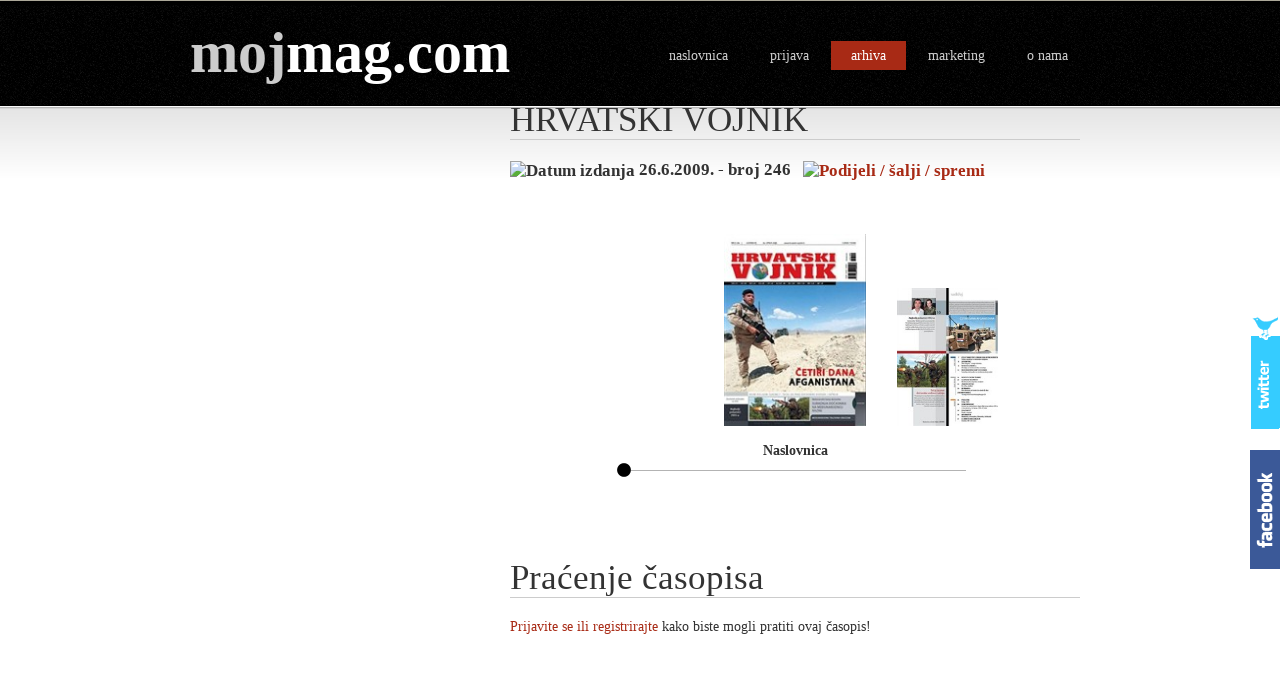

--- FILE ---
content_type: text/html; charset=utf-8
request_url: http://www.mojmag.com/casopis-HRVATSKI-VOJNIK-broj-246-izdanje-456-112
body_size: 111087
content:

<!DOCTYPE html PUBLIC "-//W3C//DTD XHTML 1.0 Transitional//EN" "http://www.w3.org/TR/xhtml1/DTD/xhtml1-transitional.dtd">
<html xmlns="http://www.w3.org/1999/xhtml">
<head><title>
	Časopis HRVATSKI VOJNIK, broj 246
</title><meta http-equiv="content-type" content="text/html;charset=utf-8" />
    <meta name="description" content="mojmag.com - svi časopisi na jednom mjestu - magazin,časopis HRVATSKI VOJNIK, broj 246 - broj 246" />
    <meta name="keywords" content="časopis,novine,tiskovine,naslovnica,magazin,sadržaj,slike,vijesti,kiosk,tisak,izdavačka kuća,događanje,novost,pretplata,izdanje,izdavač,fanzin,Vojna tematika,magazin,arhiva,HRVATSKI VOJNIK, broj 246" />
    <meta http-equiv="X-UA-Compatible" content="IE=EmulateIE7" /><meta property="fb:admins" content="100000490757228" /><link rel="shortcut icon" href="images/favicon.ico" type="image/vnd.microsoft.icon" /><link rel="icon" href="images/favicon.ico" type="image/vnd.microsoft.icon" /><link id="ctl00_mojmag" rel="alternate" type="application/rss+xml" href="/Rss.ashx" title="mojmag.com RSS" /><link rel="stylesheet" href="css/style.css" type="text/css" />
    <!-- IE 6 hacks -->
    <!--[if lt IE 7]>
    <link type="text/css" href="css/login_ie.css" rel="stylesheet" media="screen" />
    <![endif]-->
    

    
    <link rel="stylesheet" href="css/highslide.css" type="text/css" />
    <link rel="stylesheet" href="css/imageflow.css" type="text/css" />
    <link rel="stylesheet" href="css/rating.css" type="text/css" />

    <script src="scripts/imageflow_new.js" type="text/javascript"></script>

    <script src="scripts/highslide_new.js" type="text/javascript"></script>
    
    <style type="text/css">
        ul.simplePagerNav
        {
            padding-top: 5px;
            margin-top: 5px;
        }
        ul.simplePagerNav li
        {
            display: block;
            float: left;
        }
        ul.simplePagerNav li a
        {
            color: #000;
            text-decoration: none;
        }
        li.currentPage
        {
            font-weight: bold;
            background: #A82A15;
        }
        ul.simplePagerNav li.currentPage a
        {
            color: #fff;
        }
    </style>
    
</head>
<body>
    <form name="aspnetForm" method="post" action="/casopis-HRVATSKI-VOJNIK-broj-246-izdanje-456-112" onsubmit="javascript:return WebForm_OnSubmit();" id="aspnetForm">
<div>
<input type="hidden" name="__EVENTTARGET" id="__EVENTTARGET" value="" />
<input type="hidden" name="__EVENTARGUMENT" id="__EVENTARGUMENT" value="" />
<input type="hidden" name="__VIEWSTATE" id="__VIEWSTATE" value="/[base64]/[base64]/EjWl0YWp0ZSAuLi5kAgkPFgIeA3NyYwXzAWh0dHA6Ly93d3cuZmFjZWJvb2suY29tL3BsdWdpbnMvbGlrZS5waHA/[base64]/[base64]/[base64]/[base64]" />
</div>

<script type="text/javascript">
//<![CDATA[
var theForm = document.forms['aspnetForm'];
if (!theForm) {
    theForm = document.aspnetForm;
}
function __doPostBack(eventTarget, eventArgument) {
    if (!theForm.onsubmit || (theForm.onsubmit() != false)) {
        theForm.__EVENTTARGET.value = eventTarget;
        theForm.__EVENTARGUMENT.value = eventArgument;
        theForm.submit();
    }
}
//]]>
</script>


<script src="/WebResource.axd?d=L7gS57VrFHrdgw8amB29eWMQQe_ZREzn7B2cjwzSDGamSj3UYB79hfy4DpWXyuSiGsJ9WCq__dma0-ftCr1FDLaiqX01&amp;t=638249853162456154" type="text/javascript"></script>


<script src="/ScriptResource.axd?d=VmqGlP8q9TLuma6aXmHuCmwzj-2eObzU1Dw77YiwbPpGuhKbYTQHxMzDYmMgRjyl3JZaHFL075kNcoU6tYa5JAYlSVtYVUs4fbLZskeuYNvlpMiDDMvjX_eUIwTRgu_bjoIPpHDWt8Ao2CA6eT20zmWHAQM1&amp;t=ffffffffdfc3e332" type="text/javascript"></script>
<script src="/ScriptResource.axd?d=o87Y_FpwP2ARaKDv4NAwOQA2ubSnGCq_IhIHOtzwWOq5EAHgG9I6eKJ1uU-lcZ3eMRcXNCJEi0fdt0eyQkK3maq1T5ZsA7gUCFSzLeAlX5cCgB4l2ZoOu_H0UrS82dE2bY6U1oQBr7TyaR-lri0ZVsPypCJiOx0TMAfLgwwC5e8uEfpV0&amp;t=3f4a792d" type="text/javascript"></script>
<script src="/ScriptResource.axd?d=7LNd0Z7aIM4AO_ciludUxkRSX9BuY3yDQNdOnxnqI0DryEDE1bf7wswjCdIzoxoAguG9Oti3xi7ISbrfJaHv6DkHrxMkcI9GeEnoswcrK0JuipinrTMgPo4dYu0kZu-XDY7zwTXH57FlpEuNMrV_mCvw95pdG5z2t3cB3Fctnemz4cMJ0&amp;t=3f4a792d" type="text/javascript"></script>
<script type="text/javascript">
//<![CDATA[
function WebForm_OnSubmit() {
if (typeof(ValidatorOnSubmit) == "function" && ValidatorOnSubmit() == false) return false;
return true;
}
//]]>
</script>

<div>

	<input type="hidden" name="__VIEWSTATEGENERATOR" id="__VIEWSTATEGENERATOR" value="9C8E494A" />
	<input type="hidden" name="__SCROLLPOSITIONX" id="__SCROLLPOSITIONX" value="0" />
	<input type="hidden" name="__SCROLLPOSITIONY" id="__SCROLLPOSITIONY" value="0" />
	<input type="hidden" name="__EVENTVALIDATION" id="__EVENTVALIDATION" value="/wEWFQKr5+33BwL9rK/zBgLboOflBwKZmevKBAKSz6fKDgKb+q27DgK95bo8AuGdtPIOAuC72KUEAry9xqMOAsq9hqAIAqf217sOAsSA8uYJAs759qgKAqa13MkBArSqgIcGArWy9sgLAtnOkeIMAr+U4o8EAoqX8agLAr/5rt8NoxzoeiGTyVAEam2DitqYb4NDGpE=" />
</div>
    <script type="text/javascript">
//<![CDATA[
Sys.WebForms.PageRequestManager._initialize('ctl00$ScriptManager1', document.getElementById('aspnetForm'));
Sys.WebForms.PageRequestManager.getInstance()._updateControls(['tctl00$ContentPlaceHolderLeft$up1','tctl00$uiLoginPnl'], [], [], 90);
//]]>
</script>

    <div id="content">
        <h1>
            <a href="Default.aspx"><span class="hr">moj</span><span style="color: #fff">mag.com</span></a></h1>
        <ul id="top">
            <li>
                <a id="ctl00_uiHomeLnk" href="Default.aspx">naslovnica</a></li>
            <li>
                
                        <a href="#" id="login" class="loginBtn">prijava</a>
            </li>
            <li>
                <a id="ctl00_uiArchiveLnk" class="current" href="Archive.aspx">arhiva</a></li>
            <li>
                <a id="ctl00_uiMarketingLnk" href="Marketing.aspx">marketing</a></li>
            <li>
                <a id="ctl00_uiContactLnk" href="Contact.aspx">o nama</a></li>
        </ul>

        <div id="left">
    <div id="bannerLeft">
        
    </div>
            
 
            
    <h2>
        <span id="ctl00_ContentPlaceHolderLeft_uiTiskovinaSelectedLbl">HRVATSKI VOJNIK</span></h2>
    <h3>
        <img src="Images/calendarred.jpg" alt="Datum izdanja" style="vertical-align: middle;"
            onmouseover="tooltip.show('Datum izdavanja časopisa.');" onmouseout="tooltip.hide();" />&nbsp;26.6.2009. - broj 246&nbsp;&nbsp;<a href="http://www.addtoany.com/share_save?linkname=mojmag.com&amp;linkurl=http%3a%2f%2fwww.mojmag.com%2fArchiveDetails.aspx%3fId%3d112%26IzdanjeId%3d456" id="ctl00_ContentPlaceHolderLeft_uiShare_uiLink" class="a2a_dd">
    <img src="Images/share.jpg" id="ctl00_ContentPlaceHolderLeft_uiShare_uiImage" width="171" height="16" border="0" alt="Podijeli / šalji / spremi" /></a><script type="text/javascript">a2a_linkname = "mojmag.com"; a2a_onclick = 1; a2a_linkurl = "http://www.mojmag.com/ArchiveDetails.aspx?Id=112&IzdanjeId=456"; a2a_show_title = 1; a2a_num_services = 8; a2a_color_main = "d8d4d4"; a2a_color_border = "c52b2d"; a2a_color_link_text = "333333"; a2a_color_link_text_hover = "333333"; a2a_prioritize = ["facebook", "twitter", "myspace", "linkedin", "delicious", "windows_live_favorites", "stumbleupon", "google_bookmarks", "windows_live_spaces", "evernote", "gmail", "yahoo_mail", "hotmail", "yahoo_bookmarks", "yahoo_messenger"];</script><script
            type="text/javascript" src="Scripts/share.hr.js" charset="utf-8"></script><script
                type="text/javascript" src="Scripts/share.min.js"></script>
    </h3>
    <br />
    <br />
    <br />
    <noscript>
        <div id="warning">
            Kako biste mogli pregledavati časopise, molimo da omogućite JavaScript u vašem Internet
            pregledniku. Za detalje kako to učiniti, konzultirajte help datoteku svog preglednika.</div>
    </noscript>
    <div class="highslide-gallery">
        <div id="myImageFlow" class="imageflow">
            
                    <a href="img/HRVOJNIK_26_06_2009.jpg" class="highslide"
                        onclick="return hs.expand(this);" title="Naslovnica">
                        <img src="img/HRVOJNIK_26_06_2009_thumb.jpg" alt="Naslovnica" />
                    </a>
                
                    <a href="img/HRVOJNIK_26_06_2009_1.jpg" class="highslide"
                        onclick="return hs.expand(this);" title="U ovom izdanju pročitajte ...">
                        <img src="img/HRVOJNIK_26_06_2009_1_thumb.jpg" alt="U ovom izdanju pročitajte ..." />
                    </a>
                
        </div>
    </div>
    
    <iframe id="ctl00_ContentPlaceHolderLeft_facebookIFrame" scrolling="no" frameborder="0" style="border:none; overflow:hidden; width:400px; height:35px;" allowTransparency="true" src="http://www.facebook.com/plugins/like.php?href=www.mojmag.com%252FArchiveDetails.aspx%253FId%253D112%2526IzdanjeId%253D456&amp;amp;layout=standard&amp;amp;show_faces=false&amp;amp;width=400&amp;amp;action=like&amp;amp;font=arial&amp;amp;colorscheme=light&amp;amp;height=35"></iframe>
    
    <h2>
        Praćenje časopisa</h2>
    
            <a href="#" class="loginBtn">Prijavite se ili registrirajte</a> kako biste mogli
            pratiti ovaj časopis!
            <br />
        
    <br />
    <br />
    
    
<div style="text-align: center;">
  
  <script type="text/javascript"><!--
      google_ad_client = "ca-pub-4075482179991946";
      /* mojmag oglasi */
      google_ad_slot = "6780700719";
      google_ad_width = 728;
      google_ad_height = 90;
//-->
</script>
<script type="text/javascript"
src="http://pagead2.googlesyndication.com/pagead/show_ads.js">
</script>


</div>

    <br />
    <h2>
        Imate pitanje?</h2>
    <table>
        <tr>
            <td>
                Ako imate pitanja u vezi ovog časopisa, pošaljite nam upit i mi ćemo se pobrinuti
                da od izdavača dobijete odgovor.
            </td>
            <td>
                <input type="submit" name="ctl00$ContentPlaceHolderLeft$uiUpitBtn" value="Pošalji upit" onclick="return false;" id="ctl00_ContentPlaceHolderLeft_uiUpitBtn" class="submitVeryWide upitBtn" />
            </td>
        </tr>
    </table>
    <br />
    <br />
    <h2>
        Podaci o časopisu</h2>
    <table cellpadding="5px" cellspacing="5px">
        <tr id="ctl00_ContentPlaceHolderLeft_uiSljedeceIzdanjeRow">
	<td style="width: 40px">
                <img src="Images/infored.jpg" alt="Dodatni podaci o časopisu" style="vertical-align: middle;"
                    onmouseover="tooltip.show('Ovdje možete saznati dodatne informacije o časopisu.');"
                    onmouseout="tooltip.hide();" />
            </td>
	<td style="width: 120px">
                Sljedeće izdanje:
            </td>
	<td>
                <span id="ctl00_ContentPlaceHolderLeft_uiSljedeceIzdanjeLbl" style="font-weight:bold;">9.11.2012.</span>
            </td>
</tr>

        
        <tr>
            <td>
            </td>
            <td style="width: 120px">
                Izlazi:
            </td>
            <td>
                <span id="ctl00_ContentPlaceHolderLeft_uiFrekvencijaLbl" style="font-weight:bold;">jednom tjedno</span>
            </td>
        </tr>
        <tr>
            <td>
            </td>
            <td>
                Cijena:
            </td>
            <td>
                <span id="ctl00_ContentPlaceHolderLeft_uiCijenaLbl" style="font-weight:bold;">7,00 kn</span>
            </td>
        </tr>
        <tr id="ctl00_ContentPlaceHolderLeft_uiAboutRow" valign="top">
	<td>
            </td>
	<td>
                <br />
                O izdanju:
            </td>
	<td>
                <br />
                <span style="font-weight: bold;">SADRŽAJ</span><br />
7 <span style="font-weight: bold;">Posjet ministrice obrane Kraljevine Norveške</span><br />
Dobra suradnja i u mirovnim misijama<br />
8 <span style="font-weight: bold;">AEROMITING</span><br />
Više izlagača - manje izložaka<br />
9 <span style="font-weight: bold;">NOVOSTI IZ MORH-a</span><br />
Medalja za međunarodnu suradnju<br />
14 <span style="font-weight: bold;">MEĐUNARODNI KAMP DOČASNIKA</span><br />
Suradnja dočasnika na međunarodnoj razini<br />
16 <span style="font-weight: bold;">NOVOSTI IZ VOJNE TEHNIKE</span><br />
20 <span style="font-weight: bold;">GLOBALNA SIGURNOST</span><br />
Međunarodna trgovina oružjem<br />
23 <span style="font-weight: bold;">ZRAKOPLOVSTVO</span><br />
Do vrha, molim!<br />
24 <span style="font-weight: bold;">MORNARICA</span><br />
Brza dostava od obale do obale (II. dio)<br />
25 <span style="font-weight: bold;">VOJNA POVIJEST</span><br />
Srednji tenk Panzerkampfwagen III<br />
26 <span style="font-weight: bold;">PODLISTAK</span><br />
Libija 1969.<br />
28 <span style="font-weight: bold;">DOMOVINSKI RAT</span><br />
Govori na osnivačkom skupu Mjesnog odbora SDS-a<br />
u Smokoviću, 16. lipnja 1990. (V. dio)<br />
29 <span style="font-weight: bold;">DUHOVNOST</span><br />
Dodir s Isusom<br />
30 <span style="font-weight: bold;">INFORMATOR</span><br />
Biblioteka, vremeplov, filmoteka, infokutak<br />
31 <span style="font-weight: bold;">IZ ZBIRKI VOJNOG MUZEJA</span><br />
Haubica M1 203 mm<br />
            </td>
</tr>

        <tr>
            <td>
                &nbsp;
            </td>
        </tr>
        
        <tr id="ctl00_ContentPlaceHolderLeft_uiSubscribeRow" valign="top">
	<td>
            </td>
	<td>
                Narudžbe i pretplate:
            </td>
	<td>
                <a id="ctl00_ContentPlaceHolderLeft_uiSubscribeLnk" name="shop" href="ExternalClick.aspx?type=2&amp;id=112&amp;url=http%3a%2f%2fwww.hrvatski-vojnik.hr" target="_blank" style="font-weight:bold;">www.hrvatski-vojnik.hr</a>
            </td>
</tr>

        <tr id="ctl00_ContentPlaceHolderLeft_uiWebRow">
	<td>
            </td>
	<td>
                Web:
            </td>
	<td>
                <a id="ctl00_ContentPlaceHolderLeft_uiWebLnk" href="ExternalClick.aspx?type=2&amp;id=112&amp;url=http%3a%2f%2fwww.hrvatski-vojnik.hr" target="_blank" style="font-weight:bold;">www.hrvatski-vojnik.hr</a>
            </td>
</tr>

        <tr id="ctl00_ContentPlaceHolderLeft_uiDescriptionRow" valign="top">
	<td>
            </td>
	<td>
                <br />
                O časopisu:
            </td>
	<td>
                <br />
                Tjednik Ministarstva obrane koji obrađuje aktualnosti iz vojnog života, stručne teme iz područja opreme i naoružanja kao i stručne članke iz područja globalne sigurnosti.<br />
<br />
Časopis se prodaje na kioscima. Besplatni primjerci unutar MORH-a.<br />
            </td>
</tr>

    </table>
    <br />
    
    
<div style="text-align: center;">
  
  <script type="text/javascript"><!--
      google_ad_client = "ca-pub-4075482179991946";
      /* mojmag oglasi */
      google_ad_slot = "6780700719";
      google_ad_width = 728;
      google_ad_height = 90;
//-->
</script>
<script type="text/javascript"
src="http://pagead2.googlesyndication.com/pagead/show_ads.js">
</script>


</div>

    <br />
    <h2>
        Komentari</h2>
    <table cellpadding="5px" cellspacing="5px">
        <tr>
            <td style="width: 40px; vertical-align: top">
                <img src="Images/excred.jpg" alt="Komentari i ocjene" style="vertical-align: middle;"
                    onmouseover="tooltip.show('Registrirani korisnici mogu komentirati i ocjenjivati časopise.');"
                    onmouseout="tooltip.hide();" />
            </td>
            <td style="width: 100%">
                <div id="ctl00_ContentPlaceHolderLeft_up1">
	
                        <table>
                            <tr>
                                <td style="width: 120px">
                                    Prosječna ocjena:
                                </td>
                                <td style="font-size: 1.5em; font-weight: bold; width: 100px">
                                    <span id="ctl00_ContentPlaceHolderLeft_uiProsjecnaOcjenaLbl">-</span>
                                </td>
                                
                                
                            </tr>
                        </table>
                    
</div>
            </td>
        </tr>
    </table>
    <input type="hidden" name="ctl00$ContentPlaceHolderLeft$uiHiddenFieldIzdanjeID" id="ctl00_ContentPlaceHolderLeft_uiHiddenFieldIzdanjeID" value="456" />
    <br />
    <div id="comments">
        <b>Trenutno nema komentara.</b><br/>
    </div>
    
            <br />
            <a href="#" class="loginBtn">Prijavite se ili registrirajte</a> kako biste mogli
            ocjenjivati i komentirati izdanja časopisa!
        
    <div id="modalComment" style="display: none">
        <b>Komentar:</b><br />
        <br />
        <textarea name="ctl00$ContentPlaceHolderLeft$uiCommentTbx" rows="5" cols="20" id="ctl00_ContentPlaceHolderLeft_uiCommentTbx" style="width:100%;"></textarea>
        &nbsp;<span id="ctl00_ContentPlaceHolderLeft_RequiredFieldValidator" style="color:#A82A15;display:none;">Komentar ne može biti prazan!</span>
        <br />
        <br />
        <div style="text-align: right">
            <input type="submit" name="ctl00$ContentPlaceHolderLeft$uiSubmitBtn" value="Pošalji" onclick="javascript:WebForm_DoPostBackWithOptions(new WebForm_PostBackOptions(&quot;ctl00$ContentPlaceHolderLeft$uiSubmitBtn&quot;, &quot;&quot;, true, &quot;CommentGroup&quot;, &quot;&quot;, false, false))" id="ctl00_ContentPlaceHolderLeft_uiSubmitBtn" class="submitWide" />
        </div>
    </div>
    <div id="modalQuestion" style="display: none">
        <table>
            <tr>
                <td style="vertical-align: top">
                    Vaše ime i prezime:
                </td>
                <td style="vertical-align: top">
                    <input name="ctl00$ContentPlaceHolderLeft$uiImePrezimeTbx" type="text" id="ctl00_ContentPlaceHolderLeft_uiImePrezimeTbx" class="search" style="color:#A82A15;height:20px;" />
                    &nbsp;<span id="ctl00_ContentPlaceHolderLeft_RequiredFieldValidator2" style="color:#A82A15;display:none;">*</span>
                </td>
            </tr>
            <tr>
                <td style="vertical-align: top">
                    Vaš e-mail:
                </td>
                <td style="vertical-align: top">
                    <input name="ctl00$ContentPlaceHolderLeft$uiEmailTbx" type="text" id="ctl00_ContentPlaceHolderLeft_uiEmailTbx" class="search" style="color:#A82A15;height:20px;" />
                    &nbsp;<span id="ctl00_ContentPlaceHolderLeft_RequiredFieldValidator3" style="color:#A82A15;display:none;">*</span><span id="ctl00_ContentPlaceHolderLeft_uiEmailRegEx" style="color:#A82A15;display:none;">E-mail adresa nije u ispravnom formatu.</span>
                </td>
            </tr>
        </table>
        <b>Upit:</b><br />
        <br />
        <textarea name="ctl00$ContentPlaceHolderLeft$uiQuestionTbx" rows="5" cols="20" id="ctl00_ContentPlaceHolderLeft_uiQuestionTbx" style="color:#A82A15;background-color:#E7E7E7;border-color:#B5B4B4;border-width:1px;border-style:Solid;font-weight:bold;width:100%;"></textarea>
        &nbsp;<span id="ctl00_ContentPlaceHolderLeft_RequiredFieldValidator1" style="color:#A82A15;display:none;">Upit ne može biti prazan!</span>
        <br />
        <br />
        <div style="text-align: right">
            <input type="submit" name="ctl00$ContentPlaceHolderLeft$uiSendBtn" value="Pošalji" onclick="javascript:WebForm_DoPostBackWithOptions(new WebForm_PostBackOptions(&quot;ctl00$ContentPlaceHolderLeft$uiSendBtn&quot;, &quot;&quot;, true, &quot;QuestionGroup&quot;, &quot;&quot;, false, false))" id="ctl00_ContentPlaceHolderLeft_uiSendBtn" class="submitWide" />
        </div>
    </div>

        </div>
        <div id="right">
            <br />
            <table width="100%">
                <tr valign="top">
                    <td style="width: 20%">
                        <h3>
                            RSS</h3>
                        <div id="rss">
                            <p>
                                <a href="Rss.ashx">
                                    <img alt="RSS" src="images/rssred.jpg" style="border: 0px;" /></a></p>
                        </div>
                    </td>
                    <td id="ctl00_uiSearchCell">
                        <h3>
                            Tražilica</h3>
                        <div id="searchform">
                            <p>
                                <div id="ctl00_uiSearch_uiSearchPnl" onkeypress="javascript:return WebForm_FireDefaultButton(event, 'ctl00_uiSearch_uiSearchBtn')">
	
    <input name="ctl00$uiSearch$uiSearchTbx" type="text" id="ctl00_uiSearch_uiSearchTbx" class="search" />
    <input type="submit" name="ctl00$uiSearch$uiSearchBtn" value="Traži" id="ctl00_uiSearch_uiSearchBtn" class="submit" />

</div>

                            </p>
                        </div>
                    </td>

                </tr>
            </table>
            
            
            
    <div id="izdanja" style="padding-top: 10px">
        <h3>
            Izdanja iz arhive</h3>
        
        <div class="pager">
        </div>
        <table id="ctl00_ContentPlaceHolderRight_uiIzdanjaTbl" class="pageme2">
	<tr>
		<td><a href="casopis-HRVATSKI-VOJNIK-broj-407-izdanje-3124-112"><img src="Image.ashx?img=img/HRVATSKIVOJNIK_26_10_2012_thumb.jpg&amp;w=35" alt="26.10.2012." style="border-width:0px;" /></a><a class="hoverLink" href="casopis-HRVATSKI-VOJNIK-broj-407-izdanje-3124-112">26.10.2012.</a></td>
		<td><a href="casopis-HRVATSKI-VOJNIK-broj-396-izdanje-3044-112"><img src="Image.ashx?img=img/HRVATSKIVOJNIK_25_05_2012_thumb.jpg&amp;w=35" alt="25.5.2012." style="border-width:0px;" /></a><a class="hoverLink" href="casopis-HRVATSKI-VOJNIK-broj-396-izdanje-3044-112">25.5.2012.</a></td>
	</tr>
	<tr>
		<td><a href="casopis-HRVATSKI-VOJNIK-broj-406-izdanje-3119-112"><img src="Image.ashx?img=img/HV_12_10_2012_thumb.jpg&amp;w=35" alt="12.10.2012." style="border-width:0px;" /></a><a class="hoverLink" href="casopis-HRVATSKI-VOJNIK-broj-406-izdanje-3119-112">12.10.2012.</a></td>
		<td><a href="casopis-HRVATSKI-VOJNIK-broj-395-izdanje-3030-112"><img src="Image.ashx?img=img/HRVATSKIVOJNIK_11_05_2012_thumb.jpg&amp;w=35" alt="11.5.2012." style="border-width:0px;" /></a><a class="hoverLink" href="casopis-HRVATSKI-VOJNIK-broj-395-izdanje-3030-112">11.5.2012.</a></td>
	</tr>
	<tr>
		<td><a href="casopis-HRVATSKI-VOJNIK-broj-404-izdanje-3109-112"><img src="Image.ashx?img=img/HRVATSKIVOJNIK_14_09_2012_thumb.jpg&amp;w=35" alt="14.9.2012." style="border-width:0px;" /></a><a class="hoverLink" href="casopis-HRVATSKI-VOJNIK-broj-404-izdanje-3109-112">14.9.2012.</a></td>
		<td><a href="casopis-HRVATSKI-VOJNIK-broj-390-izdanje-2981-112"><img src="Image.ashx?img=img/HRVATSKIVOJNIK_30_03_2012_thumb.jpg&amp;w=35" alt="30.4.2012." style="border-width:0px;" /></a><a class="hoverLink" href="casopis-HRVATSKI-VOJNIK-broj-390-izdanje-2981-112">30.4.2012.</a></td>
	</tr>
	<tr>
		<td><a href="casopis-HRVATSKI-VOJNIK-broj-402-izdanje-3102-112"><img src="Image.ashx?img=img/HRVATSKIVOJNIK_16_08_2012_thumb.jpg&amp;w=35" alt="17.8.2012." style="border-width:0px;" /></a><a class="hoverLink" href="casopis-HRVATSKI-VOJNIK-broj-402-izdanje-3102-112">17.8.2012.</a></td>
		<td><a href="casopis-HRVATSKI-VOJNIK-broj-394-izdanje-3016-112"><img src="Image.ashx?img=img/HRVATSKIVOJNIK_27_04_2012_thumb.jpg&amp;w=35" alt="27.4.2012." style="border-width:0px;" /></a><a class="hoverLink" href="casopis-HRVATSKI-VOJNIK-broj-394-izdanje-3016-112">27.4.2012.</a></td>
	</tr>
	<tr>
		<td><a href="casopis-HRVATSKI-VOJNIK-broj-397-izdanje-3056-112"><img src="Image.ashx?img=img/HRVATSKIVOJNIK_08_06_2012_thumb.jpg&amp;w=35" alt="8.6.2012." style="border-width:0px;" /></a><a class="hoverLink" href="casopis-HRVATSKI-VOJNIK-broj-397-izdanje-3056-112">8.6.2012.</a></td>
		<td><a href="casopis-HRVATSKI-VOJNIK-broj-393-izdanje-3008-112"><img src="Image.ashx?img=img/HRVATSKIVOJNIK_20_04_2012_thumb.jpg&amp;w=35" alt="20.4.2012." style="border-width:0px;" /></a><a class="hoverLink" href="casopis-HRVATSKI-VOJNIK-broj-393-izdanje-3008-112">20.4.2012.</a></td>
	</tr>
	<tr>
		<td><a href="casopis-HRVATSKI-VOJNIK-broj-392-izdanje-3001-112"><img src="Image.ashx?img=img/HRVATSKIVOJNIK_13_04_2012_thumb.jpg&amp;w=35" alt="13.4.2012." style="border-width:0px;" /></a><a class="hoverLink" href="casopis-HRVATSKI-VOJNIK-broj-392-izdanje-3001-112">13.4.2012.</a></td>
		<td><a href="casopis-HRVATSKI-VOJNIK-broj-386-izdanje-2940-112"><img src="Image.ashx?img=img/HRVATSKIVOJNIK_02_03_2012_thumb.jpg&amp;w=35" alt="2.3.2012." style="border-width:0px;" /></a><a class="hoverLink" href="casopis-HRVATSKI-VOJNIK-broj-386-izdanje-2940-112">2.3.2012.</a></td>
	</tr>
	<tr>
		<td><a href="casopis-HRVATSKI-VOJNIK-broj-391-izdanje-2989-112"><img src="Image.ashx?img=img/HRVATSKIVOJNIK_06_04_2012_thumb.jpg&amp;w=35" alt="6.4.2012." style="border-width:0px;" /></a><a class="hoverLink" href="casopis-HRVATSKI-VOJNIK-broj-391-izdanje-2989-112">6.4.2012.</a></td>
		<td><a href="casopis-HRVATSKI-VOJNIK-broj-385-izdanje-2928-112"><img src="Image.ashx?img=img/HRVATSKIVOJNIK_24_02_2012_thumb.jpg&amp;w=35" alt="24.2.2012." style="border-width:0px;" /></a><a class="hoverLink" href="casopis-HRVATSKI-VOJNIK-broj-385-izdanje-2928-112">24.2.2012.</a></td>
	</tr>
	<tr>
		<td><a href="casopis-HRVATSKI-VOJNIK-broj-389-izdanje-2972-112"><img src="Image.ashx?img=img/HRVATSKIVOJNIK_23_03_2012_thumb.jpg&amp;w=35" alt="23.3.2012." style="border-width:0px;" /></a><a class="hoverLink" href="casopis-HRVATSKI-VOJNIK-broj-389-izdanje-2972-112">23.3.2012.</a></td>
		<td><a href="casopis-HRVATSKI-VOJNIK-broj-384-izdanje-2913-112"><img src="Image.ashx?img=img/HRVATSKIVOJNIK_17_02_2012_thumb.jpg&amp;w=35" alt="17.2.2012." style="border-width:0px;" /></a><a class="hoverLink" href="casopis-HRVATSKI-VOJNIK-broj-384-izdanje-2913-112">17.2.2012.</a></td>
	</tr>
	<tr>
		<td><a href="casopis-HRVATSKI-VOJNIK-broj-388-izdanje-2963-112"><img src="Image.ashx?img=img/HRVATSKIVOJNIK_16_03_2012_thumb.jpg&amp;w=35" alt="16.3.2012." style="border-width:0px;" /></a><a class="hoverLink" href="casopis-HRVATSKI-VOJNIK-broj-388-izdanje-2963-112">16.3.2012.</a></td>
		<td><a href="casopis-HRVATSKI-VOJNIK-broj-383-izdanje-2903-112"><img src="Image.ashx?img=img/HRVATSKIVOJNIK_10_02_2012_thumb.jpg&amp;w=35" alt="10.2.2012." style="border-width:0px;" /></a><a class="hoverLink" href="casopis-HRVATSKI-VOJNIK-broj-383-izdanje-2903-112">10.2.2012.</a></td>
	</tr>
	<tr>
		<td><a href="casopis-HRVATSKI-VOJNIK-broj-387-izdanje-2950-112"><img src="Image.ashx?img=img/HRVATSKIVOJNIK_09_03_2012_thumb.jpg&amp;w=35" alt="9.3.2012." style="border-width:0px;" /></a><a class="hoverLink" href="casopis-HRVATSKI-VOJNIK-broj-387-izdanje-2950-112">9.3.2012.</a></td>
		<td><a href="casopis-HRVATSKI-VOJNIK-broj-382-izdanje-2890-112"><img src="Image.ashx?img=img/HRVATSKIVOJNIK_03_02_2012_thumb.jpg&amp;w=35" alt="3.2.2012." style="border-width:0px;" /></a><a class="hoverLink" href="casopis-HRVATSKI-VOJNIK-broj-382-izdanje-2890-112">3.2.2012.</a></td>
	</tr>
	<tr>
		<td><a href="casopis-HRVATSKI-VOJNIK-broj-381-izdanje-2881-112"><img src="Image.ashx?img=img/HRVATSKIVOJNIK_27_01_2012_thumb.jpg&amp;w=35" alt="27.1.2012." style="border-width:0px;" /></a><a class="hoverLink" href="casopis-HRVATSKI-VOJNIK-broj-381-izdanje-2881-112">27.1.2012.</a></td>
		<td><a href="casopis-HRVATSKI-VOJNIK-broj-375-izdanje-2823-112"><img src="Image.ashx?img=img/HRVATSKIVOJNIK_16_12_2011_thumb.jpg&amp;w=35" alt="16.12.2011." style="border-width:0px;" /></a><a class="hoverLink" href="casopis-HRVATSKI-VOJNIK-broj-375-izdanje-2823-112">16.12.2011.</a></td>
	</tr>
	<tr>
		<td><a href="casopis-HRVATSKI-VOJNIK-broj-380-izdanje-2873-112"><img src="Image.ashx?img=img/HRVATSKIVOJNIK_20_01_2012_thumb.jpg&amp;w=35" alt="20.1.2012." style="border-width:0px;" /></a><a class="hoverLink" href="casopis-HRVATSKI-VOJNIK-broj-380-izdanje-2873-112">20.1.2012.</a></td>
		<td><a href="casopis-HRVATSKI-VOJNIK-broj-374-izdanje-2808-112"><img src="Image.ashx?img=img/HRVATSKIVOJNIK_09_12_2011_thumb.jpg&amp;w=35" alt="9.12.2011." style="border-width:0px;" /></a><a class="hoverLink" href="casopis-HRVATSKI-VOJNIK-broj-374-izdanje-2808-112">9.12.2011.</a></td>
	</tr>
	<tr>
		<td><a href="casopis-HRVATSKI-VOJNIK-broj-379-izdanje-2865-112"><img src="Image.ashx?img=img/HRVATSKIVOJNIK_13_01_2012_thumb.jpg&amp;w=35" alt="13.1.2012." style="border-width:0px;" /></a><a class="hoverLink" href="casopis-HRVATSKI-VOJNIK-broj-379-izdanje-2865-112">13.1.2012.</a></td>
		<td><a href="casopis-HRVATSKI-VOJNIK-broj-373-izdanje-2794-112"><img src="Image.ashx?img=img/HRVATSKIVOJNIK_02_12_2011_thumb.jpg&amp;w=35" alt="2.12.2011." style="border-width:0px;" /></a><a class="hoverLink" href="casopis-HRVATSKI-VOJNIK-broj-373-izdanje-2794-112">2.12.2011.</a></td>
	</tr>
	<tr>
		<td><a href="casopis-HRVATSKI-VOJNIK-broj-378-izdanje-2858-112"><img src="Image.ashx?img=img/HRVATSKIVOJNIK_06_01_2012_thumb.jpg&amp;w=35" alt="6.1.2012." style="border-width:0px;" /></a><a class="hoverLink" href="casopis-HRVATSKI-VOJNIK-broj-378-izdanje-2858-112">6.1.2012.</a></td>
		<td><a href="casopis-HRVATSKI-VOJNIK-broj-372-izdanje-2781-112"><img src="Image.ashx?img=img/HRVATSKIVOJNIK_25_11_2011_thumb.jpg&amp;w=35" alt="25.11.2011." style="border-width:0px;" /></a><a class="hoverLink" href="casopis-HRVATSKI-VOJNIK-broj-372-izdanje-2781-112">25.11.2011.</a></td>
	</tr>
	<tr>
		<td><a href="casopis-HRVATSKI-VOJNIK-broj-376-377-izdanje-2839-112"><img src="Image.ashx?img=img/HRVATSKIVOJNIK_23_12_2011_thumb.jpg&amp;w=35" alt="23.12.2011." style="border-width:0px;" /></a><a class="hoverLink" href="casopis-HRVATSKI-VOJNIK-broj-376-377-izdanje-2839-112">23.12.2011.</a></td>
		<td><a href="casopis-HRVATSKI-VOJNIK-broj-371-izdanje-2767-112"><img src="Image.ashx?img=img/HRVATSKIVOJNIK_19_11_2011_thumb.jpg&amp;w=35" alt="18.11.2011." style="border-width:0px;" /></a><a class="hoverLink" href="casopis-HRVATSKI-VOJNIK-broj-371-izdanje-2767-112">18.11.2011.</a></td>
	</tr>
	<tr>
		<td><a href="casopis-HRVATSKI-VOJNIK-broj-370-izdanje-2752-112"><img src="Image.ashx?img=img/HRVATSKIVOJNIK_11_11_2011_thumb.jpg&amp;w=35" alt="11.11.2011." style="border-width:0px;" /></a><a class="hoverLink" href="casopis-HRVATSKI-VOJNIK-broj-370-izdanje-2752-112">11.11.2011.</a></td>
		<td><a href="casopis-HRVATSKI-VOJNIK-broj-365-izdanje-2686-112"><img src="Image.ashx?img=img/HRVATSKIVOJNIK_07_10_2011_thumb.jpg&amp;w=35" alt="7.10.2011." style="border-width:0px;" /></a><a class="hoverLink" href="casopis-HRVATSKI-VOJNIK-broj-365-izdanje-2686-112">7.10.2011.</a></td>
	</tr>
	<tr>
		<td><a href="casopis-HRVATSKI-VOJNIK-broj-369-izdanje-2739-112"><img src="Image.ashx?img=img/HRVATSKIVOJNIK_04_11_2011_thumb.jpg&amp;w=35" alt="4.11.2011." style="border-width:0px;" /></a><a class="hoverLink" href="casopis-HRVATSKI-VOJNIK-broj-369-izdanje-2739-112">4.11.2011.</a></td>
		<td><a href="casopis-HRVATSKI-VOJNIK-broj-364-izdanje-2669-112"><img src="Image.ashx?img=img/HRVATSKIVOJNIK_30_09_2011_thumb.jpg&amp;w=35" alt="30.9.2011." style="border-width:0px;" /></a><a class="hoverLink" href="casopis-HRVATSKI-VOJNIK-broj-364-izdanje-2669-112">30.9.2011.</a></td>
	</tr>
	<tr>
		<td><a href="casopis-HRVATSKI-VOJNIK-broj-368-izdanje-2723-112"><img src="Image.ashx?img=img/HRVATSKIVOJNIK_28_10_2011_thumb.jpg&amp;w=35" alt="28.10.2011." style="border-width:0px;" /></a><a class="hoverLink" href="casopis-HRVATSKI-VOJNIK-broj-368-izdanje-2723-112">28.10.2011.</a></td>
		<td><a href="casopis-HRVATSKI-VOJNIK-broj-363-izdanje-2657-112"><img src="Image.ashx?img=img/HRVATSKIVOJNIK_23_09_2011_thumb.jpg&amp;w=35" alt="23.9.2011." style="border-width:0px;" /></a><a class="hoverLink" href="casopis-HRVATSKI-VOJNIK-broj-363-izdanje-2657-112">23.9.2011.</a></td>
	</tr>
	<tr>
		<td><a href="casopis-HRVATSKI-VOJNIK-broj-367-izdanje-2715-112"><img src="Image.ashx?img=img/HRVATSKIVOJNIK_21_10_2011_thumb.jpg&amp;w=35" alt="21.10.2011." style="border-width:0px;" /></a><a class="hoverLink" href="casopis-HRVATSKI-VOJNIK-broj-367-izdanje-2715-112">21.10.2011.</a></td>
		<td><a href="casopis-HRVATSKI-VOJNIK-broj-362-izdanje-2644-112"><img src="Image.ashx?img=img/HRVATSKIVOJNIK_16_09_2011_thumb.jpg&amp;w=35" alt="16.9.2011." style="border-width:0px;" /></a><a class="hoverLink" href="casopis-HRVATSKI-VOJNIK-broj-362-izdanje-2644-112">16.9.2011.</a></td>
	</tr>
	<tr>
		<td><a href="casopis-HRVATSKI-VOJNIK-broj-336-izdanje-2698-112"><img src="Image.ashx?img=img/HRVATSKIVOJNIK_14_10_2011_thumb.jpg&amp;w=35" alt="14.10.2011." style="border-width:0px;" /></a><a class="hoverLink" href="casopis-HRVATSKI-VOJNIK-broj-336-izdanje-2698-112">14.10.2011.</a></td>
		<td><a href="casopis-HRVATSKI-VOJNIK-broj-361-izdanje-2631-112"><img src="Image.ashx?img=img/HRVATSKIVOJNIK_10_09_2011_thumb.jpg&amp;w=35" alt="9.9.2011." style="border-width:0px;" /></a><a class="hoverLink" href="casopis-HRVATSKI-VOJNIK-broj-361-izdanje-2631-112">9.9.2011.</a></td>
	</tr>
	<tr>
		<td><a href="casopis-HRVATSKI-VOJNIK-broj-360-izdanje-2625-112"><img src="Image.ashx?img=img/HRVATSKIVOJNIK_02_09_2011_thumb.jpg&amp;w=35" alt="2.9.2011." style="border-width:0px;" /></a><a class="hoverLink" href="casopis-HRVATSKI-VOJNIK-broj-360-izdanje-2625-112">2.9.2011.</a></td>
		<td><a href="casopis-HRVATSKI-VOJNIK-broj-351-352-izdanje-2502-112"><img src="Image.ashx?img=img/HRVATSKIVOJNIK_01_07_2011_thumb.jpg&amp;w=35" alt="1.7.2011." style="border-width:0px;" /></a><a class="hoverLink" href="casopis-HRVATSKI-VOJNIK-broj-351-352-izdanje-2502-112">1.7.2011.</a></td>
	</tr>
	<tr>
		<td><a href="casopis-HRVATSKI-VOJNIK-broj-359-izdanje-2624-112"><img src="Image.ashx?img=img/HRVATSKIVOJNIK_26_08_2011_thumb.jpg&amp;w=35" alt="26.8.2011." style="border-width:0px;" /></a><a class="hoverLink" href="casopis-HRVATSKI-VOJNIK-broj-359-izdanje-2624-112">26.8.2011.</a></td>
		<td><a href="casopis-HRVATSKI-VOJNIK-broj-350-izdanje-2488-112"><img src="Image.ashx?img=img/HRVATSKIVOJNIK_24_06_2011_thumb.jpg&amp;w=35" alt="24.6.2011." style="border-width:0px;" /></a><a class="hoverLink" href="casopis-HRVATSKI-VOJNIK-broj-350-izdanje-2488-112">24.6.2011.</a></td>
	</tr>
	<tr>
		<td><a href="casopis-HRVATSKI-VOJNIK-broj-357-358-izdanje-2584-112"><img src="Image.ashx?img=img/HRVATSKIVOJNIK_12_08_2011_thumb.jpg&amp;w=35" alt="12.8.2011." style="border-width:0px;" /></a><a class="hoverLink" href="casopis-HRVATSKI-VOJNIK-broj-357-358-izdanje-2584-112">12.8.2011.</a></td>
		<td><a href="casopis-HRVATSKI-VOJNIK-broj-349-izdanje-2471-112"><img src="Image.ashx?img=img/HRVATSKIVOJNIK_17_06_2011_thumb.jpg&amp;w=35" alt="17.6.2011." style="border-width:0px;" /></a><a class="hoverLink" href="casopis-HRVATSKI-VOJNIK-broj-349-izdanje-2471-112">17.6.2011.</a></td>
	</tr>
	<tr>
		<td><a href="casopis-HRVATSKI-VOJNIK-broj-355-356-izdanje-2568-112"><img src="Image.ashx?img=img/HRVATSKIVOJNIK_29_07_2011_thumb.jpg&amp;w=35" alt="29.7.2011." style="border-width:0px;" /></a><a class="hoverLink" href="casopis-HRVATSKI-VOJNIK-broj-355-356-izdanje-2568-112">29.7.2011.</a></td>
		<td><a href="casopis-HRVATSKI-VOJNIK-broj-348-izdanje-2449-112"><img src="Image.ashx?img=img/HRVOJNIK_10_06_2011_thumb.jpg&amp;w=35" alt="10.6.2011." style="border-width:0px;" /></a><a class="hoverLink" href="casopis-HRVATSKI-VOJNIK-broj-348-izdanje-2449-112">10.6.2011.</a></td>
	</tr>
	<tr>
		<td><a href="casopis-HRVATSKI-VOJNIK-broj-353-354-izdanje-2543-112"><img src="Image.ashx?img=img/HRVATSKIVOJNIK_15_07_2011_thumb.jpg&amp;w=35" alt="15.7.2011." style="border-width:0px;" /></a><a class="hoverLink" href="casopis-HRVATSKI-VOJNIK-broj-353-354-izdanje-2543-112">15.7.2011.</a></td>
		<td><a href="casopis-HRVATSKI-VOJNIK-broj-347-izdanje-2426-112"><img src="Image.ashx?img=img/HRVOJNIK_03_06_2011_thumb.jpg&amp;w=35" alt="3.6.2011." style="border-width:0px;" /></a><a class="hoverLink" href="casopis-HRVATSKI-VOJNIK-broj-347-izdanje-2426-112">3.6.2011.</a></td>
	</tr>
	<tr>
		<td><a href="casopis-HRVATSKI-VOJNIK-broj-346-izdanje-2406-112"><img src="Image.ashx?img=img/HRVOJNIK_27_05_2011_thumb.jpg&amp;w=35" alt="27.5.2011." style="border-width:0px;" /></a><a class="hoverLink" href="casopis-HRVATSKI-VOJNIK-broj-346-izdanje-2406-112">27.5.2011.</a></td>
		<td><a href="casopis-HRVATSKI-VOJNIK-broj-341-izdanje-2318-112"><img src="Image.ashx?img=img/HRVOJNIK_22_04_2011_thumb.jpg&amp;w=35" alt="22.4.2011." style="border-width:0px;" /></a><a class="hoverLink" href="casopis-HRVATSKI-VOJNIK-broj-341-izdanje-2318-112">22.4.2011.</a></td>
	</tr>
	<tr>
		<td><a href="casopis-HRVATSKI-VOJNIK-broj-345-izdanje-2389-112"><img src="Image.ashx?img=img/HRVOJNIK_20_05_2011_thumb.jpg&amp;w=35" alt="20.5.2011." style="border-width:0px;" /></a><a class="hoverLink" href="casopis-HRVATSKI-VOJNIK-broj-345-izdanje-2389-112">20.5.2011.</a></td>
		<td><a href="casopis-HRVATSKI-VOJNIK-broj-340-izdanje-2295-112"><img src="Image.ashx?img=img/HRVOJNIK_15_04_2011_thumb.jpg&amp;w=35" alt="15.4.2011." style="border-width:0px;" /></a><a class="hoverLink" href="casopis-HRVATSKI-VOJNIK-broj-340-izdanje-2295-112">15.4.2011.</a></td>
	</tr>
	<tr>
		<td><a href="casopis-HRVATSKI-VOJNIK-broj-344-izdanje-2376-112"><img src="Image.ashx?img=img/HRVOJNIK_13_05_2011_thumb.jpg&amp;w=35" alt="13.5.2011." style="border-width:0px;" /></a><a class="hoverLink" href="casopis-HRVATSKI-VOJNIK-broj-344-izdanje-2376-112">13.5.2011.</a></td>
		<td><a href="casopis-HRVATSKI-VOJNIK-broj-339-izdanje-2267-112"><img src="Image.ashx?img=img/HRVOJNIK_08_04_2011_thumb.jpg&amp;w=35" alt="8.4.2011." style="border-width:0px;" /></a><a class="hoverLink" href="casopis-HRVATSKI-VOJNIK-broj-339-izdanje-2267-112">8.4.2011.</a></td>
	</tr>
	<tr>
		<td><a href="casopis-HRVATSKI-VOJNIK-broj-343-izdanje-2357-112"><img src="Image.ashx?img=img/HRVOJNIK_06_05_2011_thumb.jpg&amp;w=35" alt="6.5.2011." style="border-width:0px;" /></a><a class="hoverLink" href="casopis-HRVATSKI-VOJNIK-broj-343-izdanje-2357-112">6.5.2011.</a></td>
		<td><a href="casopis-HRVATSKI-VOJNIK-broj-337-338-izdanje-2232-112"><img src="Image.ashx?img=img/HRVOJNIK_28_03_2011_thumb.jpg&amp;w=35" alt="25.3.2011." style="border-width:0px;" /></a><a class="hoverLink" href="casopis-HRVATSKI-VOJNIK-broj-337-338-izdanje-2232-112">25.3.2011.</a></td>
	</tr>
	<tr>
		<td><a href="casopis-HRVATSKI-VOJNIK-broj-342-izdanje-2334-112"><img src="Image.ashx?img=img/HRVOJNIK_29_04_2011_thumb.jpg&amp;w=35" alt="29.4.2011." style="border-width:0px;" /></a><a class="hoverLink" href="casopis-HRVATSKI-VOJNIK-broj-342-izdanje-2334-112">29.4.2011.</a></td>
		<td><a href="casopis-HRVATSKI-VOJNIK-broj-336-izdanje-2218-112"><img src="Image.ashx?img=img/HRVOJNIK_18_03_2011_thumb.jpg&amp;w=35" alt="18.3.2011." style="border-width:0px;" /></a><a class="hoverLink" href="casopis-HRVATSKI-VOJNIK-broj-336-izdanje-2218-112">18.3.2011.</a></td>
	</tr>
	<tr>
		<td><a href="casopis-HRVATSKI-VOJNIK-broj-335-izdanje-2196-112"><img src="Image.ashx?img=img/HRVOJNIK_11_03_2011_thumb.jpg&amp;w=35" alt="11.3.2011." style="border-width:0px;" /></a><a class="hoverLink" href="casopis-HRVATSKI-VOJNIK-broj-335-izdanje-2196-112">11.3.2011.</a></td>
		<td><a href="casopis-HRVATSKI-VOJNIK-broj-330-izdanje-2092-112"><img src="Image.ashx?img=img/HRVOJNIK_04_02_2011_thumb.jpg&amp;w=35" alt="4.2.2011." style="border-width:0px;" /></a><a class="hoverLink" href="casopis-HRVATSKI-VOJNIK-broj-330-izdanje-2092-112">4.2.2011.</a></td>
	</tr>
	<tr>
		<td><a href="casopis-HRVATSKI-VOJNIK-broj-334-izdanje-2174-112"><img src="Image.ashx?img=img/HRVATSKIVOJNIK_04_03_2011_thumb.jpg&amp;w=35" alt="4.3.2011." style="border-width:0px;" /></a><a class="hoverLink" href="casopis-HRVATSKI-VOJNIK-broj-334-izdanje-2174-112">4.3.2011.</a></td>
		<td><a href="casopis-HRVATSKI-VOJNIK-broj-329-izdanje-2074-112"><img src="Image.ashx?img=img/HRVOJNIK_28_01_2011_thumb.jpg&amp;w=35" alt="28.1.2011." style="border-width:0px;" /></a><a class="hoverLink" href="casopis-HRVATSKI-VOJNIK-broj-329-izdanje-2074-112">28.1.2011.</a></td>
	</tr>
	<tr>
		<td><a href="casopis-HRVATSKI-VOJNIK-broj-333-izdanje-2149-112"><img src="Image.ashx?img=img/HRVOJNIK_25_02_2011_thumb.jpg&amp;w=35" alt="25.2.2011." style="border-width:0px;" /></a><a class="hoverLink" href="casopis-HRVATSKI-VOJNIK-broj-333-izdanje-2149-112">25.2.2011.</a></td>
		<td><a href="casopis-HRVATSKI-VOJNIK-broj-328-izdanje-2058-112"><img src="Image.ashx?img=img/HRVOJNIK_21_01_2011_thumb.jpg&amp;w=35" alt="21.1.2011." style="border-width:0px;" /></a><a class="hoverLink" href="casopis-HRVATSKI-VOJNIK-broj-328-izdanje-2058-112">21.1.2011.</a></td>
	</tr>
	<tr>
		<td><a href="casopis-HRVATSKI-VOJNIK-broj-332-izdanje-2133-112"><img src="Image.ashx?img=img/HRVOJNIK_18_02_2011_thumb.jpg&amp;w=35" alt="18.2.2011." style="border-width:0px;" /></a><a class="hoverLink" href="casopis-HRVATSKI-VOJNIK-broj-332-izdanje-2133-112">18.2.2011.</a></td>
		<td><a href="casopis-HRVATSKI-VOJNIK-broj-327-izdanje-2042-112"><img src="Image.ashx?img=img/HRVOJNIK_14_01_2011_thumb.jpg&amp;w=35" alt="14.1.2011." style="border-width:0px;" /></a><a class="hoverLink" href="casopis-HRVATSKI-VOJNIK-broj-327-izdanje-2042-112">14.1.2011.</a></td>
	</tr>
	<tr>
		<td><a href="casopis-HRVATSKI-VOJNIK-broj-331-izdanje-2114-112"><img src="Image.ashx?img=img/HRVOJNIK_11_02_2011_thumb.jpg&amp;w=35" alt="11.2.2011." style="border-width:0px;" /></a><a class="hoverLink" href="casopis-HRVATSKI-VOJNIK-broj-331-izdanje-2114-112">11.2.2011.</a></td>
		<td><a href="casopis-HRVATSKI-VOJNIK-broj-324-325-izdanje-1993-112"><img src="Image.ashx?img=img/HRVOJNIK_24_12_2010_thumb.jpg&amp;w=35" alt="24.12.2010." style="border-width:0px;" /></a><a class="hoverLink" href="casopis-HRVATSKI-VOJNIK-broj-324-325-izdanje-1993-112">24.12.2010.</a></td>
	</tr>
	<tr>
		<td><a href="casopis-HRVATSKI-VOJNIK-broj-323-izdanje-1974-112"><img src="Image.ashx?img=img/HRVOJNIK_17_12_2010_thumb.jpg&amp;w=35" alt="17.12.2010." style="border-width:0px;" /></a><a class="hoverLink" href="casopis-HRVATSKI-VOJNIK-broj-323-izdanje-1974-112">17.12.2010.</a></td>
		<td><a href="casopis-HRVATSKI-VOJNIK-broj-318-izdanje-1857-112"><img src="Image.ashx?img=img/HRVATSKIVOJNIK_12_11_2010_thumb.jpg&amp;w=35" alt="12.11.2010." style="border-width:0px;" /></a><a class="hoverLink" href="casopis-HRVATSKI-VOJNIK-broj-318-izdanje-1857-112">12.11.2010.</a></td>
	</tr>
	<tr>
		<td><a href="casopis-HRVATSKI-VOJNIK-broj-322-izdanje-1952-112"><img src="Image.ashx?img=img/HRVOJNIK_10_12_2010_thumb.jpg&amp;w=35" alt="10.12.2010." style="border-width:0px;" /></a><a class="hoverLink" href="casopis-HRVATSKI-VOJNIK-broj-322-izdanje-1952-112">10.12.2010.</a></td>
		<td><a href="casopis-HRVATSKI-VOJNIK-broj-317-izdanje-1842-112"><img src="Image.ashx?img=img/HRVOJNIK_05_11_2010_thumb.jpg&amp;w=35" alt="5.11.2010." style="border-width:0px;" /></a><a class="hoverLink" href="casopis-HRVATSKI-VOJNIK-broj-317-izdanje-1842-112">5.11.2010.</a></td>
	</tr>
	<tr>
		<td><a href="casopis-HRVATSKI-VOJNIK-broj-321-izdanje-1933-112"><img src="Image.ashx?img=img/HRVOJNIK_03_12_2010_thumb.jpg&amp;w=35" alt="3.12.2010." style="border-width:0px;" /></a><a class="hoverLink" href="casopis-HRVATSKI-VOJNIK-broj-321-izdanje-1933-112">3.12.2010.</a></td>
		<td><a href="casopis-HRVATSKI-VOJNIK-broj-316-izdanje-1823-112"><img src="Image.ashx?img=img/HRVOJNIK_29_10_2010_thumb.jpg&amp;w=35" alt="29.10.2010." style="border-width:0px;" /></a><a class="hoverLink" href="casopis-HRVATSKI-VOJNIK-broj-316-izdanje-1823-112">29.10.2010.</a></td>
	</tr>
	<tr>
		<td><a href="casopis-HRVATSKI-VOJNIK-broj-320-izdanje-1898-112"><img src="Image.ashx?img=img/HRVOJNIK_26_11_2010_thumb.jpg&amp;w=35" alt="26.11.2010." style="border-width:0px;" /></a><a class="hoverLink" href="casopis-HRVATSKI-VOJNIK-broj-320-izdanje-1898-112">26.11.2010.</a></td>
		<td><a href="casopis-HRVATSKI-VOJNIK-broj-315-izdanje-1811-112"><img src="Image.ashx?img=img/HRVOJNIK_22_10_2010_thumb.jpg&amp;w=35" alt="22.10.2010." style="border-width:0px;" /></a><a class="hoverLink" href="casopis-HRVATSKI-VOJNIK-broj-315-izdanje-1811-112">22.10.2010.</a></td>
	</tr>
	<tr>
		<td><a href="casopis-HRVATSKI-VOJNIK-broj-319-izdanje-1880-112"><img src="Image.ashx?img=img/HRVOJNIK_19_11_2010_thumb.jpg&amp;w=35" alt="19.11.2010." style="border-width:0px;" /></a><a class="hoverLink" href="casopis-HRVATSKI-VOJNIK-broj-319-izdanje-1880-112">19.11.2010.</a></td>
		<td><a href="casopis-HRVATSKI-VOJNIK-broj-314-izdanje-1781-112"><img src="Image.ashx?img=img/HRVOJNIK_15_10_2010_thumb.jpg&amp;w=35" alt="15.10.2010." style="border-width:0px;" /></a><a class="hoverLink" href="casopis-HRVATSKI-VOJNIK-broj-314-izdanje-1781-112">15.10.2010.</a></td>
	</tr>
	<tr>
		<td><a href="casopis-HRVATSKI-VOJNIK-broj-313-izdanje-1761-112"><img src="Image.ashx?img=img/HRVOJNIK_08_10_2010_thumb.jpg&amp;w=35" alt="8.10.2010." style="border-width:0px;" /></a><a class="hoverLink" href="casopis-HRVATSKI-VOJNIK-broj-313-izdanje-1761-112">8.10.2010.</a></td>
		<td><a href="casopis-HRVATSKI-VOJNIK-broj-308-izdanje-1664-112"><img src="Image.ashx?img=img/HRVOJNIK_03_09_2010_thumb.jpg&amp;w=35" alt="3.9.2010." style="border-width:0px;" /></a><a class="hoverLink" href="casopis-HRVATSKI-VOJNIK-broj-308-izdanje-1664-112">3.9.2010.</a></td>
	</tr>
	<tr>
		<td><a href="casopis-HRVATSKI-VOJNIK-broj-312-izdanje-1732-112"><img src="Image.ashx?img=img/HRVOJNIK_01_10_2010_thumb.jpg&amp;w=35" alt="1.10.2010." style="border-width:0px;" /></a><a class="hoverLink" href="casopis-HRVATSKI-VOJNIK-broj-312-izdanje-1732-112">1.10.2010.</a></td>
		<td><a href="casopis-HRVATSKI-VOJNIK-broj-307-izdanje-1643-112"><img src="Image.ashx?img=img/HRVOJNIK_27_08_2010_thumb.jpg&amp;w=35" alt="27.8.2010." style="border-width:0px;" /></a><a class="hoverLink" href="casopis-HRVATSKI-VOJNIK-broj-307-izdanje-1643-112">27.8.2010.</a></td>
	</tr>
	<tr>
		<td><a href="casopis-HRVATSKI-VOJNIK-broj-311-izdanje-1717-112"><img src="Image.ashx?img=img/HRVOJNIK_24_09_2010_thumb.jpg&amp;w=35" alt="24.9.2010." style="border-width:0px;" /></a><a class="hoverLink" href="casopis-HRVATSKI-VOJNIK-broj-311-izdanje-1717-112">24.9.2010.</a></td>
		<td><a href="casopis-HRVATSKI-VOJNIK-broj-305-306-izdanje-1604-112"><img src="Image.ashx?img=img/HRVATSKIVOJNIK_13_08_2010_thumb.jpg&amp;w=35" alt="13.8.2010." style="border-width:0px;" /></a><a class="hoverLink" href="casopis-HRVATSKI-VOJNIK-broj-305-306-izdanje-1604-112">13.8.2010.</a></td>
	</tr>
	<tr>
		<td><a href="casopis-HRVATSKI-VOJNIK-broj-310-izdanje-1699-112"><img src="Image.ashx?img=img/HRVOJNIK_17_09_2010_thumb.jpg&amp;w=35" alt="17.9.2010." style="border-width:0px;" /></a><a class="hoverLink" href="casopis-HRVATSKI-VOJNIK-broj-310-izdanje-1699-112">17.9.2010.</a></td>
		<td><a href="casopis-HRVATSKI-VOJNIK-broj-303-304-izdanje-1584-112"><img src="Image.ashx?img=img/HRVOJNIK_02_08_2010_thumb.jpg&amp;w=35" alt="30.7.2010." style="border-width:0px;" /></a><a class="hoverLink" href="casopis-HRVATSKI-VOJNIK-broj-303-304-izdanje-1584-112">30.7.2010.</a></td>
	</tr>
	<tr>
		<td><a href="casopis-HRVATSKI-VOJNIK-broj-309-izdanje-1678-112"><img src="Image.ashx?img=img/HRVOJNIK_10_09_2010_thumb.jpg&amp;w=35" alt="10.9.2010." style="border-width:0px;" /></a><a class="hoverLink" href="casopis-HRVATSKI-VOJNIK-broj-309-izdanje-1678-112">10.9.2010.</a></td>
		<td><a href="casopis-HRVATSKI-VOJNIK-broj-301-302-izdanje-1542-112"><img src="Image.ashx?img=img/HRVOJNIK_16_07_2010_thumb.jpg&amp;w=35" alt="16.7.2010." style="border-width:0px;" /></a><a class="hoverLink" href="casopis-HRVATSKI-VOJNIK-broj-301-302-izdanje-1542-112">16.7.2010.</a></td>
	</tr>
	<tr>
		<td><a href="casopis-HRVATSKI-VOJNIK-broj-299-300-izdanje-1503-112"><img src="Image.ashx?img=img/HRVOJNIK_02_07_2010_thumb.jpg&amp;w=35" alt="2.7.2010." style="border-width:0px;" /></a><a class="hoverLink" href="casopis-HRVATSKI-VOJNIK-broj-299-300-izdanje-1503-112">2.7.2010.</a></td>
		<td><a href="casopis-HRVATSKI-VOJNIK-broj-294-izdanje-1389-112"><img src="Image.ashx?img=img/HRVOJNIK_28_05_2010_thumb.jpg&amp;w=35" alt="28.5.2010." style="border-width:0px;" /></a><a class="hoverLink" href="casopis-HRVATSKI-VOJNIK-broj-294-izdanje-1389-112">28.5.2010.</a></td>
	</tr>
	<tr>
		<td><a href="casopis-HRVATSKI-VOJNIK-broj-298-izdanje-1483-112"><img src="Image.ashx?img=img/HRVOJNIK_25_06_2010_thumb.jpg&amp;w=35" alt="25.6.2010." style="border-width:0px;" /></a><a class="hoverLink" href="casopis-HRVATSKI-VOJNIK-broj-298-izdanje-1483-112">25.6.2010.</a></td>
		<td><a href="casopis-HRVATSKI-VOJNIK-broj-293-izdanje-1377-112"><img src="Image.ashx?img=img/HRVOJNIK_21_05_2010_thumb.jpg&amp;w=35" alt="21.5.2010." style="border-width:0px;" /></a><a class="hoverLink" href="casopis-HRVATSKI-VOJNIK-broj-293-izdanje-1377-112">21.5.2010.</a></td>
	</tr>
	<tr>
		<td><a href="casopis-HRVATSKI-VOJNIK-broj-297-izdanje-1457-112"><img src="Image.ashx?img=img/HRVOJNIK_18_06_2010_thumb.jpg&amp;w=35" alt="18.6.2010." style="border-width:0px;" /></a><a class="hoverLink" href="casopis-HRVATSKI-VOJNIK-broj-297-izdanje-1457-112">18.6.2010.</a></td>
		<td><a href="casopis-HRVATSKI-VOJNIK-broj-292-izdanje-1358-112"><img src="Image.ashx?img=img/HRVOJNIK_14_05_2010_thumb.jpg&amp;w=35" alt="14.5.2010." style="border-width:0px;" /></a><a class="hoverLink" href="casopis-HRVATSKI-VOJNIK-broj-292-izdanje-1358-112">14.5.2010.</a></td>
	</tr>
	<tr>
		<td><a href="casopis-HRVATSKI-VOJNIK-broj-296-izdanje-1434-112"><img src="Image.ashx?img=img/HRVOJNIK_11_06_2010_thumb.jpg&amp;w=35" alt="11.6.2010." style="border-width:0px;" /></a><a class="hoverLink" href="casopis-HRVATSKI-VOJNIK-broj-296-izdanje-1434-112">11.6.2010.</a></td>
		<td><a href="casopis-HRVATSKI-VOJNIK-broj-291-izdanje-1335-112"><img src="Image.ashx?img=img/HRVOJNIK_07_05_2010_thumb.jpg&amp;w=35" alt="7.5.2010." style="border-width:0px;" /></a><a class="hoverLink" href="casopis-HRVATSKI-VOJNIK-broj-291-izdanje-1335-112">7.5.2010.</a></td>
	</tr>
	<tr>
		<td><a href="casopis-HRVATSKI-VOJNIK-broj-295-izdanje-1417-112"><img src="Image.ashx?img=img/HRVOJNIK_04_06_2010_thumb.jpg&amp;w=35" alt="4.6.2010." style="border-width:0px;" /></a><a class="hoverLink" href="casopis-HRVATSKI-VOJNIK-broj-295-izdanje-1417-112">4.6.2010.</a></td>
		<td><a href="casopis-HRVATSKI-VOJNIK-broj-290-izdanje-1311-112"><img src="Image.ashx?img=img/HRVOJNIK_30_04_2010_thumb.jpg&amp;w=35" alt="30.4.2010." style="border-width:0px;" /></a><a class="hoverLink" href="casopis-HRVATSKI-VOJNIK-broj-290-izdanje-1311-112">30.4.2010.</a></td>
	</tr>
	<tr>
		<td><a href="casopis-HRVATSKI-VOJNIK-broj-289-izdanje-1282-112"><img src="Image.ashx?img=img/HRVOJNIK_23_04_2010_thumb.jpg&amp;w=35" alt="23.4.2010." style="border-width:0px;" /></a><a class="hoverLink" href="casopis-HRVATSKI-VOJNIK-broj-289-izdanje-1282-112">23.4.2010.</a></td>
		<td><a href="casopis-HRVATSKI-VOJNIK-broj-284-izdanje-1176-112"><img src="Image.ashx?img=img/HRVOJNIK_19_03_2010_thumb.jpg&amp;w=35" alt="19.3.2010." style="border-width:0px;" /></a><a class="hoverLink" href="casopis-HRVATSKI-VOJNIK-broj-284-izdanje-1176-112">19.3.2010.</a></td>
	</tr>
	<tr>
		<td><a href="casopis-HRVATSKI-VOJNIK-broj-288-izdanje-1263-112"><img src="Image.ashx?img=img/HRVOJNIK_16_04_2010_thumb.jpg&amp;w=35" alt="16.4.2010." style="border-width:0px;" /></a><a class="hoverLink" href="casopis-HRVATSKI-VOJNIK-broj-288-izdanje-1263-112">16.4.2010.</a></td>
		<td><a href="casopis-HRVATSKI-VOJNIK-broj-283-izdanje-1152-112"><img src="Image.ashx?img=img/HRVOJNIK_12_03_2010_thumb.jpg&amp;w=35" alt="12.3.2010." style="border-width:0px;" /></a><a class="hoverLink" href="casopis-HRVATSKI-VOJNIK-broj-283-izdanje-1152-112">12.3.2010.</a></td>
	</tr>
	<tr>
		<td><a href="casopis-HRVATSKI-VOJNIK-broj-287-izdanje-1247-112"><img src="Image.ashx?img=img/HRVOJNIK_09_04_2010_thumb.jpg&amp;w=35" alt="9.4.2010." style="border-width:0px;" /></a><a class="hoverLink" href="casopis-HRVATSKI-VOJNIK-broj-287-izdanje-1247-112">9.4.2010.</a></td>
		<td><a href="casopis-HRVATSKI-VOJNIK-broj-282-izdanje-1137-112"><img src="Image.ashx?img=img/HRVOJNIK_05_03_2010_thumb.jpg&amp;w=35" alt="5.3.2010." style="border-width:0px;" /></a><a class="hoverLink" href="casopis-HRVATSKI-VOJNIK-broj-282-izdanje-1137-112">5.3.2010.</a></td>
	</tr>
	<tr>
		<td><a href="casopis-HRVATSKI-VOJNIK-broj-286-izdanje-1219-112"><img src="Image.ashx?img=img/HRVATSKIVOJNIK_02_04_2010_thumb.jpg&amp;w=35" alt="2.4.2010." style="border-width:0px;" /></a><a class="hoverLink" href="casopis-HRVATSKI-VOJNIK-broj-286-izdanje-1219-112">2.4.2010.</a></td>
		<td><a href="casopis-HRVATSKI-VOJNIK-broj-281-izdanje-1103-112"><img src="Image.ashx?img=img/HRVOJNIK_26_02_2010_thumb.jpg&amp;w=35" alt="26.2.2010." style="border-width:0px;" /></a><a class="hoverLink" href="casopis-HRVATSKI-VOJNIK-broj-281-izdanje-1103-112">26.2.2010.</a></td>
	</tr>
	<tr>
		<td><a href="casopis-HRVATSKI-VOJNIK-broj-285-izdanje-1199-112"><img src="Image.ashx?img=img/HRVOJNIK_26_03_2010_thumb.jpg&amp;w=35" alt="26.3.2010." style="border-width:0px;" /></a><a class="hoverLink" href="casopis-HRVATSKI-VOJNIK-broj-285-izdanje-1199-112">26.3.2010.</a></td>
		<td><a href="casopis-HRVATSKI-VOJNIK-broj-280-izdanje-1083-112"><img src="Image.ashx?img=img/HRVOJNIK_19_02_2010_thumb.jpg&amp;w=35" alt="19.2.2010." style="border-width:0px;" /></a><a class="hoverLink" href="casopis-HRVATSKI-VOJNIK-broj-280-izdanje-1083-112">19.2.2010.</a></td>
	</tr>
	<tr>
		<td><a href="casopis-HRVATSKI-VOJNIK-broj-279-izdanje-1057-112"><img src="Image.ashx?img=img/HRVOJNIK_12_02_2010_thumb.jpg&amp;w=35" alt="12.2.2010." style="border-width:0px;" /></a><a class="hoverLink" href="casopis-HRVATSKI-VOJNIK-broj-279-izdanje-1057-112">12.2.2010.</a></td>
		<td><a href="casopis-HRVATSKI-VOJNIK-broj-274-izdanje-965-112"><img src="Image.ashx?img=img/HRVOJNIK_08_01_2010_thumb.jpg&amp;w=35" alt="8.1.2010." style="border-width:0px;" /></a><a class="hoverLink" href="casopis-HRVATSKI-VOJNIK-broj-274-izdanje-965-112">8.1.2010.</a></td>
	</tr>
	<tr>
		<td><a href="casopis-HRVATSKI-VOJNIK-broj-278-izdanje-1037-112"><img src="Image.ashx?img=img/HRVOJNIK_05_02_2010_thumb.jpg&amp;w=35" alt="5.2.2010." style="border-width:0px;" /></a><a class="hoverLink" href="casopis-HRVATSKI-VOJNIK-broj-278-izdanje-1037-112">5.2.2010.</a></td>
		<td><a href="casopis-HRVATSKI-VOJNIK-broj-272-273-izdanje-941-112"><img src="Image.ashx?img=img/HRVOJNIK_25_12_2009_thumb.jpg&amp;w=35" alt="25.12.2009." style="border-width:0px;" /></a><a class="hoverLink" href="casopis-HRVATSKI-VOJNIK-broj-272-273-izdanje-941-112">25.12.2009.</a></td>
	</tr>
	<tr>
		<td><a href="casopis-HRVATSKI-VOJNIK-broj-277-izdanje-1013-112"><img src="Image.ashx?img=img/HRVOJNIK_29_01_2010_thumb.jpg&amp;w=35" alt="29.1.2010." style="border-width:0px;" /></a><a class="hoverLink" href="casopis-HRVATSKI-VOJNIK-broj-277-izdanje-1013-112">29.1.2010.</a></td>
		<td><a href="casopis-HRVATSKI-VOJNIK-broj-271-izdanje-921-112"><img src="Image.ashx?img=img/HRVOJNIK_18_12_2009_thumb.jpg&amp;w=35" alt="18.12.2009." style="border-width:0px;" /></a><a class="hoverLink" href="casopis-HRVATSKI-VOJNIK-broj-271-izdanje-921-112">18.12.2009.</a></td>
	</tr>
	<tr>
		<td><a href="casopis-HRVATSKI-VOJNIK-broj-276-izdanje-997-112"><img src="Image.ashx?img=img/HRVOJNIK_22_01_2010_thumb.jpg&amp;w=35" alt="22.1.2010." style="border-width:0px;" /></a><a class="hoverLink" href="casopis-HRVATSKI-VOJNIK-broj-276-izdanje-997-112">22.1.2010.</a></td>
		<td><a href="casopis-HRVATSKI-VOJNIK-broj-270-izdanje-890-112"><img src="Image.ashx?img=img/HRVOJNIK_11_12_2009_thumb.jpg&amp;w=35" alt="11.12.2009." style="border-width:0px;" /></a><a class="hoverLink" href="casopis-HRVATSKI-VOJNIK-broj-270-izdanje-890-112">11.12.2009.</a></td>
	</tr>
	<tr>
		<td><a href="casopis-HRVATSKI-VOJNIK-broj-275-izdanje-977-112"><img src="Image.ashx?img=img/HRVOJNIK_15_01_2010_thumb.jpg&amp;w=35" alt="15.1.2010." style="border-width:0px;" /></a><a class="hoverLink" href="casopis-HRVATSKI-VOJNIK-broj-275-izdanje-977-112">15.1.2010.</a></td>
		<td><a href="casopis-HRVATSKI-VOJNIK-broj-269-izdanje-874-112"><img src="Image.ashx?img=img/HRVOJNIK_04_12_2009_thumb.jpg&amp;w=35" alt="4.12.2009." style="border-width:0px;" /></a><a class="hoverLink" href="casopis-HRVATSKI-VOJNIK-broj-269-izdanje-874-112">4.12.2009.</a></td>
	</tr>
	<tr>
		<td><a href="casopis-HRVATSKI-VOJNIK-broj-268-izdanje-850-112"><img src="Image.ashx?img=img/HRVOJNIK_27_11_2009_thumb.jpg&amp;w=35" alt="27.11.2009." style="border-width:0px;" /></a><a class="hoverLink" href="casopis-HRVATSKI-VOJNIK-broj-268-izdanje-850-112">27.11.2009.</a></td>
		<td><a href="casopis-HRVATSKI-VOJNIK-broj-263-izdanje-740-112"><img src="Image.ashx?img=img/HRVOJNIK_23_10_2009_thumb.jpg&amp;w=35" alt="23.10.2009." style="border-width:0px;" /></a><a class="hoverLink" href="casopis-HRVATSKI-VOJNIK-broj-263-izdanje-740-112">23.10.2009.</a></td>
	</tr>
	<tr>
		<td><a href="casopis-HRVATSKI-VOJNIK-broj-267-izdanje-827-112"><img src="Image.ashx?img=img/HRVOJNIK_20_11_2009_thumb.jpg&amp;w=35" alt="20.11.2009." style="border-width:0px;" /></a><a class="hoverLink" href="casopis-HRVATSKI-VOJNIK-broj-267-izdanje-827-112">20.11.2009.</a></td>
		<td><a href="casopis-HRVATSKI-VOJNIK-broj-262-izdanje-716-112"><img src="Image.ashx?img=img/HRVOJNIK_16_10_2009_thumb.jpg&amp;w=35" alt="16.10.2009." style="border-width:0px;" /></a><a class="hoverLink" href="casopis-HRVATSKI-VOJNIK-broj-262-izdanje-716-112">16.10.2009.</a></td>
	</tr>
	<tr>
		<td><a href="casopis-HRVATSKI-VOJNIK-broj-266-izdanje-802-112"><img src="Image.ashx?img=img/HRVOJNIK_13_11_2009_thumb.jpg&amp;w=35" alt="13.11.2009." style="border-width:0px;" /></a><a class="hoverLink" href="casopis-HRVATSKI-VOJNIK-broj-266-izdanje-802-112">13.11.2009.</a></td>
		<td><a href="casopis-HRVATSKI-VOJNIK-broj-261-izdanje-704-112"><img src="Image.ashx?img=img/HRVOJNIK_09_10_2009_thumb.jpg&amp;w=35" alt="9.10.2009." style="border-width:0px;" /></a><a class="hoverLink" href="casopis-HRVATSKI-VOJNIK-broj-261-izdanje-704-112">9.10.2009.</a></td>
	</tr>
	<tr>
		<td><a href="casopis-HRVATSKI-VOJNIK-broj-265-izdanje-784-112"><img src="Image.ashx?img=img/HRVOJNIK_06_11_2009_thumb.jpg&amp;w=35" alt="6.11.2009." style="border-width:0px;" /></a><a class="hoverLink" href="casopis-HRVATSKI-VOJNIK-broj-265-izdanje-784-112">6.11.2009.</a></td>
		<td><a href="casopis-HRVATSKI-VOJNIK-broj-260-izdanje-684-112"><img src="Image.ashx?img=img/HRVOJNIK_02_10_2009_thumb.jpg&amp;w=35" alt="2.10.2009." style="border-width:0px;" /></a><a class="hoverLink" href="casopis-HRVATSKI-VOJNIK-broj-260-izdanje-684-112">2.10.2009.</a></td>
	</tr>
	<tr>
		<td><a href="casopis-HRVATSKI-VOJNIK-broj-264-izdanje-765-112"><img src="Image.ashx?img=img/HRVOJNIK_30_10_2009_thumb.jpg&amp;w=35" alt="31.10.2009." style="border-width:0px;" /></a><a class="hoverLink" href="casopis-HRVATSKI-VOJNIK-broj-264-izdanje-765-112">31.10.2009.</a></td>
		<td><a href="casopis-HRVATSKI-VOJNIK-broj-259-izdanje-660-112"><img src="Image.ashx?img=img/HRVOJNIK_25_09_2009_thumb.jpg&amp;w=35" alt="25.9.2009." style="border-width:0px;" /></a><a class="hoverLink" href="casopis-HRVATSKI-VOJNIK-broj-259-izdanje-660-112">25.9.2009.</a></td>
	</tr>
	<tr>
		<td><a href="casopis-HRVATSKI-VOJNIK-broj-258-izdanje-641-112"><img src="Image.ashx?img=img/HRVATSKIVOJNIK_18_09_2009_thumb.jpg&amp;w=35" alt="18.9.2009." style="border-width:0px;" /></a><a class="hoverLink" href="casopis-HRVATSKI-VOJNIK-broj-258-izdanje-641-112">18.9.2009.</a></td>
		<td><a href="casopis-HRVATSKI-VOJNIK-broj-251-252-izdanje-539-112"><img src="Image.ashx?img=img/HRVOJNIK_31_07_2009_thumb.jpg&amp;w=35" alt="31.7.2009." style="border-width:0px;" /></a><a class="hoverLink" href="casopis-HRVATSKI-VOJNIK-broj-251-252-izdanje-539-112">31.7.2009.</a></td>
	</tr>
	<tr>
		<td><a href="casopis-HRVATSKI-VOJNIK-broj-257-izdanje-620-112"><img src="Image.ashx?img=img/HRVOJNIK_11_09_2009_thumb.jpg&amp;w=35" alt="11.9.2009." style="border-width:0px;" /></a><a class="hoverLink" href="casopis-HRVATSKI-VOJNIK-broj-257-izdanje-620-112">11.9.2009.</a></td>
		<td><a href="casopis-HRVATSKI-VOJNIK-broj-249-250-izdanje-506-112"><img src="Image.ashx?img=img/HRVOJNIK_17_07_2009_thumb.jpg&amp;w=35" alt="17.7.2009." style="border-width:0px;" /></a><a class="hoverLink" href="casopis-HRVATSKI-VOJNIK-broj-249-250-izdanje-506-112">17.7.2009.</a></td>
	</tr>
	<tr>
		<td><a href="casopis-HRVATSKI-VOJNIK-broj-256-izdanje-606-112"><img src="Image.ashx?img=img/HRVOJNIK_04_09_2009_thumb.jpg&amp;w=35" alt="4.9.2009." style="border-width:0px;" /></a><a class="hoverLink" href="casopis-HRVATSKI-VOJNIK-broj-256-izdanje-606-112">4.9.2009.</a></td>
		<td><a href="casopis-HRVATSKI-VOJNIK-broj-247-248-izdanje-472-112"><img src="Image.ashx?img=img/HRVOJNIK_03_07_2009_thumb.jpg&amp;w=35" alt="3.7.2009." style="border-width:0px;" /></a><a class="hoverLink" href="casopis-HRVATSKI-VOJNIK-broj-247-248-izdanje-472-112">3.7.2009.</a></td>
	</tr>
	<tr>
		<td><a href="casopis-HRVATSKI-VOJNIK-broj-255-izdanje-594-112"><img src="Image.ashx?img=img/HRVOJNIK_28_08_2009_thumb.jpg&amp;w=35" alt="28.8.2009." style="border-width:0px;" /></a><a class="hoverLink" href="casopis-HRVATSKI-VOJNIK-broj-255-izdanje-594-112">28.8.2009.</a></td>
		<td><a href="casopis-HRVATSKI-VOJNIK-broj-246-izdanje-456-112"><img src="Image.ashx?img=img/HRVOJNIK_26_06_2009_thumb.jpg&amp;w=35" alt="26.6.2009." style="border-width:0px;" /></a><a class="hoverLink" href="casopis-HRVATSKI-VOJNIK-broj-246-izdanje-456-112" style="color:White;background-color:#A82A15;">26.6.2009.</a></td>
	</tr>
	<tr>
		<td><a href="casopis-HRVATSKI-VOJNIK-broj-253-254-izdanje-558-112"><img src="Image.ashx?img=img/HRVOJNIK_14_08_2009_thumb.jpg&amp;w=35" alt="14.8.2009." style="border-width:0px;" /></a><a class="hoverLink" href="casopis-HRVATSKI-VOJNIK-broj-253-254-izdanje-558-112">14.8.2009.</a></td>
		<td><a href="casopis-HRVATSKI-VOJNIK-broj-245-izdanje-447-112"><img src="Image.ashx?img=img/HRVOJNIK_19_06_2009_thumb.jpg&amp;w=35" alt="19.6.2009." style="border-width:0px;" /></a><a class="hoverLink" href="casopis-HRVATSKI-VOJNIK-broj-245-izdanje-447-112">19.6.2009.</a></td>
	</tr>
	<tr>
		<td><a href="casopis-HRVATSKI-VOJNIK-broj-244-izdanje-424-112"><img src="Image.ashx?img=img/HRVOJNIK_12_06_2009_thumb.jpg&amp;w=35" alt="12.6.2009." style="border-width:0px;" /></a><a class="hoverLink" href="casopis-HRVATSKI-VOJNIK-broj-244-izdanje-424-112">12.6.2009.</a></td>
	</tr>
	<tr>
		<td><a href="casopis-HRVATSKI-VOJNIK-broj-243-izdanje-417-112"><img src="Image.ashx?img=img/HRVOJNIK_05_06_2009_thumb.jpg&amp;w=35" alt="5.6.2009." style="border-width:0px;" /></a><a class="hoverLink" href="casopis-HRVATSKI-VOJNIK-broj-243-izdanje-417-112">5.6.2009.</a></td>
	</tr>
</table>

        <div class="pager">
        </div>
    </div>
    
    <br />
    <div id="kategorije" style="margin-bottom: 5px">
        
<h3>
    Kategorije časopisa</h3>

<table width="100%">
    <tr valign="top">
        <td>
            <ul>
                
                        <li>
                            <a id="ctl00_ContentPlaceHolderRight_uiMagCategoriesCtl_uiKategorijeLijevoRpt_ctl00_uiKategorijaSelectBtn" class="hoverLink" href="casopisi-kategorija-Vojna-tematika-55-arhiva">Vojna tematika</a>
                        </li>
                    
            </ul>
        </td>
        <td>
            <ul>
                
            </ul>
        </td>
    </tr>
</table>

    </div>
    <br />
    

<div style="text-align: left">
<script type="text/javascript"><!--
    google_ad_client = "ca-pub-4075482179991946";
    /* mojmag oglasi */
    google_ad_slot = "6780700719";
    google_ad_width = 728;
    google_ad_height = 90;
//-->
</script>
<script type="text/javascript"
src="http://pagead2.googlesyndication.com/pagead/show_ads.js">
</script>


</div>
    <br />
    <div id="selected">
        
<h3>
    Slični časopisi</h3>

        <a href='casopis-META-broj-25-ozujak-travanj-izdanje-2958-151'>
            <img id="ctl00_ContentPlaceHolderRight_uiSimilarCtl_uiSimilarRpt_ctl00_uiImage" src="Image.ashx?img=img/META_04_03_2012_thumb.jpg&amp;w=80" alt="META" style="border-width:0px;" /></a>
    
        <a href='casopis-CROMIL-broj-4-izdanje-1971-114'>
            <img id="ctl00_ContentPlaceHolderRight_uiSimilarCtl_uiSimilarRpt_ctl01_uiImage" src="Image.ashx?img=img/CROMIL_09_2010_thumb.jpg&amp;w=80" alt="CROMIL" style="border-width:0px;" /></a>
    
        <a href='casopis-Aeronautika-broj-27-izdanje-3125-176'>
            <img id="ctl00_ContentPlaceHolderRight_uiSimilarCtl_uiSimilarRpt_ctl02_uiImage" src="Image.ashx?img=img/AERONAUTIKA_28_10_2012_thumb.jpg&amp;w=80" alt="Aeronautika" style="border-width:0px;" /></a>
    


    </div>

            <br />
            <h3>
                Marketing</h3>
                    <div id="bannerRight1">
                        <script type="text/javascript" charset="utf-8" >
//<![CDATA[
var EtargetSearchQuery = '';//OPTIONAL_PAGE_URL

var EtargetBannerIdent = 'ETARGET-hr-36107-280x320-IFRAME';
var EtargetBannerStyle = '&tabl=4&logo=1&logo_type=5&left=1&title_color=bf0000&h_title_color=bf0000&title_underline=1&h_title_underline=1&font=arial&fsi=12&background_color=ffffff&nourl=1&background_opacity=100&hover_back=transparent&border_color=ffffff&border_style=simple&border_radius=5&text_color=000000&url_color=bf0000&h_text_color=000000&h_url_color=bf0000&url_underline=0&h_url_underline=1';

function etargetScript(){this.cs='utf-8';this.it='';this.S=null;this.I=null;this.fC=function(it,id){var D=document;var aB=D.getElementsByTagName('body');var sS=D.getElementsByTagName('script');for(var i=0;i<sS.length;i++){try{if(sS[i].innerHTML.match(it)){this.S=sS[i];this.it=it;if(this.S.charset)this.cs=this.S.charset;this.I=D.createElement('iframe');this.I.setAttribute('id',id);if(aB.length<1){var B=D.createElement('body');D.documentElement.appendChild(B);B.appendChild(this.I);B.style.margin='0px';B.style.borderWidth='0px';}else{this.S.parentNode.insertBefore(this.I,this.S);}return this.I;break;}}catch(err){}}},this.iS=function(){if(this.it!=''){var a=this.it.split('-');this.D=a[1];this.R=a[2];this.A=a[3];var aa=this.A.split('x');this.W=aa[0];this.H=aa[1];this.I.setAttribute('width',this.W+'px');this.I.setAttribute('height',this.H+'px');this.I.setAttribute('marginwidth','0');this.I.setAttribute('marginheight','0');this.I.setAttribute('vspace','0');this.I.setAttribute('hspace','0');this.I.setAttribute('allowTransparency','true');this.I.setAttribute('frameborder','0');this.I.setAttribute('scrolling','no');this.I.style.borderWidth='0px';this.I.style.overflow='hidden';this.I.style.display='block';this.I.style.margin='0px';this.I.style.width=this.W+'px';this.I.style.height=this.H+'px';this.I.setAttribute('charset',this.cs);}},this.iC=function(me,dg,q){if(this.it!=''){this.iS();this.P='http:';if(document.location.protocol=='https:')this.P='https:';var sr='ref='+this.R+'&area='+this.W+'x'+this.H+'&';sr=sr+dg+'&'+me.gA()+'&cs='+this.cs;this.I.setAttribute('src',this.P+'/'+'/'+this.D+'.search.etargetnet.com/generic/generic.php?'+sr+'');}},this.dY=function(){if(this.S)this.S.parentNode.removeChild(this.S);}}function etargetMetaTags(){this.w='';this.k='';this.t='';this.d='';this.q='';this.search_object ='';this.gD=function(){this.k='';this.d='';this.t='';var D=document;if(D.getElementsByTagName){var a=D.getElementsByTagName('meta');for(var i=0;i<a.length;i++){if(a[i].name=='keywords'){this.k=a[i].content;}if(a[i].name=='description'){this.d=a[i].content;}}var a=D.getElementsByTagName('title');for(var i=0;i<a.length;i++){this.t=a[i].innerHTML;}}return this.k;},this.tR=function(s,c){return this.lR(this.rR(s,c),c);},this.lR=function(s,c){c=c||'\\s';return s.replace(new RegExp('^['+c+']+','g'),'');},this.rR=function(s,c){c=c||'\\s';return s.replace(new RegExp('['+c+']+$','g'),'');},this.getValFrom=function(elId){var m=document.getElementById(elId);if(!m)return '';if(typeof(m)=='undefined')return '';if(m==undefined)return '';var rezlt='';if(m.tagName=='A'){r=m.innerHTML;}else if(m.tagName=='SPAN'){r=m.innerHTML;}else if(m.tagName=='DIV'){r=m.innerHTML;}else if(m.tagName=='TD'){r=m.innerHTML;}else if(m.type=='select'){r=m.options[m.selectedIndex].value;}else if(m.type=='radio'){r=m.checked;}else if(m.type=='checkbox'){r=m.checked;}else{r=m.value;}this.q=this.tR(r);if(this.q=='')this.search_object='';return r;},this.sW=function(w){this.w=this.tR(w);},this.sQ=function(q){if(q=='')return false;this.q=this.tR(q);this.search_object='';},this.gM=function(name,cnt,len){var s='';var c=' ';if((this.d=='')&&(this.k=='')&&(this.t==''))this.gD();if((this.search_object!='')&&(this.q==''))this.getValFrom(this.search_object);if(name=='description'){s=this.tR(this.d);}else if(name=='title'){s=this.t;}else if(name=='keywords'){s=this.tR(this.k);c=',';}else if(name=='search_object'){return encodeURIComponent(this.q);}var a=s.split(c);s='';var ss='';var l=a.length;if(l>cnt)l=cnt;for(var i=0;i<l;i++){ss=encodeURIComponent(this.tR(a[i]));if((s.length+ss.length+1)>len)return s;if(s!='')s=s+'+';s=s+ss;}return s;},this.gA=function(){var s='';s=s+'&tt='+this.gM('title',8,60);s=s+'&mk='+this.gM('keywords',8,60);s=s+'&md='+this.gM('description',8,60);if(this.q!='')s=s+'&q='+this.gM('search_object',8,60);else s=s+'&q='+escape(location.href);if(this.w!='')s=s+'&keywords='+this.w;return s;}}if(!EtargetBannerThe)var EtargetBannerThe=1;else EtargetBannerThe++;if(!EtargetMetaTags)var EtargetMetaTags=new etargetMetaTags();EtargetMetaTags.q='';if(typeof(EtargetSearchObject)!='undefined')EtargetMetaTags.search_object=EtargetSearchObject;if(typeof(EtargetSearchQuery)!='undefined')EtargetMetaTags.sQ(EtargetSearchQuery);if(typeof(EtargetCatKeywords)!='undefined')EtargetMetaTags.sW(EtargetCatKeywords);var EtargetScript=new etargetScript();EtargetScript.fC(EtargetBannerIdent,EtargetBannerIdent+EtargetBannerThe);EtargetScript.iC(EtargetMetaTags,EtargetBannerStyle);EtargetScript.dY();
//]]>
</script>
                    </div>
                    
        </div>
    </div>
    <div id="footer">
        <div id="footerText">
            <p>
                Copyright © 2008 - 2010 <a href="Default.aspx" class="hoverLink">mojmag.com</a>&nbsp;-&nbsp;svi
                časopisi na jednom mjestu!&nbsp; &middot; &nbsp;<a href="Marketing.aspx" class="hoverLink">marketing</a>&nbsp;
                &middot; &nbsp;<a href="Contact.aspx" class="hoverLink">o nama</a>&nbsp; &middot; &nbsp;<a href="TermsOfUse.aspx" class="hoverLink">uvjeti korištenja</a>&nbsp; &middot; &nbsp;<a href="http://www.facebook.com/pages/mojmagcom/247701030736" target="_blank">facebook</a>&nbsp; &middot; &nbsp;<a href="http://www.twitter.com/mojmag" target="_blank">twitter</a></p>
        </div>
    </div>
    <div id="modalLogin" style="display: none">
        <div id="ctl00_uiLoginPnl">
	
                <h2 style="font-size: 1.9em">
                    Postojeći korisnik</h2>
                <div style="padding-left: 5px; margin-left: 5px;">
                    <div id="ctl00_uiLoginPanel" onkeypress="javascript:return WebForm_FireDefaultButton(event, 'ctl00_uiLogin_LoginButton')">
		
                        <table cellspacing="0" cellpadding="0" border="0" id="ctl00_uiLogin" style="border-collapse:collapse;">
			<tr>
				<td><table cellpadding="0" border="0">
					<tr>
						<td align="right"><label for="ctl00_uiLogin_UserName">Korisničko ime ili e-mail:</label></td><td><input name="ctl00$uiLogin$UserName" type="text" id="ctl00_uiLogin_UserName" class="search" /><span id="ctl00_uiLogin_UserNameRequired" title="Niste upisali korisničko ime ili e-mail." style="display:inline-block;color:#A82A15;height:30px;visibility:hidden;">*</span></td>
					</tr><tr>
						<td align="right"><label for="ctl00_uiLogin_Password">Lozinka:</label></td><td><input name="ctl00$uiLogin$Password" type="password" id="ctl00_uiLogin_Password" class="search" /><span id="ctl00_uiLogin_PasswordRequired" title="Niste upisali lozinku." style="display:inline-block;color:#A82A15;height:30px;visibility:hidden;">*</span></td>
					</tr><tr>
						<td align="right" valign="middle" colspan="2" style="height:20px;"><input id="ctl00_uiLogin_RememberMe" type="checkbox" name="ctl00$uiLogin$RememberMe" checked="checked" /><label for="ctl00_uiLogin_RememberMe"> Zapamti me.</label></td>
					</tr><tr>
						<td align="right" colspan="2"><input type="submit" name="ctl00$uiLogin$LoginButton" value="Prijava" onclick="javascript:WebForm_DoPostBackWithOptions(new WebForm_PostBackOptions(&quot;ctl00$uiLogin$LoginButton&quot;, &quot;&quot;, true, &quot;ctl00$uiLogin&quot;, &quot;&quot;, false, false))" id="ctl00_uiLogin_LoginButton" class="submitWide" /></td>
					</tr>
				</table></td>
			</tr>
		</table>
                    
	</div>
                </div>
                <br />
                <br />
                <h2 style="font-size: 1.9em">
                    Novi korisnik</h2>
                <div style="padding-left: 30px; margin-left: 30px;">
                    <div id="ctl00_uiCreateUserPanel" onkeypress="javascript:return WebForm_FireDefaultButton(event, 'ctl00_uiCreateUserWizard___CustomNav0_StepNextButtonButton')">
		
                        <table cellspacing="0" cellpadding="0" border="0" id="ctl00_uiCreateUserWizard" style="border-width:0px;border-collapse:collapse;">
			<tr style="height:100%;">
				<td><table cellspacing="0" cellpadding="0" border="0" style="height:100%;width:100%;border-collapse:collapse;">
					<tr>
						<td style="height:100%;width:100%;"><table border="0" style="height:100%;width:100%;">
							<tr>
								<td align="right"><label for="ctl00_uiCreateUserWizard_CreateUserStepContainer_UserName">Korisničko ime:</label></td><td><input name="ctl00$uiCreateUserWizard$CreateUserStepContainer$UserName" type="text" id="ctl00_uiCreateUserWizard_CreateUserStepContainer_UserName" class="search" /><span id="ctl00_uiCreateUserWizard_CreateUserStepContainer_UserNameRequired" title="Niste upisali korisničko ime." style="display:inline-block;color:#A82A15;height:30px;visibility:hidden;">*</span></td>
							</tr><tr>
								<td align="right"><label for="ctl00_uiCreateUserWizard_CreateUserStepContainer_Password">Lozinka:</label></td><td><input name="ctl00$uiCreateUserWizard$CreateUserStepContainer$Password" type="password" id="ctl00_uiCreateUserWizard_CreateUserStepContainer_Password" class="search" /><span id="ctl00_uiCreateUserWizard_CreateUserStepContainer_PasswordRequired" title="Niste upisali lozinku." style="display:inline-block;color:#A82A15;height:30px;visibility:hidden;">*</span></td>
							</tr><tr>
								<td align="right"><label for="ctl00_uiCreateUserWizard_CreateUserStepContainer_ConfirmPassword">Potvrda lozinke:</label></td><td><input name="ctl00$uiCreateUserWizard$CreateUserStepContainer$ConfirmPassword" type="password" id="ctl00_uiCreateUserWizard_CreateUserStepContainer_ConfirmPassword" class="search" /><span id="ctl00_uiCreateUserWizard_CreateUserStepContainer_ConfirmPasswordRequired" title="Niste potvrdili lozinku." style="display:inline-block;color:#A82A15;height:30px;visibility:hidden;">*</span></td>
							</tr><tr>
								<td align="right"><label for="ctl00_uiCreateUserWizard_CreateUserStepContainer_Email">E-mail:</label></td><td><input name="ctl00$uiCreateUserWizard$CreateUserStepContainer$Email" type="text" id="ctl00_uiCreateUserWizard_CreateUserStepContainer_Email" class="search" /><span id="ctl00_uiCreateUserWizard_CreateUserStepContainer_EmailRequired" title="Niste upisali e-mail adresu." style="display:inline-block;color:#A82A15;height:30px;visibility:hidden;">*</span></td>
							</tr><tr>
								<td align="center" colspan="2"><span id="ctl00_uiCreateUserWizard_CreateUserStepContainer_PasswordCompare" style="display:inline-block;color:#A82A15;height:30px;display:none;">Lozinke se ne podudaraju.</span></td>
							</tr><tr>
								<td align="center" colspan="2"><span id="ctl00_uiCreateUserWizard_CreateUserStepContainer_EmailRegExp" style="display:inline-block;color:#A82A15;height:30px;display:none;">E-mail adresa nije u ispravnom formatu.</span></td>
							</tr>
						</table></td>
					</tr>
				</table></td>
			</tr><tr>
				<td align="right"><table cellspacing="5" cellpadding="5" border="0" style="height:100%;width:100%;">
					<tr align="right">
						<td align="right"><input type="submit" name="ctl00$uiCreateUserWizard$__CustomNav0$StepNextButtonButton" value="Registriraj se" onclick="javascript:WebForm_DoPostBackWithOptions(new WebForm_PostBackOptions(&quot;ctl00$uiCreateUserWizard$__CustomNav0$StepNextButtonButton&quot;, &quot;&quot;, true, &quot;uiCreateUserWizard&quot;, &quot;&quot;, false, false))" id="ctl00_uiCreateUserWizard___CustomNav0_StepNextButtonButton" class="submitVeryWide" /></td>
					</tr>
				</table></td>
			</tr>
		</table>
                    
	</div>
                </div>
                <br />
                <br />
                <h2 style="font-size: 1.9em">
                    Zaboravljena lozinka?</h2>
                    <div align="center">
                    <p>
                    <input type="submit" name="ctl00$uiPasswordRecoveryBtn" value="Kliknite ovdje" onclick="window.location = 'Login.aspx#lost'; return false;" id="ctl00_uiPasswordRecoveryBtn" class="submitVeryWide" />
                    </p>
                    </div>
            
</div>
    </div>
    
<script type="text/javascript">
//<![CDATA[
var Page_Validators =  new Array(document.getElementById("ctl00_ContentPlaceHolderLeft_RequiredFieldValidator"), document.getElementById("ctl00_ContentPlaceHolderLeft_RequiredFieldValidator2"), document.getElementById("ctl00_ContentPlaceHolderLeft_RequiredFieldValidator3"), document.getElementById("ctl00_ContentPlaceHolderLeft_uiEmailRegEx"), document.getElementById("ctl00_ContentPlaceHolderLeft_RequiredFieldValidator1"), document.getElementById("ctl00_uiLogin_UserNameRequired"), document.getElementById("ctl00_uiLogin_PasswordRequired"), document.getElementById("ctl00_uiCreateUserWizard_CreateUserStepContainer_UserNameRequired"), document.getElementById("ctl00_uiCreateUserWizard_CreateUserStepContainer_PasswordRequired"), document.getElementById("ctl00_uiCreateUserWizard_CreateUserStepContainer_ConfirmPasswordRequired"), document.getElementById("ctl00_uiCreateUserWizard_CreateUserStepContainer_EmailRequired"), document.getElementById("ctl00_uiCreateUserWizard_CreateUserStepContainer_PasswordCompare"), document.getElementById("ctl00_uiCreateUserWizard_CreateUserStepContainer_EmailRegExp"));
//]]>
</script>

<script type="text/javascript">
//<![CDATA[
var ctl00_ContentPlaceHolderLeft_RequiredFieldValidator = document.all ? document.all["ctl00_ContentPlaceHolderLeft_RequiredFieldValidator"] : document.getElementById("ctl00_ContentPlaceHolderLeft_RequiredFieldValidator");
ctl00_ContentPlaceHolderLeft_RequiredFieldValidator.controltovalidate = "ctl00_ContentPlaceHolderLeft_uiCommentTbx";
ctl00_ContentPlaceHolderLeft_RequiredFieldValidator.errormessage = "Komentar ne može biti prazan!";
ctl00_ContentPlaceHolderLeft_RequiredFieldValidator.display = "Dynamic";
ctl00_ContentPlaceHolderLeft_RequiredFieldValidator.validationGroup = "CommentGroup";
ctl00_ContentPlaceHolderLeft_RequiredFieldValidator.evaluationfunction = "RequiredFieldValidatorEvaluateIsValid";
ctl00_ContentPlaceHolderLeft_RequiredFieldValidator.initialvalue = "";
var ctl00_ContentPlaceHolderLeft_RequiredFieldValidator2 = document.all ? document.all["ctl00_ContentPlaceHolderLeft_RequiredFieldValidator2"] : document.getElementById("ctl00_ContentPlaceHolderLeft_RequiredFieldValidator2");
ctl00_ContentPlaceHolderLeft_RequiredFieldValidator2.controltovalidate = "ctl00_ContentPlaceHolderLeft_uiImePrezimeTbx";
ctl00_ContentPlaceHolderLeft_RequiredFieldValidator2.errormessage = "*";
ctl00_ContentPlaceHolderLeft_RequiredFieldValidator2.display = "Dynamic";
ctl00_ContentPlaceHolderLeft_RequiredFieldValidator2.validationGroup = "QuestionGroup";
ctl00_ContentPlaceHolderLeft_RequiredFieldValidator2.evaluationfunction = "RequiredFieldValidatorEvaluateIsValid";
ctl00_ContentPlaceHolderLeft_RequiredFieldValidator2.initialvalue = "";
var ctl00_ContentPlaceHolderLeft_RequiredFieldValidator3 = document.all ? document.all["ctl00_ContentPlaceHolderLeft_RequiredFieldValidator3"] : document.getElementById("ctl00_ContentPlaceHolderLeft_RequiredFieldValidator3");
ctl00_ContentPlaceHolderLeft_RequiredFieldValidator3.controltovalidate = "ctl00_ContentPlaceHolderLeft_uiEmailTbx";
ctl00_ContentPlaceHolderLeft_RequiredFieldValidator3.errormessage = "*";
ctl00_ContentPlaceHolderLeft_RequiredFieldValidator3.display = "Dynamic";
ctl00_ContentPlaceHolderLeft_RequiredFieldValidator3.validationGroup = "QuestionGroup";
ctl00_ContentPlaceHolderLeft_RequiredFieldValidator3.evaluationfunction = "RequiredFieldValidatorEvaluateIsValid";
ctl00_ContentPlaceHolderLeft_RequiredFieldValidator3.initialvalue = "";
var ctl00_ContentPlaceHolderLeft_uiEmailRegEx = document.all ? document.all["ctl00_ContentPlaceHolderLeft_uiEmailRegEx"] : document.getElementById("ctl00_ContentPlaceHolderLeft_uiEmailRegEx");
ctl00_ContentPlaceHolderLeft_uiEmailRegEx.controltovalidate = "ctl00_ContentPlaceHolderLeft_uiEmailTbx";
ctl00_ContentPlaceHolderLeft_uiEmailRegEx.focusOnError = "t";
ctl00_ContentPlaceHolderLeft_uiEmailRegEx.display = "Dynamic";
ctl00_ContentPlaceHolderLeft_uiEmailRegEx.validationGroup = "QuestionGroup";
ctl00_ContentPlaceHolderLeft_uiEmailRegEx.evaluationfunction = "RegularExpressionValidatorEvaluateIsValid";
ctl00_ContentPlaceHolderLeft_uiEmailRegEx.validationexpression = "\\w+([-+.\']\\w+)*@\\w+([-.]\\w+)*\\.\\w+([-.]\\w+)*";
var ctl00_ContentPlaceHolderLeft_RequiredFieldValidator1 = document.all ? document.all["ctl00_ContentPlaceHolderLeft_RequiredFieldValidator1"] : document.getElementById("ctl00_ContentPlaceHolderLeft_RequiredFieldValidator1");
ctl00_ContentPlaceHolderLeft_RequiredFieldValidator1.controltovalidate = "ctl00_ContentPlaceHolderLeft_uiQuestionTbx";
ctl00_ContentPlaceHolderLeft_RequiredFieldValidator1.errormessage = "Upit ne može biti prazan!";
ctl00_ContentPlaceHolderLeft_RequiredFieldValidator1.display = "Dynamic";
ctl00_ContentPlaceHolderLeft_RequiredFieldValidator1.validationGroup = "QuestionGroup";
ctl00_ContentPlaceHolderLeft_RequiredFieldValidator1.evaluationfunction = "RequiredFieldValidatorEvaluateIsValid";
ctl00_ContentPlaceHolderLeft_RequiredFieldValidator1.initialvalue = "";
var ctl00_uiLogin_UserNameRequired = document.all ? document.all["ctl00_uiLogin_UserNameRequired"] : document.getElementById("ctl00_uiLogin_UserNameRequired");
ctl00_uiLogin_UserNameRequired.controltovalidate = "ctl00_uiLogin_UserName";
ctl00_uiLogin_UserNameRequired.errormessage = "Niste upisali korisničko ime ili e-mail.";
ctl00_uiLogin_UserNameRequired.validationGroup = "ctl00$uiLogin";
ctl00_uiLogin_UserNameRequired.evaluationfunction = "RequiredFieldValidatorEvaluateIsValid";
ctl00_uiLogin_UserNameRequired.initialvalue = "";
var ctl00_uiLogin_PasswordRequired = document.all ? document.all["ctl00_uiLogin_PasswordRequired"] : document.getElementById("ctl00_uiLogin_PasswordRequired");
ctl00_uiLogin_PasswordRequired.controltovalidate = "ctl00_uiLogin_Password";
ctl00_uiLogin_PasswordRequired.errormessage = "Niste upisali lozinku.";
ctl00_uiLogin_PasswordRequired.validationGroup = "ctl00$uiLogin";
ctl00_uiLogin_PasswordRequired.evaluationfunction = "RequiredFieldValidatorEvaluateIsValid";
ctl00_uiLogin_PasswordRequired.initialvalue = "";
var ctl00_uiCreateUserWizard_CreateUserStepContainer_UserNameRequired = document.all ? document.all["ctl00_uiCreateUserWizard_CreateUserStepContainer_UserNameRequired"] : document.getElementById("ctl00_uiCreateUserWizard_CreateUserStepContainer_UserNameRequired");
ctl00_uiCreateUserWizard_CreateUserStepContainer_UserNameRequired.controltovalidate = "ctl00_uiCreateUserWizard_CreateUserStepContainer_UserName";
ctl00_uiCreateUserWizard_CreateUserStepContainer_UserNameRequired.errormessage = "Niste upisali korisničko ime.";
ctl00_uiCreateUserWizard_CreateUserStepContainer_UserNameRequired.validationGroup = "uiCreateUserWizard";
ctl00_uiCreateUserWizard_CreateUserStepContainer_UserNameRequired.evaluationfunction = "RequiredFieldValidatorEvaluateIsValid";
ctl00_uiCreateUserWizard_CreateUserStepContainer_UserNameRequired.initialvalue = "";
var ctl00_uiCreateUserWizard_CreateUserStepContainer_PasswordRequired = document.all ? document.all["ctl00_uiCreateUserWizard_CreateUserStepContainer_PasswordRequired"] : document.getElementById("ctl00_uiCreateUserWizard_CreateUserStepContainer_PasswordRequired");
ctl00_uiCreateUserWizard_CreateUserStepContainer_PasswordRequired.controltovalidate = "ctl00_uiCreateUserWizard_CreateUserStepContainer_Password";
ctl00_uiCreateUserWizard_CreateUserStepContainer_PasswordRequired.errormessage = "Niste upisali lozinku.";
ctl00_uiCreateUserWizard_CreateUserStepContainer_PasswordRequired.validationGroup = "uiCreateUserWizard";
ctl00_uiCreateUserWizard_CreateUserStepContainer_PasswordRequired.evaluationfunction = "RequiredFieldValidatorEvaluateIsValid";
ctl00_uiCreateUserWizard_CreateUserStepContainer_PasswordRequired.initialvalue = "";
var ctl00_uiCreateUserWizard_CreateUserStepContainer_ConfirmPasswordRequired = document.all ? document.all["ctl00_uiCreateUserWizard_CreateUserStepContainer_ConfirmPasswordRequired"] : document.getElementById("ctl00_uiCreateUserWizard_CreateUserStepContainer_ConfirmPasswordRequired");
ctl00_uiCreateUserWizard_CreateUserStepContainer_ConfirmPasswordRequired.controltovalidate = "ctl00_uiCreateUserWizard_CreateUserStepContainer_ConfirmPassword";
ctl00_uiCreateUserWizard_CreateUserStepContainer_ConfirmPasswordRequired.errormessage = "Niste potvrdili lozinku.";
ctl00_uiCreateUserWizard_CreateUserStepContainer_ConfirmPasswordRequired.validationGroup = "uiCreateUserWizard";
ctl00_uiCreateUserWizard_CreateUserStepContainer_ConfirmPasswordRequired.evaluationfunction = "RequiredFieldValidatorEvaluateIsValid";
ctl00_uiCreateUserWizard_CreateUserStepContainer_ConfirmPasswordRequired.initialvalue = "";
var ctl00_uiCreateUserWizard_CreateUserStepContainer_EmailRequired = document.all ? document.all["ctl00_uiCreateUserWizard_CreateUserStepContainer_EmailRequired"] : document.getElementById("ctl00_uiCreateUserWizard_CreateUserStepContainer_EmailRequired");
ctl00_uiCreateUserWizard_CreateUserStepContainer_EmailRequired.controltovalidate = "ctl00_uiCreateUserWizard_CreateUserStepContainer_Email";
ctl00_uiCreateUserWizard_CreateUserStepContainer_EmailRequired.errormessage = "Niste upisali e-mail adresu.";
ctl00_uiCreateUserWizard_CreateUserStepContainer_EmailRequired.validationGroup = "uiCreateUserWizard";
ctl00_uiCreateUserWizard_CreateUserStepContainer_EmailRequired.evaluationfunction = "RequiredFieldValidatorEvaluateIsValid";
ctl00_uiCreateUserWizard_CreateUserStepContainer_EmailRequired.initialvalue = "";
var ctl00_uiCreateUserWizard_CreateUserStepContainer_PasswordCompare = document.all ? document.all["ctl00_uiCreateUserWizard_CreateUserStepContainer_PasswordCompare"] : document.getElementById("ctl00_uiCreateUserWizard_CreateUserStepContainer_PasswordCompare");
ctl00_uiCreateUserWizard_CreateUserStepContainer_PasswordCompare.controltovalidate = "ctl00_uiCreateUserWizard_CreateUserStepContainer_ConfirmPassword";
ctl00_uiCreateUserWizard_CreateUserStepContainer_PasswordCompare.errormessage = "Lozinke se ne podudaraju.";
ctl00_uiCreateUserWizard_CreateUserStepContainer_PasswordCompare.display = "Dynamic";
ctl00_uiCreateUserWizard_CreateUserStepContainer_PasswordCompare.validationGroup = "uiCreateUserWizard";
ctl00_uiCreateUserWizard_CreateUserStepContainer_PasswordCompare.evaluationfunction = "CompareValidatorEvaluateIsValid";
ctl00_uiCreateUserWizard_CreateUserStepContainer_PasswordCompare.controltocompare = "ctl00_uiCreateUserWizard_CreateUserStepContainer_Password";
ctl00_uiCreateUserWizard_CreateUserStepContainer_PasswordCompare.controlhookup = "ctl00_uiCreateUserWizard_CreateUserStepContainer_Password";
var ctl00_uiCreateUserWizard_CreateUserStepContainer_EmailRegExp = document.all ? document.all["ctl00_uiCreateUserWizard_CreateUserStepContainer_EmailRegExp"] : document.getElementById("ctl00_uiCreateUserWizard_CreateUserStepContainer_EmailRegExp");
ctl00_uiCreateUserWizard_CreateUserStepContainer_EmailRegExp.controltovalidate = "ctl00_uiCreateUserWizard_CreateUserStepContainer_Email";
ctl00_uiCreateUserWizard_CreateUserStepContainer_EmailRegExp.errormessage = "E-mail adresa nije u ispravnom formatu.";
ctl00_uiCreateUserWizard_CreateUserStepContainer_EmailRegExp.display = "Dynamic";
ctl00_uiCreateUserWizard_CreateUserStepContainer_EmailRegExp.validationGroup = "uiCreateUserWizard";
ctl00_uiCreateUserWizard_CreateUserStepContainer_EmailRegExp.evaluationfunction = "RegularExpressionValidatorEvaluateIsValid";
ctl00_uiCreateUserWizard_CreateUserStepContainer_EmailRegExp.validationexpression = "\\w+([-+.\']\\w+)*@\\w+([-.]\\w+)*\\.\\w+([-.]\\w+)*";
//]]>
</script>


<script type="text/javascript">
//<![CDATA[

WebForm_InitCallback();
var Page_ValidationActive = false;
if (typeof(ValidatorOnLoad) == "function") {
    ValidatorOnLoad();
}

function ValidatorOnSubmit() {
    if (Page_ValidationActive) {
        return ValidatorCommonOnSubmit();
    }
    else {
        return true;
    }
}
        
theForm.oldSubmit = theForm.submit;
theForm.submit = WebForm_SaveScrollPositionSubmit;

theForm.oldOnSubmit = theForm.onsubmit;
theForm.onsubmit = WebForm_SaveScrollPositionOnSubmit;
Sys.Application.initialize();

document.getElementById('ctl00_ContentPlaceHolderLeft_RequiredFieldValidator').dispose = function() {
    Array.remove(Page_Validators, document.getElementById('ctl00_ContentPlaceHolderLeft_RequiredFieldValidator'));
}

document.getElementById('ctl00_ContentPlaceHolderLeft_RequiredFieldValidator2').dispose = function() {
    Array.remove(Page_Validators, document.getElementById('ctl00_ContentPlaceHolderLeft_RequiredFieldValidator2'));
}

document.getElementById('ctl00_ContentPlaceHolderLeft_RequiredFieldValidator3').dispose = function() {
    Array.remove(Page_Validators, document.getElementById('ctl00_ContentPlaceHolderLeft_RequiredFieldValidator3'));
}

document.getElementById('ctl00_ContentPlaceHolderLeft_uiEmailRegEx').dispose = function() {
    Array.remove(Page_Validators, document.getElementById('ctl00_ContentPlaceHolderLeft_uiEmailRegEx'));
}

document.getElementById('ctl00_ContentPlaceHolderLeft_RequiredFieldValidator1').dispose = function() {
    Array.remove(Page_Validators, document.getElementById('ctl00_ContentPlaceHolderLeft_RequiredFieldValidator1'));
}

document.getElementById('ctl00_uiLogin_UserNameRequired').dispose = function() {
    Array.remove(Page_Validators, document.getElementById('ctl00_uiLogin_UserNameRequired'));
}

document.getElementById('ctl00_uiLogin_PasswordRequired').dispose = function() {
    Array.remove(Page_Validators, document.getElementById('ctl00_uiLogin_PasswordRequired'));
}

document.getElementById('ctl00_uiCreateUserWizard_CreateUserStepContainer_UserNameRequired').dispose = function() {
    Array.remove(Page_Validators, document.getElementById('ctl00_uiCreateUserWizard_CreateUserStepContainer_UserNameRequired'));
}

document.getElementById('ctl00_uiCreateUserWizard_CreateUserStepContainer_PasswordRequired').dispose = function() {
    Array.remove(Page_Validators, document.getElementById('ctl00_uiCreateUserWizard_CreateUserStepContainer_PasswordRequired'));
}

document.getElementById('ctl00_uiCreateUserWizard_CreateUserStepContainer_ConfirmPasswordRequired').dispose = function() {
    Array.remove(Page_Validators, document.getElementById('ctl00_uiCreateUserWizard_CreateUserStepContainer_ConfirmPasswordRequired'));
}

document.getElementById('ctl00_uiCreateUserWizard_CreateUserStepContainer_EmailRequired').dispose = function() {
    Array.remove(Page_Validators, document.getElementById('ctl00_uiCreateUserWizard_CreateUserStepContainer_EmailRequired'));
}

document.getElementById('ctl00_uiCreateUserWizard_CreateUserStepContainer_PasswordCompare').dispose = function() {
    Array.remove(Page_Validators, document.getElementById('ctl00_uiCreateUserWizard_CreateUserStepContainer_PasswordCompare'));
}

document.getElementById('ctl00_uiCreateUserWizard_CreateUserStepContainer_EmailRegExp').dispose = function() {
    Array.remove(Page_Validators, document.getElementById('ctl00_uiCreateUserWizard_CreateUserStepContainer_EmailRegExp'));
}
//]]>
</script>
</form>

    <script type="text/javascript">
        var gaJsHost = (("https:" == document.location.protocol) ? "https://ssl." : "http://www.");
        document.write(unescape("%3Cscript src='" + gaJsHost + "google-analytics.com/ga.js' type='text/javascript'%3E%3C/script%3E"));
    </script>

    <script type="text/javascript">
        try {
            var pageTracker = _gat._getTracker("UA-7200023-1");
            pageTracker._trackPageview();
        } catch (err) { }</script>

    <!-- twitter -->
    <script src="scripts/widgets.js" type="text/javascript"></script>
    <script type="text/javascript" charset="utf-8"><!--
        tfb.account = 'mojmag';
        tfb.label = 'twitter';
        tfb.color = '#35ccff';
        tfb.side = 'r';
        tfb.top = 310;
        tfb.showbadge();

        face.account = 'pages/mojmagcom/247701030736';
        face.top = 450;
        face.showbadge();
--></script>

    
    <script src="http://ajax.microsoft.com/ajax/jquery/jquery-1.3.2.min.js" type="text/javascript"></script> 
    <script src="scripts/jquery.simplemodal.min.js" type="text/javascript"></script>
    <script src="scripts/script.min.js" type="text/javascript"></script>
    <script src="scripts/documentready.js" type="text/javascript"></script>
    
    

   

    <script src="scripts/jquery.quickpager.js" type="text/javascript"></script>

    <script src="scripts/jquery.blockUI.min.js" type="text/javascript"></script>

    <script type="text/javascript">
        var imgFlow = new ImageFlow();
        imgFlow.init({ ImageFlowID: 'myImageFlow' });

        hs.imageFlow = imgFlow;
        hs.captionEval = 'this.a.title';
        hs.wrapperClassName = 'borderless';
        hs.dimmingOpacity = 0.5;
        hs.fadeInOut = false;
        hs.align = 'center';
        hs.transitions = ['expand']; //, 'crossfade'];
        hs.addSlideshow({
            interval: 5000,
            repeat: false,
            useControls: true,
            fixedControls: 'fit',
            overlayOptions: {
                opacity: 1,
                position: 'bottom center',
                hideOnMouseOut: true
            }
        });

        jQuery.noConflict();
        jQuery(document).ready(function() {
            jQuery(".pageme2 tbody").quickPager({
                pageSize: 5,
                currentPage: 14,
                pagerLocation: "after"
            });
            
            //quickfix (postback)
            jQuery('#ctl00_ContentPlaceHolderLeft_LoginView1_uiSubscribeChk').click(function() {
                jQuery.blockUI({ message: null });
                setTimeout(jQuery.unblockUI, 500);
            });

            jQuery('input.commentBtn').click(function(e) {
                e.preventDefault();
                jQuery('#modalComment').modal({ opacity: 50, overlayId: 'simplemodal-overlay', overlayCss: {}, containerId: 'simplemodal2-container', containerCss: {}, dataCss: {}, zIndex: 20000, close: true, closeHTML: '<a class="modalCloseImg" title="Close"></a>', closeClass: 'simplemodal-close', position: null, persist: false, onOpen: null, onShow: null, onClose: null });
            });

            jQuery('input.upitBtn').click(function(e) {
                e.preventDefault();
                jQuery('#modalQuestion').modal({ opacity: 50, overlayId: 'simplemodal-overlay', overlayCss: {}, containerId: 'simplemodal2-container-big', containerCss: {}, dataCss: {}, zIndex: 20000, close: true, closeHTML: '<a class="modalCloseImg" title="Close"></a>', closeClass: 'simplemodal-close', position: null, persist: false, onOpen: null, onShow: null, onClose: null });
            });
        });

        function pageLoad() {
            jQuery('#ctl00_ContentPlaceHolderLeft_LoginView1_uiSubscribeChk').click(function() {
                jQuery.blockUI({ message: null });
                setTimeout(jQuery.unblockUI, 500);
            });
        }
    </script>    
    <script src="http://engine.xclaimwords.net/script.aspx?partnerid=117542"  language="javascript" type="text/javascript"></script>


</body>
</html>


--- FILE ---
content_type: text/html
request_url: http://www.mojmag.com/Image.ashx?img=img/HRVATSKIVOJNIK_26_10_2012_thumb.jpg&w=35
body_size: 3357
content:
���� JFIF  � �  �� C �� C��  . #" ��           	
�� �   } !1AQa"q2���#B��R��$3br�	
%&'()*456789:CDEFGHIJSTUVWXYZcdefghijstuvwxyz���������������������������������������������������������������������������        	
�� �  w !1AQaq"2�B����	#3R�br�
$4�%�&'()*56789:CDEFGHIJSTUVWXYZcdefghijstuvwxyz��������������������������������������������������������������������������   ? �m���O���=��O���/���Gg�x�SҮ�[��	�s�:����m_Yӯ���M.	ta�W6ri�/��� ��_�ǌ��Y�G����LԵZ�}�k:�7�K��~!մƟ��ٮ���xw�7�ڻ��Z�~'����m/L?����W� �V����5o�����j�]>O	�xgL�"��i����pv�V���f���u�_�� ����_�����|1�����v� 
�K_����N�3]��K��^�|�|?�l�)�nuX�mC^����H���������0x|q/2����*�VαS�Z�����"�êp����BT��9\=�I*��R���u%I�\��eV5�(S�ժ�wA��\��VS��$��/�"�6����_|y�������su�x��A��ųjڶ��Q-,���x�]���y.�d�ӡ��U�5��?�>1�Q�V�������Z� �l�	o���vz��Y���Ͳ�ൄ��i.�۳�G���
	���_���o~~��	���W�h$�<-�� Z�Ť��ڽ팓�;ƾ*��մ]g�˨�kU������yw���Εmj5G���C����S��h�w~3�~�������//�����5I�tHc�����HY��I#���4ĕ�^:8��c0�A�Tjs��2��^�<�q*?a�S�Ԅ�c�-���Ǟ��)��:j��H�/H�m�1p�%9\y���+�
i��6������e���ط�?69-ᝲ�2�I+���;���W?'�]CK�M;S�f�59�[jB��#=�b%YZM���$�  Q^��#��>{i���;Ys;��vߝ�߮a/wB�]���/w��WӖ�Ӷ� �O���<w�Ú�:�������w�K7T���MCBi��Lך|�b��$�$�׺��>Ѽ��ǚ/�U��S�>1����6�T��Y�rW_�5h���K�.���5�	}�&�cs�%͔q4��όe���{��o�c�+��cĶ��6�}��d�4f���M+]�k1�'T���>ӫ����,��J�T�]�v�����+�~��P�"�����=�٣��xr���)~�o�xb�Lӥ�V��������s-����7��6�º~���]^Bl����Y^_%��GD�I��T�Е
��*XJX����Щ��Bt��Uj�P�C���?�'��:x*Щ,,eF��Н:�Y�]���>ji�TgJ+S�*u�
��F�?�/�����?��oG��U��ĝo�qjc��F�G��M�t����	�uKy]n..�&�l�dK]B��� �����{���׈�='�q�{\�4�K����>��`�]�Ү��MNf�7��w�i���BИ�^9�?F|P��eY�-'�^ mS�����H�t?� �I�!�{�{�m��=c�:��n������J�X�<�ڷ��;{����5�}Ux/��:���௄��^�BmH�<+�{��&� N��.��ih�g+���sW���Ic{�b���58mD�ȇ��T��J�Z�%B�.WN2�����8O��)��J\Ҝ����7�;3��T�	�j����J�
t�'J*.���R�:q�h+h�0<S��\�|C�k(�G��x�R�k�WH�⎟k-��ʮ�=��������+ռY���#���'�+?k�ݕ�44���#ӵ���!����]�[�6j�wq�I��_:P��'��$�7'/���94�uJ���u��ZZ�kBiM�Y��M�R�r�m������~������t�
x{ឍ��h�އ�iv����jz���?�����[K�������K��w�"���o|z�i�Zx����<7�B������>�΋������Άְ�x.)|E�Z_�p����~���6�s�^��^Y_i���������5x�?�m���~*����/Z��៍� �5���Q�_���Ɵ�7N�d�ސ����MY�3��g-�~Y?�?���{a���W������/��|C�?��'��;o�7ƚV��|(��V��B��t����Q��E�]6��vx��G ����c�5���ſcm[��.xR���,"ܹXJq��}�(x8|���*�j/��q�j�^q��M9r�Mϖ�(U�S�K�r�f��������|-���/�&_��a��_��-�ޓᘾj�Ɽj���Z�fIl�B�i~$��~�r,��i���?����j��Z_�ק��;�� ��?x[�?,�۴:7��뻭JmL���XZ��oh��z^�h�,- ���(%��_�_�|1�l<�]��2�z���j��ׅ��=3�Z�Og�[F���K�Gg��ok`u���E�0�߁:��c��� ����}�j���<5�SE�<e��� ״�W�Z����4�<C�j,�Vz��m^�8�M���ߗ���քqx�eLJx�B�էQ�p��[��0QM?v<�v�R�TRkNM�p�cN�)Ҝ��5XS��y[R�i�ڷ[�� ��Ú��.����jvP؉���4mE������Œ�Ax���a=�֌�2F��C{#EE*�����~��������_xoↃ��z?��Y���^+�&�gi��h��׈��̚���imy=ü���i�1��W�a�C�18z�8zR�^�*ԟ��������u��8�4���Vg������Z��Lka�T�Z+ZJ5h���JJ�RJq�M6����� ��

--- FILE ---
content_type: text/html
request_url: http://www.mojmag.com/Image.ashx?img=img/HRVATSKIVOJNIK_25_05_2012_thumb.jpg&w=35
body_size: 3503
content:
���� JFIF  � �  �� C �� C��  . #" ��           	
�� �   } !1AQa"q2���#B��R��$3br�	
%&'()*456789:CDEFGHIJSTUVWXYZcdefghijstuvwxyz���������������������������������������������������������������������������        	
�� �  w !1AQaq"2�B����	#3R�br�
$4�%�&'()*56789:CDEFGHIJSTUVWXYZcdefghijstuvwxyz��������������������������������������������������������������������������   ? ��ҥ�,|��x��M��m�t�)��΁��^&��n<-���R�ZY�.�]_O�����L��Mhy��m��</o��a��Zռc�^^��,/|5���1_����ӵ�F��ďo���C���03����x����N��0�5׉e�?�~�>��qះ�7ӴO�v��h�/����A�imt����N���:�����1��e5�|k�'�����-<{�_�q���۾�_í[V��C��Ş�%Ε��k��i�G��� �+�x#�mGK�.nf�v_�3�8�+�b��x�1��9.&�Y���qW�*���(�1KJ�Z��lEX�"�:u��Β���̸g#ɫC�p&)�����uO���=�hU�j4}�J*2xXP�9A���T��S>����l�5�q�j�i�N��R�V���Ҵ;��}�j:�:�E��s��k;�P]=��Z�5������%�.��]`[}��C��g���`'�u��E�@3��P{��}3\�+��º֫�|k����Zn�u%Ӽoqq~Ӵ�f�ϼ��F���J��5� JM�٭a]kUI>�t����jO���?<%�/�>�և�i�oe�5x��;g�\�0ǡ<ֺ}������:ƛ$��֋qk-��o�\E<��g
C�r�mJن+WS�e��������R�'IcjT�F�#V��q�si�h��>9�8s6˩C+ʰ�1|D��`�|.��{	�Ӛ����?y�R1jV�m����m�[j����ݮ�mqyo��tkY�DĀ'�J P�fUb1�n�G�����x����Ώ6�m,�g�]Q�����ӓQ���l���]_I� %Α}cq�r���Z�.�Q~�j����P��{�׭� ��`aJ�JOR.�ISk�vp��W��]�W�qv�m��-'D��&k�o����]��Z^x~��PjZe�i�d3j���w67���݋xc�-���OV<=�g཮�������_
�����<I��wI�����~!i�׆������J�$�w�@��:|�Ӯ#��K���<������;�/�5� ��ڄ~-�H��k��_ᾉ���3��鋥xN�◆��=����,���5۝
;�*�d����Y�'��֙{�C�?������W�_ڶ�o��xz�It��՟��_Y\�+�:��c��Xx�"����Y?�?�J��.��q�V�a��<c��&�*Q��k�7���N<���)ɻrſ�
0��FR�V��5j��ʯ�T�ƝHI��դ��e)|)�����.�U�A|2�>��G�E��e�M[\�]j��Ρa�N��o�>#��B�|-�#��u�$[��J�T�/t����߳����7���S��j���^�?H:��𖲑xc��u�[xr/�Zv�i���^%��k���K��+L��-�;i5�� �U���6C���-<U����R������������u��:^�pf�'�ƺ�S[�V���g?d��u]n�k}_�Z��� �/�g��� ��~�� �ׁ~|D��/�~\x� ����M�߁>��6��%tO��7�|E���}k�Wɯ�;����GmikZ��e�Z�6�Fa��<&'�^aOx�(V��R�F4�:��)�r��ќ�:�P�(���J0^��.�g,L�*������ͩP�
�'/m�p�IQ�JT=�"�9U�ik:��ns��𶑪x��z��t�����g���q1��I�@�n_�v_�,�+�rϻ�+���񦁡x��ƭ�x��~$�t�k�z� ��m��=�h����͍�y�J�}Ŭ�H
�jDe��������uB5*��F*mJQNIEI��{���^��b�G*�����J�SZt0�t��Fuy�P�YC����J��KY�9=[?��ڋ������ொt�|$�>���⵷���}O��>��k���f�|/���}[��"�j�Q��|�;o��v��-͚�X��пg��#J����� A����<��&�����>:���&��:M��S��Oj>mj��:��K��U�דAg����V��?�&��wg�M6��'�O�Q�����P�τ�5��/..n��eѣ�<s�?"I��ൺ��I//,-"��$��b�|g�����Q��N���]� 
�_i����o>�z<��ZƬt�*O�z猼A�i�E��H�R� 2��ygx��g\;_G/���ʝ/c�����Vp�^W�uS拕Y'ZJ��7u'(����O��LU|NG�f�4q�,l2���:�(ʤp�p겣�XuR��N5gʡ*�9�e�k?���	��j:��q��>!x�����+xo�n�}���Q���3�O	�%�<G�%���<l��-4�j��^�l�[���[O�ì|/�O[������ a�K�^����i� ����8��>�Y4��� �O�?�~x��^�f�O�o�z�X�˨j�"����A�S�gY���6� �"�� ���� h����O��4]O[�?�|S�*�_|<��I�T>�ϊ�_��ֶ���˫�BK���F�S��&�>����[־4h������д_�e���-f�|[}��9�ާ�g���,���m�-�4�n��V���o�4�:�95*���3���|g�xlDe��*�T �*sQX\=�V�Ns�w9T�N3s�)JSG���v?0�<�2��gN8<fe�c�RU4��1�*ѻ�AAJ��i�ҤjG��{���
���,���e� �_��C��K�F���K��hwv2�'��}/J���am����B�-c��yM�ҀW�<	}�V|Q�����a���]�6�������y|0��6�R��t��L{�^� ÷Z����0��p+4W�V��u��ы��77|B���3ѥ���j����V�n.���˯%������

--- FILE ---
content_type: text/html
request_url: http://www.mojmag.com/Image.ashx?img=img/HV_12_10_2012_thumb.jpg&w=35
body_size: 3587
content:
���� JFIF  � �  �� C �� C��  . #" ��           	
�� �   } !1AQa"q2���#B��R��$3br�	
%&'()*456789:CDEFGHIJSTUVWXYZcdefghijstuvwxyz���������������������������������������������������������������������������        	
�� �  w !1AQaq"2�B����	#3R�br�
$4�%�&'()*56789:CDEFGHIJSTUVWXYZcdefghijstuvwxyz��������������������������������������������������������������������������   ? �C����u���7�O��O[��as�
��K𞛣hZǈ�[�Z��u�x[�:���ŧN� �4=Y5��t[	�'mgs��V2葮�޷���"7�G/�����;O���=��&�����]}3�\��gM�Ɵ.�O|S�|	��eq4Sh�$������>���ɫ?���PO�Al<%�|J�]� ����o���?��)i:߄`�]���?�<a�� ]���l��E�h2M��p������m���ǿ�Ac�y�i�"��އ�����Zx�A���e�?�o��;O���t�u��i��i_A�x��~�rҨ��H3�hfx���*�m���	F���+�Y���T��iԬ�����YGWٺ�,��J�$�s�/�
��s���)�eٖm�W᜿3�6�y
�nW���o�b���|eL�	<�T3JU(���R�s��� � � �4�a�|Mֵ���o���|?}Im���f��oR��-�1}�E��>��úv�浦��~��Z`��MK�_���u���|CӾi���B�쭣�ݽީ��hG��/����i�O�Ǭ��-_��~`}4[xF�XZ�\�����ǯ���`��/��x��E퇀|Aug⏊��/�t߆�"�<Gs��3�m��&�u����-.�H��үu�Rt����w�-���S��+ӚY�O���ڏ�|Y�O�vw�.�����-�}/TK;���MH�]����6���m\]�+;�o �gnWVt�����x�����t ���,5Uz��,R��7	�T���U��,q
�;�p�<2,W��-�ô��.�Vk��R�g���V_����	a(��ף:��t���a���KA�kz���,fX|�X�g��m�b���OL�^��|�����~��>�?�u�k�ڵ�Ǫ�v�]X]�)ig��!s1�VX�ʀQ_�*��O�6i=[O[n��{���>�?ʾ�� ]� �����_�'�� |:��mk@mƶj|:ӵ{s�0^����Z�qh��E�ݵ��5��ȱ���I.�-���/�J��</�߈~#�7�Ͷ����r�+F�N�h�.cT��>�Nk[-6�kX��^�2\��\ܖ��]�~+��߳�_����~ ����Zo������?كI�|��|U��~����*����u?��G�4{|���������s��oú���i��b�L��+��>�r_���Y�xw��to�Z���m�t�*��zD������o��o^���P��3��j��`1<K�>j�ܳC�u��0q� �<5zpr�,N/�T��eJ��9{�M}����o	��p�j�Zx\]
ӧ8ӫCo�ץ9EF�E�Nqn5Q��#��ã���7ĻKI~|8����}?V�|e�[Mf�={R����wڶ���T����H�M�Z���:�ޥ���\�7�?�_�l��5�x+^oh���������|5Ա\��T� �I丂���GI������l᰷Ү��.�也߳?Ł�i�>�����.��;���:N���E��w�c�!֭�A��v�
�V4��iڎ��K��֯�i1��a��z}��}��~Һ�y�C��ψ�=��_�n}J�5��i� q��Xy|M��"�.����GQ�@׭m�5�ۋl߮�}it-oa����',�&β���X�J����0�j�)T�����ְ��Tz�V~����<;ęd�L�%�2�=oau�xYQ�9��ҧ
r����B���P�I(�ό�<�G��&��GdΧI_j�0��gk��:lw���I<�L��#;Heq�F$�%������|k���ɣ�*Ն��iR�B�i����d�c9�f�h"m� tv�08��E���
������|�$��6O�� ���Տޟ����_��2��/��O�K��Qt�Z���'��|<ein�/��|g��8?��#�x�Ʊi�5������V:U�ش�����P��o��#�.�����<�x7W�u|\�c�߄6�>|C�c��\�|@�3Դ+�/��sQ�� ��>X���'����5{u� �����sGğ���⎝����"��&�gm�s��X�i�>����Z��~��+[�M��Ե���'���|���N�*����о>x2k�^��P�5�^�%���g�o�^��$�e�������/�4u�G�ն�3j��^&��s�Oȧ�|�晆&��K��<f2�l,.2p�.j�XL�X�[Uԯ
���J/N�hΥ?�iq��r�,hq�b��jT0Xztq���iB-(��VQ��:m,b�c	S�ʥ�S�'�><�F��_Ė� ���ȼK����xO�7���ae��{�>!�l�=��g�oY��I�x�!0��N�Ю��,���'�����?���n�B���?b�7ZԼ[��z����uH�]��_^h����ĝVG���:u΁.��j�Zx�R�[[67v��������߳���=�����źW�� ���-g��&���[���%q�O�˩|O�w���~;ֵ)'�y�m+O��4X�I�O�#W�~��=7P��忊u/�>
~�߳�����[�W���?���W�oƟ�[�k��ǈ�K���%�|E�6��_|<�B��3��E�|#�����~��/�<K�Yk^�g]G�V�MwL�r� x3_�a��4�+����#S0OV�_kJ�a^���B�o�S��a9E�5^?��^[�̫�	�r���H�c��U�^��4e*q�NP���Jsi��.0��F>$�ǟ|s�/x��o���o^����mo�i4{�ko0��Q�-/��<���嶼�]��C*�_�w���w��k/鿴O�e�i~+𗀵�+L�j���	���u?�r�K�O
x5�|1�\Ga%���ѢkS}����y,�^NW�*u���o��R�����馾G��4ˣ9��b��9G�r%+;])MJ���'��{��

--- FILE ---
content_type: text/html
request_url: http://www.mojmag.com/Image.ashx?img=img/HRVATSKIVOJNIK_11_05_2012_thumb.jpg&w=35
body_size: 3490
content:
���� JFIF  � �  �� C �� C��  . #" ��           	
�� �   } !1AQa"q2���#B��R��$3br�	
%&'()*456789:CDEFGHIJSTUVWXYZcdefghijstuvwxyz���������������������������������������������������������������������������        	
�� �  w !1AQaq"2�B����	#3R�br�
$4�%�&'()*56789:CDEFGHIJSTUVWXYZcdefghijstuvwxyz��������������������������������������������������������������������������   ? ��1�|`�+��㟊�i�fmS⭔�N�>��{�
�ƺǀ�!��/j�-������UMb��E��cs��t�4k�L�/�C�<���z���c�~>��CᏆTڻX|-����]cN�� �'��/�F�(x����-m&������G�/�7e���^����	�?��׾-�|.𽟊�?G�xgY�4^�}��5l-���{/?H���km�ZI7�!������YE�3ʵ�_����0�Ҭ?j�_�� ��5i�U�-<�P�M� �_P���������t�č��֫��j7:宛u�����a��TsL�3���|=*���0��j�:��LTgNu�C5I�jJty>Z�?��_~����9�p�p��1�3I��oу�wO-˫��)`��MJ9Ej�ʙf�GC�q�iϞ�a�����Vyi� ��n��-WƷ~ ��m�h~�Ϗ�Kp���xO�՟�i�G���[���,-t��?	<sae�;Kc�6�tWT���"�?�ϊ>���Η�E8����,>�y,���b;i��l��Y�_�y���!${�*n���>��z�/�� l�hv�xCJ6o�IipŪX5��g��_F�t�խ/�4�Ɵ�m4���(���f����T����?����������5����kM8��?�RxG�ze����� �|E�+�!��7Z��<;��o��o5}i[5��ξ��1�ck���r��a�Ʀw��iO^�ЩK�5�ƜiRuUI.Gy4���8�þ*�|���MK9\KO4����(��~���8Ln1���[���U�f��bpԱ?X�J4%*s�.w_���g�um�:���,��N������tHCEԡr�!!��梿M|A�x�MgQv���<^3\��|T��/��d���?3<А`}ұSӌm}� �������������X�/�z�E�����w+��{��o�?���� ����._�����i^�|}m�&�o��%�?�����oi�ƣ����z煯�խ.�u�j�еo4ą>���_���#��w��|Y��|{�g�4M�^1�g�+{�|E�u���kV��d�߇|9���֚��wk�m4k��;Eܤٛ�~�>�M����B��=:��/���w���𾣦��x\Yc�uǊ~��ɿ���^�|;���e��wkr�v?|~�� ��	�_ٳ�� �g� ٻ����2�᜿>)��q������ 	�/4]&��\�޹�
�U��$��wZ��8tkM.�K���ON�,V	~���q���GJ�#�u)*�}�Τ)ӫr�QI��N*Q�0���`Vc���êy6�~֕\N�>u`�F1Q��J��,��ϻ����� ��� ��~X�7_�/�`���Oᖭ��|O�o�~�u���幻����.��� �]��<#~5umcg&�u?�u���O�����;�� ��?�7�?鋭A���>4�|O��w������ 4�@�z��0�A�����Ou�ٮ�oׯ=�q�[�_��D|5�_�����WÝGLO�|6�4o��.���B�M΃k�?�2�x� Ux��nd���K���I-���?f�����&��~*�YiZ����Ž����Ko�qd�Z:���Dȓ�,�Gh��i�K����f��3��⟰���F��Q��R�yʔ�	Jt�)'R�#Qj)N}8�x�/�ü���N�u0�)V�$�<�*��ԝIԔNwS����&�ɨ<�Z[Y�\� �9~]\Acc�w�� hߵ�ʶ�ﻸ�2��M��#V+HcRUA��e5� E�{����c�%�u�{GI▛�7V��\���$�d{�P�*��J�V[N6�ֳw��6�[��V�7o���{oJz�O�eZm��C��]{�c����|��Q��g�|���_�����|'���}�x_����:�³�j>*����ı�:^��x�^�tu���e����������J�������f������?��S�׼se%���] ~���n�}��:��<7��}W�KIq�v��OEa}y�h�/�n2�g��O�DxJ[_��֭�-a��mwᆇ�_�Ğd��'�n5/Yxh\�Z�����z<��VCa�Ks}/���?��ׇ��o�>Hte������U�o<O��7z���ڷ�ntH�YlQ��M��yI�]N�L��%��Ќ�<�u()��t��J�~�᥉�FU��\�P�T�GYJs�9L�k�|+����{�hO-�Ni[>�wV�e,,4s�X,6eC/�V�J_[xWK��oiN���5�~�><�k��þ���B��S��5�/�?|7���?�^!��ǋn���kH�|3�^C���_B��������O����a`f�ɽ�?�t�c�w^	���]�t=SZ�o�C��/�8/�4;�m'Q��:��q;i�������w&x�$����^�<����_�j�.���C�SA[X�g�BOh>1�x.U��ڄ�=�&-�-~u�ڟ�o�>���m������׊~ �J����mS�:m�6S��&�}���GȒ��̺�+�n��)h��T(T�I���^2�Qs�Ӥ�.X�o�Ҋ�V�6}��-Ĺ��)C#�\	�.5�U�gA�B�9�O�P�q����e+��e.GQ�j_@���>�5��7K���O�[(�m��o��#aj��qq5���d�Vw�K�+��?k_���_�?����x���o����\����͖��I4�v���Ǌ�������x��S�HVaLʠ��<��(��	I����6��i6��M��j1���e���԰��NάqxX��Z�g��JMs%'̕������

--- FILE ---
content_type: text/html
request_url: http://www.mojmag.com/Image.ashx?img=img/HRVATSKIVOJNIK_14_09_2012_thumb.jpg&w=35
body_size: 3577
content:
���� JFIF  � �  �� C �� C��  . #" ��           	
�� �   } !1AQa"q2���#B��R��$3br�	
%&'()*456789:CDEFGHIJSTUVWXYZcdefghijstuvwxyz���������������������������������������������������������������������������        	
�� �  w !1AQaq"2�B����	#3R�br�
$4�%�&'()*56789:CDEFGHIJSTUVWXYZcdefghijstuvwxyz��������������������������������������������������������������������������   ? 󿆟�O� x��/�_�:��� i'�m��V����}��4k��w�5���i����n/�׵�T�X����<)�Υ����Ⱥ����0<;�%#��o�|V��b�(���� #�
�v���a��?�V����[�_�c�� j���Oo.��_iڏ���!����� j�|�M��~#x��*��������1��B��c��Loi����i����+��נ0�bIK�J�q�����O�[������Ɵ�?�����i:�<k{���Z�_��/֢��zl���ƺ��]F��y[P���:���鬭Y?^˼*�JbaO	sLVi�Q����;T�=
�99ԩ9⡌��8.j*2��8g��I��^1�s��
˸6̳_
Q�>��`r�n+2�e�~&t�ʵ1�0YeL��<L3(T���J��eV�s����	m�\�SV�,��e�h^����K��E�N���u{/����Z���w���|1�|(�Οi~^ku�;���a,�\Z�����/x����?��xz��~׼e����m�����h1���4�GO0j���PZ��Z<wF]�f+W���s���NX4/�?�-�a�Y4o��]54��M��8�im�����m�F�+� 1�/���O_�.������9�=7P�_�t�՚3%ӯ� �SX��a�|ȗֶ��h�̖$���GŮ
�����2���1_*��./�N3����N*���YW�����uo<
�~V��)E��I��~.e\�x�|'O�2��9�*��<��8;��K2ɳ�"�����t1��p�K9�S�S�XX�b�i�9ڟ���ߏ���}:�C𦋨iQ�N���6�~����=N{��.��w3�muu<������!Er>4ү4k�7�.��[�/��S������E�C|~���Oܹ[��6��F�į�L��r�&Y��+�)̫ap<=l�\��>�=U1���Z�R�M:�N�V���M�g�k�xq�8��1�P��[C���(��Ɵ ��b'R�	Aq��aa%AEQ���eN	8���� 6�Ë�/N�t�M����x��÷v��V�.��o�]C��z��6�Ckm�{K�i��T����5Z���|I�M�宕s�A�cŉqbV�P(��%̒F�+�{h�3�7T^g���/��2�|�5�f���n���k��Z���k�F�u��CQӒ�K�t�gZ��4}>���:����㳳�L�1���� Ggo����M�I<_��]�e�+;�x�Z�l5]��\�m��t��u:�[��q,/��o�� ��&'0���J���8bS��WR�<n
�LMU���{8��#Rnl?,hՅ9J���[����$8�+�aCª5hc���U���.˽�e9�g���ܻ<N#Ø�cJX�\�4�T��1�p}��3῅4[�(?h�C�i��pXiڅ�����{]iX�[��Vr�n��$W����w$_x�Y�/�o�l<��:�.m� P�_�ڷ��Vy$�[��V����l	�|�G��
�^�O��׼+��@�K�(|#�_���>���7o���7.��->������K����=>�&������j:v�},s��W��OW����� h.�"�&��/�[ip��;����k�:ʮ�����.��h�.�����X�!��[��n�K�0�	f��wV5�X�4�b�v�J���UW�!��������+~�2�sB�Z�����)��� h���_b*`0y|v'�̛���9��Բ���'�	�V����jBS�8�;�'J��:5��-kS��5���u;�I�/��qs1�52L˴3�U��2rrh���7~9�P�����~��x��� ���s����������2��7Cw�k�i�Ε{o(����P��{{�&��$r�z��~�FP���$��fx
rQj*T��*m'g	F2��\SV_ǵ|3�j�Z�q��J��W_�X���	r����S߿�!9Fe$�q���{����Ƿ�� |o���;|1��?�'��^���o����~��\��;Y�χ�"��Q���{]i7:֡��Z�M-�j��>x��C�Ye�xF��?�o�� k�.,�A�%���O�+C�{�xGF���n�<C�����e侱�����x���Ӭ~�� ���� �V���Vr;Z����O��xh�)5�ĺ]ݵ���O<�6&��N�3n�q�v�W�σ~7�/��5��-z�� H��]�յ����~��ͨi�m����������;�E���lo�ŴbYw��	���&E����eJ��~W�����!8U�<>{Ira�9�R��P����f�y���tp�������F�,�s	����t����FN��'�䳄�9BSR?'�j���7���PЗ�z�� �z���x�+�I��x�G��%����y�>��+�'G�uMb��Z���������v��>��?��+����'�<q��â|c�V��x�?��e�����/⮧�[(�X��WѦ����x����h��v�{�?i���G��	� f�oY��5x�� UdѯV�RӾj���u�����f������+68V�Ege��@H�e�z_�/�B���⭔i����� �V%��!HZe��Á���;�Be*��-4�FKG��DjS�Px��G5�GK���(�էF^��R��iӧ*��F�,a,\�}aF�U���B2�l�7�Vp�T��aRK0�_gJ�){
�,-GN��e7R��������:^Z��������(ѽ�q%��� ��	��G�x.!���㺆+��5+.�R���ZC�2i��Z�i&��w:���� ˨\[�a��W�$��bGb�A&��ERM&�� �M�8ˑ�Kǚ�����D|J4�T�N�<=z4�(R��R���.Zu}���T��b���9�唤����

--- FILE ---
content_type: text/html
request_url: http://www.mojmag.com/Image.ashx?img=img/HRVATSKIVOJNIK_30_03_2012_thumb.jpg&w=35
body_size: 3494
content:
���� JFIF  � �  �� C �� C��  . #" ��           	
�� �   } !1AQa"q2���#B��R��$3br�	
%&'()*456789:CDEFGHIJSTUVWXYZcdefghijstuvwxyz���������������������������������������������������������������������������        	
�� �  w !1AQaq"2�B����	#3R�br�
$4�%�&'()*56789:CDEFGHIJSTUVWXYZcdefghijstuvwxyz��������������������������������������������������������������������������   ? ��?h�/����O�O����� �^ּS����j^6���@��̚����}�-��\�I���Ai3O"�|W�y�=[��u�h4�ym�n�j?���-�����ig=�,�%��A�֯|S�:� X�Z�Ϋ1���m�Z|5���[|Q�k�|(�?���ƚ՞��g����|S�{� 	_�5�<�&�O٫YZ>��o�W�~���n��O֦��{����-��5Ѭ��>Դ}'㧋>1Zi�����R+?��ᗉ�3m��]]�ʲ���h���B�S��uj�:��2X�6��+�8�<}Z4`�`���O��x�觉�:�ĨP�v�i�I�a)rJ��O��8���/a3�gV��p�D��3���a��7�˱u��ar��.*�s!�F��l5HSɱ�\S�JU���S�� ��|���ō�� ���g��I���Vڬ�/�m���ume���Q���Jd>^�o
�C]i�zu��xO���G����1�b��_�>x�K�����{_]��z�|C���ۛ��u-�^2�"���3Zj6ھ�5�^�W�E���� P�7��A��<e��J��ZW��v�ğ���5S¾�������ڗ�wqc���b�?�,�� g]݁j'Ҭ�-����~xg�=����S�W���
��  �ޟ⟇�������k^�ntkƾ �K�=oU�(��Nԗ�:v������v_�eo�i�o���8Ʀ;��L�	��*�G���sµ�2��<U�����p�7�'����z��� Y��8����c0��Q�poap8�*�j��J�n6�gG:tc��K�qTq*iP���궶�o��Ӥ?��� �w����||SԵ!�ɼ0���J�����yM	��4���[���'a$�I_Q<�1�9ӝ�Ӝ�%���ҋ咺�ӳ�����z_��}�V�N�<L�N�!R�����4*F2��(�3N�JKT�j�ȿ~+x�5�ό<ye�9�;�6�%׃|	�O������F���_�b�ȯ���V��N�M��$�����/����9���H�Ʈ</�/\���U��|C���5�|G��]F�>2�/k�!׼�hZ椺v��C�"�j�Y�֟+|B��`��G��}/�!��o��mg��T���o��.� �:��M�k���(\�z���[]ꗚM��-�۞�F� �|x/M��?�oN��\��5��k��ڽα��h^)��v��U��u����k�wkv�#F�4?���&������O�e�V���XHrb*c#�\�i7��JxUJq��b12Jv����|T0X�WTg���	V�2�e��WJr�r���8�Zӟ��h�2O�'�����{���G�"�O����o�|w�G�Z�RKmF��NѮ���x���Gr��"X�q�YZX����ng���6�K_Q�eq�⏇|}����|Wc�|R�6�y�Y<�"�Η�iV1�Z���6����]O����j��k�v���I�og�P��>	��ᖛ��I�|E�ϫ�6[�|���B���o_hZU�ޞ5�x��C�Λ�mSĺ���������;�D�%|)�ºW�;��K��v�4?
>|�ܖ������we��x[�z��k�j�K�Ik��6��?����,6M���ŷ�n4k�����*��noWNYl1tp�2�ytqj�_f+����
ة�:XZ��N�֧8�1��`(�2:y�>�"��a��w��a�'Bp�R�PXϪS��=(*�7�F�*YӦ����Mf�p2�jᕎ�<	.۾`�� ���8#W�>����ҠԬ��}j	q�_����/@+$Lcl��v;Q_�/r<rX���KF~��������(�hI?vM;�6�ϙ� �}���Ԫ�*�F����P�4�v�R��ǈx��~8����?��/�w�����~*�3F�O𔚥���VV��7�E�c���[�ܵ�Ħ6�'��-K�7Q��^�v���c{�����k��X��*\E�;i��e�x�����2�Y���y�?ϗ�/�'���/ڧ⇏<1{�"����^0����ok^.���o�\w^9��5��~�}���k=B�������l/�x-毵�����6����5���ڽ��t+}�ᶡ�O��	Х�}f��Z����/�kX�.��q�����E�� �ϒO�����r���εj��Q�^�r���>f��ד|�j7n��o���ь)R�ag
t�B>����J
�nq��TyT�e5u�k6}�g�>x�Wz�� �!�{�x���� ����=g�ײ��\^h:���iZ=���j�k��W\^O��h6�q�a�-���~+� �1� e��_~)�_��h~��u��F���q�j�0�/�~!�z֥�6���>��k�'�,4���u[��--,l-��eX��cL� �������_����u��{�cF���4�\���+�K>�p���j���7��y�P܉n�+�A���+��	� ���+�>�4�xG�6^k�u/���=/T������B����~�',xπ8+�<,�پ_������3SQ����kP�VэW)S�:�%�{���nU8�	_�r��s����S_Øz1����X��O���_�Ԥ�J}�h�ה�P���H��t�~�_<Ee��6����(4K�vO�&��?i�`TmjvKkSfb�S)"�m�X��Я�>
� �7<I�gំ��x�����:�k�V��t��A���⹺�uh��#�S#������e���\�jT��hb,<!B��3)*t�
p擕�%^OV������N �V���W�bjνE<)Þ��I�S�P�y��av*�Z#��

--- FILE ---
content_type: text/html
request_url: http://www.mojmag.com/Image.ashx?img=img/HRVATSKIVOJNIK_16_08_2012_thumb.jpg&w=35
body_size: 3690
content:
���� JFIF  � �  �� C �� C��  . #" ��           	
�� �   } !1AQa"q2���#B��R��$3br�	
%&'()*456789:CDEFGHIJSTUVWXYZcdefghijstuvwxyz���������������������������������������������������������������������������        	
�� �  w !1AQaq"2�B����	#3R�br�
$4�%�&'()*56789:CDEFGHIJSTUVWXYZcdefghijstuvwxyz��������������������������������������������������������������������������   ? ����4���������]g�e�xf��^�f�/�=����7A��|3��Z��q��my���X,�<��ִ6�/����_���/��1����s��-�׬O���x�K���6�薶zg��e{g���Ǻ���Ok��n��fX ��Ěu����Ͽ����i��ᎉ�xC�Wמ������$�u/�k:>�os��:>�Y�g���&�j�#[�Y����~m���P��m����?j�7�>�z�\�O��j����3E�P�uɴ� �Ӽc}���4#��_���	/>!j�U������C���# �����<�b*�9n�cS��R�1�e�8�hbg5<%y�֫�M(8Δ�(:U?y���".k���/��� 2�8O������k.�br�qN:|)�|C����	�Ͱ��ܞ��cq�sx\M?c]U�����6���*����n����_�{w↣/�,|U�E��[[�ό5+��)�м9��&�� ��N}&�����٬㸲���W?�~��}� �|M���uO��o�V�z~�i�]���Z\���>�b��EV���� �r�o�Tȟ��������z�_�3|K���x�S���.��M�wZ���Z���F�E�W���]�<+e��A���U� �'���Z]R��L��|k����w�����"�N��o����Ϣ\�p�v�=���ky��Ep�m��|��m=��[M���ɳň��M���t3<���b�fٯկ_�xZTd�>Ҷ�h`�P�Rq�aO��!�#
��ׄ�^��y�ch��2�L2N�F�g��fBu�\.:�>y��wV�WR�!NT�Z��¯���<o�=�:ǋ<�jq�X���{��O���V�&ᤕ�]?�]�yٚ+���#Q���ԯ�3�j76VR��:Ϋa��ޛXEՕ�R��um8�)ayZX�Ls�]���A��a5����^�b�%�WR��]I)+�$�ύ���V�F�[J5(՝)�8�U��9�IF�,4�T�i�R��Nkބ�������.��Oڟ����~���v~0�s�i	|�����$�����%�k�ئ��ӡ�n���]�v\Eq-��X�H.-Ǖ�4�mZ���;�ocÑx�¿�G������j�v�A֗�����Oe��c,z5ìZuޕ���v�f�e�Z_��>��m��tt?�7�?�kz��mr�W�����$��5�;ŮG��{��Үa��t릆���R��as5��~�^�o�3|k_���5�� xͮ|A⋉��������6x�Mջ�_Ե=v{+=:�NKи����x��8�,�0���U��u�*V�K��:9�:�����+Ɗ�*��$�AF������	�|$�'�n2���3z�6u�>q�~\*�|��1�9�Q���N�,&`��8P�q�'N�<�.�<K�V]����\��<y�!�����u���� ��W6Zi�n�q�?�����¶~�5Xt8]�Z�Z�n��OZ�ǊuO��Ɓ�x�R��?f��� �_�~$�M��6���� A��5�ߎ�����*�p�Z��u���D���]�O�}P�l4���<��k��on�;F���O�_~���>����?ioڻ�g�_|E���Oy��|a��I�����;��z�-;Sך/*i�f�R���J��I������6����>�k^�|Q�]OP�#�_�s�~"�Y]��ź��>xo�S_����\i�^Ҽ[{��X�j	�^�y:g�o�.#$�N&˸W2�a�
��iK/˧�Y�1�q8�Ƭ��}B��ήaV�li�q��F��-�q��.5��Gb�G=ϲ̯�̳|	�x̂�_��,�����0X��ic2)����3:��S�iI� -�<��um�?Zx����X�7�-���V�;��L�z��5��n�6�̫��h-����U������`��V� �������z�������V�e�k�������{���4�w�GG�X��Λ�k駍sÍ��GLԯ
��xO�8����N1rU'����S�6�����6���Y97O�ׄ��q��8�<��.E�	%x�+��ژ�?d� �i�G��ϋ_��>,�6��e���^�]��_�mG�<I��+Y�������1��j�O�k��f�-��!�O�ς?d� �~4ѼJ�8��ߋ�Zǌt����F�w��xJ]SG��u�XkW��������_�p����� ���ۍ2���������7�G�����i9<Q�|]�<#��>5����(��c���<s��Y2i�Z�uc��T�H)}ws=�syw
���Z�?�u�G�r�F�������B!k�ۏmluMR���K��q4���ފlt�";K���t�m*ݦ���X,Άԥ�b��0�F��6�SXzrQ�jRsm��~�R�5zp�����,F3	_�j�m�05k�s���^�}�#|���(���몲�(�ҍ����'���OJ��'�|/����>i��L�u���[]�d���i��,d�g��Q�^X^]�hnuK�{�_@�V�9�m��_�t}wN��]3G����d:�����	�M_��������鬖�El�o���u��/���k�W�~ ~��2��έ�2��B�ɮxÚ���5�H����B�\��T.��K-�����_�Ȟ���W���
�����3��|8������ƥ�.��xu�OVv���ѩ^^�]Ge��iOg�-��cykfךx�5�5+��S�8�+�2�/1�1=��8�>q��䊖>XW�����GM֣/iKBR�*\ҫ<<y� p��x�����.X�6�� �G��f�
+N�lT8b�ż=JW�	� fb'��������'�?��[O�M�����t}OV�����.�|��٣��-�Wmb-���k\E*�L�\�]��;I�l��6�[�͢�᣷�* MSK�ԣ�-���aK�����,Y	
�_�����j�p�:̠��gAB3�r�R����o�)Y{�v_��Z���W�J��0r�����p��^�0�3�N�w�g��

--- FILE ---
content_type: text/html
request_url: http://www.mojmag.com/Image.ashx?img=img/HRVATSKIVOJNIK_27_04_2012_thumb.jpg&w=35
body_size: 3219
content:
���� JFIF  � �  �� C �� C��  . #" ��           	
�� �   } !1AQa"q2���#B��R��$3br�	
%&'()*456789:CDEFGHIJSTUVWXYZcdefghijstuvwxyz���������������������������������������������������������������������������        	
�� �  w !1AQaq"2�B����	#3R�br�
$4�%�&'()*56789:CDEFGHIJSTUVWXYZcdefghijstuvwxyz��������������������������������������������������������������������������   ? ��C�2j�1�	����|J�>(YO�xJ�>	xWĚ$� /<g���^�|Iu����m{[����wu����K{�OS��FE�[�|�x���s��ǟ� X�⟈0�[������_m����Ο���ԛß|g�j�֓M�?���{�����$���5����~A�'㍯��;�[o��'��_]��c�~;�ѣ0Ѽ9�E�x���`�!��/�̘�q��_Vx�d�|������ioXxF���#�� o�9g��ui�9�D����qhڧ�t�Ě����ִ�:��Y䰶�{��8��
��'��:K:|U��U��PU+Ӿ%{9U��?b���&�K�t��םx���#;�
��p�V/6̫���w���e�f+���c=�S^�2�_��MB���NT�Y�:5�m����~3��?��4=�����;�>x]?�~�,�$O�o_�-�"�����G�?��-ue�ןC�ݩ��6���&��-W��;�ij�����Z�}�!�y.�")d�2�h���G�*��~���pŢ]~ҟ�� ���� ��0jv�2���� e�M���9�-��i�8�t�%Ox�4
5��?%�x����'��ůxn��zn������9�����[��O��΂7]Isob��$�9fIV?K�jc�f3�|Uy��]<E��33_Y�zS�R4��*)R�X7h�s[ލ�,񃈸#=�=�d�#�c0X���^�:��8e8�>7���9vY��f5r�D![�ӣ�(:R�x���S�$Wmk����y
 �H8�@c���sE}� �x�ψ4�kO������imul��18�ȋ��;/�4W��� /�������/#�����K�߯����]M7�����kh�ƕ�j�힘/�m= �$���7:��{w46�5�v�[{����-���g�� j���V��GN]R��]ӡK�{K�
j��t���w�Zl��K�E �]f�I��d���x$FE	��K���ڿß�+Q���6����c���n���_UMs������j+�&K�4�u=_K��Ʋ���|���K����G���Ꭽ�xQ�N�o���A����o���W����Z�Zπ��C��8N�g����:�Z��g6���f�j��7����>c������cj�F��j3��yc
�*Qt�+��Vm�5%���q5kBҡNW�OE�yh��/8ꕕ�����2��^�*��/�>+x�Ş&�5���1�i�_�E�2Xx�VЬl.tM6�H�u{�7X6:��֑�Ci���Z������w����#�g��%�Z�M׎.$�H�5-·ze��m5��E�6��6v��]��}2��l/`���;n?1���^%���h����>��Qqy�g���ƺv��"J�W�E�5=KEM5��,�мI=�ݲ5ݽ�xy�.���_�"�G��P��ߏ��]k_��.�<Y�_��7�6��Z]��y� ڢң�F���4�t�[��]���:�yn%�
ؙ�q2n�p�F�(P���x�sQW�R|��U���PN)�Ն?��ե��:*N��2r�IV�)(R�Ue*t�ÚzSi�I�6�R����D��/�^���E�������&$�[kw�!%v!�A4\(+����[_����[�od�/���mm�go�A)y�c���0����fE\O���M*�I;%*1�I4�+T�2����۫q,!��(7�ڜl߻v�N��}Z�s��W�Ϗ���ᯋ���寇�N�%��ig�fyo��[_
kq�lK�t]SRY����}[\�����&h�������l�o����3Eq���S��V���K���ķv�!I��[L�����$�ߥ���������zO�<�wY�o��(�{�r�٬�u����馛_�/�!�ݭ��2��l�E��od��w�'x�MA���#]��n��t�xud�����To�I��x�^G�ɶ�e�e���k:�����(V��
떭IFz+U���I�����|j��d�^S>�b�S���x�ĸ|<qW�Q�Ѩ��ۖtiU�9֨�8��[�h���Ok�$mr����������U����ڲ�y��@�%�8[�`���*�����o���T�x{�:���	x�P��y�#�m&h���y�[{������G�`�(f� �O�~�3��?�^5�����_x~�A�� �ho�?q��CT�{�{a
�h�ml�\5���_x����>:�|T�k��E��ލg�]��m>�8|)�����w~hu[B���c��x����������kb��\M^+���"�5ʥ'e��i�;SJ0�Z�y��k�3>)��Ld���\�Ps�ɸ����ե���6q�V���J5�ѕ�ꔱs��%*����h]/O�>�g�O��b���"���YLq�in弹�g���M�l� �ǯx+�<{����Ὲu���C��i��x{H���1�2\�'�J%��_j̦R>� }2�QI)P�RI%*�t#	�%y�2����J2����~e_��z����ú�
5�:���s�:UkӣB�j��hT�N�T�\�J�eG��

--- FILE ---
content_type: text/html
request_url: http://www.mojmag.com/Image.ashx?img=img/HRVATSKIVOJNIK_08_06_2012_thumb.jpg&w=35
body_size: 3716
content:
���� JFIF  � �  �� C �� C��  . #" ��           	
�� �   } !1AQa"q2���#B��R��$3br�	
%&'()*456789:CDEFGHIJSTUVWXYZcdefghijstuvwxyz���������������������������������������������������������������������������        	
�� �  w !1AQaq"2�B����	#3R�br�
$4�%�&'()*56789:CDEFGHIJSTUVWXYZcdefghijstuvwxyz��������������������������������������������������������������������������   ? �&�W�b� �A�}����ڳZҟ�u��?����?��=�W^3�<���%�Z�罟]��?�ǭ^��SxR�OQ��GA����/��� ���GX�~�~3��e'�� ����k�=��-��h�6�t�.�[��|7�K�^�&�mi,��i"���}�xr�Q��� ���K��(��� k����9Z/����.�<%�|I�<��i��K�@��~(�Ҿ�����[-��pZ�iݮ��΃=����j
=�U���q�6xK���-��;����_�}X��o�� �a�gS6��'O�d0xC���_xg@�u�M�<I�����/���4	n�Ⱟ�U�a��(�*�U1IR�����\�xz�!G
���eYR�k�x�M(ʝE:.���H�����q���2'ಌFg�b��}|7�'+��x��x������bqf��yV�2�XT����:�+?�m�hO�(��ռk/�O��h��</�ėR�����w��%�X�G��:ֿ������M+�:��o����t�q�K���c,�\Z����e�S���(~�?��xwQ��㟃��o�g��tm,\��TѢ��nb�-m��f�������&ޖ�EX����~�]<��M�ߴ��{�?�z5����׉|[�	�/�&mc{}��c$�A�tMB�-B�?x�����]v�I� E<'�Y�k�����g�t�uO�?�~��]Y����K�������o�h_I��t���K�kE����ֲj7/��}"�v���d41�le9����jU0ӌ�y�n8�iN�k��L�)S�
�s���:����~C��p��p�xq��\��a1yO�yJ�C������nA����+bs
�U:x�֍(a���p��� U�ז�ݭ��mlm�����Ŵ��6�@��E�q�(��'X� ������/�:� ����r]M�^��G�kF��tG:^����WTЯ������J�.쌱H�Lȣ}s����j�_G�Ʈ������i5�_G�����ٺ�H�׋x�������v��X�O��g���'�:���>��,5�~̑Yͥx"K�|U� ^�׈�W.��Meai�x�R񶽫]h���5�����<�Q[ۙ���x7���_�q|8�c�	|L�T��z�@�΋�� ��<{��Ow�x�� @��t�5�^�=P�4ˍN���X�����������������R��n|I���&�Ԟ6���V��Y5�Xu�Kw�f���N��-U�R�[GD{F��'L���+Ʒ��0����]����3A���<<��L��m��_�z'�g��Kc���s,R_hZ��>8e��V�|�^<��
�Z|�T�,G�����(Q�:����
�T�sԕ9MTUcI��%��G�e�^!��|s,ME�C#��ᦱt�����R�ծ��\&�b+�)sSæ�S�*���4?��+��Ək�(ԴM'���-�</�_�:�.��_�izs��)���Uo�!��M�\[��[���I5���/��2k�&j�$�������Me|s㯈��/����W�E������_^�S闾��i>����]3��C�,ѥ��?��~-�=��/�����O�ڏ��G�����3����Ma�����(u�j:l�	����lR[�s��>��Kh�p>?x��^�2|@���m>ϊږ��'Z����^�/�4��>����&𥎏��7K�従'��f:�����SY�ul��ɭ��ƞ/_U,*�S���N�lR��Q�9�S��N�P������O�ɿ�quV"U�Q�㫥��)�0�	��Eխ�X�թ�T�[�'�N�g*���0����-~П��������ǖچ��)����iM�G�x��~"��4��S��N���7�R[��C6�%���S��x?��׼#��7Ö�:��IV��� j�7I4{s4S�u�\I�]�Β��.���%ի�q��b����,V�i���x{P�~�:���jr^�_igs��r��O�b�T�C�x��X�B\e�Ҕ#Z^�1�9�ӝ74�'9�8�Rql�O^���o��$�5�χڿ�]×�%�t�X7�t�����(��<T���\7��-ޱ&���l�j���k��Ee�Yi�h�&���?����V��1x�]��M�����.���E�]۶�e���Z?�,�9m��z+N��ԭbMef�����W�����᧏t������,.�[��l�%�<)�x{Hӭ.|?�x���>��׉..5WK�{�?� ֵm{L��5���SG���Z�����1�f~�:���/ꟳ�-���5}~�MҼ-%�ݖ�5��Ky�/�˃�i�Rͧ���T�-<�dL����eSTs�e=eZ���y�(S����P�ʕ�Brj
� ���j���e>5d8�-ʗ�\#�V���F]<�0�p�������cq���s,M*��zibkV�S�0�}w��O�/�w^��~<�/]��N�G�C����}I��kt�|W�O����..`��_�-oJּ5�أ^��V�n��k++O�ÿ� i�|f��5|5�|��Ŀ
c�>�<�LԼTֶ6z������[E�ε�S�u���#�֐�4bH�>�i�e~�~�������ρ<1�oYhzׅ�)|���s�iW�v�^&�5�;M8A����u�tmã�۵Kˊ�o~�_��_
5�e���� ��W�k�T"[�ᝇ���N?	��T������$����]t��c�Pt���e�6��`p�X�J�.uq*�����EI�VUb�B�I����Z��9B
��8�o�q�w�]+�x\&�jN�E�|'�r�����*���2lc�\*��ק��B����*�����]'�f�߆~I��4�}����wN��k�i��%Z����뺧�b����;m{Q�nu[]<$s�6�qiWqEwe<jW�O��G�(4o�����A��<%�h����I4�i��}"��L��[������YQ�u���RmJ���HV�-Z}G	V�{J�g)Ե���U��g)6�nM��� ?ψo�� K_�S��N����q�B0���(�.�$���

--- FILE ---
content_type: text/html
request_url: http://www.mojmag.com/Image.ashx?img=img/HRVATSKIVOJNIK_20_04_2012_thumb.jpg&w=35
body_size: 3438
content:
���� JFIF  � �  �� C �� C��  . #" ��           	
�� �   } !1AQa"q2���#B��R��$3br�	
%&'()*456789:CDEFGHIJSTUVWXYZcdefghijstuvwxyz���������������������������������������������������������������������������        	
�� �  w !1AQaq"2�B����	#3R�br�
$4�%�&'()*56789:CDEFGHIJSTUVWXYZcdefghijstuvwxyz��������������������������������������������������������������������������   ? ���h��(V�����F��W��!k��7�:���x_��
�xu-cǷRi�Ή�����[�����g`�֏��WHm���&�u{� MӴ�}3W�f��f����𶕪���I�\�}���^iҝM#��>i6��.��7�M�Km��4wU���j� ���ӟ|w�������!~�~&�|�m3O����x��������n5=G�Q|A����+��k!�5O��Ť��w$��d�_�t_����^�a����}+Þ&���xr_�O��^���G��υ�͛�ja��u�GB�����A�����u��	W;�%�ΖyB5c��S/¼3�S����Z���T�jmS�y�I�mֵG~��x=�U�Ls�ٵL&#��� ��u:��3[����xl���x,fY�W���|�`V�i*tp2���I� a��V@����޻�G�I�-,��=��W��i��^��MU�IԬ��O�����J���-g�:���ˤ^1��7�����ߎ�6�@?��zg��c�z��*�yq��O��Yi1�ZmΡ�i���i��Ϩ�6�v5��+S��f�S��H����o���'�d��Z>����Ğ$�� �����^/�A�|׮D�72ǣ]x��Amm.,5�V{�>[i���#�A������s�m�/�����/�m2�Mo��_~4E���C��W�5�W�Iu_���C�u]V�#��"Ԣ��[�`{���jX�n3W.N���MNW��\�˰�q�^j�w�T�$�7��L���G�sJ��W|��fYvc�����1u�����*��B����j�12�*�ze�� Ek�~2��a�,"�_��/�X�o�ywd�����iuw�	4���qv!���G��Di-]�h�+�iп����w�����ʟ����<�h�� Լm��P�E�Εi��q��:�'�K+�I�e�4���̠��X�RJJR��kܩ�I��濤���e���K{kJ����������&��?��xW����E���x�Z[[�"���Hu	l��O,�b�`x!�I#fY�W��� ���u�q��]Ҵ��GR�t�
x7_���J�?�gui�@Α]ͬ��s~��BK�{EX��u�7ƿ�]�W���MWL��%�g�������o�h�7l�7�]?C�t�6��x��~)��<`������iZo�4�+o��Y#ϻ��D�(������������5�Ѳ��iy�^[xz�[��	/|d��^h�g�����$�����lu+���,. ����_�j��3\5%Vy�SB�i}w��`���B+bp�Z]hƜ�V��XԅH5��=8Ec����e,��qg:4r">ά�?gN����k��գ����Kܜ�.������>��ï�?��C�iv�j_~h~!����z���6�Ο[��J�#[[���uH���KY..���ٓ�C�ƿ��|!�W�{���~/��]#�_��Ɨmk0�Ŧ�k��ϲ[M>����K�vnTy�Lu����R��������ZO��ǯi^��<}�x�Y���g��5u,��i�>�ׂu���Ȏ�Qշ+�G4:�����i�߳�����-�|I�t�.�×>8���&����.�[m:�o,�l��a&��]�]��:z��kw���G��9}Z������8�,�.*�]J�kҤ�k��pT�F�z-FPK�B����/!��N����4�0����p�Ӌ�TT%:r�_g9�g?u7'����O�/|�k��o����G`<�CVk{��ZH��{��EW���U@�ǘ�{v��#���{:[7��{t)���ճ_đ�%���cq1L�<	X�&5u��F�}�|R�F1�p��,Tb���'d��ԫ�Iۤ�+����/�|�Mɼ*r|�hb���Z]t{6�ѽ��7�/�%��OK�/���>#�&7��>-����<�6w��/k��$��$|4�P:��k�����^?�k��ǚ/��4�ٓ��'��:DN���P�-b�ue���]B]R�G������5�kS��n'��;[����~��k��W�<u�W���6�m�x�F����[�m{�{�*� G׼O6�~/�|:�ڬ�[DV�?���|U�r�2�5��2�|k�����;iWR��B�A��Z���iF�mWW����Zm�լ)���-u{[�5������G�`��V�����э)�5eIT�S	�R1�c��5R�S�_���s������zSü:�j��W�ƝJ�9⽬���*N��Q{9�~��:P���q�|M�����?�=������ǋu���Үt���g����[Y/�����t�����t��:D�l�b����/ٟ_�tK�[��]3�߆_O�Մ�����ǌ|�h�F�x���A%��OѸ�!���~� H�Яm�9�-o_�~k_���k�x2�K��A��u{a���squ��x4˧\*�w-����W7Il�'ge� ���������w����4�3i�&�����L<̺n��44�����Ko%�0<-���'%t�SC�����N��+qs��a=�R���Q��)8.g~�qgb$�e�fA��uj�˩a�4��gK�r�P�	K�Λ���7Mr���?�k�|k�χ�Kh<g��-u+Ia�Z��J;k�)��Z�����kk�I&��Kո����
�[J��b���'X�Ӽ)�Z�:V��[i6z�~�m�X��A�i�5����Er�60��V������db�_�$��lk���x%��������N��K8ǹ7(�ԛ|�4�JM���[$�������

--- FILE ---
content_type: text/html
request_url: http://www.mojmag.com/Image.ashx?img=img/HRVATSKIVOJNIK_13_04_2012_thumb.jpg&w=35
body_size: 3394
content:
���� JFIF  � �  �� C �� C��  . #" ��           	
�� �   } !1AQa"q2���#B��R��$3br�	
%&'()*456789:CDEFGHIJSTUVWXYZcdefghijstuvwxyz���������������������������������������������������������������������������        	
�� �  w !1AQaq"2�B����	#3R�br�
$4�%�&'()*56789:CDEFGHIJSTUVWXYZcdefghijstuvwxyz��������������������������������������������������������������������������   ? ���h��(F�����J��_�>!k�x;�:����)������ɤxw�:6��[�mqu�[SG�������J���;�������z~�o�j�����_L�5� xkº^�|]�U��������}w�LuTK�C��os� I�[��"�9-ൖ�˻O�/ا���o�� �h����앬|F�e��-H_�?hM/�^!�l��5O��o����<�յ�[U����0ˤ�/u	c+�W�L�|2��c��O�#e�/����wηc�E�&�<Y�^�>�wI�^[���#���WҼ��h��w��%����xup<I(fich¤q�����a}����z�º��ь�wE�*��wZ�9c�f]�>Q��Ǆ3F|3���n���XzJ9f&�������8�<jc1ҥ����t�`\jO���*���Cg���=��j2|JK�|b��x���t�Y��N��;�~�� ���:��b�|��~0-�v�k�g�?ۣ�� >�l����_�z_�oxg�z���*�w�M�x^�ŶZJ�Ze֣�����[i��\j7��j�Pҵ+�X�9��g��w��Qq�_٧�� ��Y�9���?P���=�KM/�W�� _������'�������v�]'º̚v��u�i:o�d1��~��˿�O�~Ͽf��־�o�L��ßo>!xy4d
��[�w�z��<I�R�Y�E�������0Y�B���l!��$|�],X�ڵ0_T�綅:�%7���N-`p�q�~i9)A�<���NJ���Y��¿fP�����y<�V+1��&�Y�J�����|AB�ZY?��P���p�9�*K��B��_�~׬�e�o
x�--,b�_�<1�X���nl�^�t�Umn/4�}>�{qv"�����wF�Ռ���
�x���>��Ⱥ��1�h�{y%���>д�+N[���WB��=�"��)U-�W�{)w� �������k�� �s������ �/�?�U��(�y�;;��0xvOxO�=��χ�_�<?���&��o��P�r?x�h�Bmu+}+S2\��e��p��_����Ώ�����W�e����F����$�\���d4�G�z$��#0�B��K�� �?�*G�����J��֫�|Q��-��d�5{ggos��=Ut��C�7�xrY��[^֮�զ�źe�7:%��̖7R�A}j���G}�n��_:�Q����#�<J|+���k���Q��ˈu�S�6����t�MrI.M��kj���=y�qu�άeR�*.R�R���R��{��H�%�Sj�~Ld�N^ʅ'RP�lM����������\�!NJ\���?��&���� ٷ��O���W�� ����zŇ�n5[�_ŃC�W�=��|;k>���Ák��Mz�/���-G٠��/����?���W��oĞ���T�/��Yt��CH�>��u�i=�����gS,7_���{S�2��j~��������x�Þ)��=^��Z�τ5�=�Y�Z�˭CB����O��i�K{i�=���eԡ��?jSZ�_�� �D��ĺ4Zߊ5˭J��/5�OΟQ��Su�m<��`����kw�JI��,��x�?W���kI}v���RR��N�(���+B�g*�As�ɶ�|&/��-J��,7����EF���
�uet��ԓpW���SV�e��/��R�7��]H�~��\�|]�;���N��$q�%�?2a#�nfH�+���
�4�ł��Z�������ƠH����	�&�hv���E)��F_�dVR(�C�C�H_K��������箿P�},��Sm?�[�-v����� �J���~���k�����3u�h�<o�����<U�?/È�+�4^���?^mwV����{��c�����`���5c��mW��k_�M�����ω�_x_�ދ�jz�|Em�j?�-������X��6��������ju��K�^�-9'�ދ�[�Ŷ��}��_ǯ���ρ><�=�C[�������_���]�_��7���U��w���m�oɧ˹��`����F��� ȁy[Oڳ�]����O�� �o��mWZ��u�[��#�֥�	<K��)��g��W�G��)m5�0I�YX�'�bԄ-o%�ɥF�0��>�%NU�x�%:p�)Ə����Y7	)Ƌ�&ܹ��=��n+B�i`2V�{*\�2�UqU"��:��T����ܪs�JRWV��}�����8�B�� g�	x��:}Ʃ�JX$�'¿��>(������y�#j^��:zi^*��>&���|F�3����=Z��I��t*��R� �m�_��φn��oR_6�q�������� �<?w����]�Y�Rm^��?�;9/��B�f��Ȣe�{n� �	�����~�:V��.���_5�_ߴV.��Zž�5ǈb��_V��T�����S�����#��[��.m�֏� �����[��� ���/�jM^�ŗ�j�s�Q����C$�Y��^Hcز06�l4�����7�J�+:�OX)9*m)[ݲ��W��%v��6y�V��'��]$�I�%�`�˙F�NNJ�"�s䴪�5����ſ����Ő韵O��m�A��Aye�w�U͍��/f��[��[�:{K�a�-��m�KO'P��HncbWE��͑��F��ZXxSH��4�7X��,.uht�"�U��P�I��{�?L��,lay�x�`�7�VS#�����X�;[����m�_�w�MO����7wN�w�G�$�ۤ���Y�vK���

--- FILE ---
content_type: text/html
request_url: http://www.mojmag.com/Image.ashx?img=img/HRVATSKIVOJNIK_02_03_2012_thumb.jpg&w=35
body_size: 3520
content:
���� JFIF  � �  �� C �� C��  . #" ��           	
�� �   } !1AQa"q2���#B��R��$3br�	
%&'()*456789:CDEFGHIJSTUVWXYZcdefghijstuvwxyz���������������������������������������������������������������������������        	
�� �  w !1AQaq"2�B����	#3R�br�
$4�%�&'()*56789:CDEFGHIJSTUVWXYZcdefghijstuvwxyz��������������������������������������������������������������������������   ? ��h��(N���&��J��_��!kqx3�:���|*��Ե��K��s�:.��K�mr/�ښ��������wI�}>i.bka�w��T�;K��umk�h���� ��1�M+Vo|�O�������i�M�R�G��q� I�[��&�)-��.�5����ǯ�X�;9�w�_٫�ƫo>����u��~ �}��P����ƺ-�ώ�/�����mP��X��i�v+n���O�������~���w���=�'�5/�� �#�N�]ⷀg�S-����D���_Z����������mg�v���[��W�{��Ա֜1t偡O
��yt�j�+׆_VT�Ҍ����'VT\�^Z����,�|�~	���#��a�p�>\w����T3,7a�%�a�l.(���幖'�q����ѧ�upp�� r.?�Z&���� g�s[���%���~1�
�B�7�t�i��iZ��	��C����%^�e���GJ���.٭���#�tx;�Ï��?o ��t���u�_�=������x��JMGL��4}&�++m>	翚M.�u��#R��f�R���� �<���E�����ß���������_�Z�6��o�R��P�^������?�����^2�Im�ɮn���d�ӓ�_�;�χ�|$��?bϊ����4�ZƑ�_����Ok�����|5�XԼS�Eu�3C�/u57^�[�?R��CRn<�/�3zY������ZU��]�i��7Q�S)�B���*�q�hԍ(_�J���>:_G��'�?��%�S����x�6'��Nyܧ����.5�
t'O(�	�����U�V�7��^�x�ޟk�^0�ǅ|]��p��¾�$V�CM����]д�Q-�.�Q�ng�n�r�Y�i3�IlL,�W伿�P��<W��o�����3��u�kW�O�h�4�(�^"sr,m�υie�Ĩ+��;�OA4�ӫg�����׵�c��P���
�;Y�r�N�kO5�5��7������g��>|;���f�c�-�����\�6��)lt����t��I�%��mb���M�Z��A-��_�M���ߵ7���;�����;�?��_��
�%��F��_~ækw_���3ҵ]F�JЯ�ev:���)[>���A2�i���|G�k�8���"���-GIh�;���1p�v���&��K�����Bŭ��I~�+}���Z~ ~�_
������^�~9�!�4�.��>���X�5M:��k�G�4W3Gf"��G����ݰͨb�䘬&_^�:�!c
�����~��t����h������Q�4�����'����0�hfxzu����UUH��R�8�Nt%QW�.Zr�E��Z��v�� $�����cS�'�o�H�#XX|"��W���!���ͨ�CO��ׂ��|r����n5ˍ+S��唖:��x�X� ��O�)���|-��|�E�����x�ĺ��o�òxk��ǌ|q�����
���O���I�k&��qh:O��� i���C�~(~Ǟ �־x���Q���:�9�ukO	C���="����^�Sj>!����U��� �j����!�\6i�F�ͯ�'������7������<\<�
�� Y�u�,�O���G����S�]j��Z\x�[��I5,]	�"W�I��ׄ�!��FeK�th�r��J�g��y]�p��*��(Ӄ��Sr2���\�*�+Iҭz�gcF�<ርF��z��H%JS��Nq�-*��5�f�	��|�?��>!A6�$~/���������x������րAh��ｆ�F�Kiᶘ�����^�j>&�G�� ���់��t/�ص�^�!�
�!/L��P�2>�݀W�>��ЖOO*/�K�b���	Vq�i�i��ә.�_��o��4�B5mR4U:V���%K�ZSMCo����~� ��5�;��� ��?x���>"��l��7�m��5�w>��� �u�[R��}BSE��5/xn��t��J�h���?� e���o˥]�c���}&�\��k'쉧x���c����� ��4_jZ����4g�R��-O}��-���?��?l��� �� ŏ�� �G⏉6��E�=�>%�_�w��i�E�ѝ�5�jW1��,3�Ǯ���/l:r��_Ri�U��@��� ��٣���&�<O����%Τ��k�j�U�u�r���yw�]�sgAo�+(��"��L#TN�M��
��EII�+���=9�ni{�j��$�����(S�C	�b�B��JK�{R����J>ƣ�JXyJܔTi��T���L��	��� ��}{�E�>���vxm�����>�v����)�5��kH��̃S�<9ex֐�Meo�kPh�]\jz]G��+F���^+�4�.��M"ɤ����'쑢xj��uqsr����nu��uYM��	u`��DU���~����oW���j:T�%��M��~�Y�Q���� P���__^ŧY.�e�̈́pyJ�b(�5���I�K�v�'�~�.k�#�K���������r��+�;O�Y�������Di�����e��x�Q�OBq�	G����윝�$�m��RJM���q6}��0�Y�c0X�,&&�#���hS����"��'B*IZ+����� ���a�~ ��3xu����x�L��yt��W�F�]kH"�d�p]Ok{�}�{9��4W斓�8E�i:F�k�xWJ��4�3X��l.�h4�&�U���-��>����!�K^y�+[xcy�e21_n����;��9�>g)e�%)9r�iJUy��{��m��Η҂Py�u���I+r�$�d���+[D��

--- FILE ---
content_type: text/html
request_url: http://www.mojmag.com/Image.ashx?img=img/HRVATSKIVOJNIK_06_04_2012_thumb.jpg&w=35
body_size: 3462
content:
���� JFIF  � �  �� C �� C��  . #" ��           	
�� �   } !1AQa"q2���#B��R��$3br�	
%&'()*456789:CDEFGHIJSTUVWXYZcdefghijstuvwxyz���������������������������������������������������������������������������        	
�� �  w !1AQaq"2�B����	#3R�br�
$4�%�&'()*56789:CDEFGHIJSTUVWXYZcdefghijstuvwxyz��������������������������������������������������������������������������   ? ���h��(V�����F��W��!k�x7�:����*�"Ե��K��w�:.��K�}r?jښ����֏��Wh��t�s�ם�� �St�2�L�u�٣�Ɨ�k�� �|+����|}>������^i����}��"�`�� ���A-��}����C�]��i��w��� n�����k��>�4��j>	��,<�������~/����r���:֑�_\x��7ՠ�/���y*�xw��,�)��~Z���i��g�?~�D��d����~����c�>�n��-+RҼI�+L����o↶�4�6SZ���+��7QxX�B�c^8�Sp��X
>΄�� Q��<��r�^�[�T\��%E�V�G~ٕq�k��V;��x��*q�d��<��ire�2<��Q���������G�Ts9R��u0p�?�)� �:&��������Q�|KK+�|b��u�oh7�&�M��Vv��B����%^�f���CJ���.ݭ���#�tx;�Ï�~?o j�t��>�uc�����������]�����q���E�Vv�}��ơ3�w+�XjF��i2Ũ��3��/�|�[xk���g=*��ľ%���c�~�~D:ϋ~���V���t�oks�mGQ���%K};[�&��Ķ�|��?~���>�z��|Qy�O|*������ ^�M��ZH���l�x�Ś����M+A��n����>�msv��Kw�>OC���h<¶]�&�(b�������XF���JO�0�J��ۥ�S��.�(�I�T����YU|�&Ͱ�uJY�I�1�qQ�:yB�����X�u�,MG��Z�)�h�5�Y����l:lvqx�¾�v�ٗ���hZ~����X#X�� ��sdM��[c�2Q_h��ơ�-�~�ׅ�=� �|1�
�"�U�.����O�t�utYM���ZB&�*�|����E}��3�T��f�RkkY���o4�Ÿ��N-��9��vi�h�߶����� �Xnσ�ǅ� bMKF�<Y���h�o����.��i�  ?i��_�Q��k?�H���6����k�\h�T���:N���0�;���S~κg���O�/�>j�&��㿌� t�j>�#�	|3��h��u�WZ����K=V���{â\�v��������It;��������0��<	�j��_�^!�s���M�_x�P��k�뛝kZ��T��T��kމw6����\jW1˫]_�Zm��Eq���{?���Z� �~*�v�7�|;�:W��΋sy���&��i�M�^��^!�a��Q{� i֕���h�o7�K2��u��V����EsR�K	_Ҫ�X���%4�{J��J�(�T���qMf������.:��Xy(F�.x�4#IRU)T��ѡ)T䯇���֒�cJ�7���V� ��|��O����φb�/��5��� ~:I���^мo������Bּ��kI�n��i�skv^�֓��^��Y��w6V�U�f�W�����	�}�������ˋ��Aa�^|3�p#��WɞMsŚ���������w;�?6]%������/��m+X����k�n~#xRo]�F(�,ڧ�<buk/O�ɨ[��������M_eh<��w����z�����[.�m��ׅn.lu�\iv��z�ǖ�y�\�ZF�qF���B/�W5��T�ᱴ����!����I(9N�\�J;]�M̨P�*Nt兔��Q��T�\��PN1����'ʵUm��|H� ��|g��ǈ�t���᝖��&�i-������6����ú���j�b"���M�����n-axZ5+�:��	��qZ�j)������.����ii�2�D���/�/ԣGdF˃rnU[F��UtR�q6ee� 
t6[�7�wiY�U����Ń��1�z�Zk��^������K��Ǧ� �� ਗ਼�.�����x&=�-2���?���5��3]��r���N��,��z�������X��-�N����C�
���V�ƽ�� �� ��ߌ��|H����~��?��]-䚅�\躃Z��F�,t��3M��[`~�q����?>�~�� ����'į|G���?�?��� x���⇊n��u����"�Ěƥ�NL�����m[K�٩����_��~<��}F�����4o�7�|3�x� �-����ԭ~Ȑx����,cf�MN����?�,�;����=Ju!({e5x�jR����M�xNJ�9ɹS�N��(),h�GKI�aYV�R��	.T�(�(r�D�Y��MN��[�� �N?���Փ�� �f�k��{�V}?�o�e��qYi�V:ψ|&�%Ʃn~�y��<Gݕ��>�<�[� �r~�>;��h�.��}��Q���kφ�^��\QN�u����M/[��F�ڷKp�O�D����V� ��xKRӵ};���� ��zΖ4u���ω:&���[_I�o���o��Z�~(��H6��a��CZ���v�>��c�3D��O~��m��������4O��>��엶�|]�׶���N����,(r+Χ��]^j��uM�[�%̭f�mu���>�qof�&��/��s�U�VCO�r�/�TU0�����n.N.�;�4� ;����4�gY�"��`a���WL��P��v�qe��:zC��[-vb�-DZ�o"\��W醓�5����ť��t�MgI�5�]"��W�O�-�[}B'O��gx4�2+�����ⵂ�y�L�W��{ehWj�Ϟ��ݳ�)��z�������3w�-J�����0�E];F�R�)+#��

--- FILE ---
content_type: text/html
request_url: http://www.mojmag.com/Image.ashx?img=img/HRVATSKIVOJNIK_24_02_2012_thumb.jpg&w=35
body_size: 3462
content:
���� JFIF  � �  �� C �� C��  . #" ��           	
�� �   } !1AQa"q2���#B��R��$3br�	
%&'()*456789:CDEFGHIJSTUVWXYZcdefghijstuvwxyz���������������������������������������������������������������������������        	
�� �  w !1AQaq"2�B����	#3R�br�
$4�%�&'()*56789:CDEFGHIJSTUVWXYZcdefghijstuvwxyz��������������������������������������������������������������������������   ? ���h��(V���&��J��W��!k�x7�:��}�|)�!����ɤxw�:6��K�}u<A�jj֚{�ZI��wH��|�qۏ;�� ����Tf����4�_��5�]/Uo|}:������]�ҝN5��>�0\���M���M�R[Ai,;�������?�8�7���&�?���/�f�a��i�xo���|#�.��m_ð���v�Ϳ�e𞧮kǇg�Lr躝�]+~�O�>�?��Y�
/t��M�Y_�~��c�|K�}}��%���'*��6�}�xB��D��W�j:����yO���x�<��ap��Y�(�p3��4��n5�&^�u�bh&�(>nyPnU�S�?�dy�|���s��X�_�$0�X�4���2ʡ�����,�0�s:��V�f<�8�������u0��S���+���i�� ��]֣�$���7~���/��4��/|K�(�IԬ����!�~����Z��a�|��~/�=�5��� n��u�u����Wᾕ�g�����Ǌ~�^xj��VZg���>��i7�Y[�Cs=��i�I��������M�7�W�O�7ZN�� �5�� ���ӵ�x�H�� ��v��3�S{�3Z66s���mlo|������������P�[����
��?�>�r���K��F� ���lm�ox+Y���.�����5���-g_մ�[��F�q�]i��fڕ���VV�\�^L�/�)b�S0�]WMԆ'��*P���8�a��$�]NO�Ӕcʽ�R���<D�~��8o��ܣ���,��52J�A��Y>���̫N�,��'C'x|-*p���R�J�2�z4e�����e��x_Ŗ�|V�x����6�:�h"�4;M!���?��K�{�O�Y�L��B�E|���[V�?��1��xO����ǆ�+�Gw����i�xwC��4Ժ�`�up�vp����JFPX�+�����O������7��� �e�^k�?��'��O�d:�Zu��K�|Ww�kAs�ȳˤYj�s��Mmt&{$���+~���|4��W:�<w�b���X�֭��rno$D��k�O�3pΒ��b���W�ύ:�Mg�� �o�W��8𖃢k�ǈ������J���5M^�Mb�v��u+\�5U��[�tG����x|��p����O�>>x��^���?���?Y���񖿣�s�$^��<�Zεz."���3s����إ��KƜ?���揃�y�xc�~�J�O*3�^���O(��^��:�Z���]Nj��4��&��C.�!ǜG��8`�����B�Jp�S���Q�B�
4iᨯoN1��8S�:o��S�S|d�W�K��W��jZG�_�����~Դ� �_N�_�H�}_�~��t�����0�ı��/�e���D�-���!~�� �k;�Z��_�C�Ŵ��D3���m�χ��o�8n�������%�����.����F��[�5y�(�,��?~���I�ٗ���>'_��<����F���K{�}�R���?_��	�X:g��ѯd���D�~]F9��;�\��3� k��<Y�Qk�/���|d��B�x�}�M�s��?�S�[�t������²<6�m����wZĶ�S�[G-�B���o`3<�<ǅ��x,N*u�0��U�<4 �No����j��XєjO����Φ$�3�i�u<���q.k�scx������|��XG��
�>ֶ>2��N�#N���\���K��=|w��V��~"iv��g>M��mm#�,� ��$����x��G�mw��~*j��#P��&Ѭ�U�恧�[^���P��ͽ���[�b�8��,�c�f�ㄦ�4�g�)r��Ԍ�ҵ�(�I��S��|��9J��U%*rp���(�E��B��(���J-+ŵf~���S�����|O�X�Ɨ�i�}���>�S�z^�oom-�{;�٨���x'�d��Q�#���2����~%��/�?>�M��,�5���wH��=����� l\�N�S�E�-�[�W×�VsX�sl�n�)��c(k߉� >'|(�����L�Ή�Św��S�M�'Ǻ���G��t;�/_�mׇ��c��}B��	�V����)��E�MP�nt�v��j�%�?���*|)��Z��s|�w���N�U���icΝgk�Coyoq�n5W�o�͟��a���akԚ���8a�d���Xb��=�M5-b���x���*����fܣ8�kW�(�(N2�:4$�z�挣tڕ��K���E�o�1��|1����t����Uu��5��������,u"��Ճ���4��� ����-k�6�Ư�� Ğ����y<��� º�<~Ѽ+s�KmgĞ�tT�5ޥ���M[�n��kmh�#�Ռ�jR~C� ��G�xN�����e��.cku���CE�_�#�D�\�����Z��	l�t��@6��������^[�ZI��Z���׃,�b������1J��Z�񮧤�f��Es���6�/�WsJ�$Н��Tv��aR�|&�ʂ��	��	�h���Ue���Y$��_h�)9��Vf_���a��U�,G��Y�m
S����h<���ҫ:<��AJQ�O�\� ���Ȗ:Ω�7�<Uw&�u�Ku�|6�n��]O���|�:^�k�����\Ml�iڕ����f�^[;�<lJ�I���X�t�b��ºM����Ů�aw����ڭ�������3�~��X�����Z�o<̦F+�\a��5KӳO�n��=q}7K}���^��� h�d� ڨ���������

--- FILE ---
content_type: text/html
request_url: http://www.mojmag.com/Image.ashx?img=img/HRVATSKIVOJNIK_23_03_2012_thumb.jpg&w=35
body_size: 3536
content:
���� JFIF  � �  �� C �� C��  . #" ��           	
�� �   } !1AQa"q2���#B��R��$3br�	
%&'()*456789:CDEFGHIJSTUVWXYZcdefghijstuvwxyz���������������������������������������������������������������������������        	
�� �  w !1AQaq"2�B����	#3R�br�
$4�%�&'()*56789:CDEFGHIJSTUVWXYZcdefghijstuvwxyz��������������������������������������������������������������������������   ? ��h��(N���&��J��_�>!k�x3�:��}��*�!Ե��K�xs�Z.��;�}v/�ښ���%��麝�5��4�0�����*f��A�j�����gL�5��>��V��i4뛋��x��N��8��Q�C���� ���`���I��[h-%��t?�� �����?�'����7��g�o���o
hP�j���Jӯ5[�xn��m|%��ڮ��K��+P�k���Q$~1��p�	�G�ڗ����>�ǋ~#�0[��W��x�����{���Q�/<JV��C�v�y�x3O�}��QmC\��Z�A,?,�V�:��gש�-�J������b\��Z�e�J��jէ�g*Ѧ�p�3�i��?�s,^	��:\}�,F}~�0��2�.M��q5,7/�q8uW�p�<2�x�*����� �:&���� g�wZ�P��ZX�x{�����x@��.��6��Y�ǧ�C����%~�f����GK���.٭���#�tx7�Ï�~? k4��𿈵s�����q|<Q��YiQ��w:���_�emao4��6�x5��#R��f�R���V���i�/��?f�'�_�Qu�;�	� ��Z��� �^|��<3�^�r����OQ�lm!��Zk�������Ggb���� ۣU��f��  ��9�sP�5��Lq�xs�w��������\>��M{�x{U�f���WS�iws�j���v��oy�W�3,6a����0�»�}�8���IR�!��a.�~z��<�R�)�K�{�wW��W��z|�q5'�\��`�4h�;��	�![�3�0�O)���Ǝ.5gSZX�0��b��k�>1�|]o���*�|K��i�Wv�k���Gousb�cqq
݈�ɚ�Y�ٌ,���14O�8����_��5��~��t~��3���㯉ډ��:��ik~�'{�ei�Y��+fW���_i����ֳ�&�zhӍ�WI��ߩ�ګSi4��I��6�vi�mSN�� ��Ԛ�����K��0�}�O�n֬u�K]������|K�E��b�#������E�hW�d��7Z�\ظ�nSP�7��W�ǟ�_<_���W��f��隧��+����<=����r���^����c��=�Z�ZX�//���<T��:��ci� �Qm�r�V72�����i,��r8ޢ8r2�x�N��x���h���?	?m���$��mދ��ߴo�~,��X|I�=sƉ��w�O�ښN�u���ǃ�� ��CԼ�{}{{�J��3�i����e��>Q���.�.�zζ��֔}��Vt�ңS��⥢�KI��n� �o�g��mLV-�G��0O	N�#M*��8էV����%kJ4���/wꏁ����>|]_�G���5|����X�/�^&�֣y)��w>#�đ�:u�Ï�k�:��<-se;��~(���K�ӵ8?z?`�{�2��<⻯�7�?�/������i��Ӡh>]�?,5��_V�?�h��7���?R��pjڅŶ����er�S�5��w��_~8j��~�:7�|�X�%O�� ��������b֖�1�5��ۘ�U�]^�� 	/�`��N��V5=������|A�� �� ��Y���g7�����Qy�O�ǚ��4�񮍨hm��a�x�J�́n/��u	,�x.�L� #��v;4��)*aB�|F&�j�V��j��P�yδ骗����Z���׉�\F]��C:+�	
��a�]a9��J1��ҥJ%N�r�a:sM�3�^$� �^� �(_Z�d���+U?fm�[ۈ����Ó�����Y�1 X��"�^ݫ�B|�^�m�)� �h{�Ϲ���E~�/)�R��b}�8�\-��%d�)%��I%m4?���*SYf]iӧ5��;�����u��Mu��kB�s�{G��Դ-[E����mOU֢�K�-�f�E���ur����c�|�0q_¯�?�'G��*���r�T��5?��'�k7��� i�����8����_�t���^����в�[?�^ZYj��Y�%�Ė��fo��g�-3G�� ���G�[i��] �|c�����M�t�k��O�.�3��%���̶:��wm���P��~��-� 	�)�WI�5+O��5��<�x�C�o��0xgM�^�}�=;H���o�������#x�N��m5�~(���{K��KԧV�[���&k��Ɵԣ�����J��u.��:U��Z��iE�E��6��N���ԩC��(`�Qtk�X�b�BT�AѧEҭ:�.3�����ÙE���9�/?j�~��~��� ��X�x�᧊|y7�v��a?�5���֚V��|F�}��<)�i�cH���5�FMCU���,�K��,���� �!� k�߈Q�Oo|%�G�[�?���K���ӿ4�h�/�#�+� ƙi��k�/ç�Y�>��T�7��[��/��2��wÏګL�W���,�x��� >"x?�^���3E��-s/��4��kZ_�D�K�{�� �$k;;Q��4a���� @ � ��|Dѡ��A���	�66�Ưc�;�qo�ʲ%���Ki.��K$s���R�4�cFSy�OG�~�1���IPY�ѫGZ4�{��aib�Oک4�FiFV�����Q̳��8�d�pp��ju�x�n�\5J�Q�9N�&���
�ܥV����E6����'�n�ž#���w����u9o�� ���N�m6��%��o,��l�ۉm�m?P��KK�'����	�bW�ZW�ؚΓ��6��m5�+L�-t��^?I��lm�4�>�����"�K^y�+X!�癔��}��ߛ���Xi9kg%{�� ���?-?��<,O��������\ݕ����?��

--- FILE ---
content_type: text/html
request_url: http://www.mojmag.com/Image.ashx?img=img/HRVATSKIVOJNIK_17_02_2012_thumb.jpg&w=35
body_size: 3395
content:
���� JFIF  � �  �� C �� C��  . #" ��           	
�� �   } !1AQa"q2���#B��R��$3br�	
%&'()*456789:CDEFGHIJSTUVWXYZcdefghijstuvwxyz���������������������������������������������������������������������������        	
�� �  w !1AQaq"2�B����	#3R�br�
$4�%�&'()*56789:CDEFGHIJSTUVWXYZcdefghijstuvwxyz��������������������������������������������������������������������������   ? ���h��(V�����J��W��!��7�:����*�!Ե��ɤxw�:6��K�}v?jښ5���֒i���5��3������੺v���k?�?ō3D��� �WK՛���N�����x��ךt�S�/u�:L?���yn.��褶��X|�����ğ����ƿ��G�O�����o�����籇��Ӽ�i��jz��a�o㘭�W'��?j�φ��>��]�ʹ�$q2r~���?h���z7�u$Ьu{�����W���� P�Y}Oq�Z�?	�W��<#
{(.�Ե����	b��^#d�i�5��WAN�����yuV��j�'����R�E����RT��S�?չ�F��s/�,F�f�s��b#�P��-'�	���kK��f8�4jc1S����f�G/��p�S�"�+���i�� ��]֣�$���7~���+��<��o|K�(�IԬ����!�~����Z��b�|��~/ܺE�5���n�|s�o����|;�>�o�"�F�⯇w�j���e�����s�h�=�vv�}��ƥ;i7+��jV��K�/�k�1���W�#���� a��z���+k=#Z��>���o�7�Ĳ���3O�ǁ�MB���$H�5��F�Gj��0�	~%j߳�����o��o��Z�_�(u��c��4�D��𯉵;Q����V��='F�����I�;y���5�D�����֔������M,&V�7�^��<��%V5j:�t҄R�'���G�����c0��\;ĸ^&��9d���/�pYԧ�<DgǜCJ�jYL�Ja��Z�q%��Z�*��������|-�?G���~*�<J�7'K���]wA��Akq}���דۋ�*[�=���ѥ�f�x���h��Y�~�|=�
����>���'�����oux�7��kM7Ot�u0���̹dV�l�T��?�R-��q�I��˱�4�k�]�?	^�d����ڒM?�����7g�i�~~Ŀ!Ӭ�}<9l��}qo}�麚��e��D��.Z}������8|�>Wk_��|)��<e�X��x�U_Z�:�|K����K��D��үnu�]�����˥��VֶgR�;�'���׉�ca�xM��Owky��i�}oQ�e��/�|*��o#״}4h���V�^�C�㱸�O�t�;Q�ׯ�g]4Z\� 3�����b�x��:7�i�ګ��ѿe�|A�|��7��&i6^#���Z���ŽkG�tm_Śl������χ�7���}6���C�M���|"�̺��"�c8�[��NU�Y���I7R�):�pS��Q�~?�"̪�F�_�R�^���p�8w$�*��2Q�Tg&�2�TU�3xq�x��ރ�;?�KE�n��K��c�^�������B��'ԵF��]3M�#Ѵmc]���;�K[�M��_�������	����F��W�|@��֟���F��X�[Nl��u���U��[�+��쯧�t1�PO_��	����������� ~� <}���/����ٻ�φ�J����<d5?�W���A��s��إ��k��;Z�$x�T������P��-
�B���<� ���}��O��Ck��G���� �m:�Lmk¿�C����z+�n�|5/�,��=Q��[Y���k��h�r���T�օW�:��ʕ8�A-}�9��Rrn
��䦔��*����mJ�a��:3���xL$����K�h֧V�4�8�0RV�E~���J�|k`�[�h��r��$8o������ʱ�"5�����x���ZƩ&�7�}�k�]6���T���jZ}�ƙg-Յ�־&[[�����k�`m��q�R��^d�1¹7��j�� #WV��w��M������F)c�J�%�;Y-x��[G����o��Z��.��:/�t�<5o�ι���4���Mn��E��KA�.$���Q�kn���8��_M_�P]	���_m�"���������2�-:��kw?���Mam���h�P��+��խn@��\�
k�|%�w�/|@�����^�W�[��@����!w����dռIuf�s}	��z��_gM���1�^&��?a��~�� i=W��o5��ZM��^I��]��h�׺���I�h�]ݢ����i4++qmce��Z�C~�W �r�b*T�RI�8�g)G��*I�.gx򴕬�S�~Ǚ�����d�(`�P��2�1�T�BЍ*��(O���~�IN+lzփ�Y}�Z꿴O�t١��V�_���8�\�I�ϩ˨Jt���.$�!��M�v��������|���:~�&���7�ٺ���w� 	~�}��FX���Q����f�4Fq3yc�L.$����|A� ���x��>�{�4���M�iп��$x�����ivv���������K��جѭd��V팗*���X����h�G��~{�I�i|@�:�V�X)pa�\�Ua+s�D���г3�W��V����9�FZʧ$��~('4�Ӌ�m���luWϳ� ˫a�S��%Ir:���a��US��]�9S����
1�)N6������\eh�G�Z��_�a���s_i_|Y�^\iR6��I� ���t���d�M�m��P�x/-�xgF%~a�_�bk:N���XxSI��t�3X��,.�x4�"�U��� Ҵ��v�O�"�K^y�+X!�晔��z��]���vi��T�m��o�^��*3VMT�����_�O�y��

--- FILE ---
content_type: text/html
request_url: http://www.mojmag.com/Image.ashx?img=img/HRVATSKIVOJNIK_16_03_2012_thumb.jpg&w=35
body_size: 3477
content:
���� JFIF  � �  �� C �� C��  . #" ��           	
�� �   } !1AQa"q2���#B��R��$3br�	
%&'()*456789:CDEFGHIJSTUVWXYZcdefghijstuvwxyz���������������������������������������������������������������������������        	
�� �  w !1AQaq"2�B����	#3R�br�
$4�%�&'()*56789:CDEFGHIJSTUVWXYZcdefghijstuvwxyz��������������������������������������������������������������������������   ? ��h��(N���&��N��_�>!�x3�:��}��*� Ե��K�xs�Z.��K�}v?�ښ�������jwH���s[�;�� ��i�]����?�Gŝ3D��� �WKՏ��>�sqy���^iҶ��}��!�m�O�}*	no4�襶����~�������C�d�i�G|O�1�/��#�~�k�iV���k?��v�6��h6�:𵗍D^"��ڦ��k>����M3S�79e�E�?��:���x��	�������*���>>�Og��L�5� �[� 1.<F�Y��O ������x�����u�ׯ���������N0�G��2�7>]*u0-���^n��B��{:n�*W��T��_�
����;�|1��ǹ��q37Ѣ��l�)`1�~g��*��c����e:T��S���'� ���6���޻�&�'Ĥ�����/�~'Y���{�]1D�N�go�����xQ�,Zςu/��H�f��?�����ߎ�>5�����8Ҿ�s��!�έ⟇�����xf��vZRj:eΡ��7�Y[XA<����]�j�� Hԯ���ԥ�U���hvG����48�G�ZAm⟏	c�j~1�M?�2%׉������z��Z�[7�c���jV"+X �����M�oٓ�y���9��'ᖣ������xSG����6Ӛ=O��/t�OX�uCH�|M��v���ax���6�_[����է	��)�����*�WEI�S����|4eE�T�xiIT�y9'�f�߲��~,�-�8w0��v��<]VX����9�
����I�2�N�g�)ե�*\=e��Zu1^.�Zg����5��x����tjY��
�gđZ]2���=wB��D����W�����qd�g4��[1���_�7���?�)�
xO@����h>�΃�m
�x���-ÚU���%�ԣ͞�i�6�i�\J���h���X�q��rN-ŮYhӳ���џ�,=V�QM5t��{o+���Z��|N�h�x�zf�z��ssy.��i2���z�mӠ��cK{繶��L���������)�M������� e� xTi^�o��k><���֚���o5�<Y���<:���uT�f��Y����6�Z\�agq�4��~~�?�/xJ�ƺ�|]�{�:G���K��Zn���i[�gG��9����R��[\����f�P]?�|�P���_��k�������m�?xg�k�][�m��Ə�����4۟͡h�$Ў��kږ�m�x��zA�׭<?n�Ε-$��s-�@��~��2xQ����xJ_�
r^�W]ƥ8b����)��E'9'�g^T��U�˳��t%*����4��(��aja�Ur�%�ʤ�:r��'I�S���߷����f�� ~%|A�������xS�~(��?ź6�o�6��;c��j�>#��/uay{�^.�luX.����l.?W|9g��z�Y�l�]���OO�H|?��w�sn��n���kM���z2y7��FАș���?
��k÷�����N"���w�O��'Q񭁹�_hڎ��x�Lּ�[+8�5�?i:_�|g��h�E���66�޽�?�Im�4�@����Y�M}�O6�k��� �:�Eǉ�kk{Y5+�q&���Y$3j���ohUgM:�l�ۏ$�A�YV��ڍZ5 �T�A���Q9C�a�u*�aT�$j֩S�FN�F���g���?O�R�����Yʓ�S\���1t�5!�Yז�:J�J�EyG�Cş�}����H�4PӤ�`�'0���+����]�7F9�q�!_����٬���Ɯ���4dMk�L��ܕ7��H��l�ə�Z0F��J�)�1V�Z�ŸJ�Y�Q�;=���I�4���v�ݔ>/C�h�� R�F�p�*F�:p�I`r��q�a9M�/9IG�ɻɻ�|����	������ź����;�->m��>�އ��r���I�����Oԯ��g�X��nv:��zU��9m�?�
�� e�Nf�@��Q�mS�M��O�ƃ��c�6:���^��_�G7���B�j�����$�������5� ��⇋�%|K�?��	o��M_��|Gc����:w�#�ǆ<Q�K��z{�}g&�a�Cqi�[ZKk~@���韴׏4�����5;Y��h�s'�t�Z֩�j�t��k�/�u]kR��%g���ZM�j����7�\~]/�o�� g��9R��
�f�r�wq�,%5:����֥��sqt���<E�iT�R9~0��?sں��:QP��ר�G�ns�*U��Nt�G��*G�+�9�ƞ0����,�>4�v�0X�ou���r�H��tK*�]V�ŷoq�kzu�ź��i��5�VR�-�U�K����=�'��1x_Ox�{�4�O�O��;=j+�����Q��h���L�rt���ZA�3X��ˊ�/��'��� >%G�W�5��Z��=�<s��M��}Ŷ� Եs�:� կ��g�-^�;�LW�֬��ԗmq)��N� ���S���x_�����������Y�:Eޏql"��e�.�^�q��e2 !؏����� 	ƕ:�ng_�ԩNj�= �T�d��׳�������Ԝ�p���q�f4*c!�e�\�ʛ_�M�j��y,ƣ��qi��콜\n�����ᖟ�kZ|�=��Ɵ�_�]��o�:���ygs-��ޟ�i�6���%�R� dj�p%���K؋��د���٭5�'H�-,<+��k:N��Z�z�~�m����i:|c;���\%��/<������db�^p��.'����vU��|�V�]]����痼��}��Z�K_ݽ���������

--- FILE ---
content_type: text/html
request_url: http://www.mojmag.com/Image.ashx?img=img/HRVATSKIVOJNIK_10_02_2012_thumb.jpg&w=35
body_size: 3453
content:
���� JFIF  � �  �� C �� C��  . #" ��           	
�� �   } !1AQa"q2���#B��R��$3br�	
%&'()*456789:CDEFGHIJSTUVWXYZcdefghijstuvwxyz���������������������������������������������������������������������������        	
�� �  w !1AQaq"2�B����	#3R�br�
$4�%�&'()*56789:CDEFGHIJSTUVWXYZcdefghijstuvwxyz��������������������������������������������������������������������������   ? ���h��(V�����J��W��!k��7�:����*�!����ɤxw�:6��K�}v?jښ��������wH��|�s�ם��St�*�L�u�٣�ƙ�x�_�υ��Y�]�Y�����7�<}w��u8��P�C��s� I�[��&�)-���.�?>2ꚯ�o�� �h_�:��⯈� �;e�h�þ���x3�zU�ڮ���|k��>3[G�y<%��ڮ��˙d��}V����AkϚ7��t?���>]h>��#���v����{��~$�?�>_4�.�~�6������t��kˍS^Mz�C,^5\���¥,n�U�������1�<���{V����ЭJ3��/yMѼ�Z�,i�x���U�#�������8�q�w�E�����5\����IO�˳F51����t39R��u0Q�� ^g� ���6�o����j=BO�Icu��_�N�M��ĺb��N�go�����~�f����GK�e�.٭~��#�t�;����O��_�֗�_�~��5o�;��P>'����,t�Դ��H����O��}Fᴫ���_�:���4Z���N��>���*���Ѿ�e��|G�{+(.~:�am�x����=w�{߈7ocy�MGR[;Dx���羲X`K{=��F�s�+���ٟR�G��c��������?�_t��'�-<'�=KO�|C��ڎ��x��IѮuI�.���;K��,�k����|[���u�ǃj~�4��J����>W&MJ���%(8G�>�Jr�^�f�G
�/�S�����C��+��9��,�us	b)�����*�����}�*�j��Tx�5�Q�+�n�ƽg�/
�O���ka��'��cv4�˫4״?U[[��9_O���b)�,]���KV04f��_�?�� ���x'ß>G�� xg�~У��'��/#��=��idwwI�7)eg
�q$h��R�+�~�/���� >_���������}��� !��Y��ڟ���������z���]���H�zT��+�Z����k���)�ě�@��"�ׯS�����ߌ�M���i���%�t��-u6�-�F�/�᳹��ᬮȣ�f���y]/�k�5ԭ�4�o��^*�N���~)��]ơ�� j��_�>;o�&��H����Z{�&���ٖ@��!�>� ���$�4���ǆl���|o5��q��cǷ�=��R�=kQ�����C�ç�����;��p�?l�y~w.�c���h�קR�/j��c*�.���(���w�/~^�iF�]CQ<=l5)rF�J�U\�8Ҍ�)��P����\�~�������)_�������<)�k�:���#�d�'��+��s^��3�?➧�xzRM�����z$�f��Ae�G�A{%�G~�\~�߳��Z�����ڥ�ze�ڛ�0\j�Rtߨk&���Bm�\_�[���M6��+�9�h~�|�{�g�o���_�t�ƾ9�@����;g�?���t-�R�Լ��V�.�	�4�'K�o,��Y�-L����_���x_¾,����_�K�iz8�~�g�O����Y��3H��Q��~���x>�hZ�犬��b�����M��&[ߴ��c�~Z���U�J�,��j8j��nn�E��J���b��q��T����}V�gN}\5<B���V�_�R��tmN�������R���9��~�C�/V�q�&��ɤ�r>�}�X�[B7g��צ9����瀭�Y��ߊ��5=b/x?@�z��3�2�zt�Hu�;k��-���[y.m�C�/��I_5.&�8�a���F�wNڮgg��]o�~���0�e�q�c$��4ԕ6�~�]Y��h���>��?�� |��xk�G�4M&������|Gy�xq4�o����.���X���.��>���<L�����?�O�S�bx���$���@~�z�>�v��t>���p�$��Z:��B&��ӵ#�h���2�Kx���n�+W�����%�4�>���?�8j����uo�e�?ź��k��X���_��-Pa6����hu]&x p��:ZMm���?૟�;�o������#��^���u��^mB��{���������@g�.�.��}Q��oum:K��/Y�ѭ�gVe���S�SV��U�,4���MS�*.��O�Ƣ���5�9$ڏ�_��(�y��\\~�,DjU�*���(N�՚��m�1�����{��� �"]կ��ƺ��!�x��Y{� ��5��|;����$�-|k���#�iwg̗��ڮ�4�Y�5�t����������~�k?�݅�į7��o�~��w�~�]�jQ�|=�������*�#��x8Z7�G���q!�h?�� �F�|��Sa�� �r񟉵����ğ�����þ�Ɖo�x��
h3��w,�0��^�+�-����j�{��^ץ�f>&�Zw�<=�k����*�G�9<e�i�[5�������O��Y��KI��]#Z0P�*���K-x�C����qk�*�t�i5M:TTeyE��j�<���,�b�Q��lN�Q笡	�%�%_9��<�!+M��9M/�o��T�� �c�O�?��E�|}�|���ûo�� �Q�_x����L�[:���.�}kq���z^�:�OkYl��������f��4�#X���i��:f�k�X]��i�E��co�A���5����Ep�60��V�C�3)���p~ORR�*X�ʤ��7^�s��d��*��wz/��F���:p�8�q�8���6�(�E7&�IZ����s��

--- FILE ---
content_type: text/html
request_url: http://www.mojmag.com/Image.ashx?img=img/HRVATSKIVOJNIK_09_03_2012_thumb.jpg&w=35
body_size: 3424
content:
���� JFIF  � �  �� C �� C��  . #" ��           	
�� �   } !1AQa"q2���#B��R��$3br�	
%&'()*456789:CDEFGHIJSTUVWXYZcdefghijstuvwxyz���������������������������������������������������������������������������        	
�� �  w !1AQaq"2�B����	#3R�br�
$4�%�&'()*56789:CDEFGHIJSTUVWXYZcdefghijstuvwxyz��������������������������������������������������������������������������   ? ��h��(N�����J��_�>!k�x3�:��}��*�!Ե��K�xw�:.��K�}v/jښ���%��麝�}>g���ǝ��S4�*�Mյ�٣�Ι�x��𶗫7��I��\]�}�Q��6F��;�C����,�*	not�ؤ����*�~�[��� i_��>~��f�ٗY���A�����o��6h��E��ڶ������Px�����#�뺶��{��[�3T��hU��R/��� |N�χ4/�|�ww�xGY���M�> �{y,u?�� uO������Gmi��:���-�D���}OV��5�ZȟS2��9�J9�56�˰��>�X��OVxR�z1��:M�T�+ʵ�r������
��̸4�a'����u,Vw��xz.9f&�a����fX�2���J�	��fr�K �`�Rҕ���DС�����kQ߿ĸ��=��_���oh7�&����Vv��|B����%^�e���CJ�~��.ݭ���#�tx;�Ï�~?o j� t��𿈵o�_|;��� ������JMKN��Ѵ�����-�Q�:M�֬/��N�H�-NO��v��^���'�wÿ�^��!�5��4-;��į
�:׌>_|�z}��=#Ŗ�s�&�R���Fլ��gQ�Q�+;/��C�o���6�w�9|y��|G�K|#�?���	��]�
o�)�6�)o��/]���mS�:���x��F�'�Z����u+롧��s�>��|K�����[���Tuh���^Ѡ��<�W��朤�#Ƚ����+��t�,�?���eX�����)�*�Ī�g�j5i���t�0�Rx���P�B���^�l�c�
��5l��W�|3�H��Ɨwui��i��[\���]>���Mqa$�SH�%��%|��� ��]�7��1��|h�
�w���ׅt%��(��]#ú����wp���+ig�w�7�@�4h�T��R��->�V�� �y��֗���� �!� �y� Vg�s�N�O��/jW���6p���۫��g�d�Ie����7�ys���\Y!�O�s[�'�� ��z~��i���L-�?��h�4ֶֳb����U�%��r"Kk���&*['�W�i��M�W��m�� <Q��#H���RuKk�Yi֞"�t��#Hմ� ]���[bk�����K�	�d���?�i���2�6����ᇎ����k�+��ǌ$�n��� ӼK��[C𖅪i�����铿��;kKb�!#���+���W�V��j�ENU1�R�Ђ�9�5�4�Gnj�uU��=��_����8�p���*�t���9S���F��UJ�nу�jRqS�R>������^���}?J�<c�n[��|_�����=�ͣj7�s��k.��)��"��Imⷞ�p�v2=v�û�Y5���J�[�K��5���:j6a%�/ͭ������'q��%F�-ouo*ʗ6� �-����z%� �-{�Z�?����}N�_|l��֓���Tڄ��燴?Z�>��.�~MԚ����.䴶��-�z�
|l�q�_�i���<Go�G�Gk�^x~�)|E�j�_�����+��ۮu8#��n#�ܣ�F�?q/N3�˥J����<W՞1�/冚T���Q�Nrj�J���s:���Ӝ�Q�Q��kԩ���p���x�elU;�S�]{:�R�xS�eIr��Nq���D�����Z X��^�IV�hTC,��Nt�2I��V� M�FX��]���e_��ڕ��4��E�k)|%$R[��̎7���[h�Dѓr1L�� ��q�4��Ų�iC�8����r���O��V�����r���nS����~��e�k��ό?���	|*���?�� t� ��j�1���Op�*o��f�y-����66����zcM(ƌ�s6I��P��_�����/������_�w�"�5�G��#�~(���|[Ӵe�񴺦��|<�|9�MMXѼT���M����-���nf�X��m������jw�=��⩼+��ZO��o�OxG���_��N�?�u���t�濎[�#X��%�Q��o<s[�|���g�{þ���{/��+���S�g������Γ�x�O�}�ׅu��~��D����WV2��ա��m�x5="���u8+�C,���FXyIQ̪a���jᨼ5!F4�¤}�����HGS�	��΅,�Ԃ��Q�B�j<3J��nY�T�ӭO����.�/'��>��:��y����
�{�c�gS�K�G�Z���K|z�K�U�|=i�Z��� C}C�n�>h�+{SF-��j~5��j	��.��Z��{�v� �E��x�����ߍ���=Q��t��~���~y�%�iӶ�u�x�ĺ��4�|M����엚����WI��u�ӭ!�Z�����6��������^��I�x^�G]�÷��n�i�[�;\��ZU̶w:���+�4������:\7O���-���{/���+�{�f~)ҵMN�;y!x�f�Y����ܵ��Z)l�h�CO����s�5<*Q�,4��*5=�W5V�g�RU9�5��-��N��[�V��g,�9%V�){j���'F�)�P�	�p�,b����c���VZΫ`�2��dӵ�6{�_�� ⮫gws�\Icsua�i�Qӵ}:�{y%��km5K'����WE|٤��i�i:F�ia�]&�Y�t�b�H������mV��P�I��k�?L��,lay�x�`�7�fS#ָ+!���V���V	[ݵ��VkK-�Z�Rͱ�����Z� ���o� /=~���

--- FILE ---
content_type: text/html
request_url: http://www.mojmag.com/Image.ashx?img=img/HRVATSKIVOJNIK_03_02_2012_thumb.jpg&w=35
body_size: 3571
content:
���� JFIF  � �  �� C �� C��  . #" ��           	
�� �   } !1AQa"q2���#B��R��$3br�	
%&'()*456789:CDEFGHIJSTUVWXYZcdefghijstuvwxyz���������������������������������������������������������������������������        	
�� �  w !1AQaq"2�B����	#3R�br�
$4�%�&'()*56789:CDEFGHIJSTUVWXYZcdefghijstuvwxyz��������������������������������������������������������������������������   ? ���h��(V�����J��W��!k��7�:����)�!����I�xw�:6��K�}r?jښ����֏��wH��|�s�ם��St�.�M�u�٣�ƙ�x�_�ǅt�X�����~x��M��4K�C����,�&	no4�؞���H|����o�� ���A�6�������9�|e�[�=:�LЮt���ѵ��&��xj�-�7��&������=g��Int�B�`��8�xƃ��[I��/ڣ�;��ς�K��oKK� �V�]\����W�Xm�����!�}�w�֏��;�eėږ����� ?_�/�C3�S�u8�0�x/f�R�賂�,<�ӯF3�(�%7G�U�S�?��9����.��cr��-����hqJ�R�T�2�9���~W��hBx�&�sGJ�U0p�S�i� �:&���� g�wZ�P��ZY]�{�����xA��6��m'R��M?���?�*��0X��j:_��"���� ��O�~9�9������9�~�s��"��⏇�������e������>����˨N�]�֬/�J� I�J_�?~������U�ֵ�K~��_��"������.���D�M�|���I����{U6���_�-egm��Ԏ���46��i�}� ϼ���-��_�����S���E���O��;A��_�>j�#�xWI��5k�s�'N���j�/��|_��CR����r�妱����3F�*�(<ul��	�EUP��I�Ђ���'�]�rw��9R�%6�t���}hp�m�ଯ�0\]�<�y�O���N�sR�6X��.�iѩ��P�Qtq4��x��[�Z�⿠k�>1�ǅ|]o��8<U�_��K��nn�b�t-?T�����^�����5����+=�4,���M�W^�������4xc�~�������t�hz~�����k�����OpUL҆��-�+�>������G�_��nj��"�� #����?�g��W������V�Q�lҿ�|#�è_ˡxz�S����J�Q�b����Es}%���i4���w�׌�i+���<%���ߋ<Q���wQ�/���*X�/m�ۭ{Q�u���O�t�>[ȴ-B��1��Q�6c����/
����\�᷈<#��k���I���[�������/�h����^_%���9���Be�������� ػ�n�����n�?�s�G�˭|.o_�o�y�o���O�'�Ԛ�sx�2�t��F�O��_�v��$�Q�����L���Ԡ���y:R��l4�8ӓ����N��AF��9�P���>�i���Xw��s�
o&'4�������J)JM�r�QF��FR\���lχ?���j����u�?g��/�q��j�&�w�x���Z��@4y�eҒ����xgSu��𮏨j?ښd��|�����_�'��E�F��>��������a��?c��~�����a�x���>��)�w�H��.W�Z���±h� �W���� g`�:?����G�ψ_?h� �;��&ӿc_��$�~$�� u}�,��g�-A:�.�Qm�iN���P��w�.�����x�/u�^��/��o?�8���KY��]��gQ����-/e�X��m�	�/Q���-���Ժn�P�ӭ�ha��3kJ��oEQ��j�|��ML%�1��]'R�+�U��"���R��8U�T�e�ήwS$Ƽ�N�L�7���̱3�W��!��)R�^�$�թ}Z
�H(�Х*Q��)C���� ��ڷ�7�!��v��?��M�w��^	��Ğ�_�u��o^����k+�w���ma,ƨ��xs�Q^Ga��i�o,��~�Sj���;�*��[��R'��by��U�Kә���=�^�^�.����dͶVtR���5:T�Ԧ�N��剮����ҫd�v�N���-�J�.I5��SI�����D�W�˦����~�U��O���&�o�����v����➹�iZF�����^��Z��5{Q^�g��ڬ���o5��$u�F�io���L�� �Z�������W{�� ����υ~,ԿhO j���k����'�Qɧ�z��u�4ֺ��o����Z�,�d�q���^,�^��-�� �O��[�}k�����"]�^,𾩥^����^(�>��[�q� �-��"��/)�M�R��ӿl��&����������R��"ɭt�ˬ|2�ı��Ρ��t�=���<sj��6���j�k=������V�tQ�����<�����B�P��V����Zu:x[FQ�?cZ�?h䔗�s����r�+���W�9�^�
XJu��N'M����9J��KQAF񗵌!/�O���N����G�����gƈ[��\�7���Cx���Ú���׉��H5^�5*��#R���x~�Y���q�<���$'ǯ�z��/�o��9�F��+{;{�_���<�xk����A���[�km?T��������\��K���{Ha���?�� ��|cw��f��|W���^��L1��Z�e���B�M�����xsX�[��K���@�%� ^5ͼQ�;I��P\i~�ջ<�&�s�K;�;e��+O[<�N�C5����[�����_��{��#�bjK���NJ8_zr������Rtݥ��').O����1�K�e��(ӆR�3�V)�Е:��,E?g	F\���H�'�8��|�Q� �:��j�����h!��}�����!�u�[}R;^���/-|A'�/� ���X�R������ʚ��kW�F+�4�ٱ5�'I֭,<)���ZV���i6z�������0jiZ}�XN�i�dW)ccO;Ci1�Ҳ��_�Sn~�4��6��	{�=��j��-<��HF0�1�R��{(�ܮ�������

--- FILE ---
content_type: text/html
request_url: http://www.mojmag.com/Image.ashx?img=img/HRVATSKIVOJNIK_27_01_2012_thumb.jpg&w=35
body_size: 3577
content:
���� JFIF  � �  �� C �� C��  . #" ��           	
�� �   } !1AQa"q2���#B��R��$3br�	
%&'()*456789:CDEFGHIJSTUVWXYZcdefghijstuvwxyz���������������������������������������������������������������������������        	
�� �  w !1AQaq"2�B����	#3R�br�
$4�%�&'()*56789:CDEFGHIJSTUVWXYZcdefghijstuvwxyz��������������������������������������������������������������������������   ? ��� h��(^�����F��W��!k��7�:���|*�"����ɤxw�:6��K�}u<A�jj֚{�ZI��WH��|�s�ל�� �St�*3V�f��:f����𮗪���>�sqy���?��4�N��j?t�.O�m&	�n�������Xw5���Y~�_��� �?d}G�w�C���YxS�����_g��|�R��>0�Z���<g�k�ú��s����Nu?�7�X���?	� �!�(��;¾���f�|5��C�^��_��К�iZ�����»�������u=OE��Ek���Χ���Նx�F��}X�iS���K-�8a�)�*?�ԭU�eR�FO�Ҽ�IPmֵNX�ݕ��F�`��!�b�s�§gO���p�U��ɖ�l'���eَ'��d����g*t�x(ԟ��� a�4mM� ����Q�2|JK�|b��t�o ��%�f�u+;x�� �~�� ���Z�؋Y�N����2�l��G���|����ƿ��[�Η�cÞ��uo�<��� ������J]GM��4m"�++}>���J�]j�� Iԯ���ԥ�Ju�_���o��|�g�����G[��[����ǟj��V���o���Zu���/j:�a�x#[+��i�2K�|G�$.�0�k3��٧���A�S�O��%������W�?�DV�G�> |N�q��G*�:I��"�<7�����t7���v��n�'�5_}���F��-��q�^i�7�j���*��N�U>^\mJ�4���%NJr�^�f�F�1�R�����X��.�pXe	g5*��B���)ԧ��6����Z��%��Z�⿫�k�^0�ǅ|]��p��¾�$V�CL����]д�Q-�.��{��[��.�sH�%�3E~o�4����>�>��sx_F�O�4?�'ş�Q��z.�a�il�۟t�^_�+81u��Y]^]�ilf�P���?�� �/�?�>�O����^k�>|����	7�������;��|a���*�>|���~�&��4۽%�S��{	4I�.��I��MN�J�'Єڍ���5o�w��{���'�����P�q� �9�p���x{�d>>��_�v��X����x.��X�<Zu�އ&����M��f�8�洚���x���b�N��������㛋]wT�4=+⟌���zƫqum���-R��ÚN�q$�j���h�zV���2�u����L�oů�����S�X�O��i��
�������:՜����7�mo5M
�\�,4������#��,��s�U0�%�c���;{:���']Q����׵�wJ�R���?C��q�j�Xj�ur�uOm��r�Rt!*Q���:����w/���j�Q�*�Bi~W|,����6����>.����4�ռM�� ��G��/��6�3x�[��O	�)�Y���ޑ��W�闾�����>�ı�B$�(��u�_ۻJ����
h~�|k����)����^��O����a��S�Oi|S���u�g�~,Ҽ:5=7V�Eռ/6�w�����#�~�Ǿ���~�n�e��\h> ����t�Ȇ�E��mޓ=�ƭ7�ts6�1]	|._W���uog�n��G�}�������t�d�Z=��� g�3�4���aa�������|S�jj��?�5s�j�xkB���[��`�:V��q���qQ�%?�� ��b��[^R����z�*�o�]UN�(ҝz��wB��c�Yj�Q���B�c:�v���9Wo���6�~�|	�Y�x���#��ƾ����i|�>���W���ЬcԵ��MOD� ��]��_�j:��ZU��Ot�ֱ��H�z��~~������F�����R�w�߄:��//u;ˍ_R�V��].��_P���Vzm���^]������9�m�Y���� ����z��ί�C��]-���Y�ԟ�� �W�%�ms�O��� ��_|8�����S�A�_��$�W��~����L�>5�.�k��}&��OS�Fִ�:�_77���-���7��H~ɾ8վ6�Ο���1�W�=>�@�b�4�M+�~Ե/��I����~����_Y��H���|\���f�N����K��~<|\�tKu��� 5�m�P}JO�w�-n�V�e͕�����x���������+Q��X��}�h������ ٻĖ�2���7�MKT����Q��l��U뚆�'�hK�9��F�,|�_C��}JM/V״�{��SQ��R����O*�n�:0�S���*�S��ʱ4�JjJgM�S�y��j�P�Ma�:�*W��hЧN�M���
����wME�C������_���x��^����>(�׏�{�|ZԾ7�<G�xC��j����#��[N�I��K���]#�����~�S��G�5������ �t~���S����Ρ�&/�?<)�x*}M?i�	�7�#���9���_�X�i~"���᰿7�Mޣe&��[��5ŕ�ݴq~|��>~���e�/���x��,����a�_���Ǌ���~�?|T��k��ڿ��S�v^�I-W��zv�q�*[̟\�� �������w���{;�Y�������t��Q�,�4�?Z�}m0ya���f�X'�FL�k(:�4�b)ʯ,&�O*QJt��T�cV�7���K�9E����q���>]���u�S�Yѕ�t&���I^t��*��J�����=��m[o�� �님�%�g��q�m?Rմmf����W�]���;�L��������}Əc�̚���FG���W��%o�_�bk:N���XxSH�ִ�7X��,.�x4�"�U��P�I��k��O�"�K^y�Kxcy�e21]�Svj2i٧��~u���� w���M=/iS����_'oE���

--- FILE ---
content_type: text/html
request_url: http://www.mojmag.com/Image.ashx?img=img/HRVATSKIVOJNIK_16_12_2011_thumb.jpg&w=35
body_size: 3451
content:
���� JFIF  � �  �� C �� C��  . #" ��           	
�� �   } !1AQa"q2���#B��R��$3br�	
%&'()*456789:CDEFGHIJSTUVWXYZcdefghijstuvwxyz���������������������������������������������������������������������������        	
�� �  w !1AQaq"2�B����	#3R�br�
$4�%�&'()*56789:CDEFGHIJSTUVWXYZcdefghijstuvwxyz��������������������������������������������������������������������������   ? ���h��(N�����J��_�>!k�x7�����*�!Ե�]ɤxw�.��K�}r?jښ�����o��wH��|�s[�:�� ��i�T^��~�?t�_���+���i�W�>'��ޝ)ԣ[�C��or�t�y�/4��嶆�ks�~b�P�o��?~��?��2j~=�m��mG:>���K�ǈ��	5]Sðx���� ��<��5�OV�������E���@d�a�|
�J�U���_��O�� ����n�5��I��3�l<I��z��%���N��;�>���^��|;�(��tH�n5�ּMm�\�=�����.�:�\e<;��5�S�<;�<�柳�}R~�J3���J��Y)������j�n�fy�p�:�c��\CG���m��������m�c�h�̳*,=<�����x8T��W?��D�a������Q�|JK�|b��u�o ��%�f�u+;x�� �~�>+��6�u��:_�.�v�m�g�_۳�?��n��q�MSᦍ�W�^�&�.�⿇W�t�'���-4��M>��Eѯ ������R�:M��V����iE�K��Z7���x�@�e���wx�Z����|t�����0����⿵�����h��|C��S�\\}�E���k]2+S:w�_�������~(���~�>���'��Cig�}c�Ŧ�>��x7L�/�Q�gŗ� �;�hV^�%��o��˘��X�5�CFU�q��҆i"§8ק�]K��8����:��sN<�F>��K�_�<I�b\)�.�đ�Z�<���fpn����s�� �ǈ��1�oaB�p�{YT�ZX�iP�/�j�νa�/xS��|v��,�<Momq��{qo�����POy�	4���K��\�H�S�����4d���I� S��>C���� g�������Ěω|y��t-C���1u�p��Z[D�Eq�"��+}��ɤ� ٕ�vx�I�m�z=U�C��\_��N?��ͫ�!�gk��f��kF�����E���ֳ���-�	ey"[M/�����#wU�3�ʀ	|��_~� ~ �S��P�w����m2M��j'֊i�^S�5讥��8ⵖBUQ�|��}ϋ<U���'��  ��=K��t�KS�u�b�\%ŧ��d�������5��-u��x�)?� m��~"��m�9|)���{����k׼K�������ԗ�:~���CM�m�x��N������ ���m.I�P}Z9�Y��E����(T�����*r�U�+Ss��m*I�S,_ �FS���ΰS�����Jq������T��o.��|�GJ�}�L.6r�V��m��?؛ƾ$��4��8ѵ�
��j�n��]BO���7P���7���ڄ��k���g{q.���Zu���嶗�k�f��~&�����'��^<�CCca��#�Ǉ4�iVZ������4-SA��:Ή��Z}����g3��g7f�f*�������+�xK�^&��?i/��W�-S�zf��}0�wq^��◊<Q���Kе[�,x���7�e�y��ʹ�[
���W�-���ܓˤ��?�c�ڱ���4���i� �MH��yB�]�B��$�S��c����c)ϖ\��f�P��>�TS�w%'(9�/gQ�,�:��������[�rn8�#��ɨ�tc��ه��R�{%�UGMF�-f��o?m?�z���ğ�΅u�Moh5k�Ŗ�n�q{��>�c���kyZ=������.%b\����|8��mu�.>|C�d�<���E��G��Ř��d��A+�.9�{�`��R�J)?��^��-}���k|Գd�):xd�'&���c���,cE(�ޑI$�I%k}����?�ƅ�^�ľ�E��|9s{��G�>?�Ώ�;-���WYյK��L���D��{��[BΠ���C�G�N���S�Z����g�Z4�C��;w�?�;�ֺ]��wK�_����]i�^>�����Y�<p=��-� ,<!�P���W�ռs�㧍<7�y���N�u�;�z��&:J���7:&�c�kRiZ��1������[,�Y�m�>���
�����|F�c��3C֤r�G�^x�pj�G�eggso��C��6�T�Y\�0�V��V/���K)�쬯���Z�oSC�����AF�GZ�j�1iF5�J��N|����~����� ��|����pxi�
x����rR�FN���>z�9��2�Q��7��ٿS����CԿgg�'���jV����qr5���O���-�xWXҮ����u�ȳ�V�%���Mѭ~�����ӯ�o?��'A�#�Xi�V���G�\��F�h.�%��g�5�7V�V�i��uK�,5��e���,ǅ|M�/|B��G��E�?�zp�u�K��x{O���^��{&��I�n`�{=g�i�1{!����S�� ��x�Hu�������ؙE�֣���b�M�_�E�I�D�Ir�E,�9��"�<��a��Y�gT԰8zؘ¬jҎ2�_��ˎ�g�!����)R�9Js�%�4� K�������s��  g��>���2�F0�
��:)b�s�rz�*�~Z��W�b�Fjq�쿥}W�M� �:��]��❝���w����q�ZA{b���+=kAӵ-Y�[�%z���_i���}���YO�W�ɥ~͉��ZN�ia�]&�Z���b�I�����m�[(5}*������a�K(Zy�+X"������v,/z��^󫬾]�Wz���G�d�T\�Y~	���F	����J���k'9�m$�)J�� ��

--- FILE ---
content_type: text/html
request_url: http://www.mojmag.com/Image.ashx?img=img/HRVATSKIVOJNIK_20_01_2012_thumb.jpg&w=35
body_size: 3598
content:
���� JFIF  � �  �� C �� C��  . #" ��           	
�� �   } !1AQa"q2���#B��R��$3br�	
%&'()*456789:CDEFGHIJSTUVWXYZcdefghijstuvwxyz���������������������������������������������������������������������������        	
�� �  w !1AQaq"2�B����	#3R�br�
$4�%�&'()*56789:CDEFGHIJSTUVWXYZcdefghijstuvwxyz��������������������������������������������������������������������������   ? ���h��(V���&��J��W��!k�x3�:��}�|)�!����ɤxw�:6��K�}u<A�jh�z{�ZI�jwH��|�sۏ:�� ����Tf��~�t��� ��+�����i�7�o���M��q�����I��#i0Msy���-�6�[��k�Ǐ�
9�����>
�Q����p����.o����ǘ��Zi�x�[���<a��m�Uqg�jW�~���-<!��+�]�$6��7�/�7�?�ǆ~x+�Y𖱦xW����6C��-jO?��
^��֮�ӵ=_R�L��i��m.<�i{�kpk�[]B/��<�T�*Գ\<'ON3�ټ��T�NxGZh�_��iF��_۵UF?��K�]:���8?4�`���e>9���G0��x:Y~$�a����f�T�c1��
XJ��C)�R�,� �VA�����z��'Ĥ���� �/�^'I���{�]1Vm'R��=;���?�+��6ص��:_�.�v�m��� ۣ��~|i���վ�?|=�o������5��O��|Wg�.��\�:F�{���7_��]��67�>��iSE�����*��u�C���c����p����O��Ɵ�_�E�����?x��?�K�g��Z|�5-wX�D:E�7ڼw�d�OO��x�ſ 5��:������ߴg�4����Z6�������S�Y��>-��˯x�ğ��xr�S[�H}��f� Ҵט�������#_5�e� �������RM҅:-(��J�3ķ'9:v�,U9�K�}??��3��|7��OC�������Vi��`p����j����q�a�V�K(R�<eҩZ��Q�J��է�u��k��,�������׈ඹ]6���sC��#�{�k+��K���f�i+�=�0�+�{�� ���۟�4߇����e��O �zg��:���g���������c���L�-uH���⿇Q���K��J���W��Bq��Ei%$�ZI&�4��76�qt��6��M��mV~Mh�-���� �do�>*�c�|E���h�ƃ/�t/��|D�o��S����/�:O��>:��e}�=
���m�u��y|U��-��ya��)�����]�::�|=��w��aƟ���ǆ<-���ou�|2��0��)��w�~+ѯnt���S��c�\���ڊ�G�Ⱦ)|�c��)>�'�泪�g�?��O��{���j���W���of��쯨K�o{r���(`��e� ����~��Oþ �>'|D�u?�p��A�{_i��u{��KojZ���M��:f�uisujusV�����w��ޡ&�d!��\�u��<5:~�x���n']���*a��h�y&�Nq���Q�%^�����F�0ΖC�cVFy�R�cY�~ڧ�~Ѩ����7l�ٲ�u_�_<��׌��+�W�/�7^���g���ƭ��mO�w�*�7Ï�x�L�u�N�ľ&6�YxN���x>}������b���� ������� �~.�w�Rkz.��xG����������e�s�������-��:GӵI���S��[�n�{�ۥ������3�n�����/��_��`�=�=C[�u�h����֭=��*�7�x�I��Ծ������������z6�q�i�泡}�S�����?n��>	�4?�	t�� �Mφ|5��6��i>�5� Xx��v��j����أ����6�k��c�����y5[�����GG짌�Tź2��r��8UR���)K���a�P�N2����RJ���W���xiƔ�4!���R�=|&:x�U�WJ�(�Z�����H.z��*j4�=�o���0�|'c�j�����k�� �.uφrx�J��S^j�ۖ�@�Ú�Ӿ۫�TG�ռ��\Z���EE|� }�<xs��� u�������C�k��:������G��:��W�-��-��t���H�Knĭ�;,���i�Q�vtcMRi�:jr�JSP~ꓔ�J����,E��0��{�*��}�$�ޏe��C������f�O��_�_�^�tO|)�ǈ<k��Z{)|M����BҦֵN�Kе�_j:���gњAmp`��k9%����%��ۋ��g���R�|=���]����_~'��]�I�|;נ�v������k���x�Z'�4+{�c�ׯm�ຏ�i�>-|Z��2iZ��ߋ͠�<Ee�g�o�?Xx��_ѯtx��g�z��SK���'��o�멌3$.��PR�����F�I�Z֮��C��.�-	!��� J��e���<Wuo,rB�)z�#����KI���#�L� �����)�|EeMT�
|�R������J|�`�F��E�
Q�l�oC+Ͱ5k8fp�4�����J�p�YUP������H���u?f���s�|о:C����ּ�8n|K�3�/�Gw��9���.4o��A��ÚV��A�k]>oj�����:i�ovl��a��� �-<z�P�6���4��)� �Ŧ���v�}���uV���w�\[�YX隝���mk\��U�Lz���^K{��7�ѫ�>�h�~0i�-���o��&�4�����i�<G��7��ӯ�5��4gq��-�Z��I��� C���,�� Z�'�~�8a,o��=]�T�}ͷ��ѼK�^η[<��{������� FY
��8b8׉��X��8�]z�jF�"�(Ɯ�`�OG��Ty)F�:R���M5)�LcB�"�8�8HV�R�)�R�5���*�s�T�"�'	&�Y95VQ������O|��V����"Ig�K�0�u�R� Ia�m��].��������2i�-���Νwh��i�,�����+�lMgI�u�K
i6�Ε�k�E�ޯ��[j�6��N�X��i�dW	cc�;�k1��2��r<1�J*8�ۖ�G����+k:.OF��r{ɷs�R��R���w�o��T���[K��

--- FILE ---
content_type: text/html
request_url: http://www.mojmag.com/Image.ashx?img=img/HRVATSKIVOJNIK_09_12_2011_thumb.jpg&w=35
body_size: 3594
content:
���� JFIF  � �  �� C �� C��  . #" ��           	
�� �   } !1AQa"q2���#B��R��$3br�	
%&'()*456789:CDEFGHIJSTUVWXYZcdefghijstuvwxyz���������������������������������������������������������������������������        	
�� �  w !1AQaq"2�B����	#3R�br�
$4�%�&'()*56789:CDEFGHIJSTUVWXYZcdefghijstuvwxyz��������������������������������������������������������������������������   ? ��h��(N�����J��_�>!k�x7�:���x_ſ
txu-cǷRi�Ƌ�����[�����g`�֏�jWJm����#n<���
���v�n����t�� �υ��Y�_�VK��|<|O��:_�(��>i6��6��7�M�Km������� ?g����_���?�4��/�^2�y�M�Ԟ�� h�)�����{��kF��{������$�u�
�R��ڝ�]Zy�8�|���?��{�CJ�z���ĺ��k�K^����+������{�4�o��ږ��{"Yog�u���|�b�����],}|g�rX�1˨)ཌ�3��ӭVxiT�j0����ѩ*Wu�S���㿣�Q�ଫ=�<��|1�O����~.�c���-/g�ar�=���8�+�;8`'���Ν<������ ���6���޻�G~� ��������'���iZ��	��C����_�uBŬ�'Q��^t��6�F|��<����s�S�i���߆<I�K�x����]���3}��M4�W��y����֥rt��֬u+S��&�S���N��|Q�� NӼ;�i? ��?�<I����r��N����߄w_�E��ߏB%���ze��7T��Ԭ��m�m�����
�_�{��~:~��8�~j� 
>3�`&���X����|��x_�Z����Q⫑}�]#A������I}Z��g��{�!q���.6���',��GV�,n�F��U>^\.N.�4ܯ(�g%)*>�qOї7�L��!�[�5��3��,�c8c���;<�\�۩�P�JY4ha���U:�'���Q�B����׬|e�o
x��O����~�ǉ`���W��ïh:~�^�]:�X��$�Z|�X�:�m��2J��?�����H����V/�/���ǇSZ����]Xhz'���?J:��x��)���Y����R|ą������\vT���eqk����MuM&�i���2�*jM,��&�iN� q�JsWIJ�G(��q�[��N-�����_�?�t+-�I���|%��z}��59����������Zn�m�-#��v�JӠ��ġ6��_�S�	�.�����W��������E�g�mU���ԑ,/�D������顸!nc2�l!!�$�m�K���J|hե������43xL�,�K��#�v��e{}�OK��Y����5{-J�����iggi&�p���-j?���uO�]K�v��<=�|=��7{���S�'�,�?�Ѵ�Y�K�����VַKs���eqۚֆR�pN=�Bq��2�*/�<>X�����U�V���Ӕ�W�9O:���Y��-f�U�J��!��eL��yF�)����LN�"T�R�:tp�\.5գ�:�O��?�������s�jڏ�~0�g�qԾ���W>>��ᦡ�+��z��4�%��{M.4�#��jz��J���3b����s�~̟�����-7���׺���E���V����S�Fע��]GJ��E�k��Ko���FV�H��/���s����_�^�m|y�j?�C{�{P��_j��V���,�[���x/<=oy�Cac�j�٧��'1�5�������ċv��?�R����yᨭ��k����ꖗ�:��5˯���Z�T3Y���ze� �g���]Q.���/"�L��9�w�\�����di`�|�x����Y�z�?�x�c<qx\59שF�<$��� K�����1�~���&�pY㭛f�F�'��G�ӭ���5�GS��%��ٵzxzU)���Y��ɇ���� �íB����٧���^���Y�K�\_Iqō���w>��L�qL�ˉ�%F%{���zN�y��G��qn�e� ��!�X�������E"Z� ��!Y'c;KE}d2)(AS�.T�`�����T�T�J2�*WqJ-�[|o��U�����J�C�7�T�����VrN��):�5>Zr�VP\�uj8��]���w��ƾ*����-���?�K�m{Z��}K�Lk;��S::jz�����������%����c�)�.���  |o�=�s�� |!�{�ڏ��+�J���|/����Y�,���xkG�<Y����{[�0X��]�{�Am�q�u�Y���^��o����?e���O�_��4kq����Ś����>�o͞�����n.�-�5;-a�l.`�XB���[�
g��N��zΝ�� j^2��>2�B�]����s�|g���5X��U�l�M4�e{�j�I,�G�a86� /W)�	JK1�'Q��Icy��q��y׫�fӎ�<�Җї/�&6��0�0��g�ja���\��^έ>\5<<c���EJrp��R��U�R_�'�f��4�+ĺ��K�>���$����Z��amzɭ[�o��i��4�4�co5��e���������X%xƻ��X4�f?�~1���i����s��i>!Oo���/�����mkgh��j7w�WڴI:����[`�'����/�7�S���R�K�w�5�^���>5����:�����ﵽZ�EHu����4z\��K`���iw&��\K�?�� �>�uO��[�jv�u:����Rm�md���4� i�Kkq�6m����-���2��n�=�j��ҕJu(�t+�U8R�.H�Xy�:n	Q��HTIO��rL޶Y����S�p�	ⰵ���Vtr�XxƮ*���%b*Ғ�*��wQBT�:�r�(�K�?�+����5�?����?��mCI�o�����*�]8_i:�ǃ%}B��[}���9����U������	��&ҿg�}'I�-t�
�V�ƕ�k�M�ޯ���j�6�������7���X����V������db�M�S�m��+%h�N�yi7� 2���]4V�����*�w�x��7
pw��G-Q�ьR�b앑��

--- FILE ---
content_type: text/html
request_url: http://www.mojmag.com/Image.ashx?img=img/HRVATSKIVOJNIK_13_01_2012_thumb.jpg&w=35
body_size: 3758
content:
���� JFIF  � �  �� C �� C��  . #" ��           	
�� �   } !1AQa"q2���#B��R��$3br�	
%&'()*456789:CDEFGHIJSTUVWXYZcdefghijstuvwxyz���������������������������������������������������������������������������        	
�� �  w !1AQaq"2�B����	#3R�br�
$4�%�&'()*56789:CDEFGHIJSTUVWXYZcdefghijstuvwxyz��������������������������������������������������������������������������   ? ��� h��(V�����F��W��!k�x7�:���x_ş
��u-cǷR��΍�����\Ojښ5���֒i���m>g�����o੺~�o�������gL�5� xgºV��.�*�u��燛��>��f:�-����H��#i0Muy��G%����wC�+Ŀ��}�W|X�i�R�_�o��x�ᖁk�hW>�~4[xs�Z=�ƫ�x}<Q�+?� ix�O
�x^xa�4�J������}��񕿅-�ៃ_	��߇�#���-�^'���I����~j� u�m�u�����?_j�'�4�æI����&�V��L�:�gx��~U�BY�3N9[_Sv
r���_�Q��ѧUNaR��(ʽJꋩ�� ����N�2���2�7��W#�Ǝ'��;ɸ�3��0�Q��-fK��$�˲<�3�J�w�`2|&QOV�\=)e��_ԍ���D�a�7� �޻�ǨI�-,��=��_�i��^��LA6��Y�������P���j:_�7.�v���� �?�O�~9�9�����|:��xs��"�� ��Q��Q��x��7�+�ғP�nuI�����	��'}*�kV7�F�}���/���]�Ï^�~�	�c���ƾ/��4k���	����/�g�L~��� �|I��
[h~&�V���	��>����Ϳ��kK[o՟���k� ~֟�޹࿀�	<q��~.|?��h]cĶ�����;��?�maw��iZ&��oÞ7�V}H-����"���i���3JX\���ZXz�l&#��:��U�(ҕ<3�����%5V�!N\��xr��_�� �x�
�lÂ�7�80���O�8ˇ���2j8,����a����ң�(����py��c��g����*����k�^1�ǅ|]��px�¾�$6�k�]]ZǮ�Z~���76
�7·B9��f��Eg�c!��|!��x���6��\Xx/�����vK_�Nѭ�R����@~�q5�A�y7W����ޝ������m))$줯ij���vwM]'g�N�� ;��o�?Ŀ��6���2�u�'P�[������'��=&�y����U�_�����j�$�&��uH����=�߭�?ி
,~|?�O���?�� Y����,q�𧈾*i��\���>?oj�oYx�@��T���,o�H�8���W��zuͣ�f�o�=����~,O�Z����~�.��}{H���,е�����	�t�n���!�߆��m�_ۙ��5�_�B�N��߿���|���k/��Ǉ>'|G�<9�s��9��� ���[�|�h>	�V���τ��z�|)���/Q��t�[�zV�����.���z��W1�)�K�QŸΥ:2�%o*s���ԅ:J���V>μ�%J�)�|ʕO��V��xl��Y�f�?��ৃ�2���V*�b��<-[[�*QT�b��UiգSB*����N�}�;�r���?gC�Z���~��[�/ž9Ҵ�u�M����6�Kc�_|F�O�?��jz�A������5�Oբ�]F��U��_N�	�G�f�;�?����?���3��Z7�u/�����a�w���_��/�~=�G신G�}Wľ�եG������q�A��㷵��9Ň��o�-|@��/�D�?���u�k���~ �{Ş���u���y��9�������UҦ����l��v�����d���L_M�?�!�v��f��i\�n4��K��wğ��ǉ|$$�>���J=7�w�ty.-~#|=��x|q��i�mǇ���R��	�Β�t0s�R9]EA`�����J�jP�W������x�Zo�S���Jst��2ox�C��nČ�8�R�[������;:���s�^�:y�7�c%��va����cxg��p�����z��8��5���og�i04��0�^�Aq_j�4+�e�bM�=Ni/���d����O�-��O������=΋�]?�	�`���x&��E���п�m�+�5�����ūGs:�1:^y�f$���QZ���CkJ�NIe�i)C��,�G�+R���g*U�ӓ֝I��O�[�f418��_K�׫K�U��s{:��5x��X�u�iT��t�$���q����5��7�� �~���ť���?��S�~%�y��OC��Y�V�[�4�B���è����0��z�w7Vͬ�1�loxL����x�V�7��M�4KmH�� �즾��e��Z�fh�'�~����Q�I���l��2k:m��og��M���� �w�c�#�7�~x��~;���]�߉����M�3��ƚ�k$Q�7Zֹq��Ĳ[�������!���^��븹���Ϗw�~,]�c׾(�������4/�>�/�ec��D[K}w^���z1�-u{w֭4�~��{˝.1��/��a.��s�GUUM�*b{Ú8�-�jʝV�K�r�F)��{�Ⲻ��C4�K
T0n8%ZT凅(����X�����:p�#V��v�|�'[���"�������և���� �E���O�|[�m+횮�� 	u߆t�{S�u����V��
+����Yk6����kX���o�C�hv��yt;�m
-7��]U��qs<׺·�K�fK��tk�B�� X׵}=5�ukiΕ&�����/�� �_���<c�|\O��uoڂ�F�<c��|a��V~�!��/�O'��g�x��� �x���~����� Ҵ�{�7I�G�l.n�a�� ����������ۥ���5F�%�7)�lZ��o�4��� wٯ��y-��uډ�`p3����S��K���Tb�9S�S�c�8Q�Z�b�Zm���R����UZ�57F4����k�&t�Q���^Y��"��*�U���J�N����~�_�-��Ɲ�k�t�m��&����L�7�ᖛ���۝;�z����c�5�ť����Aeyo�Z�Ek<�m���+�ҿg��+I�mt�
�6�Ε�k�F�u���iڭ�����@�|���Er�60��V�CM+)����QBrs��� }�{����?v<˖:�X�YYt��T�+)8�+){��r���������

--- FILE ---
content_type: text/html
request_url: http://www.mojmag.com/Image.ashx?img=img/HRVATSKIVOJNIK_02_12_2011_thumb.jpg&w=35
body_size: 3688
content:
���� JFIF  � �  �� C �� C��  . #" ��           	
�� �   } !1AQa"q2���#B��R��$3br�	
%&'()*456789:CDEFGHIJSTUVWXYZcdefghijstuvwxyz���������������������������������������������������������������������������        	
�� �  w !1AQaq"2�B����	#3R�br�
$4�%�&'()*56789:CDEFGHIJSTUVWXYZcdefghijstuvwxyz��������������������������������������������������������������������������   ? ��h��(N�����J��_�>!k�x7����x_ſ
�xu-cǗRi�Ƌ�����[�����g`�֏�jWJm����#n<���
��iV�f����4�� �υ��Y�_�ZM>�{����N��q�{�|!�m��m&	not���Y 1]�/�o��ǿ�� 
�<|@���g-����þ��O�p����4��SS�����a�J|]q�}W^յ��E6��ݽ�;�q*{�����(��xC������E���_5� 
��+|h�}��5O��u��5���Y��.����5mCE�U��guW�����.�s��f>x�����_�2��M�����ap��I�^uk�Fq�Q�?��N~�Tn�~�B?Sþ:�s,g�4rl�=�N�K�3\O�'5�qf�&Y��2��1��/,̱8oi��Ξ`����K�Ug���XtMO���]֣��ZY^x{�����xA��6��m'R��M?����*��(X��j:W��.�x�m�_�o۷�?�|o��?��O��?�O�gĺ��,�uy%�x���,��ƫau{���YZ��Os��cܮ�a�ꗺ<�j�:��;���ǉ~7����z�ß��>����~-|_ԭt��3Կg�i��pk���?��O�[Z��y&�m�^�jZd�h��pz/���*��|���9��e�W7���@�#�ݿğ�7"�f�Ɵ�]gR�n���n��C�VZF�w�H�=�֧m%�v�t��^Q�'���ak�YF	�iά����\D'NXhʄ���Nt��njq�6��9�3���A�p���L8ʅl�9�qf]N9�G��K��z��B�����<B�Q��4k������[�>4𧄼em�����|%��gu��}sk��iڴv��g����݈��Ӧ��y�����6%�� ��h�xw�~пf/�p�~����I�����|?�Yits����%��+4�8Ē`�__� ���]�� Æ� ��� Vg�w�L�� �:���� N|�������ث�� >h^�������O�<]�
]:���|3�.|���Q��j7�1�{�Ϧ*Gw,�>��ӑ�uU��� �~,�l�Q���;��|C�x���,�M�_ه����P����>%���wW��m���:�i4�Z���hS[�:n�����g���W����+�Ƌ㟉���&��&V�u�xGH���P���K�vv7�`_O�h~���nt�i�hW�zv�a�_�&�9<��MF_�� ����
���ψ4��4_xf����i�n��.���F��-�/��W��� ���ll���&[�[�~c<�<�+��.�YO9��0���%��<VX�4d�5�U����R�5:)�턩(��W�)a����8�� P�/�<Y��+&�p�YW�<+ʸ��U�*8D�K�S�g��d�����浱Q�x�t1yW�&�e��w~6/�%_>5��\�4�cP����{k�4��[�ښj�?���m�X,.CȒ"�����6��Ƣҹ�㻿�ue{i<�Q�XL�X��1��TG �'쟅_����?�|0���]~���!���u��F���j{�sX���4���IYu{�Yt�Vi�A-��ɷ��� ��J�<�h���ǃ<U.�j����yR�=N�����Z�,�􄰎�;8��R����sd�s����`#���=����Z�iӤ�5(ѣ)�8�՝ӕJq揳�e��W�\7��s<�5�b0��b�d�~��xj��O�5|N3���6�үV�c6��R0�O�Q� D���g�`a�H���(d`8NA�QU�e�e�ϊu�x�\�����j����ޏ�As{u��X��&k6�]��l���S����+���'��a�7g(�|�������)�/H�P����b�K��WY6���J�v��aU:�����N>�0�����Q��S���E���������|;�����T��qe�߇�Zxc��^���u��+FkCZ��;(��֝i���֮#�KE�c��>2j��	k��_�U�~�~�׋>�B�^���x�,lt-#O�<?���M3���w���h�:�ǉ5�7N��k�]!�n��࿂�ߍ�!�?�^;��Z�4ZP�<7�-%�5�iZm؂�E�5���!��_����,�#�9�F�k
���U�+_��� � m��V�1�W�|5��]��:�R�^_���2�Hƾ��o�?	��s%�3�.��K��TX��F� q?c1yfiV�>�Y����O*�t��J��6�I9��a�`�{xJT�R�1r�Z���6����'㼆4�Y�9�qW����hT�O(��tp?����S��8�m:��J�4��B�TeF�T����'��٣Iy���K�ړ�Z�������&�u-{V�vk:u�����߁��4��-��sj�o�]%���n�������V�w���G��4φ>�.�H��o���/Z�t�&i�.�4KmO�2ҟP�K}wķ&c�w0�i�9{�>��4_�Po��L��� cO�_?`o��ڇ��7�?�b���6��υ촏�桦M��'ĺ��w�|<���Mig����kRF�'�t{��..� �_>��Ý�%�s�k�,�_���S�� �� ��?a|����� �a�=z��Ƒ�7�5�i~�4�;@�5/�?
���j�岬����P�eC3���F��%Nq����ԥ�^Ɲ|Eqq�SO	.j���c�<K�4�t],Ve���p�q\V[���*��8��������ա��J�^2y�����B���T>�?�?o_ثE���~4�h �;�:����H��#�o�Z���8��<:..�=���r�B-[���.mYlol�8/�Yd��F+��?���u.��bx�I�ν�� �7�x�Rf��q��ʪ0�izu����p[A�C1_kK,ϣJ�c�ՔcN�c/�|��`���T����Rs����Wo�j�G�J�i<��Vm�,����t����(i�ӄyb���

--- FILE ---
content_type: text/html
request_url: http://www.mojmag.com/Image.ashx?img=img/HRVATSKIVOJNIK_06_01_2012_thumb.jpg&w=35
body_size: 3377
content:
���� JFIF  � �  �� C �� C��  . #" ��           	
�� �   } !1AQa"q2���#B��R��$3br�	
%&'()*456789:CDEFGHIJSTUVWXYZcdefghijstuvwxyz���������������������������������������������������������������������������        	
�� �  w !1AQaq"2�B����	#3R�br�
$4�%�&'()*56789:CDEFGHIJSTUVWXYZcdefghijstuvwxyz��������������������������������������������������������������������������   ? ��� h��(V�����J��W��!�x7�:��}�|)�!Ե��ɤxw�:6��K�}u<A�jh֚{�ZI��wH��|�q[�:�� ����\n����4�� �ǅ��U�]�U�닋�7�<}w��ښ-����I���>��W�M�r[[�I�t?<�c��w�E�{��=��W��~h�xgM��炿jk�zD����Zx��P�IH�E?��=wW�|7qs=���໅�����	�xs��7���e�07����D�f����Aq�w�C�ޡ��k������l�7�WP�|��-b��mOZ_jL�|$�)����2��e(�	a�e���W�rj���pR�j:\үj������Waq����x�R�1��2���sC9�����`����sC��fX�<g��U����g*4��W��n�+��Ci���=��z��JK+�|b��t�oh7�&�M��Vv��C����%^�f����CJ���.ݭ���!�tx7�ß�~? ��4���us�����-��%��]�����q���M�VV�\M�L�]��V�F��i3C�K����'A���~x��z���������?�iw�C�#s��S�E�ĩn#ҵo�ڭԺ}��#���i5E��m��=���-7������h�����"���<9�-g�O��LO�E�|+��:� � �>���(��tK�J}:�+V�,�#��o��|_��a��<\��EKBR����������:��sR�,\����������p�/�R଻�0�U	`�[_5ʳL%�T�e��u8È(P�G(Tp�0򥉅Z��NX��Q�+�/�z嗋�1�o��Gi�|-�Ekr4�ˋh��O��{�k��[��Lm&ui-�������?j���w�>����h��c�~����[˴��=��ib�]�ƹ�Vp	�T�.�����,��|�� �� �<� �3���i�?��'� 	1����fu���PG�|m�@�Ei���o#5��X���6iF�X���$ +K�w?>x3U�g�;o�>���m�E����-�ǩj�f�5��B�;�}J����n��k����H���'�n��LԼm��Y��ږ���s��1���w�ղ����?�������
��ii
�3�������<���m����C�k�S-��_���yS^x��OYu�GTӵKM*��b���7	����c���2�"�s?g�V��V2�R3�J2��5RM�YFnNIE6���<�������u�i�k�ܣ��e]�{�>i�(�.k��_�� �T/��5���kχ�)�?�>~�~����\�E�[x�Ēx�C���$��^����k���_CÖ���4�S�D�H����{���-����~!�W��w��Ie-�����{N��pl.���Ei{m5���B�#�ѯ�>���;���`�N��߅_u��u?�߶?�mo�x���'N�Կ��?˲��c[�c��\[k��ٵ-S�W�+����2X\i�jϯ|��e��P�v��~���Uu����1���I��aᤞ�R�ִ�n�O�� �����}+��Mϊ$����vz�����L�2���)V���#:s�:��8S�h�v�!%ϳ�$�g&�)SZ��s&?J�M���:p�Q��8E�ʝ׿QJUn|��'��y�O|"��Y���C�?��m>D|nK�S�b(���V�%�_�"�q���d+#[�[C=��L�,fHdG�D�-�\���A_�.#�l���E�3������vg�<�8�z�ߵ>�>k�_D~��_�	���ӧ����P�� ��WP���|w����9��U���d�N����� ���h4���d���1���?�-��/������]7�>#��Լ�/��Ѿi��]N���^
�����~���rkr��c����M��S�iv~O]�~���]��Wŋ]j�G����C|@�s'�4]SH��MY�i7�i>�cw*jar�llZ9�K�xc�.�a�Z��>/|\�lz/���_��-?N�� ���J�������S�Ϩ�#�����(����I�h�q�;sm_ɹ���v�o&��_\R��6cK%��*S���"�Uӛ�Ҍ�{Zt��o��Ōf#�a���O���3���:S��X�EW8���ǟں.|������C�� ~�Z�?~�J�<?y�� j��b������%Ǉ��h�k�z�>-�����B�V�{�-֘�������w�����n���őx����
��Fu�oj�}�Y|;���e�I�%ψ��KB��gy��M��m�\C�����Y|
��k_���m������{�>/��� ���]V�C��&�~���<���<s꺌0�C�L�ĩ_{Y� �p>"�Z�Q����5�O��*�ĺ֓ͅ��%�6������x����o%�h]�W�>���Ecs���&��Z4�����R�#�6�(�7)B5}��p���e�b+U˲����UN�iPXj���eVY��&��-R�a.E��gR_��2[��������\�C���]\���u]:��O��n�t�V�F��tۋ�ifӵKF{MF�H/-���6%~�i?�ZkN��ZXxWI��t�3X��,.�x4�"�U��� �t��w�O�"�K^y�+X!�癔��}�xr*1Q�s���M�0:�F����׺OW/���K�­uJX�/������E��� ��

--- FILE ---
content_type: text/html
request_url: http://www.mojmag.com/Image.ashx?img=img/HRVATSKIVOJNIK_25_11_2011_thumb.jpg&w=35
body_size: 3518
content:
���� JFIF  � �  �� C �� C��  . #" ��           	
�� �   } !1AQa"q2���#B��R��$3br�	
%&'()*456789:CDEFGHIJSTUVWXYZcdefghijstuvwxyz���������������������������������������������������������������������������        	
�� �  w !1AQaq"2�B����	#3R�br�
$4�%�&'()*56789:CDEFGHIJSTUVWXYZcdefghijstuvwxyz��������������������������������������������������������������������������   ? ���h��(N�����F��_�>!k�x7�:����)��Ե��I�xw�.��K�}r?�������Z>���!�ӧ{�M���*^����j�����kN�5� xo��V�'��
ɦ�O{���7�n����[�C���op� t�y�/4�������ܭ�g|V���=�q���������O�+S������Z&�����I𞿥�I�j���������'�º��5]_�][ˤjWmu-Q��:7�+�N��xB��O�;�º���6����C�=���+�����������	�jZ?�m��[O{>����~!���G?�1�)c�ª��Yv���9~��z�	*��ь�N���*\ҫ�Q�?�e�߂4��F0�����c�Ǚ��g��p�W����a�l�(�q�ve��{Lf6T�/C2�*XS��9� �&�����5�r=JO�Kcu��_�Q�x@��&��.����������P�k>	�t�]����_�~8|7���
��ڏ�-ෆ�/�=n}sşo�x��W�+�ӟT�.5E��������P�M.�=f�� H�5*hu�94�#7�|#�A�xO�_�ށ�Zx�ľ&����?h)-�uO|#��!��qs�ji!���.��%��R$:~�=��������G�	�g�'�'�O������_�����b�;Ѡш�ŷ��Q��q��>6��ռSk��7W�X̚{���]� gD�aS�<P�t^gW,���4jҩ7���|��4��#�NJPq�$y$�/e�q�3��W�3*\��=(o�����8��Y�J�����9�U)dʆG�b�֩<EG��Z��A|5��x���u��[x�¾�-�26�Ha�t-?T�)/lc67�]�k�/�I�m�r�EA��w���+B�U�<#�xcG[�D�K��Z����s2$)4�ik�T�%�@α�!A_Q��������|�q�  ������������s���������z��=��V����e������)0�@�k[]LAs7��o���)7���/j�'����[����Ь��[��7�6�i�kW�����3�뺥�\�_f�Ң�����sW��-��6� ��?�j���N����:�M���x����1�o�����z.�q�x��U�֭w�nko5���3����c� �M�/
xB;��Kx��T�C�>��ޥ�-��:=#J��5���i���i�o�%Ԟ�ÒZ[�Y��c��b�#5N��S�g�q���K����:.եMB��U����੏�N5(}f0�J1�qѩQ�3�x�0�p��+aT���%N��#:�AT��>� �E>|0�,ן~7�x���*�<5�]�z���;�X��]���7�k9��-1t��_k��S[o짚&�[���G���*/�_d�-�|_�|:���|��b��߽�vkk �X�Z�g�2�<�r����42D��f��2x�Y�������?����o�-�@���㑠i׵���R�W��+���ǅ<)��>)�}���ݱ��Hh~���_��.� �N�O�>$�|r�=��|�~��<m�-6��zn���2��� �|K�˪�-�Y�M��M��D�.���Y��Ү$S�'��W���<C����jS�8Uq�gQ8R��N初�<MUJ4\d���C�����ZR�,N?���kb�� ��((J�"1�ZPºq�0��I�Μ࿿�o�
#����������`��l�u�-�-cl���)
2�F�df�� 6kψ���CT���;C�ѧ|(�n���>Ҽ�5�h�tz�ݔ��uv�UԟM�5[�*Y/��Ӎ�i�tV�m���oO.H:�iR�,9���r�;C�k���[I&���u3\,g8ҍZ���Ս,j�X'hԊ�M)��JII&��w��sq� C�~2�����/�jz����#ß�xS�� �_�4X���<G��M�I�<���P��<���!i6��C��Ii�_�#ψ�(�u>#��� �?h-񎵨h���"���O���{�Z]X���w���&����?�	�C���\xr�w��O{�� ���ϊ|<)����/�M^��R����W�uk��ϥ�隅�͞��I��J���-?\3�f��>`����
C�I� XE�'���5/j{��<_$�<9o��cK����I��cF���n,�}-���Q����o4�����a3,>+	�\-,e	Н<EZաO�/g�dܛ��aD�9�w��������%�<��� �)�T�>iՄb���)��R\�]E�Xu� E��;�>���B�֏�~к���9|;����|1�����kG�Լi}��ǯh>4�S�\�W�a��>"�V��]K��Y���� �K� �~џt��)�~ԵC����R�>3������n�x]�,<,�j�[�}|D5������[,�s�
����w�_<o��2���� �>�<��?�Ak.��O�-�ߋ<E��ë]꺖�y�����r	e1��6Z~��ͪ[��sZ}Go� ��tH������C��4��:���������Z��H��O$�o�`e�.3)Y~
�"�*�T��RuGNu���P�)%$����֋��[I7Ŋ˱Yӥ^�fP��zu�T�JT��{(F�H��ڪ����%-$���	?mOه�m�g��~�n�w��!���u-+��.��kP��#O׼C���X�����u�=r���巾��#��i��er�oJ����4�'Y���-��k:N��[i:}�����6��V��\<~��X�����Z�m4��F+d8�u$����){T��������ݬ�w�G�^&)G�q�J<�7�nUk�f�{]ɷս���

--- FILE ---
content_type: text/html
request_url: http://www.mojmag.com/Image.ashx?img=img/HRVATSKIVOJNIK_23_12_2011_thumb.jpg&w=35
body_size: 3709
content:
���� JFIF  � �  �� C �� C��  . #" ��           	
�� �   } !1AQa"q2���#B��R��$3br�	
%&'()*456789:CDEFGHIJSTUVWXYZcdefghijstuvwxyz���������������������������������������������������������������������������        	
�� �  w !1AQaq"2�B����	#3R�br�
$4�%�&'()*56789:CDEFGHIJSTUVWXYZcdefghijstuvwxyz��������������������������������������������������������������������������   ? ��?h��(F���6��R��o�~ �����^x[ſ
4�}WX����|9�#H�-��x�T��{-6K�W�5+�6��i.b0'��� �St�*�L�u�٣�ƛ�k� �߅��Y�]�Y��������{u�Ju8��P�A��ܷ�]&�[��&�)m�����s_��?ਾ-���<|��y���<���_L�e��
_|Q�����l��5��;o��S^��o��s[𦷩kZׅm|G�xrJ쥮�u���s���� h�_��S_���[�
���o���?�g�u�~3����z���'��.��_¾�.�[�WwQS[��Z�\�\jzg�,��X�a�gN�Ǫyf�Y��F�	8}bu+b2���Q�h{q��]��yBrP�-�W��N\���ؼv_[��x�=�>(�a��:4�S�2��������K�U��gK<��r�/O����� ���6�P����i5>%%�ׇ�1|
�:M7�t�銳i:���z�?��W�-F`�k>
�t�]"����� �G�>:|9���O �� 4��𷈵������=����7�+�����u#K�����	�������X_i���4Z���o�� ���}��4� ���_��|w�G��"_� ����M῅ͬ|���Q�}���<]�]O������C���xSG}J��}��>����v��?�K|���g�����;+������̞��ǆt��z/�4�|\��X�Z����`і��s���s��&�i-��<���G�.�H��qC,�G1�e��)΅:��ZQ�
3�����p��S�H�*-F�����K���1�9U�|��qm&r˖W��2����j���㾴��a�V��S���BT�0�RX�����h<_�o�v��>𷋭��io�
�gĐZ^&�swm��i��v�W*�3�B�B9�w��Eg�f������ڤ�߆<��5#�|�xWDK�ˋ���<=�i�F��Wl�nV��=�"�҇��-�+�>�[���� Vg�ǵ�����[�� �+⟌� 4�����_�a�gƖ��ǈ�.�=�y�S�iV�z��~E�h/���=v���ꚦ��M�gP��w\7Կ����x��"���uO����~h�����T�j/�����/Zj_<[�xD���u�Z��;���j�T��Z�_(�U��N���o�����E�7�w�/�����x�����=Z����[ş��oh��Mr��;�U�u�Y��K5{�!�c�W���� ��ķڷ�w�Gŗ~��/�{����w��ĭ�i�g�մ�#]GN1�k+�[+�����K�O��O˪������-j�1�C�ʪce^X�)�LDp��4p��F�1�[^
����(ו,DjQ�~�f5p����U���b�s��q;.��Z�xj�R�z����*������Q�(%IW�L���u�ڿ�_�_�1�g�ψ>�uw���_�����wĽK���I}ⳤK�[��|M-�x���$��ǈn�hm|�������?�������_c�U�|'���=�\�-�~���ƫ���ğ��M_Ŀn���N>��u�qe��5K�.���%���[iv��H� ��k��S���_��=u�v��.��߇��콣�7�񦹫kWZw���<��zu�����% �H�Uh�>��̰�ۙ>5��l�xC���� ���/�>6�zw���� fo�>��͉��_�+�ω�(����/��d�B�o�l�e$�j��ǧ���0���]�>*Q�~�L�/�Z����	ҧ����e�֣��\i�[Z�%��akRxw��ż\��n>�	�T�3Ŗb�Pxy��0ٞ!c1R��δ�Ru0�ʵ��i�_W�q�Xh��׃Q��ofS?9ϓk���֊�c�����߈>�5��_�O��/i6�����z���K����ף�G�ë[�Y����|6�Ct�k%տ�w9_�0�P�c8��g�7�Ӵ�\t�$ӷ.�]l�>Z�zU!
���8�qw��d�ӳ�j���j����K�f��"'�g����� �Z����7W�׏|��z֫�
C�j�������Oxn�����4GR���"��B�K_�>4��y�� 
|A���� �?�'G�k�:��|K�@�U����^!�//����U������wī���xr{��K��)5=KF���C�W�I�3������<���M���5�蚟�kq��L}:� M�4{I�<C&��i7�j&9t�E��D�s%�կ��?�/�'H�ơ�k>��_k�Mν�i�׆t��[O�f֌E��^�S���Yy��{���M���0[T��?<�09r�R�Y��jJ0�O��}^��S�'O�a0�%
^ޢ��%�=�Q��D�E�\;�U)���*W�R�'����OV������ץ���X'CB���J�夏�F���j� ���:W����6~0�_�M��� k�?�w�M�]��#�h����u}s��� ��SY�<G�� �9{��V�kk�_j���� �g�<?�m'�������:��m�\�]����w��{�A�[��O޿ÿ��=���G�~2�lm5kk��[��N+�*��_�x�����_>-|F�)�/k �����ދa�.K	t��I��/Ǿ {I�Y.����J����N�OIu���+4We��Y��>�wa�_���[�Ko+j|F����D��� ��-6m�(�"y5O1�m���*�W*�^˹��p��5�N�
Zԩ�����<;��¼��SV��*�f<�p~ڮmK�J�6r˝l>#�oA���<>��5��$'O����~�9}��� �r>5�{I�<-w}��[��:���������'H���źn��I� ���o�n��k�I�c��Z�Ek_1i?�bkN���XxWI��t�3X��,.�x4�"�U����J��k�2+�����ⵂ�y�L�W�C(�B0γ�H�1���D�Ԣ��T��RZ[ީ)M����."1�e��JQQR�����QR����]�f���J���

--- FILE ---
content_type: text/html
request_url: http://www.mojmag.com/Image.ashx?img=img/HRVATSKIVOJNIK_19_11_2011_thumb.jpg&w=35
body_size: 3521
content:
���� JFIF  � �  �� C �� C��  . #" ��           	
�� �   } !1AQa"q2���#B��R��$3br�	
%&'()*456789:CDEFGHIJSTUVWXYZcdefghijstuvwxyz���������������������������������������������������������������������������        	
�� �  w !1AQaq"2�B����	#3R�br�
$4�%�&'()*56789:CDEFGHIJSTUVWXYZcdefghijstuvwxyz��������������������������������������������������������������������������   ? ��h��(V�����B��_�� ��x;������w­"-GX��ܚG�</��>$�������M��K�7��+�6�t�s[�9�� ��i�Tn��~���^���-���� ��i�S��u�M�۽:_�(��P�?��\?�M&�{��*�%���{r�5��x� �
��s���_�� �?���c�p_�?��w���o��;��"��s���fo�E|Kgm��η�ꚏ��mB9�MV�[�w�<(:/�S������|C�;�ׇ�1c�/����.��S��WC��"�3P�K=�H�16�ំz����K!c-��޷i�=B8���z��2����m[��p���V�<����jb+C+�:5h��JsmJTc)��ȿ�pu���
��<W�3����u�α�\ҏ`�G�?	�e��<>1��E��T0����
|��)ʧ��?��D�"�7� �潮G�I�)ln�?��W��o ��$�Ufҵ(#Ӿ!�z���j���KK�d�.����[���W�� �>"��-Oᶓ�W�>�&��׋~]���$���m��u}>�� C�/"���๻��G�Mn�Qҵ;�X�9�O
�#�<1�\h��w�'�^�u}g��e�^#��s��_����>6�m�s^�v:�'����כU�䷊���</�o���~���� g?~�:���]ԭ4hl~��:����o���k�Q���|mn�:�Ѵ-M/�f�M�{[�I��Y/+�8Ͱ��4��~
8*��*<��q�:Y^����R���ÕrIJ~˷���|�8g8��~U�5x���e�b37��:��Z��b#��<�J�<�4p�h{,T*T�&�LU
�(���x[_���#�tȬ��o��-�x��m+Q��=@ӵd��P��m��-؊K�9�����h�n�W��� �ƶ���i�7�aҼ���ZTr��>��t�iz6��^'�+T�v�����-�I���H� +�}����ŧf��Z�;Y� ���� �<�5M����v~�-� �?��ϑ>=�������v迳o�~ �6�=w���&���^*��t	�v�n�[�i^��Ե���=SY��ђh 3�X#� i?�g��Ĳ�ς:�SY���'���Z�����+��Q��/��i�ύ%�+�+�[������a����L�����7���?ğ������Z���Q�j��nk����x��FB����#��?g�k��t�cb!����� �I����ڿ�|i��r-J��8</�����[I�����{٭5=B�Q���l��dd,�����=����hy-��N4�pL>5���Υ,D1�):�iU�UUrRJ��J�Q�T��b�G?�3Y��k�z�U�ܜ�T�N)Ҝ�a�9*t�B\�/݊��y���i��
堻���h��5]G_��᷈��mWJ����6k���o�L�3i�&��IӘ�K��՘Nb�r� �]|/�OƯ��|��<�E�_�GZׯ,u�]���񅁳���c�ޙ�B+�sZ�;v���:��F�o�6�t��퇊�c�uX|�o�+����V�F�������|S���� �<g}��%Ʃ�u��z"�x��W�T��V��+;_>������ m�_��9��[����r�5�x�Ě��;ľ.���+���UҴ���&�&�������k���\]=��B�~1��	'��x(NuiBT�*y��C�ʖ¥u/����QS�r��:��~���(�a�U��^�9ʜ>�𒥉�.E��Z4�ΔmgW�4����R������d?�K*Ek�� ��k�.;H��k#,�{���A . +䟈?�/����Y�>�Bl� �����E�.���R���Q�i�r]����ivMj5��O���8m�&��I.�!u1_2�Rk��Z��xcsUgx��h�ʮ�KS����NYfI��r桕7w�����w��w���_��^%��+u��_�n���>�Ǌ<G�[��_������6�Ƨ��eP3�Y�Kq�\�%]9nM�o�� ��x�]����cW����u�|���ɮ�K۴m95���hZ-�7���KB�6-h�%ɹ򿚿�������;|d�-���6���;��|s��B�|!�|X��}�!��g�tZ�_񆡠\Xi�/n`�Ӯ`�m���c:G)��� +��I�+}k�n�#�(|_5ׇ�3��-?�z׋����ҵ]A�t=&�Z�u�U,�.�nI��O��ֳ\�~ǘ�e�tٱ�����G��R��RS�*��)ռ!M­\<eIͺ���%�o�������#N��h�N��F�F�$�Ʀ"N\jV�^^j��}�!.x� ]� ��+��� ��ݞ��ki�^\x�j�=~�C����g�]�[=�Φ𶧡]^�� hGycu�%ݴ��о�G�O62�^0�ir4�6]�	�[�z�ӭ������o.n/���N�%�a�}��[����ם,��N�� ��3��?N�φ�|M��sxl�G���I�ӯ5�5k�N�D���j���J��k�\K$rDQ3��ǺA�P�� �^���^Y�k��S^��?%����Ԭ���9�!-����dI��y�<��S�ł�f�1�B����ܑ�I&��k���� \ϚR\�R=�!�a,T�4�����8�U��7�9�'������h��jj1��s��,��E�뚶��|O�e͆�s��]i�|i}�]ǡ��W���B��-KO�k6������Q��+�dX'AE~*��lz������>�-u�+L��t�>�V�O�-�[}B'N��'xt�2+�����ⵂ�iYL�W�� ���K9��� �*kOv�*	-�I%t���_�� �%����O��=}����խz��_��

--- FILE ---
content_type: text/html
request_url: http://www.mojmag.com/Image.ashx?img=img/HRVATSKIVOJNIK_11_11_2011_thumb.jpg&w=35
body_size: 3447
content:
���� JFIF  � �  �� C �� C��  . #" ��           	
�� �   } !1AQa"q2���#B��R��$3br�	
%&'()*456789:CDEFGHIJSTUVWXYZcdefghijstuvwxyz���������������������������������������������������������������������������        	
�� �  w !1AQaq"2�B����	#3R�br�
$4�%�&'()*56789:CDEFGHIJSTUVWXYZcdefghijstuvwxyz��������������������������������������������������������������������������   ? ��h��(N�����F��_�>!k�x7����o�*�"Ե�]ɤxw�.��K�5��A��h�v{f�n�t�o���0�����*f��C�������gM�5��~��F��i4ۛ�����{w��u8�����I��"�6��^i7�Km���.k��ǖ?h���?h��zw�s�#ខg�i1�i� ����]�������o�>*,&
j�����f�k�it�N���f��D�7���L�<'o�߁�h>׾$x�@��u�:��j�j.�)�>(;$>���������y>��ǯ�$�í��W­,TcQci,��J��k�εW��Hףڝ+�T��֩��r� �6�n�c�G����|��:�3;���x�A,���(qE3.̱x��ceK�t39S��u0p�?����+���jo� g�{[�Q��R���{���$�x@��.��.��Y�������Q��	�t�]����ς��g�~7�5��������M৆�1�Mnmkş/�<M���i�T�nuF�������Bg��Z���5CI�-F_��~�~���|}�=hZe��<G�]:�|w���T��;��z���|L���_�ie�:�������`���/��ൿ�� �����|�|-�̺r^x{����.$�Z�_ĺ��׎5�]��'��t;�FKI?���-.����(8��qT1���'�������B��ES�q��jU���4cʽ���콮;����gK�����?�x����a�%�ԩ�K
�e�)U���l=e��Z��5e��Z�b�p�1����¾񍶟���<'�Am?�e��������ז�7rėa$��cg;��ؘ(�΍+���<	����|���9��h�w���t�V��XiZz�̆$��m-"Y�X�Y$�4h+�y�i�2�������ͽ>��g�^Ѽ#�����L���������彍�������]�]��#����丹���8-���4f韴��{n��� ��
�_�K�Z�N��mg�ڎ��G���j�,:H���O3k�W6���}ekz��!�0�a�g�����O�_�-�|��?� ֛�x�Q�-%�ź��8�a��7�T����W��4mJ�L�`�mR�=GU{� &?�� ښ��s�����?d���o�x��^�s��^����|q=��Qxu,u�Z�I���#�M&�b��m4�e�fK��>�cr��,a��c�pP��^�7��ҩ[���Tt�t�X9VqQ���Fr�1�0�<�8�Elv��`h�gZ1���ol�ap��R
x�����^S��Jj/O��� �K��_�?k$���)|9�wweh^"��>�m�\^x{L��ˠYizޡ{����]��V���a��S�/ui4������{��/�?��3�6p�|Y��K��׉�#�I�������kY𬷗:u����va���/"H���U���S�Z�Z/���o�?x��g��Q�O�h�1���84��oÞ(�&���.�C�|_�R�M�լ�9#�5}Q������ȂS�?g����x^��>��W�� ����#^�<5��k��7�^�ڿ���߉4m{PH���sm^h��i壴k�i�C*�l��*��Ø��/�6x��u���%F�mS)9��Ru'�)E�r.i�^o�Y'�#V\K���VU#F��N5�ZNt��,<�#uG��S�~)._�5O�J[ך-C�)���)b���X���H�D���"2�:���I+���WH�����cDd��t=;OӬ-��Xm���UE.N��Jƻc�H�*"��4��\�	T�R�IF�59MS�Tܠ�h�I��r�k'ev���e���S�HFmB�-8{H��g�Ԝ9�R��/3\�r�_?m�z.�����9���5�����_�]?J�f���hn⸞8a���)�Q����T����^:�g�=Q�,�$�W¿��J�5��x?��(�ݎ��jIa�� @��8�����/-d���M���al���[���� �?~|W���_���'��:O��u�9~-���!xv�;�u������{��05����@�<�ډ<���Ο������?~�߳����O�"���燯��S��𕦵���?y��ɢ\k~"�!��Y�u=7I�o,��3���1Z[i�z�jv�q3ϱ���qV�B��K����8�\���Uj�+��aEF���g��T��3U��2�8`q�z�%~���֯B�:��5NK/��eYν9J�''�N5%,=(�?�υ^/��Ĵ��>|\�3�/^I��B��F�wak�Y�uX'�5Mi��iW��K�_h�P��Zӭb�t�i{��k��5����[�|�������'��m�V�h�c�*K{8�bc$�?c!W�Ee���{��k�_����t����V� |���F�k��xe~��]kF�.���{�GR���7�"���Ml�]`�jW0� o�4?�-G��K���� �� ���[j�%���F|� �C.��(n ��e�#ڼ���[�w�c_FT�_�q*�?�9*�\�8є����T�U����Q�Ҕ�+:qt�Y��S,�0T���:�du�NQME<F/D�
U)�{F��\���_� �G� g�M{X�>+��麍ޗ-���z]��\ϧ�s��v�Om���l��������f�^[;�4lJ�wI����4�'X���+���V����}���[j�6��i:|���i�dW	cc�;�k1�Ҳ�����G��ҳ�Em4� ��__�����J}jb��L=��+�oKiv���_��

--- FILE ---
content_type: text/html
request_url: http://www.mojmag.com/Image.ashx?img=img/HRVATSKIVOJNIK_07_10_2011_thumb.jpg&w=35
body_size: 3548
content:
���� JFIF  � �  �� C �� C��  . #" ��           	
�� �   } !1AQa"q2���#B��R��$3br�	
%&'()*456789:CDEFGHIJSTUVWXYZcdefghijstuvwxyz���������������������������������������������������������������������������        	
�� �  w !1AQaq"2�B����	#3R�br�
$4�%�&'()*56789:CDEFGHIJSTUVWXYZcdefghijstuvwxyz��������������������������������������������������������������������������   ? ��h��(N�����J��_�>!k�x7����o�)�!Ե��ɤxw�:.��K�}r?j��5����>��])���{��޼���
��i6�f��~�t��� ��+�j��� ���7�>'���/��i{��!�m��m&	�n���巂�X
]W��G�������w�O��_���4j_��v����>9�^����WR��>6�Ϳ�<���][]�u�5ż�N�v�0���D��d����o�J���;��z� �薷� �=jO��&|?�~�s6��<3�MSS��m	������R��_���u��=�c���a
�F9~�_��jM*��ZX�N�*��^~�t��G�rG��i�!����g����υ�
�y�O+��e��-��C'����pX̷1��Uq��G�,>c8R�9��I� N�V-A���� �޻���'Ĵ�����?�^'I���{�]1m+R��=;���?�+��0k>	�t�n]"���ς��g��7�4�����z��=ெ�1�Mj]oş��x��7�,����\�.�w���77Z���ܦ�c�i:���4Z��ǎ��}{�Z4��g��:�g���������T�w�+��Z�ۋ�n�Hl�|�jImc�6����Bu����ٓ��?~�n��<K�6h:�¿��O[����t�v� �^���$�,�|s��][j�(�ҴK�F[Y#��P���r5�E�����Ho��y��>����|A�3�j�U.W�YIO�&��G��M�?O���@*�/�����x�<S|ʫ�<'��<;����3	W�\�?�F�,�P�ѥ�qp�:���B�����5�x[0��⵷�g�<1�h-�:]���k����׺r��y,IvK�k)�L��`x�����[�S���߃�/�2(�?	xo��ѣ����ܦ����HӖ�u�i
�8���K*��&��;A_Y� ������ �����y� ���[�Tk�� Wx�U��D�g秂���ڒh~�.|M�c��V�>��^_�6U�����|8!�N�mE-����Q�Ų:�Yg�;s����ε�'ᶵ���(𝶙��&�4�[����z熵KI��_Ե�&��;�G�V��Gm�˦��S����&��T|Kү�3~��W�׼5�R[X����V3Ȑ��F���;�!��|A�)��Yj�:m֭��v���?�)|i�ō_�>*�6�����~����x��~����ډn��ɢ�ǃ�|I�oO�iwN�:Ϋx�N��X(�Y���-�~"����'�i�T�xbt3�%��3��KJ��/�a�AT���.��m,<#O�ձ8j��}��<�bq�����O�e�\A���p�����]WJ�
9F.�-B�.Z��u���b+֫�x�`�_�[c�r���/�Kc��,&���|+u�_�i�^h�Z�^����K{m/P����l��M���ʮj��/��k�\�C��q���i��ma�y���ĒA���As�Z�}��wXZ]�	l���{��&��K������	�Aqg����6��࿍� l>x��w��O��Ek��� N�}a��^2�t�;�ۯ���O�5�}����M�� ��������>7�ލ�[�����k�%���λ��|Uq����3k-���G�����o,�_�V�Չ�"�Q������S��41/��NI�����jN�d�V�s���U�攢��TZ�j��e���~�T��������{?���)�U�v��bucj��IZUa>s�-gS�ym��~:�"%�[�?ᥜ�so��ɆI|Y��G�]q���^�⯅v��������t]>���O�H�W�mGNx,�{o��_G���&�yP7�r�������L�����'������Uj��j�Y�3Vj�Z�޻�� Ĥ�K�ue��NЩ	qUFq��(˃ԣ(˙8�&��I���}�	��x�3��5ԼK���c�kZ׎|e�Ήu�O�͞�i�h���ƒ�x~��q%�֫qau���� G����\j��Gßٗ��_�����|��um�h�F����^ k�K��xv��_K�h.�Z]O��,�}m�7:ǉ�+�&�[��5+�?�?	�ӿ<w�=c�_>/x�B��מ,�_�~3�e��i4��5��<S�K��W}A.%��,ZƏ3�wi�D)S�?�����%������J����ֿ
-u=k�� ӵ9|/g���iZe���]خ��X�r�W�D��O�k�kV��c4�+�W��N�&5b�),ʶJ��e�e̪Q����hW�YO�

��0|G)S_Y�u)B��\�.����FU*��B�cf�K�b*�ՔeR��F��?ݿ~��'��u�C�>}�J�\�Z5���?I���o;���v�0�!��}J_�=sT�������5K�����	��Ni����7���N�����)���	�����[��z���� ����E�?�j0j~ ��M>�B������Ze|M/���>����&�/����Z�����&���[W�Ԧ�c�n/��A��1��o�[yv�ƶ�ī�C� �����$�/�]�E�]���e�$��M�񍵜��9�@��܈�<E��Vx�W��c�Qɥ_�<�J�jrT֢����=��*n=t�L�z�v-�a�J��S-��%:ns�j�Jq�m
����]��f�t�� ��1x3��,��>|B�։�}~�C�|� ��ᓫi��^=�ǣ�K����ln4�K��}S���Tѥm6���_J��tZƕ��6��4�]gI�5�m&��W�O�m�[}B+O��gxl4خ���w���i�e21_S�(M��R��Ԝ�G�7.F�.\,U��nъ�vIY<8�=�ҥ��Q�N1�N�:�T�B
�*|�e%Fэ�&���j���

--- FILE ---
content_type: text/html
request_url: http://www.mojmag.com/Image.ashx?img=img/HRVATSKIVOJNIK_04_11_2011_thumb.jpg&w=35
body_size: 3732
content:
���� JFIF  � �  �� C �� C��  . #" ��           	
�� �   } !1AQa"q2���#B��R��$3br�	
%&'()*456789:CDEFGHIJSTUVWXYZcdefghijstuvwxyz���������������������������������������������������������������������������        	
�� �  w !1AQaq"2�B����	#3R�br�
$4�%�&'()*56789:CDEFGHIJSTUVWXYZcdefghijstuvwxyz��������������������������������������������������������������������������   ? ��h��(N�����F��_�>!k�x7�:���o�*�"Ե��ɤxw�.��K�}r?j��5�������WH��t�u@<���
��iPiz���4�Y�tM�𮗪7��
ɧ\�^�t��Ƿz|�R�o��M��|Fҭ渼�o��Y��\���������C���9�W�_���/�_|3�|1�/�n����7�j����{��z^��O��u�x\�T��7�=������8��� ~*� �9�MѼ�ox?P���[K����z�Z� �_�+��;�o��s/����xw�Vvz��]�S�����qK���x�5��y�Y��:Xr�M�S���8W�����CB�h�t&�Ο/�r�������y���?�)���+�������9���9RɩdX|��� ���Vk��:���PX6c5
x(՟�����D�b�7� �޽�Ǩ��)l�|=��W�Y��^��LT�IԬ��N�����J��͈u��:_�.�v�k�o�O۷���n��s�MWឋ�S�^�&�6�⯇w�]G�o����M��u}���X�XCq>�pt���X_�:���4Z���	� �?��L�}�������+M�|A�-��J��-����[�P���t�	�*O,Z^�����o�|K��3i�X��}c�'�	�㿂_��ǿٻE���|!�ti�\�n�C��w��s�[o���s�|K�|A���+��4;�Fk+�������=*7�1ם���c�ڮa2�F�hT�[�N��vz�nU.�Β匩>i*_CǙ��·
fk��G���_�����a��թ�άkq�������S�<eD�����Uhў+���:���?xS�6�z[Z���5����ww6�k�����֜%��g�;�Ig��K)�V������'.u�,'�u����	gy�� h��.5߉����I��z��i_ښh������eow��*�+H��p_]�w� ?�� �5yyy������Ϫ� :v5ͣ��^��@��� ��~��g;��\�o��?��'��cǿ4j?|U����
�/|?��Gk���o��U䚧��z=�w��^hZ准n5F�y��'���C�<��[�_�_
�4�u���
|Z�y�_j^Ѣ�Ů����#ƚ~��U���\�Zֵ���(���<�?k/�@���/���Ѿ�E��q�1���
�}�k_Z�'�5o x���%�MrM�ZF��xc�V-;I�Q��ֳ�{�Y�l.x_�?�� �o�W���_ �Y�*x㿎�k�_�x_L}c¶~<�&�'����N�O�O���6��Z�=���g�����i�3��ڈ쯧�r,�#�e���<d��OC���OeR�xU���GM(ի.Zj�HEƣU7S��x<�f9kI��R���:���g��^�l%z3�ok*�i**X�V�j�t!.���ۓ�
��@�E���3�S~����=S�x������7K����xZ�C�|e��x���Ě'�|S���U�u�"�k��GH���ݦۍ6�MV�������o�(/�{O��>>�uO��о3|^�G�u}7M��Ie�[moX�>)��x��AѼMg��� h;����C��QKs�Z�g��&��Y��?��~�ӟ|5�"���Þ ּ?���o�^�<C�OĿ��U�ׯ�x�P����4&ԧ�u�{��Oe���_�?c_�O�� �O�t��{���W�w7>��oj�<7��^��;����uox3�K�o����x�����wS�����[�1�ywa2��=��U09ne<=*�*U'J��ң�
�үV��Eb0�j�����b�5g^Tϙ�pn#:�xrX��f�\��®?J�"�q^����R�y­_���a�ܨ�%,d�*n���~,x��:���6^!����Z���+m3C��;Y�3��aq��I��q�b�H���5_�-g�k�j���v�g�~7��޵�|;��]Z������zn�uq��PK˅g����5߇��*�[y��+9-&�ա���r�_Į����w9:�*�5Z��}�UNPr����&�nV�W?h����J�:5�N�Fy&_Zt��0U)ʷ�ߵ�9�T��qr��P�� �p|[�� c�|���Ox�V�}|�h���a�O��iu�[�5�g��l�<#sq�j�����3�K�çj7f1��/�%�������_�e��^-�ֵ������ Z�ͭ��hZ��v����^ԯ�(,5�W�m4��\�Rˣ��w1�� 9�� �C��7Ɵ���(|J���3����Y���^����6�R�׆��巽��W��5�O�y�����)����#���~%� �D|��1�������5/�>0�g�|U��� �5�uV�k��E��cc�i�Ю"ѴŽ���%�����[H���5t�^r�)NK��'+�)�R�*t��ES�/w�5/�gL5&�aGJz2��F�:p��FQt��S��Vu��%(I�T�j?�_����ռS������Xh	�M;�u��4�4]\a�/
k~>���ѵe�5����5kK{d�����V�P�|�~�� �[��K���_�� �OF���I�49?j/�<?�ė���1զ���l�Ma-��l��7Ig<�w��)�� �C�� _�:���>-|q���k�_�����������E�>��B�K��oB�A�o%���WF:��140����� ��g}[F���MR��t�]\��� M
������x��)a� �tV�+n1�G�e�&�b�R҅5��&����j��uɹ����w�κQƵ�G�7�R�e)T�UT\�*4�*S�6��J�(����mk�ů�-~/x�W�Z�~:x;�_��*����G�~,�ºߊ Ԟ?kP�����.��� �:W��Ҵ	�"�=>��:~�ij�E�!_�ZO����iͦ��]&�Y�t�b�H��5x4�"�U����I��{��O�"�K^�w����y�L�VxC,�V�f���'Uƞ3��]I9���{F=#�sɥ���4�R�[�U�(B��աZUjJ�eR����eRn.S�c�;��d���

--- FILE ---
content_type: text/html
request_url: http://www.mojmag.com/Image.ashx?img=img/HRVATSKIVOJNIK_30_09_2011_thumb.jpg&w=35
body_size: 3373
content:
���� JFIF  � �  �� C �� C��  . #" ��           	
�� �   } !1AQa"q2���#B��R��$3br�	
%&'()*456789:CDEFGHIJSTUVWXYZcdefghijstuvwxyz���������������������������������������������������������������������������        	
�� �  w !1AQaq"2�B����	#3R�br�
$4�%�&'()*56789:CDEFGHIJSTUVWXYZcdefghijstuvwxyz��������������������������������������������������������������������������   ? ���h��(N�����F��_�>!k�x7�:����)������I�xw�.��[�}r?jڜmg`���iڕҵ��3���;�� ����U����?�Gŝ/E���
�Z�x�ଖ7~ox��N��4��Q�E�As� I����I��[{{I!���ǉ�5��_��ƿ�?�OĿ�?�l�~xv�D�K�V�׬4�R� �6^8Э�qo�nt;�wZ��eV�ۡ;n�Ɏ/&m�ǁ�m'�q�#�>���]���2�Q�?����Z���S�m�ڶ���qk�/������eScigu�I{���|�\C�5�Y���F�y��&�6��p�x)P�ϕE�q����V���nrU���U�*Z?�e|_�<�j�ϱY}^�%�Y��qt3<Y���-��
�7.�ka}�7�`��G2�*xk�����q� a�4m>��=��z��JK�|b��u�oh7�&�M��VpG��B����%^�&���CK���.ݭ���-�v�+�w�?�f����G�)���X}gş��x���-��� �t���E����O���R�m&�u�CJԯ���ԥ�V��<w�k=#�� ~ �!��mS\񍶉g⿍�mƛ�x��� |AW�,�?��x'U���-o�N�u��o��-��Z��^,����{���>^���e�U�V���[�υ�-���->4��h�������|_�]?E�n�[+g�ϛS�k�m�&���Ʀ[��,�:ʕD��8:cS�t�F�x|:�����uW��"�$g�g�|u�}q<)��2�2|J��3���>1�oV�?�j\Y�8|=zy4h���O
�'���8z�zO�P�[_��<%�4����o��/�xm.�=�z���j�o=����^M݈亰w��u2�1�x���[� �a~;x'O�<�o�_$����;�x|뚯����M����ièb5Ϳ��	$�U&�Ī� �n>!�<�Ù&�S��RI�Μ�)Bq��	%(�4�h�o�61��ձ��N7�n.�+��i�F�Z����ϋ.�+���Ki��i�T~���˳O�5��l�i�	!�&�c3�C�Wm���+>0]7Ǻ�}��xKYy>x�]�e��XcԮ,�2�]1�]����.�]=�Z�3~�k���Y��i<6���i"Os�����R�%��ڢ�R1�8�v�$�����y����_~!��N�_�H4���������^���4����.��x�l���ҵ�j:G��եń�#Q�X���I'������+�bS�\�{8QN�hJ���o��*�պNU�Y9������C�x��O��j{')�Sx���$�R8��ߙ*q��̣˱����,�	���zF��o�7V����5���	�:U�E��]KǓ��5[?�V���д�KW��T��>�4_B�9�迴D����� ��s�m��Oj�6�YU����؍^DhcX,��y�y���"�~�O����� ?�<@gO��~0�k��SÚx����I�c����k6�`֓���]����-���zU�m�#kū_ƩwO����Io�@-5�,�"V��IܴJ9!2#��C�7��U�7Գ\�4�U��ʨ��o8�	�~Og%��U$�)�N?����<p�xC	���K������N�v�%���N�6ՕE)Bn���H�_��}�]���_,�s
Ik����#�0-m�{p���C+F �G�
�nA�.+�m.��`�2��sd�]���y���yQ��;X����ȣDP���^[�m��Y6�_��m՗����_xŶ������9&�Ԟ�r��OHY7��E}6.\~Ϳ���<?�x�W��|=������^��e���I�k��׵}.�+C�倊4�д�&��Qd�I�l�,xF�4�?h?�#J�#�������K+y��2�oi��k_*Ydj�"I��X� �]/����A�����g�ohz\w+����?�5{��>��&�y��(�E��$���hu4q��fܚz�m�J��$�.��x���[M��|M�	��+D�l�4��F�L��k�;}R���J�h�m���/��.���� �xg����n2��Y�W�Q�У��P��FQ��k��a�<|�:V��%	Σ��(��?����(�y�[G�x+������lfa�j���*��P����V�.�T%9�p�Ru9ۂ�/��?�Q�'^�����7~ƾ+׬�&�zF����~&�e�I���q�������Y�#���l��`� iI7�z��[��T]B��g�j�-���%����3�E<�	���:j�_$y�I$�"I,��B"W����?m�|��y�A�V���� k�m_���4D��'Ӯ.�U�}��%�zp0G"ĲȦF)��]?��?��ׁ~
|9Ӯf��B�[� ��P��[W���k��k�T��ky�4������< ����g�>�٣���w��eL�qU�K:��:�F����F���7I���Eٴ����N�?�r/�.&����Zx�NZV�ƕ
p�N�zX��b�:�9ܚ�_u�7����ş�QO����Z���.�����s��w�h�W�WF�u.8��N�E}=���ty�k�4��:��m���mq�hҿf�m+I����
�V�Ɠ�k�N�y�A��6ڭ���o�i�5�����X�����Z���3)�����cÜ���V�7����l�������>>�ܛ�,�n�,U��oo������D��

--- FILE ---
content_type: text/html
request_url: http://www.mojmag.com/Image.ashx?img=img/HRVATSKIVOJNIK_28_10_2011_thumb.jpg&w=35
body_size: 3787
content:
���� JFIF  � �  �� C �� C��  . #" ��           	
�� �   } !1AQa"q2���#B��R��$3br�	
%&'()*456789:CDEFGHIJSTUVWXYZcdefghijstuvwxyz���������������������������������������������������������������������������        	
�� �  w !1AQaq"2�B����	#3R�br�
$4�%�&'()*56789:CDEFGHIJSTUVWXYZcdefghijstuvwxyz��������������������������������������������������������������������������   ? ��h��(N�����J��_�>!k�x7�:��}�o�*�!Ե��ɤxw�:.��K�}v?jښ5�������WH��|�u[�:�� ��i�L:f��~�_t�_���-���� ��i��>&��֝)Ԣ����&���"�6�\^i:�r�Ek<.k�`�'� ��P��)σ�+�E|���x����!i�̍����|]e��]�|;m�3���c��<z_x����h�xC�/�q��n��_�߃�x��ῆ�=�e����~����x��ǈ�/'�χ:��KmA�/��-OP�E�m�[���U�G�)n�J�'�[����X��̨:�Jyv�T��ڋ��Z����B�!?�P��"T��Y*����'�'W�pX��cpr�|UN>Ξ7;�����8u���ʰ4x���f��*��uJx��)�|jO�`��
âh0ڛ� ��^���d���W>���+�	,��/|K��M��Vp&������Q�k	�t�M����ς߷o�~7|4����to�~�ωu�5�|9���|M����cU���дk謭� ���.��r�Ն��귺<��r����� ?i_�_�_�� bO��o�1�⿆~0xw��Ǐ�Bӯ�g��6���4���և�j��u���z�Ƈ}���V��R(�-"����� ���� ������N]/�k�_�?�OƏ�~�l�|O����k��H��E��Ŷ��x�}+P�t�i���}��c�����Z�W�g���|�}��s<^�J�+�%��®!8Rû'���ᰰ��Bu%J�&�x��� g�k.O����G�p�gS�r�*��N��c3<;�S�ի��>�N��:#�Ɔ	M����Nx��J�
2�~���|i�O	x��MK+�K��'����7�V�k���Gmq{���˹�[��Zl�XO"��r�lѱ+�z���)���~�|%���S�u���#�i>Р�'��I��uto�[�:cjz&����}̶Z|���Wuu��";��2�4���z�qz��M?y]4��5t-�ꋳX,էf��n*7N�|��g�i(�J��M4���C�^���2~�~"�J����/	�Þ(������'�$�=LY��� �_���=*+O��-�sP���(��RO��S�'����+�ǟ	��J�#�\^���O�"�/�h�D��O��'�����*��mt(u񏉵�/���6�Ѥ���u흕���6|k����N���������K��3B��k}SQ��W���Q�Yx��:����� �5��u#N���D6ڤ�$?{�/�u/�ҟ���6���^:�� �]�⧄�o�[������j��"����vW���o�����_x��mhk62�o�]>X%l>���`0�)P��0�����J��6.8�RèEJ�y���VU&�^�Lx<��Xf9��KF�����R�Jx��tgIA�uhӣV�qP���Ӂ�]�(|d�?b?۟�έ9�ׁ��j^2�|1�� �2��ψ?�t<M�����3x�����x�84/Ǻ���u봗���i����ֿ��������<-�
�(�g�fҵ�7R��{�?뺗�_ǯ�Z]G�x~��P]�y�[]躤7�=��s5��Y���?سÿ� ��'�_��,���t;]/�>#�w��_����Z|;�_�l�I�ZO�[h8�-u�I�I�y��--"��u�F� MW��5� jπ� �|�k�O~Կ/|�xc����=n_�Z����x���ծ�C�9�u�k�j�.��/�X���Z��/ur��\���󼢔0��.U���lL��J
�q��b ��&㇛��(ᠣET�GN��!���������}n�*J��YY�)a�F�0T��Z�+���Z�*ԕ(:����������K����q�/����^��}V�V�KmX��ޯ|���E�-��
��QX�:|v��W�,� ���ʚ��|K>�u�E�f����,��V�s�k��S�}mίg}qk��Mk,7��1+��}-kb�5��q.[
���a�a�X|jTr��2�L��IP�ψ�?gsV��9~�*�FR�����2k����)�R��K�R�R�Εzs��+R��ՋS��&�C�a� B� ������?���c�� ���#������h_/ß��"����%�n���^x�<1��h�~������Cg'�ou)!�c��m����wN�>�M� �����o5�����~��;ĺW���׮����]�%��pXK�.��������߉�"�s�Ox��čCM��!�����m��v�P�u�j��?���l��ɨY]����A�k��P�H�W���9|���'�x#B�N��xKľ�'���ׂ�|S���+T�n5�r�W��- ��Q�z����t�c���'���Z�������`�a�
4j�4#O.xB
)��t����**֔=�R�RU-�9��K����.!x�ʾa��&���J�9���a����a�[)�(a�b�2���OR�F�-R�:�� �;��Ɵ���%�Ư�3���=�|!��~x��)�h-���m�7�}Jm5�4�FO��] ��Z��{���?��� �R�r|ZЯ����B�A�෉�� j���f�i�hz��� �5�:k:������ ��IǇ4�������h�k������� ������f��|8��V�a�x?��?k�Y�����U<�E������i'��]\��_ZZ� f�eo�Ľ����3��[�KN�=�o~�w���/�L�Y�dk}Z����S��ʧʹ��JA,?#DFA�����+0�ӫ��+�qN�Z�ؚ�xՍL5կKJ�R���S�)Q�>Eu����5�0|M���3�H��3�:�,����<¢�0u(C��Ia���x��������PP��x~ž7�e��u�</{�i:����^h�����w.��]Y�+U���������Q��[K�V���Y �7b��m'�lMcI�u�[
�6�Ε���N�y����M��c���[��;A��\%��<����J�db���:���Y��Ӣ��jɫ������g��Jr��ci�&�8O��n�>X�Ѽ��Wm���

--- FILE ---
content_type: text/html
request_url: http://www.mojmag.com/Image.ashx?img=img/HRVATSKIVOJNIK_23_09_2011_thumb.jpg&w=35
body_size: 3598
content:
���� JFIF  � �  �� C �� C��  . #" ��           	
�� �   } !1AQa"q2���#B��R��$3br�	
%&'()*456789:CDEFGHIJSTUVWXYZcdefghijstuvwxyz���������������������������������������������������������������������������        	
�� �  w !1AQaq"2�B����	#3R�br�
$4�%�&'()*56789:CDEFGHIJSTUVWXYZcdefghijstuvwxyz��������������������������������������������������������������������������   ? ���h��(N�����F��_��!k�x;�:����*������I��w�.��[�}r=Vԣ{;��};R�V�Ӧ{���w��T�;L���]g�g���h� ��|+�j���d�����������t���w���-"��X�M���M�r[����v?6>*xO�����S�ߵ7���	['���W���Ҿ8�ԑ�6��0�Z��_�z-��m��~'��ɵ���Ώ6��k�_.kf_���8���>0|�g?x:��N���������6k�oĿ�o��/��v�����f���;_��{���đ��w�P_�xc_��=^�Z�����V�s(c�R̩S��t�a]V�����ks�刅Z�$�IB2u׶�۲���R��.a���/ �cS��5s� �`���O+��8L/S��x־UqX�S�KG0�F�_*�(ԗ��q� a�4m?�?g�sZ�P�q��xw���%���o|O�/��jVV��|B����%^�&U�Y�>��x�+�]�[}�c���W�߆?~#O�W�Ƒ�K���>����χW��x^���ZRj�w��|�V��]jw_��C[��4�R�G�R_�#����� g߆)�� û�i��������3��ǿ�~>�m�� �~��oŦxSM��Q��?k��i�5�ɥꚽ�ńB��}O�?c��)����� �l�~��������g��ċ��� ���}*iz/��U��?S��Y�|O�xr�B���Mkd�j�nE������r��:�>�1ج-|2���0ѝiG�1�9)�+�Ǖ�y�I:�p�:~͹���x��v���ʸ���ys���S�e�g
��J��b�#���z��EB�<<��c9T�U�'[Fx��!��|!�H4�a��!�_�cy��{we�<?�j�iuy���e�ź�f�ӥ��y�����6%~C��� ������U⟅_d럆���������|b�ԗú.�����6��V��:�5m/'�y�.�!���il�د�x�I��WGm`��q�����$��'����$��]���I촔d�%���i�t�?��??j?�S�ߴ^���|k�|_��|�Wk�(�u��C�m� �z�<C�SR���#գ�g�4��?A�+�7B���4]���t����� �^�ڞ����G��>��_|$��>,x#����o��o��u��M����ob�T�4�|'��5+�^�f�c��R[xr�<�jگԟ�h1�A�n����C��>�����me�?��/<M��q����Ɵi���ږ�sf������j^z]_�� ���/�n��M�1㯀� ��������j��λ�0����\�_��mS���ǭx�F�|S��}�i:�֎�&��b�Ӭ��{;hc��41Φ-�n�2��hNx���^��4�Ѝ/k�p_W�3�׶�ȹU���+�+<N��ዣ��p+,��.�*��'G��Z�0��u*Q��*�Fm�5o�߰�g> ��_�~��.�x����/��S�sצ�����Aմ_x��Ƨ�Z�^}+������n}j��~
m�gO:�7�/q7��)`���	�x�7� ^(���gS�~:��-����W^8�5�|G��S���-�+q���M���A��Z�čz����jF��!��5/�Z-��m_�?�����˟� �A� i��� ci�����M�x^�玼=y{{��x;��/>/��h^֯��4��Y]��n��%��:G��~����t-'D�>xWW񎟧y��.�α�������"j-2ix��U�k�Y\j�k�n��)��k�}Ƙ�LP��j<��`�*���T��:�HG+�jEsai�Xw��R��*��oJtp��*�W&�ze\��P˫ҭC�XJҥ<�6��T�)ƣ���ԫ�UiTUi�e<J�H��m����_>|��� 	j� ��F:^����MZhm缺ԙ�u5��K뻙�����K{T��yY,��h���3�W6v���ÿj:�Q���������+����3��Ah�[�*��{���8`�E�
�W�E*P�x�T��|��,b��+uV%��S���t��麞M=��2M3����5~�g��qz��ck���Wz��%^7����l��@ÿ�5a�H�Ⱥ���K��Gqw��c���[�k��zt_~ x����_I�����SjP�nԴi��uM+�v2jr<o��-3O��H�����7˯�� i/�.� ��_�OŚ����:D� �u�'�tְ�4���=_�R��Ũ5�-}g��uc*[�c�U�x}���
_��=�MҼ����O6��X���M�zD�����HQ���@��緆IRH"H��c9�fx\m'���N�'���B����){(�u�9+G�I&�3W�I?c�3���Y_�[0��k��F���.x�t�G��LS�U�NP|�#)��#�o��F�?���,�O����5�{������t��Nशw]��ܖ����<�v��l>	x��o�L���b��ZX�����n�,�=̐��%����mtZ �C�>��� �V���������M	�5����%�J����TmF�I��=V��g`,'M?O��Sj77��<�Ǳ�� ����AI�ÿ~oH�����^0�k��I��k3�?4�{�_�n�=:!�I$�G�3I'N[��|?>i
�J�%4�.�]N�T�f�:s��jT�d�(�f;5�eU����I�:���9~k¥%
�p��q�!V�����~��F�z���A��������J��H���>��U�.�4�:u�ޓ��i�m��WW6��iڝ�5��e$���̌J���� f��4�'X���)���:N��Z�:}ޯo���������[���A��\-��/<����J�db��8J)E/j�QI��]!g�/����#�ǎ��r�d�r�'V1N��1�NX�;���Y-7��

--- FILE ---
content_type: text/html
request_url: http://www.mojmag.com/Image.ashx?img=img/HRVATSKIVOJNIK_21_10_2011_thumb.jpg&w=35
body_size: 3579
content:
���� JFIF  � �  �� C �� C��  . #" ��           	
�� �   } !1AQa"q2���#B��R��$3br�	
%&'()*456789:CDEFGHIJSTUVWXYZcdefghijstuvwxyz���������������������������������������������������������������������������        	
�� �  w !1AQaq"2�B����	#3R�br�
$4�%�&'()*56789:CDEFGHIJSTUVWXYZcdefghijstuvwxyz��������������������������������������������������������������������������   ? ��h��(N�����F��_�>!k�x7����o�*�"Ե�]ɤxw�.��K�}r?j��5���پ���#[�ӵ�- ���*f��A�j�����gM�5��^��F��i4닋��x��N��q�����I��o��L\�i7��m���<�P��~:|x��������eMO�G�=�B�����A�~��e6��x~xf����i|'�kھ�᫉�-e�5+����ʉc�3�����=SH�>��7�sg�o�N_�z� �~6E�M�� �~�>���v:���}WS�@�~�{�|?M"��ݾ�u���U�[o33���.�� [�0N/1����eT���7_ޫm,MU�-�������&E�^b��8ypfw���~��<FϨS�c��'�I�*��`���08��3��L^>�<��c�� �K����
âh0ڛ� ��^���$���7^���+�4��/|K�*ˤ�VpG��C����_������GK�e��٭~��)�vx#��o��.|�|3�~
�o��$���|W��������e������_h�5�6��\jW?�+�XjV�}�M�'��� ��G��{}º���~"�/��,,���[[]W����	x������Ces�]CRKk� ������%��m� �#��w�1|����������?x'U����~"��xv�^�}� �<U���8�|ayo�//��3=ѷ��&[�5��Q�e��E洰k�ʞ/Q��%NҎ&�_�NI��rG��J^˳�x���S��Hx��|Q|ʱ�S���ܒ�jU�%^x�>�N�,�P���{<U:Ӟ&��t+P�<W�7�u��[0��㶶�g�<1�k{k��ۋx5�O�b�{�7�Ӯ�.�%����wV��G�hؕ�/��?h>�^��iˢxG�^�Ǝ���rݮ���V��R�0��ik�E�%�@α�!A_^�2Nܔw���/����t� X2��� ��|��揋n����� ��?��_ڇ�w��|%7����^�į���������ya��=�n�!���H�36�y�M�� ����J���n��W��k�/A�B��m|'��_��!�/�$x��t/
��5[ME��^�Z-ι6��x��+N�+[�2b���g�!�� �[�[���_���]:oh���D�do����������N�^�n�.�u�GL�B������[��Z��5���G�'���Cǿ��č�t� �wO�w��.|G�Ϳ��|Mc�j��x��=;��k�]ѷ��H��L�-����D�#�fxl�����̫�K��%J�=H֯<]*o���bg�U)�?�R��}�E��p�]�d4�NQϲY�]�8)T�SFXhQ�k�,��ʼ����8��q��Fp�&����4���r��-L�{m�A"E\��@�(-�nPK�O���6���e��('�� k���������+��v���x;��o��C��W^'����u]�Z��|;̚u������YèAh�wS�CG�w�c� L���(~¾�Ω��#⯍&O�Z��[�ޯ��ߊ�M�O��^)����8-<?��S���2������Qq� �Vk�?7do�#���������⯉�jk���●�w��;?�V�$񯅾+Yk�~8O�=#I�j-=����g�+�-f��X5(O���ҩ���f�js�M���:�TRtk��Ҝ��Օ�:�ݛ�����p<(>*�c���CN�2�Ʀ24�Y8b �Ћ�!�h4�碢��gQ8B����hw�{+Z�1�@c��e*�(��d�#A����+�σ?�Ο��g��+[��`�m����<D�+С��KhN���e�\j��M#\i3��$��C����~�JP�R�����:��Z��t�rU�g:s�'	��ބ�	E�F.��ƭ:�jԥ<3��IS�'��hK�\�!)�q�|���$�IY�ɭ/�!��<�_��	�C�c��~������_����=�=�ߊ<]k��\-����_G�Z]h�D��X���j�Z����� ���W�,o�%ju/�'Q�W�[F���Z�gc|�$���ꭥ,֖rY��v��Z��im�V_��
~�� �u�x��?�/������ o�>9Ԯ�G�O�_i�O�ӵ�ͣ��$��\�E����������{>����l�r���Oh~$��E]"��K�����Kq��MF)���y��ͫj:��n���4r�
�� �d<�4�|V�f���F�
�Χ%*4׷�[���W��Q�\�0\��8����N��&/-��]�b�����L]|�/�V����d�U�W�.Zj����Rrj2�~~%��:�����
~*����u� �zo�������?x�G�7�|!��sB]��yq��:���'�ǈo�ZJi~�/tVw����o�?���Z}������4������ſ�z��5o_]YA�[\xz�=N;���&���R��^�=CL�b��.ߏ^� ��j�n�n#���!Ht�sHѼ)��~������"�S����s��W:�����+�ĳ\�o+�n�nއi� �����Ρ��m���/��ǌ��o� )u�j���ؤ�Ӯ�wE-���H]�Ux����߂8s��B�i��0��i+{)խQ�&�y:�НY(:n���������7�\�-�{\� ��aF�V]��ip��Z�#�i�ZR��Q%ݩ�q�/|S�6��O\k��,Cwm�ic�?���4Qм-u��F��qcy�;H�q�Ew4�����I_R�_�dzƓ��6��t�]gJ�5�m'O������}V��4�>��x4�2+�����ⵂ�iYL�W���0�\>B�uGF�
+븵jTi5e��^�#��R��%�ѥ8��Ӣ�TU��ԓ�P^�J�'9��w��)��ғm���

--- FILE ---
content_type: text/html
request_url: http://www.mojmag.com/Image.ashx?img=img/HRVATSKIVOJNIK_16_09_2011_thumb.jpg&w=35
body_size: 3445
content:
���� JFIF  � �  �� C �� C��  . #" ��           	
�� �   } !1AQa"q2���#B��R��$3br�	
%&'()*456789:CDEFGHIJSTUVWXYZcdefghijstuvwxyz���������������������������������������������������������������������������        	
�� �  w !1AQaq"2�B����	#3R�br�
$4�%�&'()*56789:CDEFGHIJSTUVWXYZcdefghijstuvwxyz��������������������������������������������������������������������������   ? ��h��(N�����F��_�>!k�x7�:����)������I�xw�.��[�5��A�jq�����I�jWJ��t�u@<�� �
��iv�^����� ��� �ǅ��\��ഖ7^ox��O��D��Q�G�Aq� I����I��K{kG�˻�a?�_�8|1��~'���C�������.�mg�_��?�5�.�]SU��>7�L^'������k�[�y��J���.��'�G� �qj߳�m_ƾ:����~�O�a����^�_��>�A����v[�˝��φ|	�ڛ[K}CV:��d��Qyk��p�A8��Q�S�U�����:505$���UxIT�zQ�-*W��*Wu�S�?�e����*pN2�~#�_1���ܱy�3/a(��a��h�ync_�q��Q�<�T�`L*O�ˏ�+���g���=��z��J���ÿ�x�n&���m0y�N�go��/X� �U�BP�k>�4��t��k��
~ݾ�����w�K���_���ǉ5����;�{��7�o|Yi�� ji�7�.�y���7��iWK�X_�Z���4:���.��X|-�������	xf�>!ꚟ��5�]|c���~�<]}wq�߈1�еi�sw��c�:-��WR�>�$�f����t���?੾���
|o��<]�$^��4��.�i�x��a��xf�h��x�Y-�{�x��B�o��м?-��D6����ޫc����a�Q�ט��f_Wxy:��N)JP��R������<�8T�,9}�FR�G�g�u�k�����//yf'0ʳ�.0�uR�=��>,�8z��uCB����y��U���(����c_�񟅼)�]>;k_xS�&����˽���_�t�V(g�ӄ�}��%ڤ�=�έ%�4%*Z��c��f��������0�S�]'B�����_��&��a�D���x�B�S���WЉg���u(��N�����;h�����v���u ���k�F��ש�������]���i����ךm>��~s������o�6~�7�<%�����KZ��M��wΘ4�4�o<Q�˯x?�zE�2j��m�=�k���7?�>.���7⟏|G�x��׎���Wn��|O�^�$�J'S�h�x�;�c�;k��U���;��"v/$e?s�K� ��6��O�
|y�/���m��X�oi��]J,���:v�v.lR�
$�(P����%��� j߇�7r�ir]�ĺ����9n���Rg��e�vE�U��e)3 A,r*���>����b3�d�S�T����>X����W�cR1o��=�-	(�5��L���J9�e�yFQr�.�Ƥ���͉���A�.VO�Nv�H�/���{�$o�����|@��M�t?�����c1����� ���|B�}�[�Dš[�Y�����?�π��EciŻ�Xx��^�b���� ��� �u%�-B/[x�PԬ�]���լ�����ooZ���Tk�]�\��Y�/�ߴ��G�u��~�5��A�t{�oD� �>_x�_kדx��?�� ���÷wW��}i-�f�l��:'���v�R� ԓ�Q�G��޼d�ѓH��	^X�<=�M�A|��Z���]j�Vsj��Gt�f�7�_~�d��eT����B�ibZ�=�(:��cV5�	�ԗ*UUq�R���毖c���j`x�-����cqr�N~���5M}C�X*x:�c^�0�U^x�_����σ~'��ú_�3��i�)��e��O��wVڗ��}R$��oR��N��K�c5��)-��=�D��}Yu�{SY����G(�"�����y�vd�U&F̜��v$��Q_��GŸ�6̡�X�����I�(s�Js�V\Ҋ��m&�~�g���(�*I��TU�1UP��aH�7��u]��c���¿�f��_�xO�� <?��>�Y��g��������k��$�+�kڳ�:-��.�r�z]�Iyo}y���v���=U��6����w��Z���������z��#����ՓjZ�������ѩ	4�d���� I�T�D�_�c�~��[Ǟ<���/h���^�s�^���F�&�}��i��w�5��/S���P�w�֠���"h�ݘ�W���φ���}s������3e:��|���XKC��6.���	nJO��-�a��w9�f�?��e�������TU^zҚ�d�ի�)�IB˝���c7�.:����0�NOVX*8|(���U�<>��N�J��U�T���u9UJ��՚�)��x3�:���G^���� ���S���� Z�����x��W�a�Y5�+S�(l���H��Sug�=�����چ�>��?��o���O�񧉿g��]J�7׾�źw����&�C�	����,�V��i��-��P]h1����W����=� =
��CG�<-�������>.��tK����g7z�>�-�6:n�E��ʶ���CG
�oq����Yϋ����Q����Z�P�s����{��n��x�8|���K{��[vF#R�����!���`jC7N�g�)b(AE��N�_,�'8Ό���.�(��������u7�����\�/��p���)�8J��:PT�N��2m�޽���s�� ʰ�uM9�w��M.��J��J���:]�Ɨ3��7zf�gp�z��u=��:�����k$W��=��+�K���մ�'W�Ӽ+�[kV��[i:}����j��������3�~��X�����Z���3)����
N�b���i�ZJ�峷�V���zn|o�v6��0�V_nU�����?��

--- FILE ---
content_type: text/html
request_url: http://www.mojmag.com/Image.ashx?img=img/HRVATSKIVOJNIK_14_10_2011_thumb.jpg&w=35
body_size: 3625
content:
���� JFIF  � �  �� C �� C��  . #" ��           	
�� �   } !1AQa"q2���#B��R��$3br�	
%&'()*456789:CDEFGHIJSTUVWXYZcdefghijstuvwxyz���������������������������������������������������������������������������        	
�� �  w !1AQaq"2�B����	#3R�br�
$4�%�&'()*56789:CDEFGHIJSTUVWXYZcdefghijstuvwxyz��������������������������������������������������������������������������   ? ��h��(N�����J��_�>!k�x7�:��}�o�*�!Ե��ɤxw�:.��K�}v?jښ5�������WH��|�u[�:�� ��i�Tf����_t�_��5�]/To��N������?����N���?4�{�����5�ޓ���MK��㧅�iϊ����w�O��{��3�����2t_�:n��M��j�慢���P|Fg�5O���.Y�K-Z�����G�?��mZ��� 4=;�� �ñx��Z΃g��x�mY���+��R%����\�� �+�kY�|1aa�Zu��Z��?� �!�[ɸ����*b)�<OO-��q�o�|4��~#[/�W�u+��6%Q�F��#J�D��T��Y%��V��V��7�1ؼ$�W0�ǹ̳,Ҟe��5��6�R�c2��B5q��R�<�T���Q�/�"�+��Cjo� g�{\�Q��R��x{���,�x@��.��.��Y�����y�_������GK����ݭ~��)�vx'��_��.<	�|3�~
xk�$���|W���K��M���i�SӮ��]�kn'�n�t�Յ����iE������&����I>տg]K�Q��4�/N���Γm������-rmF�2i�^
������%������(᷊>Mo��#� �|�>�k���_�ǌ�%�x<�|/�|U��-��aо����� �Z���w��u���M�s�ֵ��,zq���?O�⸂5��̱X
�e*�V�:�px?kJQ�<�̧8Ϋjp� �M�IS�㪟G��1�R�����G6ex����a�e�M��¿g�iU���_	���T�T�^��tkQ�<W�O�~��~�m4����g�<1�k{k���\����:~�zp�O��$�T���I,�ui-]�h�+�2������߅|%�
~Ϳ	���9�/x{EM_X񮛪���z��[�j6Z�����KO�][����h�gH�����ÿ�QyK^2^R���-�d�OF�?��mr�gk�E��vi�kF�<{�_���j�Y�7��[�~�߉�+������.�
�o}�|2�e���t��h�4mC�6��ir�W};Nm�I�E�k�e�m����:?�~�|0�����C���:;�խ<&�{�/��Ǎm4I�e��zv���K�I�7e��Mwk���x�]FN�~M|2�~(�z��O�^:ӗS�ǆ��?�a�f�����e>�sa��m�{H�c��x���7m�j�~ �U������Y{;O��?��爾>[x{������xZ��/5�����	|1�E��ޡ.�scg�_����:��O��v�Z���Q�� �e�\��Q�c��R��B��	U�+P�74jT���J�a�����,/�Э��8:~�.ug,cP�����IN��:s�ʋu!*��
TZ��S�~��Z������>��������?�5�_���|U�Im��c���:]��k�վ�u}3�֖6W��^)��WMKA��_��Ksq��U��������_�u���:_Ǐ��x�J�E��+�[x�Ꮙ�G}���~ ��f��<'�m'@�ݴ�F��}�]k��ėߐ�#���M�k|q�|u�����:.��^xkW�����k�MT�^xV{o�~�m{{�\�[P���,���K��>�[���_|A���4�#Y�t��Z����_D���x�N�/�tݷ�mƏ�]cI�������N�O]�4}U�u�VT�]�8l�</���<}�T�P�J�m��[IN7T�^t��9���EE�tG9�
u�l�)�"0�ʚxL]j���֖"�S�J��=:<�rt��Br�z�����d]H}?�>#x�ģZ�=��;� �w�w������}R������1_[�^Z�^Y��yZ�8n�xc+⟆�?i�|9�����d��� g�5=����-��lk�%���j�e��F�f�Uԯ���ݴ��؞�xm'������X9ԔޮSrnY�(��ŷ(����n�����+��E(��.T�*�o��t��;n��?����߷w���?�������7��|)�Kk� |c��#���Oj�%�^��},�?���[-&�_����#_}��on��>"�;þ.��+��~�� �xд�u�#�����5�����V�T����a�]����G���5Y��V��CkT��d�����+����������c�z�Z����>"��&���'�u��w�_�c�牼������K�~��hwkn#�����A{��]��`�ӵ��ޱ��:���/�`��¿�Z��WL����|7�<)�x;@3\M������U�X���"��%���k/S�LELw4%{Z�%�St��Ӓ��Y�Jя3�NZ-^5�i`���ʸj�=�"y��J��.Z��'E�1�=(�Jq�,����S�||���?�2O�SX���6>!�Uпim�:Յ������Z[�߉���M ���K�n�,t��P."����� ����ź�5�߲.����QX�㷆�Ew�Goko���NO�:-���4�)���i��ZOb����=������_� 9�3�mb�i��E�<!g���O�|/�ox�N�[M��w�:}ޱ��Z6��Xj��.e���ۃR�}n��W��]^j������M�Y|Q�E-����0]i�k����F�[��I�f	!r[<�8s)�Rbq�T��1�yR�Z
R����h^iΜew�ܮ�b����'�\m
�i�<9�:ӄ�
�'%N0iS�����:��;T���U*{�������[}W�zƑ�Xmҵ-/��/�5X_��e寅5[?����nm$M��5�֒-'��[G�G+�'�k�X�t�b�O�k�iZf�k�����~�m�X�������Ep�60��V�C�+)���YN��F˕,F�:Y.l;��J���k�ֿ.�ͷ)�Yk�w���+ɸ�;G��m#�]Z/��

--- FILE ---
content_type: text/html
request_url: http://www.mojmag.com/Image.ashx?img=img/HRVATSKIVOJNIK_10_09_2011_thumb.jpg&w=35
body_size: 3571
content:
���� JFIF  � �  �� C �� C��  . #" ��           	
�� �   } !1AQa"q2���#B��R��$3br�	
%&'()*456789:CDEFGHIJSTUVWXYZcdefghijstuvwxyz���������������������������������������������������������������������������        	
�� �  w !1AQaq"2�B����	#3R�br�
$4�%�&'()*56789:CDEFGHIJSTUVWXYZcdefghijstuvwxyz��������������������������������������������������������������������������   ? ��?h��(V�����F��W��!k��7�:���xcş
�x�-_Ǘri�ƍ�����[MW������];R�F�ӧk���y�� �?M��t�SY���+�Z/�<A��Z��%�䱺����>?�Ӧ}Qc��>�܏�E��7�M�Oomj�yw������ �M���B�,����"��n�%�;��<����)|i���"� �jѼS�koxF��$�D:uύ.u��B�6����\J�%�C+�w�
��ƞ�<7���3�3�;�����=Σ��㖯��o�^�>ţ�Z����������^��KKM"�5�'���G��ni����qSϰXef���F�p�r�MuA�X���)bc9�:xzn��*q���֊?n�s� �W���0��������w�}k<�g��5.\��`0�QK��s*�eS�t0oC2�:x	T�Ƥ�����+���g���=k��j�.;��b�ⅹ��:�����iZ���v�=c� 	O�5	BC�x� J�~��.��迂_�g��7�7�����z��Mெ�1�=f]wş������7�,��[U�����[�,m�!����N�p�Վ��j��D�jr� �� ���,��xr�M�k� ��w��V�1�e�X�u��u������Q�O")"�X���z��᰷����ϪYG�P��{���8c�g���� f�	�ğ��1�xl�_�x�1�]�f,����gW�f�{��^��me�/��~�6��O{�+(�he�,���������U^&��*���B*��pY8��76�8���I9�^������Z�0�	��jY͗� eU�0��<�uq� X�n2��ү��a��}�*�z�1&�|=)b��;�Z����/�_[i��[��¾�,�6�-�:�����-��%�od�.�=֟$�7�[Gkw��_��� �;����n��x3K��?e'K�f���;K�o�m�{S���<)e����5kK�E��=�Rb|�."�5+��x���F��j��i��I��F�Ot��G������	>�m���?�J���-[�G�|u��*�<-�I�-�� �E��������ͮ]��jP�x*�*�t�+?ܝf��n�-��ooG�gƯ�7�/���I�?h7s�3�#xŚ����F���>��W÷� �|!�J����C���xJi��>�k��K����^Cuw�݌:'��/�-z�ش���o�_��]Iw����$���y���{�=*X�p���5	lo�"��I/�x���ź��ֳ?��3�/xK�>�W\�"�4E�����-���x]$].���]7I���"���7Z�I�^�H?�1��,�O��U�3���ae�0��Q��'N�h�J2�:2�r��:n2���e�LK	Z�"�ZX��YCZ�5juTiԩ=*�XU䦧�p��
��Q�|�e�*5/��~���.�>x"��s�}u�o��7�-~#x���>?֮��[�O�h�5�4��&�8��_hV:^��Ea�hVS��������� ����>x �/���� 	G�~�OP񶌞7����h^��5mzoG�}SQפ�B��޴�u�����:�j�6�}�����>+𞩤k�h���{I��GX��^��t$�栺v������z��"�����B@��iW�����Y�� |��u�?�z���7�MwO�F�u��s�x{D�%�ė:�����/?����{���ui�K�_�l�	�e��*��jb*�5ITĺ���ԥQc��9bh�Ib��U�0�QF�ugF�M|�	<FZYf�s|=*P�KB1�T��T�,���jZ+��ZP�%�Q�)MZo������j:w�Mv(SS�t��]P�i����:�����Z���\�j�~���:m��}i��Cwլ�́����3��#��K^���e�������'�,������^{��sV[S�����>"�m!���چ�t{���<W�8�X�E*X
uiR�V�*�Қ���Q�-:��R��	+�(��/��
�l=Jغ��ԡFua��Rt�)��4�dڼe$�n�%f�����3�6��i��{�����|W�xwZ🅬��Z�=�28<_��:U���ږ���E��ZM�%�\Kl���e�OZ�Zo��d�lt{)ú���<S�βj/6�.���z}���iih�)�jcT�� �셟�I����������}⏈� 5�'��k���=?����i��V�鋧x�Y��+-��uK6���7+�e��f���o~�It�&��RxQ��L�^�G���Aum#Z���+���!��)�X�^]��O���R�n�RTj��ks��Z�j�:n��&��'xJ~����m�|����q5~�G���2��a1Nuk���\~��9�)I�Z�S�R��o�?ّ�I�~��sW�siS���+��O�gG�j�_�Ωy��z���"i�V���i6�WZ���n�X�=o�T���m�?��'�um:����� ����Z%�#³n�kh�YYZ�Y�֒)`e[�&H�To�k��-΅?��_
�7�� �-sR��H_�W^�ņ�[MV{���#�����Q�Z=�}'��Z�ʪ�<�?�-���I����=�g{ku���-��-��xg���0�No YR��������95�S�xr�G8���S�S)�-�
���j��i���4e̥B��0�Y�5�a�{�1�#IU�5��(Պ橇���p�jrs��ӧN���J�Ѯ��_�WÝ'��Ɨ��>
֬t�bڗ�#�5H�5Xb�Xz��R�=sN�WK�m7_�����t�m�}*M2������ٺ-_J�u�]?��M���i�Ů���j�i�E��co�A�i�=�����X�B���Z�<Ҳ���0�>g�NO���\���$���I+蕬��$qb�KYr�=�m�d��m-�oM[wo��

--- FILE ---
content_type: text/html
request_url: http://www.mojmag.com/Image.ashx?img=img/HRVATSKIVOJNIK_02_09_2011_thumb.jpg&w=35
body_size: 3662
content:
���� JFIF  � �  �� C �� C��  . #" ��           	
�� �   } !1AQa"q2���#B��R��$3br�	
%&'()*456789:CDEFGHIJSTUVWXYZcdefghijstuvwxyz���������������������������������������������������������������������������        	
�� �  w !1AQaq"2�B����	#3R�br�
$4�%�&'()*56789:CDEFGHIJSTUVWXYZcdefghijstuvwxyz��������������������������������������������������������������������������   ? ��h��(N�����J��_�>!k�x7���}�o�)�����]ɤ�w�.��[�5��A�jh�v{i&���+[��=�- ��� �*v���iz���3�WҴ_x���������X��]h��i�6��^��nč&�K��*�'���x����w�:��>4� ���M������O�ᇍ�f�xI��{Ϗ:���D7!��g׼�x�H�|Ki�=Q֯�5{}iiqk�j6��h�e�1��ᇉ-m<3�s@�|��H��e��@����|Y�s��+���|M� ��m"�~�{���h���j� ��,��z��E�����q��y��x�+-�:�ρ�9*��AО2�&+�|<�b'���G���2,��lV;�rz��c�>ͱ�{�*|OK��,��U�P��X|����s<˗��:q�{L%9����� ��h�6o����j;����߇~1|�:���-
� ��`�N��;�^�� ���:��!�|�x�+�ݻ���K���G��� >!\�S�c�|���G��k~+�wz�1���W�+��Ω�\��5ս���W7:��iW)����:���4:���:O�߄����׌�g���&�ƹ�/_������}���T�5�������k���k&��h2�R�g���e�Ik����o������I�#��'������O�5]j?��|C�3��S�xc��xg�qi���u�h����?�-<W�F���Z��-Յ����*��a�昬��:Q��Y�[V�p��P��J�G7�S���J�5�	Q|�T��� �5�����Y�+��T��-���y�	h�3��:��qf{�U)d�GN���ĺ��GJ�
�� ^��t� �g��.���_x[�^$��o��٢�]д�R(����.�H�^����vKV02+�_��ú���7~�wg����-c��_O�k��Y�*�]Ggeܳi�v�+w�0�E4w��"W��d���d�I&�����j�h�.�W��-��M/�!�ͪF3�E���e	�&�'	FJ.2��BQ�Z�jQn2Z��M� 1��O�?h������� �Y�1�F��|0�־�khZ|�<�x���x��⟋[^:��o�F,�u�Zo����A�h�]��.�'��>3�c���w�����W�5��L���|S�� ��$��� iz׈tC,�㈾4|b��m�7�O
��z��5=Bꚥ���]��� ����hO����ůx��Z��+M���a��gW���Wf�,�]M%��$�֭�����h!�Ak�t)?�����<�4x�R��=~Oi.4?�Mo�X��{h����R������}z��&;{sj�DZF��g$��-ē�d�L��y<T��:�/S_Y���#*��T�R�[T�S�%	%��ԓ�_E���E���w[&
8w:�+*T��*n4iO��7)r�ji�����'��D�{�� ��D|\�,��ZV������%� �� g�Ԗ}F}]�M���~�'�<�&�R��'���o������Ν��g|H� �!��]n�Q�7�o���R}:h�e��W�񗅵[�h5�n���5�u?��.Y�W·�Z�輊�?i��2�G���k	�(��]kv�DX�S�F����'�5��5�����[-6�� R���[�iv�ip�������U����� ����>	���?�#�]6_���:m���ϋ�C�}���
��L��χ���uۨ��GU��Ҥ��o��g��.�a),��Y���N�e�̱�b�J5eO*����Q.E�
U*$�S����pwf��3J�e
�g���c��0T��u��C�:PJ��r�5zp���j�!?���:�ih�	m*�*����c���P궶�-a�-�Z-CQ�m5�k6v7w�rAk}
��Sk��%����� �[-煯�����	�OꚄ2��)�kyc{g=��1%���� �h6
�T������a�����*����J��hS�V�0��_mW��Z��c�j�u%,=�|7�t�JQt��El��j�;G�U��U��9JRo��ß�L��_�#�k_�� �#��q�����*��"�g�|3m��s�v�RӦ��t[/�^ۋ������҂m�;o�?�o��A�<�� U��.�����?-�>"I�k���#W�D~:ӭtmJ���_�"�E�����?i���F�Kht�FI-lO��� ��$Z\V� ~#|S�7��w�x��/�.�|Y��*�J�I��W�t�;��o_5�3�w:G�33�K���)�¿�u���h�i������n���;D��E�i5��47�a�|Os�ac:�h� `��Kֿ�q[�1.����62�����V�R�u�m<F.1Pr�?s<��3ub�R�7"�p4�u=��p�p�ㆣ�����^���M�⋧R�aR��\Mjk�2�f��?���Z?��O�|M��rɵ��KY�ݥ_�k��}
�^ծ>�}ݕ��<A���.l��/,��X������u/|K����~"�O�~
j�5�<-��ZƷc�����=������ �-�-.�I� �}��z���ez.OI�{��f?ɶ�� 9���Z�MoQ���xľ���h�xsV��.�a��얺-�V�����ZZ��Ox-�讀8���Z��⯃��s��.�+%ƞ�W�~��y��6�T��������[�^����M
"y�����97�2�T��b�|kՅl+`qT��s�G��J�.*50�IsJ�z��!��,~g�����>⬷M��ю_��c7^��<nS%�����,�Q�O�t1�X{u����a�GQ��� b_�Z�����c��z��n�E��+�!�N��Ѥ�o��x�5.G��N�,��/���i&�d��洯ٺ-[I�u{m;ºU����zŶ���ki�M��ao�A�i�=����Er�60��V��F���db��dM�l�=�J��u��o�������|u�����)�}��-��� ������

--- FILE ---
content_type: text/html
request_url: http://www.mojmag.com/Image.ashx?img=img/HRVATSKIVOJNIK_01_07_2011_thumb.jpg&w=35
body_size: 3682
content:
���� JFIF  � �  �� C �� C��  . #" ��           	
�� �   } !1AQa"q2���#B��R��$3br�	
%&'()*456789:CDEFGHIJSTUVWXYZcdefghijstuvwxyz���������������������������������������������������������������������������        	
�� �  w !1AQaq"2�B����	#3R�br�
$4�%�&'()*56789:CDEFGHIJSTUVWXYZcdefghijstuvwxyz��������������������������������������������������������������������������   ? ��h��(N���6��N��g�>!k�����^x[ş
4�}[Y���Ҽ9�#H�-��x�Tԡ{-5�-�MԮ|�k	d���_<�� ��i�]����?�?�}/E��<1�]+W>.�-%���ր�(���3ji���H���F�o%��y[�Z<;/+�W�����o����/Ŀ������~�i��#N��Γ�-K���5?��o�����i<-�kڶ��繂]'S�k���U�_h�:���? �oµ�����z'���>>�ͣ�|u����D�0W6����i��������Q�?�/|����g��3��f�וp���������Qy\S���V~ڥe^�&�:	Tu�J��k��>��D:�� �\F��? ���L��mO2��J0����l%چ]�˳\]*r�c���P��������
š�0ً� ��\��P�icy�ߌ_�N�xA��>��V�en��/X� �U�FUXu��W�2�E۵��_�n�|l�g���4�����3��'Z�gëǾ_�^�ŶzXլn�t-�++]>�{�V���u�CL�/tyb�$�I�� �r|P��=/���5ǭh�#�7��9�oX���)�j��~���!#�ž$�ðj�5-U4�&�e�4��M#ͦ���}��ڿ�����|T���g�(�7���Y�l|g���������� ,��w�ׄ~ kz���}��� �V:f����>��H#�I�Y/�4p<o�figxGS�V�e���t�Up�|m����w9���Ш⒧F��� D�yW���x7:��b�8l� _/���q:�K8By�#�b�d��=�si�0�:w��dٖYJ�Z���xE,;�i>���|'�A�Gc��%�oEert���8�A�iڲZ�}���e���v"��N�K�F��G�xؕ��xS� ����	xC�V�����xG���c�x� �v7��>��i�z4w���������fgK��JX�q��J�j��EB�J��R�F��U�S*��t�S�%Js��x�R���ţ�����	��2�ȱ�~;C��a8� �ka1�<U(V���ļ�p��)֣R:T�8�i%�/�x��Z��g�:�]xz�MoN�uKG������������+�o��x���I1����d]_�_�G��� mW[��<'w��-	��|=8�����m��ڳ�A唷�-	Լ�i�X��~_��g���#��xk���ړW�Ծ��|-_��K�g���&��|%��|S�WR�� u;kI<?c�4|:�D���+K�.��z�/�+ߜ�/���(Ѽ�����O���8Ҵ?	�+�� �ߎ~/��I�k�z��s�|m��įxC�:?ŷ��Z��#�]ү�|?�M[�^6��ѼO���?�>o�a�a�*��R�jIb��K*t*�T�O��g��QԢ�G�*�9�UR��߅�>e�v3�������Ғ�X�jx:��:��a��a�Z�(F��V���Rq�G����!��S� �6�kz��xJ8�����پ;|.kKbq��s�{���6�MִED%�-��I�?� ������/|j���ϊ�ͮ�e��Wz��ï�ͨx�=j��Qѯ5��K��Ӡ��c���4/��<��mj���?ᪿo_�Z��=S��O��/�_�/���n�a7�~&X^h6^<�񗆼Wg����i:����zEǆ�?X�)|��K)�?Q�����Fx��Q��<k�1�k�Kˈm�no�����nl?�%�k��E�����n��r� �ks�Z�q��/�S�N�*8^�,��U���b0<A�bid��}�N�:�fC�Ы(���0ن/-��}�hbcN���.3�|�6y�fYF3S���"�X�� �O	P�'��K-��n����b�q��B�
�LF&�o+ѿi��'��.�����q|4]"+���O;�:�	�.���ڤ��"���jW̪����琯n�� �^�ƒ�[ͣ]|F�K�������P<3"ɺ+�|:$�73`��>����_sC�82Th�p���:mTYVAUM8�����/�)[�T�纕�MvOşy���L�*t��%:\E����,)������,�cem����J/��T�|-�o���/�{Ǘ�f���^>�� �O�|;�_�Gw�j�5�V�U���Ӵ�m.��t�2�����jW��g���x��	9�E�7��:���?�g��v]*=Q���� �:g��i�=.-#S��34W��u�E.-u�B��O���s�h׺�7��?�_,4O�M���i�w��#{߉5׿�!ӯ�}WHk�[�i���˫Z��i����"�Q�DF?��5� 6�\_���?��?-�;�?��#��M+�>/�w��e��ú/�-���O�V��Ci�i�2�֟,K���ir(�~,�v�*t��8��غq� v�eF2�|��U:��)�R����?�ԟ����!|4eUL/�[I�'S�5&���"*��'6��}]�����5���kI���#�V�6�����X����4�I�ּ/�G�^�x�]>� U�|U�Y[/���w�w�̶���k��J���į
x�V���j�qag�|3��~��]2�CvK�ZE_����i�}sP��:}�<PComad@���G�gi?� h={㦓�?�$�w���V�]���[��&���T�Zk�P�jim����L�����ng����-�YG����ƖG'�>|2���[�~� �7�8VB�]Yi~.���'���̺�<�m�f�b�˘�GVQ��b��<���0�:U]OkF>Ο�tӫ;'��M8�S��,�?�^�? �+8W����+�|�oQsׄ�J�]d�ӲWs������_���k-_^կ57Wմ���?k��s���iֳ麦���M7V�����W�����Q��i���E~�音lZƗ�k��4�]gJ�5�m'O�ՠ���mV��P�J��k�?L��,l`i�xm-፦����y��8y��F.�1�L�O��)��OT�5�'��G3�\���8�B�w��K�Kd�I+|���

--- FILE ---
content_type: text/html
request_url: http://www.mojmag.com/Image.ashx?img=img/HRVATSKIVOJNIK_26_08_2011_thumb.jpg&w=35
body_size: 3661
content:
���� JFIF  � �  �� C �� C��  . #" ��           	
�� �   } !1AQa"q2���#B��R��$3br�	
%&'()*456789:CDEFGHIJSTUVWXYZcdefghijstuvwxyz���������������������������������������������������������������������������        	
�� �  w !1AQaq"2�B����	#3R�br�
$4�%�&'()*56789:CDEFGHIJSTUVWXYZcdefghijstuvwxyz��������������������������������������������������������������������������   ? ��h��(N�����F��_�>!k�x7����o�*�����]ˤ�w�.��K�}r?j��5����I��wJm����y���3NҠ��}k�i���� ��<-�j��i�7�>&��֝/��i{�|�m��&�o5��}��Z�K��k�����Ə�?h_�?� fc�G��
�A��/ǝ#�^ �,'�u?��[x��4��u�[W����[ˤ�mssJ����z�|=���
n�	��<G�[j:��|�:�į���»�I�<R�x[������F��Ȃ���}O]M~�C,>�O<Q�<}Z8z����]�x���O9~��j��*��F2j�+�T�gZ�9c���?EJ�#��y�'>�'Ǚ��8�9����R�0�>����2�ʾ�c1��	���S�K �`�R_�,� �V@���C�|�u��>%-�ׇ�1|
�:M7�t�銲�:���� �?�� �W�-BlE��'Q�<a�4��ko��~��������[�j�t_�~�ω��5|;���?�b�Ŷ�b�Z}�����Eama��W_�7�Z}���^�ũ����G������+�߅�'�íx���e������{�?����Aj�"����� ���ե��I������EV�tC|������|i�����5����j�������Ko�F-<+�-GO��;x��N�<Ke��Z����e>��q��5��~���Ρ�qd�XyR��b�j�1�!�XK���yQ��:��F��ދ�O�����F�,��~?�l'�ΫU���s�+Ͳ�%Oc�U��u��<]�*S��Ǝ
�F�yb���5������/�?ƾ𗌭4崵�w��/�kK���������j�[�]i�v�sq
]�sO��-��+Ii#۴lJ�e�� ��j?,t��6~�3ac�M���쯵o��֚w��K/O���/�{Ȭ��K��7�Ha�<HWw��]� ?*� �=/�y��W�/��� �}/������y� U�����9�_P�u�m�� ���N)o�|Q����Z7�_V�.���_�yPZ��6��F���mg5�"����T�l���<c�����[���4mZk��������Ŧ�`��wW��jڦ�4�x\?M:����h�?��O]O���� �7x�Ş�e���#��Ѿx��6��|ᯂ�����|]���8�t+��{�)&�o��xj-ON𦞚��w��&�d�a��>$�J�G�o��O��+�����xWQ��g�{��ޗ��P���j�N��E����5�9�M.��s� h��I_E�9��.}���\e���e�+	W_6+3ɲ�Fi��#R�?oK��*�^e:41�1��iR�T1T�:ଋ��ylr�� ��1����],�O����e��f��a�𸇁���
x:իW�a�8N|��Y~�ߴ_���ÿ����B����&���yn��x�Iԯ�Oi�f�uYR���_��ˉ&�4���Iu�GI��i�w�?�~5��έ�'��^?����}^�Ö�V���ڌZ^�c��������u�GS�Yյ)m�4�Z]C�F/��_����>*�Ԛ����������λ�Z���\�����.�t�>��w�]j��#�������<�'WӢ�������/�M�/hCS�i��A������ot���$���:^��[���Ww���;H�-N^��I����	o5�)���c�����q9�J��<ʤ��c�U���NX�)rb���ϝQ�F^���Ҧ~��a��W�e8|���O+���ia���uqf����F���
�|U;b15k�*���i_;~�i��T/ي�L��C�|i�����Z���A�$֭�m��n�>���>�ַ��qy4�oq5���7w{���b���_P�T�u-OP��K�F����==J�ḻ��?K�ŵ������t�+x-,�R+kh��$@U>�����9>f��gI'.V졎�RWvQ�ceX�d|�x�<��N$�)���p�����u���g&��*�'RO��r�r?��o�⏁� ~-xGǿ~h:B|W���s\���Ώ�����?y�o��vV�_��+o��V+�.�&ӟIK}�d�����/��S���� U��/��f�7K��Gp����>%C�țQ�խ<M��2Ajz���;jf�ָ���Ԧ��=��Q��xK���ς5O
����7����ҵǌ�$���R���9����M��\�&��m�ڠg���.��Y#>E���<� C�>�D�7��=�ߏz��� xOG����xkM����(��mq펡n�}Ŧ��iisk%݌�tP{Ya���p�_<<���W��� �7��X���-�/k[8�V��Dc����&�Z�j�a8Ϛ��Ë󬾽��M�U����U<���jR�0��q�ӧS�T*үW�R�C:P�Ҥ�*j.5�ߌ��f��mi-d�?g�hb�}n�9�M��O�<9o⯊S���Ǯ�Im��=o{w� 	4R�t��Ru���եO�>�~�|)�g��)�+�L�������ͧ��#��xv�,udף����⯷i���\�jr��p__�w�jQ�q:�2��V[]?������H񦩪����~'x��C����������t�p]�yiic$:o��RK���z��i?�Z�����H�-�ᡓ3���?�ntז+ya�n���u�w]E$�jk o�FUd�y�=�r��WV�0��[�Rln�:��]j��<>2���URP���H�����2N$��4�T�3��p��=jLg������.O��r�6�7��U�a �6�Njj��t��T�旍����M�|c�}�
��H��&�i�ZE�'�~-����R���+�x�K��=��m�+:��[���;KXm�@W�~��7ūi:N�m�xWI��4�/X��t��b;I��l-�4�:�����ȮR���w���(�y�L�W*�I٬:��V�]h�m���~���X���u��V�O���_�����

--- FILE ---
content_type: text/html
request_url: http://www.mojmag.com/Image.ashx?img=img/HRVATSKIVOJNIK_24_06_2011_thumb.jpg&w=35
body_size: 3332
content:
���� JFIF  � �  �� C �� C��  . #" ��           	
�� �   } !1AQa"q2���#B��R��$3br�	
%&'()*456789:CDEFGHIJSTUVWXYZcdefghijstuvwxyz���������������������������������������������������������������������������        	
�� �  w !1AQaq"2�B����	#3R�br�
$4�%�&'()*56789:CDEFGHIJSTUVWXYZcdefghijstuvwxyz��������������������������������������������������������������������������   ? ��h��(N�����J��_�>!k�x7�:����)�����]ˤ�w�.��[�}r?jښ5����I�jwJm�����|���
��iV�^��~�t��� �|+�j��i�7^ox��N��h�ڗ�-"��X�M��7zM�R[��I�w_|TӾ+�r���������/�O�����?4Z?��x?�ZV�.��h�0��w�Eׅu}kY��/-��/Q�k�&sqG����WEѼc�| ռ=��|J�|6��'��$�_�H�y��.����R�������:?�mBZ�k=�����"�Xe�̣��Fa<�~	b�c(�
�'+�S�_9ڼ���ӧ5����
�G'K�uT*Z?�R�O2�|���VS��t���a����Ŕ(/�6O������e��|2���*Q��K3�8)U��s���� ���6���޹�G�?Ĥ�����/�^'[����x�LQ6��Y�ǧ�B����%^�f���CK�~��.٭���)�v�#��_��.<��3Ѿ
�k�$ּ֥Y���������e������_h�5�66��\�W'I�]j�� K�ﴉ����p|9�:x��:D��|'��c�}w�V�n�h+��<q�������x'�������/���$V�:��&�d�Z���_n�ɚ�����O��]��!�O��{�xKW��g{�M� ���<I�[?���˥�>$���k�Rh'}>mF���XڵɈ������S:������k�cg�<2xt��&�V��E;��9R��){/S�s��e��rN<��-�^U�θ_��|'%,�o6x���.o��W��_	�*2�S:��5|=b��?��2�<ak��mm��
xc�����W��ïh:~�3��]:�h��$�:|�X��e�v�hؕ�.��WA��o�Z?�t��<!��_IY�e�t�D�Ҵ��_݉f[;HD��H�0PW��lO��� �r�o/4>�g� ?������g���>-�� �-��� �[T��$� �<_�/`�N����g�i���/�\ç����>�a��_��V�:����_\h'���CJ�u����K&�R��9!6�n�oc	�'2H����W�C����+�_�|Gk��[Z�i���0h�շ����5�*+1������o�jsؕ�MJ;k� �Y��sm$hx{�
�>y�M�_���u%l<C��Y���4y��Z]-�X�`�c�E�0���{2����2����X�MJ�S���a)JS�:8\.��E(J�*�YS�8TN�;���ω�؜F+��8XQ�IA���/��%)�x�V2�p�I�s���(­HE7����w�?�5�u�Cn|+��P�DK������O-ޡ�h:.�5ť�߰�-��<���H�&�?j�i��]i��Q��N[�h���;��U��ԧ{h��kZ��%6�}���k�t��'�Z'��Mj;8���S���K�8�x~�Ckq<I����c�X�9R<�Z]���Wak��B7�m�V�V��t��͑Ե���)#�l�M�Gq��n��(YQ��z����������ԯZu1��b���Ҩ�`i�
.|��Z3�����7͘qnR����UJ�,V�yK��9֌���&���RTjR�\�� �R�Mniz�����2=�Z�;x�A����I���7�WWd�@������������ԱI��r�Jg�u��2,Җ,S�Fڈ�k�!Q�}<2��F	�u�S��ͥ����o-[�KWk+����᾵2�==ϯ?w��}�_7�������x_����Fe_�i��{�^�c��{�5�+�<�}�-'J������|i}�?���]������C��}6�{���{9�d{>(�-�kx�-Q�� 컭�c�wm�Ʃ�o�Z����yg$1/�"�ɸ�\kV�K����
���Ip�����;�����ux��5���o�B�u�	�S����m,���\Y�g�x���P{������MdWl��[���
����� ���� �'�>�ش��_��_�OB:�Χu�h>/�4�[�\w���Hy���6��g0�k��|%n��G>#��j���yuѧ�7R���U~�r�Vqt��V1�5/����2�X<&6��*���S��7<;��Q�����&X*��SX�>�
5~����jT�֜P�G��L��wy��3� �mx��%��e��[�_/�kk}N�K�J_�[%����o}���Hex�ؼi[v���>/iw�V��X�];E��ſ�E��O9�,�K��.��)�i�n�_h� �Z/�~�]߁>��߅d�����"��|m�Gqiw��]h�M?SԼQxm<� ���BY���I.Ap��s��9�
����� <�j���kM�_���%����"�����s�[������3����&姂��l<���Rytjb#��Z8ӏ',)�U[r����<:�8μ�Gq�5Uƕ\>M�Xl�-u`��7��
�^��eZ����rNN�O�~�~.�u=GI�� ����M��5����C��^Ϧ��c5֟�Cu$��<�<�~�m$�ڍ�Ayl�ѱ+�-+�n�U�t�Z�N�k��:^�m��^k��M��ao�[�Z|/c;�a��p�6Q<�v�D�<̦F+��כ��;,w���^��w�:��馇�� �"�/u��V_�Sa���~յ��

--- FILE ---
content_type: text/html
request_url: http://www.mojmag.com/Image.ashx?img=img/HRVATSKIVOJNIK_12_08_2011_thumb.jpg&w=35
body_size: 3595
content:
���� JFIF  � �  �� C �� C��  . #" ��           	
�� �   } !1AQa"q2���#B��R��$3br�	
%&'()*456789:CDEFGHIJSTUVWXYZcdefghijstuvwxyz���������������������������������������������������������������������������        	
�� �  w !1AQaq"2�B����	#3R�br�
$4�%�&'()*56789:CDEFGHIJSTUVWXYZcdefghijstuvwxyz��������������������������������������������������������������������������   ? ��?h��(F���6��R��o�~ ���&��^x[ſ
4�}[Y��vt�xkH�<Kw��"��(^�L��ٴ�F�Ͷ��[��ξ{{� MӴ�}3Vֿf��f��xoºN��.�-&�uqy���^i�N5��>i6�-�H����J��Kxm&�1���%���wǿ���h���G�}�ᖁg���a��L𞿥�K��������!�<��u�WW���\�ˤ�wmssJ�S�� �7�+���� �>\�^׾$x�A��'�����R����P�Yx�<� ݣ���յ-�6���i�g�����2�8���}HN�:�Ie�oo�ʔ���Z��J��J2�I�*��;��E�nY�O�^�c����c�ǙԿֈf8n+�Q��0�6�pX̻3�a�\f5��<�T�`LjK�[��+���i�� ��]��Q��RX�xw�����x@��.�m+R��4� �~�� ���Z��b�|�i~0ܚE۵�џn�|m�i��5ǀ�O��7�?xgĚ��>+�u{%������-���T���дk�l���'��.���[��4�R�G�-RO���,�k�-"�G����x�ľ'������$���<]���������J�Hl�|��Img���=����m�`���h���A��'����^��N���2��{���?t���<1i�o_����[�eݞ��='C��e����-.�O���\��<A�:��)��������dӎ*��6˟��N)�*Sj��Ǽq�V�f��
|S(��*�c��x<;����3	W�n,�hR�K&�z}�*�i�RX���g��s�,|k�_	���MK+xO��'����&���A��h��/4�>�w<	v"��N�[	�V��G�hؕ��� ���|?��#�k�xC�~�ƈ�wz��K��:����s<mn�N����dH"W�3,h�W���|�z�X?�Z9�9���� �#� �?6O���\�������w��n�� U����&?�ׅ�n�����Z/�4��mn�N��f�yq6��ϩ�i1�%�����G����������;��k� !�G��|U���T�>>|��%�k/��w>��u'��o	k�G��-4{;�/����2Yx�+h>$������
~?x�E�w�<q�|����U��_�,�[x�}�F�.��|Q��m�<�0�qO��Mo��e����m��Cx�O�&���_x#�ߴ���xl��3��S��kma�-OS���>�m��{H�����ց�/��W���67Zt��`�� ��>��x���*��K7��x�n\��h�
6�3N��X���5*�d�8M����p�)JX��F�����)ԣZJ<х7)ʼ�	i��M��NwIb���p��ۯi��}ፚ4���ٗ◁�~"�:Y���oxSL�|)�xWH��q�x�Phu�|?y{���@m�?k?�,'�o���O�D�?��>��X��i�{�^8������;W_��4�6���v=C^��t�5�jW�ma�������(��V|3�vi?�߀~xc���<�
>(G}���į��_��Z?��.��km+��<e�D��mŽ�����]���׭u;o^\��:��j?�=���ڗ����º�����?gMC��(��� �_��Ǐ��U��������[�<�����]�Q��r
Z\kڮ����Ze���yǈP�i:��~��C/��|e\�)a�N�jq�*x�R�mr��Ý�����,.&J��u�Q�8M�R��H^>�1p�QJ�I&җ�od��?�]����+�4/ ���k�����}�?�� ������i�v��d��5�U��ί0�h�Q�M�(���D�� ���wEq?���/���>�����g���/�uk_
|KҼ;�3.�~֗�6���gb5;�Ԯc�B�^]�M:G<�ą~a��X�mN"�s\�h׫J5��N���RPUhM�΍D��M�(8���
�4���1�O�S���ݓ|�kf�V��Vh������Z���*^x� �zf��G�k��s�[_�z6�m%֡��7��oqag�j7A�ۤ�1(�K׏�x��]�K�}C���������������fx�z�����.��ύcFKb��$w0�Q� �?�_��Ŀ�>=�i�7�)���#J�g�?��!𧊾'�K����[�yth:����t}U�-��t�B�k9��Z� �w��� c���k]�>�f���|>����ú�ͅ��ǆ��o�Zd��ͪ��� mMb�pAmw����XᯣO����x�q�t���s,��V���o����m5�K�*�yi���� �7����#�SȥE�\�����'���ѧR�{���N?yԏ<��B���U��[�`��>7�œ�N�|+�x��t����O��Y�����"�i֒H���d˧�\۱��9��?�s�70�Ѽke��M����%��4��ۛ�./E�դP[�ZEb�����]��w�ax����_�QᏋ/<[��x��&�<%?�vx���Kk<�j��ZF��^����N�o����.g���w��� �i>0xVI�<'��&k7���5��B�T�V-�N��?B���<Ĺ�͈M�f$0�o�o��vaBm|vcF�_C��������T�B�V��y5\O-(ҕJ��҄�I(*��5_��> x�ĹN+��yf]^�i���cO�P�+/���Ύ*����p�[��ì��ҧV�!)�t���� ���{��N���I�Z�Z����a�j�:�ZM��{gui��g{kr-|�/�f���'[��xX��:_����i:Ů��M&�XҴ�^�I�������mR���+O��gx4�2+�����⵷�7�fS#��/xeh�� �<��-�
V�me�������t�"̯�a����ԚW�od�)okY%�����

--- FILE ---
content_type: text/html
request_url: http://www.mojmag.com/Image.ashx?img=img/HRVATSKIVOJNIK_17_06_2011_thumb.jpg&w=35
body_size: 3612
content:
���� JFIF  � �  �� C �� C��  . #" ��           	
�� �   } !1AQa"q2���#B��R��$3br�	
%&'()*456789:CDEFGHIJSTUVWXYZcdefghijstuvwxyz���������������������������������������������������������������������������        	
�� �  w !1AQaq"2�B����	#3R�br�
$4�%�&'()*56789:CDEFGHIJSTUVWXYZcdefghijstuvwxyz��������������������������������������������������������������������������   ? ���h��(N�����F��_�>!k�x7�:����*������K�xw�.��K�}r?jښ5����I�jWJm�����w}� MӴ�m/U�f��:^���ҵv�w�i,.n.|>�(��ޝ+ji���H���F�o%��{�����v3~.���4|h�a�G�S�W�q�ᖁe��O��=h���)�]O��x�ë��m�O'�um{V��1<�V��:��\�Y����������D��u/���O�լ��&x����|Q��T���&xP�O��]CQ��*Ϣ�+V��o[i�}�����Ƶc�K�x>f������3:1�,}(e�EN��T��K�εW��HW�ڝ��J��_�rG��:�J�N	��<��pR�|¯�o��1�qV�Yf'�������U����tpOG2�*XS���� ���6��޹�G�?Ĩ�n�;��W���oh7�&����Vv��|B����%^�%��}CJ�~WH�v��+������� ~7|D��&���E�)�x�Z�Y�_û�.�����e�����]_�=�66��\j7�].�a�jW�L��R� ;������f��k��_����!x�|W�kw���o	x��	m���Ĵ�,�e�O�'����[��������[��L�����?c/
�1���2| o��_� h_�#��o|yi���<m�_��L�|s��+x�O�|5}y{��-��׷��C=ח]��:uc��jῳ��o�J	�T��\}ȼ�	Rqx�T�:�|����¥:���ǘ���^�0���8���������8bsyV���ƜC��R4��jT}�.3�S*��6#M�O�1��x���񍮟���<)�[�\2���A��X���OY4���K�In,]��ui-Y�h�+�S�a� ���M�7�_���� ���A�Oe�C�x���?�O��-�?�Iq=ŉ�K����������ۅ�(+�޽U��֧
�۲n"��i��ӳ�l��Z��U�F��(ԝ)����98I)$�JI٦��h|�{��y�,k˩�w�ů�w�E�/�6��kuωڭ���.�^���N���F�P��j�>�smqo����6��u��� �������<ugዟ�_f��/�<��+�I���� �H5(|=��H�ca�^���x�]?JF ��Ѵ�_C�ڛV�� �F�]��?h��\�=χ�>*��|i�"�X��������h~2ԵGI��c��x+L�A�/��M^R�K=>�����M��鸺�ԾZ�7���oĞ�%��$ӵ�ҼS�Z�7��(�_E�6v_�E��f9�� k���[���i��Bm���˲����qXZxiV�%z�#ZN���Aҧ)N��IޕV�U�Y�OEӌ��5��GS��Є8s�0�T��
�q�T�����I�~��]C�o�>|D�c�x���?�q���<��|-�^_x��Z���#𿌼C}cj��+�������-��mk�ͮ�i%[]��� ]��@/ڷƟ�g�S��7�%��x��d��+r� K��I�߇w^��~��>�˫i���O��,K����W:����n��|IҼF4��O>� ��c�H��{-B{���ػ�{��Y��N�Ι�\~�a?��#��m?��>1��/��?h߁���Kmf9/?hM�� �'xr-J���[�x�{o��iֆ���]-u	T�����e��8��J.�+B������jquf�ms^�ҋ����6�&'(�Y�R��Y���VN2P�y��9c���iE��~U��Ϟ!�|��Z$�����"܄�pb���3F����('���E]�]�|��<E�x�ß�'�[��Ǎk�^��]��]_�'־7�B�|C����}7U�X�z���Ͷ�r/-�a���y�
���?�̶�P�����6��F�i�S�g�R�'�㩮e	� h��h��⬪8Ӛ^�ZN���i]J�g��OE�!� r��~(~�?4��|=����?�� mo5�߈�$��e��
\xZ}ST�ϋ��<C��zDQj�	���j9MKPW��%�/� ��=��\QxW�O�����*�e�o�zZ|{�\��]�zo�t���^��SwЯ����kmIoSF�d�v�����#Ð�<���o�m,���� #���k>��n���K=k�7�w77�^��ïhؾ%ŦV���������� ���ό���r�WѾ0� ���Ǒ@|�;h���m�_L���$1Gomg=Ŭi\����u��
4��f�W4!n�C�s�S���w܌)S�(�E?�7ĸ�J4p�ޕ%ˊ�2H�jԫ�V䭇�U�I�UgW�3P�K��������^<���>���N��?|r�4�B��<��;�9����K��ڴ���k��w�>��ŧh���g$Ze�w'��#�y��w�X�}�x������ -��⫏�k���f���_����N}1��oi���z�\�)����"�qu��Z�j쿱m4(?g/�ں��Z�����Ѷ���geŕ�ީ��b�1kwc�����G~�׆��dX2�?೟���O��x:����Ͳ�g��u�I��V���qn��N'���mS��䰎1��Fk��ߴt2�f����'��R�*Rrnv������UG������-rیs���<c��)d�:r�Nd�{���NS��|T��:s��<[�I|#���d]oU�MG����v;�������x��o��ص-"�dg��u(����|��{��R�I��K������'X��|)�[k:V��[i:}ޯ�����6��V�X��i�dW)cc�;�koo<̦F+|[���0�J�������\�I�ҡJ�*nMB)��1�Q���Z������1x�ezTUlV&�&��j�z��E��j
rj)ɵk����

--- FILE ---
content_type: text/html
request_url: http://www.mojmag.com/Image.ashx?img=img/HRVATSKIVOJNIK_29_07_2011_thumb.jpg&w=35
body_size: 3539
content:
���� JFIF  � �  �� C �� C��  . #" ��           	
�� �   } !1AQa"q2���#B��R��$3br�	
%&'()*456789:CDEFGHIJSTUVWXYZcdefghijstuvwxyz���������������������������������������������������������������������������        	
�� �  w !1AQaq"2�B����	#3R�br�
$4�%�&'()*56789:CDEFGHIJSTUVWXYZcdefghijstuvwxyz��������������������������������������������������������������������������   ? ��?h��(F���6��R��o�~ ���&��^x[ſ
4{m[Y��vt�xkI�<Kw��"Ե8^�L{�f�u+�-�����`O=�� ����]����_�Gō/E���
�Z�x�ଚ}��߇��?�ӥ:�G{��"�`�� ����-�ޓ{����C������s�wů�/�-���O؟�w�߅���|2���o��zF����iz?��=�/��<K��Z��y�ϫ�i-��S^Xh[Eo!�~�> Ҽ'��^?������)��;;ߊ������W��V=n��_��뗾��`"ϩn��\<2[|6#8�E�*��zx�0�a��]	�gS����N5isr҂�HV�.on�UE~������N���j�9�G����ٽ,u/��P�a2\>+��1�na��{\n9P���P����p�?����
âh0�h~�z��'Ĵ�����/�^'Y���}�m1D�N�go�����xP�,Zς5/��H�v��+���்�>8|F��Z��m#���<5�ma��|:�{��/�/�[e�� j�]_hz-�vV���jw'H�Յ����iE������/�?�S:o��_�??gm�O�BԼ#��
��3^�f� ��� g������|C��J�5[x��f�N��\Y�6��?���� e��>.|/�?����K�5b~�/�֓�i���Zxw�:���ğ��P�5�i�f��j
��]�]jKE�\z98����b��V�*T�S��p��҂��Ns�0�j�����R^ˑG���j�~ qѓ�Z�p�G��qdj`��U�09�
����T�V&�n1��Q�K(T0�(�8�u�T�U�V�Fx��_x��ƾ𗌭����w��/�xl�N�}qi��iڲ[O{�	t�ɠ[��Z|�X����;[�lJ��O���
�<Ѽ7�]��C��%��2b=K��t�iV�$�h������G��$vf�r�Wܬ��q���MIN4��M;4Ӻku�K� :l�� ��� ��w��7���ƚM���x3U��:S����<+�k�4�?�Qn��i�f�մK�B� C2��\Mo�i��m��Q����^>׼5�����>x������ /<S�}s��^�y����e�������4����]B�F���kk�� �� ��헩|	��|�����iZ/�u�|7���ƫ[�O�߈�� |[e��7�ϋ���6���5�)gӶ\Yj썓��?�G�ݯ�W©�)�����~#�>���5���x�O�|>����j� ��g��S]�W�e����&����K�L6���P?�X�6X,we�7�w�����3./ú5����g~3��15kW���U�QƭN~z0�08Lv)�e���	5Me�V��LJ��^U��xj�ui�ʣ��*?O�#|.� �����_�ŏ
�(���<1�m��MU��Ǉ<Q��vZ���7�uK؆���uu�j�����v �j��'�m�_�_E�'��%�9�7�u�[����!��R��k�r��S�a.��f�q�5��1e�9#�-�������e�]����5��F��h��b��r�;Fм?�kW�uH�Ѣ�4�>0�</�jC>�q��q��Age�VW+�	t��Z��6���V�}O��X=���T����5��n[y໻���d���xn$�t�h��?O��c*�Rt���s(��|f�V�YPt�R�T���Fp����5Q�'[HNMZxz9����qO�4�U���5�UT�c+(Þ�e�}�����c�+�]�����|u�� ]�F!mcT�S]B��v���[�֖�&H�E_���4WY���s���z����5�� �GR�.f��t�nu=K��m�����M�&���I~��L����I���l��qU�iK1�*��)Q��FN�\�BY�B���#*T�b�t������;��?ر�� sK�s̳�8{��$���(�F^���Ow����&4�+�������ŋ�CM{)���7�x=e�Ӭ�����[�;��t}Am�->�h���ӧ�]���eu� �ү���|A៌Z���As{���^�M>|�I���KS���:η��ܳ�Km�G�#�b>������?��o�?~|e�Ǌ�4x�¿
��Ğ(�t_�^?��^%���	��`��׵��+�N�����Kk��-�K5�O_��2� ��� �8�#|N��o�� �w�O�o���<=�[x����y���/5k��?k/�� lk��]_�w�3y�1�sR�b���������NQ��`pt�>$Tp�S�8ftT�N��(Ro�н(٨�YANJ���o�0x��zz4�
��c4'��`��P���Q�$�(��e5̵�n��-��$'�����Ŀ<m��izk\�E׼&���ڕ��4w��������(gy^y5m���@���п��?��-�.u� |/���~uS��?I!����i7q��c��|a�ŅΧ5�٠��[�kiͼ	rߖ�5� ��� g� |���� ���=.� �~;���>0|d���ggg/�d��4h�o�}C�q�izx��<7i��������N�|��k�_�u���@Q�ԥ���c}��ඡr��E�%�1��A�M)F��o2*��'���*j
q�kES�>d傩$���Z��.-�������q|��&]I�T�,U撓��L<.�j9;AE��V��g�����gX�t�<�;Cյ-�[��֩a5��{=�SXjvv�e�X̶�[=B�����⹲w��%q_����i:����}*�W�t�^�J�����mu[}B�J���%h���nR��6�VKx#V�F�_9� ���|�5�/y�+gXE�#_�-�����KO��V���d�ʲQĨ���)$��$���

--- FILE ---
content_type: text/html
request_url: http://www.mojmag.com/Image.ashx?img=img/HRVOJNIK_10_06_2011_thumb.jpg&w=35
body_size: 3627
content:
���� JFIF  � �  �� C �� C��  . #" ��           	
�� �   } !1AQa"q2���#B��R��$3br�	
%&'()*456789:CDEFGHIJSTUVWXYZcdefghijstuvwxyz���������������������������������������������������������������������������        	
�� �  w !1AQaq"2�B����	#3R�br�
$4�%�&'()*56789:CDEFGHIJSTUVWXYZcdefghijstuvwxyz��������������������������������������������������������������������������   ? ��?h��(V���&��J��_�>!�x;���}��)��Ե��I��w�:.��[�}q<A�j(��{k&��]!���k���o੺v�m������gK�5� x_ºV��.�+%���ׇ��?��emM�P�G��s� 'J�[��&�'���x|����������'�����|�&/���þ�m?���^ ���YԼ'��xL�Σ�K�j�α�xgW��-/J�/M�_��ӗ�v��Y�!c��F�E�xK�7��u�S?�� hMA.���#Q�A�]�~/��O���j�'�f�a�=��:��"���~#��!��1��0�cL*�(�t^W�<M|MI`'Z�L<y�)�%9Q|կS���-��Tq<��<��a��9����y�gK���%��	�a(�}���kQ�ln3�����S�9�!R�w?�V-A���� �ֹ�G�I�.;�|b��u���:��i:���Z�?X� �U�F`���Ҽ^Jil��I|��|�����oI�MKᦕ�wA𦻬K�x����]xn��V�q����GH�`�����Ytˤ�,��}CPҦ�R��{�~j~�!Ѽ����Z��ĺ���[��mO�O��Q������ǧ�
�u(,�� 2������6Х��W�/�O���/����߀u/����մ?|MM;·)�i���&�<C��7�8�t�:���F�R�.��6�Xm��Q���3Jx�4s<e
�Y)ʼp�|EnJk
���V�Q��N�9���V�Z��BnT�?S�|'��^�%��7a8��L��Y��0x�.{L�Lw��ۈ�R��P�P��b�ԯV������і/��u�x{�~(���+�kþ �9�y$p�:-��=�f���.@k�?�Y�2[�咊�B����ax3�>��$���#���zz� ğ��1�z.����Q�P>��%�p[�H�E�`K$;�(W���L��:uc���jB�5G	r�*Q愢�ZJ�R�Ѥ�?��i�i?m(�'�<>*��{i:s��J��'�.�OC�W��n�%��@��)�O���R?�}�6���u�����m�_j����ܦ�����<+���jΕ��29a��&���Gퟢ�%Q�j'����~�.5�w�Z��������C���7��� �vv7��'�,�+�^��7��H��~�v'K��x���g=g\�ͧ���F�u��ⷈ/V-b���Z���[�>!�5;w�/�t�5��j��Hm���OГN���u%������-�|m��&�Ǐ�J��ۼ]<Zƿ�-n��?�����f�צ���*h#���U��<�j��/!��'����GR�p�>���� �0�����%F���iP�\M8N����q5>�J��*t�]8A֝Y�ug�l�=���x�J���O�q�R��F��
j~��ͬdqU**��BV���R�[^2�� �[��V?t��'T��KxB�;}v=f��Q���wms��oRy�ӛD�ؔxd�� ����cş�'i/��s��R/�{�oZ&�oq�x��V)�XOw���B�� V�O�{�Yb���Q�R7�W��K��^7B־|H���
~'貟��1�֩���������W�D�ӵ)|S�E�c�#��,�-*�[��u�:�QK�i�}��­_|D���_�#��u����~[����S�υ��� �$� <B�+�7���t��;H�-��	��m��h�����\��3�	<n'�������-Z�爣^��z؉�^��اJ�LE*x�Я:X%|��~*�L�F9T����%���)�j��ƪ�J�U��ү*���\ͪ�Vg̞4����<K�I�xE�����w6���s5��}�ڙ���'��e��IR�R:��;$P
����q{�|I�/�<D���m����{t]S���:��j�k���5��y-gY!Y�cD�����`)a�ԩ���:t(ӧ�J��
t�����R�%�E�՗�R�J�:t�y^��ARtr��5�>ϖ��8�Yǖp��ҌZ����U�~���������~�>��|Y��/�Z'���iz����+YmN���3J�%�Z��
f�B�	�m`�M�|K߄?uo~��O��4OhV�=�����}B��7 Y�?|A�-�������� �Ís��7zN�`!��H����i?��h���v�eo⯈�<A�i�mſ���%x�Y�׭/t�GH���K�|O-�����`��5Y���;6f������*O��O�{�W�w��?i|E���|B��C�x�>$]'RЬg� �c=��?�#z<:���J�{���m-� ��K��B?_�r�n	RYt+��F��Gm,��,�W����~�V�?m�x�Tg�iN*���,2j��qy�>xVJ�z��~�O�ٮZ�pОSN�)Ʒ���✝
��S�o��s��F��������!��č�U�</����������:&�j��+�7��P���e�ԯ����-jbm65�&�0�h��:}� ÿ~Κ\s���ľ"��_��9��&ԟŶ�1�D�:%���G>}�i�qAd�|k��XY�v� �_	� n��&��?�<	��]���> 𥎛�(��K?��oQ�����}U��mgcG�im%ӹ>\!T}L��Y�zV�+�û�!����ۯ\X����]��ҼU��� ��,�H�����=ȚyD��S�0��{Zy�k�S������1��H�J�\|^'R.��զ�RT�
~�5�*���ΥLN��K�7��GNN)9AR��R�e��4]:i�4�"���/��� �k|A���|A�爵�j���F��Xx�4}kX�m�Я5k	�4�Z��&��îiV�g�	&}r'�jy
�OK���WҴ�b��M����Ů�aw�Aa�[j���N�X���i�\���/<���(�J�db�Wв��sg.V��n׹f� ��{5�Z�O�����h� y7�徼�����?��

--- FILE ---
content_type: text/html
request_url: http://www.mojmag.com/Image.ashx?img=img/HRVATSKIVOJNIK_15_07_2011_thumb.jpg&w=35
body_size: 3366
content:
���� JFIF  � �  �� C �� C��  . #" ��           	
�� �   } !1AQa"q2���#B��R��$3br�	
%&'()*456789:CDEFGHIJSTUVWXYZcdefghijstuvwxyz���������������������������������������������������������������������������        	
�� �  w !1AQaq"2�B����	#3R�br�
$4�%�&'()*56789:CDEFGHIJSTUVWXYZcdefghijstuvwxyz��������������������������������������������������������������������������   ? ��?h��(F���>��V��o�>!k���&��]�[ſ
4{m[Y����|9�'H�-��x�S��{-1�-�M�n���s���/��v�m������cK�|A��c��V��.�+&�uqw���G���鎦�{��"�`�� �����qy�^D����C������K�G�#�k���9���c�d�'������-���8x&Ҭ��5=x��1�F?'�5={X�|+xeI4�R�m���l��~�9�4/�?���ci��~"��I�Ծ1|}�]'Q����Q�]�����xS�z����J��Aoi=�Ƨ����k*rV��2t�
��zU!�ҥ��N�[o)G��:��jU���4�˚5%JRu�'���x��l�^�c�3�`�p�:�g��,}*�ѶY��pxl���f��ʮ3����Jpx8ԟ��q� b�4l� �?g�sZMA�%%�߇~1|�BO7���i��i:���v�=c� 	W���Ŭ�#PҼ^
�l��G|��<��ƿ��^Ծh��9��r�^+�w~�1���7�,�ӎ��]_h�=彍��7��i7k����:���4:�����>=x�K���ǁ?eo���"�u�iY���mY��[��>"�� �P�t�o j�Ej�0Ca���wap,v�h����/|�	��v�� g�V� >0Ab��-�$|Z���w�嗅��OG��濽ӯ��+F���v�̲��b��;E�H��'��<����3y\p�S�e�'��h�.W>N2��)M8(E(�4����{�9��;��{�8<�f'�g�<3�ΪT�e^8�*�(R�K&�j}�.�j�+Ԗ*�Ze���<7���1�ǅ�_gc�+�|Km��/'�wB��Xb��OX]Kwj�\X�����j�FI_�6�� �����x��_�_��^��|1��&���X��D��4Ŗ6?:Qcmo���ǾMͱ3����3��R�l�k�p;;��?��j� ]2?���+� ��|5������ �������scc�{�]�7C��4��hdN�#\Ms�5��讜��� ٯ�}ocu���ze���Zɪ4B8Yn��t�d���a�-���cg�f�ٽ_���1��[>�bK]OB�ӭM�呸�E!���k�67�X�܇DV��ڣ�^�ޡgc��#�'�m%Ey�M}A�� ��!�42]�i<�ݒI<v+5��2B�mq��P���y渗F´0���x���AS�e��:�+J*RI����9������W��RuwF��Tk�j�u�W�QJ�^��4|:����ֳ.��O����L{/D���ᥖ��kx��.,4F��>�i34�u��D�A7�#q?�C~�� �쥈�'�^�t�m{�����i�й�0��&��}N]G^��7�,umH��"]��6J����<�y|)��	�-�/�~������x��O�f�or��'�fմ��[�Fcsyu��Ks����|��������a��1௉�)�ƙ��x��S��<�����$��Y����j77:�˦5����G"[��8�'�3Zٵ����z����"���EΞ�ӄ�MMӚ|���G��r9p�0�\LT�N�
��V3����.J�|���u%M�)��W���J���:�)�C�Ct��M�h�����\�M$�ŖR�$�6$�M�f���jײX��ö�"5���Ί�g�2��w�,]c�~���	#�R9z�%|����aU;�\����厌�[7(Žo��~F\�)4�M�+6�6�u_���� ӷ�'��_�
'������N~�߳>��|1��I�|T�>&�cL�叅t=.Q�G�[��j�?xsö�SC��%��7�j�o�6��]G�������E��	])ԯtɭ�Hn?���N�_N�ҟJ��x��L�����K,2M�کI6^I_̷��(�Jռ�xkğ�)�Z^��xw^�R���?íZ��ú���Mg�Z����i�>�ĚV�DW�[��nnYQ��~	��A��t]Sþ����C�k�Zj�> GӤ�/-?���xn��ٷڬV+ye�� ��/�!x�� 	�*���پ��*��J�:����
5)e���Ӧ�Ul�џ#j���NOS�sZX|�1G�Q���"���%kK�����	Ί¹��ձ
x�Zxy��������3�ǎ�O�.�� �7K����BME5/��������?�,�Wi���m�zu�L4�_\����Q�n�l�����x,��Jώ�^�S�'஛�\�����C���U���e�0�|M��kO�J�|AdbMS��G��-����W���A�>?��КN��x��Z��� �8�.<c�O����M=�x�y�_N���M�h05�Ğ]��g�/K� ���`��G%��O�W�dv�F����9�D��m��wg�]���卬Ds&|�r�����7�f5�R�<� 2��w�V�V4eV�RPu���au�e/h��E6�jԋg��f�W��0�~����U�Mc#C����F4gV�*�p��Z�g�(JT���8�r����Śo�u�3B����K�[A�is�ZL-�b��-+U���.���w�a�Y��6�N���+��K���մ�'W�Ӽ+�[kV��[i:}������6��V�����i�\���/<���H���db�����V6J1��s���QI��m�6޺���Zƶ���T��G�ۍ�cF)6���IY+$��

--- FILE ---
content_type: text/html
request_url: http://www.mojmag.com/Image.ashx?img=img/HRVOJNIK_03_06_2011_thumb.jpg&w=35
body_size: 3552
content:
���� JFIF  � �  �� C �� C��  . #" ��           	
�� �   } !1AQa"q2���#B��R��$3br�	
%&'()*456789:CDEFGHIJSTUVWXYZcdefghijstuvwxyz���������������������������������������������������������������������������        	
�� �  w !1AQaq"2�B����	#3R�br�
$4�%�&'()*56789:CDEFGHIJSTUVWXYZcdefghijstuvwxyz��������������������������������������������������������������������������   ? ��?h��(^���&��F��_��!�x;����|)��Ե]I��{�.��[�}n=Vԑ�,��M?R�Co�L�1�q���T�;L��u]g�h���h����
�Z��w�Y,.�.��G��4�[SH�u�zD7#�N�o%��y[�Z�>]��V��������>�Y����\����:���ʹ� ���ZU�ֵ��o���� �-����j�uo6��ޤ��v�#�4� ���^���6�������4�[�?�̖��<>�j�uw⶚�<1�?^i��b�'��R��d�u5�s�f~����.�t�ت��5\��܆�:�^"��νZ�g
��7N�>i�ʏ<�(UI}����U�)�ta��L���t<B���a��0t�`p9N^��&��ʝ:��[����g:4p������V-A���� �ֻ�&�'ĸ�.�=��W��� �W�&����V��i� �=c� 	W�u�ìx� J�y)�]���#�3���wǟ�|x���i�?�]{V}kş/Z����W�+����\�6�u���7WZ��iW)��_������/��g��ƾ
mG������|5���8V��~9\ZY��O�7|@�l�.�d��-OQ�6wS�Yꗳ��d�b��[z_���Qx���?�߳տ�_�G�_Ź,� ��7�x�₮�q�l|+��:M�/�{�3V��������O�Z�w�h�3�x;�^c��NS������G>�*֡�(����i�>&�֪sԦ��9-JQ���^'x��&�x[3��<Y��W�Pɱ9�
q~_�qJ9Խ�#?�0�-Tp�΋�Ҝ剩,]
�z�`>�l�W����-��7�<9���:e��G�h��C%��ǍnB5Ց6w���t�����
��/�^��4����K�Ǉ��7�|M,˦�E��`&��F�aik�)D�$��v�W�� ��/���o�:e�_�� ���� ���2�A�~k'�-��[������|A�]�?x�J�v��?�u-C�W2�#�-4�M>Ky5��7U��,o�.�V�/�Yx�öB}b�Q���� f��cU��xK�l�����ޗb���k{}I��3�{��m��W�S���N�����߈�mu{���e�q�W�lzV�m�+�����xM�O���O_x�^Ҽ3%��7z�<6���X�z��n�ii�XY��\j6�Q��iҼ;Y��~�{���� ��ڄ�Y-�����<;5���dM��w�Q���&�9�Kٮ�s�IWZ����?�K��̳j� �q��*�n;ü3O��:Y����7	��M���U���2�|^t�X<UNE��]_�<&�.1�|�(�G�JW�F���K,�3S/�lR�b�9�S�iO
��h�.�#��oI�_�����x�Q�4k��Ox��<��'�<s���)�����<����O�^�4o\igQ�{��t�� �iڐ�.-��W��~xo���(]j��mt��@�O��5]SV� {{/�����Cuw��4]c2��^j�E �]���.�O�_���O��$��|t�業Y��ƒh�z-ίwm2]j������4��{y���B����4��kz�4q�ޅ'��������"��Ӓ}j���ܒ�x�L��T�R���A�������Y_K�Yl��k�t��RY~#C���fo�N�.��AO�5l�g��+;������(Qy�r�f#/T0��a�<VE�a��-GJ��~ş�7<� ��(�u�P�����?-̲
9�ɨ��?��|�>�
���f�,�:���(�hR��ౘ�exԾ�N��x�����a֯���wqZ�<V�&�#��[[��'��P�^�q2,��ՒGB�J�Z� �V�t�O>��MS^Ү㷿���~2�X���j�_,��#��;&��!�[�!����;��2����,�×Ş8�yc�'���Z6o��v����v����/�B�ޯ�z�.�g��-8�q���҂���mo�F� �q���m�MC�� ��7�Mc�ܺ?�|S��|#��x�%���7w��GX�-Z�k]x]:��k��˛|���;�cC��|	ௌ^п��-5ω�f�����iڶKmoq�[O�]K�A�f����5mB?Omo
F��Z��J~~�_���Ꮞ<Y�3�G�4���ޝ�x�D����B��}�ͳh����$����K�)w��-�[�3H^ֿo�j^:����]�v~��"�Ǟ��k�5�6/�>լ��N��۝-������ �����U�I�G�p|0�t�����,+���St=�YTJ�pܰ��
T�%T��p����.��u��mL��p�n�P��)Q�^��BP�O<��0��J�
��Y�?�5����WY��0�xZ�Ӿ4���]��-�k˽ZM?Xk��/Wnnn4y��n]O�t���'�Q�ƿcԮ�������ѭu��_��{Oj��vD����Ml�]]�ߢ����4�^@���?�t?�Y��� �|���?����h�їS�^��< �흶��_.���5���L����o6�K���oW+e� ��à�m��� 
�����^��3��B���ۼS[jv��'������*f5tB�8���;'�C<b�Q�:���ԫF�(U�8ʥ6�a���+��W�NNd���y�֯�x)aq��b�xc!��a��N?��*�V�kER�N
pRP����x�����D�t�����Ƈ��i/5�9��Q��,���V�cy��[��w���$�rXMo�,�Q��W���z�V��ZXxSI��t�3X��l.��,4�mV��P�J��k�2+�����ⵂ�iYL�U� �6��e���8�����d��t�z.�]����ƭ�u��:�[�V��V����

--- FILE ---
content_type: text/html
request_url: http://www.mojmag.com/Image.ashx?img=img/HRVOJNIK_27_05_2011_thumb.jpg&w=35
body_size: 3615
content:
���� JFIF  � �  �� C �� C��  . #" ��           	
�� �   } !1AQa"q2���#B��R��$3br�	
%&'()*456789:CDEFGHIJSTUVWXYZcdefghijstuvwxyz���������������������������������������������������������������������������        	
�� �  w !1AQaq"2�B����	#3R�br�
$4�%�&'()*56789:CDEFGHIJSTUVWXYZcdefghijstuvwxyz��������������������������������������������������������������������������   ? ��?h��(V���&��J��_�>!�x7���}��)��Ե��I�xw�:.��[�}q<A�jH��{k&���!���{���/?ਗ਼v�m�j�����kL�u��>ҵf�w�i4������<y�Ju8��~�\���m幻�oc��Ia)v>G����Ɵ���?�T�����*|%д�H��|�EYxC��m�����E�-L��=��������]S����:��^ۤХ�W�x+������%�x������c�'��m3V���'��P���� S�St`�����!��=OF�}�����sj��k��)a�������kRͩS�1��_�XxJ�����Z��3�
�c/��Jj���u�UB?�Yu_�>��\��2�/���|A*��<f�hя�]�C�h����3�F51��R�}J�g:4��	N_}��X�MC�=k��z��㰺���/�^'Y���{�]1D�N�io����'�~�f����CK�~���٭����sx7���ό�;��z��]+���M{X�Y�_����*��犭4��=.�Q��{+{nn/�}.�u�+�Q�4��ԥ�Q�8��/��F�ҵ�ٛ����_��h��g��IX<S�|.���h�>�'���n��R���:hzU�� bjW�R�F�����~��� �g�➗�o�GF����/��k�.�3�2���;�x;_�O�,�m�\�������uE��h��Ķw������W=�5����8ε\��O��"�f�Xzujƅ)S��%��T�9I�#��
���ļ��ـ�s̻�pUC�p�r�x:��5������1��È�TjC%����t�ή"o����,W����f�Ş�׊��b������`�a��MZ։a�G�v(l���nB�ř6�02[%��� �_�:㗇�Mþ�_�[�_Ú&������ ~&[k��F������ݵť�������pjpKm�{�jV��_�|s�B�Of�Zk�O�T�3���X��J�N�/�w�J�����Nc��?�&YOt�[�մ�e͢[J��X�m`	Fo-�R&Vs�8�h����?�|Y�m�6x'�����o<;�� ���m<D��&��Z^N���O{/��WKmT����o
�:΍�Q{��P|~���A�{E����$��N��+����\�<&>Z:h�si�ֹ�
_�z�(�I4m2�F�m�v���-��0����{N�.��|6��4oy���W��u����Q��u�CU�������t����CIٛ9.5K[�i�x�-��k��Ⱶ��ڴ�BX(KJ�W)N��G��Nv��T�S��NRP�>��x���7��
Ա|�����cN�!Κ�z�둩~�FQ�2��߱M���'|u�����?�� �_�>|A־h>8�W���w������{����<E�K��I��
�I�e��PԖ�^եH��y_�� ?h��(�l�ϋ�/���?ŗ?�� �����/G�|g�	�ƭ��SL��߅u-wĶw�4�?�~OH����.է:&��WŖ?�_�A����>(�w�?�T�_x/G���?�.|L�+Ҵ�g�z*����H.� �m7S���PWҗNh��z_�oq�x��~;�Q�o��A����k�T�y��H���n���r��~��^�Z��n�S�7�=Z�@����g�ɠǪX]^j��V�����8��`(�0�n#��R�c��+J�B�ҥ�P���N�omJxUQT�AP���J�J�,=l�1�1�5�̰�<5Ib3,<M(����
�Y	�QU��J�1��N��	R�2��S�&��}� �Z��/4߂� �ooy�Ծ1�������>)��P���m[]�曥�d�������6��Yike-�i�%���!_���T�:��/�����
�og��}��_^C�+>�|��?mk�����~o�.59?�Q^D��<�Ź�3�b���wW��ohݥ}m�f�eo�F��m~��+ۓ�q���h�1[(����� ���H����ǯړ�^���-S����G�>�����|&|�����:f��G���Z�$^Bm�X�n��dKk��?�� �U��x�Q�^��|2о��u�o��%��<�KkIln&���>?𥖎�jW����6�w��}2��G�qs��}��;��O�kǷ>0H���F�����Y=�M:��'���4��� �5Ɔ[�n�K�t��%��=�&���7���-������"�7�~8�7��5;{�m#X�&����}_M���/<W��g��K&�p�!�X��M>��hA{�$��43l�=�:x����\\quk���)a���֩��OK긧,f.�K
�!�X�b�ѭN��?�����1�`�S1���<5:�B�z��j9�Z����ᠰ9mLNa�^�c%���ZU+�?�����|J�>*�>,���I�/��	4�K��ojZ��j�:��wm��^���Ѥ�����]cR�Mk��g��]�mF�c���'��� T�<o�S�q�{�U��c������ �o�G��/�h�F��h7�����kT�t-�ú����O&���K�.,��Ǡ��^hz��x࿏�kq�>�x��:8𝦉u-��@��|=um=��}�ܼ]��b�|I"ʀ�y���Z��2[�x/�t�o�7d^��K�&���."�;�d���=�yR��\Z˾YL��4$F�g����m,ֶ?��[��h�Ea�ԥ��O�Eׄ��]O8�ӏ�Ҍ	�䕱c��ƦV�Q�!NujA^
��H/�¥��N�n�sro濂?	� ���?�鿴�Ǌ|[���������>�ỏ?�5�g���nto�zE���?�u�*Si��z�M�8M�C_Yi�r��V��ZXxSI��t�3X��l.��,4�mV��P�I��k�2+�����⵷�iYL�W�[��؊�q�s�j�gZ\��$oVjo�
���݊�)%��e:P�%�嶧�\%6���v�׮�����

--- FILE ---
content_type: text/html
request_url: http://www.mojmag.com/Image.ashx?img=img/HRVOJNIK_22_04_2011_thumb.jpg&w=35
body_size: 3564
content:
���� JFIF  � �  �� C �� C��  . #" ��           	
�� �   } !1AQa"q2���#B��R��$3br�	
%&'()*456789:CDEFGHIJSTUVWXYZcdefghijstuvwxyz���������������������������������������������������������������������������        	
�� �  w !1AQaq"2�B����	#3R�br�
$4�%�&'()*56789:CDEFGHIJSTUVWXYZcdefghijstuvwxyz��������������������������������������������������������������������������   ? ��?h��(^�����B��_�> �x?����j�o-KX����>�Ƌ�����\�_յ$kK���NԮ������&�w}� MӴ�}3Vֿf�Z^����𮕫7��
��uqy���O����[T�;�G��os� I����H��[xme�e��,���\�P��⿆���߄_�>�⿆_t��1|<� �|)�xs��u_��<?o�k�i|;�����;�R�kȡ�ڬq�����՟�M_���o��1��㿊��
8���k����\i/��7N�xᏉ��VP����>��5�NZ?��,�T�M��1�a�èa�Jx)���ZT�xW��:6��*7uҩ��r����8�ʳ	��1\/����������=8��p�6�4��V[��)�1�#�x:�Jt��<
�/��+��Ci�� ��]��P�icw��_�N������b���J��;�~�� ���:��a�|�i~0޺=�=��_�n_�{�y��rxR�e�|�|'���~+�}|�#�~��U��ڦ�>��h�V�6��\_I.�w�e����,:��Ƕ����>��O�K°9�G�hx��w����\�����c������,|�jV��g0k�j��(t�gҬ~���?m}/�����������ňm`��>|@�ߊ-�A>���&��jz�n|m����Ưg�Z��km�͢h�Z����M����®6�����£%9G��%l�	9AWU'R�pP�Ty��x���8����	�>"�q}Y�ɥ��1�3u��k��jux�?�O�����_��W'^�#M���X��W��7�k;x��K�����:��Y�lu(ѯl�wl�r���r<�p!dW��o�-/��/�^о��C����^�m�j9��G�c����//4�=��ng�� ��kr���BI�
����� ���  ����?��j&ӡ�ѵ�
�i٨���x��~����_xSU��%ᑦ�zDq|?�t�d�8,_C�$:T���mk��CL�Kil�iⰝ�� �_���0� �|~�w�_>1��zO��+����|u��M扭[�c�W�>������Ɖ-�^jS{�WT{yu�69������cx#J���o�SP�7:G����+�V>$��f�����e�m�ۣZt��X���Y6ɭ��������]㟆Z�χ>/x��ǋ�i���T�gӼY�x����6���	�1��'ᩗN�e��'����5�z�˩Oֱ��G�=#��*C�R�KB�E_���o�=)�r�*Ќ�N�UTi�F�:��_�qNKY.2j�79���:�D���֝�J���S�թ�:j΄�7�Δ�S�������3��Ķ��O��E�|H�C�Ok_ �S�}[ּ3��h��'�<j�.�o�|4��д�i�d�kMe�>��O��hw��;~ٿ/5�}cR>2�>)x�m+N�G��j������Uݞ�%��~3:Tk�� YN_M��v�䦓{�Mq�����W����g���T����C�5�/J�<i�[i^�����Zе� O%��V�jv���XMgq2���^�E�co{j-���	���ǿ�5�"��x����|O-��n��'P�Y �F���ޏ�m/�R��i^ε����/��XCesp���3�Ӡ�a
��(Q�*�)ʲ��gNU�R�u�ԌZ��)T��Μ��L���Xjy�4�+<S�!��
q�EV�^4��)R��E8�7<��T*R�X��Z�:mżWZo�>:�ez�o��o���8�#�q7�[i1�Ӯ-<Oci,�k�eq=�����9���)���(���^;׮|0�5��C���'�|e���ׇt�?J���Ѵ�2�-4�-����{�� �E��!E|Lx�����++C��E��9�b�mkF1���Z/�_���_,�\�RN�MaS�\�ɩeR�m��R�Z^Mݯ�� ���-��|9Ox"�B��|A���C�m��ݤw����dX����ݛ�*H��[mV�;�v$��7��Oi/5-s�?�� �_�/�|I���O�ߊ�8�S�^���eΥ���iv����h�7:ޅ����?ٍp��zd���K�7�{㯄�8�m����-x��?5�#^��⇋/��֋�Aqo�h���ڵ։4:���6ڝ�բO�%8��~� ����>��m#�k���W�]xOJ���)u�B{�/n�<[�<O$r=�a�[�{QkkuB�/�O�F�gUJ�=�a��aԝ/�Jk�3�Q*���ʏ+o�Ͷׇ?�ʵ�]�r8J�9Ƅ��W�)Vpu�JR��V��N���h�1\��I3��� � U��?h�O�ZW��3~ºσ~"k�x��:��Ľ-CE���$���K:�ɪ���W]N��׶���SP�U��� ��ϊ2�^��_�'�O����%���xg���[���O�ww�x�d� �-�k�Mc\�b��������I{l��G�j��\���ޱ�� �~��<O�� �:���ͪ�"񎓩X�~�w�&��i��u�n� �Z�Z��r�ᤚ���yy� ����HH�3�>�+�P����:嗊5kk���A*^,~8�.�V[�0�f$H���0���(ҥCO0�p�5<�Q���*�J��΢t��~X���S���G7ͳ����%���+Vs��V*�eUIԆ�|�4�Eƴ�N�\g��8�.WO�������[ڲ�\��l�>ӵXg��K�7B��L���>�\���emRx�I��M$o��S�+���ٹu�+I�-,<+��k:V��Z���~�m����iZ|/��<6dW)ce�;�kH�J�db��WVR�:���I�U'�p���&�)ɼ��Rm�޷צ��A����P��aF�:Q��x�(Ɯa���)%��QKD����

--- FILE ---
content_type: text/html
request_url: http://www.mojmag.com/Image.ashx?img=img/HRVOJNIK_20_05_2011_thumb.jpg&w=35
body_size: 3736
content:
���� JFIF  � �  �� C �� C��  . #" ��           	
�� �   } !1AQa"q2���#B��R��$3br�	
%&'()*456789:CDEFGHIJSTUVWXYZcdefghijstuvwxyz���������������������������������������������������������������������������        	
�� �  w !1AQaq"2�B����	#3R�br�
$4�%�&'()*56789:CDEFGHIJSTUVWXYZcdefghijstuvwxyz��������������������������������������������������������������������������   ? ��h��(N�����J��g��!k�x;����|)�!Ե��>����G�/-���A�jH֖{i&��ܣ[��=�F�y���/Nҭ��_Z��~,�&���WJ�O��
˧]\^xx���ךt�S�/��:E�����[�sy�^�-��@c���8���C�T�I�O�z���~#��l��<1&���s�īM� Ĳh�k� .�*B��� _j���o<�xE���A�	���>���C�� 	�Iu���� �>,^|:�ϋ�����4����:��\|"��]?Q�~ �V�:'�� k�����Щ��{�GU�֊���q��Z��է�0U�y��R��9�'/�R�#S���+a�?X�i���)�\�Nuq��k*?�y	�t82ux'��� �L��|C�������f��n�C���L�/�1)T�b�a��0�s/e���SF�o���
âh0�}��{�u��d���^���/��7�4�i���:���� �=a� 	W�uTC��'Q��_�t��{o����������?�%����J�9�� 
�����+�y�Kv<S��Zi��i�W�6�{���7��]��c�jW�L��r� �|u�;��w�<o�{�/�oxf��>2�tY�$|Y���x��]���oE��k_����~]k�xr��
/�x�v�e�OR��?��"�Y�<|k�Mu�?x#���/�> ҴŶ׵��F����_�x_Y�W�5�S�~ ��o�E�i:��\&�7���R�K�7��5��w5��� �^갏5zX:u��Z�O�a�7�����^m�p�i�Ҕ�){/��+�����p\�����˖o��x
�;��	�~,ϰ��O)�<6��8���Mb�סBX�����Շ�<9�[XGom��s�0Ap�m��0�z%��S�X+���]�{'kI\-���h��#M� ��k��t_�F��j�<3�C�·�x����ψ�t��6z-�j�^�,'�d�	����n��)tR�� �"����Ǟ��-��:�'\m4�6�^M9&��������3|J��s���ٕ|q�x�C�n<m�^x?�Z��Ïh�t�Sh���t�CA��kհ�<H'�/�uO?P�������߷�O�)'�g���|�����T�g�Ok�2���O���߈����_�_l�;f|i�[º�m���j�׼W-��ְ����n�o�?��	�xz�K���G��w�o�0�:Kxl����ږ�[�zL&- ��Z���;6�6�y=Ժ����
G�|#���<x+���{Y<Ss�o�;U����W�/���[�t��M�����B��M�<8�/��t�o�]E��yLw�4��c�[�9�x�p9M|fMJ��a�P���t*b0��I��6)��:��ũШ�WV�Y�뜻���p���\��ajT�qMJ��<]F�W�q��APU�~4hʖ���,m9����t�k��?n߀��fMW�� ,>|#���/|5����/H���� ���%��������Qq�|Q��Ԯ<w��!ҝ������=OR���|��o�|������=b��Ú��4�:�<v$���Z"���$ӯl�o���sg�i�ׄ��&�+�(E��G6�m�.>|��o������ x9t_�9�4�_xgN�,u�ǿ�x�ĚH�a����^xwL���I�MZY���������߀�s����<����� �9�Xx{��i��9��G�m
G�oi��:�����o�x�-WY�f����]y:��>�<���3�5o��/�[��G
�0�cP��ꘚ�9ҩ,M,\�7E�UXg�,4���/�p����M�T�l޶]O�cq��Ux�*V�]W�߲�\.#ӯ^�.T��נ�J��?�Q����͸���~�ڛ��b��u���}�[��d���A���/�����U5�5}*k-R�w�������� ���4�X�|$�����b��7��x|7�i���N���nlQF�m�O�9��Y�y��9�gG�� ��x-Zsm^�8O��1T��ԥ��kӨ���:�5!5�F��ԗ,#W,b�K��
�kJ1�V|`�S�aQ�fYI��B3n�1��&���'_�-�ſӿ������<!�?�+V��_��xo��g�<?�T�xz�J�����x�xsP�����R�L���R�v�Ws���������c�� ���ϊ�_���4���f����D����a�,��7���ĭ'Åg]O_��ꩧi1��X�iamu):�?5�~��� |O�3�kƞ8�����|=�o��� �fu�N����kZ�݋��,��O������[1����o�C�U���k���?�6�x.��� Z�c஍�x��<Gg��S�sx��֚5����<Kk!���-֥᛻�(j�L���+�u���zَK���+c��R�/7�:YmLeG:���+Iʍ9T��5�JK�sB�,�,����f�+̞�ʫG�*X,}Z��<g
���\|�4���n����jNUgS*��#�k�S��z��߈?"�	��������V�'������:�,l�h��χz}�f�b������MZ���}���í�R�Ŭ�Ui�	�|u�� t_x��h�]Ӓ}BK��h{=b��'���l�I��N��V��C��k�����ol,a[���C�?�[�J�5�|(o�g�n<@����j�ú5����7��8�/nt;���V�t�_ȓiPA��f�P�-y'a� ����3�i_
| ],�m�����`��x��ԓL��usW�;��QI$.ѫ��U��,�8�/����p��ӌ���c>�Bq�[���B�<��W��gǖj�$�m|~e����0�u#Ȱ�i�(ҫ�~Ε
��T���\�朧z���Տ�� �g��<5Ꮞ���᫿��|i�W�桯j���o4O������;��cL��Mf�`�l�Z�Bį�]+�m�W�t�b�O�k�i:^�k��]k��M��ao����wCa��p�6QIq<���<�:������t�ӧ$&�B3��)�F0JS���M������v���Ĺ7*�Rm�%e&�iz=�軳��

--- FILE ---
content_type: text/html
request_url: http://www.mojmag.com/Image.ashx?img=img/HRVOJNIK_15_04_2011_thumb.jpg&w=35
body_size: 3539
content:
���� JFIF  � �  �� C �� C��  . #" ��           	
�� �   } !1AQa"q2���#B��R��$3br�	
%&'()*456789:CDEFGHIJSTUVWXYZcdefghijstuvwxyz���������������������������������������������������������������������������        	
�� �  w !1AQaq"2�B����	#3R�br�
$4�%�&'()*56789:CDEFGHIJSTUVWXYZcdefghijstuvwxyz��������������������������������������������������������������������������   ? ��h��(N�����J��g�>!k�x;���}��*�!����ɤxw�.��K�5����#ZX=��ڕқ}>f���y{� LӴ�m/V�f�f�����>ҵf�w�i,.n/<>�'���)��/��E�������sw�^G%��A��&~8� ��x�������ڷ����8�|Q�C��|)����:�{�<�[�CQ��<_�Zj�v�<�x�Wռ/.�=�����si�\�Qo�~������м�W�^3�|M�\���� �z�~�>#|2�>j����Eֳ���� j���� ӡ���=gP�u6�|�aW6�R�1sl>KJ9m
��ƅ\�Zuk�9�E%;Q�������r��_�dٟ�kpF�Y�a������qO�iḫ��Y�ɰn(���eٝ|2���Ύ	�fr�K/u0Q�/�V��
��h0�� h~�z��KK�|b��t�o ��&�Uf�u+8#��!�z��� �3�Y�F��x�rh�n��H|��������?�uO��g��xW_՛Z�g��׻>*���ê�:���]Acoa�֡3�W)��jF��i2éK�qx;�M΁�e�U�_��t=?L�|e�u��� h_��|C�Z��ψ�t�.-Jy�1���WL����4���P}V�����������"~�� ~4~�Z�������3���tx�↡;jZ��u;�I���z�����i7��[̗����K�i�L�"ɥ���t%�����۩���.��t�}�]�����Ru��ӊN�j�w���k��j|��\7E`g��3l?���Ug�<D+q�F�Xe�����8�֩V�W��V�������͟��9��a�>&�ǆ�C��L�����RH^����Ʒ!�ț;��߸t���� � ���O�t='�����ak��4ƿ�B��B%��=��M
ib�Q�Ӥ�"*� ��X|SI�&%��MR����z�}��oy�
-��i���ލ;5��F~x�G�g�o�>�?�<�|\��c[���p��T����h�W��kB�G��ѧ𭮵����W:F��!�-[Z�XSN��O��fo�_,�)x_���{��W�׀u��O�����ߋz������^ӴT���|w!��]�z�.��?�"�K��)�yuυ�6��#��>.�W�7^,�������t�GOӵ�O�]:o�7q��ú�W��:��hKqq{oi�Ey�з������_�EU<9m��(�o���<#�������:��N����C�w�W]�i��6����A5����� �|���Հ�}c��1�p�"�ZX:XeJQ�'G���U'�9�*�������������ʖ�a�򓣈�|C�
�5*Еl\9�F�9IO�xu���O�|�o@���<�N�Ö���a�o��<Z���Ko��`�������N���廟P�Nҥ�n��QE�}�S���.뿵g����.������?�>*[���V~�����	Z��5-
M+G�{I$��t-;���5������\� 9�	���� �#��M�e�i_�ۭ:�k۫��=^mn+k��n�]�cRC�ڵ�	`�[R�\H'"���jz���_�Ush���|-�=VMWN�B�;W��J����tw2��%���*�N��\v�6�iS�������
p�Ftoi�v�
��R�8�5b���Tq���R���\Vb��N��N�H�+��S��N3Q�[J����a:w�� F<7�BM�xs��~�g�u�&��K�k�^�o�m�����k�uO�贩Ʃ=���]]�<�v��e����e�2���]��>�[��N��[l��P��v�kqr�y�%��Kh�M�D����R���J��ί��Ö��ȾM!�*ztVO��o�ݷ�Rn��I�mo������_� ��#~ο�/�� � e=%�O���?����9j���g��C�V=ON�w���xr�I�t��z�W���X�[�^���˻��=^e�Z/��Y����� ���º��  �9{�5��B�l�O���;-��7�~+���4Zݰ���]7F���ǩ� 9������>=����^m���=>��W�u4�v���W�F��j��������T�B^�^]R'Dx������� ��� x�a�{K� �k�
x��W�񦩦�6���/I�J�&��|g�m_C�<c��x�_MO�o/���6�6R\��y�8K-�S �u1s�
��"t㗺԰��ԝ/g�)�9�>�Jp�J*8Yb*s�p�F��S��:t�?St}��NTiNx�t]YU��^η�b�ʽX�0�͈�
.�hJs�����Cm�B�~��� �	��G�����6� �S߂�>7��w��>�|;�x�~ ��)gv�v��tj��n5���6X}U�?�$�mgJ�ki��W�<J5�?F�5�U��|!��fŮ��}|5�<=�E�_���P��4�H4��.K�	,��m��.O�];�
;�4�?�?�~�� ����3�����7���"���7����㛫�R��N�� �a��-o��.����]aX�[XY$�>���[��������;{�{������Ym�-dӬ�c�ټ��X.��f�k>�L��T�0վ�V�#��1祇�q�^s�%VX9�p�IS�\�V�抓���6�F�pX<>;�M{J��O�N�5W���ӊr��g)FnI�����G�)�;>!�c��?�����KMK:�A�6��w�i�Ki�;�w?e�U��a�-V���V	�A_�:_����i:ͥ��4�]gJ�5�]#O�ա��mV��P�J��{�6+�����ⵂ(�iYL�Wzɩ��q��*IF���m-w*M�f��m�w��}}}�^���p֊~��c�$�d�KE�G��

--- FILE ---
content_type: text/html
request_url: http://www.mojmag.com/Image.ashx?img=img/HRVOJNIK_13_05_2011_thumb.jpg&w=35
body_size: 3432
content:
���� JFIF  � �  �� C �� C��  . #" ��           	
�� �   } !1AQa"q2���#B��R��$3br�	
%&'()*456789:CDEFGHIJSTUVWXYZcdefghijstuvwxyz���������������������������������������������������������������������������        	
�� �  w !1AQaq"2�B����	#3R�br�
$4�%�&'()*56789:CDEFGHIJSTUVWXYZcdefghijstuvwxyz��������������������������������������������������������������������������   ? ��?h��(V���&��F��_��!k�x;����o|)��Ե��I��{�:.��[�}n?jڒ=��^ZɧjwHm���6�y���3N����[Z��>-i�&���cºV��.�-&�sqw���G��4�N��}��!�`�� ���A-��y���I˱���
�~�?�g��<�:/����� 	�4�	xOQ�о6�E����{�j}s���[� ��:�����[�4���R�&HD(������xs¶��85�xK�īoϪh?Z���)>k����//`��_��C��{�V�2h�jk��j�ǈu{7��R�%��C��4k���/���t)��r��^u�9j�Vt}�cN8o�¤��J���ڲn$�*��7_���/��8�_�y�F}<f_ĘiS�e����>'��Tʳ,�#��+��ㄆq
4p2���R��gq� a�4m>��=��z��㰻���/�^'[������LQ6��Y�ŧ�C����_�u�ìx#P��^Jh�l��H��������Ə7�uO��_���W^��X�_���/?�)�������M6�� FѮ��`����P�����l��J� I�N_��_��o�ڔ?|'���Ȏ�_�O�m�t|k�=k�� /�j�ɧ����Qӭ�>��H�.���z�5Λ�ⷴ��?f?�*W�~����>�/�Z�����6K�iV^$���Z��wM�����GT���ռK����Z��>�iu}l���f��n|���A���y�	�n�7O�S�F�*>�%�:��%�|�P|����T~�N>�Ϣ��{4��.$� \=�9]\f]�P��� mT���~1�5�ɕ
�(b�֔�5~�B����'���/xs�>*��+h<M�x�y��/f�=kD�Ԓo,�.�n�=͓5������h��O� ��?i_i�W�,?`�J?��F��]6)<'�r�D�<=�[ir�u"�5Կb��͹Eě��n�W�G��Y(�5k�2JQ��UjJJ-4ҳMI4֍l:�!��i�0�v� �Vd� ���Zk�~�3ۋ=/��/�e��ig{{�O�� �z��ݧǡ�Y��+C��3��Z���CRY�0i�&k���X����P�+G���Q����>8�����Ѽk�Mex�^����^k=;�����3��uo�iw��I��sM� �<�q�0�a_��6+Ǒ�#�$���I�o���򄯓���^_�\��i�}SP��'�-S�Sūݦ��i��{�GNK�-1�M��w�.�l.���t�p��Ɯ�ا��i�u��R�,�ӭ��V5s,ƞ*4qx�MEV�j��,O֧VN
*�T���K,�ӝ,<5
�t�Ђ��׍I�5c)�V�R�#6�N\ͧMCN_Q���*�;��I� |���2��X�tm8x�Z�<��X��>!x�O���3�~��\��l-uo5��k�Zn���w���� ����ǃ~.|5��w௉���]E粏Q�9�K�'T�;`��<?���hz֝���S��#4����7>>�w�|�+S��?�Q��E���4�M:}Y<G�\Amu��=����5	���J�ug������� �|y� �h|F���٥����P���|p�������ÿ��@hVqj��6o{�1��B�?�:���ټA���O�i��;���f�r�����,���,E:�\���Y��<���ש(����*�5+b�՞2�y�_K�g���ʿ�(ƽl&�`��=�^Ҟ"Qú�N��x�JcB>ʝ���u�o����{�j��Ecy���#,�$I!��� �q��Ua@�����k3[��ڼ"8����D�5G*� ��d6� ��R�.��1��+ȣT�nT��mV���_gC��W��{�ekh���n]�57���Rߙ'{~��:��>2xk�����	x�R�%��ڦ����7��?����Kn�cŧj�o�KB�_jiO,C#�F��K�	��O�:V��w�6pG�O�[��G�n��O}WU�T�l�%��d���cOssq��ws`.5kQ�/�_����گ�'�߉_>-k?�/����W�c�~�e� O��犭൹�*��_�}�nm��.m�Ho4�!�m"
�Gܟ?�_<e'�[�~7|=��״�oQ��𾱥�����C}�_��R����巶���Y��ZXv����&Q����(f��,�R��J�}�}�+5,���ׅ)�
��;����� ��F�Z�
�0�(JP\��1�gBQ�����rnM��������<M����D3}��M�@�����uF{�{[^��kge�^�F��)���]g�=I`�e��mu��N��χ�/�N�m���?u�Z�}6M&[(�U�~���w��&C}�˫Hm��S�#{g7�-� ����	^xW�v�!���^+��$:���0Aiyk}6�m����v���g����3\D!�V!���k>.�4Mq�o��
ne�I���i�Y��y�,%+$�jO���O�˘Kn�r�1�ϓ��Z��4���̱��W��ʮ��M���Q����Np�	C�:|�IӲm�[�q5h��T�E%SRN�Jjj�	�V����UJJJ�H;N2��W�G����,<O��5i׷�n��xKú��u=:�[+�OB��Ž��L�'���/-n����e�Ӥ63[�]Ɨ�7.��i:ť��4�MgI�5�]&��X��H��l-�4�>����"�K^y�+[xQ敔��x���g'5W=����a���RqiF��a�Q�RQI%d��'���ެӾ�I�;��~�dӷ��� ��

--- FILE ---
content_type: text/html
request_url: http://www.mojmag.com/Image.ashx?img=img/HRVOJNIK_08_04_2011_thumb.jpg&w=35
body_size: 3673
content:
���� JFIF  � �  �� C �� C��  . #" ��           	
�� �   } !1AQa"q2���#B��R��$3br�	
%&'()*456789:CDEFGHIJSTUVWXYZcdefghijstuvwxyz���������������������������������������������������������������������������        	
�� �  w !1AQaq"2�B����	#3R�br�
$4�%�&'()*56789:CDEFGHIJSTUVWXYZcdefghijstuvwxyz��������������������������������������������������������������������������   ? ��h��(V���&��J��W��!�x7�����*��Ե��I�xw�:.��K�}q5�[RG��{�I4�J��N��bkq痿�T�;K���]g�g�������
�Z�x�ഖW~ox��N��4��Q�C�[ܟ��M��zM�r���ywc���� ཿ?oO�7ß���e�W������Wz-���������|?q���5/��;��_�u�wS�|i�]oQ�{��x���.��O�)����F�?�%��|7��![k~,��~!iZN��~��/5�O�Q��W��x����rh�����ڥ�������&�k�+g:8�x�3��,��*J^Ҿ"r�ε)ҏ2�d�	ʄ����?���d��/�s�n[_���Aq�R��-:t��I���5;����x�W���O6Tie����S\�X�MO���]֓Q��aw��_�P�xA��>��m'R���N�����J���-g�����SH�w��G�g���ߏ?>3����|5��h׵wּW����� �*��犬���=*�R��{�{+{nn/�K�Mf�� H�/���ԥ�/�)���Ꮑa�|g� ���¸`�>*�Z߅> �O�ŵ���>?­n�S�u��.}I��g�N�E�������]��V��&��W?�\ύ߰���ξ��~i_�=�)�<5��?�'���7~����"�ā��ޡ�m7F���d��/�t��V�ߤ:w�'�3�K�^/,ƾx)*��hW�Vn�!R�&'	�9���M�r��Qs�=�}_��.��pY�8���0�kf�v�o�թ��f�n3��F��pԩ}_Nuj֩<V�<���� ��f��~�׊m�a�xgÞ!�	���e�-kD�ԣ�[�͕ԑ��W��?e�����,�W��i��y'�q�M+H𯇿b����@𾏤�kC���_�Z�@ӭt�1.5K}J�Fu���ͽ���_t�Ĉ�A_[oO���z���v���;�>���� g����T�M�]ӛ�� ��%-�[�D��<Ss�h��-��m�=I�<R������/�/4����m|A�%���u=R�헯|z���>#�Z�����)���w����b_�_�x_I��/|!i��o��^"��q|ug����6���ti1�隠k�9�Ҽ�h|5����C�~7���f����k��K�Դ[� ��,�Ӭ��G�[�:�z�t>ϥ]���&��L��6��A[!g��n���N|_��8��~ ����K%뷀��y����K|q�YO�}�Xb�В�T�!�K�5��5V�nb��S7�3��n�WGU�t���4aEЭV�-��uTc*S�
Q�*Єh��H�������g�9ļ[����8~�<�3�g�9k���e8
��]�`�~��q���`��^��T��W�*�v�[����^ѼC�cƿ��ᕷ�|%�|=���>9�Vѡ���擩}�N�5MM/I��u��+�:{Ȭ|A$����Em$���[�:�/�~ӿ�^����W��:�D���D�Ӯ�?���J����}����A��{Q����Y��cE���ﭡ���� �{�/�	<S�>��b��g�ɼ_����^��h����_E��� Ko�:���X�8��|e�j~$��N��D�6���R������q������R/��ӿ����+���w�	�_N�l<^���Zl�i^ ׮'��~'��7��Ip�f��8<1���cҕ%Ɵ�Y�������R����L<��U���*�q4R��Z8�(ԫN�E9SP?6��w�x�x��he��u3N�g�g�8���a0y�9�.�Yun�p���q���J���+��^��� ~����ÿ�oែ�%��ׇ|!�2����~��Ӭ�� �|Iw�-r�����T��d����'P������{�E~�|H���v�ω��E�(Y���F�'�e��������ᄏ��\V�~GЧ�����+kF�%���D��핮e+��6���`kf9��������С���Q�΍9biQ��)R�Y��m�A6۵�'�Jx�M<.s�<41a�s�rz�t#RԹ��̡N���/5XB��<c�/��d?�'��s�����<K��{�I�O��i�8�=�M��@��=��ƕc�Y�x�G�%����P��zk\����/����w��ࢾ�>��^�&���M5�:��C�\�6�o�iM��W��c��ַ����m���Sq�ZO���:ήڄ�[�7������<g�C���%����<[�|!�F���X'ĭ~�P񝦙m5�ޓv<E�jZUݽ̷Fe��-5K6֦��O%~�����T�����O����K,��=�ŝ?��ǪY�J��l,���6��4�M4��L�β�O�?���JҝuR�*���5x�uՌz�k�����<k�S���Tr���S����Ƭ�ѧ&��W6�J�r�DԔ�y��A�O�� ��Ծ������� �x�^(�5��� jρ:u��,:����TW��v�޳��SkW�Ŧ�7�����msP�T>I���u��Oj�4� �?�U����R����Z��n�o���֩�C��2�C�{�K��{���mv�+��ֹ���.n-�><�?ിg��-?�����V> �,� �-�8����~��������Z�e`WP�l�63�";�f��+^2��-��=�߇>�ef0�b�[��� N��8n��V�W�o�9�c�g{�h�Eu�2��|-�U�	�h��"�׊���+���˕r�����e�����4���Q��p����¨�AsF6t�&�YUz����W��^Q�~1�2���u�c�G�<C�Y��Yּm�[�� _�B�k�nH�k�dԥ��.��x2��P��{�m2�@���֕��'r��}/�mMcJ�u�]?�zM����zͶ�������E��ao�A������Er�60��V����L�db�ŀ��%MEYE)��\�$�l�KE���2X��M�sr��q漜��n��۽�՟��

--- FILE ---
content_type: text/html
request_url: http://www.mojmag.com/Image.ashx?img=img/HRVOJNIK_06_05_2011_thumb.jpg&w=35
body_size: 3255
content:
���� JFIF  � �  �� C �� C��  . #" ��           	
�� �   } !1AQa"q2���#B��R��$3br�	
%&'()*456789:CDEFGHIJSTUVWXYZcdefghijstuvwxyz���������������������������������������������������������������������������        	
�� �  w !1AQaq"2�B����	#3R�br�
$4�%�&'()*56789:CDEFGHIJSTUVWXYZcdefghijstuvwxyz��������������������������������������������������������������������������   ? ��h��(V�����F��W�>!k�x;����|*�!Ե��I�xw�&��[�}m5�[RG��{�I4�J��N��kq�w��T�;K��5]g�h���� ��1�]+W>.�+%���^ox��N��Q����H���H�`���I�����.�?��n?���7|6���&|��u��?�=��G��?��
��L�X��|q�<fm�D��u�_T����ݯ��y���c�G��� k]cP��<)�O��/�����~�/��c����� \����C�f�m�io5�C�)�%�Mj�J�=��,.c֢�-�ǉ��Q��j�3YR��sJqtq�~�A��_>iW���<�F�m�A�Fr��*� ��q��%�<������ٟ��M1�(Uϧ�K�mO��=�����3��8�t��"|%\<sg���ӫ����]��XtM
?���Z��'ĸ�o<=��_���o ��'�@�IԬ����!xz��� �2��Y�F��x�+�ݻ�}#�/���oǟ���w'��?�z_����.�⿇��r�+��ߊ�����ˍGGѮ��`����P�������#P�4��ԥ�N~,�?e�T?����þ���/���~�7�����.��n��MJSV��O�� >�k�>�t�i-�A�Z��i��"�^��S��������#A�S���7�3j5_x{�ķ].�����{���Vz������T���Ӧԭ����\Iq噞u��5sf�	:��C�Z�g
J�ae�a&��q���N�^�JrT���|����&�r���,ʸ���8���q��a��33��ld1�n%�kѫ��0��50�1�b�z�c��[Jx���A�,|U��������K�����ν�8���R���3ev�!Z����r�� �d������O�z��+���g���^ң�׼U=�i��g��,�#N���	���@�3����8��S� U������ ��%��� 3���<]qz֚u�M�5�B�V���ɨx��������,��9���n�'�&��/�i(�I"�� a���&�� �i������߉��[�]Do�m��M�v�῅?����Z�S��?�I�̾-����	5�<so�|;�$���s�����<M�-R�Yx�Oy���Eiqe���V�b��	��<=w�k��;�	��B�Cs!�OqŤ��C��� �Kx�ƶz��G㦙%�Z�zW���\�>����K}��h6ږ������E2Am�d-,d��|l�F�#�������CO.�(a��}�ZoW����5j~�J�#��=YӫG�09�W��K���q�\��g�q�J�1����:9>I�}>�^�Z�#>!�i�qٮl���P���0��e�G�O�OŞ6���O��h�O�?�?n�$��W�6�m���� ���I� ���w����s��?������E��u�/�:N�w�'�^�r�M�=sþ+��uφڧ�b�� ���z$2Z��f��3��lt�sG�4�h:]Ν�ᴻ��^�R�67O�-��?��w����o¶�^�4����>�����oo����}��O�{����۽�0�����E+���Ͽ���OV�ḴOkS�����h~�H�V�o�a�� O�6�E|����G����Ѝ.�qx�Tj��R�6���u7J�j?g�Z��#Z�"S����۹���]��x��2��0�u�������VY�/��aqN�Xa�����P�F��`�գG�}^�>/�"�K�*��I�����Xt�,�un�JW/��$f�&�5Y��Mw+Mur�Y�lY� M��a��X[&������� /^oM|���>x���}_�o���n��7�t�f(t�h��CY�iu�x������ʪE�����2����	<��񹌫�zei5��w~�g�-|K���6��G�4�k�����Ĳ���R��y--��c{֚��ı7��1��/k�~��/����l�_Uc0��і:�[2���r����0��m������廆;�d�O�+�N��mq�����⧋�o�=�������!��]B�S�|@<6|� �+�j��Z��5�V[�og~��r9��������5/gmU�J�Iǚ����Z�mx�,��S5^�d�N�q�j�$�4��(�$��RWMl�gͺ���g�5�����֥�I�/���o�F�M�:��{M����x�O*���)�N���Ig�G�L�?g��#����E�*O���q-ĭ5ť��)������[M5�b��G�XRIա��<9�Â���=���c�S��ZoX�^Ѽ9�o���gd���o:�t�u��4�nf?�Zݽ���ͤ��׫�|)��|B<e����C]�e���n4}/��ڄ�+�-֗6��o�ZMuq��C��gw}����֊�{��[��.��X|$~���Ö�Oe�Wz��k�~/Y�1Ug��;)T�9N�QI%�+�e��tH�CD�K��F�2턳E�}�'�l��+E*H�]�V��+���<��p\���%���4idą�j/0yb:u������8�&��Z�}��濥�,Dt�%};yy�H��

--- FILE ---
content_type: text/html
request_url: http://www.mojmag.com/Image.ashx?img=img/HRVOJNIK_28_03_2011_thumb.jpg&w=35
body_size: 3575
content:
���� JFIF  � �  �� C �� C��  . #" ��           	
�� �   } !1AQa"q2���#B��R��$3br�	
%&'()*456789:CDEFGHIJSTUVWXYZcdefghijstuvwxyz���������������������������������������������������������������������������        	
�� �  w !1AQaq"2�B����	#3R�br�
$4�%�&'()*56789:CDEFGHIJSTUVWXYZcdefghijstuvwxyz��������������������������������������������������������������������������   ? ��?h��(F���6��R��_�>!kv��&����[�� 
�{}[X���Ҽ;�#H�%����"��(��M������Ǚoa4�Q�u����*n��Z�z���2�X�4M_�υt�]�a�fK��<<�'���)Ց/u�E�����[Is{�^�%�����~9��>$x����N�l��0j9���+�i�Y�e����|A�g�5�躿�5/��]����
�:���xN��W������.�$0׈�;���o�'�N�>ˤj�'�5� �� ���t�z����T�a�Iux~#]���xs�����n[r4�'Q��P�+k��ի�14s�S�+G1�Fq�0Բ�<��Tg��{YI֭<$�L)Ҭ�P��O�Jr��>U��K�x9Z\�����c���yW���S�	f4��%���*.�԰xܯ��`%�f��X:y�hQ�N�	I��\�XtM
O���:��K���ÿ�x�.&��}�]3iz��1�� <?a� 	W��Bìx'Q��_��.ݭ����sx7�ÿ��=������L�9�� 
����Ǌ�_=��W��<Ui�ji�w�6�wocoa�Ρr�M�kW�N��M�/���M�����^��^�C�_��H/<#���A��>+�;{�W�6^�ּO�Q���5�l��}2���^i�E������6��������G|0�~�_|��7��|W�;�
�@�U������I�U>����N�����R]�mƧ׋�A&�a�nS�x�'���8HO&�Zx�Ҵ�U��*tk,�	��=���8�|��nQ�q�}_����Tx���˥��s(Qy�LFcSF��:��<5]T+J�"��Q�B��Ӈ���/�s�>*��ⵃ���爡���2�kx���SH&��ĖrķA$�����e2ڻ@�I_�� �:�6�v<?�[Y�t|	��]�S���g���wN������77qZC
�O�,��b@B����*��U�Zhԝ���*S�$�����5x�f�kS���*�XB�9�S��P��	�(�^7�M=O�����t;?�z��}���/��C�K�^ �7�uKxN;?i��%�3�_V�N�e��X�7���AmWA��|�����ᯆ�_��M��/I��O����O�?����r�zG�o���Y��~�������48.�X��~"���>W����BԾ�,��\MC�o�wQ��t������oeww��b)��_�X�m{$ۡ���8�|�����ƾ?�J�� �t]{�W�>���,<1���ն�5=KRk(�ҭo%&��jwR��8bb\)K*��¶/)֣��C8�T�J�P�Χ�R�'��Q��E��$}��FQ�d;��0�f[����f�w���8�u\:�N�H�8<��LUl½h`p��&�=5?�?����������ռ%m�j���x?^�.����5��?[��j1Ic���y���Z��vVA�Mm��������+��_��{�7�:U��mgFЭ�O�?�<c�\�C���?�~!�󷄵/X�oS�5�M[W�Ҵ� i�_2�VM��ۏ�l�~(��{��Q��<��5���h6b�`��5��SL��V�*Z�M�w:m�A|/�����o)ѿ><M�;x��:��7��;��2���w��!��5׈�G���Qx���Qk�b�H��[��{{��2�	f�-�Y-��|G�|O�x�4�S� V�z�N�Uqx�S�:u|�,7�U?mE	�.�F�:q�Z8�M:��^���U��q^QU�ψs���GJ�L�9s�)e�Zx�a��b)� hS�YU�P�:1UUo���$�O��H���7��?-%H�>�f�&_9P)oޅ I����v3���ؖ��³�9���y�k��8ݛ3,i!��A�[�DcBQs����ͳJ�9�Э��jѫ����U13�:��������z���칺x:�S�O��jnR�:��J5 �o�|�ѵ����k�������?�xN'�τ��=|K��kڍ��4�n����T��>�C�]�7�6��i"�Ҥq�Oy�5�(�"�5χ��m�|(���&>$��:Ռ�iXj��'��[f�����|`��,��<�o;��@ߒ�P/�_�m��C�#����|;���ǈ���.��%��t�x�I��Z$�~�|��n�[�q����UX�]�d5�?xG�g�o؛Ꮘ�=�Px�㿎�Ϗ��zw�5�� ٗ>/�-�¤��:��$���47W��:8����=�����Ӿ�$r?���XYbqP�N�$U5JQ�iG�)�i+�G��6j*���0�IC8z��;�?o~N�r��iE�͹k+��|ͳꯅ���U�~#�ᆭ}y�xCD�$׮���j�,c�k++GV�� خ�X���������d�$S��9��� d��^�/��~5|Z�?m�/ZE�k�>.�t��q�i�C4i�h�.��j(��l-���i"`������ �(w��/��z>�o�E'�� �^���K���~��u�j><е���sgw�>�ZOj:�w�$}u='B������Cz��G_��%�&��Ƨ�j���|-�[mg�0x�Ě�����Y�5Sm�� T�	���	���Zu�Z�����n�-�՜~Va��9�3���+�i��ՅYV�T�V��[(Q��R�ya�j)��ZQq���*x�9�Tp���ԍz5*˗E�R�)B0�*)B�R�Z���u�u� k���3��4���8��ÚV���W@��������5�zZ�������;im$�iE���	���)~	~�������?�?��-O�^�?�<�>���|?�2��zg���Lմ�)E�֓N{�lm���w*����W�U�/��L�:��N����S�\�W����WKu�<�����YW�$�ˌ�r��K��.~[=9��|Z���

--- FILE ---
content_type: text/html
request_url: http://www.mojmag.com/Image.ashx?img=img/HRVOJNIK_29_04_2011_thumb.jpg&w=35
body_size: 3588
content:
���� JFIF  � �  �� C �� C��  . #" ��           	
�� �   } !1AQa"q2���#B��R��$3br�	
%&'()*456789:CDEFGHIJSTUVWXYZcdefghijstuvwxyz���������������������������������������������������������������������������        	
�� �  w !1AQaq"2�B����	#3R�br�
$4�%�&'()*56789:CDEFGHIJSTUVWXYZcdefghijstuvwxyz��������������������������������������������������������������������������   ? ��?h��(^���&��F��_��!�x;���}�|)�����]I��{�:6��[�}n?jڒ=���Z����!���k���/੺v�m�j�����gL�5��^ҵf�w�i4��������N��q����I��?��yno4��巆�X
]��?�ߴ/�ߍ����<�*�~�v�C��N��àh~"�������^o�����[�ƭ�����Z��ܪ���^!��i��[@�f���������g�_�,4;�|nԵS������~���~!]�[xS���}�x5-4�m�����ף�uh�0�^��GR��S�u��gW+�)`'%��b+V�=*�T�N��:\η�9#�nį�~�`�<�0��%��q�sn*Y���QK,��.K���:�u[�Tp���)Ǝ_)`�V���VA���C�z�u��>%�aw��_�N������b���J��-;���O����-c�:����ɣݳ�}!�7���wǏ�_|z� �~��?�mWmc�綠� ���W�+��Ʃ�]_h�5�6V�\\�W��.�c��w�D��� #����}��'��	�Y���-Vi>?ã�j�;�=���b77�-s��j_�ug�ӥk��V��S����(�}G��� ��ٷ�O��ٙ~|;��Y�lZ7�4?x��&�u�,|7��zM��� 	Oٯ�Ie�跚�ŕ��W�]�i��ҥm���U��?�0X`���<�+����',�G
�͈rm�S�R�}���y�&x��+��O4\!�gx.)��m,��o�g�}�s���<MO紨ԧ�*4h��8�uy�U�*�\5)�� ��V~-�׆<W��>'��E���U�Ŵzއa�����h�N����s��%��-���Fį��B� ���~�4h��6�7�4Ú8y�Kz�I�t�M+Mw�{��y,� w���ىh#9PW��8�ݾ�B����� O�������� ��M������z_+\�E�,����?hx�Q�I��X�����"�Dг�����D���m�h�Q��$���7M�����A%�mr��*� ��jگ��;?��  �]�YZ���K�X��|M'��q�^k]KX��)�"�Ui-�c�g����{3K���x�[˫�,"�� �)����r�x�ÿ�x'�mG���� E%��=�_�t	��}2M'L�Jkh|/�J�Xҵ�&�\��ω�J��Ƿ�Tj�i�� �ֿ�<-��Zwß���������S�%��<85mb=G^�����G�˫����4�/����6�}��
���ob��1��Q�a��+J�J��~[N������\�>e�]<�F�9��
Ό��8�8UI�-�6�ѥB���34�	(�3��5
n�״�,U*U��FT�ʜ+§�iK?��o�>6�=w�C�ǀ| 5� %���+^�ĭkÐ�����x�M�ޥ�H�P�޸co�Cĺ敧��1�sa���_��o�z������������W����� x7W�/G��i���X�+[�2�;)��� �ɵ9'����ѣ��ya����]� ��F�y���� ?h?�?����&�Þ��{��]WD���u� Y�H��V���]�����������q��u���s���%��>�$��#�-��e��
�Y�G?�#:���(���>����6�zzE���V�ǚn�q�K-���^ݻx���/���"��(�"���}G����� ����*�J�ʕ:U�`�J1�9F���O��q�9� �r˨<>2���1Xj2�/R��˥�Ϫb1���J���a��:��t��/�<[�3x{@���|��T��LO�dB�6���u	KMk`m�VX�+�LyV9��ct��;�v����x��?�Κ��4�?ZӤ׬<9��S�g�s�iI���k{s3Iqq�L�Y�ܪ0�H�EC�3�7��&�cy*�tT���J*���������o<?U��<�&�MT�%7��tह`���8Er߭�b�~���SO^h�|a⋽kO�/��/u�x��f�'�t[M2՞(�Y�O��Ɓ�{[H�y4��,~�m�v��D��<?�/�[G֮u/���V�|���~�{�� |S��4�v�D�{�OA����֯��[C�kzޓq-�����ۮ��t�·�j�<E�/x��_<Q�� �ow�=<|T��u�+H���>�+�;�$�еw=�7S�j�K��-�s#����/��zV������=Ϳ�m_����ƺ_�m/���uܱ����=�<����ZK{؂x�L���7�&�d�D���$�Tߊf��?��4�L��)Z��,6��9����J)s�{�ǖ�^���.C��IB�����S�ƴ)O;��i�F�a��J�HӓN��t���of�����O���� ��_F�<]�<� �2~'�i��O\�Y�}�I{{Kv�������m����Ji���Maeu)t4u�U%��h� ���ڎ���ο�O��x'P�\>
��Ư��5;{��\�|em�Geg�{V]R�0]G��W���LQ���f>$iI�A�[|EmN�->M:}8xg�{�{)$�����^Gx�d����-쥄i�~�?�-��4(.n<%�?|5�Vcn���6��}���{H�V�4w�|�+���L<�6�πJ���̾��&� q)�h�8���9P���)9)�[�����b�W����8��1IJ�5w�aT�ք�a�l62���R\��[��%�������/�Y�K��G�+ozt�4O~�O��N��F�="���^?
}�Q�n.�f��n�Ӧ���Y���/�n]_J�u�K
i6�Γ�k�M�ޱ��m��[�i:|c;�a�Er�60��V���+)���(�5RJ��$�xb���yn�2��KW�����'��[9�usn'�IIʤ�mF<ӓNr姄�#y9�XB0[F1VK��

--- FILE ---
content_type: text/html
request_url: http://www.mojmag.com/Image.ashx?img=img/HRVOJNIK_18_03_2011_thumb.jpg&w=35
body_size: 3501
content:
���� JFIF  � �  �� C �� C��  . #" ��           	
�� �   } !1AQa"q2���#B��R��$3br�	
%&'()*456789:CDEFGHIJSTUVWXYZcdefghijstuvwxyz���������������������������������������������������������������������������        	
�� �  w !1AQaq"2�B����	#3R�br�
$4�%�&'()*56789:CDEFGHIJSTUVWXYZcdefghijstuvwxyz��������������������������������������������������������������������������   ? ��?h��(V���&��F��_�>!�x;���}��)��Ե�]I��{�:.��[�}q<A�jH��{k&��]!�Ӧk���/?ਗ਼v�m�j�����kL�5��ҵf�w�Y4������<y�Ju8��Q�C��s� #J�[��&�9-��$����O�_�w������'��/�%|4�����çx;���|'��R�z������/�^'���5m[�S�qo&��ݛ����D���0~"�xs�^�����xk��A�[�V��F����� _�*�)5��R���_j����[f�����mK]]~�C,<���z0�+{HQ�qԖ_��Tg��^ޥz΍Iµ;S����*Wu�y���o��U+pF�ن7>�Ϗ3��=<��xj\�n'���>�fX�2���ʎ�t39S��s�Ƥ���� ���6�� �z�u��>%�au��_�N������b���J���~�� ���:��b�<�i~/,�E�=��??n|x�y�ǒxT�k�|�� �u�a��|;���x��w�+��S�n��]"�{n.5���.�c}��w�L���_�O�Wz��</�<�Ҭ|/�_��P�i��Z&���X��<EmƳw-���x&MF[M*9��/X�&���8a��/u��� o���'��z�~ |-� �Y�`iϬ�sO���Y�O�Y�[XԴK�r�P��u?YhzU�$2Mcs��Ky���$��0�q���ys��**b)b�a�bj�U(Q�c˓��q>�S��NЌya56����|3�;�q�������֎YW'�f�+`0n�|ޥ|d�P��<AOQd�W�a�>.5j��Nx�=|5)b� �O�V>,��|Uma����3���op4�ˈ"��KN8g�ӄ�}�ѥ�In,$��g%����m?���C�3J��!�~�����o�úJͮ�A��4�E�Ӭ{�x�y���%�`�$�3l\�}$<A��3�+�8�QQ�k$��T�� �g���#�a)BXz
Q����a��f��7MX����� j���T�N���V�����F�i�� Y�'�������7�n�4ZE����SO��p�o�i�k���]ȱ}�;�ԡ[z� ;O �^?�� �O��&�g�C��/�&���|)���b���"+�j�������3�x?T��O���-V=o�%��3y���pC�O�(.����
1�dx���S���� <]���^�me�����Y� �g�xt�)nv_�n+·\��!���\^A*��Ws���~��1~��i~;�g�� �<hu�����6��>�����g�|q��Jմ?i+���x� L�>x�C�dm[P��I�k��?]����?��\VO�����K�1�N��ʭ:4���C��e�R��)9Y���� &��$�cp���1y�Zj�I����h{J0�W7
����G�NQ���+��h���xS�Wŝ;�<ww�#�?�B�|/�O�o�� -�^�� |c�+y� �o?���uK+ȑL�>M������o��<s�~�L�49����W�����S�%�+۽5o
���Ԭ=J���嶹���X�%&	�?� b�s�^?��{����៓�F���=7Ʒ��[��w�%���<��Aϊ5���� ��&���j�zo�nm�e�1�q�m���� �����Ҽ7y�k��}��_���/)��+X��D:U���"�eokff���n/nK3W�p�`����3l~+5��e��i�qS�x�֭���+���&�
�6�!҄���G�3���.�b�R���<&U�ìI��a�N��Nh���>#��)E/oZ��jPU�������քg���m�4V��E�[x�n�=`@�<�+�/4{�.d�K+əv~�m���"���9HP��W�G�S�J���Jt��,�X�ZO�ڵ�}׭����J�Y{*���������=/��_������3� ��zx�S�e�k�~&������� ��kO��5MKQ�MV��^&��}i���yu����yqq{5�ď"F��E�!׏� c�_]���_�{�{���kI�'���|7�O����}j�]c�w��!1Zxvmw�?j�l<�����zƠ��jڜ[;_�k��
����0����ħ�������įjv�,�Z��%��i{��K��Y[��d�H�Y��!�"�/�4� �SK���>1~�CX�����=�8ԙlb7�����v�X.�^H��u�]�����uKQ�S��*R�Yʢ���[�%b�֌p��BtܯN_Zp�J��)�0�L�	
u+W��Y�p�(ҕ:Q�Ӝy��h�k'8K�Ƣ�έ8H���2�>h۟��Ěw��g���'�5�xn;/��<5go����Α�Z��M�����_>��&��iE�^T��m
����mƥ����:<����㇇K���/������d�لj��]d�ں/�oƺω,|Q�����xG�~�����ö���[�ֿ{��?G5���q��� ���Rx4�5�J[7�7z����]����^�^���Yd��o��}j(m¼^D��(�R�Nf��0Oh�e�A1��7�yc���q�
��MLD�NQ�u#Y&��(�S���9M�.[r���,������Qʩ�k�xzXXN�,*�tQ�&�Q�q����_?2旴R�뿴���sYӛ����麮���w�xS\Դ��4����Jԭt��Դ�}7R��K]B��yo$�̎�n��z��V��ZXxSI��t�3X��l.��4�"�U��� �t��v��L��,lay�x�m�敔��wC�2���Ro;�jvn��kVy��~!��)O��ܒ���MŴ�x�M;k��G��

--- FILE ---
content_type: text/html
request_url: http://www.mojmag.com/Image.ashx?img=img/HRVOJNIK_11_03_2011_thumb.jpg&w=35
body_size: 3424
content:
���� JFIF  � �  �� C �� C��  . #" ��           	
�� �   } !1AQa"q2���#B��R��$3br�	
%&'()*456789:CDEFGHIJSTUVWXYZcdefghijstuvwxyz���������������������������������������������������������������������������        	
�� �  w !1AQaq"2�B����	#3R�br�
$4�%�&'()*56789:CDEFGHIJSTUVWXYZcdefghijstuvwxyz��������������������������������������������������������������������������   ? ��?h��(V�����F��W�>!�x7�����)��Ե��ɤxw�:.��[�}n=Vԑ�,��M;R�So�L�Qq痿�T�?L��u]g�g�������iZ��w�Y,.g���?�ӥmM#��>i\�:M��W�M�oooh�����ş�,��ύ��~���e?��W����C��4q����f��/i�}ƭ��~xf�_0��_
������ji�`�I����E��U<;H� ���:�<=��g?�7:�5� �%Эu/���Z�R����Q�Yv�=Ơ��&�����6�Z�y6����/�2����P�ԣ�BV:�˰�_��Fx	;םjҭ:��F2�){����ڧ*�rߤ7��^�����V�c�Ǚ��q�37��r�|�C5���eٞ#�b��t3)ӥ�u0Q�/���
â�0�}��z�u��$���߇~1|
�B\��
���hi:���v�=c� 	W�u	�Ŭ�#PҼ_�t��{o�>��������?������J�9�� 
k�ĚǊ�_�v<U��Zi��Ze֡�i��6�\�j�]��c�jW�L��R� Z��i�"-�?����M���I�k_�?d���|a����������[��xPԅ��r$�������m�!�� ���X/|
�)�c�}����|*�����^��w�{��^����k��{��]]����,��*�Z*��\��{����'����'�a���`�{kg9,������٪g��n^㊕4��7�}O<y�>Ϳ��\P��K/YUlwqN��L��	W�'���=*��oaB�O
Ӟ&�֨סE��@�l|W��x���(-�M�x�gm��íh��qMw`�cs*%�Y.,��&`d�c!���M�_�� �MA��7��I𾃢xoK��ž=��-;Aҭ4��&7I�Ζ��,�lM�m����� ��?�-���.� ������㿆������)�:���y�/����{���I�%�^�V�:��l��j���w�Ms�Ģ:���$�����N��؝c�oٟ�?�o��۾��.�c�};Z�Ş,��5ԭ,<c�k�â�uo��e�Ǉ�����P�K�wk�-����-�j�!�N��]T��ҵ�o����Ewgq��ycybڊJ{w0\�sI'��gAg(x�Y����c~��é�5{u;�������H�ku:.��7��]G��f��Y���awe=�ƚ�lP�g*�W�i�O���"�
�Q���󪑣���3�)I%|��
�b�iG�u%Jn0�H��U�\ᧆ�^8�/�U�1N�����'R4�������B����:1��B����G�x��(��<G�_�#L�����c��u�m3�vz��~!�o��zN��i7r�wG���̰i��z������+�d�����S���Ǩ/>&�^�t��@�C��4z��xV�T�H񭾟j�W�5۝B��;PM6mF=MԴ�;P[}6����l�B��6W�V�o�?uk$��k�I��-���
.��g�FY.�����~�Z�/��ǯ�V��G�e��������ż%V�t)�P���\�CI;[�Re���x��a1�~#�i����Z���.����jn�4�S٨�B51�9�%֌���٧�va����Gp���a'���/��<.p�.jtN|$'(a�
��)N�^�%���� t�?�=[���Tմo��ҵe�ᥞ��VӼ5�Y�nu[±�RI}ē>�����$w��t��!^�������xb�8���0��\�!��L�y-���Wi-�f�iL�	��IVGWJ��s�ל�O5��u���R���G�%*��M��K[�κy~QB�:4�L�B�!J��
j�����%h�6��i�U��?�����z�|2�V��E�6�w�=>�l��P�#;n�,��&��B����� cO�7H��.�I��/�����}���-U|�v�Z��}�d��i��i�n��n�Vv���(-���c�����G�7�O��0����Ğ�U������ �{o�iVv��I���x�\�<7cz���[Y�]X����g����֟�U?�������U���PZ�G������a�/�.��m#W�۶��}OT��ùt��#Y�jpɧ�I��A��w��2+�mG�\�$�J�y�5J҄%j�q�M4Ӎ'�Q�������vl��+�'��W�V�8T�9�U�R�\e�Q�8��iE6敖����Sƾ�mgS���m�ᯡ��4MB����>�i}{�I���e=Ωv6Ig�]\8]h��(���~�Y��p�<�xk�/­n_
��2�ћ�^��G�4�j���K �H�����).����MBKO\�d�����\� ��x��6������k�ޝ��O���'ү�/���\�C���^X��\M��	n�e.L�2�?�YO�S�� ����XQL�𔷋٥���A5���#�6Ҭ�.�5ŵ�ѼW2�H�j�:��T�b�c0�y�J��N[B>�p��ABi5��j+I��Z��6ϪA}B�	N1���R������b+ќ�9�ܗ4$�b��i~�h_�U�?�:&��|Z񶣯�cJ��5��:W����V���z�U�t�_N�:v��__�\]����Z���_�3[�Fį�m/�n]_J�u�M?�zE���i�Ů����i�E��co�A�i�5�����X�B���Z�o4��F+�|��NW�>g�u��N�.�*	%��$���G�3x�1�X_uF?����yTm�ɶ�ݷ��

--- FILE ---
content_type: text/html
request_url: http://www.mojmag.com/Image.ashx?img=img/HRVOJNIK_04_02_2011_thumb.jpg&w=35
body_size: 3355
content:
���� JFIF  � �  �� C �� C��  . #" ��           	
�� �   } !1AQa"q2���#B��R��$3br�	
%&'()*456789:CDEFGHIJSTUVWXYZcdefghijstuvwxyz���������������������������������������������������������������������������        	
�� �  w !1AQaq"2�B����	#3R�br�
$4�%�&'()*56789:CDEFGHIJSTUVWXYZcdefghijstuvwxyz��������������������������������������������������������������������������   ? ���h��(^�����J��W��!k��;�:����)�!����>�����G�/ �_յ4{==�l�ӵ;�km:g���ǝ�� �St�.�Lյ�٣�ƙ�k�� �<+�j��� ��auqw��<Q���:S�"^�?��.O�}&�K��*�'�����c��U�8�o���<�>���o�^�_
4Eњ���O�|I�������������x�_�!�|A�庆M6�v����D|����⇆<%��C㿁��𧈾!x�E�����m?V���τ�2\]�Mw���֯�/	�o�Cd��k�^"�~~xn!�}j�1���Yn��`'/�T�VXIԅj1��K�U%K�ֵNX�ߖ�R��8Ã�N|1���O�G1�qV��Y�ɰ8n(���e��#�c1�����e:t�.�
5'��� �VB���� �ֻ�&�'ĸ�n�;��_���o �7�'�TM��VpGa���'�^�%U�Y�F��x�rh�n��H��������Ə��u_��_��x[���<U���[��J|5y�=0jz}�����Acoa�ƥrt���l/��N�I�J_�[/�$o�>xz=;��"��<=�����~"����� h7�=k�	/�k6�Iq�2�X����^���%bӵ}J�Q�Xm�ᰋ���K�&��}���z�N���O����4�n�1��R���jp�V��^#��j>1��V�u���\�{�J�\������t2�yQe���Ϯ�y�L��U�J�*�ma�88��Y5,G<�惌T$�ڥ���?��>�)�_������/�eن�,�u3��^3�
4�S����/a��V�LEG��[Fx�ӿ�V^,��|Uo��m��1���m?�]���kz%����y�	4�b[��\�H�S��-�h�+˴]_Q�n��xCM�t���
�A��׷�S���iZf��?d�ܭ���e��$��x�T*(����n�� ��������󯷇i� ����G��Ǐ|K��4=w�����}1�k;k�>��=<��korb�B����٭&W��	�Ut��/ڳ��i�c��)���o������[�-u�����?�k_�Ğ�ҧ�6����;�3Q�Fغ�j:��G>��j:jI/�~о)�ޒt;]C�^׮m������[�f�h�Y_>���[�Z��#���R�9Z{d�=ݻ]�� ��_���s�:v��o�3�:�|G���׎~�E�����'s�^x�]�>%k�]E�����Я<-6����z����I���\���</�B���T���'
|��T�4�s:�ɹBM�(Y�M�SG*����"t�Ɲ8��g	V�%�RN��ƛ�|��U[�t������O���W�_�5�R�Wc�[�_a�h>Y�K������5_�^j�jW��l�W�?j�����-u�e���m:f��:p�[Y^�jz���x��W�$�IB�mz������vw�M=�څ��dKI.�&���/g���N���W��	�_k� ~0�xA"�_����[�kI�|�閾��"�V^��x�ė�j:��zT��A%����� (���K����:������N�n���:�����V��N�����u����>��l��G�đL�Ma+���ӫ윕��O݌]�N���V�m��NV���_�QM��>yKH��_�������m5�Hc7��Y&��"y� `̐����ѝ�� m�W�j���'��G�H��t�~�6���v׷���m��@�`���9��+�����v�i��wӡ.���N�=��]ֺyy������>�'�~�����?�z��|b��s�/xS�vЦ��fG�4�����?>��x�X�<Cuicm6�����++���w����{���[_ۛ��E�:g���f��t���i�O���Z���m׊�	J��L��[�:@�T�*�J�y�6|W��'Q���j_�隕���/ğ��MC�GA�td����� b�1^����Z�����kt�d��O�?���Q���"j�� ֵ}.�H�|:��4k��o�qv�}3YZ�-!�� j�ͮxF�H���9�<|����S�]��biԣR�j�s�9S�*�U*�
��֧���s%FtཕE7��嘼�Tg<~>��*ңF������W�֝Yԡ%R�OaI�:ѩ'���U:/��3��������ܟ�G�-S�~�>�+�����muK����Z��Mz�P�����:e��u�m6���A�ohͪ[LV� �������dz�]��@}*�].�S�5�S���<pt-b�,��mS�ŭ\k6����ص4�?٫kgi5֫{h�17��?�,�ǈ�B����W�%��������~xg��}}�Y�6vZ���tO���z\����n���Ư}5��C��V�Z��Z&���~۪Z̳��MCƺ���pt��m2�Cv�:�i��rcW��k��(�P�����a���_�ai��20���S���k�ݴ�l���F��y��`��1�2�	�r��J��J�c����nIFKOR�_�� �k�n��+����^� G��G��1xf�t��4�}�M
{I��A�Z�������P[��[�O�J�r:W�޺������m5�+L�-t��Z?H��lm�4�>4��!��"�K(���ⵂ$y�e21\ˁ�f���N�?�P���\=�����l���e�O_�y����y��

--- FILE ---
content_type: text/html
request_url: http://www.mojmag.com/Image.ashx?img=img/HRVATSKIVOJNIK_04_03_2011_thumb.jpg&w=35
body_size: 3565
content:
���� JFIF  � �  �� C �� C��  . #" ��           	
�� �   } !1AQa"q2���#B��R��$3br�	
%&'()*456789:CDEFGHIJSTUVWXYZcdefghijstuvwxyz���������������������������������������������������������������������������        	
�� �  w !1AQaq"2�B����	#3R�br�
$4�%�&'()*56789:CDEFGHIJSTUVWXYZcdefghijstuvwxyz��������������������������������������������������������������������������   ? ��?i?�(��/�ڗ�?��<{�� ���V���'�߃�4����J�B�߆t}+ŒǯG��:��YX�ym.��܏����^淿�T;.Q�~ |[�t/x����5��i��S��F��5{��#�o��X�>����n�Am%����į������;�`�콫�`�w��t��@�� h]3���ɫj�xO�>*�W�-H��֡�j:ֽ��-��R��V��Ω�^ӵ�V�E��~���'�x����[�ڿ�۝;�c���k�Z_������{	m-|-�h��^���e�����x�I�״�c�f�:�Όj�~�2�3�a,I/k<Mw��JU���S�ܣ)RNU� y(G�,�3�f�N���V�ˆ3*�u���,��8j-e�2<��P���}|<*�q�)�e���UiQ˧SN�o���+���i�_��"�V�L����>���~�e�wc>��wZ}Ɲak�|'��<%}p�Z��<׼/�� �u�-���_�P����k���h�_������I��5}7T��h�5�OP�}�x�N��>$�f�uK�K^�����v�w���W�څǇ�l�{��*MI�#y��O��� ���>7��t�|z��to	|o�G���l��G�y"��w��4-'C��]?D������ ��P~���yf`ߎ����MW��ǛK�]x'�Z��â"�X�y��}�/��T��ź���O_Kh�ֳ5��wo�E.�$\r�G<dc��O	%V[�Noa��`�N��)�J<��#S���Ǹ����g�x��N����`�X<ü֬�j\i�0�VTp�hѕL*ξ*���xl<��V��Zx�E�|G��^ ����Gm2i�S[����j�6h�wD.<֌mee/nLL�W���� �)/�A��/�.�k���rѬ��Ӭ4�-�>-\Ie�h�#L�K�a���Qacld�9�&��@���c+�X4���&����zώ�Si�];?v^^^�?:�V�4�	�c�x���J��>x*� �.toxgZ�5};�_�{]V��G��5ͦ��ۦ���:m��E��ۼ$4�|_��⮟�o�i���.�o�?x95G�W��3�K���>�n���V��-G���$CR[�t�����^�m���^x��珼Ie��6�%�q����O|%������#X��'����#���/�ZN��y���$��5������|G.�o5��ku��KᏍ� x����O��\�i���MK�>�p� ���F��u�MgN�5�#Yl�]n����MX�5WM� ����q��e%L=Z8�'��0��\MZ�&�"����V���Ҍb�.�agZx�?ZP��|CSK;ˡ����a1�-��a�fQ�u�V�����U,mg/�c��1��T�V�T��ҧU��ō#Û�1��n��~���o�;t���_�R�>.�W:��y�\5��mC�Zwr��%�Ŭ1[ɶp���ߴ7�<#�i����,��g��{m_O���j:-��%�����K{�s�x�t�mf8�1���]K}5�b��������~<����:GƋ��x����	���:� ^�͇��ӴQ�Ɔ���qk6��3�[h{�t��/�ͫ��B�R��� �㏋?����]��Zx�����H��~�m`t�k�]3E��� ����֧V����}FK�x����%����
�bj�h�V��f�j:�p��b�:�iFI���μc����!��x:�l4�S�N�qp\��-Fu#)�sa��>kգȹh�U�b�V����=3R��%֡�6��^ϥx_H�^��:>��i�-����1��c{F�_˧�\LP��V2��d�8��꺿�4��@Ѭt=_U����|]i�ZG�r6#jQ5�12	n�������)�O��j�y.HZR�Ӓ卛\�ͭZ��oEcʩC/��9�����K�0�A�2�W��&��nRm'y6�?�o�C��i�?�:����� �]�φ^6�l��/�|4|����?B�w�<W�OǪ��D�_�[\I��SĚ��wi�G$�n�[oǿ�_�Ho��	�A/��=|z���3�Z�<(� }��g�RM⯁|C&�ro>�)c�g�����}e�t�{F�7���s~�� |C��ڳ�Z�Ӯ���t/������'K�ı���f����5K+�iu%���:���i��W���"�f��O�*���N����ύ�)�g��������v�4��?e[�}N��F�<�����2�����z���&�{�ͳ�O��:�bsL������&�˲���J��J�j:�����{z�PUW3~��东n]��:P�e��Qa�ӡ_����a8�qT�FT��ںt��,�&}������MO����>&x������ ��@���_�:��&��]վ��&�}�?�ϊ<u>���LY�E��K��v��Cyd��5�$�n.l��폈��H��^|��_��� 
w�����]���;��zu���|1���^�wwऋ������׋��;�[)4�:��m�k�������)��_�C����� Ǌ>� �o�x��ZKbth��ږ����������ٖph�Fkx4hm���Y���Q� ipC��)Ke}g�A��:��m�Am�;�[�b�t2i����L�[�Yc(�m�ku᧗bh��泡V"�j�cK(:�-6��T�惜e���8���k�c�R��Ἲ�/.����Uj㲼,㉦�δeN�;&�'F|�3�|�3������~���� �W�7����CR�5�w�Zmփ��Zk�B����F�-4w���gӤ�{D��I	Y�����	=�F����5o�Q�Ν�\Gk^1�8#���T��%�#$0[��`��0�F�*�+�Yn	$��(��R��{�J��k��>-�q�>W6�6�nW�3o�m7�W��

--- FILE ---
content_type: text/html
request_url: http://www.mojmag.com/Image.ashx?img=img/HRVOJNIK_28_01_2011_thumb.jpg&w=35
body_size: 3406
content:
���� JFIF  � �  �� C �� C��  . #" ��           	
�� �   } !1AQa"q2���#B��R��$3br�	
%&'()*456789:CDEFGHIJSTUVWXYZcdefghijstuvwxyz���������������������������������������������������������������������������        	
�� �  w !1AQaq"2�B����	#3R�br�
$4�%�&'()*56789:CDEFGHIJSTUVWXYZcdefghijstuvwxyz��������������������������������������������������������������������������   ? ��h��(f���&��F��W��!��;�����)�!���ݾ���h�O�o-����mI���mdӵ+�k}:f���<���
��iV�n��~���_��|-�j��߂�i�7�o���M��J5��>i0\��M��7zM�r[�i,.����#�
��C�x�����ůؗ���R�U�Y�:t6�� �M'��cs��:��|4������𞩯j�φg�����J���d�H�x_����|/�o����^�ƻ�#��m�m���ͥj�j?
�ͽܟ���յ-¶v��;���Mq|Cx!�/������t�
TkGIe�J��ԩ���V�*��Nzx�1��Ѽ����*֫��2�,��#�r�	�X�4�_S�3������N���.	Ĵ��v[�Wé����:9��R�J�
5'�F\�XtMC�=k��z��㰺���?�^'Y���y�]1D�N�io�����~�f����GK����٭����s�7��ύ=��:��m+�ށ�]{Wmc�_��� ���W�*�����_h�E����\jW'I�͍����iE����| ���1]�J(|7� �Í��2�l�k�|f���T��)~x���{���������������gi��6�a4P���?�_�3����?g� �g�|\�����<E��O��<9m�(ǆ4�k:��ό<I��5����kW�s����u�6��Xڝ򌣎�b�����V��T��U�G'l4}����ù�Uܦ�A�
����/C�x���.�0�	 �qg>9U\���ugU'�<U<W紨T��*j��.�Y��U�*�l5)�� �� �V>,�熼Uoa����3���op4����[�,58��N��SF�A$���K)�-]�h�+�g@� ��~Þ�7�ώ�o�{�>д6��<p׍���%���5ӏD�Nm-�2H�D�12�0PW�a����� �S�����Ο��?�0��6?�&s\|W�k����{ko�hp���w�6����O���$�P�Ê5�1Qɨ!�&�����$��A�����x*��LxB�J�bo��ZG�k�ٮ|/�i�1��F�wymg���>!r�(����f������o�o�w���R���/��>��?������I�>�x� I��7��wa������{�7��\麔��|1��zCs}�+������~$���n=c�����
|k�����
�/ſ��FҴ�?x������Zc�>�ck��YXiV�7�5{�j�I�<A�=']�����FP�cb�ME���SPrS�+օY��^�8��i{���pk��R�l�	�B��a�b۠�J�N��)Q�uW�NUoi�J8:�m�A�jw^ ��z��n���X�!�u&9��3\���aml���{�T�K��x�w|c������Qx��:���Mg��:�w}���GCKg����1��$�zf(��]������#�"h� k�_�3�$�����i�=[N�𷈵�?���럆Zׁ4)�9.��x���F���-���������c� ���b���Ǿ<����P���V��/�>�z�3_^O>�Ww���N{���X���D�,�^�Q�#.�9�W��BRq�ĩ�e����E������xO=�֌�|AJ4T��χq\�(Ӧ�N|����I��V���-9���_�,����TXۅ�5Z�6�an��A搅�� +�a�� �~�� j���ψ�w20�{���t��u>�[����C���AB�����>�����|�����}��.�?�o.��_��˂����om,T�i��
!��M�� �����8>�u}�k� ��}�H��\iڎ����aj�}�"=2Jyl�^G��|��e�6� kۃ�|-�_���F�]mXk^��k��l�/�����j6�d�oZ�Ee%����uu,w���� 1� � lO�� �� �� �?<m�_��9�>��F��;o��5���:&����Yx��Z�����.-���T����-�g��S�+��Q�j�8�o� o���RkS����׊4.�$��>2�sú����qil� د�M��[Z\M46�m�s�r������s��էQg82��z��8J�"��5j^	�ӅHZ�Z�NH�����R��� �ju}���[��J�kR�G(��*Q��+>[M5xÙFK�y��_�G�>=x3���|�x?P�V�c�|U��qԡ��#�U�����u��xn��«�&�}s/��>�(b���O���S����9��W_5O'P���6ߵ'��+�{��g��J�!p�-�T,{�K(���w�K�x����O�l����w�Ȟ5���3��m?F����Ck��C����Gk5η���v��G��I4�4Y�e� h���O�A������x��oIa�B�����^1���]�aݜ�Vx36���wKS>)�V��Xhѫ��Rt���Rr˪J�Znud��9W�\�J�a��m����e��N�gZU��jЊ��MY��W�R=�i��(�̚~��8�O����U�������f�����px�ƚ���=��so=������n�ew4r\Y_i��ayi$7S�m$R1^ץ���XҴ�f���zM���i�Ŷ�aw�A��6���������3�~��X�����Z�o4��F+�xG�n�c���k?�j�%��K������-�R}R����t��vO��?��

--- FILE ---
content_type: text/html
request_url: http://www.mojmag.com/Image.ashx?img=img/HRVOJNIK_25_02_2011_thumb.jpg&w=35
body_size: 3239
content:
���� JFIF  � �  �� C �� C��  . #" ��           	
�� �   } !1AQa"q2���#B��R��$3br�	
%&'()*456789:CDEFGHIJSTUVWXYZcdefghijstuvwxyz���������������������������������������������������������������������������        	
�� �  w !1AQaq"2�B����	#3R�br�
$4�%�&'()*56789:CDEFGHIJSTUVWXYZcdefghijstuvwxyz��������������������������������������������������������������������������   ? ���h��(V�����J��_��!k�x;�:���x_ſ
���=gǷri�Ƌ����q5�[RF��{�I4�J�M��3������੺v�m�j�����cL����>ҵf�w�i4�������y�K��_j?t�.�6�o5�ޕ{��ZIo��q�� b���~8|2���$k߲n��#ᎃe�i	�x��Ҽ#�2�]ST��>7�տ�o'��xSU���xj�k�i4�J��D\�
��h��I?��7�|;���?�
�� �I�Z�:w�~�:�į�ڏ�˶Y�>-;Go�_jڎ��kq��ϩ멯�e��q8��0�K0�
���Yv�a���u�V�,$�
�a;R��*���*����p�3�i���?�3V�c�Ǚ��g�̰�U��˖�l�)`q�ve��*��l���
�g*T��
5%��� �X4]O���]֓Q��ZX]�{�����x@��6��6��Y������xQ�,Zςu+��G�w��?�o����� �4���?�>���;�oj�Y�gÛ�/��^��U����au}�跑Y[�Aqu��"�u�CJԯ��b��������Ğӏ�|#�����n��/�����A��䶵��W�R���u���3���x&�V[k(e�l5��ﬄV��_��?��?���/�����u��� ~3��Ϡ|4���$Z#Y�Z��'ԭ�|�����W�M�����B[SNk�[˱�G%����#�1�Py�\�~�V���R�K��RR�9JR�7��g%9*^��>���c4��9w���?�8���`�9�S0x�U�<����uCB���ӫR�"��Q���<W�߇5�O�k��+�N��?�_�^"KI�J�%�]oC����[�5_N��u�ޞ�cp�f�cn�+���I���>�4��|+��xsH�]���3D�l4�s2G
Mp-m�J�D�I��h�W��K����z_��m�i:��t�O�~��<`�����e�-Xj��c�r���+�2Ki����=�ŵ�V�2�ZvH��u�('�C�Rе���,Z���6��kwz���?��V��|C�X]�6���G��M��`�����i�O�#��ּo���z���fO�:���o���x�������g��gesk��2�[Y��Sմ{K��K-r��!����L?Z/�g�������F�����)��)�u&�ar����-$W'ɘ�Ky��	u��D��f�>j�+%�����9֩������	�*5!9�T��Z�w�u�g�9����r�ѯR�kC�VU�ʜ�(G߂���	sA��ֺ� c��N��*��8���k�e��5_��0h�w_���>4|5��Wo_���S�l"�|mk��Xi��\> ���i��@�*��uo�Es��?�7�O�h� �2|3�ƫq�jZi��~���ܳ\ؓ��/#ܘ-g�m����{���/��(�D�o�	�������/��O�n�k-W���Կ��k7H���O�]����l,�;�5k[�˝R;��-���� �� ��ÿ�����/��W�O�� �~��֤�|+�����}}n���$��kHu(���[����޷o�,�d[�fY�0�"��R��ܪU�%�&��`��SvM���VJ���'�qX�7=I�ǖ����&����ڦ�կ)N�Ut����x�N�R�6S��O>��{Q^����{$���t�b�ɸ��[����V���~�;�y�/鞢�+i�v꿻�O��x��� c����/�=��zm�?�ӿ�n��|��Z�7�[�y}�G���]"�h5+��#�x�-�a.d?�g�1��x�?~�v���{��r��&;}V�D����sĒX�gH���J�a�=�Z�ְ�i�I�����SF��>.�./j��O���=_Ó�� o�X����+�+2K�R�R�uH.�˛��>k�mJ�R�E������x+��x���c�#�J�ğ��������?5
�W�Zƿ�|j�O������uk{6�ާ���mbk'��岱ӭa����<�f[�*ap�JX��]	I�W����8����J���$�H��%gY�a��NaN�#��	ƴ#��ג�����J6�y9�R���G�����[�˩�υ�'��I�\��������w�x_X�Ѵ�}j�k�>{ϲj���$~#��-�;��{35�j/y蚏���iא�l��.�'�v���Oe��q�����s���f0���8�y±X��o�3��o�[D����_��g/�>xCS��f͵6�P�@��V�����q�,��>�-ޱmo���>�&�r~ ��O�hR��ែ��.`K�(���E���k$,����i��[�B�S����uc�R���r�҄kc�Vr����{:��)|-�xy�~��#9Ɵ��)8�>��q�Ym*uiR�t��Oc^0�*��^.<��pJr�	M_�+�'�G�?�_�������$|^�]3Q��Z�J����*�]&C�Os�jV��jZe�ֲM��V��k�Y�7���O�=��ٺ=cI�u�m;�zE����Ŷ��]j���E��co�A�iн����Er�6P��V�E�+)���x��o�����Gm,� ���z�u��`���Tjo�^����y���

--- FILE ---
content_type: text/html
request_url: http://www.mojmag.com/Image.ashx?img=img/HRVOJNIK_21_01_2011_thumb.jpg&w=35
body_size: 3640
content:
���� JFIF  � �  �� C �� C��  . #" ��           	
�� �   } !1AQa"q2���#B��R��$3br�	
%&'()*456789:CDEFGHIJSTUVWXYZcdefghijstuvwxyz���������������������������������������������������������������������������        	
�� �  w !1AQaq"2�B����	#3R�br�
$4�%�&'()*56789:CDEFGHIJSTUVWXYZcdefghijstuvwxyz��������������������������������������������������������������������������   ? ���h��(V�����J��W��!k��;�:���x_ſ
t�u=cǷri�Ώ�����\MV������M;R�Co�L�Q�����*n���麶��4|X�4Ox��>�uf�w�Y4����7�<w��u8��P�C��r~#�0�uw��E$������T��>9�����D���{���o�&ҭ|-�k-�_����m��CQ���<_ḼI �L�	�����v�y-�K��$�,�Ʊp����[���~�>x�I��G�+�^�?��}g���F���� Q�5�C���ZW�|	��:O�c��8������!�F� |'>�����<R�R�_����,��OVYt�Q�B|�g�2���>X� Gex_
��'�����c�q�|���U����a�L/���幞#��r�����T��e<*O�A�� ���V�o����j=FO�q���w�����x@��6��m'R��=?���?�*��0k>	�t�nM"���/�_�7�><|=���ɼ�|3�~�>׵�5�|=�^�<W��Z�� �:]ƣ��7��6�1\M;闋�X�h����M�/�|Yռam�	�����_k̈́�Ϗ�z@�G��w_5?L�P���l5/���E�Z[����-ՔQ�{{@�w� 9�W�]� K��g����D����-�(�m��-s������-đh>&������O����民-�>��^�������k�fy�#��^��
�����T��O�A<�9�N5+Գ���Q��(��-�G���	�x�/e\K���UL<��o����r�j��>����CGRDha0��Q�ү^�&_[���Җ/��е��Þ)���+_�oþ ��dӮ��kE�ԢInl���H�r��Zk+���d���o��?�����>��>��<;����Q񟎞�t���%���;=��"�P�&o�� �}'��^�u�kt��O�k�]Q����sI�i٦��N�k���j� ���� /�4}�����> ���ޙ�-��.��B��[X����Ӥ{?�+i�Q;˸`������O�r�>6�{�Y����7�>�i�x����|*ѭ��+�ZO�um6�����v��ؼ5>��Kiy�jz?�|*���^xq|B�T<��O|�e��o�6�q�>o�:���� x��kZ�y�{=�E��>%�Ҭ�5o��u{����V��Ie�̂�1t�0�"���k���~
��<��m;��!c�	/��S�[K�}[�^n��o�E�I�Ǫ����v����������%�M{o"�?��q�O�ajR����(�K�UF��)�S�'Q�n4�:�^֭:m�_��a���KR�YW����¬.w��-lDժ�jX\��
Q�����#)S�N3���G�^[�9��c6���vO|A����<U�-����j~��x�K�މ���F�yb�C}R-{�gO}��o�7�:wƿx�ⷆ~xg�o��ÿ��j� ��.�Y����~�k������o��o�z�⎕���|#�P���7��Ҵ5�S�[��??�x��?�W�/�ǉ�=U-�Q�^����� 	v�i�/�s�ڴ����xoM�u}#L�����9�h����e���V�����g�2x�nֵ���Ҽ`<)���.|@�5o|Z��׏����='��ω�Դ��w6w֗pi:��i$)�\^�x���ׇ�f9Fi���c1��^.t�Ƥ2�'��,[��Uq�cJ�$�
��T)R�V.!IJ�y�,Fk��2��4�T!����Z����`���}Z�t�E+B�&	��ƻ�Cz�}L���x�KҼ[�|[�A�m/Mס��5x-,,�լ`����݈(�$���+� �|��_|�O�x������������>����d�,.�����tIQ �0�H.�]�쭝ԥZ�*yN2�)՝8N4��N�,f�թ+4���f4���iҫ<EΤ!Rqx�1q��	I8�ar���ҳ?�4� �p������O��_A��x�R��u���Lkesy��Zޥ�&�aam���u~n"����4���C�x���	z�֭�߅ߴ���}��ږ����1����^$���Rִ�s�꺨�5����gk��k��q���H�� )Q�|������{↥y�i~#�I�o�~?�l���<9�hVv���������K�V����V�u;	��-|�{���Z��jz�|]���ů�<)��k�k���;��~
����~�*h��V,7�ֺ<��+�[�����K/ٯ��=:*�;3�{
t��3r�t]9P�D����j�U58JgCRr���R�m~xԩJ��jQ�p�^��+��ŵ:��o���ì%�p��*���1����9��� ��0x��~�|�į7����L��x�ºo�|]}�J�����C��SCѵ�Ӵ
Z{-;Q�K�u�8-n�盱��� ��W��hךu������׍�٠�4�Q�h��q�?�^���ƶ~����ռ;�}W�>��'�5MKOMN�[y%���'�|~�_�3g῅|w�S������y��'H����O�t=��$���������mVV�qqs�����j�G�� �p~1�f�X�)�S�����^�Zb�ê��x�k�t�V�^[�a��hZY#!bhU�Շ�L��WGVTa*F�-�aMK(ʝIT��	��iT���r��X�֥*tr�T1�ի��`��WV\��	��/cv�*rm�Nq�c�ٗ�
�O��௅�	x���_��5?�B?�Z^x��_����1x2���k�~����� `�Ɲ�j:sCk�ܽ����ҿf��}+I�-t�	�6�Ε�k�M�ޯ���j�6��V��N��i�\���/<��#�3)���q��v;���Y������MR�U:jx���J�?`� �Q���:_Enj\e�4)ҡ��h(ޔ$�N4�'R�vݽ^���

--- FILE ---
content_type: text/html
request_url: http://www.mojmag.com/Image.ashx?img=img/HRVOJNIK_18_02_2011_thumb.jpg&w=35
body_size: 3598
content:
���� JFIF  � �  �� C �� C��  . #" ��           	
�� �   } !1AQa"q2���#B��R��$3br�	
%&'()*456789:CDEFGHIJSTUVWXYZcdefghijstuvwxyz���������������������������������������������������������������������������        	
�� �  w !1AQaq"2�B����	#3R�br�
$4�%�&'()*56789:CDEFGHIJSTUVWXYZcdefghijstuvwxyz��������������������������������������������������������������������������   ? ���h��(^�����J��W��!k��;����x_ſ
t�u=cǷri�ƍ����q5�[RG��{�I4�J��N��bkq�w��T�;J��5mk�h����� �<3�]+V>.�+&�u=����>��f:�%����I���>�o-�ޓ{��Z��v?���� �_���~8�+���*~��]��/��-����~)|k�𶩣i��ڮ�|q��;�� ��_
jz橬xU����ӵ{�,�,\_�������N٫���?-����V���_��ݮ��#�:�»�{��>_�>���o�������Rk�y��E��?������1q�a(ch,�(acJ���jΥJ�W[����*��<�(�Q��O�?G_�pN_���n;
�g2���+qװ\U�ù`(�x\/�˫�y�\'��f5i�#���N��`�9k��VA���C�{�u��d���7~���/��<��/�M���IԬ��O����� �3(�Y�N��x�r��l��H��������Ɵ?�5_��g��x[_Վ�⿇w�^� �Q��YicTӮo�]�;{..5���.�c�jW�D��R� ����]O�/����~	~�<��x�\��ޣ�s��e�O�������h�����{k�Û�]�9-2]^�i���Y��� ��M/�z��Ϫ�<����P�q�[s�D���N;?���'�ާ�-^�\�@����Ok*�,�`�mu[H~ڗ �^Aƕ� ��� �T3j�"���.Q��㾤�7R��l.
��JX���t�~��'J�N5�C���1�8bx'��P����$�g~c�a�FY��:U�خ2�eE��Xl>/	������4�pt(V�� n����]���:;H|Q�x�+[������4;M-�ӕ���a[��6�S��mY�h��_x?��_�K��	�� g�� 	xsC���H<y��Yh�]����/�,���K��f��w����aH��(������M,u4�Jp�+8I&��[i���6������d�F�JKݪ��Mi��IV���|%��l�/iwt�h�_�WH�cwh�̗^�/�|�-��{�$G$(�)]�	�SC��Ox��6����Ƈ��¾�����\��uN���&�'D��՚�{�<�=:�k��Km>�����`�ٓ���4O��	���|q�K�n������Z坍��uk�����ꊾ6�}'E�>8��-c��$� �_�9���a_|{��o�G��<?�m/B��-$���y��k� �Y�x�ŰA����A�xn�Q����5�֧Ӯ~c�|W�x�K������짃�B�cO�J5�c����UWr��� ��|*J<��~y��C��2��1����R�Z�'˅�U�^��p�éB�P�U��~�n0���!��~����f�_񷇾7Z�+�� �-'�O�~���x��.��m7�����Vu�+�.�}'�s���kS���Z���U��R��;�����c���W�<Q��?�~"���A����_�[�|N��hW���u�gF�3�/�SY��P�{���<G�_�Ax��'kǟ<_as�|r�w��/�:��_~��%����/�
|7�i�����j����t~$�^k�A�n�u��V=�^�S6_���7���~�4� �_�����o�Z��E�ͮ�x�[��a���>����xo���~�}�ƊmC�z���vV�okw/���dx|f\��^c^K��aTk����U�G
M��UJ2�Q��剥��)^�x���d��6�8єpԣˉ�<=<$jF59cR�p��:u)�Pt�ӣ8R���کR�� 2m<%g���j0��zx���Ek�\�^FB*5�ũ0���e6�"�`o'}�`h�+����x�Z�5�?�>�宣0�]J:�zm��-���q{,���],�Y�5�Z������8�Z��fҍ+/�E���[-��g]iN)Ei�-��ѵ������ Q��_�����J��� �+i��,Oku/�n��K�a{�K�:���iz\ۉ>���@o!O���F�o�#g�C�o�?|5����� |I�ݮ|K�U�>9�KL��N�m�{�o�,���j��ƛ{o����>[K�+�WV��5(�%����?hߊ��ן����'|V��_���-�� �/��k?�j�V��^��^X^�3Oe-����)l�dK"�~��� ��k>��Jx��e��o��?�R��Z|Gռ3�[9��(�V�<�<]a{�ͪh���ᦽ�����Ms��7�I}��h��`|�.��`h��ڹ�\�<N#0�b+a��1���F!P�B�\V68�����Ui��F4�S����1x�Uj�N���q�����*���b�N�%:���V��էJP�iS��#� ���_	�'|h�W�!��/�?�LOk~7|3�o�C�i�^_�/�v��-.��V������a�w�P��h���sºL�_��� �7��
��Ǻ��u�~��0��{������ � �'�k�//�-k�1��ڤ�*�jW�o{}4KMu0�=�����>-�7����s��7_n�W����7����c������jvZƟgj�Ι��i:�;��f��=,�%�ZI���k��,�a^�����e+\���N��^�-�ڸ�������r����5�e�AP��&��l5OmJNX�
tgZT��_h�
U')�	EF��}�WA*S�yW���������O���j�^�1�$�j�1�L]I{+�Ԃ�yť'u/��k?���tmgXћ\�δ�>���/�hZ��Ɖ���}=�j:=���U�@n4��&+�I!��������/�n�XҴ�f�O�m��Zf�m��]����M��co�A�i�����X�B���Z�<�2���YN�λVVnp�^��w�_��>�ػ�i�T��OݺMԻ������

--- FILE ---
content_type: text/html
request_url: http://www.mojmag.com/Image.ashx?img=img/HRVOJNIK_14_01_2011_thumb.jpg&w=35
body_size: 3241
content:
���� JFIF  � �  �� C �� C��  . #" ��           	
�� �   } !1AQa"q2���#B��R��$3br�	
%&'()*456789:CDEFGHIJSTUVWXYZcdefghijstuvwxyz���������������������������������������������������������������������������        	
�� �  w !1AQaq"2�B����	#3R�br�
$4�%�&'()*56789:CDEFGHIJSTUVWXYZcdefghijstuvwxyz��������������������������������������������������������������������������   ? ���h��(^�����J��W��!k��;����x_ſ
t�u-cǷri�ƍ�����\MVԑ�,��M7R�F�Ӧ{���y���3Oҭ��[Z��~,i�&���cºV��.�+&�uqy���?��4َ��j?t�.�c�6����7��o��ywc����|p������+_��uO�� �HM;�_�&��i�R�z���񿆭�3�^&��z���������M+R�7P���U�}'�	w�B�ց��|{�^�����#��B���?h{׳Ծ$�=�~�4s\�X�����u-���D6��ϩ뫯�d�����9CV�>�*GIe�^L7��o�ӭVxIԅj1��Is�������X�ٖq���pF��+	S�1������37��,�d�?���2�ξT�c]�P��N�^�`�R_R\�XtMO���]֓Q��ZX��{�����x@��6��m'R��=?������̢-g�:����ˣݳ�}#�3���o��<z��>i��
���k>+�w~���>��U�������6�w���77���].�e��7�L��R�>G� ��|4мG�'B��>)��<5��>��/����O�~����W��� 6��'A��M��d�,Zw�5���kk/&����K�4���~|j��<O�x_T�c����A�o?��XtI#�ͯ��K�Z�x�^�宭�{M'B����E������iѽ���*��o�)K3���{E^4kR�4�*�-�YIK�9K�0P���/_�3��N��p_�����V'3�s,�Y�J�����Y�U)����K�b�Z�LEG��[JX��?�6^,��|U�6�x��>�6�f^�z։a�$2�X#X]��{�&6s�2�%�z.�g������t��s��҅�ē\�;D�lt�q2�
�8���K*����c@B����T��
?��[��y��������g�O�x{Hm{Sմ�A�c���I�j��k�i~�Ӥ�֯��!��,쬠���Q��Z[��+|�#����MR��6>˨x���P�6�� 	��!�<]c�X�����wK�Ԣ�5H�إ�Akl�C;J��eT�qi�����w��m�����]�^?��3�ƚ?�<[����Ɩ׶I�7὞���Ս���֬�MkG��2F������,��x��|9���;��v�P�������L�H�Σ�Z躏�t�Q��O��kI��:ݤgQh�Bٷ������n��O2��捽�M��+%6���d���ڭ(ї,�9�����Oe��Si?���j�ٟ�������)�K�����R��� ��Z��"�~+<��r�M��c{�x7O��<�PY���6�/m��{9�#3��W�/��:xH�����&�C�Q�L��Ş�G�u�[�Q%d�H�V����F��c��6�k�/%1�~�Ҟ#������`���W�_���i�.t�h����K�h�� �uez�G��mjC;�r?޿?i�,ֵ���;����t[�K��֬ڽ���Eȶ��;C�$��I_Y\��1���ua�[��F������i5e	Ez77'�¶�ݤ�4c��9�I^���(N|Ԣ�u�.K�MūǓ�I���o�x��;��U�V��=����S��ѿ����#�~��/�4�a�"-��nWĪ!��8�$䒺V!����{yo����:�_-=�t�_����|�{����j��]��g��[�h�H�gռ=6��<)��VQ����q�[E��kـ��.�5;�"�dqX�xo�	��TxatmTx��f�p5X#���g{�ƚͥ�����:f����Eզ3j3�[˦���&�$l;�Q� ��~П�j��V��ⶵo���S]�~&��Q��%����i�e{��'��o�[�F��ͤ�e(�� �"���o��_������>)��oͬ�oÍs���9.�s�_�L��� x�W�k�]SC״�u�jQ�:՗O:]��q����?2��U���Ut"���Y(��wiF�)sr��h�\ĸ�`0.�*t�}�I��)�J4��c�έW�N>�x�E���YT�U/�c[� �q~Ӻ}Σ�MwX�y���{ho�o���ð�ိ��\�zN��>e�4V��+[���\Jݽ��z���oj����&��:��ŗ�XMw6��χ�j2�mhH����^E�H�\�Nʷ%�{��� �?�_�-������ �Q��g�K��wƋ_�6Ӵ�4H%��4�3Oе�{x�k�B	�59��k�ַ��Za�� ���NѦMG�_�Y��eqmt׳x�x�,�!t��e�����;���n���jq�m��p�K��a,&a��GٻN��
7�Z�3���-���)s#��qe�#�ʲz�xFP��\5���N1��1��J��Ƥiˑ+J�i%�����*�<�&�����,a�n4�Wúg��O�s�7�m�΅����RѮ�f���${{����v�X�+�K����4�'Y�Ӽ)���:V��Z�}֭��[j�6��N�X���i�\���/<���H���db�����T�vk���|�˯5���5h�J�����r�_k�������

--- FILE ---
content_type: text/html
request_url: http://www.mojmag.com/Image.ashx?img=img/HRVOJNIK_11_02_2011_thumb.jpg&w=35
body_size: 3562
content:
���� JFIF  � �  �� C �� C��  . #" ��           	
�� �   } !1AQa"q2���#B��R��$3br�	
%&'()*456789:CDEFGHIJSTUVWXYZcdefghijstuvwxyz���������������������������������������������������������������������������        	
�� �  w !1AQaq"2�B����	#3R�br�
$4�%�&'()*56789:CDEFGHIJSTUVWXYZcdefghijstuvwxyz��������������������������������������������������������������������������   ? ���h��(^�����J��W�~!k��?����x_ſ
t��=_ǷO��w�6��K�}q5�[RF��k�94�N��N��bkz����*n���i����3�W��Ox��ҵc���W~x��M�ꈗڇ�-"��YM��7�M�Oo��ywc����� �������_�_ٛW����E������|r��'�7O�UԼ?��5��/K�]_]յ_�=ż�N�v�P���߀� ���>.��~|.�	�#_��k?�]ui�/�_⥄��<5�|��sWK�����o4Oi���ޫ���X���-��+�<R���n/�=<��i`)a���5���B�kÝB�)I��i��ۭ/�xw�?��a>��Y�i��¸��!g��Z�p|O��%�a�\��C�e��l�c���e���0)�Ui� ]��V-A���� �ֻ�.�'Ĵ�����/�~(��o �7�&�TO��VpG��C����%^�eQ���GJ�~��.������s�;�ï�> j�4σ^�5�o|:�&�� ���W�+���S��t="�+{&����.Ƴa�j��D��r� !��]��l4��� �����c���o�_��M����k���χ��1�GM�����-�Tz.��=������{?¿������ ���n��5|6�|��N��<1a�?Ƿ���o�xOS�<7�\k^#����#�V?�vz��s��ɨ���ڞݳ�2�2X�2����sW�zX\���'N���P�P���S��j�\'N5!W�~���i�\��f�'�8~&r��S��8w��X9,Fk<N1W�n(��t���40�8�*��)�0��5%��ϼ=��x��~�e����x���6�K����E�hv�Aqu���u��ЎY��d��Ei-${v��_�5������ű�m���-|	��^�I<M���[E���Y̋��,��I8UY�t��WҼt�qI�g����������Zp�N�5өԃxZ�n��[��gӻ��-T������e�K�� �����L���g{m�.�ڢh�ψ,,�M?�:jPG.�`�m?O��;Ym渖+���k~�~3�e�kW7�:���?�����%���׼��n5]'��Ծ��JMJ����O�֙���m��zjX]���D�������ş5���f������.�׌b��5mQ�4m7K�Ӵ�fI�z��{6�����4x����6f��/U�~��h�>�~&j�/�M�k�!�g��3^�4yύ/���|�PjWZ���m"��{�E5K�!g�fS�`�fZ�:�l%zO�U
��(ө|]8ӭFt�5)Q�*�Q���D���2
|+�g8���>�� Ie�j��ʓ����F�*ӣ����u�J�-XSk�3�>�8�X�|7��Կ����F=XФ��t]wO֬���}5�n洛/�2./-V�4����k���(���|%�_�f�}��_�|����S��iq~��-g�ެt;9����?V��l����E�P���a����#�lx���E���/�G���oٿĞ�Q��cºͭ��c�CU�4���w��M߈o|1���h�Ѽif����Cԧ�沎o�������?���/���E�Ŀ
��oH�'�;��xJ���
�P�/na��}V��Z� ���]v��P�-��Ei�\C��]����Uw�r�����d�h��N�"��Q���N��������Q�t��ҕ%]���QS��q�#�U��Ty�ԗ���p�����z�Asosk��ţ���]!�ڈdf�ٙ�UYT��}��K���;�@�U�5�����g�閚��smq��wM�7Z}ݭ�Og4�0�̕�����"�IԎ]�'R1��q�ڏ2��*�JVN�E��K�P�N�7̫`h��U���\��)Ɯp�d㍜\�F1�q��m�RVo�(�?� h��>���~�.D�g��(�x�KԾYic��Ikrt=N�ğ�6,|'��%%M_\�Jӯ����:��n�h�@���x��F�>3x��f����� �i�?��9���/U������w�l4�b��U�� �f�S�͞�E���{���3�����?e]7��o��,�|?|���J����q<]�ꗿط�v���Z� �v��ܶ�$�J����V�$�Z(����߶W�>�X�7��A�� ��?����1�k�_|K�V���.|5o�i�>#������5=oW:����s�x}>�� �՝�̒��'���h���a[KS��:V�M�+>���¤ӧ~k=O�0��(W�J:����J�U�-Zs�����gK���P�����w������^0���O~�:?���I��[Z�}�o�橯x���NkKmi�#W�C��!���<A�J�RZ��� l�ί�VrE�n��5Y��Y�#g�Bz�J[�4��O�ށ�k:l����Z�����|N�[��zƥ��N-P����K���ş�`�~~͟<�IxGᾷ�/�e�?xCW����7ĭ�����C{g�kO��Z|Q����y�ql�k���^�-K�~[jv�\�z[��j�t�̷QY���[��[\\����G�C���,\�'��s|cZ�֨����O�D�R�����e9�B���Q�Ģ��{�7��3��iaV7��'�b������m���qX7�)�Z�
X�4�*Q��#6�7:4���R���'�|��g���Þ�u�+KK��ƞa�Y��$�5U��"�4��i���{��K������ա���WK��c�4�'X���'���:N��Z�6:�:~�m��[�iZ|/e;�a��p�6P��V�E�+)���?e>nT��v�n����z_���.Yf\����iP�d�-Ҵ-��������

--- FILE ---
content_type: text/html
request_url: http://www.mojmag.com/Image.ashx?img=img/HRVOJNIK_24_12_2010_thumb.jpg&w=35
body_size: 3507
content:
���� JFIF  � �  �� C �� C��  . #" ��           	
�� �   } !1AQa"q2���#B��R��$3br�	
%&'()*456789:CDEFGHIJSTUVWXYZcdefghijstuvwxyz���������������������������������������������������������������������������        	
�� �  w !1AQaq"2�B����	#3R�br�
$4�%�&'()*56789:CDEFGHIJSTUVWXYZcdefghijstuvwxyz��������������������������������������������������������������������������   ? ��s�/~���&Ҽe{����Dӭ�˯ |g�֯o����H4-#öx���V��ǧ����tD���ڵM2���nn�_���G����E�5�jS��^�~$Y�1�eu[��5�֡�����GrmDh��CL�?d���c3W� ����������;_~��6��;�xKM���k�i��w�h��8�� ����V���� �:Σc��x.�<�xY�����▹�|Z��7���y�c�[� Ծ/��E�/hZ����W�-��/�#T��У�å�u+��i��f��1\3�J8�P�0ѯO������,�7u��j��OB5m
r�UTu#̓�.�/��.\��~OO�X�>!������[��SK#�ax����1���|�Tps��)���� X���*~A��Q�?�4[_�� ��|M�5]BO��>�K��oF�g֮���g_�U慧�:�e-ޟ|�zj��P�N�X羻��� b��������
<O�'��	G���5/��g��|�}5<A��;R�𖕢�Kk���i�����{MB]gLI�K������!�oÍ1�� |�.� ��u��E�m�����
��W�~���o����W~#>��f�{�v� N���V��>������=� ���>x��X�%��7�=�x7��_�o�:��nt�4�x"���E����R����ݔZf����I� 	��qo��^?/
�3*٬(<�#�G����ա<J�T��08z��*�������T��:_QŜ?�p�x+C�rN.�Ő��a�|�:˳|+ІwZ�=��bx��:Բg�����R�"����Ti��~��QYx�E�� ��lc���~�޽R���Xb��-?PH&����h�E5ՙ6���n��%uZV�m�MB��+�^�t3�2,�?��6�e�Y}�UH�[��[E�J�D�˹�hh+�eN.�Ml���/_��_��S�En�r��������?�?	|x�|ҷ���_����	��?������>�⿍�V��=n��z���F�o�+�τ�#�jh�N���h:���ki�D�mޛ/�i��?�L���ڇ���j:7��_���g���^��ԯn�~��ǭ^F��_t�wS�/P�Y M���h����CǾ���� ���� ��=� �7�|'�|A�_�L����������;�8�5I�h�<���ηzUԛ�#b���[� �?������� ��'�o�?����w�
����W��&�u��G��K��D��MGI�e��mw@AV��Ej?$�p\X��$�`qP�#G8bqT1?R�/�-W��.�#[^*3�_����Ƅ(F����o��|��T�ܽK	���8����T�ؚ���9K0�`2�0ì2Y�6�k�X��\��J4+�e�_�������5��,��������{�@�m.�ks���3\�M�����A�j�ƥ�,2�V�Gch�/)�2?g� �(���ö��~
��>���Z��c���|O�947/�M.���'�<?yy=�6v�)����,F���ۿgo��?�/�����ڦ�p��J��������?\�w�Ɨq��ZL�y��N���\[k	��������� g�b�3����/&����s�m�M�},�_���/��������[c4W�?��fK�l�6�fg{K�=�?�|�k�7C.�5��3�\i���q���`�،EL��iԞ9��Z؉��GS8a��j�̲��v>\�iӥ,YV�R��U���FSt0�`\�Ԏ0�Z����Q)/�+����?�[ul˴=���E^�A��������=������in�y���?��e�G�2ק3��������3�[ϣi:�������GS�^��[�z��<=���}�?x�XZ�¾$��n�d��D���M����P��6��� h� �J��O�?eO럴��*���:���/�Έn|A�K\������ ��lm�=Z�lz����B+��nZ�	#O�w���-G�֛���4� ��E��}&��?ÿ�����@ͤ�^$�.�_Uֵ�Ykj�%�`�G��u��V�N������s����ޟ�x�㷂<1{e�i^%о|Zִ���t�nf�}��v�o�/�-<�+�]Z��@��Q�4�2Ge_��q4����T�Y���)P�.Zw��}��:J��9�A��~���M���<\q�8Jp�:�i��B�1t��{Z+��r�:�p�A�.����x��ǋ�U�?�� fm��Z4^.��^�޳�;�x'A�</����x��ǃ�uo��z�K�]GNӯ�E�,Z���.�.���\��� ���{�����>�e������ƾ��|[kg��3�~��G�H"�?��oٵ�z��&��h��׵�GC�6��w����/�l���t��ss�G��Zv�}�Y��Yu�P�?�!���2귶z��[���}��9�{O���o|yѼc�h~ԾXiS�w�������~�ψ?���2��[k1-����٠��m.�;� ��>�k�J�x�n	�9<+�J�W��V�
(Jt�5]of�*���	J�4��F#��� n晥z�x�9�2Uy=*u)G'�b0�n���УQ,E|�	_��,&	N��HԫZU�� B~� ��>.x���m��?|Q�Z�k�|S�|g� Ƨ��{�{��þ]N���k}7����E�[���Q_����6O	xzG��f�J����{��S$A��3p�wݹ�3�Q]�C��fQJ1�VQI(�b3��I���N������m��7,����W��R��8%�R��-C�Υjҫ9��nr�YJ����'&���

--- FILE ---
content_type: text/html
request_url: http://www.mojmag.com/Image.ashx?img=img/HRVOJNIK_17_12_2010_thumb.jpg&w=35
body_size: 3248
content:
���� JFIF  � �  �� C �� C��  . #" ��           	
�� �   } !1AQa"q2���#B��R��$3br�	
%&'()*456789:CDEFGHIJSTUVWXYZcdefghijstuvwxyz���������������������������������������������������������������������������        	
�� �  w !1AQaq"2�B����	#3R�br�
$4�%�&'()*56789:CDEFGHIJSTUVWXYZcdefghijstuvwxyz��������������������������������������������������������������������������   ? ���h��(N�����J��_��!�x7�:����+�!����I�xw�.��;�}q<A��Hֶyh�n�t��O��b{q�W��T�?K���}k�h����z� �<7�]/Uo��N�����x���z|��q����{I����M��zU�r[�k5�[��g���,|s��������e�,��3�~�g��ik�o�L����9uMWÖ�3�����x��º���j�{˫�5[����3GI���|[>��xL�7��<#�|I�N���B�Ga}�#�������'�{�xW�^ ��3Ok���:��� 	�qI�[	�N��q��Qc�,�����x	?�νia'8W��N���J�4�ڧ"��-�|�[�p9���XI��>|y�}k;�c��5��`��QG�˳,FT�ceK�ts9R���L*K���+���i���=��z��JK�|b��t�o x~�ĺj��N�gz�Oi� ��Q���jZ_�7G��;��!�3���wǏ�_�z��~i<?�MWmg�碌� ��×�*�����_��=�6�\�j7�]&�e��W�L�jr� 9�_������G�]���Qq�j�$�e��]���7�W�1�]���,/� ��s�����xB}r+y��hڌך��iv��G�_كJ�����o죨xW×~���m�΃�����g�k1�I�1����V����_�x�?
i��y��{9u�If]&'�y�<Y,e���O��Z*ӫ;�^*���))b�)^��T����/W�s���[4��8��������x���qV�`���y�5i�ѡ��G���Z�LMG��[Jx��w@�l|Y��x���+{xgÞ!�	ƙy<1kZ%��S]�+�]K܄�����gKf02+��#����N��x6�@�ͭ���=�xoO��֮��Z~���i�tJ���m	��8]��x rС_e�:��� �!�������_\���.~^^���/��<}���k���$K����2e�c,SB��V���h��n<��e�%k�>5�>����s��_�E�GS�l���~�s�[����l��?��[j*4Q�:��W��pn%�������rG������u�M1�$jV��yGm&�y}okjc��S��+�����/?௾�l������=���7�ߍ�A����1�u�\h:犯�?���4/6�V��-�a���ڮ�}w��E�_A�(�4�Ũ9ۗ�<�d����f����(P�����R�nQ����,��U䓋�շ�>D�/�K������~�E���{߈>?���|@���Oc���A�?�F�q��K�_�z�����>����ݕ�"m^h�Q� g�~%���\x�Ǻ�����4�N���mL��Úγq�kNћ�=j�M@�Jŵ�-���bK�H>`��?cߋ_>�B�,�?����R�F�i�F�i~(�s���i��HN��L��70Xx�P�^񮿴t�]>[k���� ��H��_��9�i>��-sH��~ ��BmCN���X��O�A-</���䷵��Cqu��]�˩]C�YX��qk���ԧI��v��%ݫ+?��EJ��h��npa�^��Fu<jI��r��II��A�v�J�4�u/�Jk����~��39]~ԃ/��F� \fl�� �ī�ᨯ��e�!�x���KȖ(��P�HR�$0a݄�H�=�[�K�,��\"������t����}{o�]����M��h����������`|X�G�-��q�?�� f�,4+c�I�U���1Glܥ֋�>;+;it�W���q<3��2Z<���O�^#������O����'�����3X����i�֮�������S×vw���uιox4iut��X�ȓ��}�b�_�I��ǰ�O���ko��m'�<s�oX�W�v�-�R���)�}n�_�mu.����"�����~!� ��~��$m.k� ��:��I�K�����|9mx�ۭ���VZ��jVΡ��I"$�4����ĺ�^-S�9kM�G��g�������RN	����6����)�b�Q����:��c8>Zўe��IԊ�j��U�9���c�����z�|U��Y���k�mu����Hվ,xr���1�ma��<E����u+��cci&�yc��qm���+�2� Ei���$p��_��i<ޡ'Ŀ��iy8��i.��{]�]
��N�ȷ�N�I��Y�������[ώV�xw�)�⏄�4������>���O�O��U��>��Yu[��R�Y%�h�/��2�jb~�H� �����V�e��^�m`�=�Z�:���ߓ���Ės�n-���!�@�3�P���=L�i(��ۂ��+M��V\���{�Y��������1��o��.�N�iR筁�J����M˓0�Z���SI��� z|G� �� �[C�j���%����ɥ����?ǚ��}�iXӯ�4�V��[j�U�ݬ�i���ڥ�� \ ����ٵ5�+I�-t�	i6�Ε�k�E�ޱ��[j�6��N�����i�\���O<���H�J�db�d���v�÷�n�������i*tԕ�\�ٮ[��;��[�o7o��

--- FILE ---
content_type: text/html
request_url: http://www.mojmag.com/Image.ashx?img=img/HRVATSKIVOJNIK_12_11_2010_thumb.jpg&w=35
body_size: 3729
content:
���� JFIF  � �  �� C �� C��  / #" ��           	
�� �   } !1AQa"q2���#B��R��$3br�	
%&'()*456789:CDEFGHIJSTUVWXYZcdefghijstuvwxyz���������������������������������������������������������������������������        	
�� �  w !1AQaq"2�B����	#3R�br�
$4�%�&'()*56789:CDEFGHIJSTUVWXYZcdefghijstuvwxyz��������������������������������������������������������������������������   ? ��?h_�(>��?�?�>������ i��yq�]�+]�?eo��^=:}���i�'��^!�滽{x�7��F��� d��[s�\�Ot}9�[�o�?ƭ@�g�t��"�����95��Ox�Ŗ���֛���MO���[ˏ
��jQ^ٔѯd_����ⷍ�'Z~�?~���������W���G�~)�z~��U���ѓ]�Mw���a�8���ӵ=kS���n&�k��? ~��<�O��|>��>_h�w��4���}s�w�;�o�|n�U���rS�6��"� A�wo�<+��Dw��\�Yx�Y{mB?�qM7��qXxb�:��vS�:ur�օ)֩[�N�*ӕeO�J�n�e�䫮_ز�*�uxC��ҮQ��b��|H���<a���S�ʰ�*,~_�����ld!���3�N8%W/����?�U��6��<yy%֏�XU��'~Ϟ!�	~E-��]��V�ccb�!��V�7�����[_x���^ ����t�(�|M�9~������B����MK\��_�,�R�/�~h�<��垱0��]_k�w�6k�6֒��d����C��կ�=W���+�>_�� �>%��-�+C���������\�~=|0Ѿ�\�lu����p|��J��4�%��t���ZyQ��o��� c�'�(���|m��)�|���A�>��k]�d������u/�6'�K�wW����\����E��jr��e�1��`8�x�C1�XD�
�ƾ�u#EF)N8L2�^#�9J�����R~ϧ�.$�4G������(�\<�o4�󜺄pu3j��7G��Ua�,%*teKN�LF2O
�<2�~�h�����Mİi�k��=�k�[\�a5ͼz��e�$�#Z�<KpY-I�wVh�V��o�� 4��J�G��.���kBѴ�o�;�i�i��T�4p�������(�d��&�}��1�&��M5V4�f�m4��i�4�?�� �<����]5�.�ꚾ��=<�g��_u��~�� g��_<g��Lч���<kZς>x��>+��l�_i�_�i�����}CQ����;+{K_x�Y
�<�ۍJ/g_���̾��'��|~<�|\�|sg�]�G�V�WPh7,���q�xv��׈��ۨ����=&�Q������-#��?�=��<+����#?�<��/�K{O|(��/x��I�K}��z�<g�3�MQ$Mr�Y��ָ���_
���q�i���=�ϯ� �7� e/|Z�ߍ�1�x�֫�����č
��妅��2Ҥ�|;�j� ���};���Țֹgf�h:��C�M�z� ��u;� j�Q2~!��62�Z�s<D��ONX�
��sv2�hU��k�G���q�U���P��1�Ђ?]�� dR�F�C��?Fx��<qY��p���3�Q�Z��Y�cELv�7x�6'_F}�� |��?��[�^��M�2��#�O����	�.?��4��MB����!��~2x�_��?a�ֵ��%���J���="���Q�O���_n���|H��w������_��~=�'��=4�%t����G�W�4	���k�;DѼS{a���e�X<��s$��x������O�<���֯�����/��z�K�����Ǎ�i�ox~�K�tK� !�ү�ӡ�4i�5��G�����~���� ,b��� �g�^��~2�4o�j�(����[����E�t���ˤx��Z��n��.���,�/��|�0�fS��c�%�R�>�0��U�8�3���1T�bib0�1k�u%<|h*��F�7�ץ�c�O������r�&U�:ym,M*�U#
��S�[	>Zr��S���_Y���z+���K�� &���A�V��/��Z�zL�������u�6{]B���3T�� ���MHR��+���Ym��h.L���� 
x{�oxgQ������?���?�2�.>X	u�w��m���n�7�l��ɭ��-'�K�4�m.o5�P�+��W�ҥ��#�e-8aԾ��2�M?z�6�}i�{�m�|�N�gRs��j����ʰ��^i'�5^\���pR�+n*OF� <k� ��<s����/ٗ��uM;Xk� ���� fK_xk��ڙ�P}K�|0-5Al��� l-������\�5���� H���W��"|I�o���|_�����`��8��Qi5-�M�O�v�x���6�s������F���u���V�C���_�rx������3�D�I�\�6�<7��Z����~"x~]S���������eky6�t����۫[Iql�,V�K�n�� ��uE��/|G�ll��l�,|'�H���7	�.>!>����9���2�p���m��m��NM�� �^O��q� `ƥwBVb��J�j�U#Z�H�X��K�Cعʤ[�9�	��w��/
�C�?�Jt�:��K/�N�H��T��V��p�Z�����B��<�������+�խ�4� j�(�G��o�q_�,�]�Λk<��>(�:ǌm'��u�|B��W�"�V�����	�y�6� ��<||֥���>xVѼb��Ҽ]�I����ē���V_j���x��r鯡�s%�����k�7�Y7�������)'��
���W��⇌n����Di�ĺ�-�����y�ڽ��5;����x-t�ͽ��̻�q�!��/� �:6����Z��'�W�u�S���8mn�{N�F�l"��|Qq,2^��w�\M-������>Ky	�?9μ>���x|���ٿ��q��`r�g^�������j��ڝ:�}�ps����/�|?�����#9��� J��1X�����탆�f��^�B�on�W�/gRt���G�?�n�<Egi�_ľ����DX�ᯁ�h5�᷄�o��Bi..����u��,��]y_h��nl$��B���&w�	-4���?�Z>����+�o�n��'O�6V����M"�Z�0,�~�AyI����G�!K�r�J��:�cr���� f���n����|O������U���Vu�Vj�vzt���

--- FILE ---
content_type: text/html
request_url: http://www.mojmag.com/Image.ashx?img=img/HRVOJNIK_10_12_2010_thumb.jpg&w=35
body_size: 3483
content:
���� JFIF  � �  �� C �� C��  . #" ��           	
�� �   } !1AQa"q2���#B��R��$3br�	
%&'()*456789:CDEFGHIJSTUVWXYZcdefghijstuvwxyz���������������������������������������������������������������������������        	
�� �  w !1AQaq"2�B����	#3R�br�
$4�%�&'()*56789:CDEFGHIJSTUVWXYZcdefghijstuvwxyz��������������������������������������������������������������������������   ? ���h��(V�����J��W��!k�x;�:����+��Ե��I�xw�:.��K�}q<A�jj��{i&��]�m����&��9�� ��i�U����_�Gŭ7D��A�iZ�x�ଚu���>&��ޝ/��k}���m��.�o5��}����lV�~O|Y����G�߄_�w�o�����������W�^�v��Ϫj^>1�֟����}{V�|,��as��w3^ډ��2�u�� ��$���G��8|ծ��߉~8�&�?hmk_������[�q�����?�:ퟃ�6�K{���#��Mo�Ṟu፭�ϰ1��
T�+��i��Nҭ9ի�u=�s��(����ۯ��8� A`jxG���8׀�lF|3�K�3���K0��f����F�t��c��{Lv*t�3��̥N�_ς�I���� `�4���=��z����������9����|M��ͤ�6pG�|C����%��f-g�:���������H|�������Ə?�u?��g��xW_՛Y�g���/?�)������M2�QѴ{�lm�!���&}*�5��#Q�4��Ԧ�z�����W�|0���7�� �>��I�Ƈ�KC��w�'�Cs�K�w~v���,�K��:��4�-4�b�[�o�@m� ���������w�?��'�|'�|4���Yj������R��F�i���������WV~$�Ӵ;�V��O��o�k䳀߬L��n{O��k���
��S��I�K���.[������R�7�+���R��uxc7��9?R�o�����x�FY��c刍N6�=:����J4���ԩ^��hաFx����՗�<9�[�Eo��1��o7�m��E���C-�5�ԑ��G��ci;%�0�Q_�z���ׅ�-�����4/h:'�4W��ŗ����V�N��ΰ"�p--"ʈ�$��)��u��ݚ���{��o��� Vg��bSi��;?yo�����<A��~�~�������w���� ��?���~��V�(��RG��f�����'���~�KK���4���ĥ��<C�� �7�4�S����xGVӤ�|_�j��ǌ�2A���%���!�!u-2���>�t�.t{��L���],3� ]�����C.����7�u�����Ý.��_4	뗾&𵖭�I�kZ���♯|7��4�4����ߵƝ��+[{;[ǸoѦ�}���+R��R�C�}�z�Ŀi����j4�.|)�����Ǩh�j�Lڛ�+��ZU��s���Y.K������J�/��+?i#�"^ލE�)΄�cI�|�h�a��]��e����hέ��Z�
5�U�B�p��;F<��Ա4��t��e��U�1�'
?��5� ����� ��-�}�x���Z֓��?�:���}7F�1}�j�����kzѶ����L��f������$�ި�B.�"���� �n��;��ů�c[�u��?=���5��J�E�m�w�5Ώ�hwz%���M���g�ީj���ڔ�M�W�>�L�[�Z�����}�U���l��vq>��>��B{�s^��v�ŭj�ȑE��Q݅t� �
5��|���΍�X���>�o��������g�mwe��n����>[��{y��Ӭ<<��[� S���D�ԧ%���>eUW�ф�ß�qŹS�����a9`��z�_ⱙ�8V�VT��Z�(:v�x*���]Q�1��}�kJ�!T�T�cO�_c�����{�jWw�=����d��ٶ���v��na�V��'� ݐ\�]�Y�������#�u��l�`U��O
�r�$��p[I��yd%�|�����E�kX$v�J�pOY)b�R��R�J|�~����ն��j֋T�|o��e�����Q���l��F�ק��|�~ɟ�Q>�c� ��(�4��x��w��w��.7��o���=7Nk�k�C}�js���l'�>�w%�����#i�o�֑���0�m�,i��#��&��/
i�7����x��;�6ڵ��j6�<��� d�G{n��v�ە�N>�ؿ�|E�M�oU��������v^4�t]o��?�0����}�:.������&[��d��uy��K{t��mZ8Y>���4� �?/� a_���t�5��]V��ǲi����n4ٵ�WO�n��KY�.��\M�ڛ}R��Q�XG>���E��$�1��&�+�J�ym\6n�Z�8�K_�RV�IS�q�Su9"��)����	�Yn6�
N4�e�x�*���U���R*���IU��u'R�b�#��K��~*��B�  ?a�d����>��k�S\�I���x��IK0�^����� �D�|�vkl�}��<�o�h���g����6�u՝�����c�&�j7Zž��^X������n//,m���8-4�����u�V� ��.>+xVoh_���|:�ml��Wwz���w�^��F�]i�)�kM=`��n-��{�'7P[��K�4�Z��D�^��G������Z�~<�-��U��[G�`6������%l8�%�͎���p����)�?٤�P�l?2��ץC�B��c�NQr�:�����K_���?WX�Ku�G��N�$jQ�8�N򳴡+Rq����_�w�����x'����|O�/��^&�񎼿�O�~ A����v�K�/��u��7ʞ��r-R��P���{i�ݢ�_�W�����:Ů��m&�YҴ�b�I��5x4�&�U��� Ҵ��w�O�"�K^y�+X!������z��Μ!N8�d���LL�Rj*R��NS�����n��gƓ��',>2r��0Q���j)h�m�m�V���

--- FILE ---
content_type: text/html
request_url: http://www.mojmag.com/Image.ashx?img=img/HRVOJNIK_05_11_2010_thumb.jpg&w=35
body_size: 3565
content:
���� JFIF  � �  �� C �� C��  . #" ��           	
�� �   } !1AQa"q2���#B��R��$3br�	
%&'()*456789:CDEFGHIJSTUVWXYZcdefghijstuvwxyz���������������������������������������������������������������������������        	
�� �  w !1AQaq"2�B����	#3R�br�
$4�%�&'()*56789:CDEFGHIJSTUVWXYZcdefghijstuvwxyz��������������������������������������������������������������������������   ? ��h��(V�����F��W��!k�x;�:���x_ſ
�x�-cǷO�xw�.��K�}m5�[SW��{�94�J�3o���15����*f��C�k����kM�5� xs��V��/�+&�w=��[��>��e�ҍou��M�ğ4�y�/4��巊�{b�#�~-~ȿ~7|m�i�E|IԿeW�?�� ��R�����k�]�ڦ����[�ch<J��u�[W����V�i���F��D�������xZ��7~�_�1���_nBxk�_|i� Ǌ� �S�S�i���o��FM"o	xRմ_i�$����S�c��I5��s�+}q��R�yc)��������T�R�V5�B�P����MJu����R����u�˂�٧fx��l��=K�>���4�2�.S���<//�18n|V6T�/	G2�*8S��	��
��h1Z�C�|�u��)>%-�ׇ�1|
�DsM��x�MU�I�l��N����?�� �3b-g�Z���������H��������Ɵ?�uO��g��xW_՛Y�gû�/?�*��犬���M6�P�tk�lm�!���gm&�5��'R��f�R��z��	���z���'L��^'�=��gm���i�x����}-c���u,vw~�u$����;X����Xm�=��r�K�~Ϳ�3��Zƍ�� �� �M�g�|�|Hң�'��6~��iq�]c��ǉ�t��S��Ō�������k��Ւ�_�u��?�p��~�V���$�Xx�=V6�����J��NJ����W�*+�C������ �U�����<�s�%^��>�ҩK'T0�(�,U:Ӟ"��P���,_��/xs�>*�O��xcÞ!����٠�Z�,5$�[�=^��X��#�ػY��e�cFh������t/�SG�g�WH�t�Kq{��\.��h�:e���S
�8���M*����F��}����_��� ��_�[�����"g	�^/� ���Rq�Q�ۏ��c�.M{\����>"˩�7�_�t]z�C՚�O���u7�Ԇ�i�;mB�w������֍2H�� �������[��� f_x���~'�GJ�n���+�m��Ai�+�m�Gס�`�H5,�?��-�o�.��;�h��� ��~О���3�y���߆�M�:��,4�-d�5�v���k/'���,�{i�Ulⷞ(m�M<�
�Ͽ e�~�_��ſ�Lx��6*�����u�x'�Z��i�[k�o����}C����i�å\]&�ek�kwZ���?���=���E��s)�Z-jn���JxIQ���xldkV�UX��r��a�8�0�P�����;��Z�Ye��b8�8J9��j:��O0����|��%\6ㄭV4�YrS��6���#���u� �����s�4��+���z��⋛��H�>�\���>߭Δ�1����'X��~xjNѴ`|D�n��C7�t���u'�����ῆ^�_ý+Ϸ��υ��H�P��5���&��]�����\�܉���{�\�q-̮�?�������'����S�������Y5�� l��X���
K� ������|U�� x�\�u�W�>e��������Ӥ�im�%ı����=5u�+�~�>��i��.�T�?�<9ok�/Ɠ����d����\I,W��<M ����e�2Lq5\�;�{LF"�\&!���(֌c�Uh���%W���(a创�XhΜ���xG��2?��1G+Ȱ�'��K�ú��l�Fuq5����kS�u)QU�֍*p�&jR��E�ӧ�A�l�+b�T� �BA. ���E~Yx��
��~�i�ޛ�Y �����\�b���h�M[�&p�j�K4h��ᘕU���R�V�a�׍*��Բ�c�YB|��'(FN�D���b�d��v��C���s�F��b�Nu$�NMC�p���x��R�׻&���?��?|u�.�����<���t.�<s��7V������1���t�X,5-v��ח2��$����4��g��3�6��� ����4�u��;��6���=N]�#�m����/�����V�K��W���ĳ�~�s,��yyg��}�����㿂~7�A�ƞ;�����'���x�Ao�~-��-�Ȯ�3��[�>��^@�_�6��3�a��3��������M��s�G��� �����x{�7�(���`���f��t�]b�L��W���uW����K[�Z�kk���:r�8[���s<M(�p��`p�����Q�j4����W^�j���e�''����V�<����¦*�+�1��xG��
U�b��x� �U�+՝Jzǒ�5�t��#���O���{@���x�=�� ��i� �o�STռ	=宧y�K���P��ƥ����t]I,�ޟ�h���x�� P��K�� �)� i���!�|7�:��;]PH�0O�_U�.��ꗗ�^��j�� �<F4S�M��n��lm��m4ٚ��O���+�����(���e��g���x_����?�w_-|D>ٮ��Osq6�&�������4{�k��i��Z�����㮋ÿ�]/�;H��t����J����ӯ�5{�+��>��Hb���:���Rt�ȘTP�
��p
��Ⱆ�
�:^֓�N�*mN�=�eW,��R�q�Z�ST刜��:S���q�g8*��_NT���ի(�n4�T�I*�%[�T�F�5y�P�IZ�5E?ɿxŃ�^!�����&��_֬��=c���Qme��ZYG�^���Yjv��Co�4���e�mWL��/-��������V������,��/M�,�{�Z+�U��P��,"m:V��K��;8�Y-��V��%y/�����|lcv1����{��W�V�K�%�i���n̺�7��c�����]�������

--- FILE ---
content_type: text/html
request_url: http://www.mojmag.com/Image.ashx?img=img/HRVOJNIK_03_12_2010_thumb.jpg&w=35
body_size: 3542
content:
���� JFIF  � �  �� C �� C��  . #" ��           	
�� �   } !1AQa"q2���#B��R��$3br�	
%&'()*456789:CDEFGHIJSTUVWXYZcdefghijstuvwxyz���������������������������������������������������������������������������        	
�� �  w !1AQaq"2�B����	#3R�br�
$4�%�&'()*56789:CDEFGHIJSTUVWXYZcdefghijstuvwxyz��������������������������������������������������������������������������   ? ��h��(V�����J��W��!k�x;����x_ſ
���-cǷRi�΋�����[�_յ${[���NԮ����=�Mo^w}� LӴ�}3Vֿf��f�����^�uV��Y4��|<|O��6S�F�ڏ��&��#i6���i7�-�6�[��ÿ�>��|e�M�K|w��ma���>��������^	�m��֭}�����|]Koj���k��D�pM��W�#��G�O��-���WX�7/��!��J��o��~�gL��#|?�~_�]�|Kqmo�?j����8bkkkK��-yu��&X�j�g���1t�5����7&�O9/m:�g��Ju�ڝ/{�:Wu�x��`˸��
�#�p�;���8�q�u���9���r�>M��q5,3.̱u<n9��}J�e*t��'�aq� a�4m?�?g�wZMFO�icw��_�Q�x@��6��m'R��=?������̢-g�:���ˣ�3�}%�/���wǯ���v���it
k���׋>���]���O:��q�h�=յ�1]\_�&�t�ŕ���jT�j3~xw��|+�A��I>h:m���K�k=>�>>������5� ����y�������[YG$p��������l��0�e�1|(� �{���y�m<�|2���a����~#i��M��</�K�9�g�x���U�5����jSZ��Q����υ�Lc��_]����9a?x�B�Zu'u�����䥈眥��/f��z�{�F:�+�C�hq%.(o��Ne��x<7+ΪT�"xÈ(ҩO&T0�z>�
�jb*<M
�(�����>*����QmeV�%�ׇ|Ar:�H��t[J4{�8��t� 5ŧ�,�-� r�E|#�~Қ�t/�SF𯇓G�t�Iy�j3ݮ����Ze���DK4���/6U�1$��"��Q�� Ͽ��>^~k�?�?�2��� �'�^h�1�_��~ |c���'�����ͳ�/W�.nF�sc���q��Y�$��U�</$Q��Q�����SC�VՍ���-GL�-l�e�8�G�)���W���$�	��G�4_��A�!�u�KF׭�y�O��_��s�n��|=o�x��'^�Y�_��.~���n���//��q�������}6���)��J�q�xYּ?��o�	oD���e��zW���$���l�vV��\=úZ|��O�_M���M�Mx���?f����Ʒ}�[�S�=;����i�����O[����x�S�����G����M���~ܿ���eK�s�oP�r�U(ӧ����H��W�ѣ9�5	ʌ+F�R�nP�T�H�<��p�o��+��(�xs��L߆�ʮwJ�qW.Y����X�=S�}_����8��ʅ���hƦ��Z��ׯ���
Y��~�:��O�p��5���	�w�wz�����|�4���O��R���ME�f�R�Z��si-��mVkٖk����%� ;���q�'�>#�$?�?�}3�ޙ�w|���Ğ/�u�[����!��J�MU����ۣ&��Ms��\_x'��&?Ƈ��<[�G���k?�� ����������->�3Z�Ş��^M�y:v�i�����Z$�+�̺���O4�}��&��~�/�ω~�������NV_I�y��i�׈�Co��޴	%�ޗy�)�t��R+*�M�� ��%�������YNO�g+���W��x<T�U�WZ�1��W��Q\�g/z�߶�ߟW�x6�
�.}�p�;	���[���<�J���F?#�6�	�m�ZU����Xz4�UX�a�*0����?�$�7���C�9�-�k�<2kZ��#?U�y4�A#��H�滳����k��-m����ig�I��|+�w���އ��]���閖V0�ad�#�VY$U�Y�L<��/�~�����(}c��#�R��<�.�%?h�Z$�v���O/�q�=����T�e��)�kO	B�"�Z�p���
S��A՝:\��G9���k/B���9�߈|�}o���i�߃�]��Q��)�KU�J�7VZl���%�#��m��V��;K�:���ZY^ۮ�{,����w��ۿ�|2�� a�s�]Ky�ndէ�5 ���t���&���I�<���#�"�f��h��SL���s���x���<7c����/�%���١�&��蚆�we<w�$���jP�����ˋp��[�=G��P߇7z��a�~(x�^��a��;��îhM��M��h>*��ӯ���tӴ�OS�,z��X�n$����VO�x��e��p�?��|z�\$s��	��N�]7��e����:��eUԧ�i�B'�/,,a:xo/�a��E~��q5f��-Ib0��Pp�94�IƤ������xGT�����}^��5?�^h������_�z+�)�^����l�=����Ѯ��.e}n�E6�G�ֲc�%��� g�I��#�|O{gjZf���t�Ye����gm�ϓȰh�!���~� ���6�5���3��_MҼ7��^�ǈ��g�!�|_�M�5k��5K&]/S����D�����m����uy�img�� �~2�#/࿀�
 �(g��!��]��G,��smus�x��ͱ{FKo�Kk4r��c@�9?	e��xW_�ʫaiաC,NV���9IW�`i҇��yʍ;�=��mk��6�*X|&K��W�J��e�P��*1����s
�d��K�����Ƨ%:��_������	���e��jz]��U����gƷ�%�������D�-����tK��y���(d�-CM{[�wY����ٶ-cI�u�];M���i�Ŷ���j�i�M��co�[�Z|c;�a�Cr�6P��V�E�3)���%�k�U���n���ٿ�o�����o6��\6;�'d�ۥ�碳��e�_��

--- FILE ---
content_type: text/html
request_url: http://www.mojmag.com/Image.ashx?img=img/HRVOJNIK_29_10_2010_thumb.jpg&w=35
body_size: 3441
content:
���� JFIF  � �  �� C �� C��  . #" ��           	
�� �   } !1AQa"q2���#B��R��$3br�	
%&'()*456789:CDEFGHIJSTUVWXYZcdefghijstuvwxyz���������������������������������������������������������������������������        	
�� �  w !1AQaq"2�B����	#3R�br�
$4�%�&'()*56789:CDEFGHIJSTUVWXYZcdefghijstuvwxyz��������������������������������������������������������������������������   ? ���h��(N�����J��_��!k�x7�����*�!����K�xw�.��K�5����#Z�=多v�t�g��{���y���/OҠ���k�i����z� �<7�]/To��M�����x���zt��Q���{J����&�m=����Z�jV�� iۿV���F�#������~0�����:U�����}��5k-�ohW���<usc���^kzֹộn,��u��&H _�4��wĺ��oX��k��{�� ���=O��I��R����Q�Y}"K{�<�[x[������>��ʆ���k�y5�@C$?���If>�5��1Xy��z�NL-\���R��2�FU��rѣJu}���J����2l����8#���0�T����qO�� j�8�	B+.��n��aqY~e_��1�0����Ε,���IT�� �X4]+S�~Ϛ���'ĥ�����/�^'�i����骓i:��1�� <?���Q���jZ_�7&�x�k����ۗ��~|f���>�_t	��Ě׊�_=��_�o<Si�i�:���]�X[��s=�Ϧ]��e}��7�T��R� /��/�n��� �?�k5� x�iv5����N�⟄��H��y�Y�$�&����kkM7Xԍ혆����~�K�����'ů��J��_���O����|D��WHg�寄�mWG��f�ot�_İhzEƨ�����U�������$m×f��1T��cpU�Q�Z�xa9�ϖc8Jn���v�*sQ�b�O��_A�_11�������S*�e8��	�˰��qZ�;��k�S�R4(��RT1��ԩ���t+P�<W�5�k6*�� �<QkeV�%�ׇ|Aoɧ��:֋c�D��X�Y\ȩr��ٳZ���nL,�W�o�� ��_�/�� xcF��y4o�C�������3N4�I��4�>R�d����fr�ZB�j�h+�|mé��v� v�=t[�z�~�_9i?��WI��p��u�4j����5� O�<Q�#J���8�&����k�ma,f��6�u�jv�]�ԯ����� a�Y-�5�SżvI<Z5�}q�+B��^��uO.���v�:�.��$�F�[�r<��i=ū��d�ku|���F����+|�~*j���ռ���K�x��^Mϊt����g��B+��+��M�쵙��%��� _MQ>�4��}��g��>0j_���(Zk^3𮍡����m�Y]O����^i|;y��olt���%��x'�H�eЦ�/���V��9�/�2�oAԥB�"��xaT���Z��҂N�-��7Q7�^aٌ)J�_B��I8ʮU�t�\�J�S�F�$�;ɴ�����c�_���[x���_|Mqk�-sJ������5�~�k:� ��|B���%���e���ղXu����v�1��� b�OL�-u��>;�m�� ���4��� �t��MM���n|Q�ڢ�./�ڗ������*���u�G,~u�N���� �?f�k?�5i�m2SO��4�\]|7�#U��q���=/X����M�ś��T��+e�_�<M� � ���� _�� ����� ]i�'�i��>�<�}WW�5cms���Y��,�n���:�D��)c|�ZY�N���[m��-��1�\l��G
ܠ������i���ˣzc��^U����KHKZ1��%z1u/o���}Y�|��5-��Ɨv�Ig�Z�6��/1�u���f����:�P�u�D��6��}G����f��:_���7�ׅ�$��e��g�o��f�F����Z}棦I�X�umd���-��y�����hZ�੒`�Rr�i�nP��(9E�.niY+%�);n�����z�J3�9N0��X[�R�`��Tl�i����{��� ��@|}w�h�	�s��'�� �|���/��◇|6��gk�jZ�����GP���v2A=Ĭ"���.���%���� 3��Q�O�Z�|Y��>3���v�>� �����/�>&�닋�	sq�YAd��M��{i�A�߬�͆��(,���?k��������m�Ǿ�I�'�^-�$����Voi�t1�hz����>�m.kf�O�,/��ٓ�e����Y�y~�:5��t{� ��E������u����s�ɡԵ{�Z�IӼq��/Yִ�69J��uâزXXl�ള��8eYz�63�bT���,�1��j�iS�N��px����~�?gC٧S��*���2�_/�Ō�(:q��V6�<G��J��,>e�S�,)5*s�i*��q�'��� �_�cP�Ɓ��ǲ�R�nk;�x/Ra���%��t��X�*��WyB"�����A� �u�QѴ�;/�����ɨ.����G��Cs1����-)��h�L�SJ�j	�崍a*���1� ���������G���.��׷6��S��Kˋ�2��;�I/��y�/K.�,V�᷂!p�[Թq���j|W�XL����K՝.�<Ou���.�G-t�X;�0yc���(�yD�T��yx��i�OW4�'J7X�L*Մ��N��\-��۷���Yo�7�W%��^I�Ù~
��U&�8c1�D��4�]�jV���sbx��7�;m�kv�~�ޣ{k��V�����~mKMԵk٠�5-;R�H��S��/c���R��kmB�h�-��	�v+��f���zV�kc�=*�YҴ�b�I�����m�[}B+O����2+�����ⵂ(�iYL�V�N�������mߕݷF��.۽ߖ���ɹJ0�m�4��)��^4�
��]�#����G��

--- FILE ---
content_type: text/html
request_url: http://www.mojmag.com/Image.ashx?img=img/HRVOJNIK_26_11_2010_thumb.jpg&w=35
body_size: 3594
content:
���� JFIF  � �  �� C �� C��  . #" ��           	
�� �   } !1AQa"q2���#B��R��$3br�	
%&'()*456789:CDEFGHIJSTUVWXYZcdefghijstuvwxyz���������������������������������������������������������������������������        	
�� �  w !1AQaq"2�B����	#3R�br�
$4�%�&'()*56789:CDEFGHIJSTUVWXYZcdefghijstuvwxyz��������������������������������������������������������������������������   ? ��?h��(^���&��J��_��!�x7���}�|*��Ե��I�xs�Z.��K�}m<A�jJ��{k&���Fm��^�&��:�� ��i�L^��~�?4�_��9�m+S���d�n�/�8�&��ޟ*�Q-��wJ����U��7�U�R[�kqlV⿞�_���ߊ>||��g�OO�ӡ���n��|wּ�i:ƿ���"iZ_�4�?>��kz����1�}'V�3	���/�n��ņ����?��$�<)�?��%�|��>=jV�|L���,��е1=�|7�� UԴ����ekK��o|H�Σ���g��=�x�n �l�����ɰT�գC�S�K��P��ʔqR��R�ㄩ��=9�9*(���8o�hp\���$�e0����?����r�0xbrL-������^��؜~*��g:8|�u����'� ���v�P��5�n=J_�Ias��_|O�����%�U%�u(#Ӿ"x{O� ���z���X�V��x�tz=۵��?�n�x�s�ǧ��Í7�߇|-��Y�oû��o�j��vZW���s�h���[��]]jS��p�Վ��jW�D�jr� ~��4m'P�<�?��࿄|=� ��l�"~��x{Y�?�K߁���.��7z�ɭ����zF�4˥j����M>�8�m���d� ���^�M�o��Ǉe_�~��6Ѯ<Ay�|I���h�ږ^����� ������zߊmt-#�N����W�R�$v��8��2��4����l�+��)Φ"4���G�F4������'�JK�S�F/��~����&#��*~d�W(��0�qY�_�a���*U�^"��."�F�2oa����8�5�������pԞ+�� ��i��x_�qi�Y���k�Ii;iZ�֫��v�����4��a^[���=��)�њ��$��>�8��������
�?�[����^𗃴M)u-g㌷���������]�ng�na�O{��8�ͷ�c]��%}LsܖQ������$�e��)+��%흚����������7���ٵx�qr��+�J��wVkF��֏~�� u��ɴ�7C�f�𥶇ok2��� ��[���q�u���:u����Iw����cE�g���'���ŚH���-Kѯ��sw���v�S;j���-懪��Y fO�kG��AV��w�kI��aʶ����F?�[��>�J�y�o��B�u/�V�b����o��;�f��ⴂ{߶I��,������y&���6�4�����/���x?���5s'�5�K➷f�*�V��x�������4�Z����<;��Ka{n��ᆏ������ ����kb��͸�yq�}JYv�lvS���5p� ��q0�,F5�1P��yT�S�ԩ%�N3���,ۊ���/.�f�*�
�f8jؼ^'���K��Hba�ѣ�T�K-�Jx�U�7�6��/�<E�|)�X</�A{w��O�Y�z��x��zƬ��{�{K�֏��-�e�{�ik�����on.o,�����5/����������h�n��xR�}gc7�i�z}�ԵM�L���������&��-Ow5��]����g�Ɠ�Y��ƿ|e�J�@��~����?�|5�|n��9���2��B-��6)$z��cyud�n�y��W��%�4X,�7�ɨ�Q���0�r�<�wŋEou�rڼ�ۑ��-�%��������f����~�C����jRYl�J�Nㅅ:�j�XJ5p��fRMԯ:4kQ�c������s�V���s��riP�mvUeYӗ�1�t��*A�c���)sai�3���s�c��eR�V�;��a���P�#��cH!Q{⏋��rDI�MCðxB�--��0��CpB�jW³��>8����z��q�j:�q��f%�/�5!X4i��������U�o��ڥd����|$�����I{��o����7��nx��f:<�u����*wVO�G(��>e8����5�G�w� r��� f?�^_�� �I�������A�/
���%����ֿ���+;?j>2���o��j���Z���n�q7z$6�7�o��+|O┹�4� �V���/�<Oy.��w��d�j�ij�QO�Z� ���Pkm*��7L��u}+W���mI<E����;�7�5ox��_~+��H�]亇������6�S�6u���f��k��V�h�j;[_;�%��A9���?G>� �lg�^���l�������48�ω���4�������u�:�ß<�r6��ވ��:���kk�_Fʁ?�� ռ�����[E���a9P���
��{V�^���*��+�%�Z�R���JXL���|��z��|^7��Z�p���
PQ�(e�5S�b!
kG�ғ�>���~�� �}gI��i�1�~�qkm�迴� ���|9�<��OA��F]�����˷��m��}V�I���v7W-q��F��o���L:��c�� G���k��Sk6�~�_���=ǃ-f�/��K(����{Y/6�.�>�>��ɦi�Ɨ�[L5;{�/ʿ
� �St�x��"��x�����8���׆�+���:���O��v���#��ŬZZç����z��&w�U6��6�� ������|7�������ksx��F�l'��	,.�,|I`.�^9]��I!`���o���I�&��ON�����\;�R4���V䓄�C�N*4�Z�:49;����uY�g�fXL/��/Si?�n����C�)+ѡS:t�9ӡBu�F_�6�� j�MSI��tMOS�<E�����u�9��<G���}�\�<8�V�i��P���r��S�8��E:�+�kK��c�4�'X�Ӽ)�Z�:N��Z�6z�M��ao�A���=���a�Ep�60��V���+)����xi��jN��F{Yʥ����+�JV�ъ�J+D�����FNMʜSn�(�ɷ��l���G��

--- FILE ---
content_type: text/html
request_url: http://www.mojmag.com/Image.ashx?img=img/HRVOJNIK_22_10_2010_thumb.jpg&w=35
body_size: 3391
content:
���� JFIF  � �  �� C �� C��  . #" ��           	
�� �   } !1AQa"q2���#B��R��$3br�	
%&'()*456789:CDEFGHIJSTUVWXYZcdefghijstuvwxyz���������������������������������������������������������������������������        	
�� �  w !1AQaq"2�B����	#3R�br�
$4�%�&'()*56789:CDEFGHIJSTUVWXYZcdefghijstuvwxyz��������������������������������������������������������������������������   ? ��?h��(^�����F��W��!�x;����|*��Ե��I��w�:.��[�}n?jڒ=����I�jwHm����6�wy� KӴ�t�cZ��~-�&���[K����d�.�/�:�&��֝/��b�P�=�[�?�]&�{��&�)-ⵞم�|i�S��?|M�O�Wx���9�ύ|�;K��xF��>�m-����S��������$�5�y.`�E�/>йd�#�F٫⧂���Zh_���z�Ŀxf�R��눭�$|<�>\�����+ῇ����x>���+{;���K��ׂ	����l�)f������Y~�#�K/�� }R�z�3�:�#+B�s�t��Y{U� E`i�M���8<Ӂ��g��:y�>9��0�R�p�>�4�x̻2��U1��G�:����J�
5'��q� a�t�M� ���kq�R�JK��c��t� h�$�f�u8"Ӿ"xz����Z���Y�V��x�rh����I|�������Ə?�uO��_���W_��Y�_���/�|7y�M4jzeΡ�h���6���j��t�͍���_�3C���A���WY�߳���='�>,�N��&}?�>(�=q�S]�����4wp�j�5ӭ|�k[m^��T�Yl����?h/�������)��|.��KĶp[�G㏊��/�t���^�6�w�j��� !�К��!�mu]6��xĳKl�eG�OJ�e�x��zT�إR����*�>N+�R��R�8��R�j�a||+�ǁr�#���x�VeC��5,�l�)ˍ������.����^�Z�*�l=�� ���V>,��|Uma����3����L�����S�)���.��n�Iqd�g3�%���i�_o�W��6��#�>�&�W��M��b��� �H����]�$����m��Y.���	GZ+��p���_����� �3�������yy���/��������|qmas�?�vv�ZO�{_Y�0��8��Gҗ��w�6Ҽ;e5՜wz��z�����]����RZ��~�~�_��o�[��_�|;�|8]G�Pi:^��T���7P�m����������e��Z-ǈm%��wr�L��i�E"�'�� �SM���|J����I��O���kz7�m4�tۻ]�º�Z�ż���$��뺥��w��������ֲ}9/��.>�B��������=��	�i�)2i�!��G�"z^���C��M#�gY������7�����Ŵ�E�Z��|>?���#��ep�GR�$�X֛S�]yW�eǗW$�7=U��W���L�p�f�եF�ZS�IR�T�
��N�z�UeR3��aQ^S���e/�g�W�>�U����~��ԟ�V>'״+mV���yl�I���\��0�6H�FPД,"yt��G�1�!�$Z��;�$�t�?A���ih�;M��<����K�y/����yk����3�7�>�~�2���W�sFM;ú�5��~�����u�Y�/���V��T����U�$-�䳖�o~��o���M��S�];��%�E�ǿ��[h��&�O���~2�{��z�����-�Msŷ>�� ��s�h7�wF=NЉvL<�k��f��x�>�������7����勾�������t�Z��F�H�Q��og9\���9���ac��b1�*��֣_��J�ΝY��B�����FO�{�׈
��|������}�S�]�$0��i�O�ǈ��k�'���f��ir��e���+�}��W�t��o���Z73l��Ώk����*2��������X�V�����Q�� U��eVgeW>K�M9Җ��6��eùۓo,�]ɿ�N:�}�o��K���x��� �����[���߂���CK��>&��~.xT��i�Y�/��[�C�?HѠ[��o࿶�#I�),&e�h��.���_�[�V��$Z^���τ�ioaIUc��Q1�Y�����wx�@�I'�照�C�����B���iZn� �Q~!���}b�}5��R7��=r]6cy��n?v$<��!5�������m$�����鴟ZG6�/��j����MJ�V��n����pk�'�s$����j��~��ٳ�P˰ؼv�T�N�7���ua��p�+�6ӧNr���B_g��;1���OS.��n�T2�T����.~��#
��b�4W*Q�q�Tҿ��ߴ�u}W@�Ə�������k�7���s���.,��kW���qwck�������xL�+C�F<�X� �-�D5IoO���A��.U.i����J�p����N�F�R�Z���|BT)Ļ����d� ���>����xn� ���-�m��۳�W�<o���@�%Ѯ��"�Z��t�g>������%���Y��:��ҌZb{�� ����C���<�;�ݵ�k{p���U���A}�j6׉i��5���M��d��	|���F��we�'��
��rJ�q5=���SxXN?V��(��QG��y��-"쓖U�ߊ3$�e�|,𱏳nO���pN��&��R��\yZ�m4�$�?�Z~��i�j�pɥ�7�\���Z���]6�[&�u?���S�.ݮ,�8g��P�T���{y������� f�+I�-l<#�Z�N����67z�6M��aoo�XB�|����X�B���Z��M+)�����g��Wn_�S�������;����T2�+���=�˿��������

--- FILE ---
content_type: text/html
request_url: http://www.mojmag.com/Image.ashx?img=img/HRVOJNIK_19_11_2010_thumb.jpg&w=35
body_size: 3445
content:
���� JFIF  � �  �� C �� C��  . #" ��           	
�� �   } !1AQa"q2���#B��R��$3br�	
%&'()*456789:CDEFGHIJSTUVWXYZcdefghijstuvwxyz���������������������������������������������������������������������������        	
�� �  w !1AQaq"2�B����	#3R�br�
$4�%�&'()*56789:CDEFGHIJSTUVWXYZcdefghijstuvwxyz��������������������������������������������������������������������������   ? ��?h��(^�����F��W��!�x;����|*��Ե��I��w�:.��[�}n?jڒ=����I��wHm����6�wy� LӴ�t�cZ��~-�&���[J����d�.�/�:�&��ޝ'��b�P�;�[�?�]&�{��&�)-㵞ٖ⿚/�_�SO���8|4���%~Ϳ�f��'�~�i�iN�'��#�Z��as��~�����I�Ĳ�WU׵m[�3�q�N�x�1<�U<CF���G��c������K���� ď�V���O�w�c�|J�}��,�h�������յ���D6��O�뫯�e��*�G�¥䨱Ԗ]����oeS)~�u��*��QS�:^���sJ��rG�-�^}�U��c����O��������!C1�q^�.Y���8|}3.̫�Lf5��}N�e*t��
5'�`O� a�t�[P����n=N_�Ias�� �|N����x�MU�I�l��N������j3�-g�Z���ɣ�3[}#�;���w��_�z� �>��=�mWmc�/��� ���W�+��Ʃ����5�V�\��3��t�͕���_�2é��Hh_����-�/��� 4*��>%�5������Z��/�Ew�C_[e�W�H,�|����R$:~�=����m�`�+��� �
|X���O���p�U�s�m��n���Y�N�_���u=�Z�����/�h�M޲��=�֧m%�vV�t��Y7���<~9��)�����������E�֌��jx�f�W"tڜ��������G6~�?T��/YL�|)�xJS��K1�hb���J��УJ��&�<MO���a�����wZ��o��1�4��a�?��7�(��?�/g��[��54�k�=_O��%��sb�g;��Ռ������Ixc���և�3|*�<;�h:/���B���6�e�i��E[�k+h�Ug$ʪ����� ?����� �I�� �w��f~	� �������J��<���3��Z��5�OCӭ�T�o]�;KQ���:i�ꁗ��b�6ڜ��k\,��#W�k� u���|M=� �d������\�W���Nд�mP��R	������N�(-��C,3o�����m�o��𦏥h�c�_�.���'[������7����� �~&�B�B�ƅ�Y�^�� ����-ދq�A%�Og�\Z�?�� <u�&=����n�~�D2x���U�~&�w��Ǐ���E�� o�����ԥ�ү46����t�[�n���7���O>?�'���f���C���*P�5s���b�9F�Hէj��MԄkF����U��~�	%�b�e��~FX�,�a��0S�����<ؖ�B���j+ثNG�O���v���o����OҦ��l���Q�O��-V/�������"�������(Ko H���I�����B�-V\�Ma�Z� �G-�k�ZM},P[]趣N��H�ӣ���vW��t���uc �������4�����_��'��1�|A����	x�B��� ��������sx��6�&�t�cE>#_���]T����ze͔����Ο���c�x��� �4zD�g�,���%Ҽ[�i�x�����&��x�B�v��5����?����y/'���cE�����3�%L~��0��P��O:��c9c8��5�xl�c���6/<v`j,N
U�T���S��e?B��,Ǝw��~"�3(K�`s,6)U(��ʫΦ
�,vO_��������C7�R�Oc�J~֫��Oٛ��p���o�w���{�OP�/��P��{�#��B�0ȭem�FR�J����
��W@�iZ��'�l^K�������Y.ݯD��Zǀ,u)-���l�[�dxR�aF�(�i
��x��T��R�l$)ԓ�8}k.|��R�/7�X�*�Q��I=��[��F^#�ue�2�>�j���Hӎh�N3i�0��q��e�� �?�>*��L����I�2�Ko��w�� i���-.Ѡ��R;�4Լ���$�f�c=��vZC��7���y���.��Ϸ`�'�����(mՂ6[O���S��'>_�o��{�� h�Key�Ϳ/��V�h�G�_|D����]�O���k�Z�� �/xծ5+m6���}k*��#>/����MF����æ�+d��R������ ������k3���7�I���������τ.-�om�ȵ;�.����}*�v�����CbZHe����\��)F�]�����ڥ����Ѥ�]�!좓���Z�ڵ��,ޭjѫ_9Mr�ʯ��95d��M%�Z�-�>��7��ڵc����g�}&��K�s�O�D�wM�Kjs�dD��h�]�~�5�H�Y]��g�|��� �	l��#�;�?���Mg���j���Ãk�����ڼ�I`��y��|�nC�F�%�f�D�_��_hZ���<1�x�u�;h�<_�� ��|7�:���βuǣ��m絷��	���\�E�*���� �b�(h:�މ�w�u�X�u�Zx�x�V��yRd%���Kcb�]��%�2��0�*|�B.q9�9JQ�:ukЫ�C�FJT��,��Ք�ԓ�y�ia�}':8j8�*�R��J����ʌܔem�9g(�Ӓ?75�h����>����u;�6k�#F�o4�������J���/l�2y�yt�J����Q�xo��x.#4W�v��7.��i:ť��4�McI�5�]&��X��I��l-�4�>�����"�K(^y�+X"G�VS#�.�]�<��k?��t�l���Z=������'g��t�� ���إ������

--- FILE ---
content_type: text/html
request_url: http://www.mojmag.com/Image.ashx?img=img/HRVOJNIK_15_10_2010_thumb.jpg&w=35
body_size: 3428
content:
���� JFIF  � �  �� C �� C��  . #" ��           	
�� �   } !1AQa"q2���#B��R��$3br�	
%&'()*456789:CDEFGHIJSTUVWXYZcdefghijstuvwxyz���������������������������������������������������������������������������        	
�� �  w !1AQaq"2�B����	#3R�br�
$4�%�&'()*56789:CDEFGHIJSTUVWXYZcdefghijstuvwxyz��������������������������������������������������������������������������   ? ��h��(V�����F��W��!�x;����x_ſ
�x�=cǷRi�Ƌ�����\MV���,^��]?R�F�Ӧ{���y���3NҢ�5�g�j����~ ���+�jm�� ��i�7�>&��ޛ!ԣ[�G���op� 4�y�/4��巊�kb�U�:��������?�CT��� ���O��.��ik�|<��4_j��t����A�o/ƤO��-c�Z���}XM�����qk4�\
>�� gO����O���f��u������7���M����G�}��*Ԓ/Y�F�ҧ��W�5W@�F�y-����Oq⓬j����c�b��8,ʅO��?ٴiCSS/��Z�lG�jJh�Z�4�J�3�j����,�<�W��Y�f�^�ώ������G�-���,?���2������s��x:9��R�J�
%�S?��D�b�:����kq�2|JK��b��t�o x~�ĺj��N�gzw�?�� ��P�k
Դ�nM���?���/�~<|;����<�|4���׵y5��=���x��w�*�ӎ��\j:>�y���W���&�c�j7�L��r�E|/� �kxCP�|7�� ��� f+m?Z�|g���Zv���D�|#o�>%��~2�ͧi���o���${t�U����#�+x��Џ�G���������u_x��o�/�����^0��tF��ݷ��Y��?�_x���Z����^�O�K!{ezt�k������P�מa-RU�ҫ	�qTc
r��'�%(K��5(8�F>�\�T��:�����gK�2�&��-�����¨�9�W0x�[���jSɕ=
>�N�J���F������c��k�6�0�o�o�s�0C0�o&�kD�ԣ�[�k�.B�œ5������E|��|5��~A�/
鶾�<9�;kZG�m�tmN��K�-�[O9��70&�2��H�<n;:��N�:�M>�9h�^��g�� ի?�-|���������'��U�j��m��?xWJ�4��z�J+��������� H��?�-�l�l�m��.Z�A9�I�dH����ǟ���� ���t� �:��O�Ms_ӼG��j�k��գ�i���g~��c5���z]��o{����M_�v��,x�N�0����E�&�m5-Ἒ����q}�x��M�m���^�����N���-��m�F�����~(��<�A��?��
9���O�<9�C���o�_��w��Si�x�Ʒ����D]*���P�N���{y�-��e�v[O�T%��iM�k֧:�cRPn_Vu*E�ud�.U��L=*O��8@�7fT�eX�P����Fu)����HҩF��N��T%Ji�(9*��3�+����|u�|E�f�q�xB_j�����O�z<���v��s.�g���Gh�[��K�{k%��K���M� ��ு� ���T�f�p���[�+��~.[-[S��]��g�͜��W�sqieg{�5(>�wwf"Y�����+-ė��u���K��B6�u3��7W: ��KI���K�񦅦jˬIk};iחp-̰��H�pӿj_|[��}�?�_��í28��� ��x����|J�V~������kU�.���9/f�'�g|%�y���x����مj�5hJg�Xl?�x*�wV��Q�F�Ov��\ʢTӚ����xJ8J�%J���}Z�+¶)U�����F��Ө�M5hB�-҄)�QK�����^-�b��|l�q^���\��4p$q�q���;�fH��/n�ʖ�y#(ĭ�o���<{�O�����·��Z���r?Xhh׿d��t���n"�@��_<����&���W��p�K��L����ɹ+s7'JNM���)7{�7��_�W��X�2�z8�q\�igjJVj�s$�k�s�`�� �����j����/��>��n|{�x��P�_��v��-��Bm_S�n�ѡ��բ��mm��w772���^����� �V����º��d���J�&�}d���n�M�-oR-*�[������{<z�����%�L����[(�����u�X�_�G���;����C[��s���_����^ O���������k�"�G�m���杭}����%�M��_?Ckeou��:�Օ�۽��6��wb%��V�o��Z�jR0y"��d�3L����U~���X湲q����c�8(�����N�դ�(���)��?��ʔ*eXª�%��VU�5jE�NU�<�
�֩ȧZS�*u%'k%C��M��?h(�{���_�v�����M^�O�m/�cK�a��'��3�ku4Ę�����]_�Mkm$5q� ���.�{�Zd^�M�����4O�[�G�<?ᔾ�˗Gя��m�4[�������cn"P����k��w� ����]_[�xDմmCN�����wi��{�+�դ�#��qum�ɂo��{���Aڄ��� �n�3iV�xw�� ��}>��D�lu� �w���$�h-� A����OP�XE�q��R奉��5,j��zo�ɷw<�n*��̵I�����c��Ǖai`�WU�s�P�*�y�j5*��3�Jr�Ъ�eJ�o��'�����?� �b��;k�=F�M��G�<m�i7WZ\��]_i���Zj6��^Y��Ki}o<wV�������4���i:ŭ��t�]cJ�5{m&��V��I��,m��Ҭ!}>w��M��,l�y�x�`�7�VS#μ4�4�':kK7������ �.�s�;����ǌ�y%�ַ7��osk�m{��

--- FILE ---
content_type: text/html
request_url: http://www.mojmag.com/Image.ashx?img=img/HRVOJNIK_08_10_2010_thumb.jpg&w=35
body_size: 3659
content:
���� JFIF  � �  �� C �� C��  . #" ��           	
�� �   } !1AQa"q2���#B��R��$3br�	
%&'()*456789:CDEFGHIJSTUVWXYZcdefghijstuvwxyz���������������������������������������������������������������������������        	
�� �  w !1AQaq"2�B����	#3R�br�
$4�%�&'()*56789:CDEFGHIJSTUVWXYZcdefghijstuvwxyz��������������������������������������������������������������������������   ? ���h��(V�����F��W��!k��;�:���x_ſ
�x�-cǷO�xw�:.��K�}q5�[RW��{�I4�J�3o�L�Q5�y���3NҠ�u�k�i���� ��7�m+To��M���ç��>��e�ҍo���M���E� ���I��[xmf�)r?:�?��ѿ~,|.���s�w����3�O�4��}��]�4V�F{�SA_�S\�Ѡ�~%O
k�'�����εe6��j���'�/��;�捫i���Wᆵ/�~k�Us��SW}T��j	�dPIu���o|1�ot� 	�+��R{�F��:�[l���<n&�:�9�}v��nXUN�\�M:�*խ��H֣	��sUeJ����� �_����8�7����g��̰�W��ɖ�r�����e��#�c1���x:����9�R_���VA����޻�G�I�)l.�=��_�i����骳i:�����=�� �Y�F`"�|�i~0,�=�=��?�no|x�w�Ǎ�Oᶙ�s����f�|[����?�*��犬�Ӫ��W�.�w���77:����&�c�i:���4:���7�>�i�y�?���Ə��b����x7��ri&���B_�ڦ�t�����O��I�ǪC^"隷�c����6P}��4x��O���.�z�u�
���/��8�ҧ��u�k�3TѼ&��mWF�񗍾 �w��G������	.f��t]F���2Cp�K���,~W����9�_G��Բ,*nU*b�lV��xJR�Y�ֵ\>*����AF�`�)U��q��Ip�q����R����]���X�&8����b10��
3�MS	��EQ�ƥZ��<F���?я���/xs�>*��x|M�x�+y��},�Z%����{�����F�!����v[V0<f����'�3����|e����|Q�-7��Ҽ=��6��&���ZN��鶷zN�k�$:���jW�U���&����Ͷ���x�nJ��J���?��?�S���h+�G^�j�ѧ;�����j~f~՞'��xg^�;x�Ö?����i��S��TKǲ�}:���I4b&�-xn�e.Lu���3�_�c����?Z����F�.��<9gtͨZ���-�Ze��m�v��Iy^��md�6W*��g��J���O��f)s��Z��t��)a��xD}SAKq&~�y.��Y�m/�$Wkj��G�]��<�(�ؿ����񟈼w��w:�|7�ok~,���G]�_�x��Wp�m�� �=�iR\j�\��fҬ�֧{m%�WM���FkZ�S��ץ�P���o�NP��^%Pç���R����:���u'G8ƥ'UT?q��ղܾx���%Lv'/��Nx��T��w^nJ4�S����eR�B�&*P���� A�~Ο
�5�J������y���8�� |F���|=�/�e�iZ��|9��5�ڮ����Z���j7��e嶧����/��>�:�[�0x7��������?�^���x�-"�}7Ŗ��I�����]Z�åx�O�4�{��'{3PS�}�ɖ)? �e��(�ſ�i�;�������H��<%ޟ��Þ�-�d�G��Ş�����J�S�v��^��Ӽ��6����i�j� �7��� |H��> x�~.�Mރ��W���mC�}���V?xN��W��t����CE����0��,��2�Ooz]ng�k󯤗g�mO�b�����b��
����c�k���<Ψb1x�Nٰ�r�f3��/�V2�Sx�<<�y�/�����q8�n3	������_�k�8���0�_�P��U��a��_�b*�],"�>"�"����
^|L�M�h���L״ɥ������n<+sg�^麎�%����{���+;�$v�[2B�1FʊW�^>��>:i>6�d~��촿j~ �|M������,t�^K�;[8��t��:��)��+f�Y^��-Z�J�O����1ķ?y�bx���Ma�����+F��?&����T������|�v��\Ҕ�+EsJMɴ�m�}Q�_�'�_ធ�!�g��ᖭ�i�x�]>"xkI���=B�[�{Z�no��Y-m�m�����d���(�?xC�	�]�������_��6�k�υ��/X|G���OxR�߁��Z����6V:��,~��}
I�Ԏ�/tW�M�/'��������W�?�7�犼k��ƾ�g�Xx�_���ů_��mm��-�->��o������4�r��M��L"�������O�o�t�:�����OH�[�+�����N�i��O�e:���mk%�O�n���.Z�P�͔[��0|=��湵(�Fq��G,���V��'-S|�c#�f�U��!�i�Q��9&�9���8ʹfU'�r�J��,m:Uq��E)B50����=GC�ʅ*�eޮ�i��� a��%����c���>-~�c�y���#�:ĝ~��τ<aq⁫��6�>��iڅ�O�ꗺLr\��q%�:���<�m?�/����[�hW��)���EƘ�e��<)�⛑ea5���Z�Vv��"ݥ�iv;8�:�ĶқW�^��M���Ka���,������+���tK{�=B�w^t��1^�<�N��,�.��_�,�������/�+%�л>����G�sotc��\Y�n��!�H*�y{U|/|=�~8�C	�c�8QYU&y>6�
uiJ�&X�4�U2�>*0�N�����'_)af��Jʧ���{Ř.�`pyV�����>��&�LF+��Nٞ:��I�ib0�R����^�e�({���n����Ś����j?o��B]&�ǖ�?�<Ku�ӧ��$��I�4U�٭�[�ᶱ�Ҡ���--4٭-�+ϴ�٪-_Kҵ�;ivzΕ�kzU�ޭ��i�����]�&�s���vV���1[�fiJ��W���-�UB2�Ԕcʧ���s�������Q�w�����a��hҧ�O=�.��k���aj��^�k­z���J�*U���NsnO��

--- FILE ---
content_type: text/html
request_url: http://www.mojmag.com/Image.ashx?img=img/HRVOJNIK_03_09_2010_thumb.jpg&w=35
body_size: 3561
content:
���� JFIF  � �  �� C �� C��  . #" ��           	
�� �   } !1AQa"q2���#B��R��$3br�	
%&'()*456789:CDEFGHIJSTUVWXYZcdefghijstuvwxyz���������������������������������������������������������������������������        	
�� �  w !1AQaq"2�B����	#3R�br�
$4�%�&'()*56789:CDEFGHIJSTUVWXYZcdefghijstuvwxyz��������������������������������������������������������������������������   ? ��h��(N���&��N��g��!k�x7���}�|)�!����I�xw�Z.��K�}r?jڒ����ZɧjwQ�}>g���Ǟ_�St�2�Lյ�ٟ�Ε��� �t�_���X\�u�7�|w�Jښ�{�|#�!���y.ot������xDw������r|M���s�_�/��������~��?�������|yu�jz����>}~�O����sU�l�ѳ�� ��햚tr]An+���|�ɡ�"��5���N�x���J�o��C�m[�7�5����}��'�G�|!��x��hM�����m�[�����q5�X�5�֍:�|\^�i:s�Ԕq5*Ֆu=���*n��J2R���N��Y>?��bx.�p^e���k��:�+:��Q��t$�.Q���T0��5�����mZy{��sH�`�ѯW����
ŢhP�� h~�Z洚��L���ÿ���n&��}�}0y�N�go��/X� �S�BUH���W�2�E۽��� �n�v�s����[�Ɨ�k����uo|;���x��W�,���RӮ��]"�{f�Q�:U��lo��J�I�N_�j�P�>iQ��[�4x{F��N��1�>&~�Z^�&�㏅w|U����jw�wIi���r$�!�wx}�^��}�ڷ���:|u�J� �.���^=�����cs����2�w�����^�V��j4k�sI�����j�)Ԥ��E��%2��ɹ�o3$�3N?no�N�&�z0����|MZTh�0�F�*�X���e��p�6�Ƈ�x��x%��|��<m��L,�K��3�`08\Vo��c+掏q>*YF����Q�lELN�<5Lo�Q��n����ǋ-�嵷�G��7�8-n�K����\��58๹Ӽ�>��$��=��YK"�ڻ@ѱ+�fп�_|�x{�0~�_,��3��A�-o<i�� �C��ZE����e�f/tt�l��_�M1yV8��HW�^��b�To��4�S����`�ڹv���������^�3�_j>	���x��~%𗂴K_Zx���i�K�����[I~"|6�<3�x���)�i:/�t�\�}�F�]�����s��D����-l�=�D��a��_R�����,�/�΋��*�Mx�R�𐹳��F�5m.�����T��{+Z�;��a���O��:է���<񍮛�|:֭#�-��_W��"��=V��Q�tk?��Y��vB�n,t�u�lq����|=� ��o|I>��Ë�R��h��������oR�_k�i�����d�tUki#���zt�Z�ݧ�7�08z���f#&��%:�#�fX�[��u�(��Q��^��	Ԍ%)�T�ӅO��������	fvJ��B��:\E��rl���)U���E]f4�u*C��P�ѫJT�\�b*֥�ƍcĞ>���*O|n���?����@�"�����~��xb�Kl�6��\^Z궚m�A}m��4�5ͽ�ْu�����h/�z�?���+��?��>.���d�V�Q�N��i��~�S�𖙯��M�/i� ���I<;kq�O��o�݀�ӧ�w�������~��Z�������� h1x��^/���I�[-{�3k6ӵ���v��=G�Z��������U�.t�417�uO����|5�ix��Z�υ�h^/�������#��?�\�ՃI��˧hw^����K�6}Eu�Ǻ��t��ӎ:y}HP�	��S�����X8�x�'B���啫W��L>����UJ�ZT(��>��2Ͱ؜Τ�*��x\Y�f8l�<67S	C0�<ul����{v#J�Zt��F�Z�=�ᎅ�KC��6Z]����YF�&��xoR��Ie�C5���Oe��"���$ΦY��w$�݋�'F��[��x
�Q�#����P��������޴�dk�d����ü�ٕ	*
��NJ\?�RRjK�o��i^7W�"2vz^QRi&�xxi:\W��N1t���L׳j<�p���-�	J6��mY�y|3� �t~ݿ�g�g��{@-�Z}OS�Q'�|>��[^�k��׫������j�_]�Kq�]�o��;籗K���<��u>���o~���h�&���Q�����g��}�z���k��Awc�^ɬk��;Ū� a���G/�[�������ƾ���/|U�E���[O����[?�.<Gkee=�Y�Y��'�����I�R����O:[I�#�� v���ִ����Mw��m0�����:���i�z%���_�O�/�P���#xevW�b�������2�ԱK1ͳ�%is:/�T�%+r�g]B�jMۚ��⠪F�cq�w�:�t2��΅5Zx�>"5$�Όe���2�T�N�#�Q�ʵ�Vt����KR��Ux�����߁� �nT\Ks�Ŀ�a.�Y�[�?F�s��nc6�R�4�ʶ�t�#������ ���W񗋼���×� ��������wB6��ޑ�^�V&mm6��WC�m[km9�m�� �0��C� ����� Ú߆�%�SI���j�i�i����~ç�?R�P�.���u�	na��;Ha�N[i��5��;GQ�� ��f�k0���73�Jnm|ru��� g����g��yt� �h�!Y"�a*JJ�q�)���}_�fY�xz._��\�U�R�l>YN>�(���o��O��M��$�L$q���L��*��j9/5�Ss���Z��g��T��Srr��U)��(|��?�>'��:�i�-;OtֵE��𥎽}�X5%��j��{�Y�Q��Ծ��� 1_�-gx� �;�ޗ�5&��iZŵ��4�mgJ�5�m*��W��I��lm�4�^�w��L��,l�y�x�m�晔��T2��!��8�F1o���U5ښWi-�Z�yR��I�y�h��s�8��6���#]o��g��

--- FILE ---
content_type: text/html
request_url: http://www.mojmag.com/Image.ashx?img=img/HRVOJNIK_01_10_2010_thumb.jpg&w=35
body_size: 3395
content:
���� JFIF  � �  �� C �� C��  . #" ��           	
�� �   } !1AQa"q2���#B��R��$3br�	
%&'()*456789:CDEFGHIJSTUVWXYZcdefghijstuvwxyz���������������������������������������������������������������������������        	
�� �  w !1AQaq"2�B����	#3R�br�
$4�%�&'()*56789:CDEFGHIJSTUVWXYZcdefghijstuvwxyz��������������������������������������������������������������������������   ? ��?h��(^�����F��W��!�x;�����*��Ե��I��w�:.��[�}m<A�jH֖{i&��]!�Ӧ{��޼���
��ipi�Ƶ�4|Z�4M_�ׅ��M�]�ZM6�������?��e:�-����I��o��M��W�M�r���KnR�'?��_�/~�?�7�r��f��^�,�=�!��ƭ+�� Ҭ�5mGA��z
붶�"��~��k��5�!�I�.�պL�I�K�b|D�'ßY�����ľ�|M�\�^��|c���U�/�.~j��[I�-���gí~�F𝭴�7�����m���m�W�f����x\���c(��	ˆT+�ғ��^*��U��S�U)��t�rG�l��|	�S��X��348S1�x���bs�'����
>S�����ٍ\:���}S,2�)`�*����� �:&�������kI���1,.�=��W�y����銳�:���z�OX�W�FeX��j:_�7.�v�m���ۛ����j���U�o�|����A�c�/��� ���W�,����\�6�{���7���v�Ս���_�3A�M�Xx?�f��xK��u�3��<-r��ď�w?�9���\|ִ���u[�����Z��0إ����r�����4�:����
c�D��O�G�oпc?�?�/�R�^�?��wˤ�[�[M�Σ�h:������Ǌ,�}.�Y��%��S�{�,`���x���Ny�a�,U��/�q�/g��pUf�]Nr�m%gNJ�T�9��N'�q�p]+�K �Z��I�`pܲ��,�늿g�|j9K�����J��Vx��B��� z���[�x��O��x_�~"���i�w�kz���Ou`�cs4Kt[�&kI�ZKbad4W�1c� '���	Ӵ�h߱��dѼ!��^����� ..J���m�i�{��,����:e
�ɹ¨l��b(4��E��MV��v���� ��� :<��Mb�����;�� N���+��z�&���B�H�u�孜���[�0)KȢkx���`�y'���e��0�iF�����!�"�~�>>.�v��k�EƗ�|=����/�����6�u���y�xX�UM.E�S����f��n��M2�]7�O���4�[5��/�QYx1-P��D��w�Uť�&�|H�6�2��(� Eo�r,�Wq���䟳O�;�i��/��N���'Q��?��ЯotM{E�a�W�C^�^��Y���->9��uw8��X{��xm"I�4�ϸ{,�i�(測�9өG�U�J�5��)T�9B��%8Ҋ�9��W�3�~�$�*d�T�+��0`��{��T��Q{�-�U�8ՅMb�ԉ�N�[�#Ꮚ���y�O	'�5�x:�P��n-u>J���I�-�4�����X���[M٤��E_��5�Q�n�j���=�杨�:��Գ��Z�o�J�-縺��6Đ��O)���~����"/�{/�W��o��{��g�oU�_�K�^�i~�'�{�S�^E�k�}_M���]���g|���5�F��q{���7�şN�x�����7��k"C����׺���Zd�Oi{pt�kWX��Ӯ$�H%?�q�8�%�*�ln#�b���T��(ҥN��*��:UT�N�2�?\��i�ʴ#����uI�T���T�+�ի�`ܱ8��!���b��q��,O<�Y�cM���iG��c^�g���W��� F�ʼl֓���9!�[:F�b>kۼR<f5�Y�@a(�2�ĝ}5�E��k�g�5}ve}^�B I��(��
�]�hPQU6�+�U8�V���5�gh�U�]��_�%{.mm������JXJJI$��/f��6���O[$������� ���>�Ծ|R�Q��g⮅�_ܷ��/|0м-�ꗷ��im�E֧��� @�������XhΖWZv�&�4zw<��Jߎ�C�������#�����Q��s�ZЧ֯��;?�uM.P��熡���f��,4]WG��+�Ƶ�[6�f=[��W�q�[��>|QO��uM_�~�a�./�&x���kW�}��.��x�]�ѼG`n�-�$мDo4���>M������A��meW��5�V�[[���:t��tk���4oYhb���Zஞ"��m(x��ɸ3+�0��Ju�Nx�I�Z59C�U\ㄥNP���"�J���eN򏉊���W��֫CK	O��W�:�JtpЄ�����Q�ST=���҃���)�S|7Ѵ����şO�<W���&�������&�WԵ�j��Žܞ��w����]wD�Z	�������Ӥ�K����e������z�\jW�����?����8mM������O/���Ɵ/��0]i&�O�Q���w���%� ���d��k}�x�BOxcS��xQ�����6z�����&���7Z�RY���E���etn	�A\,?�Y�iVSC�|$� 2Z�_��_��yj^Eٙ��K^PFv�F;�8#�18�N�J�-B3p�$�5�:u0��)�g(���N��e� f�9T�|tiү<<!��S��Q����.Z���.w	4�\���]d��<c���$�Bx�Đ�yb,o����֯�����kF�;H���QӉ�o�H�4��)���L4�٥5}/J�,�<+���:V��Y�6W��VZE��ao�[i6Q��+Gg�As��m,������J�� ���JX�ikOov�K��d�m��|����RprI)7'̹n�����}m~���

--- FILE ---
content_type: text/html
request_url: http://www.mojmag.com/Image.ashx?img=img/HRVOJNIK_27_08_2010_thumb.jpg&w=35
body_size: 3550
content:
���� JFIF  � �  �� C �� C��  0 #" ��           	
�� �   } !1AQa"q2���#B��R��$3br�	
%&'()*456789:CDEFGHIJSTUVWXYZcdefghijstuvwxyz���������������������������������������������������������������������������        	
�� �  w !1AQaq"2�B����	#3R�br�
$4�%�&'()*56789:CDEFGHIJSTUVWXYZcdefghijstuvwxyz��������������������������������������������������������������������������   ? ��� h/�(��~9�����;k?��3K�g��|c�u�+�x��%��|9�ú�gX�uMD_�Y�r��k�M]��yUaN� �
�.�m��ڿ��?��Ě�tj?��
��u{S�c�߉����-�^���bO�M4�Bo�Q�P��m:3��������[���~2|a��>�ǯ��	_x�C��h�
����]�5?iZ�m��z}��|I'�u�}`�mqt�<�Aj�{/�� b��z�o]_i_��/���ź7�|K��"��z� ſ �|,��V�)x���7�N��]:�"��'���X�]�1t��g�_���T�f]�����4#��B�+��q.5a[��2�]mp��R�T�a��z��N���<�>c���/1y�[�� ���Lw��0�m��*X|W������ne���b^SG5�aVYB�]Br�o�+$Zi�?g�İkz��m?O���/���[��f� �^�g�Cӑt����|r�<�����MŔ��;_�?f�۷�ߴ��~.x�Q�}��O�<�]gQ��G��Mm�_[x�V[[�_�6�c�����oJפվ�{�j�?����*������B�CW�I����i_���|#���� �
@u�� X��7��O�:����x�Y��߄u�j4�,�G���}d�A�'���~#տgo���������_t�Q�����d�xP�/\������r[���-�����Q�j����Y,����8��U)�q�<VUG[����f�B��Th{w��H���~֤}�)�hN2�>�����Ù���k=�q}Z9m|��g:�e*2ΪV�+b�U��(P�2e?T�ӯW��X�>"�*�?�?x�M���Ox��O���񗃼/�hm���@�ɭ�V���]��-u��0� j["�}��0��EW��?n��|!�/ �W���U�׃|-���+}�?�^���h�V+yrE��.�����VY��ƪ@}r�� ��� �\_�E3���S�?�?�Q�� �k�=k�� tYEwi�[�mZ<1ݬ~N��Q�C3MH����ͪ1a�m�S� �>h��¯����?�ZW�&��&���㿍|=�KÞ����wíKA{ku��������6SxC@��MF'��X6�<��VG&�����;���&�a.��E���Jh��t[�:²�ygueI��x�C��[|����
�e�G��,�4���I�ծ�x�5�]G��cW��h���ݗ�l�����~3��t�($�{k�u�o�2/r�&c[�Ά?�|Z�!��J\���~҆%�o��%U�eZ�HZ+ﳏ�bp�z
50x�ף,kx\U:�%�T)�N�'5�OIՔ$�9S���0��Y������mkH���?f_Xx������K[����_��:N��MgᏰ���
��&�m� �u|׸���?F� a_���e��~|N}:O���4�$]>]SOե�E�_����-�|�OK��������!�Z�r&�?�|'��� ��|X��k�O	�hѼo���v�v����m�u6��Ki�.���o��̈́1@�l`��ڮ&E������=|&� �� �2~k_u������~=�<)��Q�x�ų��X�SY�t�˅����Ɣ��pl���ygԅ����g�e�J9F(����H֢�C/�У,EJ0�*sp�M{Yѩ:�⢒��N_?2�׫S4�fUq����U����V�4*J���%VrT�Z�:u�̛��v��O۽N�S�����S-ȁ1"IJ���ؕ�+�/��Q_��� ��~�w��槨iZ��]�z���ܫ�{0�`\�=��Yci��w�d���||�U��t�fU9�*�:�-ETqU�����M��$ڎ�G�a7��i��2t�a	�7%M�)J
R�/4�nɴ�h���/���,�׀�3�|X��
5�����ftM+�U޽������4$����t�o��=.�x�U�n�/���Ξ�ɹ��C�
��xz����G��W��������K��0x3D�~�^����� |+5��G­k��^�a����(􋕿����=��������)�N��i� �� |K��a��D��~jV��m<9��ggoe������U:Q�t5����_Β��\�_�R� �F� aY����>8|_��v��V����s����r�����k�����m�]?P�f���;�6�����>ɩ�u1���Ƥ���hbi{9F2�_�ƌ]�R�$�rF5���|d��4�:Xz91�*T�'��3�-z���'Jxx摣S����J����){җ�f�� �� ��ٿ��=k�_�w����/��i��R����T���<'����A}�j:e�����m�~��<?��hw�^^�:����jj>?��� ��u�����]x�� �>м�M?K���!Yi�?��Aqk��v�q�i�m��rͨ@���wW��*_<������
����}r_x�Ǟ%�%����?�!������7��y�x#K�a0��%��W�͆��#�U��W��/��l�|t�<��Ec�i���[�@�-��|-q�\EuY�b��I���dWu��e�z�����N�I���\���+Ƥ#K�J���aOjJ�bҧ	)_���g������QX���� f>*��(Q���`���Zn������ԧ*�Nn���f���+|c�q���<�뫏���^���|=u��F[�j�zT���{Tq�hZ�����F�?�tˡ-��3@���a��<y�ǎ�-�����?��;.��� �>&֤��\��-*MW�q�+��=��]k�5)��/�0��������KE�~���k��Q���R]�VG���O��Rì4������^�\˚��NUt�U��{����o��

--- FILE ---
content_type: text/html
request_url: http://www.mojmag.com/Image.ashx?img=img/HRVOJNIK_24_09_2010_thumb.jpg&w=35
body_size: 3586
content:
���� JFIF  � �  �� C �� C��  . #" ��           	
�� �   } !1AQa"q2���#B��R��$3br�	
%&'()*456789:CDEFGHIJSTUVWXYZcdefghijstuvwxyz���������������������������������������������������������������������������        	
�� �  w !1AQaq"2�B����	#3R�br�
$4�%�&'()*56789:CDEFGHIJSTUVWXYZcdefghijstuvwxyz��������������������������������������������������������������������������   ? ��h��(^�����B��W��!�x?����x_��
�x�-_ǷRi�Ƌ�����ZMVԑ�l��M?R�Co�N�1��y���7N�-��[Y���,iz&���kºV�|]�ZM>���@>(���)�/��M���,m*�[��"�9-ഖ��[�6� �\<a�w��� ��G�/�w�?>�x�v2�5��a�mn�C��.�K?�SM�շ�.<-����U�̷:��Ώ���z�I���?�h<%�O
��
���e}�+Ǟ��Ư��sh��]�2���7O/��/ k�zG�� ���΢ڞ�� 	�As�x�N�?C?����]Ae��	e�i֩��,�s�^�j%N�r���_�~�A~���m�;��O���f����&~!f�\'U�0\T�0�5���i�q9fq��Ib1�(�V9��P�ʾ��Qw�V-A�����Z��'ĸ�.�=��W��y�����LQ6��Z[ŧ�C����W�u�ìx#P��`Y4{�{o�>��������G��Z��m+�߇�+�j��������n��v�o���s�h���0XCsq�N�U��67�F��M�/�)�~���4�w��	���
k7�6��<�3�f��j��O���z���}�Z�o��x2�Y��xm�,<I{&���.��M���������|B�����~�>|mԭ�u��~+�ť�^Ӭ��S@�S��.tK� xwHҵ}oQK���H*�Yn-��N{�K0�<��xxs�D#N�]��M��S)��JU�*����i��f��_e�O�Z�)���[�8�76e8�ǅx���y��F������9k��)acb������P��<_��͏�<;���E���3����M�����R�)n��n��nB=œ5������h���F� ���i����o��É�F���|D�o��O閺E��橦���,����4��Tp�
���&� �՟�p�e�F.2Ou(���6���FQJs�R�zu)�T�S��q|�����ei(�t�[�� ���>�1�>%[|P�[�F�KӖ�@�[B�Ş'����W���t�i��4uҵ;ˁt������K�%���[}M��t� �����͞��~%j�"h>��{�K���U�e�����Aw�x��Sg*$zx����]"�ໝ�ln�����)��j߈�6�W�x��~7����'��^*��g��/�#������]i�.����}KD�N�f����m��_�V�|Ka�Y���g��� ���������g�~�_���7������K�>��4��gA����x�Y<{��CV�牮m��Ƶ�k�/�5�y줶�V���ww��=�bp��x�D���n�R�RUf��.�9cJ�G%uc8Z4�aVO/�<<#���jU~�V��0��ԥN��q����5K�Տ-%;ߖ�>ѿao�(���Tֵ?��������}��O��M%��=�I�����Mk���5i��\ʐ��G�=.O�_�;����L���F����� �cÞ&���g�Ե+k�i��a0Ka4%��H��'���D�|)�G�O�?�Q���OYK�k>�SO�����l�=���i����O��&�����bc{4�(yo��.𖓢���_��6����-<}�xj��B��o>�u`�<��;}R��^��MB�/�z{�ǁ��{���|?uy��3�������R�%R�(U�IS��t�n�q��:�ѩR4q����O�yU1��S�F��Fp|��ά�ӄ�&�8��>ң��J�3|�N6g��<w�]��V��]��m�엒�-�V�En��w��ܳ�(�L�G&�į�������r�Xԭ|5��s\h~/�#�O��O��m�!���^�u�
x�9`�)�<[��N�E�N�-��4�~˨ĪW�C �
��G6���isBk�^�BЭ�5b�j��D��i���~x^k����9�{����b#R�w�H�qjҊ����� N� �v�F�7|c�W�j��?�?��><<O�W�Ə��?�>�e�k���^���|)��.�H�5-i5K��R���M(hI��j�ŷ�?��?�+|м{���_�2� ��V�����������=���5�x�ú�ޕ�ɫ�R�y�#�[��q)?�g�O��{�%�J|I�5����J����6��Q�f���w�I��*�K�,$��t�{ė:M�L��2�����~�TH��*��������w���7Ï���|)��+�&��>����߄>%�y�� �|S�?jQ�^Y,���nl5�:� �����X�Og/�-�Y���|F2Ƨ���R���eZn�Z�f7���k���
�0�����W��B�p���S�N���X�N1�'x�>&��#):4��>�qI� O6�>1xwI�Y��௏��24�l�G�����jij!��[ڭͽ��-fyeťǑw#��I��(�W��v�^����[�� �E��ռ�O�>����Wq����ߝo�=�_���ck�wA{o(đ� $�_�����������S⁪X�����ெZ>�{{�����H��Z[�X�Ր�E�[Y���$�X�[�@;�;�a�3�q��ρ	��/���x�^VR,�{�� �pJ��E"ǩ4?g�LEܺ��a�Q����1���R�U��h�}�Q��§թK��p��L%j��qq�)�
f[�cs)�1�]�x�5j�:x�&2�aZ�(�q��q�*o�N2�"�RN�+N_{���
�Xx�_��!�{�?�|=�jw:u��|��xKL{6��x^����~�Q���F��g��Ӧ���Ym�9��t�ٟ�cJ�u�[�V�Γ���U�޳��m��[���V��;�a�Cp�6P��V��F�J�db���i5���;Y�a�)/v�R�'''�rm�&�n�?�>;<b�f�V�`�#�J1W�c�I$�J���

--- FILE ---
content_type: text/html
request_url: http://www.mojmag.com/Image.ashx?img=img/HRVATSKIVOJNIK_13_08_2010_thumb.jpg&w=35
body_size: 3579
content:
���� JFIF  � �  �� C �� C��  . #" ��           	
�� �   } !1AQa"q2���#B��R��$3br�	
%&'()*456789:CDEFGHIJSTUVWXYZcdefghijstuvwxyz���������������������������������������������������������������������������        	
�� �  w !1AQaq"2�B����	#3R�br�
$4�%�&'()*56789:CDEFGHIJSTUVWXYZcdefghijstuvwxyz��������������������������������������������������������������������������   ? ��� h_���_~-_���g��x���~���֕��I�5ݾ��h:4>$�-u��U�j�oe���Ic#�l�	䧟��N<bt˭_���i:� �|;�}3Y��>&����
��ĺž�u�&���Z�T������W�\����cp�� ���o�,������������[����B��9oa�ߋ��/��&�Uռ%g�}�$����x�T��-{m���i���i���Go��jMV��ǅ�5s�O�|'�=O���T���T���>1�5��M���π"@������m�u�ּE�}���̼;�CC����A�m(e�iⲉB�
m{J�jƥJ���;B���Q�O�Z���\7���s3��fS8���u�_0�q�uK��Yo�h���L���p��3��ԫ��R��b԰���?�F��
��OZB���/��q�|E�"6���~l|:3������;7�t�Q�	\�?c�����{�v����Z����~��K�?|}�� 7�����Ϻm���=WO���%�n�<����Ú���q��]z���?��Zk��l2x�Qgk{>�-��u�[K�N����M�g����1o�|P���W���Hm�p|"����J�/o�z��O���I��?�A�ۦ���i4�-,�:m#�����~�_?a�S�6�����<c�]K���)|Y�h�-ቮu�._x
�Z��|C�x{L�m��>���-ޡ�=�����G�~%b�q��O
u�V��<��oK	6�V'*q��*�ceJ*k���O�|H�O����ǀ��W����
�5đ���Hƛ�O:�5d�����pu#U��W���V�����[�i�F�o`�A�h�.�7����=*��8��������&�<�o��]��I_��?��?��xw���'�"�5���Z>���kN��\�j:F��[i�W6�Ð���ڨ2�]�2�R(��^q���r�s��q�1��Qvq�gC��$ӌ��Zi����/��'�է8I�t�e��u!(�J)��ƥ9��N�g	FQ�SM�����G�Z�����>k�B5�_�x_⟀�Gyu��)�O��F� ��@0�rXKo4Ҭ2���|e��֞5����?l~�ڏÍD�5��q������ oAc��>.��777������MN�C��dӮ��H�XK�� :Z�|q�8.|1�?����ϡxS\��M�b`�ƛ��BfS�1o3��2�~���?�7��x�����J�L��K��?�����-�=B��Q��}N�i�����|�=R� J��~ժh�����[��i��~ g��sKF���R�Zr��rt�,Ez'���B3����¥7Q�n<ð�O:k,���`qT(����od�V��Ztqt�*�^2���88�b+M~�|z��������}[�Z|��?�!~�G�|�i�!����/��*�<Q,�v��ki�jV������J��ѓ���G�;�f��׈u�6�~$��@�N���g�����Վ�q�����>%���j����KM"��/�d�e�V�v��2\}-�3���#��|5���'�o�z.���x�@��>x�i�χ��K-�^�G�-���K��5W�&����i���f{��¯��P�o||�ό5H>x�{/x"��_��ѵ?��}SW�Ʊ�jQ��Ae����^��6^��-=�;�ZM:v�����n.α5���\-<�N����Ԥ��^�
��:�-��W�/ukZ�E'*�?R�2lhb?�s:��[�r���t��#�QT�����MR_X^�.�>IV��R�E�T��?��Z��^����$𽽽���-�/�۝.hm�Ĳ�y&�m$H�[�o97P�K�[n�4EA^!��~�Z��o�<{��X��-��k�����j9�Ѵ��h�3��Mn!��n�p^�K�e�f6���G��X�UR���x�򛝩�I�[rr��oWvx��^R��IF��T�
XhB0Mr(�a��TRQ�^�V����u� �3� �K� e/��ށ�#ূg��C���� ��?h_����|)��_N��w\��g¯x���I��}V�X�г�mm-��1�9㵒���[�'��^����_ �%|G��K�'�T|[�n ��}P{�	i:x{º���/��%��|0����Z��������x3��σ��]C�ߏ>��wi��:Gşhڟ�<-�h��5�����k������^Z\�ޙisk�1�u�����
)��ȟ5��~��2���jm�����_���)�$�&���s��_�-<9��[h��w��K����n�[�(�?�c�^�\�lU׶��֓��U�T*��pQ�2jR�m�C��qW��e�GMrR�C3�Q�J0�eJ�9�[�N<�(�-&� �_�[�w�������O���+�_�^#������
�5�	�]�������<���I������>�[+����z�̚��醫�����v$��c��N���h� u�m�Q������L���;4�ˢ�^٬�e��%ս�W�7�������LZg��ؓ�>��6�]������YxF��jW����t?�z���x�O�K�5Š�����Xe��=S��m����?>�>��M��n���,��X��!��R��[_ivr�7�ws[]X�kq����K�dI
w��(վ2��5�Ҥ�ǚ.3��:�SQ\��RwZ��ZK���8��U2����:s�%5�Λu9�����(�J�<��8)95�$����
�� j��>"��j��Z���uៃ��5���,���|T���G���W���!�I�Avd���$r����3�f�'�ԍ�4��%��HZ�ݡ��O��6���7�h��Ph�ǒe����]���[i���>L�E����U�I?�Kuʟ^� ֚� ��

--- FILE ---
content_type: text/html
request_url: http://www.mojmag.com/Image.ashx?img=img/HRVOJNIK_17_09_2010_thumb.jpg&w=35
body_size: 3438
content:
���� JFIF  � �  �� C �� C��  . #" ��           	
�� �   } !1AQa"q2���#B��R��$3br�	
%&'()*456789:CDEFGHIJSTUVWXYZcdefghijstuvwxyz���������������������������������������������������������������������������        	
�� �  w !1AQaq"2�B����	#3R�br�
$4�%�&'()*56789:CDEFGHIJSTUVWXYZcdefghijstuvwxyz��������������������������������������������������������������������������   ? ��h��(V�����J��_��!k�x7����x_ſ
��u-cǷri�΋�x��r=Vԑ�,d��};R�Co�L�Q5���� �*n���iz���3�W��M_�υt�_�� ��i�w�x����t���wڗ�&��X�M��7zE�R[���˱���ߴ_Ə�?� h����5� �2�,�=��h_ǛOk�M�ƫ�x{�/Y|Rk?���mS��6���֑�޵�j��>H_���σ��1�w�.������^����|E���Ho�$|?�>�]A���<v����h��������}K�	���3�4�?���0x
�9W�2��~�2jt瀜�kJ�Z��S�QR��ޕOf���֌W�|E�:�R�|6w��l��c�g��O0��^��&PɰX�`q�fg[�1y�����cR��`T���q� a�4m>��=k��j2|KK��b��x��:����i:���� �=a� 	W�u�a�<�i^0ܚE㽷�?no|x�u�ǭ�Sᶛ�s��׵f�|Y����?�)��犬���m:�P�t[�,�� ��ԧm&�5�CJԯ���ԥ�pt?ٻľ��<5����l��G�_Z�z�Ǳoe�x����/�I{�If����.��-����u{�B�En��0}��/x_�o�O�?� g7���o���,N���x��d6���b����i�x�R��K�|Kk��Z���K+�F�{��-����N]�>(Q�a�P�0�	F��Jy�N�c<T%̡��$�<��n��$T��+�>�x�ͩxoO�qY�u<�u�g���n�u:����S����G&��
T!O��&��ѭB���g���/xs�>*�O��xc�~!��c���z։a�$2�i��}�-�G��w��e2ڱ��4W���a~�^Ҵ_i�<1��A�֛׾&��t�G��l�q2Gs/�-�2̈�#�`�����\�4��N�WMg�SM=�Z�5�g����i�ϓN�>��MY4��]5}S�Y�<�ĺ���2��>/�n�����յ/x�Y�C�-��[���{5�����1�gm;���r�qK;*��S� <��>��0�ş	_�7�_|U������e��q�mK��%Ox��>����G��f�S�5鲆M(Y��V���΅����������J�+��� µ��6��[þ��J��t�]�1��<Cpn5K)敭m�49��&c��67wWx��	7�x�����A���;�φ��K�|&�]����|}���to�/�����k�=7�i��I�</>�{�x��6>0�/"���sn.�1�)���J��q��\ގr�/f�NsP�
�ѫ.i7�u>%��&0�N �UY�:�������Z�g[�B�IԄ]Ibh:u(�9)����\��'����?~�(��<U��_
��j:>��&��~:��7��ĿM�j�h>7�͢�/� }��- �c�m���M�e�� i��._�/������6�����J����+�A�ƛ�������� ������6\ۥ���&�����=/��D5-N��S�.,�&�Q���?��_	�'xS]���-|:�� ďy�G����_���w�R���c��M�*�����i�s��sq��k_����N��?�[�vٷ�|.� �u�f��ú/ď�� ���)hwG�s��4
�į$�/�n��(4��hZl0�b�[�{Q՚i��?�B�d��jc3D�F�:Q�-5R��%Rt�{wJӿ�M{X��|�_����8(�i:�\]J�s�:8z��i(O�4��,+KظޥI?i^R�e���5������I����n���������p�s�,{dYX0!@��������τ�o�������'�hn ��uOx���Ǩ^\�K&����}B�3}�]5��&�[S��EmoHT/����K�����?��%�=HԂ�y���o��t�}��t���{Z��v�u.�o��WE������_�N��ӭRHQ��g����),8
�*�ИP�j�ٓ��ķ�]hw6�W�q�[젒�O����Km�����`�{�%ݼ�c�e�U��|��~3������M��_��&� �S�m/��i�����!���ҭZ(,�ok�=���ō��[\_��薷)��1<g_� �k�9�x�K��� ����J�X��G�i���:��7�M~�+���<i�m'�Ϳ�<Ge}u��6��^� l�4����.|f?�ĩԆ#V��9Ӫ�y�$��SE]?z�.��V��z�F��XZS�S�Џ��'�岚�(��w���V�Uue�R�������O�<���}�]�~,�懥F���5o������cHc]V�C�3Mrr�^W�Vi�^�U���ap�->$|)u�&ym�7�"eVV3^�zsG�]�I0B�$E��:��� ����|>�>k�������uG�������[J��WcE���o��H=�s^I���� h\ok$�<��q4�-ί�594/���rMyˉ5w�5	f�K[�S����ʶ3����q[ysO��o1:��R��V�����J�LL䠝�r���tnI�3{v��
T��S��Jxz��T�.e�p���MJ��$�/$��ֶVjH�[� ���7L��=)�M{�ɤ_\���V^��;Bm&VӦ����-�ɪX�Kl���v���-�+�Vh'��_4i��b�V��[i�����'K�-���Z?I�լ-�4�>��?L��,lay�x�m�癔��}sj֏. գf�or�ݷ{Z�m���דAɹWǩ7�(��ۍ�R�$�쒲VKC��

--- FILE ---
content_type: text/html
request_url: http://www.mojmag.com/Image.ashx?img=img/HRVOJNIK_02_08_2010_thumb.jpg&w=35
body_size: 3774
content:
���� JFIF  � �  �� C �� C��  . #" ��           	
�� �   } !1AQa"q2���#B��R��$3br�	
%&'()*456789:CDEFGHIJSTUVWXYZcdefghijstuvwxyz���������������������������������������������������������������������������        	
�� �  w !1AQaq"2�B����	#3R�br�
$4�%�&'()*56789:CDEFGHIJSTUVWXYZcdefghijstuvwxyz��������������������������������������������������������������������������   ? ��� h��� M��Q�/o�s⇎��<�=SL��Z���WX����G��;��,�?� �G��0�m����i���5��$�1t�۟�*�a��k?~5h��|G�x_H׮�߀)�K�x�ok�w���"�E��K�>�/n<7rױ�db���6� n}_�6��s�g��H?c�ۿ���e����]�9_|]����Xx�\���<���?~!j�/м��ښ�����S�>"״����%ݴP~]\j����<��k?�O���xJ��������/���[;��.�뎗���� ��˖�<!��gd���ڽ���<v� �g��s�c,��S��X=<|FX���*��>U��q�S�PU*{��:ה���3�� �x���ixe_�cxk5�fهe9ḧ���9Gf�"���YVc��{Zٍl�/�<.cS�*�T�V���u� Z�<9co6��'����tω�rh� � go�����mU�.&��[E�?����n�����w��4{��=z�=�B� ��xğ����Bj^�/�4��J��5�/V�7�X5wQ�>��9Ӽ5m��<��5{��wM�Q� ��������)����f��1��'�L�"�g��o�^�%w�o�^�Ư�~�Z}[����_��x�U���?�1М\]xOI֬�!����?�_�M���s�|@��� ����k�Ki�9������_�(���������F�ѼY��{U������X��ދ�t�mN� �Z>��I�k��u����}�/�1�a��V�W,�r�4)ԧ:�QQN�kex	U���G)Ғ���J�ϝ�<�l����W�e�j��l5���1~
3o��>�U��p8�D�t��F��ξaRX�Ur�K�åjv~$Ѵ/C��m��hZ�v����[���Y_�3�d�g4���Kh�k#�5�J+�����b|���K���k�0�T,�	��?^�>#i�s�sO��`��q2�o5��z~�i��XӮ-5]:Y�o-�r��p�%(OV��g	�11�eiFQt�����i4�N�;x4~��3bh��a�L���S�Z�zM�V�^�X�t�Q�O*uiT��:u)�P��$���_�O��;O��� j��_��;K�߇���-��7�|~�/��=>�K�a�-�ү�Q ��KR�_ޟ�Z<��Z����}_G��u���k���Wz����l�%��,i��zzKm����>�c��rڬS� '�_ƆԘ짉>���4�|ʋ���-�6n��ne��8w<�#�>�!�?���O��Bx���A�o�ZxVm7_��|I��Q�j��؈��e�g�4���5�T�}���6����f5���L-GT�ƻn*R�1jT���΃��,��'�}Oݾ�<=��x���,kV��]\��UgM�y>y���
Pq�����99���E�8��k�ۗ�o�|���)����;⯌5��x��GǏ�ZG��w�Z=�w}ῇ�c�f���?��i%Ӡ�� �|�xv���Ϩjךƽ��0� k�)o���
>3�Ʒ�|�k��w�7�#��_�?u�GS�_�*�<�U���u����4o_x:�×Z����מ����?���ڮ����>���7\��&��A�嗃�t-z��Y��y.�Z�m^��K�eH��"���	fCf�޷�~�>
�����]SĿ�u����b׵���?��M�ǋ-c��I���]� ��_G�'�|7�i��<�Zv�R�F�+����v���rʵr�]U���-(bhB2�:\�q.R���7(��,��u���\*�,'��+˲�0�3\'�r��!�j�'��kP�P�N����m�����le
-U�UX�����5D���� �����kkU�u�Ok:e��q�V����xC���Q�h��m�5�P�#��1**��� �]��V]�%y���(����_��5�������lܥ���ڽ[�zɟ���~ ��� �t!y7�#�P��}�R�R��Q�B0V�c���R��M��x���Fx����9�7�����P��1[�	��4�/m�_���ZGw=���������_���E�k�'Ə�w�^(����߈v�~%O���M���|�5�E'���+Q����}V��ZW����F�u_�H�'�hmc��>5� �3���?�wį����>(���W�>#������k��,��?Í[�� |�mGH]
Q�_�Zf��5�حc������j��Mg��zl?m��ڟ�� x��|��> �C\���Mgÿ���?i�%��|F�~�/�-�M��ĭ�k� �-n'�I�r!"I�I.��������L��a��7M,E,�Z5��x҅H8F�5wJ�;R�g�Ju�N�J��%㧝}(��|E�y3L��kb�W)���2�],FkK�����7�`#R߹�cJ�?gM{;V�i?�߈?h_~�|!�=�ٟ?f_��0�>��>�z��}R��<Ks���[��g��a���=kX�mgC�<;�^鏠�隄�t�dn�5u|G��j:N��r?��� 5�z���+N�λ���<?���:��uo���;�Z����x�ú�������[D����5-O�M��j�W�</�b��N�i�E�����w�]Ö�υ.m|�㇉�mR��U�������)��kI�Ѵ
h����u<�ߋ�K]3K���u���;��?���ğ�>;�~1x����|3�8,�E�=� �/��o4�>��Z�z����Sx��O���H �?�/����|�<w�<V��eR�V8j��(�B5�קR���0xjج6+J�F�3���
�<UjxG�?�r̟ĘL6���,E��͹�th�_��2�O�b)e9�
�n"����Ul6'����C�̿;�u-U&)6���*�AѴ]R2��N6}���P8یq�+�2|�7�O���x�;V�4qyou����t�/S�MB���P�L�|E�mKL������Rӟ^�-,u)n�t˦�"�U+���a�P�V�:Xz�iR�R�ê�Ƥ�NS��SĨT�r������)+}��iգ �XF�H¢��AT��Q���iJ
I)(�)GD�G��

--- FILE ---
content_type: text/html
request_url: http://www.mojmag.com/Image.ashx?img=img/HRVOJNIK_10_09_2010_thumb.jpg&w=35
body_size: 3344
content:
���� JFIF  � �  �� C �� C��  . #" ��           	
�� �   } !1AQa"q2���#B��R��$3br�	
%&'()*456789:CDEFGHIJSTUVWXYZcdefghijstuvwxyz���������������������������������������������������������������������������        	
�� �  w !1AQaq"2�B����	#3R�br�
$4�%�&'()*56789:CDEFGHIJSTUVWXYZcdefghijstuvwxyz��������������������������������������������������������������������������   ? ��h��(N���&��J��_�>!k�x7�����)�!Ե��ɤxw�:.��[�}r?jښ=���ZI�jWHm���&�_<�� ����]���k?�Gō/D��� �WJ�ϋ�I��\^x}�Q���:F��/��:L?���$���o#����H<���ix������������׌?a/ٿ���r-&�m;�����ڮ��O��:
x����H|E/���wQ�|-q<о���Q�G"y�� ��Ï��	��c߇7f��ߊ:捣_~�uH4�~$|?��Q�e����wg�x+Wմ	i���GI��}C�q��R(m>V��C0�G4�������*t�$�^�j��N�+Q���/z3�&�]*����-�<�S��y�f8��cS�s����0�U�����l�i`q�ve�ê��d�ृ��N�,�`�R_�]���D�a������q�|K�����~��g��:�����i:���v�?c� 	O�uBì�#PҼ_�t��{�~~ܞ�����/���&���J�=�xK\�&��Y����/�<9y�[����-#G�������{�e�n��,��k�GJ�Fo�k�r���3�\�u_����O��I�����~e����-hz��~ |#�>	j:&��k�-%��~��W6�,pť��\j�Kf���'���?�d�	�v���?b/���|Q��_�s�7�[S�5�o�>�o|3{�ci{�-3L�uV���P�5-F1��[��4�yd��bhV��`嗿h����n8x(8Ie�G(��)K���yW$�ڥ���a�r�fq�,��(�<��'�eٖ	(��L�׍n2��ѩO'T0�z^�N�Z���F���_�)�j�(�|;�k[Ku���<=�[�>�ƍc����!it�.W7�[Ly 2
+��� ��O�Gº��m#�<�����h:/�4�{ψ~���iv�U�7Fi�V����$��T�(g�(�����G������~x7��u_y����D���&���h����_��1��N�=������C@���֫}�K�Mmc{x��M��SO�[�:1�xω�u��R�����O�r�>���� lt��o�Ӧ�q�_������W��v���i&7�R��hn]~��c�C�7�� �I��M{sqs����������qc�{h�^�bUԮ.�w��Q<&��im���{��Ğ	մ���j�(�<G��u��m��@�[y$��(4�"��{�ԭ�R/)l%�қQ��o.d�����%��N��B��?y��*���6�����֪�:�<�ۉ����jW�_)aԒt���ʒ���$��z�	�+Y4�~��5�xo������ �>'_��i�.�-*�Óx����0�|q��Mm�j���kVv:O�e�ivך`�~H'�j6�!�'�2��}C㕯�e淮L��v�$�����,�_L��&����T��T��Y6j}�y���rG!_ �N���7��u���T����G�tk˃j|=����!ԼC��#�ͧ�Xi��u�[+?"��7O?��5�o��_xo����m7G�u�$�U�i�{I C*j�.��O���-��+�{e��ԑ�V��I�d��0ur���+:�(ƼgR�$��\�*��M�e��|�J5�V�����-�T���h�ҋ��w����Փ���xGÚ>�y��>��T����b ��	���w	�U�*g]�RIGb�U�?�x#�.��'����e��h�^\�c-`j�I���8̎�.���wɝUP���k��x��YE�%wn�ּ^���5�XR��z�����+�~�h�I?�_����[���<7�7������pOm*Iy�x�S�{��y!k��7fH�'[h��-�CZ� �a~�ڲ]��	�E���A�O�> |2е����"�{��0=���>lz��E�	텷�qw���g�N�T�t�I��P���C�.[X���O�5�]D>�car�F�⫝7R���{��;�+�iWM����&���?�_~#|=��c�Ǐ����[��Z.���O�I��>!������������lu?Q�ĒY�SC�蚭և%�������"�B�&�uJ))�r�'ʹ}�oBOڨ�N�:������>ޗ����{	e�5r4���*u1\��3�gU�U��JR�����+3�3�G�����).���>|H�M�������]�K�]�%��6�������x�Z�("Al�7N�ూ�O+�u��"���;/���o�K��է���-��|3=��y�[E+\_�jS]ڡ�E~�J#����Y �w�G�?�� ����<~�>7���S⿉ߴՏ��yg�? E����W�<��ih�ޝ���"�������my�ŦE�(�;e�\}����Y�^�լ�_<=����G�;K����ʖK���yjַ6����&K͵Ů�&]��d��h��ݾ��XL5L�t����J�N�[^�>��BQ�#B�~�괥MT�J�HR���_�f��,MX��O�(ѫ���p����UUR����f�,gV����Ju&���4� �'�-W�'��w'�e�Ю/�I6��^iw3Y^�UͿ��B���T��mB�������+�����f����J��� ���'X�����i�iZf�k���k�i6ڭ���o�XB�|����X�B���Z�m<̦F+���\�;Y�N�|�����|����!t�zE��us����z��

--- FILE ---
content_type: text/html
request_url: http://www.mojmag.com/Image.ashx?img=img/HRVOJNIK_16_07_2010_thumb.jpg&w=35
body_size: 3472
content:
���� JFIF  � �  �� C �� C��  . #" ��           	
�� �   } !1AQa"q2���#B��R��$3br�	
%&'()*456789:CDEFGHIJSTUVWXYZcdefghijstuvwxyz���������������������������������������������������������������������������        	
�� �  w !1AQaq"2�B����	#3R�br�
$4�%�&'()*56789:CDEFGHIJSTUVWXYZcdefghijstuvwxyz��������������������������������������������������������������������������   ? ��� h��(N���6��R��o�> �v��&��^x_ſ	�mWX����O�|7�i%��^O�Z�/g���i��ϛma,�Q�t��� �*n���隶��4|W��=�𮕫|�O�����x����t�SE��>�\� ���`���I��[x-$�˻��ό�~8|4��~%x;�Y�>$|0�m4!t�;�ޓ�/�꺟�����%y>&�º���j��k�y4�J���.c���_�^4��1��[��"��|-��$Эu���{-O�O��G�e��=Ǐ��5mOG���������z����ɖ[��@p�դ�¤q��_���g��r���֕9ԧZ�ejt��RT�*�T��Yo�GJUx#�p�a��O�1�8�:s�jy����R�p�6
�Q�c2�ξT�ceK�t3)ӣ��LjO�J�+��Ei�� ��]֣�$���7~���+���7�4�i�M�jVpG��C����%^�&-g�:����ˣݻ�}%�/���oǏ���y'��?��W����&�⯇��t�*��ߊm4�iw���]�XAa���I�]��c}����4�����9�>�-�?	�[�6���x�Ğ'����~=Imm������|[��O$W^�u$����b�{�!oc�_�4�߳� ��_���<	y��������ě8����6~���]��T�喭�[=#E��$���&�m..��t��Ox�,m�<6�v���<n
��.*�,���JJx�y6�%�G��NJ��Ǽm�V��٤8O)��eW�r|�	�p�uR�a,D+qn}B�Jy?��P��T��x��B���_���Xx����E��1�x��~��r��u*A�h�:�I%͜f��EK�=��,���钊��ѿn�xGC�<'�|=���/��ÚP��5������Z]����Ӌ[X�҈� f��
�� �7?� �Z_�U�� �ս/����d��W� 	�_���?-�/��Z~���|=��z6��Ϥ^j�Z.�� �m�+=V�M����b�6�Ҽ�滒��Z�ȯ�n|U�ã�jR7�4;�;X�Vӵ����O��B�ʵ��(�5k�j�H���t�K;���]��|[��?˿
�j��_</�xg���_����"נ���������!���;1�]N�LX1�;{	`��P�6pۛ�f��)�ޟ����?�cx�S��s�]�i� ��Mu���Z�Zz�Z���-���c�Z�i�w-=��W�_o��!g���8��:��ER�u��x�X�~�eF�.3	G;yn�/.�Z8�T�l�QR�:1��)~S����f75���Aǹ>Q_,�q�61��8>3�ʝj�^>�A���R��f��+b����_(Ҟ�l�u�?��|O�M;�����q�X]x����ڎ�Btd��]�{yq*�Z�����k#3�fI><�WL�,�o�s������������_k]OhT��L��-�>T~px��?�I�/����mk����:���  ��}�֛� ��������wǿ]�l���_���1�Vy{����l$K�Ǐ@K�]O{q���,v��^3�ma�����E�"�;� �3���,�'��?�_sOm��7�O
��B�S�K�3�UU
��W2�����S/�c�����[���Xl�X\�X�|���NS<��>!�e<]|�y��xnT=���O,º=����ƞ&�L�8|�J�SZ4)�%��o�;���G�t�CN��~�yn.�	�#��4O�|H�h�Q*�]�d/$L��~=�u~eo��:��_/�4ײ��}���DE|�.#��bD@F�Q��]��,n���t(�],U<F�)Ӄ�S��+f8z��Ы��a�U�IFu(Ӕ��� �g�Ƽ�����/���\CFY���������p�0�Ƭ?�X�a�
.�;���K��������	k-��:��4_Zk�1��/�� ��!��{J�[ɵK�SF	�Zh��yڮ�{�n$)a�_?Cៃ��iw��?��zl��!�������tl�5���ɺݵd�X�-e����q̃����>"�U�x��/ůi�n��Z���ďj�zƝ>�}��mw�j�!��Z��k�K��u�m�H獚D6�O�������C���0�G�����:O��_��5�3�p��~���&�[X�K�.o\�:�@mu+I������x�ĸl�5a�9FiS3�!b��S��b�QU��/9�]���MU�\������W���Ur��|y�96$��Y~X�Ex:yuJU0r�,&OS`�h�t�6䢪s;F~�G�����x_῎����������O�� j�� �&���)6���F��uomowg��Ggo�I-��A|��׭��G�����'D����#��� -d�����ѝ!t⻮.�ֱf������t����P���mg�g�s�KZ�ǅ|s{�|Q�]3F���t��|Oq������9Ԥ��W�[f�]?��J^�"�?��ാ/�_xO���V�'�ē��TҤ�e���`�|>.�'n�Gr&c�9��[��e|u��C��]�*�����>���qR���Ŭ�R�5JjT�T�!�p�����^akV�`�w���;�ņ��)b1����y~�O.�_O����q8j\��xEI:�����C�-������w�L�ﴣ}��8�մ�å�ɧ��Z$��l�6�m��f��P�h�,�i4$����?�ƕ��6��4�]gJ�5�m*��W��J��lm�4�_O���b�K(^y�+X"������~��f��Xl��k�}]S�� �޷�_d~,���w͌�k�� t^��� �������

--- FILE ---
content_type: text/html
request_url: http://www.mojmag.com/Image.ashx?img=img/HRVOJNIK_02_07_2010_thumb.jpg&w=35
body_size: 3609
content:
���� JFIF  � �  �� C �� C��  . #" ��           	
�� �   } !1AQa"q2���#B��R��$3br�	
%&'()*456789:CDEFGHIJSTUVWXYZcdefghijstuvwxyz���������������������������������������������������������������������������        	
�� �  w !1AQaq"2�B����	#3R�br�
$4�%�&'()*56789:CDEFGHIJSTUVWXYZcdefghijstuvwxyz��������������������������������������������������������������������������   ? ��� h��(F���>��R��o�~ �v�����x[ſ
4�m[Y��w�����G�n������C%���vͦ�W>m���]G�e����*v��[i����4|XҴOx��ҵo�K~Ias=ހ�(��ޛ+jh�ڏ�-"��X�D��i7�=����yw�����oƫ�h�Q���,���?~�>"������hO
�>#�%'V�ލ��'���\�;Y񞡩hWזq�hz��]2%�ȏ���������	�|7���]�Xx����o�޿}�(�iO^|���=ROEe�����ھ�c�o����k�]^���ģ��6c�K,˱��f��i���9\i��qx|n"8t�b*�u]T�
Ti�|��)�j8��:\W�6U��Fy�L�,���4�?��N"x��>�akO/�]��q,pX��2��U���Ά
xjy���|�u��eS��� ���6�o����j=BO�q��x{�������/�O��6��Y�ǧ�B����%^�e���GJ���������r�;���ߌ�<j_t����5�^Msş/Z�x��w�)�ӟT�n5F�����;��Bg��Y���5CI�Fo��!�<+��<��~���<mmk�k�>7ѭ~>
/�� n�
��k��|O��4mK�z�>Bj�h���s�C�#M����u�/�> � ��~��/𯄴� �_��������M�	%�����^	����Ɨ�'����߆�=�����j�j:��t���I|�R�e|o���<6}KJ�y,T08zr�Zت�j3�:pP���R�5}�+KV�E�j�T>�7���|�fu�U�8���|�$ϳ��0�[+���>g�Y~\�بc��9�!V�g>_����x֞+��#���*� IZ�c�xo��PC�|5��C�ٷ�Z։a�G�X��+�E�
�6蓐e���%�����H�4��L�u��GK���t�߷��?;�xz���m��r�}���y����y>��b�Ly�
���%(Nt�8��Q�HFQ�v�eIJ2���ZM4�I��r�u#Þp�c(N��$�eE��2M5$�i�;͗��`|b�?go��G��~��H�O�J���i�}7@�Ww6�����4}k���i�V��?�b�-o�Ye�+�'Ξ!���O�?���'��������!�;�<Qc�Zx����#�ڍ/T� ���-�Q��?.�+z�����|/�ƍ��z5v�{x�M��)sa���NT��6v�R���'�|���Z���7S��k����;��|9�'���4�[G~"j�����H�4Uԓ����]FKx���+M?W+�<���i�L���ݭ�ǯ�T���(�V'/��a�/9�TT�8z�	���c0��q�N�&��RTq8|J�*1r�4�9�����%�k��f/��g/�ቼ��X�EL��c	�
���z汴k�O�V�J��IRP��_�i�3JO��|?>��ݧ�|C�]��W�:S����e����ð�}ug���n�*$	� �y� ��qA�� �I>#�^(��G�O�BEgcy�j�-���M���Q�cִ����$w~|$M"Lb���$4��G�4�7�_
<7�i�x�M�i#�F����)�L�Y�6��m�i���]����FA<�֞o�?u�����#{�n��	e�n|?>��o t���8h�]z�I���	��x�ؠ�K/xC_�m��UƜk��/�:ur,��y�s���x��1���g c�W��5Mbka��y�P�F�"^���U-/�E��l���E��ęm�3�� �'<��S��xL?	e^/f��N�+,���<>���ƶ
�r�ꏷ�*ӎ7�'�����B��C�f��h:�晩j6�^i��M��Zl���2Ga�Z[�o���0��|�-
�SŞ2�/�y�mu���xt�}O����b�\e�Ryr�k6�J�O�H��>}�$����,㋸�7X�!�k�y�d��F�����/d�S�S���P�T~,~s\>S��5�U�p۩�d6_Q֧z�x<�	���r���S|�M˝�����5�4S��e�/�4�h��)Ԇ�����ik4�뚭��[8&��{ɕbG��>d2��c���|S��%���ᾱ?��#h�:Ӵ���
�4kI�7�[ë�6�M��PI�� j�B�ͺr��K��I������?�8�+�/|V���ˠ��N�r�>(�ڭ����號N�|k&�7�.��C$
���дW	����no��j�h�3����xc�>�n��g�zU��lx�J����)m/��[D�ϊt�I��u��^����w��G�S�
�Z�]U�J���O�<BRR�j�ƤZn3����hg���d�|-*n���:��)YETU0�ӒJѨ��m�3S|����g��>%���_Ꭱ�ټQs��j��«_�f����i���� n�ڶMV�O�m6����O�^���y��'��H�e_�8�o���<e��z�u�/|M���W�}�M.���xV��n��6:���&�H<q��#����_�7�~�З���<I�o��&�����i� ���5֛v��j�^�/��4�Kh��F��cF��A����z-�ு�{8���5�4�er�	c�J�����7���^\�)c�J���ެ����e<Q�Q���<�/�J�*xJXF�z��%�cV��'�O
q\���>���Un�^ʜ*��X�:x�`�����j��џ2�����[����:�� i��>c��CG�o�����7-��_�����~���ZD�_x�{)4}sO�/�u=!��m�ugyuj�gO$AX�����4���i:ŵ��t�mcJ�5{m*��V��I��lm�4�>��xl4Ȯ���w���y�e21WO/���#Q��#y���PQ��[Z�/�<EY�S�){I��v�K�N�Nֽ얖�g��

--- FILE ---
content_type: text/html
request_url: http://www.mojmag.com/Image.ashx?img=img/HRVOJNIK_28_05_2010_thumb.jpg&w=35
body_size: 3630
content:
���� JFIF  � �  �� C �� C��  . #" ��           	
�� �   } !1AQa"q2���#B��R��$3br�	
%&'()*456789:CDEFGHIJSTUVWXYZcdefghijstuvwxyz���������������������������������������������������������������������������        	
�� �  w !1AQaq"2�B����	#3R�br�
$4�%�&'()*56789:CDEFGHIJSTUVWXYZcdefghijstuvwxyz��������������������������������������������������������������������������   ? ��� h��(V���.��N��g�~!k���w�鷾�o�W��o|�g�|'��>%��\]k\ԢkcwjluI���&�6�y���3N��l5]g�h����#�?��7������XK-ց/�|~�L�RH�n~�\�LR�jz]ݹ��9b���t�!� �Jg���{�o�;�F�7���㏇vw��/w�i4���;X�M�M
��:%��(�|J����u�Q��94}{Tҭ�������j�~x������w�o�B=�z���Gae��@��w.���U�y�|/u�����!�����SR�|-�6��Wץ��|��~Nu�Z��T��ЅW����4�R�*�	JէR��2�Ԕ�!K���t��/j��p��j����7��>�T���X�������0�>ŔpX��2�����t�`��eR�,���I~��� �X�M!}�<k���7ĸ��<9��g�� �W�'�	�J�-m������!� �.����� I�٤�K-��� ?no�x�y�ǒxU�k�|�� �5�a��|<���x��w�+��F���j:>�yococ�����ݮ�c}��W�T��R� /�����?���i� �'揢�:�|Y&�>)�`�}P��{��>!o���l�	�5@�A��Jծ�f��;}>��[x��`��~1E�����g?���'���χ6��}uῄm��M'�_>�_j�.�����}#��*���X�L��;j�#As?my[�_�5<���Zrp�b)9�N��a%��]ʣ��5|��)*^�W�<V�l�>�M'_R�W��px�&�� lԩ�K�k�iT���j4}�2jOVX�=\=)b����V,�熼Ukc�'�χ<C���:މa���V*�73F�A$����WKf0�+�ֿ����G�uէ�;��'�� ��;�j�Ҿ0x��z߇��5��k��N�o-������J�ln����!�X�"�5+�:~q5HB�q<;�R�o�yJv�RWOt���G��g[ľ�Z�
�^#U(ԝ*�p�o$�NNJK
Ԓ�z�ӵ��W�N5�B�����k�����'�sM�}3K�m�kHn�)uK5�o���v�i��j���d�� �O��>;Z� ����+�;�>4��������W���� öZ5Υqy��}KS�O�����&�%ޢӭ���ܸ�|�W�Z�~h�$�5���
���o�j����R�ԣ�t-
�X֭�o�t��"��Z+�[Z�W��y��ng����̚�|$�}/�����U�ψmos����.�e�����mo�C
$�X��_Yi���wm�y�vR5����s�>c�:�]B�l>��W	*t��8J�k���E%���G��9R�я4⠤�u�YFe�V��TU,�-���⡈�*�̱/<#�5��\������Ju��8Ƥ�?�_�?����:�ğ���1�j/蚥ς�h� �4?�2�����xoM��/η�}�;5��N�,vh�2�t��I� ���.��~_|=��<G�Ci�~x�³����� Ϯj:���|=��}��Ѓj����	3B������
��X�f��/��9�����!���.|`����~#�t>2�Ͷ��;t�>cž�^�$�߉�E�?C�!��k]O�*�T�C���{�R��/�Q����x�G��Ǉ>CL����5[���W��4�/�E�Z�o��qmx��[�F��<Iimq�;�q�ZW��W>�j4���:��`i��F��z�'e�*_U��qRR�/j���ӿ��2���"3���T���if3�*���F9�%W.s����ҝ���T>*U�������X���O��>x�v�g:����~��o����u��`�����xWS�/����?G�XgO4Wƿ���u�O	�3�/��uMC��h���O�y�|-�e��?��u�O]��*�l��"ӵ^�OH��R���s�Q�%�ƥN1��hb'��Fq��ҵ��ڒi�f�}_.����|�Ua��]�u��ỵ�}���� H����-���/��C{�ou�c�+�|S�Ow��}ym�u]R�Z���7���6ڕ��}$Z%ݳiײjw�C�e���;��F���_
��&Y�x���/h�b��ɥ���ἂs��\�������\���MN7o�/�?�Ŀ��|\��O�>&�� �[x��v�_�/�~ �V�i�]�Gb4���_�5�ż�P�_h���Ik����eֿ৿�O�=�~+� ���m+I�u=6]K�Z­O��DW7���s�}gU�ִ��_,Z�D�M{rӶ��sM�W�����W��SC1�N����3��f�;N�S�����Ҝ!y5�(��3<���a����ú4�_K1¨�Iэjp��Jp���u\b��&ڗ굿�9���&���>�%�-��<Ck�����.��]\x��qq��:����G��ou���Y떋%�?b7i����	m�D|P��&վ	��,��Q^��o�����iV,%����:�5��}f��-6�n���n��R�1|C�O�*��O�~;�f��ߎ�?���۽Vѭ>"x��:?­'������V֞�&��jo�"���-vMi����R�*���+H}OM� ����������-gQ��%������O�դ���x�זfH/>�snoK��I$��#����,�es�I�cG������I�)��S�F4e:P�	Bw�"�%�X.%��U,�Y�3�<l�G.��Uh�U�JX���ʯ2nr���R�����T� �ϊ_��q��:�-ǀ��_��Q�/~�o��,֧�,��.��J�Ӵ��Ҧ�n�-�?��n4� ���~���W�������>ҭu�'K��t��f&�U���-��>����!�K(^y�+[x�y�e21_K	քcbq*�c�Z�J
)-����<ϊu�6ܚ��f��x��mu�}� ��

--- FILE ---
content_type: text/html
request_url: http://www.mojmag.com/Image.ashx?img=img/HRVOJNIK_25_06_2010_thumb.jpg&w=35
body_size: 3564
content:
���� JFIF  � �  �� C �� C��  . #" ��           	
�� �   } !1AQa"q2���#B��R��$3br�	
%&'()*456789:CDEFGHIJSTUVWXYZcdefghijstuvwxyz���������������������������������������������������������������������������        	
�� �  w !1AQaq"2�B����	#3R�br�
$4�%�&'()*56789:CDEFGHIJSTUVWXYZcdefghijstuvwxyz��������������������������������������������������������������������������   ? ��?h��(F���.��R��o�> ���u�鷾�w"�W��o~t�xOI�<Kw��ַ�D������	-tۓu�|���
��i�����4|ZҴ_�����u������%ց'�|~t��SX�n>i\�LOy�iwp5�	$8�?������� i���?|P��?g�~&|2���Y<m�M������Z��Z��1e�c���������������WQk�����|8��|`�Oÿ|#�U���^��{�6��?i/C�x��G�}o��ޛk��J�������O
�hc��T���Ik�\X���Y7��XM:������%?�ʍ\NiV�lC�NP�B����*+���*k�,?��������<�|/���!����c�qN�&���M;-�1W[��8'���90`=���n�z&�����5�a/�ĸl�|9��o�� h7�'�Y���;Kh�!�z�x��Z��Pk>��|c��7r�o���ۛ��>|i���T�m���� �u�]���<������x��L���n5G�������Bw��Y���u�&hu)�_~֚�����ï�� �W���J�uC�������{����/�4�ηn�Mg�5=N(��$�K�կ��4��͠������3��s�?�#�u����j��/Ƌ�O����ƫ�mP�kL�ƭ�__�6�O�˯i�>�{�N�\�]�v�}kcn&��˰gO0T��GB�Z8�P�NUiՅ�� p�������b��%)�^�g� F��)�~�x��x��r<n/���W���*U�וG�\C��Y/��aTa���'Z�U��V�	�?����Տ�<9�[�Eo��1��o8�o'�-oD���k�k�c[��\Y3ZL��lL,���;�� ��� ��a���+M���9��~��<U��`�|;j��>�u��N�a��J��n��J.qE}r˱RI�E��MT��|�k]��?��1�䴒i:�OT����U���oٓ�w�<�x��E��Y�7�n��
��>O��z� �:����R�K�<9��8<;����J�M�u[��\j�L�D����>|�5�hc�>
���~&���������
��<O�o���G��=w�H�� �)����ޙ�^�"�Hִ6֦������ݗ�I��ƞ����|i��w]���h� �A��JmV�?�����ڽ��u84�����ӴV�_@����o�j�Z�Ηw� b��7����������|�M�����X�o�����Y�[_�G�� ˨�YYx��}CÃ^��Z�G��|7�=ܳ���u������٦#�e�E(�4����:�v�I�i҆&t�MV�e]Sp��i�j�(���r����U��J8|��u)b������1���F�񘺱Ůl7��w����ӣJU��xr��^�e࿊!��~#��x���>'�G�i^0�.~!]G����t�E��s�[h���[Yh�w�5��pIwo�Z:}+�@x6��g����S�K�R���Y}�|֡��z�[u���k�Z}���Ѭ-u�֬[���h+��~��<-cq��طC�m�hzĨ��6_N���Uga�E��̈́���]xw���M�-5k���k]oO�|9��[h���/m�|}��h� ��p�񦅦��ƚ]|"�f�e��.�O_k^
���Efo��om�+���R���k�Y�qA�Ϫ�q�7���nY���Q�,5z��*�ҽ|G*�U�ahӡF�Zu�3��%Z�%��Ԋ������5��Xs��Mi`iP�W�c����:�[��x�S��-rS�Ҝc��O��*8xW���� ��������h�PK�q4ζ�Km��ۙI{h�o�����_?�9?�5�����\�Δu�s����n �k�mt]6--5�xR����#�uy���I^��j�G�S�:q|5	�������T����M�$��u*A��s�R�n�SևT�A�ѫ,B��R|��IFx�S��JJt��6ԡ�Oܯ� �2� ��S��9񗁴�N�E��Zߊ�>!x@�K�L�����+�χY��4�:M�?�dS;O�ٽ���_�= ����+���M?D�����O��-�P�3��t�W����"����]2�3���&�{�{����,�2�����^)�s⟋������j��>0x������\��hMWW��i������c��#FT)�Q� � _ى<#�x^ٿ�M��z�]� �b�-w�V������ima� 	6��o�:����gk>��H�"��7o��:⨳�G�嘈Q�R�h���&n��8�UP��\=�>h)SR�g&��yZ�~�[N�/��,p�h���nSl>�NUj嵪V���4kU��MB5���=����x���������Ǫ��\x�h�/c��svm��{MkR�\�TPؼ�Tf���a�tu�e��'��i���WrxB�g����2O�_uȆ��f��x��į�_C�6�Gih&&q�w��8���_����߳7�-|B[F��U񯈼8t�4im���m�ֺ$V:��y��E��G��QY%�I|�k� ����]�j��#��4��vï��-OO���+��.m"�U�ܼ� i���ö�V�7���ܪ�h��b*҃��ԭ���4�j��K�I�S�&���4����x��#���n�)��3Ѭ�\����T�FPS�G:S�aFN.�s�~ں���k�t���9t�sZ�[R������;T��K�2��L���K�H�M��Y��K��<\�W�:_�Қ�����>ҭ��+L�����Z&�U��� Ҵ�_O���"�K(^y�+X"�敔��b�C,m���c��c�S�\񔬓IsJR���m��)�I)��[������+�[���w}!��b����

--- FILE ---
content_type: text/html
request_url: http://www.mojmag.com/Image.ashx?img=img/HRVOJNIK_21_05_2010_thumb.jpg&w=35
body_size: 3440
content:
���� JFIF  � �  �� C �� C��  . #" ��           	
�� �   } !1AQa"q2���#B��R��$3br�	
%&'()*456789:CDEFGHIJSTUVWXYZcdefghijstuvwxyz���������������������������������������������������������������������������        	
�� �  w !1AQaq"2�B����	#3R�br�
$4�%�&'()*56789:CDEFGHIJSTUVWXYZcdefghijstuvwxyz��������������������������������������������������������������������������   ? ��� h��(V���.��N��g�>!k���u�鷾�w"_W���|=�=+H�5��kZ��[�Sc���M��RG���S4�2��T�f��ZV��/�_ÚN�|]�VKe��$�G��J��4���������E%槥^@�C�x<U�J�}���8�-��|o�3�[Ծ%|5�"�������M�e�j:�ׇ����<_%���յ�SY�����֙�jQOC�O�?~$�xWD���Ac�x3��A�X�.���	t�k�g�u�0$�x�Y<-�][RҼ%m��p�5�Ư�G������6�O4���F3����e���3��iV�R���[p�F��Βn��������j����_1�ak�>��R�C1��Xj+�6�M���%/-̫a�\n:t�?R��ԧO �`cR��?�V=B��� �Ʒ�%�����~1��8����}�}0��V�km��?��S�-E�+}g���O�M&�I`�;�o�����4���|7�>�º���ǋ>��{� 	O��<Ug�ji�7�.�w���77:����.�e��W�L��r� ;Z췭�CJ_�?�_�m3L׼C�k+���(5|!��#�����2\���Լ�.�yv��ڝ��m6� N~��� ���|f��������Ɵ���K^��i�s��1�KJ��~��;�O�ֺN�y��C!�忴��]:�K��c����іgO�V��T�9�� V��ʣ��ԗ=w)����K�q����ǼS�`����.��D8������r��	��y�J���1����
3��F��'OJ�J���B����ׇ��/xs�>*��x<M�x�+y��},�Z%����{���]��{�k9�mX�њ+�D���y�]���~xu�?�w@��e����:^���i�[���n%�-�^d���������#�S���f��=� �#��gy{��W[[�z��g��U��!��5��5�{�Z��ࣦ�ά��5=wU��J���sYh�qy����<	�:��/�v��m�}����j�^�]f�M��^C�h֗vQM-�ơ{-J6h����Rd��9�h�K���S���A�T���m_ᯅ�x��WMe��ž0�a�7�:o�.�����M/�j:���$�������N�i������Ϸ��O�s����� ��!��z�¯�WW������a��.��B�V�-�o
��A�xwV���M��Wg�,���w%�P�76�3q_�=����x��`slD�{HbU,FWRxڔeW��g�1�T0�Ri��T�՟�ø�G�.c�8L�l�B�JS凴���Z��&�CVTpZu�Tui��9M�Jk���_�mH�6�6����o�ۯMy��ˡ����sAal��\j�(���p� �.��͠�B�o�Ou��WI��ot8�P�4��5[�׬���mum�_�Ğtw/�[w���t��?'���㟀�h7�|[q��?H��մ}W����ۤ�ܼz`[���oc�L�,�P��	L�D��j;={Ɩw>�<3i}awa������Gn�ۛ��.���:���u����Hg��[��g+�y�O��I� 6θf�T�dX�+G�xF�#��q,W����Ͱ5�թ����1T�<M9F�3��L4�T���:�|L�LN#���+c09ߴ�Z`��8:��F�R)ք�	ZJ�j3�r~��]/�����ޝ��6���K��$�kG�%�X\���I�+o�g�$&�5�o���nck5��_�[�t2^��3#D�X�G%?��_�'3������p�*�+�j�K7�J��?�Jt���(B1j+����t��r�S��"��B<��b�R�1��m���{~�.� �C�I~�%���0�.�'��>K�:���G�׀-�o
xJ��ˋn���K��n�L��n��ܱ�v�Q|�Av���$��� i�i������o��^�nlu��_�6�m�"�	l�u}:��K{k뙥�]X�Mη1A4�YY��6��)h�Mϋ�(�X�6����/�-n�&�A�O����#T����M#]�l�6�k��RKi���w1Z$k����	���
��7�;�4� >4x��J�������mcᮯhP\Z�7�"6���� d^Mu��V}n�6�>~ĆO�����t�R��\GO�*�#6�e�(58K
�j�%S���rS�j�����-�k��0X��=F��X?o�4sV<я�WR2�(�8T�	�Ռe''��p�>�r� ��=O��޿q����Z�y�U����� �t��{h�ot��Gĺ�����3kwZ.����LZ=�]����n���������� g��Au:j0|d��=�'Q�~�sj��k^�<#q�j�,VmC_�@>Ж6Zx��� ��|/*������ C���Y,`�����u�����jݭ��$n-�.�1D����F����Y�i�u|'𽖳oosm4�Χ�k�;�*kV��ӯ������k|A�h�Ia-����?	�e���4�����bq
��x_4�js�*��y�ɳ*�UeRtf�bi5^�)S�b~_0γn'2��
����)��֫�IKZ�hEU����p�58SMʕ���[�{M׵}-|E�gZ:U�Γ&��Xx��J�'��6zU���=N]CK�{yN�E�������O��B�W��W��5}'H�-t� 	iV�Ɠ����U����m�X[���XB�t����X�D���Z�4Ҳ�b���|4�Q�SU��M�GT���$�엢0|gĎM��7yY�+��,BK]�Ih����

--- FILE ---
content_type: text/html
request_url: http://www.mojmag.com/Image.ashx?img=img/HRVOJNIK_18_06_2010_thumb.jpg&w=35
body_size: 3638
content:
���� JFIF  � �  �� C �� C��  . #" ��           	
�� �   } !1AQa"q2���#B��R��$3br�	
%&'()*456789:CDEFGHIJSTUVWXYZcdefghijstuvwxyz���������������������������������������������������������������������������        	
�� �  w !1AQaq"2�B����	#3R�br�
$4�%�&'()*56789:CDEFGHIJSTUVWXYZcdefghijstuvwxyz��������������������������������������������������������������������������   ? ��?h��(F���.��R��g�> ���u�鷾�w"�W��o~�o��'��%��\Mg\Ԣ{f��6:��KM6��Q���� �S4�.��T�f��:V��?xc��N�� 	�Yle�������� �R�����|"�"��I�b��Tү h Ya� Ko�ύ_�h���Nx� ����⏉� �9���h:*|{�4�[Ö-�ꖃ�~����>2�>�z����VQ]%����Wzc��[�����㯈�� e{��|#�U�8~[|F����0�����K���Y^�>�E�j#����P��� �t��v���/��~[�;U��<3�غ�+V�����
�'��ؐm�q5�N��S�BN��U��y�2�\��� �p؎�sN�+a�丬�%��s,7B�c��r|"���幞&�%�̥GGK4t����8T���s� c��8,E� ���	|~%Cey�ό_|P���B��>��6��Z�Ee�ö#�>�"�Y�=����I��X>���r�;��ï�<jtσ�𮿫6��χ��v<U��Y��U�n5E�������FgҮSY��4�F� I�J_�������?�Ge�~�??dj��k[��|����1��_����;������W��浴�� ����o�=[��^��o��?���-��� �C���������������EO�3��5�ĝ+º���!��Ѽg�/�;m6�X}@���V�qy����夺T�`x�xk��:T3zX,>/��lV����L3U�a0qj�G*�\�%E(IV�߳��_�[�
fQ���O����3�ey����,�U�����S����Q��|U:�'���t+����xY��g�<3�{m��7�|9�`��2�XbִKI"��OW���5��6,�s�2ڱ��4W�>��m�@�ރ��xC�� �u?
�{Þм9�A���W�&�����d��Hl���;hK]�b�.�A�+���4��a�i4�?��n��?����m<F!4����Mtk�F����g�խ������hג�ڮ�f��m�o��W1w�j�7��m>.,�c�ܠ���#qo/����ß?���������u�O
���M��|O��:����$��,U�"���v�G��6��X���K_�~����CJ��K����+�Đ$zW�b��,�UKB���E@ZQ�g�z|R�g�g�wß�/A�?��Ƈ�j>2\�j������<'���k�dS�M@�5� _O��I��Ao���^6�o�> ������N�,E\�K��CN�i�%���N���u�yb�a97+2�V��z�l��<D��,L1�p�jju+C)�#N1�5)���i{k�s�(�u?�"�+�������|m��o����p��>��Ş(������O����֣9��4{[�^�᥼����7��[;4	~��Q|E���_�=/N���C_�z�֛��g㮹�j66�~��� jv�׀�K�j~(��keaw$�Km��i\�̱�A/�� ����</�9��|#���9o��o�/R�?�t����� �o�����[O�PIZՎ�}��� ��6�t+�Y������h�~mx�U�Y�� �:/�� ��4�Ӽq�m_U�M�|F�������MG��|!�������L�޷��x3�w�5]�M���cL�տ��j���g`qY�L&I������v��L-'����KZ�x:�����N��V�:�y%�(~�Y>6�Y��f\���f����1q�ʦ*���}g�x�4��iU�*�T�������ςp�oË�x���-i�?�M���?�����׆|Eq����?�q�K{�G����/��#Ԯe�c��K�k2)_4��>,�wῇ�o����h�ŋ�i�|To���x��O��ïYx�� I[�SK���nv�2;H�-m-#��"�E�d�sb*)į`r�A?v�x[�I�SOU�N���L-���1�b�[6rj<�98by��m�ݻ|�%o�Y��?j�x��hO��@�S���ť��g���u��Q����.�-셵���.บO�B�~B|w����\|��M��������������MR�� E�e�V�}�2[�]Y�,d���m&i�յ���`����ÿ���� ��  x��7����;��i�k�� <qwk�{(,o�����u�_A�������k��Y����ͽ��g���K�_�,�4�Ǿ�<?��Ve�sh�M��:&���:V��j�������n"�-�Y VG2Gq,#�����<wbs��B�*��r�R��S�x�b��Z��u*:r��
R��S_��<��2���L�!�I_/�½l7��OK)�S�퉚�d��Q��ef۝׫+Փ��A���io���� ǿ<����	�}��᧍�����ে������	�-� ��-M.�o����$z=���u]F���2��?d{/iߴ��=_����� <-�<�|?�oïx'�������6���}��qu����ֹ<vz��l�4�+K����[��C4O�_����G_�~��i> ��l<P�����:����q�Ꚏ��ɪO���cp,c8�����r����� ���-/�������6��N���ƵoR	L�w
u�'��Ha�[I��e��|�"��xw>�0ў'2��xlҎ"�#^�30����:8Kb�Z�*J��(�TQk��/�T�%���3���dp�O(�՜p6Gõ���x�mye�
��	U���z5!Ga��8��ʕ?ҏ�R� d�o�vV�?��i��Ɛ��|es��t�:cɣ������Hw�f��lsey`m�m	��2J���?f��t�'V���'���N��Z�VZ�M��ao�[�Z|����i�ܥ��/<���Q�Ҳ��ң�&}h�ᲷF���kܵ��w����O�?�\�;9fM^ؚ;��� �]���

--- FILE ---
content_type: text/html
request_url: http://www.mojmag.com/Image.ashx?img=img/HRVOJNIK_14_05_2010_thumb.jpg&w=35
body_size: 3498
content:
���� JFIF  � �  �� C �� C��  . #" ��           	
�� �   } !1AQa"q2���#B��R��$3br�	
%&'()*456789:CDEFGHIJSTUVWXYZcdefghijstuvwxyz���������������������������������������������������������������������������        	
�� �  w !1AQaq"2�B����	#3R�br�
$4�%�&'()*56789:CDEFGHIJSTUVWXYZcdefghijstuvwxyz��������������������������������������������������������������������������   ? ��� h��(N���.��N��g�~!k���u�鷾�w�W��q~t�xKI�<Kw��ι�D���լuID��e���0<�� ��i�e������?���~'���_�XK%΁'�<|�T��$w�_�xn?�d�1Iy��w�4�$%oO��g�i~�_�����㞻�6~�W�=�?�x��^*���?����z�߇&���K�S�3�kU�5=W����j:]���P�{h�W����>�7�<������>"��J� ����o��7�,�����Z� �o�-�O�l|#�V�K�E��o5YM��s��vz��v����-�0��n1���R�[E��Up2���R�۪��
q���.yW囌v��?#.	�cx'6������u�� �����\r�.K��x���fX�*�3�`�����%[Fu?�{��+���b/� g�oX���J���ß���]��� �k4�^�ko��?X�xQu�g���O�0�Mܒ����ۛ��>|h��xS�m�|�� �u�Y��|<�{��J�7y�-0�mƣ�h�p���Ess���U�k6W�N����/���C_���/i����.|����w��&�������� E>$�7���)��k�5�/R���y�÷�6OR:���c-������߷g�������O�_U���x+��	����!y㯍o�'A�^���3˦j�1�tR��/6��^#jv�zG5l~#�fTh�x�:*u)�)F�]E/�E���_�\���YMԥz1R�'	O����7���\�>��O'r˖U�̲���q��U�;�1��y�a��c��Z��Ux�pԧ��޴f��~�׊`����gÞ �	N�},1�Z%���I{��X]�܄{�k9�mI���_ǹ� ��� i����o�|9�*���<�h>Ѯ.�"x�����E�Ӭ��ܴs������������b�%TR������ۯ.�N��?�eZ�d�����N�WM-�Mj�Nϡ�W�k��l>K�}�Z�X�ů�Y|K-׉��}
��O���.�u�D�}�74�y�k���M=.'Mۃ���'�~�s|��ƿ�u�Kм[��l�mo,u�����B�X��xwN�<�6���4�:[��2Z�Io�x�E�4k�'��6��=�T]wWФ�|+�����ދ9�׹���ռ����="���[�3�K��%�Q|Q�d���7K�o�kZ��:{)|Y��~��7�b����z��j��� g[��Q��z9�������]���_ۿ�������p9���9�P�s�B�G(�STiS�H�I�)�pR�#'���� ����o���7����JUkB0�8jkN���+��J2����ڄ��g�G�b�L�G������]Ե;�SN��N����|M��2]�j=�喱�h�z������/l����g-�֖�ͧEc������4�?b��Yw��x^����uX5-gQ��߅u�;P��Ҵ]�S>��V��G�V�^d@^O�\_]�e�.����]#��~��O�4�R���� ��A��⮕��]^m���ǥ�f��6���&��Z�WZ�qo�O�?b�iZ��w�м�Y����{�x��V�}��L����;;l��W��5�.>ͮi�a�Mk=��R=̣�*�S�	'�_T��TiQ�j�3�7*�4cO���U���*3�j4b��11?,���K1��_դ�k��)G�:q�]��߶�*�a��P�aJ�:ժV�V�y(����5ށ6�q-��+��c5�2�Ť�u��(��K�&ق3B��E��[����U�Gj���X-l�a���/.bQg	=Ԛɒ�U4����fbI%~8��;,;�N�2��RV�II<3wZ'v��vާ��7��/g_*|ϒP�����(�F�-$�z��}Ѡ~ğ�֕�Yi��B��B�H���3��Ҍ�e��=�����;�kk�[k�9�8�cq�F�b�%��<Q� ���� Ҽ/�߂�.��X�x�ox�J�P����FJ�k��E���Z��=��Y[ݝ-��5IeԮ���.�o�� ����W�Ǎ>|F�ğ������r��Z�����u�Z�}奀����V�S^[�Zn�,Z��kw�K���D2�}�#�w�����2h?>%h����|o��^�|C�6���]�|�������?���W�%�恫��k�^C�Oui7�xL����+�Ju��	[�����B���W��4�\e(�2���?"��3*��I{%
xya��a$��,E(<\&�)E�x��JpJQ�����~����'�|;�s���M�xQuOV�q���zB>�.�u]G�7�.��G�"ha��u	���]����?_�G��S�f��o����%���<K�?�g��Sm�!Ӯ4#�����9�;[Kx�]g}͵���im#M~
��p�����|#��zrx`h��3�� ��|E�u�|b�"��q����]Y���+�����������kZ��y�|�O�.��]"�H|�#�֟n�\é[kZ_��c�Ӥ�	hd��U��\��㼆Y$�d�Xmp���a���;��UU9���mN5)��rt�n���ɡ�W0�3�R̪e.g$�?��&�X��sU�Z�,G���j59�yl�w3�c�
�i:�����-�:=�Ώ-���g�z��q���}����i�?Pӯ.-������K�Ia��ʹ�1+�-/�iM_J�u�k
�V�ƕ�j��U�֭��m����iZ|/����i�\%��/<��F�J�db�jp�]Z��T���R��Ru%����RQ��&�w)I�6��gu��=*T)QʨӡN�t��t�J1�iӌq��#X�h���z��

--- FILE ---
content_type: text/html
request_url: http://www.mojmag.com/Image.ashx?img=img/HRVOJNIK_11_06_2010_thumb.jpg&w=35
body_size: 3537
content:
���� JFIF  � �  �� C �� C��  . #" ��           	
�� �   } !1AQa"q2���#B��R��$3br�	
%&'()*456789:CDEFGHIJSTUVWXYZcdefghijstuvwxyz���������������������������������������������������������������������������        	
�� �  w !1AQaq"2�B����	#3R�br�
$4�%�&'()*56789:CDEFGHIJSTUVWXYZcdefghijstuvwxyz��������������������������������������������������������������������������   ? ��?h��(F���.��R��o�> ���u�鷾�o"�W�<q~�g��%��$��]]k[Ԣkf��6���t۟�FЯ�_�S4�2��U�f��:V��?�_úN�� 	�Yle����x��� �R���^���H�v���E%橥���@�@~�߀?����ww�[\���_�?e�|z����r�@O��'��w������x�BOI���6�ݿ���~�յ;4k�i�� ���]/��	�)��:}?��n|�4��,�� |o��:��φW����[x��N���^	�uhZ~�y�kQ����裖��K:�s)�1T�S��X#�'NY|�j�k�x
�!Z���Q\ʤ�9J��ȿk˸�������������Y����0�W����0�6��8��2��Uq�ʔp2�P��J�^�`�R_�7_�V-C��_���֮���a�����/��'[������Mf�K�-m������j,�[�^��|c����e��/�w���� �� ~4���?�>i��;�oj��>-�ww%�x��W�*�ҿ����E����O���R����֬u+R��%�S��d��/�>iPh~�?�CB��<G�O���[���|Y������~�o'��	m�n|	��kid%�^�{�?"�[XC�?i�~�� >3~���	��|9���iԼ/���⍼:t��V�u-"��w��펥�;-#I��e���.5I�b��ܼG��g��BY�*�����J�EZ���7,�	xʻ��':NQ^�\�T�;�>��x_4��8>%��-����_�`����jT�%��^1��Q�O'T0�(�,]:�*b*<U�z3�� ^�֭<[���-6+8�O�x�-'m+P��5��S[y���&�{,"�˒�Ow��e3Z3[�d����_�[�~��?i?~G��SAм5��q�����4�H���V{���u���M0�1$��"� ��\O��?i����	��o�w��>�����;� �g����z_�⟆<E�d~��i��CÞ �>$i4��'�[Pn��W�4%��B�Z��TZj�F�?�<K�˻I��٭��.�c�\��⻟��u��g���O�I�"v��\�����>-"�/�� �k���wwf��4�m'�>��]i2^��K�k�v����q� ��B�ķ�>��i�d�����-���q�I��\\\����As*K5���*�c�C�g�����O��?j��� 5�~�W�v��]+��o�t}A4;{�>��������;���=Ӯ%�n4�3O���RAsh`��,"�����f��3*�b0S��f<���H��Ӝ�פ몐Pv�
NJqP�J2�Y��J�n/´�幆]��b��G_5�:�����Eң��������0���Aa�U)Ư�/�?�W�<3�O�J��]"۶���� ��]Cӣ��Ma�]Zh�����RZ�����i:�^�Qh�[v�����$�If�Kw.��p��&���C��e��{i1ᘮ|)Z��Ԗ�\K�˦�C
ݿ�U��?e���Z�Ɲ��|>�"����æ�x�<gm�ڋ��'Uӵ�}GG�ȴ���e�`��2��v��!VO�_�y���O	j��w�<7�ko���čWᆩ�x3��#��5∈������=J��:���%���n����6����]=�ͥ�Y�m�t2��a�O0�ӄ��>�N�8J3��RTj΍�*�T��W�qr���g�?���9F*�3,��=G������hSn�'
�+U�J��L7�Ҝ�������	o��d�~1@��!�"�Ѩ0G��,�Y�$n�:;�B̌	N䯮<3�;]����?��=���׉�kO������	 ��0�H-�-
�����[{�"�h%�x��2b�f~%�1�2�P�c8�8�R���\\e|��VjKF�Zo��*��Fu��4���ǩ9%MI�
�	��QJ)�}Q��Ė_\|L�|=�_��q���M��Z}��ok�k~6��H�m'N���Id�b�R�G�{{0f�������+�?���~xG�_��i<Q���|U���^,�U��/�u�x^="	��%,n4�B���M��7��Z�6����k��4Ư�ګ�/�_���|q�Sź7��F�X��y�/ƺ��%��X�Y�i�h���?���;������H-��V���\�����*�~�8�X�mO�M��_x��R|5ף�i,�c�\�WO�>*կWRH5�i�g���}H��t�p�K�K��C4�S�j�>���t�s	�T�+���F0����SR���Z��1��-�]�W���8ZTi��ס:���!)S�eN%8�J1�V���T�'�����g���	�,�?��D�N��O-χ>8��u�Iy�j��Ԣ�]�N������2[]ټ�V��/�n�[i��ߦ߱w�}O�����s���s�O�o�.|C����D��������xYu	����V����K�F��:��?������ะ��n����>4�eŽ��e�PYh��N��[�^OC�k2}�Tx��M�Ӡғ�If�a�g��W���4�F���|ڢ�[o� o�U�	�\��A�K;�v��Y����],�\��	d�|�	��L��&	�P���ʤ��핡:��JJI{˙���w�Q���8��F����<e
Q��тT9ӄ��i�R���p�#�\����-{����oX���گ����}N�@�ǆ�/
�� �:�a�\�d�A�W��j֫���Cq}��SY��M����u�oO��կ
�4�٤j�^��ZXxOI��4�/X��l.�xl4�mV��P�J��{	�6+�����ⵂ(�iYL�W���� �x��=9)Q�14�S���N�(IB�8E��#h�%�1f��JT0�J�NXxJNJ�����m6�W�V��

--- FILE ---
content_type: text/html
request_url: http://www.mojmag.com/Image.ashx?img=img/HRVOJNIK_07_05_2010_thumb.jpg&w=35
body_size: 3545
content:
���� JFIF  � �  �� C �� C��  . #" ��           	
�� �   } !1AQa"q2���#B��R��$3br�	
%&'()*456789:CDEFGHIJSTUVWXYZcdefghijstuvwxyz���������������������������������������������������������������������������        	
�� �  w !1AQaq"2�B����	#3R�br�
$4�%�&'()*56789:CDEFGHIJSTUVWXYZcdefghijstuvwxyz��������������������������������������������������������������������������   ? ��� h��(V���.��N��_�~!k���w����w_W��i�𖓤x��q5�oR��m��ѬuI��i�&�3 ����*f��Z�j�����kJ�|E��wI�� �/�+%��\�x���J��4������ 𲴘���t�����,� %~� ���s� ��~����������4�������|?��Jx[�~���;��|#�j�?O��z���g��=���-��0����?�ߴ���>����~���Z}���e�|(���� ��;���_�?��O�'�-.�X��{�
jׇ��>���X�.|C�i�'���|�+�4�f�#�P�����G���J��&׵����V�%Zq��S�j�\��QE~ߔ�{.X��qYf7�q���=�+<��S�#��C$��qM
̿2�B51��apS����J9�����z�� ���"� �w����?᲼���/��([���_��Mf�K�-m�������J|�:�o���I�ɤ�I,F���<����Ư���W�ƛ�kþ�����χW���j��vZR�m֡�hװ�[�Aqs��6�t�Ն��jw�D�jr��6���_���}�|;�M��F�� ⟅������Ѽ3a�~����rq��kk�jZ��}�/'Tԣ��c�N�6ˣ�-� X���?�e� ��� �}��8���i�����~��}>���_L𾹯xr��ZD7zV��[M/I��y�#ү5k9�R���Il�`�qf���2�*{Nz�d�BMP�i�U��a�%,B�����E$��9*>�fF�Ǉs|�>"� \)������#Ny������8�>Tg���)�[J�J��KB��� }֬�[�x�:;H|O���+[�������;M ��Ni�r·B9.l�u2ڳ@ђW����9����/o���W�A�X�C�φ�۽�GƯ�3iZ������x��Zn����w�c�����5�K�%\E,1����R�!R�'8T�g	F�V�	��2O�TԓO��W�z�(R�:U*Q�JS�:��z
P�%�(�:�R��M=SM=����#���� dOj:��� eoٛP�׼]��O�>%�_�m�I%̺U�����A�{�jz���>�Z��la�/v�W/�4f</����5MS�~��o� �!�g��Y|qe�|Dզ�������7�e���h^+���G��V���D���� {{+x����s�	��H|J:ޟ��웦���/�%� nn�?|2�fE��O�5�x��~�ǓO�7�Z��u��C����j&�y��ό� h�7�7���;�׆i���ύ�a�����.���[�'�<1�۔м{�?���5�2���[Mg��_���V�i�6Ȱ*�0�\Ҏ3���'�h�_/�q��J��*ᰵ0ժS�h�.�JU)Қ���)R�7��Yoq�Q����X�~a��a����p���������9�r�a�֩�(��f���cS�Tp�187[������6��|1���� �Ժ��x��^�F�7�䱽��׾�u�GD��t��׈<�)��_�sQ�<�>��|?����ᶁ�M_�'�3�=|L�g�<K��W��E��3��O�#ᵾ��A�� ��G���%�l��^��kk�GL��Ӵ]6͠����� �?��� �v�����[����Z�>�may�	m�!��k�SP�ޫ�����uk-C��-oF��Զ���b[g�'��<������	��?��(t麃�{M�<e�]_�֚^��_���)���������L�K�^�;\�M������&�w�Os�F]��F���p˨P�_��p�z����c!����DkJ��$�;.3�UO�>x��b�f��Z�n}�����T����<���8���*XhV�S��Q��R�*~����>�]⏈�8��~4�𦁮x�X�4_|?���]'��&�{{,�o����E���kj�F�%*d:�j�4+����\�>?��q�?B��kfѬ|a��V���].Ľ���<M�i�kV&�X��O�Y���������J�!,my(F1M�R�EE'�Pr�Q���uwG�:�e9I��.�۳�Z�Ż[mъ���/�S����� ���?�/�^7�����m/������ž2��������O�i�M��j?|C��֖�c���!��N��̰j��ᖳ� ��g¯�{�k^.��<9�x^����Ţx%�<M�ǫ�[��k�j�(��NM6MkHOF��_*���m� 7�n?ឿeᏄ6�s�x�����E���>�&��h~����#����m���B���_���Z�G{(��=�8|���Yo�?�������6Zo�����/t�}Y�>�X�k���s:��=�o+ߓwhѼ�
�3�Qΰ�7>����r���fR�6�Z�h�q�ۧUEF4�A*P�	�kR�b|G�2�R�C�`%����V�exZu'8�B�J��+)�
rĺ�t�NMT��_�׉�q��tx<W�h> ׭<;6�e�j�ZCi��\Imyu�eki�hz|�j�3Y�f-8�;������῏/�S�|>�����6�����Q�R�O�n�n����=*�쵙���}Zǵ���"I�wS���#�>�.�s��_���1��R�Z!�}I���b�\�6��-}l/�,��"{�3������ȷ��[����?ò�Og�HW2�H�P�y�矯���p�b�����q2T��j��P��T��T�2��v�ʓ�*�c��g�y�6�b�GF.U��ZI~��h��r�RrJ�)')M�����V�������Oi���UX�媄\*m�� q�p:Q^iw�H������xP;0�8Q_������(ⴷ�t��~/��� n���?�S���������

--- FILE ---
content_type: text/html
request_url: http://www.mojmag.com/Image.ashx?img=img/HRVOJNIK_04_06_2010_thumb.jpg&w=35
body_size: 3578
content:
���� JFIF  � �  �� C �� C��  . #" ��           	
�� �   } !1AQa"q2���#B��R��$3br�	
%&'()*456789:CDEFGHIJSTUVWXYZcdefghijstuvwxyz���������������������������������������������������������������������������        	
�� �  w !1AQaq"2�B����	#3R�br�
$4�%�&'()*56789:CDEFGHIJSTUVWXYZcdefghijstuvwxyz��������������������������������������������������������������������������   ? ��?h��(F���.��N��g�~ ���w�i���w�W��o|t��OI�<Ky��ַ�D�����j�,��mɺ���w� MӴ�KSX��>,�Z/��S�i:��%� ����='��|4�_R^���H�v�����z��}n���`?jn;��Y�����?�?ğ~ɺ�į�Z���C�����<)��Rꚯ��񿆭~44>&�������k�i4�N�.c��|=� ��݇��oi� ~	jz'�<M�'ZӬnm?hmZ]]��������ԍ�ni,���;�Zp�e:�k�:��[O�['��uZU�*,m/��/��{*�	��N�YaeR�Bv�J�St��Y*���ܷ�>��j�N1�v'	>�ˏ3�_�!����EG.�d�,?���r���U1��K�t3)R��u0Q�?��ଚ�������]/��d�eyῌ_|N���?�/�M��ͥꖶ���E���%^�Yb�ּ����7�I��n_|x�w�Ǐ�-Oᮗ�s��׵wּY����7y�=8�z]ƥ���v�6�\�_�&�v�Ս����T�j3~^h��IG�:<:�<i�9�sL���|Ok�ã~�"��S�o�;�� ���ocq�[�I �GH4�b����An��0{����?c٫���?�xg�?���o��=Ǉ�e�_x^/jjvzG��'��Ő�����}��z}���_i���!i��9fU��ўkO�6��N�j�#mO�K�X�ܧ�U�����T�8�趸W5������,��<��T�Φa<Tkq�B�Jy?��P��qT�T�^��P�B���Z�c��k�6�0�o�o�s�0C0ӯ%�-kD�ԣ�[�(͕Ԉ�!^����fKܲQ^w�kv�|7�MYŤxg��4��׋���a`.fCM?�m��&HbI[2**� ������ ϟ��?���;.#�ݿ�ֶ��o������o5� ���n/� ����7���u.���1��M���t��6zO��3q�x�}D����/n.$m6�/ݧ�W�w�4��X����B^�x�ǿN�����&�y���G�ڶ���=K������G���
/�4��sgi����<�O�W�� �&������M�?�zF�%��a�O�z����SVԮ�#����>��6��o"}�N��F�gwt-n��W�xW��׼�8x�V�<'�k��֖�/�b�C�5��N~+x��H�8%�g��Y�S�O	.,�I�h:���<�#�x��mV�8�=�X�є{��n���:xx��J1��J��ӧJN�d�%c�!�� �ia��2�*��Lc��T��eBS�[U9���S�؎w�BP��v}U�|;���Ή���_|_��o�/f���Qaie�x�$}G�����k.���O�KX�k!�\-��אI4sJ�|m�0h�n��o���V�}*�῀�'�^�8O����3��D�񕟅�-�ɃV��!���|O��6m��,�}������mw���~Y�gX��_��oR�?�t�TӮ����|G�ZNR��|%9��T��6چ�v��ge��{����X���*���^�h?�(������Y���_x���4�O�>k���կ�e��gÃa'��MSS�tm+A�-�-����K��ӌq�ggu�ؼm\D!��שG*�Nr���V�jr�9�*u���ܨ�}�[��[�l���>��a~���T�e��5!<�Y|!J�*q�ܩ��}��lDk�R��
��U�I�֥� ��q��]j��?����եmZ�^��>)'��+�S���6��ݥ��^�\Bֶ:����\E5��y=�P9+�~x� S����>���>��v��?|C�5?�v�.���ͩ�w����XK41�V��m�U�`
���qkU�x�?�UY��N��T��V�Z�Y+i���W�\!V�%�`�*���N�P��,�a*��G�5Rs�I9JR�3|� �f�Q�h^Ҿ'������>���&��G�x��晡i�v��Hn��j�Ο{���|K{�Z>��Gĺm��=Ԇ��;�;����{.��� ����΅?�"-�:|������y��7�;��p�H'�f���ӕu-2��;�`��٬����|����A|K�⎹�[i7�:�w��!k�jv��&��:j^�|W6���$ڔW7z~��w1�$,�2�|O����E�f���|;��-5�ux������� �^
��[_�z��px��)5�#Q7z׈N��x��d�.m���7oߩ�U����Q���9֦�]J���B�U��VU)�įeVT�*�xڼhb?������y�y�1���Ӧ�z��$�ZT���Z�]�䫇�T�xF�T1��*��[���g�|N��s���	�'ᕇë�w�_�OU�𾜾$�>����Q����iWZ&��G�4V�5�:�M��	N��~:�G�-3C�{��k�Y�U�~1���7�uӨ�x�K�!���h��޳�Ekks}izֱ|�w����Ο�}� �o�=�M���s�7�����<?���_^j�k:>���� �-fO�wW�7G�KY59"��l���L� ���N��I7��	|%���$O�kڽ�ZyR��Mz��d�V��W�n��H�H�mp�8G���5��agYb=�Tq3�b)F1�V�P�*�(T�r�N�5J>��<K��c*�K�9�aF�L#�S��T12�l�N78�qT)Ƥ(T��N&T�W�6��㯅����:���3�M/�^)�д?
It���� ��R�H�������I���u]<����>�m$�ݣ�_��_�Һ���k�>ҭu�+L�����Z&�U��� Ҵ�N���"�K(^y�+[x�敔��n�o!��>�,�]�v������^y�yV��U��iU�9N��-Iʤڔۓ�rnRm��mݻ���

--- FILE ---
content_type: text/html
request_url: http://www.mojmag.com/Image.ashx?img=img/HRVOJNIK_30_04_2010_thumb.jpg&w=35
body_size: 3508
content:
���� JFIF  � �  �� C �� C��  . #" ��           	
�� �   } !1AQa"q2���#B��R��$3br�	
%&'()*456789:CDEFGHIJSTUVWXYZcdefghijstuvwxyz���������������������������������������������������������������������������        	
�� �  w !1AQaq"2�B����	#3R�br�
$4�%�&'()*56789:CDEFGHIJSTUVWXYZcdefghijstuvwxyz��������������������������������������������������������������������������   ? ��� iO�(E���z���~(���'���zm���+Ꮕ�U�|s�ϣ�gn��M�Ŷ����L���?��^������14��� �T�X�ε�1x�MмQ��gI�����짝�=?��#� c��
]����>�m����kli�ua�R͇�_�)��� �~~П� g��gS������gD����<-�i^�uqc�<%o�BkO�/�x�Q��2�r��~�s%�&h#^C¿�Y�i� �Z� �U����%��]x����mt�k��]g�������r�k��:����2��aK�S�����:\��5��mc�R�#N����[���'Bx
��jΥie�**���UTty�^*��?���g�t�pF0����ˆ3
�{����4��jIet2\�0�n'.�+��<�Z�X:9�J42�T�P�[�q��
ݦh����C~~&�a}���׊#���^�<]�3�A�X�G����X�x� K�]��S\�g����ۯ�_>�l��w�)~h� �O	����=�&�Ԟ'���-�M�\�#�ҴI��M������M��Y��t���&ho��A�� ��/�?����~��|�ؼE�ٍJ�����3i����T�|Gq��/'��� �:����gn�:N��\j���H��?gO�)}��ρ��4�y��?�4i��֑�O�_������%����е�����j�ZN�w��4���Mj	�gE��QS���(�!_2�a'�¤��=��;U�:��Y���UU*��EƜ4�(�*~�T�?V����9a��P��ʫfxLn�p�9�\¶"�^;�4�O(x|&����Z�Z�x�5�R����4-^���߉��������;�A��-���h���T� �[��<�@��Q_�&�� 	~��Ӵ�xO�7��k�i�w��=��|N���E���.�o��V�=��X��L�����rJ��^�I��I����|�����Zm:Vi����� ��L�<��O�
�4��/�ɃP�o�x�[�Lмo�xF?�
����m_�6�׋��x��~#��� �4-]Zq�jw����#�|��>0|?]GO����� ����|/s�;�GAе�s�ڥ֟����:}�Q�j�� ��O�鶒�ڤ�i�Q$��M��	��?�~/���6��X�w������.m��/h~��Z������a��=~�@�Rѯm կ�دm�umj6��s�|]���7�W��/���S�it�|A�_|+�&��j� �ߋ/�<Ch�*е{}Z�u����6W���-�TӴ� ��Ae7���0�G���u�%rb(S���$�QqTq4�����˟��I�ҥ����p�_���,E8�1��b1#S
�UT���z8�S�Ԇ���
�/K�떾&�<�ڧ�
q����՗��#�����i��擧x/N�4�	G�ϩ�0��a񽭖�����z~�k�tO
��q�����i�U�mt���Do�O�>"�]�� �t-M�ۗ�<�j�� �t�,_I�<G�|G�O�<7�M�hV��^�����I��j���ɶ����i� &�x�>&_xKQ񖱨Y7��t�;�'�:O��/��\צ����I}>�o��|B�k�ڭّ�#�h���[��a���τ��xO�m�|7�Y��n���q��[�X��L:����8����V�����}յWQ���N~%�(�YF)˪O��UU=D��.^֧�)�U*Bu*B.|��*\�SV���v#5����w��&� ��,u8֎+��ӣa�J���b�S���ч4�Qr����L��:?�4k]F�&��N����Ao	�O��̰�v�W1�wwy=���@�+��(�LV��x���0F-��_�4��.�m�}A̺�����i��jJ˨[������u��;7���ٻ�&��#պ�n��뮺���Xl=9J����4�{�1��[Ekw��Z<g�~�7�K��:�G�|mu��sU�u_XxWN����k�ڶ���=���]���J�CR���d������~4���iÝGö� � eW���ok7�ƿ��^�5-SF�5�F�]���XiV���W�}��h'�`�|�_�}=�����ߎ&���ԼE����zg�7��c7��Y?�$�d�eƟ%��^��E����H��_�si{d�g�_��4�3�.�a%�����#�v��g�^;�$��s}����i7�H�[��$��nII.l.�
���c��|!<�xl6�c<2�g,m�JP��FN�rP��
�Q�*Ӗ2_�/*�8j���|-,L�>��y-Yׯ.^gV�'��Mj(�k�E�*O�\�� ч���S�Z.�e��#X���sw�/�<������jw�q=ů���닓��^�O�Cq�[��R�h���N��4�_��A��D�d���k� ��i�v�2]]x��~����nf��[T�4�h4�<����&U����[k�? >� �P|%���~���_��&��<����ƕk�_�� �n�m7TֵW𮍬2��z���m֮�6��v�]���7y�K�V�i0���7x��p�f�y�K�heI>���좹I�k�dB��H���E�T�Q昬ʖ&�����!�UK�TjF*\��"�w����.�LL�|���bxe^2�J9f��T){Jt��F�*mr�i]Ju*5RI�/�?l�)�j��zU֡&���������/�4I�H����n5�	�t��+{�+׶_��"\,�+(���gҿcMgY�4}j�����o���N�o��j ��� ���mJ2��h2�k>+�����-�`�,�7�]�rH�b3HAYB��1�W*�cҴRVI-�Z%o�� [����2�{;F�*1W��)cl���l��K��

--- FILE ---
content_type: text/html
request_url: http://www.mojmag.com/Image.ashx?img=img/HRVOJNIK_23_04_2010_thumb.jpg&w=35
body_size: 3458
content:
���� JFIF  � �  �� C �� C��  . #" ��           	
�� �   } !1AQa"q2���#B��R��$3br�	
%&'()*456789:CDEFGHIJSTUVWXYZcdefghijstuvwxyz���������������������������������������������������������������������������        	
�� �  w !1AQaq"2�B����	#3R�br�
$4�%�&'()*56789:CDEFGHIJSTUVWXYZcdefghijstuvwxyz��������������������������������������������������������������������������   ? ��� h��(F���.��N��g�~ ���u�i���w�W��q~�o�|'�i%��\Mk[Ԣ{v��kRQ%��pn�0<�� ��i�e����?�Wŭ+E���/�'W� ��ଶ�u�K�>�+�K���-+��#I�K�OJ��6�E$8�?�?�)���~6�"���"�����������QC�|B���j~�����9{�
蚾�e�+� �ޯ��^�QԴa�_]=�:��$��-<�O���4V��P��G�5ߋ>,����4~�7ڀ��^ ��Ww$6�rG$O���h~�t����RՍ޵/�/^��>O[6P�*�5�
���Y~�Qp���Zx���έ:�T�
>�<�sJ��8G�#&��mG��|O�<C����:�g�<Gu>)�жW�Ȱx~%���2�ξ�b���t3)ң���Q�/���+���b/� g�oXK�����~1|�8���:��4��V�im��?YxPe��Y�=���&�w$�}�;�����?|z|��7�~x{����u��;������W�+����\j&�w����֥p�M�kV:���_�C����?�������c�7K�<M�=w��xR��-u/���|�Ơֺ��.-����/��m;C���j{��W�!��O������|3�_�O�?�~�㏇>3���OmfO
|(�|{dt[}+�����Z���׋��X�'�#>#�Z��'�ҭg�r��CWG�����9*УZ�.l2�.��'�%V3��M���S��ڥ����x!C��W�\5Ƙ>#��� gcs|�5��������a���ԣ��>��q4�V���֩W�R�+����՟�<7�C��k��1��m3iw�ۦ���jk��r��{$B�F�V�W�[Fh3Ey��5����� MҬ-��,<�k=:	n帖+
iZ�$�\~{�
�m7���r�[h+��?��������V�������������Ӽ���x�G�OjqCs��G���x�Q�]٘_�+�H��O����i�6���6�{���!���?�7���,~$j:�����+�lu�+�����u��q�Gos�;[�g\�Lڵ��t�	�k�:�Q��{;����5�����ƚ֣�ψ	��k7��5K�]k_�t�����-��J��k0Oozt����� h��AoX�4O�o����;/��<�U��[��5�|7�x��R[���>��[�>������*������!�4��F֌Q�abe��e�Ĩ�G/�B�*�jbj�������ңJ�:t��&ܽ�3�\*ztyk)��Ω˒2��%�Qª8����+
�\NN*2�:���rQ��TkQ��E���o���x�Q�#�/�Em#�X���Ax�A�߂/l����?l|�K{�7J���O��W������m��	���w���,����.5�*?���3����:�M#G������u[���N��Ŗ����j:��.�m����>�4Z��Kmo���O�_����+_����+�_<B�Z��x[_ѵ_Mogl5���?��Þ"����o��K��m�9-��Z�ٚ�MC�O|%�K�i�>�d�F���xZ���5�����_4MJ3F�<+�jZ~���B;�CV���ޖR��m�I��.u+���fm����U3�Bp��Bs��	�)�������B�N��^�+�LN�b��EL-J2�J�>�\U�G��*��5%K��N���f���
0�ԩ:R�/�S�� �t�[�~
��'�U�τ�=k��k����M>s{in>�e��qk,Z��������?�E~ � ��k����/{�|j��~ir�)g��E��xEKxV����I��0jڝ��ɨ�D�6���c &�$���|7,oI�h���Miө�V����|D��M��y6�6"JWkތ�����>������5��
	�x�L�/��q��mm���L��;�-I���5{����X�����k���%Ť�>|_`�� �B�ۆ���h���Oi�/��\6^=�����:���av�q�����L�ū�_i�]C4ͦ�:Yi�Y�����d�@���8����|`���ρ�4o�^/���q=��J�o�ịx��Bh�d��8ԭ��l�I|�_�/���8���ě���O�?k���L��f���Zx�5Ѯ.���3N�G��t-.k{��S�����G�_h����IdFx�QU���J�pQ�̬�"�W(T���j;)>e���N�JԳ��S�X�V9u;E5)5,>WNP�������>�� .����:��]�|1��(��e���*�Y�뚔k���>�|A��F8�?��,i&���$��+��=B�K#,g�g]���8x��ƽ�?���=����[�-��/�6���Q]V�M+_���#~�-�-{
^��zDcO�t�?QKKK���7u���pw�+�~?ٳ��O��8�B�:>�� � i/���U�k�]��N_'���==޷t�q<��l/{:�>�iml���m���%�Ӿ|*���U�����x�e��4��T�]	�R�T��Rg!/XN���*�p4����,:����^��{_a+���=��O�m�`���hT�b�,E,=iJ�̖
�Z߻r�*�)�^.
.�!U�f���	�_��ºW��sJ���ɢ�����M��5е�� eVmkI��"����X��uY���w��%}ǥ��1��V��Z�xSJ��t�3X�Ҭn�xlt�]Z��P�Ҭ!k	�2��l�i�h��⍦����#���)MZ6��r���������n�^��k땣��8B�r��卹W,�oe���

--- FILE ---
content_type: text/html
request_url: http://www.mojmag.com/Image.ashx?img=img/HRVOJNIK_19_03_2010_thumb.jpg&w=35
body_size: 3651
content:
���� JFIF  � �  �� C �� C��  . #" ��           	
�� �   } !1AQa"q2���#B��R��$3br�	
%&'()*456789:CDEFGHIJSTUVWXYZcdefghijstuvwxyz���������������������������������������������������������������������������        	
�� �  w !1AQaq"2�B����	#3R�br�
$4�%�&'()*56789:CDEFGHIJSTUVWXYZcdefghijstuvwxyz��������������������������������������������������������������������������   ? ��� h��(F���.��N��g�~ ���u����w_W���i�𞓤x��u5�oR��-��լuID��mɻ��<���
��i�����4�ZҴ_�����u�K�Ka,�:�(��i2������#���N��z��y�rBV���b��~)�[���������o�v��-�'�����xoYo����t�mS�S���v�l<I���ƹ��˽^���뉮�`��t|�_\�?�^��7�{V���5߉~&�ē����ՠMO�7�5/�7�ou/�K���<��Z?���Xm���]S\M~�ɞG᷉٭<־[B��a��!��T�d�e�*���]�]<DkQ��cJ1���:�ڪk�lw�?F���U�y.-��/���\�S�3,])�RT��6OO �<NQ�˳,N5qX��������6_RX(՗�M���C��� �Ʒ�%�|K���ß���n����x�M&]/T���������<�2���{�'�.�w$�}!�3���gǏ���y/��O��W���S_�$�|W���K��W��<Ug�ii�7�6�y���W��ݦ�c}�j7�L�jr� 5��-o�����<�<x;�~���K���O�,�5�������}~+����=����CQ{M.o�-J�}OO�;E������O�����_���k_��~:Ǧ�[O��Ǿ<�t��xn
�^���g�_�x�L�T��f��]:��M6ͤ���'����d8\�LN=K��~R���
U��9P�
1t�%^^�7���d����ƾ(�3���Jq��V'��j�C��1U��{l-~!�0�[��U�ҧ��1�~ޭw^�ZXy�?��Y��g�|5�k���7�|9�!�i�s���XjQ�5Պ��̨�!d�ɚ�gKbad4W�^�� �o�txWM�U���^�߇t-"�P�ķ7���N�cc�٭�Z��M��[�^9��#�5+������vm^5+J.�+�Q��$�(��wM����$�%�fII&��Q�WI�ѕt���M&�i���c�
����b���}�Z�F���@<��WG�e�-Ǉ4]'U�"�Ӯ�$.���Ο��Yx�T�mti5������[m6���>���iك�?��❆��x[�:Ք���n�I�[�>*�ޑ-�խ��:]�����9��j5+]^�K�:�{)u(Yf_�g�
���� �\�|Z�g��d���{���泪?�#v�Þ��u%�O�v��Mwfb���ψ�./-�{mF9m���b=s�7��T�?`�⿂��'���-�ƃ���8���={m�j����Ik����#Ŀm�#�i^�i.�x�ߩ��e<V:��%[�Nt�xjS��-�C�x��%���'*�����(�hҋ��V��yu<>�\��ф+bqs�|�YJJt��P��)F����iEMT��iC�|E�_�3� ����u���-7����^/���/�/�d���%����7�v���^x��]nFе���2�Q�4�G�M�iWO����� ����1|1���/�|5Ꮙ��~9�~��J�m������Au.�wo6���~�m{N��-R��-Q��o&X>����~�><���?ۋT���A����?\���wM�}e�?���6���<sk>���jZ~�$ֺ��%�]�����ա����� h?�_����?<m��Ǻ����_��u�&�5=�~ ��w��Ym�;;K�B���Z���or������A���_��q�1��E[�F�\�<KuhԌ��4*��!5<t��LF'�˒�Zp���긻`)唥
Yt���� �GMQ���p�|������J�U_V�N��R��MF��������mv��?���s}�v�͡����$��J� K�;��|H� ���C�C�����>��%m�V��o�`Ѵ�Q-�,���X=��*[�\j���4�QZ��,v���G����-�ah�2���h�/�(�Y��)F��mY�Z\k�\Ҷc9.giGEFJ�T����z���&�Տ�O���N?�)σ�!{�x���m[�v6���"���jZE��l�q�>7�Ӭ�?�]��Q�gw6��_����Ckn��~�q� ����!���^��V��#°�^����������-u]?Vo<��m�����4M[�NѮg�t�[Rӵ�;����?�+����k��Ə�B���-7�ߍ4_�<� �k�����d�Qҵ�~}R��k����He��A�iLk�կ��q���U�}����q����� ������|u�K�S�� ���;�.���~��P�b}�o,�P+�g")>���05)B�Y���Ԭ�G��N��)����ERNT�iʍi:nP�F�p�,>{��B���ap��(rԡ��F�eO��ңZ0��YIӌ��TQ�)+J3�o��� �|&�|s�J���6��ǂ.����jmkc�j:�]f[jw��I�h�xY��o..o��D��_�]7����~#Z�|��i^�>�i�5���b�◊~)x�mF�V�o�<I��Ӽ-�.�t������z���kz�����W��?����^�ey���_�6���Wz��sh|]���xb�O�/����N������qA�s��
��Q�i�(�Vڞ��+���XCx��x��)-�m䶸�hc��G5��3^Cw��%�lV.�՗eX
0�l=vQV�z�q1�,\F)ԇ,�j�'��L?�-J����V�"�͍j9�3����tcJ��GR�XgFP�U5����JΥXP�j5yK���[/�(���7�b�.��_����oZ�ϡA��S�����+��0�|?rڦ�ek���hZ����_^��i��VRA3��_�Қ�����>ҭ��+L�����Z&�U��� Ҵ�_O���"�K(^y�+X"�敔��MN���'VX��Yʤ��X��S����������|a�aN�q��iB�Vh�jQ_�z%-{��

--- FILE ---
content_type: text/html
request_url: http://www.mojmag.com/Image.ashx?img=img/HRVOJNIK_16_04_2010_thumb.jpg&w=35
body_size: 3386
content:
���� JFIF  � �  �� C �� C��  . #" ��           	
�� �   } !1AQa"q2���#B��R��$3br�	
%&'()*456789:CDEFGHIJSTUVWXYZcdefghijstuvwxyz���������������������������������������������������������������������������        	
�� �  w !1AQaq"2�B����	#3R�br�
$4�%�&'()*56789:CDEFGHIJSTUVWXYZcdefghijstuvwxyz��������������������������������������������������������������������������   ? ��� h��(F���6��N��g�~!k���u�i���w�W��q~�o�|'��%��]]k[Ԣ{v��kRQ%��pn�0=�� ��i�e����?�Oŝ+E���/�'W� ��ଖKu���>�+�K���-+��#I�[�OK����9b"��_�S�O�o�����|�+�~�6z��}�ǽ'�^!�,&�uM�j��1����WU׵m[�S�s�N�v�1)��:/����!��Aq��S_���M
�Q����,�/�_��wl�\x�8<-�=[R��!ml ��{ٵ=qu����[��Bq�*�xhTX�Q˰�[�])�g/�N�i9ΝjQ��Ҽ���s:֩Ⱦ�.���B�`�,�9�a'���y�K/�xf8~*�QQ�0�6����2���Uqx�Q���t�`%S
����� ���z"� �x����o�qY^�s������еi����KKh�~!�v�x��Z�,Pk>��|a��7rK�?n_�x�w�ǒxT�i���� �5�^Mg�o��*��犬���w�����aoa���I�]��c}����<��;��?j���м#���i�/x����U����ڧ��]����n<oq$W^�5%����O�/羳[���M���ֳ�=����=O� ]�0���{_��~&��i�2xf�������x�S�ݎ��kM'E��%���%�m..���h�<��<L�:��(eq����rf�\߻�����,<ڞ'��^���^ͩ�e���_D8�l��r\P��*�;���FP�u:���C�y��Z97��F��*�<MO�R���,_���k6>+�Smc6�&�χ<C3:�h�ִKJ8庱F����+�Y�k3%�0�Q_�z?�;��4M�z7�_����>�R�X��+��z=��`.'!4���/6QbI78E ��� P���}`���� ��֗�i� �����_f�� ԏ4�� �?���f5���E���	��m��,5&�����U�ܖ���/�#\�� Х��n�uMJ�`��i<ޗ����⏏Wo��-s�Y���d��V��$�C���4K�A��w�J!�_*-һ,C�����|e�x3º��s��3�������,�kqg�^����Uլ�g������E,���5�����k�{xm�?����ق��������mv��\����޿�OE׬4msK���:���<:δ��_k٥������\�ΓM�~s��U�ٖ+(�`��=�����V̿���0�̦������2ꔤ�Jt���ic�3�.���7�g�K�`���3��o��O��re����#�G��տ�0U%�����*U��xz��R�RQX*��$��~0�+R��|o������ݝ/Ěf��^�K�L��Csu�7P�6�uY��,�b}�|� ���]8��g#�K�Ld<�e�� ���3����4ύP�CŞ.����=g�z��5mH�w6����A��{�����Ț�o�]ˬX�=���⻋�mH��0xG�?۷�ώn��5oٻ�\ڮ��'�M�̈́zg�^�U��-?�:�#�~�!�5�DA�o��[�Y !��s�F-��xe�KUU���� $�."�����C��J�B�J��
ԫS�ª��O��,W������N��\�/�x���a�S�%���x�U,E(a�B8xЕԱ~�~�G߯m_�˟���cͼ="A����E~;�x�L���\m�揜yI�t䞹���c�O�^�ū�|M����j��y����<z�:�� ��l�ٿ&���� �l� �d~x�i�������Q�n.|q'��Y�y�������ohڏ�/6-��n�-{�mc6pi����w�� c� �*�t�?�_�� ����'����Z��|[�<x�Ĳ�r����ϥhV��imq5�i�����Fڞ�wc}��%�H�c�]�I�M�/�@��*��Ҿ_�k:�����|Q*�i�v�����WU����Iz��q���U���km%ͬ�La}��*o�}V������ ������u���&�)��⎑�\���7B�4�x�H�o���a�j��zZC����o�Xͥ���_�Y����S�08���T�W	�5:U&��(��[יJ�R���稒��G��%,/�'G��B�
pxl]Z����U%�i󴹾�9Fw�7�F\��ֿ��� �U�	�^)��_�;�M�߆<G�_���mwğC�T𝽅��<8��e�<+u�g��-	��#�Z��j�����j3]={��
M���/�� �M�!{�s�/��즒�L�Q�K����]�,�%�{�(\�i���]�<�i�_*������#Y��ojz?����CO ¹𧄴k�KL�R�C�-����M�/�{}=,4���.�8�~�n��\��_�Lv�� �c�K�	$����r��Esh|I��=��[�f"d�$Wu(�VaZ�S��n�4e��8�B�#$��kE{��j9^�|�NoF�S�c,��NSO�eTܧ)�ҥR8�)5Y�8SQ�늜���_����X�����zh��ޣ�$�X�����i���2�t��Y����Žմ�A,nJ���f����/X���i��zn�i�Y���Yi6�����m�X��34VZd1����L�[[�K)S#�K�s䒋�r�%zU���ۯ��w���g�����9G�)9IF�1Rn�F1è���)E$�Ih���

--- FILE ---
content_type: text/html
request_url: http://www.mojmag.com/Image.ashx?img=img/HRVOJNIK_12_03_2010_thumb.jpg&w=35
body_size: 3352
content:
���� JFIF  � �  �� C �� C��  . #" ��           	
�� �   } !1AQa"q2���#B��R��$3br�	
%&'()*456789:CDEFGHIJSTUVWXYZcdefghijstuvwxyz���������������������������������������������������������������������������        	
�� �  w !1AQaq"2�B����	#3R�br�
$4�%�&'()*56789:CDEFGHIJSTUVWXYZcdefghijstuvwxyz��������������������������������������������������������������������������   ? ��?h��(F���.��N��g�~ ���w����o"�V��o~t��SI�<Ky��ֹ�D�}���kRP��mɺ��_<�� ��i�e������?t��~(�4�c�� ��XK-ׇ��G���+�k���-"��Y:TR^jz]�),$^Ɵ�?�+|i�����������_׾$|+�,t!4��?�
��gu��:񮉧x���į��O_�u��q%��N�w��r �#��I�xO���cw�x[\���MM��/��^��Y������dѠ�ƒ�����ƣ�x.>1okq|ڗ���5 0rV�6�<µ��㎣���*503i֝j�R�kь҅��%N������x��u�[�p��qY�>�gN�C1��V�.Y���T8����x�7���K�J9�JTp2������s� c��8,E� ���	|�᲼�����'[���_��L-6��Z�Ge���C��c��|����ү$��~��������G�_�:��]3���+��ͬ�������U��Y�ښmơ��אY�����j3��t�͍�����3C�K���[@��:|~��o���m<W�]oM��ğ���Y�����Z�����(,ujZ�����wy��^^]Y�f��_��f_��4��_�G��/��R�-��g�^j�𧋾*"�/��O
��ZE����Y�u�r�D�/����6S��I�Gikӭy�fU�0�a�Q�$���a�=0�Tڨ��*�#�Nnt�cʹd�%G��(�/�8W4������h��,��a��0�e�թ�:��q�N�����G�Φ&��Я��,_�9��f��~�׊`���xgÞ!��o��٠�Z�,5$�[�k�#[��sd�i;%�0�Q_�z/�⿄t/xSF�K��t�xw��Ғ�Ě�M;EѬt��o0y����I4��@�(
����/� N?�� �<�������j� �I�� �_ս/�q⯅��ӭn|��-k:���T:��1�����k���-B�[;U��Q2�����i� �<���k��&�����������z'�t��O�ھ��?��-����f׷z��k�_h�������,������Q��>ִ�� ��o���x�\����|�^M'��1g� �)=����5�����mAF�n%Ag�YŰ��_�h��As�+�����}S�-|7{;�dӡ�O��Zv��i�RGf����aa��5���
���ѩ��r�K��Arch��Ӗ7:aNX�<+�ь�Z�&�N�#J�*-�� �r�'�s/�*I�)<��J�%e���p���5�����O_Z��*x�קZ�i��ߗ�8>��4_%^4+��C��� ɩ�`�iipnu�{�[�m�E}��Q5Ū�ǜ���>�ٺ��A�ߍ^�Uy��m~����ĳ�%ƶ<1ym��(���i���oZuK���[X���J�bW�&��2]�x'�?�ύ4k�;kK�o��Z��]y�vڝ��E�I�\Yjd�:͐�b� :�k?�?S���h/�'���_���3�D�'��^2�χ|i��6W7:�M���V��ˣB�7H����2�&���&���3|� �6�~�������:�LJ�K��#�AV��b�V�gh���RJ��Y.t�À2��5�gW;�V���*�O.���p���R�5g�����:�������U>���#���R���m>�{-U���m�qݵ�������!�ߕ�\E&�y�H�$<DG"�W���M�w~�u��� �WP�Ϊ��3�����P�ZC}�j��]E�4vj��D���d����Ĳ��������<Bi=ZVVM+->-F)�
A��8�3�%(�G�rX[I���i'�Wo���u�7O��Z���o.�[S���n�e�4�쯭`����]68��|��Z���[ �M��)[�� �#�i�x�	<%�O����԰���}�I$��G=�&�4�Ki�!7��76�WKT-hῗ��oƟ�>.�Ļ�_/�����!��o��6տ��K+�,Q�5�v}2��+�[ۋ[�%��Vi���FO�1� ���B�h�����/|o�Euu�_�x�ៃ/�W|��K�8�O�_귚~������
ڱ��T�;���gT+R�F�e�Z2Ĭ=IS���p�IcpЧS�{7t�M�U'<�������὇�r�Ο-9�pѭZU9�ԥ]��ʹ����k�w�/���ku����"ѵ����R� c�:eٱ{�����[�o%���t�����ʓh����d��ѿ�����t��v_�����AW�t��"��i����}J�+��U��$�)�k��b#r3�?੟|�+�W�]���]��≼i�+Þ&ԍ�����¾�5kD�Մz|~�4�#H���9d�4{��eoiam�\_�[O��n����J��i����x�R���߶��SPI�-�w1(���J���s��uW��^�-zժJ�Ww�Y$�{+�SvWQ]�>u��\�+�j�����ѧ�J���Nrvk�\�5+)s&׹�_��쫧���u�j��Ε�^i7����9�+����ӥ���ť�_�Ol��jP��������m��4R��K����i:ŭ��4�]gI�5�m*��W��I��l-�4�>��h,4ȮR���v��ci�e21Z:�rs���k�5�g���yK+�^#0V���I%nEd��m����

--- FILE ---
content_type: text/html
request_url: http://www.mojmag.com/Image.ashx?img=img/HRVOJNIK_09_04_2010_thumb.jpg&w=35
body_size: 3741
content:
���� JFIF  � �  �� C �� C��  . #" ��           	
�� �   } !1AQa"q2���#B��R��$3br�	
%&'()*456789:CDEFGHIJSTUVWXYZcdefghijstuvwxyz���������������������������������������������������������������������������        	
�� �  w !1AQaq"2�B����	#3R�br�
$4�%�&'()*56789:CDEFGHIJSTUVWXYZcdefghijstuvwxyz��������������������������������������������������������������������������   ? ��h��(F���.��R��g�> ���u�鷾�o­"_W��i�𖓤x��qu�sR��-����j���n~�B�w� L���]?U�f��:V��/�[�zN�� 	�Yle��@��?m*V��+۟�ZD7�t���������^�~�??h� �^����3�d��� �� 6��[Z�4x�-P��B���x$�u���;� ����Q�����G��aS����~�w����,𲮧�ſ�x����E�\���[ς\�2�\��E}��֣������f����5�SZ��)"�I���4��k:���u�x*V*�?�]���+C)�R���m�ߧz2�\DT�8�͗q?�4+p&3�<ƶ����o�֯���(�]8J�S��0�����p9�3)b�R����c:4��S
���.�Z&�����5�a/�Ĩ��<9��o��� hW�'�KM�ꖶ��|C���G�uX�����>0;4��e��;�g���ߏ�3��O �t����5��<U���[���x��M��s�h�M���O�N�]��67�F��M�/���OZ�^2��
�� �f/���|G�����>6��<Y��S�%�/�j���4����:6��[_3kԗE�}���?���ҷ� �����C�w��v��3�B��ź�~4�H��?�!��ޓ��σ�'&��Oi��t�/Moɬ#M������6Z}ē6<;�g�|����ن1�R��
��[8�i�2�ƮY��Z0�'Z�!:t�Rt���yi�|}���gux�t���'��fX,~J���G�K��|CB�JyR��0�cK
��ח֩W�A�?�=Z��g�|5�k���7�|9� �M:��u��S�)��nf�.�K=�������h��N� ���j�:'���k�A������:7��5�� l�[�i�=���gԭ_F��6�����ʂ����2��}N%�)T�*��ӫJr�R���S�RQ�$�t�e��ti����<��w��E��q�N-5�MI;�5<_���7��� �Q}����O�]#�׾9�|A�\�/E�.�q��`���z���޵k�Gk$�1�Z�����V���.-�,�G������&����� ��Ʒ�[�7�E�n���b�����K�?�,]t�_P�[r�	��:v��}��mt��o�Ke�p5F����|P����_�?��"x��M�ծ��s��~"��_�!��"i�֕�h����U��u�W�u���k�KF�ӭ$K��>ƿ��s�?�j���<I��v>
�7��9�j�дO^�e�x��Zw����Z7��<C���u�D5KR���X[�/���Wa���0�Y�m���.��x��r��P�|-<VgS]GZ5���N��BJ���ڝL9Մ�9}k:X|]��a�bqT�j���*B�iajG����ƥ:c:�����*��J�|��_��"x/��?�w>���S�'�i��a�w�1jW�7��Գx�]�[(/�Q��A�֬t�NT�S�+��NeM>�f�a.�����y}�K�#�?~,�����a�Mi:�Y]j:��/�f��è/Z���D���Oy3[�� �r� O����Ft��]�?�o�=���<)�x��Ʈ�4�CQ������G�|C��x�@���L𦽩ǹ�����ſ�~���U�����|y�G�k���ÿ�;��uh��M��ޥ�h�N�}i�8.m��+Ty��<ߘ��n �`�uq��*�MW�yT������k�Zª8<%,��b�S��C������8ա9fW�B�UO.|؊�y+�ƭHa�a��^Ҵ����c:�~�կF�9])�����O�t��H�/�,�/��z~���R���ﴩ�[m-mn,�����+H�\)f�G[�I.د�~Ͽ�O	��X���O
����L�����w>'xa��xZ[ɩJ�ў/B���y,�4�b���m��H��*
�yx�Õ')��q�rrx��y�ri�Dg,����JT�&�w�t���mjU'N8���9��8�T�%rX����I8�Ҷ� ����ؿ���M���0��,�(�V�^������?��=�Ѧ�x��Aԭ/��<c����lvz�ω�dk��8�x�ku�ؓ����j�+�����J��T�ź������=�Z�����K�{H��u�?d��uE��ö�i������Zv�k.�����߶?�?���G�� �9���>�+��^2��|g5��HI�][k��މ2\��I�7pH-�r&,�_�><� ��|�_����5��)���x��^)�c��7|)}�Uޭ��xv[C�wQx������ܒ�gP�EK-:d�[˻�WUo��g4��<5�$�fX9eQ���50�PŬT)Go�`10�����q��%V�T��hK�<��qP�,��xz����|Z���J�c�s��R��(҄[\��)/�� ��_�6��mjl>)��6�������_t����� �e�x����Ǉ��?�> ��<#�/��(���ȼI7��?��T�����ֶ<A� ��?�[F�~�z�����V3񎛯�ڿ|[��I�ռ-�����q��­⻈�i�ټC��X5I'�e��aK�������|��<�7x3��>*�����#��/�����
�;��GT�ZW�����M�����71irZi�km����H{"���Z?h7�j�����Nrj^/����Uc����O�%�w�\�F������`�Qk�r�\�*��3����Y�w��.�9¦�iT�����9���ZظסZR��g[�і"Qy�gb���&?2�:�q��Y�X��3t�R���a��Q�iF
�S�(���O���>#�o���o��7�y��|7�=+X���hm���K+�0h�k�:-���`M�C��6i��i
��K��SVҴ�^���zU����Ŷ�aw�ç�6ڭ���o�i�����X�B���Z���+)�����N�p�氃~�#S-�_/,cϖ�\�RIsJR�ն�>��*�����Y�������׭�O��

--- FILE ---
content_type: text/html
request_url: http://www.mojmag.com/Image.ashx?img=img/HRVOJNIK_05_03_2010_thumb.jpg&w=35
body_size: 3271
content:
���� JFIF  � �  �� C �� C��  . #" ��           	
�� �   } !1AQa"q2���#B��R��$3br�	
%&'()*456789:CDEFGHIJSTUVWXYZcdefghijstuvwxyz���������������������������������������������������������������������������        	
�� �  w !1AQaq"2�B����	#3R�br�
$4�%�&'()*56789:CDEFGHIJSTUVWXYZcdefghijstuvwxyz��������������������������������������������������������������������������   ? ��� h��(N���6��N��g�~!k���u�i���w�W��o~�o��'�i&��]Mk[�b{cujl5I��i�?kF�y���3N�-l5]g�h���h�#�O��;��������K�I�� eJ���������N�����yAn�������f� ��|L������/�H���ϊ�[o�֚_��7h����Ϫ�zx���k-�e𦭯j�ǆ����]#R�7q<�(�?��� ����^������h��k�7�t�u� �� �L�>%�?�~]���YR?�UԴ_�Z,[.�e�5�<G�}�����"*y�xF�9��A���S�\����b%	ΕZ0��N�St��])�ʼ^�0�c���nM�b���ƾ6����4�Ф��`�,��yG��渚�+�pS����F�_:�8������CР�� ����%�����>1|�B�O�
� ��ii��V��;/�~�� ���Z�,v�ρﴟ��Eܲ���7���ǟ�_|z|��7�~x{º��u��;�{��^x��L:��s�h�-�V��]j3>�r�Վ��j:��4:��旦� �t|3��5�瀿a_��~�e�?x�J� >0��<Y�����d���k��+���vvtk����jV�m��[{��?�8����_� fσ��oË� ���Y|O�����׶�1xcM�֭��fx�7�-h�~��&���R�k������\���Mfu050�uUx�R��T"��s���s�X�)���-MA�J5������n̗ �8����>YN#6˳��<�\֩b8�=��<��a���Ī�jbg<N���_����f��~�ϊa���xc�~!��C�_�z։a�$/}`����[��udM��[o�:Q_�oc� �~ؾ�t������k��E𽕅��^\���:U��cmus��e�����$��p$I��Uxԯ������?������_�U���h�<;�2�x��^����i�O����X$Z׈|Mgnd
��Sy$]~�Cy�^�t�D����b���������x���3��bi�� �� <=i�6�Te�����-/S��/�ouc%�~/��P�Y��n���a�H� ��~���߉_	�i�a��8���Mc⦋���~��Kyo�]Ϣh�MWB�e�\Zϫ�/gyq�^]�M�?c�G�s���=�▓�|`�:�Ѽ;{%����'_xFs��wwj��2�ujk�;+�����7�*[�Z*}q�#�S�2�Y�7,�F��S�ay���A֫*�F�hK9���:?��
��(FUh�{��a2̿�c3����Җ�kRq��Z�<=
u0��R��������T��9N�*��t�؟��|#��寊4k{�wA�t�/�4�{�����;�m?O�K��q#���RMi����h�.��x���[д�4�^��dD���#h�4v�k���F�<S,q��o�m^�I�/�?ʂ<߈�߉.<Z��ľ&�����_߶�n�Y�n�伷��`R+-K(����<����RG�$���k}=-���۩ear�2����yqD��Y`�>B��x��Z��h��/j�8ˑJ0\����'��\ӌaYE8�''��aN4�K�zΚ��uO�v��!8�t��U�m.nf��Me,�ʱ�|0F����X¨'%T �0:Q]����_5I7|Φ0@#c`���ct��������� �~�6�ӎ�j��o���eo����� �d?o�|H���O����s�|�8��L(���A����,4+c]��&���Z�i��ì2&���l�U�"�] k��?
� �>%�}G�ߴ��5���5�m���J�3�����Y\�{Qӆ��i�u忋5���fѭ �|:�5�.-1��Y��o�'ÿ�/��>#|a�<!�è��E<a}'��;�yc&�6��k�i7BCyn����:[�H���g�O�u�]���'�/�_t���� G�T�����-��>v��}sL�-υ��MJ�OM>���S^N�g~ ���s:y�L��l��3J��x�c�� �V�Q�ӫ��B�'Vq�"x�HBX�K���GT*��kT�<6���H��1U(���#'J�,.&��F�R\���ڒ��7�!� ���_|Wo��"���x�S_�}��m�[|*���������&����K�H%yqo4�q��k�O�6s�
�uf�ki�&�n�����W�/��g��O�@$�A2������)�ÿ�x���>��㋝n��-+K��y��O�[×��u���i�᫨u+������ȷ{������O�c� ��|\�t�,<�{���a��;�;�7*ִ������[���D�6�!��,m�%�ĦQ��sF��jQ�ֆ2�:5ib^+���b�J�(F�J�s�����*_H�T����f
U�X*0����M~�(��1R�-HrVWiڧ,�	)S��~ƿ�5}[N��w.���d�z_��R�.�Ӯ沒�Lԭl$�Դ뇁���m$����Ỷ�H&�د�� K�����i:ŭ����]cJ�5{]*��X��I��,-����N����!�K(Zy�+[xci�e21_C�Z}=��{�m<ןN�G=E��ՓJ���� l��

--- FILE ---
content_type: text/html
request_url: http://www.mojmag.com/Image.ashx?img=img/HRVATSKIVOJNIK_02_04_2010_thumb.jpg&w=35
body_size: 3624
content:
���� JFIF  � �  �� C �� C��  . #" ��           	
�� �   } !1AQa"q2���#B��R��$3br�	
%&'()*456789:CDEFGHIJSTUVWXYZcdefghijstuvwxyz���������������������������������������������������������������������������        	
�� �  w !1AQaq"2�B����	#3R�br�
$4�%�&'()*56789:CDEFGHIJSTUVWXYZcdefghijstuvwxyz��������������������������������������������������������������������������   ? ��h� ��L�	��ཷ����<�`����sM��z���=[U�6��� 
�Zg�nb�k��l��uj�~�)k]&�^F�/�]� �P4}>-&� Z��C��K��wH�ν�i����=�,����|"�6/�;X��Q�����c0Y�r,h��^8���B�5���@��uψ
�;Oi����q��<Uai>����� ��?�^ ��{7�5�UԼ"���~�w%��g"�pZO���T�?�^
���M�^��u��k:��=J�o�?n>j��x����uxs�Π�� �L��My��Mf�]�d����qX�|?�3�411����(J��2w�:�V�UZ��-(AԅWE?n�����\��?�Z�f��1�/�U�N#�c�M'��P�0�-G�r�f0�ѧS����,ʭ8�L)���� ��xw��6��?�i|f�>#�+.��C�x�4����$���K֬��3�Em�^��KG����_<���WP�>�� ��?f� �#���<!�_�_�֝iy��Z������ڝ� �t?i���o%��y�x�M�G�TW�V'�sG=��>�sc�^=���;N��φ�3�?���[߈��:e� ��̶M��V��[�z}����o崂i�V�=�7�[�R����1[�X���x��� ���?ث�����?u�����)��Q��q�ţ�-Ӽeu�>���kOյ��4���T�����쇏)��9�)� h㰲�r�N4�W��R�c�)�X%8��r��8��r����n?ȼ� W�X~�gn(�jR��s9*yu3��խ�%��*�:��ᆡF���aV�'9�T�᥋��,o��7I� ��85�F��X�'�8�-.��I�Q�euY�i-��݁hI����������4o�z����P��<7�M���7�'��Ҡд��巸sZ�\�ܮ'��P
�U�m&���N�5�ci��5F�;�5���Z���O��yl_�3��������I�<_?ࢿ���Ɖ��,|g�xg��i>>��ƫy���U��nl�Cg�kl-���/
�-��|;?�t]1SQ����y!h+�Oٯ���-����e���x�Ὧ�u���� �O��h�g��e&����t��O��>[�%�ڞ�<,�����#�2]�������X�5'��O��>(k>�Jx������t��^2����������&����ɧxoN�.���[��kkS5��kz�����g��~|\��� ���=�� �-���;Mf��1�ZK�Y�6�~��������E���Zi�#��ȳ��3�9u-Lu<N0������^���X����R�e���ڵ*�,}��
O��3����r&��?1�b焫��2�>W���|*�ZU��0��)W����]ʌ)�c*(��*,$jK���Ə�`����~��+�?����J�-�H�c�H�2x��J��²���hv���kSՠ��]{I���G}�Y��)��i߷o���;�%���4���kZ�Ưx��|Xm��ӯ,Ěv��;ῃ&�k�W�Z?���ִ���eͤ��Mm�ߙ���x� J����� �ƿ4��K_�%{�$�L��X��U�+��h/�H����ėsi�����G��X��%����� �^��0�,�u�-�r�k�x��)6vz���M��~<�+�i���ŭ��j�d�.�1�ɶ*�r�����E7R�#��aC�c����7T�Rs����؆�)U�F�ZS^�ڪ��Ux��_�0z��'	�ʱ��R���W�y�R��
��F�cRx�=5��:��µ)�c�tjF����~�� 5��� �� �n�y��i�2i���t]:)4yd�/�lt�>��Z麕�������C����_i���R���O�����Ϥ������E���+
5�ڴ����Z��jK,�/�I9�������W�,����c�ӿ���$.� ڭ�b�mF)��-�8�(BU8W:��eR|�\�j.R��I�ikg)5�������r���
�+Q� ����?����N���O�?�|ca�X�k���w��_�z��6B_&+s�_�I#Akj���>=x/�մ�֭c�?��ǅ�t�j�8��<U�'���֠Ҽ5}�i��~����z:�K��:}ނn�[��^嬯K�3� 5� ��|W��k�z߆�A�Q�SA���sv��A�1�Z��u5��7�����Vu�H^�Y'�b���� 9?�mc�k�NOx�� �>:��|J�kM[���I�x�ū�ukۣ�]�/K�[�7����=ԺU�yX���<nThʵV1�����U�ѩ��֣S�Ս5�^γJm*r�G�a3��ʳ5lN�_�U��d�U:��R��0��U'��ӥWj��Q��E/oj�'�^���>��xǿ�M��i^�u�xA�C����6ί6���߲��P�d�㽵�W��O�~��L�s5�|}s� ���u�پ(��5;+i|Y�� �/�u��y�𐷎��mkO��� ��j�ϥ޶�d�"۴��|h~&�7���߇z��&�:�Ǉ��&��^*]r	�Ž�o�����I��e�ѭdM�2Ks,�;:��[_�*��;�C�&���p>��M��I���x�N��uw��4��2M3N��uh��+��W����I� �+��,�,�>���"ϳ��x<5Xb3���g�Tru��˰QT�8��J����$�n>�x�Ƽ/�������a�5�	�.*�Z4�T�G9ͳdq�!��c_��|�PjH�'�W���xH����x�ǒ]k����Ci�X���+��z��l�:�����v�~�iic8�m#{KxL1��;���c┶�r���i[	R5ּb�rY@��0��bV+H��ʢ��
5g:�����NU%'U�)M�6ۅ�oW}]��g�N��N�xl4!F�F1�)��c�E(�Y(��VJ�_��

--- FILE ---
content_type: text/html
request_url: http://www.mojmag.com/Image.ashx?img=img/HRVOJNIK_26_02_2010_thumb.jpg&w=35
body_size: 3431
content:
���� JFIF  � �  �� C �� C��  . #" ��           	
�� �   } !1AQa"q2���#B��R��$3br�	
%&'()*456789:CDEFGHIJSTUVWXYZcdefghijstuvwxyz���������������������������������������������������������������������������        	
�� �  w !1AQaq"2�B����	#3R�br�
$4�%�&'()*56789:CDEFGHIJSTUVWXYZcdefghijstuvwxyz��������������������������������������������������������������������������   ? ��?h��(V���.��N��_�>!k���w�i���ocW���i�𖕤���qu�oR��-�ݩ��&k�\���w��T�?L���5�٣�֕������|��Y.�<S��L��G{q��G�q�#I�K�SJ����9b��~"~�ߵ��<{�� ��^*�[��W�����F����#B�u���:���C��@�lu�w��~.�|I�G�w�~��Y��t�+��k��5��=�_�� ���������_�x��ߴ�j�O�o����mC]����Z\��º���ދc�B�Z�����58��?�����o0�i����6Q��X/b���3��%���b0�&�tԥ^գ�ܫ?�C��>���7W�1r��2�5�Q�tm�a�<�)`q�vm_
�ƪ8O���*ѣ�up*��|n�z&�����5�e/��\VW����3�w?�4;� �ͥj����|C���%>�b�Y�=����I��H>���tx;�ÿ�^=o j�4σ^�5c����������j��vzX���CD�� ������Q�m*�u��'R��f�R��x�_���γ'��3�o�|���^6�)���.,5���7����U�q�\\[Eȵ�uMp^�&x<�(~���>)���{���6�w���KM/���e�i���b��m�%c�k��z��5]vM��L���~���Ï��]��[\\49F�'���,nL�n�J��3,�j�U:�a��T�#�ʬ�5v*2�j���ٗ��|-�C�r~3��\,��dy�)�8�W
ʧ��xbi��W��ªX�֝LEYbhU�FX����՗�|7����k��1�Emp4������;M ��OW�n�r\X�Y��d�cFh��6�-��~y�f�����N�d:.�?��5[?Ö�N��so`-���K���{�L��I!��g��&%}�r�L�F��IJ-b��I��6���_���T�Z��viњi�&�z��I��������x��M_S��~$���~#hI�g�дo�˫Em��c#Y�&�t�Vc�mC^���|3.�46�,��'�<Qq�O�:�ǅ!?t�Xiw�tmn��O�w���x7ĺ������2k�n�>������7�C}"Ik��௉���W6~(�k�t������S�}.?��oI�ťA-�����P[�o�$juv�яl�[�F������okkڦ��m5�K��+�h�趦�l��-�����{,���i#D��l:��B[��g,,�US��ΝOo5:���O/w�9�Ք�F1����9͹)Z?�+��T�J�6�R��e��M����N4��)4�j������W�]G[���O�:>����_O�<e5����	���[J}I�˫{끬�Xi����v�d�k���I��D��Ë�3�2xS����C��}��i�\xKS�����E<�4�.��+I�$���.���o�]xV�U�N��t� �?ɟ���?�M�9uk�R�B��?�Q֭oF�rr}=n5}[B��o�tT��Ҙ����$�P�m����5�������>9� ���=%υ���'�t�-it�m]��������7�na�˹}Li����i=ƃa�	�)Rz��ף5[R��xIB���7ҧȧ*>�T��R��ԓ��#NRG�K��T�*h��cUz�aC�JX��R��Ԣ�N�-i����AF��A%�zş�6�HӤ�ޕg��k:����&�����4�{x�����奀�l���4k3M��,%dr��O�2���⿏��~'].�� 	%�Z�W��q5����{���*��KYXB ���{k_�h����y�!�a�$��牌�j:J1��2��S�M�u�S.��J��c[��=���2���(�G~V��M�=������s�x��� �ׄ�]×�>�5_x� V��C��Y]�k��-���,��}9%��K�"X.�L��K��hc��~ k:O�u�,|�M洖Zi�� >��n���ym�Ǭ�Wvm�k6�ɩ\[��(ւ(�̱ow���/�7�>��5�|M����x+B<}��>-|A���$����IIn<Q��s~.!WM0FD+�9�u�۫�HԠ�?�o�?�y���XO��;��@�P���z�w���W�|vE��P$W�G�Ԓ{�`��Z����s�ԧ
k��ҥ(�[�N��[����Qp՟G�\�i�X^r�����՝_vJ�Ya�^���J�I�ͺ��O}~���b������w��,�^�^���Z|d��y�Sʞ�K�g����d�4�x6�,P�B�;������� ��������s�:� ���������x�X������� _��Ŗ���ǫ�K(�5=SR�]�7���i�d�~�W�_�W�d���{�c⦽�{�1�g�>*x��^�.t�n,.�y���WW7���XJ
$S������� ���m�e�_��  -������ujZ4�7L�Ɨ��Mv�-��:��ܬтak��Q�R��9T�\����U!QI:8zq��>YFJzs4�q����⽞#.�d2�:�42<��x�QPqY�:���HΜ`�N-�&����� ��~2�槨躶�y�?�^�V��͍��߈�+������/���Wy��iחZn�[�>y,� rW�音Hմ�'W���k�i:^�k��]��i6ڭ��������6dW)ce�;�koo4��F*���$�7�������C��p��ݶD<Nϡ�YWJQQ��,���&�4�){uy7vݕ޶Z[��

--- FILE ---
content_type: text/html
request_url: http://www.mojmag.com/Image.ashx?img=img/HRVOJNIK_26_03_2010_thumb.jpg&w=35
body_size: 3278
content:
���� JFIF  � �  �� C �� C��  . #" ��           	
�� �   } !1AQa"q2���#B��R��$3br�	
%&'()*456789:CDEFGHIJSTUVWXYZcdefghijstuvwxyz���������������������������������������������������������������������������        	
�� �  w !1AQaq"2�B����	#3R�br�
$4�%�&'()*56789:CDEFGHIJSTUVWXYZcdefghijstuvwxyz��������������������������������������������������������������������������   ? ��� h��(N���.��N��g�~!k���w�i���w�V��o~�o��)��%��\Mo[�b{cwjl5YC��j��<���
��i��:���4�[Ҵ_�����us�X�-΁'�<|�L��$w���nĝ*)/5=*��䈋���K��~3|�������O��Z�ş��Ӵ�7M�'��3�ھ�n���������8����/�x�Uּ1ss=��V�y����D��� �7��Z'c����ge����@ӼA7�i����,xX�M"�.�3��E�_jzW�m�L0�5�����|�K�[�Ҏa:8�¬q����Ƈ���Ԓ�ӭZx9N��v�E9�GI�ִ�!�VYĞS���,	�XJ�1���_[��ḯF�n'�a����fU�������̥J����s����
ǢhPX���x����o�p��xw������ �w�'�M�j���X�C���%>�dX����i>0;4��%��� ���7�~<|<��������J�7�xW^�W�_û�o�|7y�M4jzm�����Acoa�ƣrt���l���N�I�N_��4o�:�������k����~��������m,[�5?��$�"�������w6�ֶ�H��]����;hZ��/�?f��~ ���
~�_�!x���|�u��}�=K���'B��~	��5Ok~2��X�O��%������������{�e�1�.��Y�^�}����9{�x�;5�¶�_�N\��b�����z|w�}+p�iK��Ê��)�f9fi��8�:�L��!W�8�������}�.�U�Q�hV�Ҟ/��@�l|Y��x���;{xgÞ!���^OZ։a�G�zx���X��$�2=�����4d���� �W��[�>���h^��t�OU���t�i��D��	-�Y�Ӓ�G�-�b�lh��(����#�?�e?/�y� Z_���O�u$�ѧN����O����i������u���_x��Z����:��/x\����߆ڕĞ�l<G�xnCl�.�tV�V��X5[�sq�	�O�l��<}w����v�߇��i>$�EƩ�������sY�apgɳ��[8�c�;C%�("�Z����}���_�x�Z.����F�.��[V��W���� �:��a&��'J�|#q�x�<[����'X�>*���ݮ��G'���mo�)��MJ���1|N��7��	����/���>	�Y��_�O����cֵ{1��sq�6�4:��!����<�c%N�̱xz��K��|m	��T�iΜ��
N��sU)�қ��	��1����0����M�8\=T�*�t�)8��C�ӥ4��璤�ҕ�🋼E��������,��϶�w��I�h����4��6Z���H�0��_�gz�L��sle�
sx/���sg�-/Sּ?vnn�tS�}>��QO������i�s�T�����H�I�I]�����I���}^���#x_�O��z����� <m��Yìx;�W�E:�h����^�V�SKh���)����mv�j����<e��,�V:~��j�~̅�H�/���H#��6"�!Ey������C2�F�F�E��QF5�s�J���4ݝ����_�4�a�Ы��R5'FRq���n��҂J\�Q����m\�zԾx����k?��56��.�;��R��xl��Y��>%���c�?�#h��~�7�� ]�\?�� �Vn����?����L��D��K�f��e��XZ9cvGRJ�Y.�����^N4�'��ﻻ4r,�������n�۾M��<ώ�M� @���_�V�?��KN�������� ZizO�R��N&k��ѵ:;I�12iR�6�S�C�O�?�M�ڣS�&��v|�Xf��� �5�kz۔�����Xx3C�)ckx�_�U�mKLh��o�_���υ>&�G�5O��H<�&���oޟcM�죱��u?M����CM�kK���iI��<R��+g� �񵌻���g�y���σt���/n�Ւ[�����e����v� h�����g���k#c�U˖	�+��)�nS���r�p���*~���WR��ue>uJ�
M/������Q�e8EN):Xܻ1��=g|&3N�)E��k+5Jѻ��|=�|^�ϊ�k@��i��s��Ɵ�\�|V�,��>-TڬzEɁ㷚�.J�ynM���Љ�W7��~�?���x�/���.-~3�~4K���4���A	٦� \�۔z�r���-��K�}E<Y�;�����b|9�B�H{��(o�/��T���%�ؒ����F�.��G�P��m�� �4�%����A,z���Ϗ��Q�eq%�垙�+D����r�S�=�:��0����ǖW�aܣ�X��+U�}�ai�7	Y�+�&�{]�9�.��6]�J����5SJMF��2���$�'w�yuL�}���3g����:��麅֗-Ι�_�ze��d�a=Ι�[i�[j�l�[�����Z��峼Fį)�� f�+I�-l<#�Z�:V��Z�6z�M��ao�A�i�6�;Aa�Ep�6P��V��F�J�db�V[E�Ӭ֖nT�׻n����;��j׳����� ��?��

--- FILE ---
content_type: text/html
request_url: http://www.mojmag.com/Image.ashx?img=img/HRVOJNIK_19_02_2010_thumb.jpg&w=35
body_size: 3321
content:
���� JFIF  � �  �� C �� C��  . #" ��           	
�� �   } !1AQa"q2���#B��R��$3br�	
%&'()*456789:CDEFGHIJSTUVWXYZcdefghijstuvwxyz���������������������������������������������������������������������������        	
�� �  w !1AQaq"2�B����	#3R�br�
$4�%�&'()*56789:CDEFGHIJSTUVWXYZcdefghijstuvwxyz��������������������������������������������������������������������������   ? ��h��(N���&��N��g�� ���w�i���o"[W���i�𦓤x��qu�oR��-MݫXj���n�f���*^��ZXj�����kJ�|G��sI�� �.�+%���h�6�3jK���-"��#I�K�OK����9b�y_�l�|x����������x�������.�t�/���״�:�T�t�χ�ψ���I<)��ڶ���e��H�o�L� E�Ox����^�f��|��<-�|H�.���>2��{=G�O��G�u��&���t���]OI𕽯���w������4]��<O�3��:u!����?��凖vu�b1%N����^j���*֩�Ҳ�~�~ׁ�Xܛ��U�t��9u���g��=%��e�x���fx�:�/����e:T��T��As� c�48,E� ���	|�Ⲽ���/��([���_��M-6���[Ge���C��b�Y�5����I��X>���s�;�ß�>?o j�4��^�5�|;�����^x��K]KO���4��m� �}J��7cZ��ҵ;�"huI���"��>����ï�����K�3IӼY��[�-�Ay�K�Al_�:���^xR�]2#k����]�Q�h��~����2x����_�տ�߆�>-}����|c�F��0�f������x��[��uOX��=���XMi=�Yۙ�#�d�#�5\tVcO,x:3�K�fymWN�0��"�:y�^NR�p䋦�;T���8�������x.,�����rJ��M�`��hO;�,}Z��Ź�J�Q
Xj�,]:Ӗ&��Э��<W�w��n����-�䴃��׈ᵺU�մZ�a�%��֛�i�3·B9�4�d��Ei-${v��_�f�� f����#C����?��|+��^�<�{��33B�,��5�I�[[X��*"� g
��}������� ��O�[��Y���2��͊���x�/�w��]_���y�گ��&�.��a��@fY��B����Hļw[�r.��U{�.�.����;��D��� �Q-��mͫ��-�����S%�͍�JU%),+��W��=x���׿g��|�a�O�}�i�������y�?��'��G�[���������R[���N���6>,��H5���Z�l�u;�˿������� ��ߵ'��_4�^&�}�;H�|+��+^м�ox���|1�.�y��u�{º?�4*�S-��:uթ����oZ�V�j��LL)J��c4y�Ns�U�E��5Tt����\�=�W��V�����)���2�� h�4\a���\9f����ӧ).y7�S�Q��_xO\׵�k[�;�v��^k��?��ܰ�n"X�l��b�W�������go6�K�U��lLt�/!��Rffv�K���~�%�źη��Ծ��`�$��f���j�><��?�)��7�졪�/Q�����&?�<1�_�W�MsA���[O�\���z��m�Ӯ�K�X[�rI>���/�oa/��:&���q��BxF����X�o���/�t�&�������<�𵞛s�w{6�-�V�Q��Q�k���O-�|vΖ6���U9�a�5
��-ӍHrrN��(5R�Ӌ�������N�t��87�W�j�v��S�*JS���!�u�Ҧ�֌�Ԍ�'*N��O��t�s�m�k�6ǁ�������+�
#(��PW퍯���M厛{{�F	�^�ZU�߆<E�^���ޝkq>������>MON�F�������K��{y^&SE{o�h�ݤ��w��ݧ}e{��>z|��OG���W-�h�tyU���Z�K[K^�����[㇇�T���-Ŵ-*��� _����B��-e�V�������#������ku����I<�I���Zl�X��k[��g��Mq���4�����{{ȭ�.�?�l�[�4��T��%�n./��CmoM���,��~(|$�Ï�^,�� ����={ĺ��+�z���t�K+�3���^��ӵ[[���7v����I�����O�� hO�+���ᖃ��%�'�<'��g�4�}#[:����bj�ǈ�M{Z���u�t}6��m���LӬ㵲���4���pt���a���ܪT�Z��N���nSI��^G�v;,�ᰘ,�9tp0�<	�)ڔ)ӕ(گ��ҧNua�YFmEY򟿶?���������5;mE��|w�_Ƚ�ӭ��{mc��zm������^C=�����˵��Sg��):��=��Y�V�S���e�Ť�Zoo�m5 ���[��u-�#��_!-� �o�� �Ro�?�����]��x�5�/�Qm6��z�Z�0�s�%��q����G4�8�o�b���X5ssd�@��?�^9�Ṹ�g�/�ڌ�F����o� g_X,O�_��>!�o����X�C�+H$Gf����h7N0��	�§3iEBM�{���Iik�g}<E�Ӗ&�70���V���B�J�hF�Z-rTx�T��|Ҫ�ܣ�k���� �mcY�-�4�J+Yմ���|����Ŗ�slg����O�i!����l�g}e�{�'{G��YZg�ֺ���j��>ҭu�+K��t��Z&�U��� Ҵ�^�w��M��,l�y�x�`�7�VS#���,i�Kov����������:ȧ9N��:���G|��NoL�+���g��

--- FILE ---
content_type: text/html
request_url: http://www.mojmag.com/Image.ashx?img=img/HRVOJNIK_12_02_2010_thumb.jpg&w=35
body_size: 3390
content:
���� JFIF  � �  �� C �� C��  . #" ��           	
�� �   } !1AQa"q2���#B��R��$3br�	
%&'()*456789:CDEFGHIJSTUVWXYZcdefghijstuvwxyz���������������������������������������������������������������������������        	
�� �  w !1AQaq"2�B����	#3R�br�
$4�%�&'()*56789:CDEFGHIJSTUVWXYZcdefghijstuvwxyz��������������������������������������������������������������������������   ? ���i��(��9�]_�Q|��f��� ��Ua��.Э��?�z���=�K+�3��� mk��k�YO%��^�y�X��w|�
�v�� M��mluMw�e����� �7��3�j��?��Y}��@���m��_PH�5/�:M����x��4��@��{i⼯�������������7ş���j|^�=��k��/�~��4�MR?�֞/�����g��D%��	m/.l��^W��rp��t���2�|5��Z���þ&��������>��|C�����A5Ǎ�+Ox#^�t�Z�c���R�����H/��a�{8�#(�1��_��&#(�py�
8l�1���Z�Rq�}r8�X�5�%J���WK�ֵNU�	ï�\v�$�*�y�cxg2��೬n"���Û#�R�q�,�1˳YQ����g�X*9�����S
���C�� ��h:��_~�z���?Z���_�x�/$�y��x�ĽƟ�X�Ag��Z����J"�S�&��x�A�},��F� ��<#���� �m��S���WN�/u+=S�g�V���i�K=5�'���~�o�Ц�V�M2k��{�?Q����K���_�ϫ|)����!�:|����/��zu���=[[ū�����|Ki�⫹m����rj�i�E(�O���Y��ikm�^� ��x��n���*~��?�_��_����T��|G��so�jriN��]hW�ڶ��I�ɡ�ږ��	�����kw�xk��x�Y�z5��q�	�t�0�|S�*��!N1�L�Q޻��/u�*+��M�/c�L���|1���|��p�M����f�lF?��Z���S�#�J�2�����:�ujU��x�p�g�� E+�-L���m�[�4]b8�M:��MOJ��X���^��N��v�����ad4W���� �}���Yh�7�.��h�N��<>+��,b���m>�D��wc��cs<qͽ[�D}�
�	�$��TM;4�V�zh�&�� ֗�nX,K�T�N�jQ�N������� b?��n�ju]^���ntۭr+��/u�\�}�&���e��D�#L���3=��i����| �F���\�|;�8�m/�_�m��D������?J�޻�#_��k�o��v�;�y�9�$�3yF<&?�8����%� ¿�%4�%Ѥ�$����q�ﭿ�-l���f�Ҵm8�����G���Q]�|q�� �eko����������|w�9~#jz���s��]#��{�O
�Em��.�O�������ܴ����İ�;���"�N+�:<g���F6�cK���bqX���ז%��X��\^
�)����B�H�r�F4�_M�S���5�����_��Ǉ2�6MV8���K��cr�n4!R�3���ҥh{|�}k�x���w�C���C�|9�i��&��ͯ�j��WQۨ��W����]SM��]>��Qn,�KY~�%�1���~���Wß�V�W���7�%Wv��a��t�JɼC��R��yqk�i�	}4�e̟f�"i_�gA��U�:��7z��w��h6������ŝ��,^9��y'��8`rZW��/��>�����cy��]���c�K��+[K]�YAe�t��� ���0�]_[��ܒH�ǃ/�M�PYF6t2ni�k�ԫR�j)�4��wR�kTx�E*�d��Z1I֧>Z~��*���U�8EW0�5��Ut�J�Y���N��r�ӂ�N�c�*��+:m{�J���IN�׶�O4�����EM+�US�~gbxbN��Tnu���on"���f��[#R�(�Fn$���۲�$���E�6�meneRR����;����'~ߜ:���r���|��c�O݊�+��+D��?�����B��)������ş�}���گ�&��j�����&��L�k{x5߃�5�濈A5ƣ}sy$QI��--�)�O��3� g��Ʃ�^x��~�����{�*�����������vw��-a�-����O�f��k�շ�N������#�τ_��A�.���?|]�x��z@�v�m{�-J�Ms�=ƥ��u��𰶖��M�bx��,٤���ό_�Uo�_�M'Q�~��^����xO���|-�Ao��]jv��'��m6��/�qA��"��Hm����;{��g�d��a�K��R������+���oB�[mss�)F�ߛG�Y_�]ON�i7��B4�a�/:�Ɨ��c'6��r����8�2���W��o�#�įؾ��|7�t��eᛶ���
Zi:�0��\��|���Uկ�z� ��W��j�gM�����_���?�+��F�|E�o��"���t{� � ��|/�D���O�k_�M� ���X]�v��W��hb��Aǝ�ß�(ǋ��/Ş<:��/�v��ߍÿ�$xٿ���MwH�5Fm3@[K}c\���-,t=R[E��i�����{�����6rC�σ�c7�v�o�a�wL�t��r%��4ȵ�>+����x�k�f�IU$̫��/���b���B��R1���R�B1��R2�`h��r�-�M���s>���u�yC��p�v7+�J��У������(a��U(PP�:u=�#�J�a*n'�c�~�_�P�[5���[�Ų6��}ll��Qhmu� �m�����J���;/UUg �o���^&�������{h�t�6�X5_�oiݍ��6v�� �-'�kg�mm ��0EA� bW�*4��5���}��]��]����nYu������^�M$��I%�#��

--- FILE ---
content_type: text/html
request_url: http://www.mojmag.com/Image.ashx?img=img/HRVOJNIK_08_01_2010_thumb.jpg&w=35
body_size: 3614
content:
���� JFIF  � �  �� C �� C��  . #" ��           	
�� �   } !1AQa"q2���#B��R��$3br�	
%&'()*456789:CDEFGHIJSTUVWXYZcdefghijstuvwxyz���������������������������������������������������������������������������        	
�� �  w !1AQaq"2�B����	#3R�br�
$4�%�&'()*56789:CDEFGHIJSTUVWXYZcdefghijstuvwxyz��������������������������������������������������������������������������   ? ��?i��C���,�����kS�?�g��o��|*Ӭ�/�U�����{?�w֚�k����FkI����cN���K�x�̯� �N�kk��_�Wƽ#IּE�OXj����=GPџ�^:���m[e��J��OĭM}�h��6�.����[���W������_�/ؗ��~&�$����+o�� �_l4?��kx�A��g�[K����<7�H���-d�'ӵyd�O7�/��\<C��z7�`���.��x��Z>��|s��w.��x��:��	a�_#\Ae�?k���;H�>]�q����Ey�A�Wï�hO�����u��}�R��S��z��
�yҥOߍIRr�d����e�,}p˂0��W��a�p�i.=����/	ĘX��a�l;����s9Ћ���O�4s
X�0����o?�� ������]������W������z� �[�Y8�D���V=�,��|�J�Z�	��|b���|�1}�s���WƯ�?~$��|:�~�>�ux�����W�x��)�-*-B��Rд�巚�M��K�ӧ��m/4�F�G���'�<)�yx�D�-�~�4�/��Tӡ�>2|e�4��|�~��=:u`�_|4� ���I�	��nƯ�h�=��֖�������Q�w���_���� ��O��o�|f�P?�)|�W�/�7�~#���:Wï���_�_.��kW�v�<)��.�O:M��ï�؊8��/���}W��L����� r��K&�b#Q�~��1�$��z|q��ù��lO��K���܋?�R�7�Jy��B�g�!V�Q,-
t<M:�����*a�K��隕������P���hz�1��q4qj�M��$��+Y�"��<��ֲ0/nL%�V���q��������?������*��º?���ϊZ������K��ү�#��0Ɩ��Y/4�;���8��&_L��]��a���0�'��u*駪Ѥ��'s���� -2��i�Ŀ�Si��������E�֟����i>�&��[�� �tw^�Q��,��x�K�t�ţ��.�<�p�P��T����!��H+����� �����j_� ����?�-C[����� ��m��S��uc����S��Ǆ<)���i~>�Ӭ<y}{i��d�j����w�;�;�:{�W�.����ȇk	����됣���:4_�_�Ⱥ��\�;�u��4o��9�)�"��m��4�#��$�I�?�~$��<kkgiڅ��.�.�֑$���,m�[~�0�\�	�{�ѫC�;��N�5N�q/�����+`jR��r�S-��(Ӕ%(%*����^e�����+}{�x���b�J����I��2��>�0�l\E,�ԯ
Q�X˖��iSP�Q� k�sA�r��\���?�Ə����ޛ�[ǿ|S�;M_�7	��G��~"Xx�ŚU���Gp|A᫯�.��F���Z�)Q������~��:G���i�5��f�>��3�zU������jz���}W�������uI$�5�G�FX���H��{�[]��o?�� ·�G�C�����w�zw���:���{O������I��B�px��L�#K�F�=_O�ռ4,|�kBB���?���,��_���~�}�y���?�MBM�_~.�>��.�� �?�Y��Cզ#��OGu�^x{��Ð�4�	���[�����8Ĩ�b��C�U�8�Qa�uq>Ƭ+�i{jTk�qTc��F�L�物Y}b�*WU!V����UNX�'�o��c<V��)O���\ML>7^XLJ43�<5*6�ҩN�#�oi����ڇĚ���U�x+I��xs[׵-r��z.���h�Z�Ԛ���d���Cc{�]�������DW��ٳY�@į�.��K���+�d�:�{Q_�{,_,hR�N˚0�+.D��S�s���9��M7&�l��5�(�u�sIFR�Jp�j\��ӄo��EB+݊J����
S� ���� ��_��|^�������g��;⽵���3�N�u�O@���[�:&�v5;��S��m�����g�ƿ�^�������O�����m�E�v�5� ���A�ŏ�~=��e�hן�M�ٶ���>��<IiΕ���3[��I���庰�moƼ��~��D����
�?,�9�������� ���	������#����_�ڗV�{�Wv�>��5ֻ�]]Ȟ"�yn&�X���x�?f��$���0�(�~|%� ������� _�7�&���ٟ�Wz��^��u}V��W�O�-\�qw}u=�@-��,|�of�kQ'�㌥��x�?ϳ|�Y�<�U��N��G��թ��b�4��8<=UJX�YI{J[��X���\����)�p�&a��WO?ʳ�`��1|A��)�q�6]�U�YfY�(T��J�9��T��?3��S�~��g��+�+��g�*���E�SE��A�6���x��C��,5���|Eq�_�z� ��+�XK�X�ח-�}��������o�o�~�/�o�^>���?�x��o��� �_�=�sxgI�t� xgD����v�<I��+Ǻ���O�t=E�5/��%�k��GK� �s|~�t�����
%�ٞ������˓�T���W�_@�˿ޣ�#'�<� � ��<K�Ox������-_x?ĺ���?��E��k×����[MgK߆t(�5�kj���%֓{a&�{��ʹ��!�<�:̲ʴ�� c��c)V���c��N�
�:p�N0��3FYR�&��Q���u�5)W����f�+���x�q��������lf1����k�ex�eNu(ӯONT}���̪Ʒ��s� �~ݑLQ�=~�!�D������#�G� #����5mf���)v	򳈢?��1��#�Q_w� ���+� �t���K~_� ׅ?������������

--- FILE ---
content_type: text/html
request_url: http://www.mojmag.com/Image.ashx?img=img/HRVOJNIK_05_02_2010_thumb.jpg&w=35
body_size: 3469
content:
���� JFIF  � �  �� C �� C��  . #" ��           	
�� �   } !1AQa"q2���#B��R��$3br�	
%&'()*456789:CDEFGHIJSTUVWXYZcdefghijstuvwxyz���������������������������������������������������������������������������        	
�� �  w !1AQaq"2�B����	#3R�br�
$4�%�&'()*56789:CDEFGHIJSTUVWXYZcdefghijstuvwxyz��������������������������������������������������������������������������   ? ��� i��(��:|\��'�O�:�� ��� ���v�mu���Z���Z�L�Už�����m��e<���z��a���-��)����2�H���5�ٓ�Α��&𯆴�S����� h]�r����Zl���w���-&�Q��,r�jZ}Ţ�h&�������|x���{�ǯ�^+��5o��t�[O6�������7�i���%�t�xr��+��߈���z+��n�3�&X��� �$<{�x{E�ğ�W��U�� �7�?�z,5�>�>N����i�H�+�Z�<i	�-n�+�O]� ���[�l�9�Z8�t汘��3���S�N� Y�z��J�:�yҥN�_g��%>S���?�J����̸?��S��Iq�u���8�7a��ơ����SC���séf���}F�a*Tp3��X��W��V}A��7� �֭��t��3|�<w�|=�/|Ma#\�ڍ��V_<5f<[�mBA������K��Ko�~��^����g��<�|;�>i��5H5_�;��Ԯ<C��<ei���k=ށ�_$WVD��K��\���n�w������?��Z��|)��>�m��k�����䶶�<q����'�Vo��I��//㶳�D�M�o�u;$�!oeؿ�� �	g�?��o٧�z燵����+�|.� �����<?�h�$������{k����=+S�d���Nk���{�َU��߮�y�����hҫJ���ES�q�aR��6��(ǒ>�jm��x� 2�9υ���/�Z\Q)`� �q�0�a����T�ʴ*q�Q�V�R�a�Qt1�N�&��(��Ж3�ON�,|C�h��6�C��z&�rG�\�z��g|��6h���,�ZkFkiH/nLE�����4�i��4�E�4m<O3K8��4�++Q4�����!A#�h��8}O���/⼿���� �>ޟ��� ��ՙ��� �M�~%��]�q��c�k����:<_��t��g�;P���j�O�j�I�oq�����YË��Ѳ��,u�#P�� �� ������y��� |C⛟�+P������]Cᦻ�|j���{�cX�t}�I���R�#���ܪo����/����5U�?�_�����-1��s�g�n�C+�^x�_�T��n�hynWT������}�ܬ��U����7WW�Eō���}���]��m������㇄��:��~.x�Z��㨼'�Mm'[�e����� ��i�ǁ�/F�} ��/�kz�Ѡ���~oO43~C��G�/K4̱U0�Y��t�7_8{Nie�UA¬c/h�Ω�ґ�o±���'˰�lv*�)b(�p1�FT����<��є�R���J��R
.n�3�����&�N���:��`�/��)��_�^3�5�mt�ٛD��a�;�����T�4��j3�衝���Ss�?�� �V}[���~����>�����߶'�-#�o�5��I����?.�5&��z?k����i�'��r��j�k�jw�i���??����m��ѧ�����+����� ���;����n!D��L�Q�/��K��5-H���Y���Ρ��[ʌ���� �;�a�f'Y���#N�n� h�rMw�^[�o<�+�&x[L���/�\ًf�N��2��I����e��l�3��8L�	e�j:��¼*�>���<55(�%Rʛ�')(JR���7�X���9MlF}����zJ�W�aj��(�S��[7	���E�T�(ԩN*���~��|X��G�-|��~#���Ǐ�.|,����k�T��]6��^(�t����a����k�&��ƍ�
�+��c�ƒ}�9_Vk��%g��c����1c�H$���Nh����� ��ۭ���u���J��J�}%+t�G��ע?��� �5� n(uM_��ój�~0�ơ�x��vV����-VK�^r�Z�XYX����K��C$�+C6p�/�|yl[�>%���9��Z�׾7�&�m��]E��~�Yx&I�҅Ԍ�tV�[�<Q�/�ί�ڇǿ	�i��Ǻ��> ���Z��I��z��L�*�C�n&ҵ�u��i,�4�]Au�F!q/�>���� :�'�CxKC�į�� �?��n�3ԯ4���5�:=2�N��cN��Z��ߴOo����|C6�amsq��I��^��<=J��gX�Tg��P�`��cIM�z���"�K�t����r�}��O8�bp�|&�)`�B�bq�-K0Ƨ	�)S_XüC�K�K�N�W*���� ��������� �~2�?�_�Ӿ2\���'�Oĸ>i"�����T6��Ӵ�r}OO�=�k�-�j�"ҡmz6Km?N�6�'�eu��_R��#�� �� 7Ocs����@���
�+2^^=������2�6�K���[��	&�K�� 
� k�?|}a㿃�i�k��;�񍇋�vu�ī���SZk6�G���e��e��:�����(��S��a~&��O|�Z`KW��G�+�yg5������H�̷��m 1$�.�\4�ZW���e�*t��i�r�Y?����u��J3��hQ��r�����ܡ*�o�'��ϸ�0U10��~����k��-AũF��*Y�1��B������T	�q�NT������ �s�7������R{8m�.uM;��[M�.�-����4�I�I4�F�	ot�#�X䳞�iQ�F+������K�?L��ZAy�闶�Vڎ����兽ͽ��G@��ke�km�C��&�䯡T)Yi7�ך:����ۮ���� �ʦ#��ا��IY;��gk&��Mt���

--- FILE ---
content_type: text/html
request_url: http://www.mojmag.com/Image.ashx?img=img/HRVOJNIK_25_12_2009_thumb.jpg&w=35
body_size: 3370
content:
���� JFIF  � �  �� C �� C��  . #" ��           	
�� �   } !1AQa"q2���#B��R��$3br�	
%&'()*456789:CDEFGHIJSTUVWXYZcdefghijstuvwxyz���������������������������������������������������������������������������        	
�� �  w !1AQaq"2�B����	#3R�br�
$4�%�&'()*56789:CDEFGHIJSTUVWXYZcdefghijstuvwxyz��������������������������������������������������������������������������   ? ���h��(V���6��N��_��!k�����^xWş
4�}[Y��s���h�G�n������$ֺs^Z���M�|�\��d����*n��E�j�����gK��A�x[J�_���L���Ç��=�Ӧ:�b�������K����G�I���{e�e�~������߇_�V�a�7ǿ�>���������|��V��������평5;o�%q�}[X�M���jqk�=��[(���Z?�#�_
>�_�Wĝv�o��9�_�?���m���O|<־����:��[��C�ܺݟ��s��5ψ5�mz��޾z43�\1U0��U��4rl��E(�0�jS�Xԝx{xc�:��n���I��(��L��|�S�0Y�	fx�^�*��u�F�<?�0� �ɲ�/R��2���uqx�P�<%ʥ*X	O����?�Z&���?g�ZME�%�+��a��x����{�M:5�HԬ������� �K|	�O�-c����-�^���'�7���o���<z��>��
뺻k^*�yz�g�>��U��u=6�QѴk�{(l!���g}.�u��#Q��f�R��m�ÿ�{F�м)����4�Ox��0YZx��͝���O�W�Ih�$��i7�o��t�]!�u���l�0%���� �N��� �_>1���w���	�d�м#����<7e�jZ]ߌou��-S��z>�y���>�&�kqt�� ih�	���E��S�~��*x�-Y6��T�<&RR�s�����%Njo�z�g�}3���o���7�e��r���Q�sR�a��V������uCF����j�13x���g����?��x�Þ�U��6�x��>�0L4��a�Z�,5$�[�k�#[��qdM������E~sh?���)�� xWJ������s�����uI�SM�4{-2�n'�qkk� �0�na��{7�5;� ���y���k7�_�����������}�lt��2Kx[O���&���|q�����[h(�m-��|I�� l�����i'N�>�t%i"�M7�	��V<-����_�վ0�ϊ�A��F�����W�䳹ӯ촨%�������4O�Z�6�Ŗ�%�鶲�Ak�g¿�/�?���់�CS�{x�Q�ºՅ����!�g�5]
�J�����_	M�atu�/S�5[��JěK��R��i��6м�E��7����w�x�������@׼M�M*�x�Ym·z5������{.�}�Y�jf�B�O��/b����������t���C'����ڮ�<S�<DeJTT���s����s���Vd�~{.̞3�p�u�̣9�����9�K<�br�fx\.)�t3��~������ .�(P�S��������]���e�|`�o}�/�����4_	��5��G��Y�xCL�k�s��v�>(�."ҵMR{��./�oo����\1����j>$��|S{���·e�j�ծ,n�^�����L��M����W��[Y��E�M�����������R���� �_�MkZ�M?ZԴ�{Q�g�<@���f��	��ym/5].�9g���S}�������?c�~�_�Y�O�<+s���� �o�Z�Z������.m�n��llE����������y�%���wSH��y�<qX�~,f*2�֥KF���/NT�^��']U�<TiP�!Ҕ�&��/ʲ*9k��f��6wC0ʩe�E�X�;��c,���?� ��ʴr�xlr�S̖>��'�.8���ψ� ��R�M�_�y��PJф�7�n@�m�*O�"��!�>|3�������v��id����'m��s��3rI$�h�W��	;� �V/G������m�� �j��z�z\���x���� ��ͨ�k�����ѡ��^��� [O�����J[�|{��8���E�]]1�5��8�� �'����k�.�ۧjߴo
X|3ռ/�]3��zO���ך޳k�隗Í(�x{�I/�F��]�^M���X����|riwV�������xG�^M�(��k��%�O��Z�y-+�f�4�M�M�q̊Ĩ�4|�G����O�G��u��g���N�on�j������U�g6��|E�۫�:��_��q�Y����_�q�n�/*����^�����94��j��X�Q�W���h�R�Rx֡AB��q�N��n�����Q����?dC�?�1�G�F��]!���]��(�G_�5��-f�V�nQ�g�������H�.�Kx�#���<�i�_��� �1�᝗�<U��4��a�]L����}��m���-.^]�d�qKN��SJ�%�����gc$�,��[�
]�p��S��� �{�Cs���������=����{<��k��ۼ%�|Dѵ�C�� �S�Amr��'�":V�.���A:�A�I,6�wq\�en�"�c�y��^3Ȱ�~���Q�R���dpʅN4�)բ�b)G���Қ���8�)��γi���5��X|��c���c��pXڸ��1���.�*��
�kbq�έy�8T�7)'	�C��� �����_����$73,�i:�>%��n!�m�aF|��TV}�d�|��Ɗ���u�9+v�B�}��?���(�B1�����Ty���Rr���RnS�ݯ)�R���&�l��ck�R����'+B�(A]�ф"��c��I-��

--- FILE ---
content_type: text/html
request_url: http://www.mojmag.com/Image.ashx?img=img/HRVOJNIK_29_01_2010_thumb.jpg&w=35
body_size: 3388
content:
���� JFIF  � �  �� C �� C��  . #" ��           	
�� �   } !1AQa"q2���#B��R��$3br�	
%&'()*456789:CDEFGHIJSTUVWXYZcdefghijstuvwxyz���������������������������������������������������������������������������        	
�� �  w !1AQaq"2�B����	#3R�br�
$4�%�&'()*56789:CDEFGHIJSTUVWXYZcdefghijstuvwxyz��������������������������������������������������������������������������   ? ���i/���?���?�TS|����r_ �?ŶW���lz|�~'�5mE�Ɵk�R�Y��zA���=��}�֯��i�)�Jѧ�^� �P�3�[A�k?����iZǈ|'��Fh���Z�����|cic1�wz�&�P?�O;P�|7qe�G��e��k�����?�[�������?��J��7��^�%�����?�~�Ǻ.��+�����O��x��A�&�q����ō���elA�G��J��<����z���㏈�+���~6�]�m�uxY�L��ǅm��
�O�:����)"j���<Q'��`�Ko����5��e���3
p8Xӣ:S��_*����j�u+Ӥ�R5])�^:B_��s?�t�>���o<>a�ٖ?�s����&wA[&��e����18Lޥ��U0���9�_R�L3���/�����6��~Ͽu/�����'�~��^?ý*�]��O��m���fu� ����[i�%�u��[�е�_��~�������'�;�����sJ����A�-G���o��~/����#�5]N�E��zm�է��k��Y��B�K���'�|;�q�;Þ�F�O����Mҭ������>0�\��������k�
�M���Ԥ���ž��_=���e������¸�������>x�>!�k��$�<?�ߋ~,�|q�k����	n��OxVMN�L���H����Z�=b�X�I��Vk(yr�W��B�i_,���T�"i��5�i�<C��F��F0�����Ɵ�/X���8��$����ʧ�eنY���ի�����)�)e�B�ظbjT�TX���u�����F��V����������1�C�Kp�j�U��i<�J�rL�8=���8f�f�����?�������	�� �>��|3�h��s���̖zF�eah����2H-��|����h+���{T�4�q�ai��5]��kU���3��6�5M;4�|�4�Vi�.�m]=���� ~��?���O���~ ���>!��/����{�?Ïڤ^�<e���H���V�x�e��f�z�s>��˨�E���Ef�ٻ�G��|)�L�F����i>0���!�� hEi�<���<#��f�5�����<E>���-Ơ�}��9���W��-?�n�o�]6;��xl�[��E�q[�VQ���F]�٢%���S���KX��<G�/���	���~ ���������|N���Q�W��<c�5�������8u�).����7���&�d��-���a�!	c9R�U%V��Rq�G(M��҅�$����\��C뙋���S��e5��	T�9���NQ�N�����)�f� �o�L����� ŭ7��xE�����a4��t:��40���;�_�[��Q��	y6���]�%����7$v߳�����g�_��dj�/�=��Ǹ�F��O5޽���׋��7�� �˯��{�7��|5�\���M[ï�k�sE�[�B�?l�c�����_о!xnI���a�OB���Y�6��4McNF�F5->���=6�p��Ȑ������@��_�@�i-?h� ��q�66W��	,5C_�tXt�[[=O\�a�ig��	>�e-��!��WIv�s[Ye���:�澨�J����c7	UTe�(�JU��r�&��E�>IFK����x�������&'N�9�=��b�
T�v��F|��}�9�S����g���U�|*����&��|Q��3��~/�o�4�:N����B.�,u�&���ä�v�\�0kZTa�M�c����|��JW����Lg۰��|�A���ӿZ+��U�R��a�RuK�s�3I,JIj�I.�+[�6\��|>�:P�F�Jo)�4�E�O')5�')6�m�y����O�۱tx���������D'�|	��i�^��ѭ4����gx���D��m:T��Ύ{˷@�g��>�~�W�.���3J��n�_�M;J?='E��yZ��uwg��� jM�yv:��~D7i�������������|y����W�b�s�M'�w��|C����:L���\Y�^!��n!��,�����a,bH&�h#��MG�
���K]>%����X[jڵ��:?���:v�f�y�Z�}�������u����xn�}+J�p-� �0Y[�U �Uùϝ(J��ɻ9JQ~�s^�>Uʽ�Y6����.�
�|/>6�(�E����PZ�1���+*r���ӓ���N�(� O� a�/�6��^<��,�鶑��ƺ�gm��ש���s��j��],�}��#Kr-級�B��_�� �D�0��}�@�ӯ<I�m5?��ǅ��g���;�C�:��������(��Ԛn�����T�Um2�U����.G�5/	��/V�|e�)�#�!���-ׁ�G��K��ޡq��j�Q�/|�+�'��w>B۹�s�?�Y���V�<+�/�����c�6�m�B[H{o"{]I���R^5��K����%t�=�y���u9+�~XCߚ�7$�Թy��%���*��w'��2���)$��Q��[F�*MBub�Fmڢ��R�Td�e��}�/�� �ռ�[�i���um4�����CZ�lo$���76�z�P_�˳}��}����=��l�H�x��W�_i�e��
��� J����mu~[{�k�4�H�$�m,a�--!�$�m�?2M�ج�Y��.Z�Yo�_��������㔚�v��RN�%�I�ݪ�z�m�����

--- FILE ---
content_type: text/html
request_url: http://www.mojmag.com/Image.ashx?img=img/HRVOJNIK_18_12_2009_thumb.jpg&w=35
body_size: 3305
content:
���� JFIF  � �  �� C �� C��  . #" ��           	
�� �   } !1AQa"q2���#B��R��$3br�	
%&'()*456789:CDEFGHIJSTUVWXYZcdefghijstuvwxyz���������������������������������������������������������������������������        	
�� �  w !1AQaq"2�B����	#3R�br�
$4�%�&'()*56789:CDEFGHIJSTUVWXYZcdefghijstuvwxyz��������������������������������������������������������������������������   ? ��h� ���?���Y>K�{⏏5��O������|-���������ӭ<O���Rx�]�4�t�Hg�����S������4�[��*�t�kmKZ��>?��N��/
�r�S�?�oe���a�� ۆ;�C�>�oz>'h�m��᫋Si-��x'�?�?�ߎ�6�i�G���� 	f�|E�I�Y�l�G�=�^ �t�]|M�?��<R��<K$�$���qm�����>l�$K�^��_�Z��?� ²�u}�����'�4KmW�� ������ d�)��Y�/	�3^���3o�M�޶��c��[A�q�"�>�(���Yn�L�����kR���Z�Z.k�R�e�����Q�cS�,�?F\^	˳|3N��u8�;�W��W��.�0�N�}O��jP� k�FE�����VU0���������6�W��>#�?j_��d��<i��� l��֙y���w��k���kC� �SGmc�O���1���Aԣ�_�>~۾�����'�;_�������+����m�-G��j:��"����I��]GT���C���iw����{}m>����s��� �O�!�����)�;�.���k�+��-���PZ�x���� |A�^h73�a'��o�M�IV�y%ퟕg��ѿm}W���߳Z����.]�]�:.��;�wii�w��^%����Z��t�B��Դ���ܖz}��ٮ�7�0U�Q�g��a�j���g�;N4#��q������{C�*	�jrt��B�?�̗ f\E>)��gO��짜Nx�T�~"�hӭG)Xz4赊�ZU�u~�B������x�Jѵ�,��sC�5�b��N��8�M*��y��K)fE�,�Y�ڻ���Д4W��� �s�)�sJѼ;�~���M����hzz���*��]��h%u�^Qom��T3�Pp
�_���s� B�?��� /��������� O���g_� ���� ��#����Ce���״/x��|N�&���x�ĺ֭��˥���w�u�����o.���!��������v�SJ��ş�(�s�?�������߆��.��/��<]��gF�i5����շ��	��kI��8�{-���=յ֝k4�}E��'����z>��](m"�����#[*���!�v�XywR\�-��#9�X���9��a�i�1�Z�D��Ҵ�Z��5-e 3i���z�尉�|�w���1̓�wr�a?�S��ӯ
�s�&"��V�C��;-�j�ԗ�i����)6�j5-ԛN���خ��OG%̰�iF�II��s���S�~�:Y�,=_��M>i'�ө��9�ᆧ�+9u�x� �u������7���5x���ne6�O�i�oI^k�'����sZ�������HӴk�[�ԾӨLm�4ە��cmڭ��$kx��4�k�	H�L%y���o�^^.�����C���7�54������LГ�:��<&�zZX5x�T�,�{m*��qZi�5�Ť���3�]��4S�_�&����B��/�a*ʧ��g��$�`�����<�*1�xL&�uqʆ#0��R��a��n�-:S��?�c���8�FR���x�	����+��|E煡Bx�XZ�UkW��Ћ�5-)��p�)rMJU,����!I$7��P;��o��٣}���S���˭hy�l�?�?��?�?��_�{*kNX���n��Wv�Wz_D�zn~\�*��F)id���k���m��S�I��E���6��^�S��Xk~%�u�i��^i:k���j����k}mq��.�j.�s�j%im�]�S�k��^�����N�`��,�-�f��������Z�m��Kg{urL�,�γ^4{$7QG*����?>+�9�7�|iu�C�N�|�E�]3��Ɨ�������k���� E����h��GO������b1Ƅ7�_�0� �9�	x��]մ4�x�I��ׅ.�����og5�C��q�x�IK"��+��.�e��W��a��q#�q�%O�8j����%N�m���T��~�99Y�8�k�̸�8˱Y~��l�YT��.4rx�éT�R�c�M;4�J��+�3��b� ��	�k��i�~����o�?�M��������x��^#��I�����j�v"�� ��4��,/��[��/��	��~�p|Bѵ=7J����Gww]�\~��G��3���"p�c��7�f���X�%5�������� ���{ž���&C�+��*���^;�N�y��}a�k�o�u��$����]��~�@[[+m+G��t��]j2��6�� ����ϵ�h_
|�\iz��5���Ʒ�\�:���>�w�&�����+�{��iqf�Q1�^60�e^�7�0R��E
8�O�oeQ���jj�$�IJ:?���T�l?�\-�f��k�˲�QJ��N��g
�IT��*N*�pjI��Ǌ5_i~"ִ��#ĺ6���Yi�����4�լ�eh`����I$�̈wj��1yi$���#������:�����A��`�Ҵ��,-u?Cia텽�}�'��l�b�--!2�b��8̒�J�^>3qlTc)�s�TT�<ny�r')rV�9��������%c�
�pT��ny�j�n�<�{:W�~Ο6o��0���R������

--- FILE ---
content_type: text/html
request_url: http://www.mojmag.com/Image.ashx?img=img/HRVOJNIK_22_01_2010_thumb.jpg&w=35
body_size: 3308
content:
���� JFIF  � �  �� C �� C��  . #" ��           	
�� �   } !1AQa"q2���#B��R��$3br�	
%&'()*456789:CDEFGHIJSTUVWXYZcdefghijstuvwxyz���������������������������������������������������������������������������        	
�� �  w !1AQaq"2�B����	#3R�br�
$4�%�&'()*56789:CDEFGHIJSTUVWXYZcdefghijstuvwxyz��������������������������������������������������������������������������   ? ��?i���E��~+����Ǐ��\�=�w�lo�#��,��'��N��h����^��'^�5�*�F�ymf���u�6���o٢O/�� ��izE����~�?4�#[�'�|3a����VK4�u_����V�V+�W��i���:"�{�h��$P�"�[��7��C��ǯ�� �:�S��?gW���[{?>��� ��?���6�X��6����������?x��Htnf�t�bI.�ɝ�´��K��'�t
A�?|8��<?��x�E������� �;V�� �u���o-�̲Ca�_��Z��'kE��jW����7il�� ]_�?��J9La5�ì���=�烝��:եZu!Z���T��VT�u����L���@������W��Yq�s�>7�3	�xT� ��d��&7�N�x�\����=S���L$�O�ܼ� ��xo@���?�ߊ5����a�����O�>%K��{��x�̙�}v��/xz�x��z��]k��G���_��?D|#��<��G�ω�����;ඛ�_�zǉ>K{�\�����4�Ѡ�㼽�����,ti�W��N�����Mԯ4K�MZ��r�?j��M/x_�_�A���ϋu�k(�-|m�����_f��E��M̲Aiu�K�䳳�E�M֯��,�(���韁��R?�� 
>|S��|9�)x� �/�k�/�o�7�˩f�ˤi.�u��GQ��/t�����_�J$���V��Zڋ��\2��mX�_��
����/휎zƄy57���_�NK��(E������@���O>�W�9���S���8[���])��:U!_�s��Q�}�teE*Ҟ*��ҭ���������_�t�v"�[�t]^(��N��8�=*��#�{5{I�E�+�h�m#��b(h�������9g��v��e�'em��7MЭ��|K�o-��{}:��0�Qq6ȓ	#G�nU<Q__� [�'�U���l����|���8� �z������ �K�/�<5ףWџ���>� �0�q���q�7A��UÉ�;����H�"I���Yb���X���XՒ�%e�%�Ə3�H�#*��m3�1��O�_C�~!��R����^oxcÞ�O�;�*��o�Ce���[��Ig����^�����S��ԭ=o��Ƶ��>���|�ú>�q�t߆��u?����G�0ү���#M�%a��'��p�4�`�՚O����1^!Ԏ&<O,O5i)b�y�_��F�ҍj׍\^!J\�a��p��b���t����C¬3�O���ƌ%.&�c�3�YIѣiR�P�i�X���֧FR�Oޕd����+�VV����O��O� ����Z��3K]/�J��s���������m=t���Iim������I�E�_���v�_�)k:O�tA�?G�x�W��Ѽ%�Ƨk�Go�����S^�ɩ�71^;4:��8etk���Z6��Mj���o�f��]KÞ�u5G��5]S�:^�?��kh���5ĺ���>(4�.��*��x��C��6;�'�T��Y��69�8#�pq�Q�]�?��[��b�F�?�c��Y�<%%Z�!>-e8L�V��GN�������j��L��F.�19v��RU����S<]_eJR�'	����)Ѯ�R�#*����� �;�OjW������7�9no������(��^_^I5��̇���ig��y]��%}�u����]������1��$l�.��3�+�Y�
iS��aM(B0��Q�ah�E,jJ)$��I$�K��>u�SJu&��JQ��R����)}WW)]�ջ�G놃�6�G�
�^��'�t�[_�_��Xx��;�Y�\�:͔��6}?N��LHe��n�%ͤ�匮����>��׉o?c�(.��?�5+�"h��MK��Yh�;Y4���H��YT\���,R����Ꮟ_�� έ�|E����qe�i��/��C�������Z^���g�YA~m&�H��{+�Kf��Y!��~���+G�����C�S�[�=�ͥ�� �f/����\<M%Π.u�b��,v��� e��0��dqiųUqY��a��
�!�T��`�"�����z�Nt��J1q�m+���CS�(�`s�3XLeB�*�q����B��1�G�eRN��7���%O���l�E��ľ-�m���������k��A��yť�i��^&���Y��trjV��u{�in�o"�K��Ko:��o���Csq,�e�.�-F[���6wyyp�����i��.�i�kma�Dkc�� �����c�J�/��Կh� �_|y�Ix�� �>&����87�zE���t����C�uV��g��Lx��t�
��7,V��}������:O��[���%��i{?��l5�;��ݴ�R��UӢ���%�͵њ�{I���I��G��iP�[0���*0�xa�y��;��R��j�j*�Μ�_�RKڻ������e\)�َ_*ҡ����8j�JN���
��]ӫIխ
rR��R��_���n?��n�5?ݬ/��? k�Y^y
!7�3Ř�,n�f���&h�-d�hأ�%u�_����4����kX�4�:�KmWĐ�Y�wc�6V�� �-'�kg�mk��0Ea�.�W׮:��MV��٫Ҩݴݺ�o���� ����G��V�yMz���h���J���

--- FILE ---
content_type: text/html
request_url: http://www.mojmag.com/Image.ashx?img=img/HRVOJNIK_11_12_2009_thumb.jpg&w=35
body_size: 3416
content:
���� JFIF  � �  �� C �� C��  . #" ��           	
�� �   } !1AQa"q2���#B��R��$3br�	
%&'()*456789:CDEFGHIJSTUVWXYZcdefghijstuvwxyz���������������������������������������������������������������������������        	
�� �  w !1AQaq"2�B����	#3R�br�
$4�%�&'()*56789:CDEFGHIJSTUVWXYZcdefghijstuvwxyz��������������������������������������������������������������������������   ? ��� h��(��>|^��3�O��u��W�<G���;Z�Qai�j^1��4}ºf��B�]m]�,�L�[�94�F��M.�_�<���
����:���7�k�tm{ľ�ޙ�K�|m<\_�rx��O�mdE{s��I��~&�K-�����w��+t�'|b�;��Ư���/�����?��	�k-'G]3@��4�	x�K��nu��x����Gx�H�׵�w�/-իiz��ݫI�5O�t��� ]�tm��x��M嗅5��:Ѵ]O���t��!�T�S��j.<o4��?�<�j�_�+����ڿ����H<��7�9�J8�p���V[�k�T�����z��J�*�T�uF�GK�U�>C�,��<�>��<7������cS�3Ϭg��a8�I����p�GK��fu��3*x/�R�e
X)������
�����S�x����&=�փ�7�/���_�zU�<�/�ൂ�����������g��Q��h�S[����?�qx3�G�� �_W�~ �y����=�j�����[�Fo�>��0_���Z�~���i7�Ζ�^���W��5Ŧ�s�%���z'�VzO��gX<=&��i�i:��B�;��?��o�V�F���\x
{�Ӭ�A��s���㶰����p�d�gό��O�����.j6W�� ׼y`�#���h~!������%�m�����7��j�%���6��A9fWƫI��}J�=��^�WuB
�8,4�^!�\���%R^�������S�3^R�X�[��:�i��x*���ƺ����AJ�e���G��V�[S�t+ah<o�.���x�I�u�,��wC�5�c�=>y��T�l�%���ig
��1���krb)E|a�V�~�4���M����hzx���9.�����Z	�[h�I�����Ʈ�`�PW�� f�?���M�������#� ���������g� g�wimo�����f[]����\�լ�g� i�I�@K��X�R���m���d��q��
?��mSL��o���K�A�iZ=ޚ�(�]��]��� �>&��]��?e��Ь��}o/R8�縆o�s�_<9��g\���S��)��%�\�Э������t�B� �F�\]\Lm�m"Y��헰�{��~����M�ޟ�xGďwy$)v�f�:���j����a}u�Gj�Ʋ���WH�F�c��i�?�F\Mε��t�N�XVx����G�(N��2���M�o��<�nV��t�7��E/�S�N�x}V�U}��yaUԨ�:ug8N��ʴ$���E�o�Oۗ�v�������r�ko� ��O�zD�U�r��-c����� xv��3�����S�����-4��x���xb}?D����?�Z���VV��i�k��kg�y5+-A5Y�.��]@��὎���/���q� 8^7�٩�^�kLT�ۯ.,|O��i:�Z˥�q%��~�u�h���fg���-��gg��/ï�	��5s��hڥ����M}�� `i�������� 	v��_��o,��N�-%����Z�cogu���5�9�x^ʜj�gN��)����5R�I��j��Ê��E�Ɲ,=\eUZR�9�CUN�d���F>�F1i>X�:r���4/�)�ůh�G�?��k���e��� �y--���}*��Vy�n$�k�Y���x���+��xĶ:޷�@i��o,�D���U��m"�����;N���5[Է����`Y��翼dk�����DW��)9G8��)sEC0����ZP�������t����}>�8�P���P��*JS�C/�RrP���M�s��P�$��e�e�%�;���N|�}�=f� ࿌|)�}CX��ڿ��xX��%�����.o�]$W�!�4-P��nm���n4�%�g���5]SG���_�No�GNo�ۿd���y�/i�e��~�C�m�e�B-<Y��~Ҵ�뛭3V[K��^���v�'���o��� ���	|R�E�?]���t���,�犵�7�?i�x��D�ڴ�u�MS�GS�����Q�d���9�E�����/�?Zx�������i�s���oŏ�:�����.���&���K�F��.�t�2;��n��P��S�:ټ���c!:���f�T߶�e4����+{<���/y(���t��u:�:8z8z9NV�5�ի���)A^QR�j�s�u�WK��p�m���O�:��I�����-���H���|=�j�S��b��<<o��_Y��%�����k)�{��V{۸nu��KT��o� �5?x�I�n��K��d���e��k_�7������O�ӇG�tq��Ice�j:u��>����P���]���U�mr'��1�,z����?�o�:�F�ƙͅ��:j��~y$��L�A��eU�##�����q� �����x3���-9��-CG�x�W���KI-g������e��]��0\Y��:�y�;�5ɏ���%�y�W����F�"��M׎S�n��T�&ޜ�)#��2��3�,��y&'�ٍ_���e�=W�ƅ	ϛ�upӦ�V�[(FќTj9��� �����-���
�?	�[iZE��Y�[�����^�v�ŧ�4kMJ�[�b�֠���mm��PG�d����zg��CKҵᥔ�����cm�x�[/lm�a����Y<�K(�[[H�-� �q+�|�97,ni)7yJR��)I���O)��ۻ����GZ��3�jq�}Ӵ#J�_eJ�c�N�*1�t��S�ӄR�"��?��

--- FILE ---
content_type: text/html
request_url: http://www.mojmag.com/Image.ashx?img=img/HRVOJNIK_15_01_2010_thumb.jpg&w=35
body_size: 3502
content:
���� JFIF  � �  �� C �� C��  . #" ��           	
�� �   } !1AQa"q2���#B��R��$3br�	
%&'()*456789:CDEFGHIJSTUVWXYZcdefghijstuvwxyz���������������������������������������������������������������������������        	
�� �  w !1AQaq"2�B����	#3R�br�
$4�%�&'()*56789:CDEFGHIJSTUVWXYZcdefghijstuvwxyz��������������������������������������������������������������������������   ? ��?h��(�� gߋ7?���/���/��$���=�¨�5� j7zN��].��ڥ��'���J�t�H.,d����m*�_�|���
��6=CY���<��>��o�wL��o�OI�-�I�&��:��O�ds/�4K�j����e�������K��g���D~Ϳ�|#�|j��at|�}#��-���o�Z?�t�{�=Ƨ�cMƯk��2��׼,.u��.�j�(Al��:/���4_�#�?	E�O�>'�s���?f�+�
�O��j\]��>��xW��;�t
4������ƹ�d��"�k?�Ƽ���1�N�y�s(���T�|���~/YCSBX|e�j�Ҷ&���y��?r�sO�X��k�k�Xn��#gJ�sG�q^-��ex,�#�e��3��^*�¼ޝ5�u�SS���� ���C����W���"_��r�\��8��Su'Ý>�Y��_��l���j<K�k���O��u�p\W��~��G�ox�?�� ��-�� X|���^���Ô�5�� [x��I�����i���wi��l���ɩ]E6�y�Oi�\~xs�𾗦��C��-��4U�R�uy�O���>�Y���<��a<5�A�j�u��~��i���6Q��s/��'���oя�/�V� �g�;�����o��[F��w�q�/��׌ty�?�"�V�����|C��>��^���sL�{-4�ح���������'��Lʝ��TS��a%�}�(E(�|�-qm�����.y{?c�e�z������x9e،����U
���b�>~0�P��a�ӣ(�U�_W�ja�� [�|���״�#\��(�ִ]W�9�ӧ�8�-.��Y����Vp�%����-n�	CE~I�(G�_�g��~�Z��_��w��?�\뚍�ƥ�hv�U���I��ŵ�h��u?�I_1�����Ǵߚ�U��&�����!h��Z4�OO_{�����/�~?���7��3���ω~�~�����^����1�ol�e���߅�u�	�~�,�Kqw�;��Mٹ��񰾓V:��m�j��I�������#g�����?~0x��K�B�_¾�Q��߄|&�V���YǠ�J�_�ͺdX.��y!kg�w�n���� �� ���F�a���.��g�|V�ԓx��W�'�Y����Ŀ��b��~�-ο��=f���E���7��Ϥh���n�D��#�4���:�_ßك���l�į���q����"еټ)�ox��%��#�t��-I<}7���]_�^ ^�v��vpZı2|�6�*t*�qx�^'�*0�Q�H��*U�Ц�:t]Z5sJ��ΝZ�O^���6u���ʖ3:4p8|�6cS	ZT�2�W��HTj�Zk�a�|59ѧ	F�����8�f~�^,�L� �W��x{Q�����7����"]���s��>2����mt�����R���}{N���.��-�;==/n"_V�e���G_���|O�xR� M����E<iy����Xjw��'�|k�e��Η�]���=����<r�#A72� �F�e��'���<��_c��k�xQ�<7�rMW�:o�|=v�_��kG��luè^hzW�t��牴���'M�4�m��~��]�'�����������<�4�Q�WXx+����� ��F�����n��{ٵ���9�4˿x����^����&�ow;�x��{�.��|��b��~�����ԩN�JR���Օz���5Oi8������iF�-��R�ѫ�p8L6�����QT��h{��V����ڄW-YJ�#Nܔ� 	��5�����t멒�zY���[}�ke�|iiz��]	�#�ɶQ��W㎩���
H���� �>�Ɠo�h�����������=��ٹ�ß�5�/گb���;C�ං�+s�D��W�P�S�=�<j��{d�Ϳk�O�&����j������ψ�1��F�5Ҍ�����W����*WW�������{G������/�[=�:ޡ�����^/�Oվ!Gc��O	躆��*�u�/O���#�uO��{Xu�k(�G7��/-��na���/����u�-�Z�E�7�����VK�o5�[錶��f��5($�I!-���"�~��>7�]�O��9�Ğ0���	���O��Ng����n ��E�|A��a����o�u;iͳ#ڕ�y?B��A�ۏE���o����=3S��|�6=7I�Α$�,���+T�ml��j�����Z}��.b�M}�p�#R�Z�iWu��?cY�p�$eZ2��K�zZ��M�FI5̘��h���^&�����0�T�n�J^Ӓ�����Q�{�h���� �-��*���ƾ(�5��ŭw�v��4�/�<-�|d��]���.��X�j��L��z�p�Ҡ��]��ԡ0@�٤�?b��5_�5�i��Ϩ|p��������F�ޭie�;�hZ(��n��6�.�a��F����K�yuu}���f����h>!^Z��c������{x��x�K�`mn�����G��.'�"�v�-�Y_p�!���� ���[Эuw���jz����W����u���P�����4���n,$��o=��\[��%�7l�⣖���B�%NMIajR�pmF���5w$޷J繁����0��>�S���o<�zn1�gN�*��%l��)>YIݟ������F]B�;y~&����;���Ė�l��4��p�:}ь�ct�˺����IV�����	����;L���Z�}���Z[�'����{�l�`�Akg�mm �AGw	���찟�.�g��n� �g���eQ��MY;5Ț��g�����

--- FILE ---
content_type: text/html
request_url: http://www.mojmag.com/Image.ashx?img=img/HRVOJNIK_04_12_2009_thumb.jpg&w=35
body_size: 3530
content:
���� JFIF  � �  �� C �� C��  / #" ��           	
�� �   } !1AQa"q2���#B��R��$3br�	
%&'()*456789:CDEFGHIJSTUVWXYZcdefghijstuvwxyz���������������������������������������������������������������������������        	
�� �  w !1AQaq"2�B����	#3R�br�
$4�%�&'()*56789:CDEFGHIJSTUVWXYZcdefghijstuvwxyz��������������������������������������������������������������������������   ? ��� h/��������z�¿��3�
���-�~xg���w7�/.�4�i-�j�Z�Ǌ5{�#d�d�rGrn�cҦrm_>�� ���7�H.�_�� �֏�� �v�c�]x�� ��.�� �d��]vH�� �s����F��ռwl�n�e��?����3�_�7�]��}���Q�-xG\��rڟ���m�x/�~'�Q��;X����SS��|H��	Ӽ3$Z��������NV<�W�օ��ᦩ��W���\������$���ğ�������$��Ҽ)�cP}[h�>$�e��<V�rXZYZ|��f��٥c��;��O	��a��W�u15jJ���ZmQ��K7�:j��(x7��p\����Y�C�G����6�O,�ܺ��*˰43Ҏo[	.lnp���A��W�����
����Q�C��_̳��2Ky�m>x�[�>E{s�C�
x���!�;ko�y<Vzo��7s���K����a���	�l� �>�[�����O�C��:��m�7�:~�}���a��-3K�]SVң�E�C�]�j�Z���[�\�[���ɗ���C�������m���<EԾ?x�V�L9�g�cO�{�٪��4��y}��Ț>�2��vvv1~���� 5��O���1�M�?jMWO�����7�����t�
��x��Ǆ�[k�i�Ǉ�G��*9��@}MH�[}r�qg�h�֞�^�M���'8ᔣ����JU}���eB)Ӓ��>�?G*|-�?��C���r�}%���+�<�\�E�������:��8���U!��S����ز���t�'\����:6��A孈�Hu-.��5�����Rp'��	CI�i���~"�~�<?���Z����� �z�you��nl�]&�K��/4�5����ڮ�,�����

��B���]7$��j-4�i��5M4�{����RN��&��tj����������_�_��/���-�w��3D:2�U����oXo؋�6��^��V�������CK�Үl�g���h�K���o�Dh��� ��߆�3���mkaq�Ii>��'I����x�ƚ�쯬|9��ڵ�7�Vԋ�����~�׆~#x��_�_��=S�n�{2kph>K]e�(��T��}OR�wiwW�~m��M���,�s<�����~��//���SK��O�P��?ط�=���[ꩢX�q���x��������;]>�>���;)-���^3�rn���1�}F&�0u��F�*�h�7
*<떞�N|�+���3�'���`��&<څ'R*ӄXU�lL�r���HR��ʵZp�;�F?ɧ��E��ᇂ��t���)Ӿ� ��d���֥��N��g���t���;�������Ti�j��~�@��F~��O�<�)<a�;x����#��-���}+P�G��cO���gl4�gM�?��M5����o�{+}N	��fw��v�/�,�g�/�� ��W�|6�k�|H�ϊ�
O�{x�[���O�z����]�5��v��_<y��(�1g��o$n��Oa����u���~��3���� ������+���Oj��|�ؼ1���~(ԟ�����ַ����������x��O���y�����T�UQUq
���WR��RѺМy}
��$Ԡ���ũ(���έ'IЩ��)Jq��Xէ[�EP�JNIR�	Ԅ�ʎMN�����&��3����Ï���Qo���������}����h���r��s��r�C}y6�=޳c �t�j}CN�-gk�^e����2�Z]_�h��X|�r#��F~P���I$u9'�h�
�zp�8࢔#%	8�(�$���nX��H�9��7�R������:�&����T�N�I]�Τ�9;�r������������;�ψ�_��sG_���:���k���Ig�ãiZB�v�w��-����D�h�O'࿏���7���sE����G�,�R�<�ǆ/-�i5���eMK��|O�֧ko��z]Ɩ�]�1���~�s��(����G�����׍>k�?l�J� Lҵ��|}}i�9�U}�������$�dxkķv]i7��?�-·6�m�x��e��_�|A� ���|:�����_|a�xr�M?<��Q�FX̺�����~.�%����||o��]iV6kp�W�Yt�k�8���_�"�V�c[&�����d���BR�RnI))����ASʲ����%B�2�'Cf��KJ�YGZ����$�NQQK�la� ۳G����_�'팞�Y6x�F� �{��v^�G�l,�u���4�^��:}�ԋ{f��'�66֗vRjn|@��~���|B�$�ci�i�<���	\�G�����(��������I{khe����A����r$ԣ�2�ட<���~ѿd��|�h���{�-Þ���vI�Y�7���[�"-sV�� ��I���[�jRi���[C���� �v������ fi��5]+V�����-j�u�݆�mqe<_b���`�I����`[k�%��l8�X��H®gK>Wjx��<F������B��
�)'��ގ҄���%��y�x����^}�Ue�x��(�L��aC7E���EZp�R�X�S��֜*�j��4�.l��|s�O|c��{�s�ĺı|]]&����O���JѼJt}2�K����mt�)�Ӭ��"���kh������ ��Ɲ�\�� Ͷ�s�i�:m��%^��i�66����y�B��[9 �7 \\��&w��O���]�,��Z���l=�kZ�i���)fuԤ��Zm8�u}֞�|�r���7-��?��

--- FILE ---
content_type: text/html
request_url: http://www.mojmag.com/Image.ashx?img=img/HRVOJNIK_27_11_2009_thumb.jpg&w=35
body_size: 3795
content:
���� JFIF  � �  �� C �� C��  . #" ��           	
�� �   } !1AQa"q2���#B��R��$3br�	
%&'()*456789:CDEFGHIJSTUVWXYZcdefghijstuvwxyz���������������������������������������������������������������������������        	
�� �  w !1AQaq"2�B����	#3R�br�
$4�%�&'()*56789:CDEFGHIJSTUVWXYZcdefghijstuvwxyz��������������������������������������������������������������������������   ? ��?io�(.��<�a��?|m�Z>��t��x��f�o���Y�4?�SOҼOq��޻����r�n�f�s����V�|���
�c��i����5|WҴ_���~��i<k�R[���d�_�!�Jo�K���E���Eҡ���M�Kh灣���I?i�/����������o����?	�T�Ǉ������^x�E�C��z�_�<_i�k���<"���Ι���]K�vW��� �9��>��ޟ�O�wĖ�~#��¾����Z������7���Z=��kf!�|�M[��������m�E�>��]�ڔzd�}6;������,���P���O3�a4��x�S�5B�	J�S�:RT%VX�қ���O�_����'��^'��,Og����f4��EK'��e�|ֆ��*P��a�2��̥��eիa!V��_�V�A��k� ��W�R���Z]�s�7��Gq/�����J�:u���6^;�͢x����8u/�z'�&��{_�~~�^�������|>Ӿi���k�x������޿�_Y����q�����E��V�l�W���~�w�\�j�?�-�ÿ|>��O��� <���ŗ�N���G���'�^|L����5/\jB�f�ƥ�=n��0���N��X|A�izd�Z�v4m?o}k�3�/�{�k��߲� ��|I��ĺ���������h�s�i�/�΍�x�P]_@��.�=g'�mZ����s�Z=�Ů����>xٚfP��ʲ��C_��K=ȣ��J�y��� f��/iV�+Q���VT:�R�E}	2�Ǿ��l8�x̿	����a�U�|��1)`j�}j�-�6���T�N�:5��^7�l�u+?�:.��î�Z�2.�v�G�i6w��Y+�\�,�Z{7kY�2[����_��� �5�oM��%�&|:���/c�x{C֏�|S�h��.�i��\���~o�6K`"��c��5K� �iL��W�eF�J3β:U'Jn�c*���.I:u�a�Э��V�J��G�t�(IH�ڏGF�zy(W�N�\�8z�#�T���R�B�R\�kS�V��ʐ�ӊ�CG��g����o��!x�J�<I�[ťxB�G�<?����X[O��sa��6�q,���ȁ��,�XE"��-�w�9��>�����SF�v����8�n��U_TKҗ�S�ca3�떮�o*bښ\���^#�W�|s��|�5��|T�ּ�7^�������m#���#����	x�o����d�>%�R�%���� �RZ�h����H� ��k����gែ�(ߪ7ǝ���U�ꚶ���X��~*x��=Υ�A{/���fI|3�i~/�ƣ
^i���Ԣ�����~Q����|O�r�Z���xz���13���d�Ut�{
��8bc&�^*oR�?����T�<�/x;�6�O��F'���0�%�~'�B��(f�qQ�֫WG8�K�6�exl%�![.���3\�b>��W��\|U��4/j_��_�7�,�u�����4�W^����cS����:���e��h���]Z������m<�c�U����7��������a��G���~!xROj�5�Sx��O�tm� �6zݮ���[��C��/#J�5����Ʊ���&��͡���~� �<��%wᯈ����/^��o�jzv��C�i��w�|�9-m� ����K?�4�m�k�cB�lZ8�q{cu��� |��&�|=��������a�wA�;�g�^,�N��<'��Ş"�|D#����u��5}�����J�����b��K43����3�q\��)�<Ǉ�x���ǂ�|[�>��\eS̫d���+���MR���>�W�x\5z�2�p쟇��]��nS��!��G��xw(㼛î���N����U�G�Èq��#��W̸�y�qظcqd���B�(�7� ���<'����5����K�����^,�V���v�&�Ե9lo�l�[�呣��������l��@��ᚧ��-����s��1[[XY��߇��~�ol�-�5��R����P��)Zxa+w�$Qƨ�W���Jxq�Q������(��^[��⨨SIԩ��uJ�s��;9JRrm� >��?�15'���G�\D�j��s�k�U�';S���
k�NУ���4�ď�/A� �r~��	�5���6�����x�ö�!�|[�j�W����|���A�i7�_Y6���xM�Ԅ�l�W�,�P�f��m���N��M�?�x_��_ٺ��ֶ�Ú����k�e�n�&����x<3mc�Ȑ[%�[[�+v���s�
�j�/�����x��N����ԝ�<g�O>�$�}���W�S��]4>�g���&�wqp|W��ZǍ���*|p�U��9�5�wΈ�t;��6�3i�k�+�W�i�4��WR@�P��pG2G*�ǹǃT�ɧN����.8�q0�<��Pq�jx|����(MՓ���v�-HUu(� na8�.ƪ�8��J��*�U�Ѫ���JQ�W,FkB��q��~��ե�eN�� ���s�������?����­S��O�u�?���o�z6�7��!�>�.�X�Zj���}�[��k�7�z��ZzH^+[�[f��� ਟ�K�[����>*�ӟ<U�.���t�  Y�7V�����K�
��������j>����麌�y�jpI��ܭ��c�� 
���y5����W�S�] i�����ɨ\x���m6K]�ڼ���j�]��m4o�N�i��sAj�A�����|��%����/���.�M��|I�A{gtX�ZU͒�v�Ϣj0�soy��!1]O�$d��K�p�#�ǋ1XH�k��>/����{t���.�Z�%���:�����F��J��H����|��\�1�h׋�lҦY����)�\��F�:PXjT�4�Ir�9I��㉓�;���}����|⏂Zn������xoS�/|?��^x�XԿ��[��G��ץ�Gx�67^DF��X�(�+�?��U��~�C}���Y��$����{�lma�Ake�kk ��6�Gv��G�28�Ɯ�фTcƵ�((�:�YTi.T��)�{�r�ढ़ѡN���U�B����掭IӍ8J�YR�i�u&�4�:t��ۄ#���

--- FILE ---
content_type: text/html
request_url: http://www.mojmag.com/Image.ashx?img=img/HRVOJNIK_23_10_2009_thumb.jpg&w=35
body_size: 3515
content:
���� JFIF  � �  �� C �� C��  . #" ��           	
�� �   } !1AQa"q2���#B��R��$3br�	
%&'()*456789:CDEFGHIJSTUVWXYZcdefghijstuvwxyz���������������������������������������������������������������������������        	
�� �  w !1AQaq"2�B����	#3R�br�
$4�%�&'()*56789:CDEFGHIJSTUVWXYZcdefghijstuvwxyz��������������������������������������������������������������������������   ? ��� h� ��¿���#�����ok�x�,����/:u�׉uMSGѼ1��x�U��d�6��iQ�V��X�a}q��֚e�����K��*�4� �u������4�g�>�펣sc�t�A{�iO��gp5ݗ7�
t�{����4��ǅ�-������o+�8�޾'��4��� i_�߰����X�Mg��������/�����4�n��[~��E~�׭�<[ૉ,�t�u;���{x�i�~Th�����3����5�7]���o�~5�ѵ��Oǖ�z���Z��I���~�{h�!�=W��4ؼ���n�V�tZ�v������'�,fi��1xyfT+S��ʱ��eUqZ��7	gpu*��Sj~�E{YՍ*��O��>p^C�Y�p�g��lfO��q�d�?���?N�i��[F�qq������3
yJ�U���CW�ק���
���An�����B����1�nt�|�)��z�A'��g�Hm�c�Z�Z��Z��%�m��+K�<?�A�W�
?m�|d�]��M��<_�K�zn���:��ØumNm��x��G��}OR�luCզ�:k76��j�Q6�w��k�\���x4;�����/
�kKּg��o?j�gS������C�/�v�k� ��x�'�w�2i6���N�y%͙K[k}2��φ?�P�|��/�R�� fj� ~3�&��i/�?k-��GѴMn�N����k�]�?R����T�[���K�Ӵ�ⳏ�2_�X��ѣ���Z�r�u��{�Wqqç~��K�U���h8�N2��IJ�������c�p7�'Į�9t����*Us��nR���s�P�G+��QkF�J�ʫB��q�}�펻��Z�1E��h��Q\���qz��ix��%���I�f#�������(I_�e��-����Zn���Ǟ:N��iZ&�n|y��plt�:�O�i��iW�0�!m����(��� �A��-�/'��W[h� ������ �_����x��\ݮ���=��ɟ��M�'[������7�x�f�u�x�I�nn ���K[�,�m#U���?��ܬw1i����Lk?��C�~��o���^i��/�~|C��w�u��:����x&�X������n��h<n�M?N�G�1�x����/5X.�<D����6��2����T�rx<O��J'��ڵ��u���O�Ӣ�����[$��ӭ.5�OHӬ�4�.M�����ݙ�H.b����Lүt]N��V�ׁ�� ��4k�Ķ𶣫�mo�������f����j�-���V�p�{�kg7똜��?BY�_�9a�x|$)�hӕ*�t�W�����%A�������GN� �a8��]��)eY�e���ʍ<N�>�ի�X�=�F�6	�,F]���J*���������WW�7��$��|���B�-C_���~�w��m��T�C����|��}ޖu�4�/lc��g�����5�(��u��u+ɿ�P��`2_xb_����nu���[�j�����JY]l�oM�ݺ���wO�?���G�񖕪�C�7�u��>���UW�}��������]CN���t�Ӝ�=��%���pm/VQo O�~"~�"�F�W���w�:��x��
����V�p�K=�Yi�<�ڕ�ŖI?�����(������xu]P��a�XJpU1�&�h�	Jv�IU�|<h���h�iZ��i���I��'�xG���#ZJ�2�թYb��^�
�J8�W��Ru�5���J�s�Ӟ*�9�WP��|ߵg�g7wmp�/�UWDc5�H�F�c���ugTE`���u߇?�|ڵ�ڗ���4r��u}9ѥ�'Bl������"��0���v�$�����a�博���5ef��7̚[�T��~w9U��'�۔�nT��I��ے�۳�wZ�����||�>|���?�O��y�a��]�k���+�S�w���I�����U��<F�iz��s�x�<;&��-������m����!�4x�B0��/l�5?A�/���D��k�Ūx;B�/_ĺ���u��Z��k�sur����rjvП���� �O��]�X��t����||u����~ �,-���5� ����7gc�y�k�h�{�]&�E0�,�v�׷����b|K��|.����}$� �m��m<Q����tWZ��c�xy�|G�Mb[UԥlKb���GD���[�\m<5_o�`�c�W��)�R�IJx7W�����J1PR���R�Eb(���+�����y�29t��U(�YS�aO*�e��J�M<"��	,U:��x�R?T~&��U�lږ���>$�V��U���o~|���h^�գ��Ҭo5h��-��y����
%�v��i�	��1����;�^���������e�
���{�x�^��>� ����׺g��%e�]A�5�iZ���z���@2�4�yo��o�� �T�'_������>,�qo���[_x�MX�xS�ߋ��Y�����=*�M(���K�sjv�#Lki��s%���w���T_�:j^x��?~*x��ƿ���T�����O������k�6���Z{y��Y-�{���dԭ�"Y#��W�S�~.�2�9Ve��iS��5�V�8�:��cf�
X��dөI�*�_o*э	Iƍi�����k�r��m��n3C�
q��|�6��9aV��o�9���~��P���Z�U�*^˗�Լsy�_\����-�g���[׵�=�����)�� u*b�x�i�Q�3Q^[c�H�X������[8���3Wa1[EP�Mv$aj��H�V��%"5+��	��Յ�)eIa�)'��j��8]:�*ʥGt� yRR��)7-O�<n<X�Tc��qX��-fy�$ҫd�:x%
i�5%|1VV��

--- FILE ---
content_type: text/html
request_url: http://www.mojmag.com/Image.ashx?img=img/HRVOJNIK_20_11_2009_thumb.jpg&w=35
body_size: 3404
content:
���� JFIF  � �  �� C �� C��  . #" ��           	
�� �   } !1AQa"q2���#B��R��$3br�	
%&'()*456789:CDEFGHIJSTUVWXYZcdefghijstuvwxyz���������������������������������������������������������������������������        	
�� �  w !1AQaq"2�B����	#3R�br�
$4�%�&'()*56789:CDEFGHIJSTUVWXYZcdefghijstuvwxyz��������������������������������������������������������������������������   ? ���h����������K�|&���}v xS�W�~�i�M�KW�4��E�=cO���>��h�ZY�c=��ί��i�)pR?4�� ���#J��o��!�隶��_Y���	>�o��ͯx�Y�_+q��+ҭ������<'=���i�uqg$� �i�%�������������ʷ><�?c�Yiv�&���L�ǋt�3[��t���M/�-|'�[�^Xo4����y�Θ�<KL��>+�~Ѽ!� ��SF�ϋ�#x���:�����c��B�w��.KU���ܖ��<%�b	m��u;��x���k;m�����0�K���Ae�w<�\ձ5j�q��Vù�N���og/ޫ�3�W*�/��?Ԍe����b2ү�jy�,F[�XT� �0yN�g�7���diᡗ���}ZS�͟���U xn(Y�	�r���mku�k<I���ocw�ʋ'��s%�V�-Ҭ�[��p���|'y�x���o�ڛ}����{���߈v>���7������<P|k��7��'�,t�'���Zj"���I��U���nb]6���[mJ�m�	��C�pi��~A���?j�6��{⾧q���_�^-����A��MZ�E��s��i�s���j1�1�i�}�I����ey~
���� f�O�=K�ŽR���/ᯋ|[-���@�4_�� ĿG��KZ���U�w'[�,��zu��m,1y�^U�]�����R�~��MV�%F��Q��L*�%]��W�	�Jrt��>�~��1����U����� �ey�*u3y��F�gʝj9J�х	,E:�+b��]
�l=<_익厳e��ֱ}[I�uH��/0�P�mn���ݥ�0��d�L{h���~5�xwM�<=c�`,tFѬ����iz]������+I����%XٲȊ�(+��q��� ��?�\=� ja���3� q�_������� ~|�T�;����������֚��u��=忇tK٠:��w�Ҭ�V��9�n�He�?��+�Zߊ��~���o���uf�-;��Ǉ�$�����I�� �������v�a&��:�u?Ck�᛫��{[j�� ��|0��� �/�|i�_��?��GD��/���|	��Ë]^�z�����<-�o�,�:��4��o�Z�}�����E����Z?�> ��]�irK�I�x��^%��>(𖏢���k��ְZ�o>�fڭ����Η�i�v�l���U��<΄(է�`�Ƶ��:�ú�QK��F���;RU�S�U��J�]9ʜx)e؎�h`1\/�ѯ�������R)cp2�:�/�2�F�J�+U���_�8�T��<B�B�i~�|a��"���?�e���9���4�A�������-f������lnt�_H�5��;A:��"�]ZM*����6������+O�h�����A�έ�?j����WC��ϫ�RJ�|K}a�_�o_�t�'Y�<3ag�+�X�֩�k+�5e��?~��� u�Sľ5�mc�nO��o�-WW�׀|G��{X��/�b��Ok��mB����xz��>��K��yob���9?�/���'��^x?��'�+S�-|����;�&�y���V��+�p�3� ޷.��e�����Mj�Q�c�x�\���n��M:��mcZx���T�N�����Fp^��Ms�*U9����mwİT�GG��&�!a���V�0�ԣQ�3�G	��lCt�V�:���yև���7�!<�6�� M�/m{-���[h����M��i��O�F��kf8�8��/�$03����I�q��������K5<Я�87/�� ��G�d�h����Z}J���y]7{r�ڣg��o�������*+��f�J���<M��N�zyN�o�C�Z��iῃ�e��~��]o�:ǌ��Yx��F{�bԭ<>���k�١�"��P���i�~}�?���)�> �_�^� �p�_׬"׼k�\�h�D������_�rj�ˣ��Iks<ַ�,>|��7�N���@���>x��7��]��w?	�u���g�����[���=�Z&�޷w���2G}��u��`x�d*����}�%O������뱩j�x����5��f�cܰj:/����[B�uxт�}�MCn�B��W�6	Us�3f�I9R��e'��c;K��I5��&ԯ�h����q���i�>���ӫ��G�^TԜg5GB��|�r�c��5O~ �W���2�h�?e�i4���X�3��6�|4�iul�cK�l���Kvn,c�l��༅�Z�4�.}�� ú��q����Vb�K��^?�<�K�l���wӢ�;h_��_:C��J����� ����K_�σ�����������z	�u���Ϋ������� �!��=f��W����=B�O����.�� ౟�kK�?��o�Uͽ���t�s]ҵ�[�;�k�Y�̗v�D�F-�"�&�UsT�P����E8������I����r8(J��jQ�c54e��� ���(dx,j�T�+���`��a��iS��g���:�Y:����*r�j߰ڇ�G�3�	��6�8_�K�?��$���[���6W	'�serc����մ�\FJH���6���5ޟ�]�~Z�y��pZA�x�+{8.�-� ����R_&��)��2O*��;��J���� �t^�f������s갋�u*����۳\���Y�m�����

--- FILE ---
content_type: text/html
request_url: http://www.mojmag.com/Image.ashx?img=img/HRVOJNIK_16_10_2009_thumb.jpg&w=35
body_size: 3512
content:
���� JFIF  � �  �� C �� C��  . #" ��           	
�� �   } !1AQa"q2���#B��R��$3br�	
%&'()*456789:CDEFGHIJSTUVWXYZcdefghijstuvwxyz���������������������������������������������������������������������������        	
�� �  w !1AQaq"2�B����	#3R�br�
$4�%�&'()*56789:CDEFGHIJSTUVWXYZcdefghijstuvwxyz��������������������������������������������������������������������������   ? ��?h���������R�S�ƺ���^.���y��8�Ү&����ZO�4��������Y�t��-l&����mOM��'[��G�?�S� ��tP^�?� i-M�<A�/X�7~�[�{�K> �
Z\/�n.~ipݯ�=)��<qm%���^�;� ��� �U�}��������#|�����2�O�Ӽ7��}��|m�hZ�x�����e�o=���^)x��Y^X\ZkpD��~��~�͟��k�����'x���~�><�^�T����W�Q5��y�Imc�g�u�Z�J�)�޷p���F�sce����/�7,���
�A��)�<9���|�^u:R��ҩ�r��(� <����+��N<���fu����\w�GŐ��q.�0n�h��0����uqt㇆�:2xyKS��� �� ���:��0����-��Ĺ�����	x���ώ���[�-�٭a��}�k����O�G�.�oX^���f�U��>~��~2�3���M�_�������5�?G�gP�^�����4�9���=�Skk�]�b��!�̱Y]]YIo�M�1i����<3�ُ��f���mf��_��W�i/�/���'�l���>�\C�C�v������}r駵Ɵ��o��)~�ڟ�� d� �����>|R�e��-t/�#���B����S@�X�o��S�͖��]��P� ���A���iV:>�q�9�xi�a'���E�ɸw�<N.y�K���U����B�p�b*W�*��iP���O�t���R��q�D�#�19W�y�f�qZXi��|gq&W���sJ��֯,nq��p�0�Lp��N�j�1�b<e,E=o�ݖ�i�j���$���jP��X����kv�3�+�4�eF�v��L,c�h��]g�
���7p��?���+A�,���W�׷��Tz��4Z��:�n���d�mI-l㴆��Ch���s)_'.!�#)FX���ӌ��vi������͖�I���k��kt�G�U�U@�(�3��/R�@#��5�j��u���n��h���=��/-Γ����g�3J��,��֫կ���2z��m���x�Q}�L�5�+H�,�KĚTz�<~"��:}楮�P���w�x}/u�0�M:TxĽ��/>hV7Z��8���A�;u�.WG�ei�x�I"��]�j��xoQ�<E�^j����t�4���5������[�����IQ�iO��J�f�*�U֫��,�:��'[JU���эY�T��n�y.c���pΝ9�u���,F'x�R�i�1��8�F+߃s�0u#Gٺ�t�JUc����ş�ۺ/�/��#�W�<+��x�Ǎa�jև���Wb����o��#��7���A�l&��R{y��� ���5O�]B���<��ܚlZ��vux��T��"�<Q�xA��Oĺ��j���e������$����L��O[~$_�۾<��ދ?��c�Q��֑m����ٓ��|7�5��5����w��0�>-��iwq�� j���^5�>���=>a3�Y}��x/�_� f�4��� ������/x�Ŗ������>k0E��|A��kvڽ旦G㸮oIm�j�ֆ���Q�����>(�2|��I`��<�QT�P�Er,-|&���)F��)֩�p��nP�=7��K�gjpV31�Ԍjξ�(�g�jU�T�T�d�_J5+�N.3�Z���*�z�Ə��0x��W:G��]l��&oxsP���,�KHt��� x�I�o���!������l����i�㱒�Q^���1���?x��ƥ��_5��v��_Ǉ��C��n-�����TԴk�B�N��:�:d��3\�>��9_z
�Q����'B�]Z�3�*U!��T��Ӓ�9�r��8�*2�ۼ��՟�4�sR�:��(µHBua�<�ܩ(�S��.OvM�s��]9N��?�Lϋ������g�\o����� ]��ƿ�gJѼ%���C1���^^i�[�o�4�}��&]<z���te�֮m>��ھ����>][���|v���-����kv�������/.�sup�6����1c���+�;���i�Q�C�m��6�?�<u�S��_����"�.���V'��_3@�����),P�5ȹ��]�I!?Ox��
�����$��� ���g�ä[|M�g��g	�����a�h��O��rK!ӵk�ln.�./��d�O��:�'�x�+��\�/�c����p��΍ԅz�q���g����B����U�J�фjZq�b��O�1����R��˒��a�ʳ�NTjѨ���d�1u9�^�;x�uj;)T�\���t��DӴx"�W�?��#Ö��,�hx?T𮃤�h�Z��߶�se�j,����\_Z�h�=�z4q[^jL�{v�/���S�h>�5���
����h^]�2J���|/u����������G�f�Q���F6Z$ְ�����a�� �Y�#��_Y�'�O�������#��>)Ѯ�{m*]V�S�Gi�iz[�{m�V6R�b���K���l�6�Y_�^��m�/��䩫�z.�����w\���������4ٴ�5{�g�퐈'X��[�g�Et)��^˱�<���%(ʚ��冒�r����K	Q(Jp��j��ʗ�
Yܓ���<>;
��zӅ%��p��h��Q�\!V���5��&�}u�~�_�m���ǋ~7|f�<H�k��i��	Oye+�>��ˈ�`��^[u�4�!�(m-��b�#�T��&�5��<Q���7M���O]�H.,m���3��1�Y��mow1�&�۸�ȼ5�d�f�VK����r[W���j��]���W|���;���u�u̮�z�������

--- FILE ---
content_type: text/html
request_url: http://www.mojmag.com/Image.ashx?img=img/HRVOJNIK_13_11_2009_thumb.jpg&w=35
body_size: 3462
content:
���� JFIF  � �  �� C �� C��  / #" ��           	
�� �   } !1AQa"q2���#B��R��$3br�	
%&'()*456789:CDEFGHIJSTUVWXYZcdefghijstuvwxyz���������������������������������������������������������������������������        	
�� �  w !1AQaq"2�B����	#3R�br�
$4�%�&'()*56789:CDEFGHIJSTUVWXYZcdefghijstuvwxyz��������������������������������������������������������������������������   ? ��� h/�(&�����d|���^��1�j�����.~��x��M%��5;Mr_��e�b���hu.x���q�pW�T/��Y_�����+F��M�o�Z����N��7�|[}�]k�7��K��� R��ayj�P<��'�W�	�G����_��ٯ�����L�ƣe�|q����OW��.|A�-C⇇��o6�b�F��]_Z�߉���,4����+��gQ�p���[þ ��O�]{@�.��wV�%����{�$w� �_�������i��=�ޟᔲHl�JO����<Vb�xw�~1fR��!R�,ta��,VMi�����Z���ѯ��h/aZ)�PO��TH�+�_ѓ	S�py�_����\n#�8�T���a�J9v*�����09�+9U�R�
X:�O��O����
���f�����2�KȾ&�m.��/�~%y��q��j�C��|T-���c���K눭��G��CB�Ԟ�-�
�'���࿎�1x�x��ŏ��'�:������}x|O��e�������_�h-�/�"�Ku}m6��i�[jS� g�?�3F�Þ��|�i��� �|Gei'����-.~ |�� ���� ���:L>��}�7��kw>u�g����� M~���P+��  ~3~͟�|:�>1Ok5����j��{�f�Ε�r�M��G����.u��=/P��S:��kz.� ����WN^��¯*c��χ���5Y�� �L���a��iE�IO�iZ�T���NN������+�G�3���s࿳���q>����R5����:�|�P�
3��:򫋬�t*�p��kz^�c�-C���q�����A�:|��Z��e�-�f�I�n ��љ�h?tR��a�_�/~��=@��7�P�~�����8�|Q���hzE��fӘ�fcok�ˊ4�[j ���!?Т�����k�������<��޶��;���������/�~4�{{�C�m�x���u�x�^�� F׵{(4����M�o��Եh�W�A?�f���MJ����ɗKr���E���;C���sM��v�B�l��z;i� ���8G��ƞ�_�>#��;�m��N��h)�]O���/���^��_�i�π�|9m?O�H�5�o�O���7������	s��ڼQ���u����x��7�n|Y��<�Ox���O����c�g�F��㯆�Wn��|6�-/<��v�&�4=J���"���e������ڀ�Ξ�<0}>�VYV�凭YWr�<~
19�4�T�j��^Br�=z3�.[�>iI|~�e�х/�8X,G�Vq_�ʳG*�������qS��z�PS��V#)<4�����(!��e��x#H�m�߈z׊b�ޱ�6��L�K�ψ��Mu�����>�~n���;Oj6����tۛ�������^մ�><S�,4Ǒ�c�M(��x�þ$�k�k�%���|wsi���6Z��oyoڢi5?g��?i[�7�~�����?�=���?�^(�<�?� i�^[��W2��r�T�P�b�F�QV��m��}�-���[�7���i����_���xf�S��,<i/��S�~���z5�k�g�xXŮAi�YM�x�!�����,� S�#�#*�0Ը�+�3)�5lU]ztq�U}�f�?X�*��{Zp��i�J��PI�UŹ�f��/�Y�I��U���apu+��1Q��;�XL7իPt�IGN1����YNJ?;\xęI7c����� ��wW�x�[����k���u[���6�:%�\\$�m�hpi�>��g[]6���,��E}�M��j2vr�r���n��#�f�R����T�,��ZF�_�pr��i8��E�����ۚI6� �j��΋�xV?��h�^��-t���B�SW���Iۮj�p��0�5���_6��\�)$E,b_ÿ�=�1�v��>��_��C�S�-���a�d�3���jqj�Mo��;����"�"�d����N����������O��*��j?�/ǟ t�io���ǭ�v��յ6���o�GV��b��].o[(��ג-��O�?ړ�)�|[�tO��/�χ�(�l�<)��x��v��m[�dw� ڗZ�:P񞛪i�:���m�}b_���E����\���������bqQ�^|�*8LDhr�2M,L��ܯ̥)5o.i(� ��2x��ܛ.����Bp�g<Mj����	���H.Z�t
~�R�4�/�-� ��?�cj�"��%���њ�[����[t9�.-[H0�9'�Z�<��Al�$�O/�pf>�� �������� ���O�o�|1������',�>���jV��F��j��4�K�� ����A��ΐ��m.���(�W���*���is}u��Oğ5��*�G�uK� j�����dͭCoy��xsKZ{�Ǉ<�j�i�G���̷<1� ��l5�������lu{k�k� 
��x�+�Oo}o5���v�&��Z��fR+g���"a�e����p�xC+�:u��J�z9S�B��*����S��U(Ԍ'�.�~�eʼjpe�'[�0O[�Lf/���0�/�ήχ�ҭ)��҃~ތ�gB5#M��*N+<?�'���s@�/��?(�����Mq��<3Ϣj\����I#�h�RI��#�������Z�杦��^ k]*�M�ﴫIu���g��Y�s���ys���䶖R�m-��%�ܑ5������<���2��/7����5G*r���5�D��$��R���+M���8?������0.��g}����r���

--- FILE ---
content_type: text/html
request_url: http://www.mojmag.com/Image.ashx?img=img/HRVOJNIK_09_10_2009_thumb.jpg&w=35
body_size: 3711
content:
���� JFIF  � �  �� C �� C��  . #" ��           	
�� �   } !1AQa"q2���#B��R��$3br�	
%&'()*456789:CDEFGHIJSTUVWXYZcdefghijstuvwxyz���������������������������������������������������������������������������        	
�� �  w !1AQaq"2�B����	#3R�br�
$4�%�&'()*56789:CDEFGHIJSTUVWXYZcdefghijstuvwxyz��������������������������������������������������������������������������   ? ���h����������K�|(���mzo �O��w��i�M�OX�4�XE�=_O���>��i�V�r�Og{q��V�e�_�2G淟�T�C�k_�� ��i����O����	͍����{���N<B��Q�[�[_��:#Ϩk>����� �\Y�?'>5�C��������?�˞0�'�K=�C��/��4�xK�>����o��!h0����+;�x~�i���[{�����\xf��׃�=�����^�'��:e޽�S�׈t�K������5U����o��x��|+�Z\K��Z��o�k��������3��S�(f���a��n�|&]�e�L�3�)b�^q�Zن'��'R�J��e��F���&0�y�y�%�
|��8O<�S��ڿ��#�`1�G�/�_�O:��t�Z�geY�s�c�P�
Up�ݫ��*��<7�|��xn�S[\�������qcw�ʪ��̖�Z��J�:�u����S�;�#��7��wT�ԛ��~�?�3�4���O�W�������j������U���>��v�c3꺮�g��{�M"�5��[c��D4���:[}J�����[����j/>xSR�w��Ym�]��k��㿁1|�l�t��&-r���ᶸ5���v^����4�h�iem�G�:���?g/�߳/���� >0�v��>x��W��0o��>�=���	O���v]J���u�&�c|4�m.�X,��7	��~4�N!�p�_�{���b3욎��~£����5J�"5}�G�)rF�i��n�qѧ�c��a�����e��!�TjNq͹�(K� p��2y����8�sx�F!������������4�f8��X�4�V�	'H�2��i-�^UY��흭��`cSE|)o�T^xb�L�֝��F�����hv-6�?�m4�.���Ͷ�%�|���k�vF�����9B\m�9BN�Z���p�K:u#�t�(I.hJQ���q�����S�d��P�4��\���aV��%�N�!R�c%c�����,i��%�]�Λ���O������
�^������4w�|<��Y����6b�G�a7V�^Igw9�H�ݸ��{�ߜ�h��K�޳�i�0��������7�Z��+_�x�U�^�d4(<#�6V�*�ֻm�]ŧh�^��7_����a�G}���6~������ hhn�$i����4����Os���� �QR� H��$6V�^x�N��M{��'�����{���ksk�-�����k���������%��4)onm�}26����[�.[6�M% �o�}��w��;�ۅc�d���:��<V0�<%<6.�U\Nr��
41�� Z�xyT�B0�'O�y��q���<<��W��w%o���,)��cO���J�)΄�;ҩ�/`�� ��M���d߈�%��/�o>$|F��D�.���k�>+��<A�	[�G�>�+j:�!�������mƯgo^E�=�F/��~.~�?!��߆_�U�{�z��#������?	t� ����������7��E?�<1�xUt�j�2�4���C��5����6������τ<I�~�m�r��>#�<o�|6��1�ZF��+ko mxg�Z��+�����މ��]}%���K�(_���� �����~���ůc�� �?|@� ��:��qaa��_�_��|%�����Vp�΍����sy���/l�G>�SɆ�*���<8�1�s��9����i�nJ�ymel=f�0�|N���*W^�2���B�H��ޮ�p�s���q��p��ft�d2�¦U�X�U��',�1�bjT�R�t�J��(�8_c�_��� lO��
��|?�%� ��d�|7��|O���F��>��F�cc��MMOH��n�	{�����V�ڜ�0�& ��?�_�U�x��ï�A���|U���5i��_��2�GƭĞ ��il,R�t�#�ZE�Ӵ�,��D����Kk9����i�**��؊�+��x*�:�%Z�j��R�*�3�I��J��)J��T��|���?]*t�Jy�%N�(C�T�\#�£�Ӝb��NK޲�G�_�C���l~�� >$|�ӧ��J��+Ş:���
�q�¶^)�O�t/�Kd�g�WI�O�w�vz�uOF�z������f����	/�#DK���9��� �!ЛS�ŗ����.5(��N��]*ܼ��5`���t��}NXm����˙�W�g�ڣ�����>*O���o��=���#ku�<�#�}B�F�S�5=>��K涒�-R�R�����Kb�JJ���g�#��^!����V��3��������_�߉|U�}�~��>���a����?CԼ1�ꚮ���>m_Z�����UI�(�)�/��踬�5e5*^��7*��U�3����u�,�o�E%�V��^<�ф)¦1�N4i�eyuJ�
*���:Қ��y9��{�V����� ��:/��s�_�?��^<���⟆��~0Ѽe��P�e��.uf�t�j�_��5����Z�����"�[�Z����c��� �h�<�~'��X����ۏ������աxz��7�����V�Q�����;L[FԵ[�ԭL���<N-����;��v~��E����[�_�u�>�.��i~(���|B��B���i<3�c�?_C�hK�&��>=Qt�Hӭ-V�HЫx��i�;�Z^���S�'��[N���S��-<Q�闚u�_g���K:�V�f��^3<L�1��Icm������㇡��燤�����r�1����"��^�t:id��^�s��C���*U���:�(���g��t�R�F��r�������}�iz'���'ƚ��ψ�.u�{�Y"�uU��\Կ�/����3Pk���=�b��ݦ�g��د�k���Z~�w|6���LӮഃU�$v�p]YA<6V��.�M��R%��;�CQ���%{Գ)R�J�#AB�8S��/H�1�V�KD�$��Z#�j��ʭIT�YT�Iʢ��v�����i_[��j�?��

--- FILE ---
content_type: text/html
request_url: http://www.mojmag.com/Image.ashx?img=img/HRVOJNIK_06_11_2009_thumb.jpg&w=35
body_size: 3215
content:
���� JFIF  � �  �� C �� C��  . #" ��           	
�� �   } !1AQa"q2���#B��R��$3br�	
%&'()*456789:CDEFGHIJSTUVWXYZcdefghijstuvwxyz���������������������������������������������������������������������������        	
�� �  w !1AQaq"2�B����	#3R�br�
$4�%�&'()*56789:CDEFGHIJSTUVWXYZcdefghijstuvwxyz��������������������������������������������������������������������������   ? ��h����������K�|'���}z xS��wl~\i�O�-OV�4�XG�M_Oե�>��i	�ZY�e5��Ư��i��\�ͮ� ��"��Z��G��f���Sö7�z�o��}�i����+K��K�� ��U���--��<#=���X}�kW������ �����������?����>'�4���s�ό�?_x��E����7��@���yy����\�~�+�>m;V�3��X���?�~7�|+�xR��	��b��^��?i1k?|{��|H�m��4K���I"����\�v�7�}F��k~)� ���X���W�SY�J��1xx��ogG����"�Z���ӫA�{:M��{9?k�~ٕ�~	S|���s8�C���^<���!��x���#	�`)g1���sy�� i�FXe���_W���k�ʾ� ��|?��0.����ḏ�T��f��7čt���59�?��t�����K�ms�z��Zi�(����+�|;���m�� 
�m���>|`��c�xN�=e�^�v�%> ������!k�+.�F�u]�S�5���s�=�-�Ή���XKk�\�?�>���í&/Y� �=o|+l5x��L�?i?;D��M�]�T�Yst�D�{�tKHݭ��r�[�&[{]:��~�������?�7�?a?�O�7˩k�N��Bx�RԴ��4}G�g�u�>-�.�� ���wm�6�km�It�T:~�$Z|9�tx��)� i��v��TkҫS�P�"\�L4�%^RnIFQQ�]6�)C���Gw����� ��>)��}Fy�W���GJY�動H��|��*���B�0���*�kb�,e�Z�� ��厳g�k��,����p��X�������%{ekv�,�;[�@[&c�h���ӿ���:>�����g�l4m/L��bo��4v��J����U������89���������f>�_�o�s�?c�ً�?5�����Oşx��S�Wo��Ri�>���I�~���-,���Ѣ��Q��]��n4���u[��<E� ������zW���jڮ��9�M x��'�<!�W�g�|O�L�t�g=t�5� �Z���3�{s����� ���٦�|�;|a�<�����Cqi.��[��t!�3���ƚ|L�۾�s�,d�+��~��I]�>�|�3L��-.��|"�G��GI������e������x�=F	4˻+[=N;������w�l��9b(a1�|F>�����ԧ��V��F�V�Fs�=�4e5(5�.g(�2k�=�s������|�(��t����X���E��%<M
t�,J��O��|�J1��G���[����_��ٷ▛o�n���oo��|�<5e��Z�4���]a�7�������5im�1����<�>�r���Y�>g���a�)�8x��?��������7_A�h?�� ���&�SK6��xZ��5��mg�sq���G�l�����>=���|m�}��A����]8M-γa�K%�V����S�Ԝ[G��9�ܥ�F�|y�5�@�+�I8����~�u����[��2,/5ԟd�L�h����#��$E�l��ɱ���K	��!(E�Pn�s��yg�J2�d���l���>~�}�V�=<��JMF���u��������N2��M'��mv������>�c<z�p(�YT1���#��F~����t���˼���'���� I�yy� Z_�F�� �Z?�:\��վ�ϺU���Ϭ�z���i�:e���]�\�w+���7DZ4�C��m��#�� !�ח��oؿHk�6�����u;�V-�m
Iq(�0��;T��(�>��~1�m�_ ��� Ğ6�$��t�wQ���>(�x��KWq���_k��>e�x��{�/#��\F��3'҇�
=���>"xCT�� ��b�F���$��t�^��_�{���K6��=��m�-o�vv:�w���my#�)�2�c��N*�K�x� ��01��K-�p�p��1�)�q��W���5���,]8N���N�
�W�ц?��d��1<|va]�H����S����MM:ت��)�B�[��[��A_�)�6�o�� �?���g|�v8iˠjZ��=��#Z�3Q��k�W���-V�f� ���7T��O�)ܩrWĿ�
���}Bx"��>kk(���S�F���%�>|�� (�!#K(E8�R���ྷ����,���1��������i�`���V�u=7þ��ꚥ�խ����=��,o��;�$y[�a� ��|YҎ�.����̿�Zmƕ&��}[��.�s�wis׈�Mn$�2�[�I�0���f�8С����Ic����焆:p_\�^�	Tx�RXw�P�8Ǟ�"�e�e�u���ʲ�u�?^�Q�Ux�%ҧISt*51��TgMԕ(:)�F��#��E/����)e�`�Yt�I$Iumc�\��$nQ.m.S;�K�Q5��d�qn��1��+�����<Msa�]D~�Eu���P�ëx�8-!���xm-�>��oi�oo��#�w�V��曽������W�g��6mK�I;I{;�J�WI�f���}��

--- FILE ---
content_type: text/html
request_url: http://www.mojmag.com/Image.ashx?img=img/HRVOJNIK_02_10_2009_thumb.jpg&w=35
body_size: 3527
content:
���� JFIF  � �  �� C �� C��  . #" ��           	
�� �   } !1AQa"q2���#B��R��$3br�	
%&'()*456789:CDEFGHIJSTUVWXYZcdefghijstuvwxyz���������������������������������������������������������������������������        	
�� �  w !1AQaq"2�B����	#3R�br�
$4�%�&'()*56789:CDEFGHIJSTUVWXYZcdefghijstuvwxyz��������������������������������������������������������������������������   ? ��?iO���� ���~]|"���f��煼ag{�i>&��!յ�H�핷�u;fO�z��o�YE5��m�湤�i�;G��� �Q<-�[Ūk_�����Z���_Y�Km�u�-�]_L:����"�Z�U�X��|J��� W��ֆ��K�:W�`���:�l�����?�e����t�_��>��o�>��Q�i!��Y�i�tio.S�ZG��M�0�d�k4��F�I��p���� �5��|=������~��3i�O|N�,��?��Zi���O���óki�Yx��94�x[�"Ӽ9�In�����Tu��k8m>'�f9�sJ�.u��{<VYn4 ������Z�j���ԣ(MR��/o�g/k�e�O�!J�/�>���dy����X���X.!���)���,�6?�8S��-��C/���1�Φ�l^�U|�ح�V��'S[����W�7�~x�o[��w��c��~/[d��f�� �59��ľ��<_kw.�|����/���~�d��k�o�>��i^�5�_�;�P�xM|_��v�I��������L��՞9oo���ﯴ��u+��� �(�m{�
�'��E��߉mlP��xR� Ɵ�~
�����z��֗gm�}CP1��*ťkڢ�k���� ����>�þ	��� b��� �)��#���$����|U��d�_ͦ|;�&�����z֬��+�м?�^��떚MԷ�ka���ՕǋV6��Iag���J�,=Jx����%�K��+�yܚ�7(~�J��}uS��W�3(p#�%����3l��`VY��c�Ux�/�hR�K*�z4d�T�����Xz�j��XjZ���k��qG��躼1���$Z��gz�,��ֲȫ8%�w`Zb+E~a~�_�P��{���|T�_��)�x��ͧxF�|km��������n���������\�>�g$)���&W�9A7IFI��WM=M5t�vi������ݚ�)'f�\i��5+4�kF���[���������堵��~��=[�����A�Z=�^�X�zΛ��E�{+�ޝw��O\���k�K	a�`����FO�(�Ǐ��:'�?�q���� �F�?���S�Xk��S�~;����ƥme�M����� �uCyz�E���t�q/���6I��%��E���	xK�m� ��� E�Z�z� �?�|5u��b�{Ka
�}���oww5���p���+�r������~�?����"�&���x{S׏��%g���x�UїR�f��xy4�u/&��<�޵�M&�w�A5�l�g4g��9F���]
4�ok���J��/�����SR�a(�eIד�r�8�	'����V�.�<M:�k�ܫV�7����Bub�F�gF��q�)�B�q���� ���F�=��������� ��>1��⮧���I�5��Xx�d��>����\M��f�[�5{=~��t��P6��J-�� |C���?�`� �mq�x�]��M��G�����]�t{� >[�;S�}
��o�jR�{}�j>"��Ӵ����j�O�_�w�?���#�_���e������ዽN;�7Mմۻ-[�Z�ڟ��7�	Ӯ�5�c�:��o��j&M:H\�_h���P�𽧃��I��O���OO-���K��7���>���gk�{M;���)����v�]^���A�G6�'Np�J�:*�F�r�t��&�R���'�YbiT�Vv����/����b*�U1>��m�ԟ"�y}aB0����G���B4aҊ�\?�� �"���t��&?���i���WM����4�F�7��t��5���湍�H��4���	�"B�K�	�� χb��z]͍��<I��Q_�G�KКk�� �j�]M�.�Ӭ4��ue���#[+{G�+\¨į�w�U&�8��mM:��SRJWVZ�n������X��2�)rIFP��%Ԟ�;��սߢx��u�����w^&�M�x3�w���x�ǿ�g�3O���ҴT�?�.5��t��� �B�D�[�]KF�D��\����.-���>����CT�/|k� �c���L����>���Cx��]7usu�m�>	�QХ��m��&�M+MӒ�OW1Gb���RӾ"j0�Zf�����Zݜhu��<W����;P�����/E��SA�ʢ��;�P�-�G_y��_�Q#�,���|#��>x��� �ԡ���F��&����PxwG�m��O	�x[������6�q�e�5�n�}VY-����\�0Xz��S�����N4�'(�p����U5�hR�I�pr���6��eRU��:����9F~ѥ��K�2��'Ȕ��#�����ŏ�?�F��| ��'� �,~+���:l>&��?�~�?<C���7.�-��M��|���s5���M�z����X1�k�{��~�pjV�]j_�����
-4���#���&m
ɝ'{�'�ե��k���y��y+
Kmi������o���?��ǂ?h�O���g�|1e�MC�߉���ۨ��R�H�����\m MkW�4�/L�D���n潺�b����)}gw� [���L��|+���TY}�o�O��]�${&���m>�."-��U��Uxِ��,ʲ���X���
S_��2pT(Մa*�MF\�rNr������3�+�eyV��W�]z?��Ӄ�:���՛�J�?~0p��aR|�G�'�� h�4��Λ�X�Y��?
u���Ms��2_�����ǝ{o�N�q�Gp5[��H(�T�� ���:�4�/Q���5�Z���j1Z[�)���-B���;;ku�l�okh�-�����G�*J��H������{ϛ��l���~�3��wϡ�:9]���j�X��X�?��;t?��

--- FILE ---
content_type: text/html
request_url: http://www.mojmag.com/Image.ashx?img=img/HRVOJNIK_30_10_2009_thumb.jpg&w=35
body_size: 3592
content:
���� JFIF  � �  �� C �� C��  . #" ��           	
�� �   } !1AQa"q2���#B��R��$3br�	
%&'()*456789:CDEFGHIJSTUVWXYZcdefghijstuvwxyz���������������������������������������������������������������������������        	
�� �  w !1AQaq"2�B����	#3R�br�
$4�%�&'()*56789:CDEFGHIJSTUVWXYZcdefghijstuvwxyz��������������������������������������������������������������������������   ? ��� h����� ��ř������>�ǁ��{�^�*���� Ś�����[M��>�g�����WO�K����[B�P��Ү�4I��_�T?ipZj:�����J����[�z~�<���;�WGox�,'��y{�I��>'iu��Ộ�[V�H��O�/�G�/��B|,���#��Ǯ�U�A�iX�x�?5�x�Öڽν�o�N�� 
�b���C��j��:���&�+MrW�Q�����|?���� ��|�I�|u�gQ�c�k?>5^�j>(��][�Z���,�7/oi��:ަ��F�k{zo���.��v� 1[�nQ̪Q�hB�<]��3�C�x	��5kԖU)Vé/eM�����*�-B_�e�ׁ���ǅ�<M�7�T����1�.&�S� ��.O���<.;�U����xH�i����xG'�*�� �V|+��-�W��� j&�~&��֋�߀�%�T����r%2x�QZ�k�m��/j3�oe���3���Q/���� ����5�3���������/�ڞ�m�_�ȿ�e��S�6:M��_jz��y������!�彾���5�"{mV������[h��|�G�֑�����g�$?�-��|��!��;�j�][h?��/�tt��:>���\K݅�V)�w����g¿���g��y� 
�Z�w�F�K�5�|3��-F��b����}{� 	χ%�>�'����\��c�xrp�����x�&9L��X�/3�����EQS�FS�T ���d�,C������b������<_��.̿��x�q2�`+�Yfe��*u3���:ʷ�U��+B�U:󫊭��p�3��ӵ/iZ6��Pîhz&�SǧO<Q�M��G4�"K)�E�,�ٻ��ൻ4%	+�_A� ���zf���+�<){�i>����?kk>���V�}���} A3�{t<j��WA_e�g���N.��������a���^^^�?�O�7�
a���?�+����8�t��;������;������������48b�n��BߥZ�K�/.g+�����U�����o�c�W|Aw�?�cᇍ�]�-���ſ
>���}g�/|-w��xk�oj��7�<0uZ[Kk�m5ZG�\ߵ��~�ƻ������4�|"�Us�_Y��4=���u����ѩ��Q���ͩ�:鯴�m7TmNF������)���G��|V�	�x��ׂ,~� k�\kZ5��� ��o��Q�o|�"=WJ�!Ԡ��:�����M����֑h�Z�N��0���%*�*J�U���s�R�W�y�MA�ꣷ�ՔTOk��t�',C�HӡF��x���P��X����1�jW�)):��nw����+��G���mOD���i�)���_�~"��:v���E�i�%�4� xv�KK�R�O�G/��Z�ӯ��U��L�Ռv~.� �\?��> �>'�|.���?iq���>�v��x��|[�����5O�0���-�w�X�mF=SŶͤ���z��eO6�i��Zxw�G�Ú7���+�o�6:Ň�/�񷊮<^�z���� x�\��}?�:͝���X��{�]�o�Mgj�n�G뭾�~	��>%i><�k�ڟ��|7� ���=O���� X���K�oxST���->��{��-_]�.�h���7R}�z���,&�Q�;�F�zU�Fq�炧V�Z�YG�n*>�G)�υ��X�M	Ӓ�`�Σ�GJӠ�<:������8W�R>�ԡ9��UN*]����b�ǋ?ex�Ēs�x��>5��^�E��Rx�M�\��޵nu�0����4=;T��n.��!k��B��c������t�i� ���5K�m"���>����7_�4�l5��� EtךT�2i����K4��0�%tG9���4���t�a(O����\d�)7(�fܤۻ�ѽ*p�IT��N.rq�+�P�[N2�U"�d�\R�RMY-����� ��_���?ٷ�Z�����Z�į�:޷�;W�>1|<��R�����K��/�J��G�#��Y���]*��D-x�\]�_ß�$]�K�o���\�O�O�Y������}��5��:��Z]������I]#��n�[X�M5a.�G� b��s���Ǿ�|'��B��ψ��ޥ�� �{R���2����2Y\Zj��uK��iw�\*=��/*H�$�d_6�_�?�?����x�5����~�ij���֍���:n��]�ڦ�⛏��(���������s�]�ZM�Cx�u+(o��^C���eB8�F���V�?.�e�q�K.�*����H��hOJ�*�UEN�p|{�ƅ�et�B�*t1x���/E�*K
��r�jԌ�J���)F�Q��;x��	E��k�~1�o�|�x���Z��4���/j�jpj���R�з��V�%��Ɠ���s�}csug����o	�7�	Y�S�|	�|/�/tiQ����ߵ�->=?��n�o[i���}�_ܢ�i�k�5��}�\���m�տ6��Z�� 
�gT�5� ���>$�:��5;oú!�?���_j:v����V^.�u;kƓO}���^�xb�N��Z=u�o5���#����R�� ����t�^��K����o�۽������qb���$��o&�)~�+G�jX������as,�x|]nL|v�ϒ�¾�D����)U�+S�;N�?p��g��h�����֕jr�� ja��e�cN�iիF�,V.��N�IrԜ0�%.j�F���㟁_�w��_�/��wW��Ω�\K{�xῌuM_���� P�5=?Q��Ԭ���g�a���"�[� ���������BK�;M����V��f�ymak}�Gi��]���[�����+Eic�ikK+Goh��T��R�ܲ�:tc�̹iB��R���W�$�h�d��%��?x�u߿ˮ����Zv�T����_��

--- FILE ---
content_type: text/html
request_url: http://www.mojmag.com/Image.ashx?img=img/HRVOJNIK_25_09_2009_thumb.jpg&w=35
body_size: 3464
content:
���� JFIF  � �  �� C �� C��  . #" ��           	
�� �   } !1AQa"q2���#B��R��$3br�	
%&'()*456789:CDEFGHIJSTUVWXYZcdefghijstuvwxyz���������������������������������������������������������������������������        	
�� �  w !1AQaq"2�B����	#3R�br�
$4�%�&'()*56789:CDEFGHIJSTUVWXYZcdefghijstuvwxyz��������������������������������������������������������������������������   ? ��?i��(��9�\࿏~ kW������V�ku���Z����g������k��m�Y���iz�ޱaacp���O/�?੺n�ii�k��G�]H�<K�_�ڛx����B��E�Ğ=�ӦmPGy��$�m����$����=�Co�q��P�"�f�*��~�|���)~�w?~�A��k�^(���oV��գ���߈~����|=�m� �"�򆍫��q�ѭ{/�����'�ۍ
|+����+񯋼-�c�_�^,��Q����Y�cw��:��4}GJ����5�SC�}���s^�j� ��/��a���b�x�esC�1�)�8)P�)W�J؟i^����r塇S��ʚq������0�(�pj��g1���fU|A�T��X���&���0\E63�ʊ�a��r�X�Jx7<#�K�M�� ���wA�������I���ͥ�~-|�:^I��F��%���f��?�r���j,�ρ���t�����σ߷O�~4�'���8�]�{���<=�j����~�^jsx������H�S����t�@Eua��ڭ�X\^_��隍�si��� 4�����O�����/�O�����/�G�xC�7�.��\|@�[��Ϛ�y{u�Y,4�/�)o�ZG��go�}KP}^�b�="���� �������셥~��A�⾫q5����c����������T�o�Ku�j՛��mֽ#�͓�_j�-�-�X�U�f5+�kcs,��,��r���g���i�x��ga#*�|L+<L#8΃�J�q�o�oц����'�che�ܖY�O�`)V��y�����J���跓����ҕE<L���M*�JY���J��:N��{(��]д=f��O�h��4�;�i����p�Ih�l�[������o�8_㟇���h������4'Iд�'��a,��G�mt�Ix��D��ѣ3),�r^��<����!]'g�Ħ�mӧt��5u�k� �ti�WN��ۧ�Y�<~�_>-x7V�Uϊ�G��ϡ�덫��I�ֱac��t�ۧ��۽?Ě��"��UK�&�e��W�v���ZU^����O��5)�]����xSG����Vڌ�4�:����[y;�)�.Em�v/�C�|K�o��?t����|c�r� G������O��]�������M�][M+��\b�1��jV� fy�.y�n߈����_i:׉"�����>Ǧ^��z�KHg��|?���o4��R�+h5��㳸�Zys_�<�'ʱ�9��ХVx�L�帊U����N
��XU
K��ħR�9ەzT���q&)�h�T�(R�a��t1j�&�g	b>���yIB��{*t$�rB�rS���?^�������i����|G�+@���G�	�=3�~�u��%��"6��⛽�S��ĭy����'��H���YKo5� �/�kO�#�/�i�j6S�W:���v=,����7u��}�Mq�i�/���x,�{5��ʱ�xW�7�}z��@ռ'����+O�xOōe?d����%���j��.����=����M.��x�K��q�?xw���$�w�<]�j���-�Ad �5�c��Bh�E����x�緖����_�BG��ż�BIfX��7��-��L3���x�7�ę�1������{9���a�xL.��S�A�N�j�Ε|}\n6uqc��A��dn�K���0ZYfq��u�:�i���:�*J��N����F�&�
J��{�9��ԥ��X�K���Q��,��{�k�#��[�d�X�b�����Vn3�W�~=��|Y����:���o	�wJ�5u;A��$w��=��Ͷ�ާ�+�B�,� Y�n�.d	�i�rdb���d3�Jr�Ҍ�N�4�[��Q�I&��I���I3��C�S�V��^��Rp���
�����SQ����x�I?z)�#���7��p�!��,�}῅��P�ƿ�ϫ�x;����_�I{�����z^�q|<'ie����-��K4�諙�/ ��6��x���5�'�=D����:��4o
��95�2�/��?�5c�6���'���yt�b9�,�������o�OxST��x�������:_���?N��P�'����}oN���MA'��>�bZ����Fl}�k���7v�!��W�?�4��N���� j�)���_iw	yg�����t?��H58ƭnnb�{[�f�nD>JC��?���)���X�-X��T�x���*�M�j�����F�a�\%h9�R���a�W�V�)bceNt*e9v0�V�*Ӆz0��i�Q�?eV�#�A8%V��'8���~�{�&��}��� 
4�]6���=;R��>�s����B�����8tM��m���[\]���.g��E>���G�/؂���ڽ�<_����I.��w[�����9��i���P���8o������[�K��fHa��aS��<�w�O�^8�����/�t����� �M��u��G\�l��G�-+I��J���:.���V�V�G����t��*�౟�W��}GN�|#�l�^i��{[@�մ����[{�[�=������i�i�Im'�)�-��&3�8f�G0����'�*���Ƶ+{:u����%(ϒppM�����q�u�����8�*��}�|'KӫV��[0�)r�X^P��5+E�8Ʀ��`| ��o%m*����۬��Icz!���t����V15��(�yf�] <�+��?�	���7J�#��Ok���z�6����`���� O������|�okg�mmn��G
3*J�xY�Z{ٟM����By�?���+I,kF��f������W���

--- FILE ---
content_type: text/html
request_url: http://www.mojmag.com/Image.ashx?img=img/HRVATSKIVOJNIK_18_09_2009_thumb.jpg&w=35
body_size: 3613
content:
���� JFIF  � �  �� C �� C��  . #" ��           	
�� �   } !1AQa"q2���#B��R��$3br�	
%&'()*456789:CDEFGHIJSTUVWXYZcdefghijstuvwxyz���������������������������������������������������������������������������        	
�� �  w !1AQaq"2�B����	#3R�br�
$4�%�&'()*56789:CDEFGHIJSTUVWXYZcdefghijstuvwxyz��������������������������������������������������������������������������   ? ��� i��D�����~*��\�����?�u���~��x�T�Ѵ�,���-�oS��ϵ��٬5�#�Ү>�$�{��)���æ_k�<hz?�|S���z����A�1��ľ8�����ɻ��&����e����X$�$�߂������ �� ���A�_Ŀ� d��W�wo�h���~)x/ិ��j�����c�x�}E|?�;�kX�{g�����c�٣�$����?|<�4��ƾ��E��}o�� ���Y���G��w�	����su�\�[�:�Ι�8dӭ�� ��ėsx���I�|�)�6�;��R1�aa�O,�C&%�_^�T�y0X�|�(�f��S\�R��~ɂ�<�cx'�xs4o���'��[7�kC��4���G�S�l����U1����,R1�Φ���1{� [�l�_Y��
��~#�$�7����M$��nuI-�&ѵ�{O�J�?o�<!{s�;_�zǆ�h�.����/�h�P/���x��h����z�����֗�x������j~�|o�xz�[������wu�i�s��K#��峾��'�կ?��{����>	�#�G�o��|G?�x�������E�MZ�oA��⯇�6���	��]�]H3J�N������/�|}��|�.\|,�.��7����E��:7�C�xI�M������ �x�PҼK�j~ӵ�s�����Z\�܋>;[�9[.$�(������E(JU18j��{5�~zu+���Z�
�cQS�^#R���J5*׍5��7���ɱ�o��n*� \���,sl�2�0��̪��F��*�(<N*����_V�2��>����z����}�0�Eo���Z�pO�q4	��W��٣ZM,b�$��3[H���R����� ��x��:v��[/��|5�h��[Xx�S��i:M����t&�9��D'+oIđԡW/���OlF>I�*y.qVZY­,�T��q�9Μ�R����ee9�I�4�vi�S�;Y�??���2�?h_ٿY�#�S����� h��R3�+��w]��SxrMX�����Iu�ZƵ��K�-����-�Ֆ?i���5T[��cO�~>��<��t��k+����OA�x¶:]��`�Mf�e���h5-wU�<G������v��8�����E�φz��~�.���>�Ҽ#�{��'����4ռS��5�������v6�$�X�H�i�e��m7ź�����?^|Y�W��Q��΍��x�V�.�{�G��z{W��οuc��}P���o���P�[�m��n#����(�+���`�Xz���f��qӴ9kӪ���OBb��eR���]K,ʆq<:�*8�.+��*4�^�
�&���N���ӝJ�0���jM58�Rk������U���㍗�m���&�<��cƟ�-���R��c��k7�u}n���_���M��^��u�?����;S�����<7_~ſ�P�����~�/�g�=+���io�Y���_�rZ��i���G�t�[��.�w���5�K�kz���|#�?m���񏏼i��7��ԣ���q���ٵ���>�y]>�B�m���˹��Y��MR��F�4�E
�ҍ�kF�v�mk�*=>�D����^!�E��� �Q�j?�6�N��/�I��&�<=��Vבi�����X��}};�f����}l��<�c,\sI��'
��i'Mԩ.JXx�E*���B���a�Nu��K3�c���O,�ܖ�ĸΝ:*3�b����J��c^��R���x������E}�i�?�&��Km^-#�����u��=�<9�dif�2#v�a��P��H��_�x�^)��_�5-Y��<?�����s�]\�wɽ�4�7ӵ	��JK�ql�XN� z�E~�~��]e����ا<��I5K����S�^�?iS����̤� V��T%J����rt�:x�Zm��mӋ̠�ߖ.1j:8�Y|��P�?n��K���s�d_�{m��a�_���t��~���ZN��o�<a�]h7gG��}5�X���Ѵ��y�.ZG=z����[[��� d?����B���6_�S/�t}{������.�s'�|?���?J�R#�կ|!�au�?j�U���r����K�>+kze����x��:v���W&�/���Q�>�~�!��Q���-�][0�>�mi:�q܉�u�ǖ�G�-�b��%��=�\�/��r�M��ï����4/xwK���'�m����յ���-n�UynR��~#�g�6���U\�gf�j��aJx�e
K�J� ��(�ΧI�5�Y�C�Z�1��9U\2�,4��'���*�Lv/�����$�9��8�t�r��K� �/~x����/�[����|s�L����S�����/tŪZ2^Xk����ɬ��$��l��I�Kk�W��}���<7� 
���I|��O��?�ZY���"���ҵO���� n��&����x*͵�k��)�Iuw;^�G~��BE ��
Y���jf/�C�z��&�u�^jV6�|�I{gu��¾�- ���M��,�@�Hm���O,���?���卓X�	�'��l��'��o�?W�k[�<��vZMisuo<��$[�����qȰ��ib>�,^����*��ةԣMF4��a%*k�J�J3U ��p��{��'=�
�+p�U�Y�S�Τ�b�ù1�US�&����Xj�h�U�rF�9P��j���z'���	���'ÿ�dѿi�P�lu{��������Z�5�J|;�k6�M�-VMp��:e�����K#����'O�d���.���~�,P��ⅎ�l��hP�A��-�d�����5%TQ^�l�,�Z�i��#:�gVQ�6���I���&���S��M]�6� -�s���M��7�w��v⢮�m�~T�։+��

--- FILE ---
content_type: text/html
request_url: http://www.mojmag.com/Image.ashx?img=img/HRVOJNIK_31_07_2009_thumb.jpg&w=35
body_size: 3494
content:
���� JFIF  � �  �� C �� C��  - #" ��           	
�� �   } !1AQa"q2���#B��R��$3br�	
%&'()*456789:CDEFGHIJSTUVWXYZcdefghijstuvwxyz���������������������������������������������������������������������������        	
�� �  w !1AQaq"2�B����	#3R�br�
$4�%�&'()*56789:CDEFGHIJSTUVWXYZcdefghijstuvwxyz��������������������������������������������������������������������������   ? ��� l��w��/ھ��� ����/�� o<� �o�u�wY�<{�������<9�[���n4=R_G�X˨xn��[�EZ�����
c����zn��$����(�͟��8�?�_R���
�O�m.���dm�KCѵI�j7���p�q�#J��}�����u��� ������<g��<�|6��%���x�G�5�H�����r�}v��N)��xt�77i����+�>3�x7ᆧ�\K㟉>�U��|F�uٵ_
|��Þ%����~�y5����6::�L�o$��5ͺ7�sk�M5��Ѽ�(�ڼ/K��x��َo��u�ϡF����ӣ:+RT�T�����P�Jha������\%��ؾ˰~
湖[��vv��Uxk<�8��ܶx���c�T(�e<X�.6����Fa���wV�i�#��X~)�zn����(���]��z�Ư��/����/i�xW�F���vwqE�-^��(~���_4f��=��j���M]l��n��π_�P��K���k�ګ�v�|E�/��Լ3��'�w�?�/<e��>��~,�k���^ ���g��g�K���C=��&�{}����?|#�� j^/�~'�@��1awq�^kڏ������o�$����5y�f�--��<^�uK�����t�aᵝcoS�}2��s��o5��_�־Ѽw��R�W��?��#�Ѵi�ú������ڭ��ht�[]j�R7ZV�g�"������;��(S�����#R��
�YC�Q��ϊ�U�N�xCޕHڬ'h5W?|o�w3�<n���7"�3
�Z9Fm�Ἅ����_[�p��,��ַ�1L*�Z4\)/e���x�U0�����7�σ?~$_Y�Q��A�K����a���`�~,�F��ܭ��}%��h�j-�뻫��vZ�<���1_��?�P�w@���焾-�m��ZxcD����.�7�����C�Ҵ;�'��\�^����gN�k%���G�Q�_�/�&����i4�Ԓi�٦��k�ѭ�n?�� >M�ᯉQi��|+�����eQ8�=%g�z�q���x�5�������Ut��4+��ц�-�Ga�൙KR�S!��O�yW�?���4�x%<Us�95�~�G�U��[Zl5{XdԵ�N+���v�KYǩhPΤ�b�+�F��֋�^�:�ω �¾(Ѯt=Y�!�Q��{i� �l�y>�^[ڍ�,�Gq"!�7�B���?�?�P��-5��޷��;��ݿ������"_j^$a,Wze��m�j�՛X�n�(��(uϴ[i�][��O����e����a�P¼G��_BN�*�U>Z�%J�)<E?iFs�SQ�ݼ��6�s̚�}\��79��a�5�b�G��,�[B�*��S����t��Ԕ�H��%�O�w�z�K�<S�D�>��Ο�?����\�Ǎ>,xCA��:T����Ys�?�T)��XI�<ri�����	m�xN�-�xf�ܘ���N�"�hc�/o 7�����")�`4�۳���=������ۙ�%x������ֳ���Öw�t6���E����e����i�Vي(t�R���އ�Y�9�<S�x'I�N�����4}7@���u�Omy��e��ؑ��o�O�庵�� h,w�y~g\�`�e����~>�*��ס��a��0x�de_���yҡF��Q攣��Axw�N�O��SÙ�l�#��ҧ�8\n[��r�!�p\E�c���,�r�~#���֕^a��W����J�*g�+��������.�$zm��[���(k�P��u?�$�nn�1��.��
�q���i�������k���8�����{�uh!�h����G7��O+{�"TT%h����WP�N�^�0�*4�F0�:T�S�C��*1�c��E%�t�_�Üa��S]R�^�I֭Z��R�Z�e�R�J���Ns���&��ܛnZ���~�F�nu+��� �#�8P�.��w��WgL���H��X��S��;rױ�p^(XLbM����տ��|g�������_�񗇴���&�Ȃ��P�u����>*�����%���ڍ��5ko��zn��XC�Ɛ	��?|=����zm���q�9��t�;�=64��}>�K��}�`��}�\G�$R5�0�G4&DoL�����O	� j���Ojzįs��Z��ia�q,��d�C�<1��~E[+8ċy�� �n���-�E���Ns����5B�ϚX�]�^\�EƢ|�RM��YW��R�,%���R��Tn�����\4\e�5-n�����:� �i��!m�k�
�/X�t�K�Y��%mxj0�h�v��O�����u��^j:�ڶ��j��ޕ%���8�o�W�|� �x/ᇌ�Ŀ���ִO�㸵�� �_.��]sG�֧�巛U6F8��cU�m=�T?lk��F���/�B|Y��]����/x�ڦ����mm��������K�Fխ��m��{űX<�ٍ��$�/������ �`�nM��C����)
M<&xBuI�.$x��)�?&�.Ud!
�EQϊ���F�3��:��K��Ҕ�*j�j���;��`�*nOߋ�W�o�쫎8���=<� G�t*ׯ��J�,�O	���1̥QC/�U��zt��4ir�2��+��� �L7w0iz��4�y���|H��C�z]�4�E��^�o�Y��moz�{��P�*ܤ��zW��c�-'H�������zF��@��[xc7�텾�|b��U������8-���+��jUG(��1�s,�F)(��f�Q��I~� ����19R痴��i����&���uϯ�����~����

--- FILE ---
content_type: text/html
request_url: http://www.mojmag.com/Image.ashx?img=img/HRVOJNIK_11_09_2009_thumb.jpg&w=35
body_size: 3514
content:
���� JFIF  � �  �� C �� C��  . #" ��           	
�� �   } !1AQa"q2���#B��R��$3br�	
%&'()*456789:CDEFGHIJSTUVWXYZcdefghijstuvwxyz���������������������������������������������������������������������������        	
�� �  w !1AQaq"2�B����	#3R�br�
$4�%�&'()*56789:CDEFGHIJSTUVWXYZcdefghijstuvwxyz��������������������������������������������������������������������������   ? ���j��F���)i�	��ߍ�}���9�k=K¾&�_�Z�o\��4o[��,����Z�<A����������M6)⿐��mS�
�m�i������G�5/�O�ַK⏂�D����q�����{��"��/��'L׮�}���T�}6�;8�V���������/�����c�W�؃�oּw�D	|+q��S���� ��m���x�L��}�����Śv����z>�x��i�+\�K�><��\O�@�Ɠ7�]��M|e�ϊ���hύ:�V���	��
�Z=ǚ��>�<O��c�9-�=R��ė>!�����ï��9hN�6���<r�7�øU�N�νI`�T�W��4����.S��M�ǔ���a��L˅1��S%�'����9�<^;�T�trL���\~5T��:9z���T(�*���{W�VhPڋ���\� ���M���xg���E�7�t�iwk>����G��E������:��ׄ&��H���A�_��۫���|l��� �>i�4jڤZϊ~\�j2����ZJj�W��|��i�t��W?ٷSj�w�V�{�\[jw���o�-=��i�xC����¿ik�MKX��|{��-���⟄�� 5fHf�m�|��ZZ��g�js����mVp~�~�?�T��J��?h9���߳��7���a��>:���k��G��y�鷧���|W�i�1���i�V��x��[}CM�u��+{�ˋ��r�\Ue�YaV�UaF�:��tR�n\�'[�R��%�MN^��������c0��x��9�#���\?��^i*���Ʒ��z5�en��GJ������5Z�'�4�F��ZN��,`�{B�����=:�X��t�;�I.,ѭ'�p�-�i�&"�W���� ���g��4� Z~�?�]�����[��x��Ѻ��@��H������Qwl�b�*$�:H����+�V��Tݝ����?{z̿�(� ��?�/�z_�x�����w���tK5y�-�sm�_j����'Qu垉k�����j���,�3M���:��X����д��?����O��z/���oL�H��E��؛��\�-Ƨ��,�|��7m%םqw5�&I�N���� �xB�K���mmM������ymB��<�_j:��v���ܛ���t�kds �/j�����!���
\iW_ uoy[�&��K�R}h���w+�\�~+𥞉sk�diڭ��ܱ�Ͻ�� ,�x��ن2'�r�j�e���Rr��*��5�v���F�54c9��b0�P���J�ʓ��&�|�IA�	.Www�GS�p�ú��i�� L���AՒ�S���^�_G����Y혼�夐�,7�����ږk|%���?��g�~	�2�p�u�#��5���%�C��G��S��h>�/<#�[x�C{�Ŧ�_ؓww���$����x#��ҭ|Wc���:�^�|w��	��� �r��.�_�_�|E��b�S����|A������}S^�Ӗ�+?k/|Z�׍�9�dxk�߇�[_��� g-CL�N��KX���O�5�ֿq��x8�i�j~7�t���f�6� �Z�v�7��tw�'�!�0��`��SR��a�41�1t�R��0%!*^�2St�U���*��OE���;IK���1��⤤���nY]�j�v����~��<y�� I��Yg��Z(ν{q�k���CN�յ8.#�k�G�M���������ϱ��=�8�
����ao����O��Z��W�h>&�?F�o�#�/�~�x�H�S�G��� ")��Y���)[c3Ls+����o��Z�<D�H�0�'���eNSU�IҪ�*QT�58�I�\����tC*�J0���i�-7W�MA�������ګ��~�|\���8�F��x����ď��ͧ���/����Ώ�hB� �S����e�����3˫;꺽��I&��Xi����R���1�X]�����^��P��][S�]�{�C}� 	���iŏ�}6��I���|�-�6L/|E�K�y���|=��� k~�u��@�-���O���U�� ��Ű���^�r�w�D�W>!��F-��.��L�&tܪl����S�MkK�l�K�~���h��4��:�i�]:��Q�&����O������k6�u��%������]��W���
�
�<�2�hԡ��b�
�5ө��G�������R�jR���(�jS�	xٟ��I���ȲL�Ӝ��vg�jG(N>�2�N&��i:xi�Q�V1�Z�T�"?���� ټxG�:�4�n�X����'��s�O���놾�m����_Y|=�ĩK{d�gg���s�i�5����K�?��_�=����Ɵ�k>��V��]'�6��+����V�J��.�M�R��M�{M&�/ޛ��J��)�[�� ��K~-xR�&���<qo���z8�����}��w����.�ȡ�K8l^KX���Uk��"�y��ߴ?��N��� �����Ů������pk|�<v��-�����6��G�I6����b��o
��3	a�_�x����0.�6�<�kc�*��hb���R2�J�'��WD�(�C���G�\���^-�<�,Χ�c�U�e��[[:~�Z�N�l65*9�ӆ���Qrr�������&G�-��τ>2�@�7�Ě>��x3�_S�:~��(���� ��ptX��%����H$��F���� `_�V��+[85'K� ����E���}��6��-(���)���$�xc�;��J�_���k��m��Y�R�|��JYc��ۻ��mٶ�٫��Mʆ;�Ia��;��h��N��S��

--- FILE ---
content_type: text/html
request_url: http://www.mojmag.com/Image.ashx?img=img/HRVOJNIK_17_07_2009_thumb.jpg&w=35
body_size: 3567
content:
���� JFIF  � �  �� C �� C��  - #" ��           	
�� �   } !1AQa"q2���#B��R��$3br�	
%&'()*456789:CDEFGHIJSTUVWXYZcdefghijstuvwxyz���������������������������������������������������������������������������        	
�� �  w !1AQaq"2�B����	#3R�br�
$4�%�&'()*56789:CDEFGHIJSTUVWXYZcdefghijstuvwxyz��������������������������������������������������������������������������   ? ��� l��s��/ھ���m�iq�������7�O��9׵�_W�����^�S�Y��oc�x?A���9�K�c6���:�K�EZ������
e��/��zf��$����)�ş��(�?�_R����
�O�-.-���mjZ��M�Q��_S��{��N������ �� �U/�S���?i|@������S�������7��o-�ğ^xS��x���B���R[k1{�H�6��麤��j���'�'��.������7�|Q�;i�;�+|��[��cO
����Cw�A����}���z��ͼ����k�Yi����ЯN�g��۫\���e�js��0��X�,𱚫���N�8C�U�IAM��C������}���\��KC$�ek�cc����(�n �𹼰N�#���b�,N3�ԯW��a�NX�J���� `���i�g�~x��z�v���|7��/����Z��Q��g�%��Qx�X�mB��<Z���H���<M��U��O�ﾷ�� �oį�������mi������5?
k~�[ⓢ^x�M�{/��Uc7���Y5��hz���X���m7Q��{�9�����?�O������<U�J���&�þ�ֳe�+�#�_��i�6�}��@���_�����[F]����D���K�
X��)f�k�^��� nؼ=���/x�᧌5�K�_�u[����S�]k���^x7T�3�Y���h�e.���z�֚$z~d]��u���z�y�{����(Q_]�qq������Ԭ�B��؊��9�:�AԌ�V�H��
��)ęx[��y�9|� �+�8J����Bx�6.�U��Tq�6a��a%F�N�+{Lz8���n� �c'�ς� �$jzLw� �|2���zv��N���-�>���-��~�W�e�ϨH-t�˛��(v��,N�W��T�z֙eq���~�g����~�G��[mC��|+c��iM��v�h�l��av�P�H���R���y[��a�N�LF�4��-��^��sJ��e�Ԓ�w�j��_���]π�Zx�F��jr� Ů��O�	-n�F��5x��������֭�m��uı�J-�+i1C����ڏ�-�;k-��#��?��t����u�������6Z�����>�no��n���"���0]Ml�矴O��o��/x%�-�������k��[�Y�h�#�;����{[��V�d�Qyk���$����I��/�_� i���?�3⟋��O��|+~ŗ�l��C\�opt�WZ�4i���Igqsg�]���Ó������UƵ|�_��7.aC8�^�q5���+Ώ=�3��e��F�	*pS�(ѧF�5x9�ߺ��Y�e��e���CK��g��*U��ª��e:51�)b1*S�Zx��Q�1Q���){�>~�	~xZ��~+����LҾ$���5�?W�w���/��,a��ռ#�E��Ԥ�����uK���v����b_�jOcq忶���h(>x+�?�#w�i�D�OִM�>{Ե�״yu���`Դ�-O[��4kkm-t뛽J?�Y�o�n_ϊ/���o�!��=f�W�~~��.��Ě/�<��>���隂�Ex,<gj�
����ֳ���r���~���[Z�ޡ��~;�?h�;�왡��ҙi��K�/���x-W�Z��Q�"��u���Y]xm|[�%���]7�Q1��hl�����!`��˱�^ẵ*P��ʝZcG	
5�	N2�=�Uj({y�U.�jP�����v�J�+8���T��s�1x��������a9��>N4!A�5:�/� >:x2�4���G�W�V�L���k[�=��e>%�m<K}c���^�O�=R��4[� .�Z|�Ľ��݊�������φ^�Ɵ�����G��S�q��#�\j��5ޕ�j�v�c�Ih-��m��+kԚ����EX���0��7Z�ܭ'?�S�3�+r�X�J��-%k��S��9R��(�):|��!F<���N	��$��Ikf��q<K����|3�ox���� |9��]��Wox�G�q�h�I��#�� �4V}{�ڪZA!���Xgԯ�VKX^r�����w�����hx�\�uy<=��g_��ZRkRi���Cx�U��F�o/4�6�s�����$�?���/�� ���|\��������Ɩ�����?čam=�Z>���m��X�8�M���?-6J>l���o�,���h��*|6�t�h���M?N���Y�����%涖7:��\[=�=olf�Z��o�C{�F���2�xz���bsCqt*C7�
�����ceY�Q烆"�X��)�6���lU
�<���S��*�\��a��JM{�qpβ��!:NP��Ԛ��jg�'�w��q����|8�q�O�ώ"ҵ�~M'U��KD0h�	�]R��^�mo��\���:�l�3_L�~ƿ�I�]<� �}�ĺ����>������u��mo$�D7I��/&���!)inP8�H<=� J���f�Q�K����j��]��mF������2�n-?]Ҟ�{(4�k=��񧾃N��I&��u�v��]?m}9��t��]�G;�շ�����I�	"�T�Ls�,o�������i�O�x���o��,}I�]KO��S�h�jQ�Nt�^�u����n9�����a�y�a��F���4�#3�J��׬�B5!:�#Yѓ�T�#�[��� �v�3��w��k��R����ūi0���vLmt�j�B��Bm_N��Q��� �:.c���%%���+�{����x��ZӾ��=#J����V�Ρ���ڭ�}Rx"k���p[��(V(!�$HԭU�+%��VI*�Ҳ��*�%��I%ud�pJ�U)*�u���m�����+�nk�i^������

--- FILE ---
content_type: text/html
request_url: http://www.mojmag.com/Image.ashx?img=img/HRVOJNIK_04_09_2009_thumb.jpg&w=35
body_size: 3389
content:
���� JFIF  � �  �� C �� C��  . #" ��           	
�� �   } !1AQa"q2���#B��R��$3br�	
%&'()*456789:CDEFGHIJSTUVWXYZcdefghijstuvwxyz���������������������������������������������������������������������������        	
�� �  w !1AQaq"2�B����	#3R�br�
$4�%�&'()*56789:CDEFGHIJSTUVWXYZcdefghijstuvwxyz��������������������������������������������������������������������������   ? ��i/���߳��_�T~)��\��>�e��_�ji�~'�5mE�ͅ��5;fOk����g�s�_\��}��p���4�MG�
��].��Pֿg_�Cҵ�xOö���Z�;�WG�_�}��ϯ<WW�4�{�>(�e��ያ5�ke{�Zo��&I�~���~Ѿ.���x��?	"��tI|/?�g��A�k6�(�����.B�/'�|W!����}/V�k�y�M/�	��WG�����σ��<]��-����{�m;V����X�Z�C-�ԭ��|�f��P@b7���(�[٭���a�b2�~�&/�)V�U�SY9W�^�i�T��R^ʌ��������%����+p>U���yuLNC����5��NU�`��/|�v%�+fxZY�0�F1��#G	��a�YU�󿷯� �~	��V��~Ͽ/��|I�5ލ�� �>&�c�9�o5��g�|dma��f|C�-BX�t��>�H����J+���'���_�� �4|J����	a�_I�u]b�]��p5�R_xA<ea�XO���h6:���i���ukg6�}l�v�u��m����� �(�S�m�Z������~,׭l�S��w���O�+��%��Sç��{��t��[�z��va,�������� d��9�m��|uu�{φ��+��5��]hJ���x��K����+�k��ZN�4R6����-���m��o�n��!��������Ԓ��f��))Vrm�f�����+��d�k� �j�P��Ζc�f�3�<֤�
�M�S�Z�T�Q�FkJ��b��]
�Z+�ߦ�V^!�t_A`��k�����t�pǪi6w���	l��5�$�i$�� cn��%x%��=?�:^��:��i���=��S<� cҴ�;_9��8�_"�8�Fl�D(+���_���E�L�y��ˉ��/�w��3������ e
��F��a����櫠i-a�xĞ�Hӭ<9<w�5䋫���4+Ȣ���3_t�o�A#�g�����\�M���[+ߋ����aasc�x��ڽ݆���loS��wr��%�S[\�4��!�����hR�������į�xv�ǟ����xs���a�i����
�B�e�Z����>�� lԣ2I{wr��]��^B̂��?���I������l���^�t�K�V���g}�k��:���U�'m2���� ���	-6>�-���|#����w�g�j�0��v*�#����ZӠ�����h�.�	�U���Ӕ������>ɲ�ꟈ��<�0�2��7�ٮ&�70��o��P�O���㱵牢�a�ҡM��{*UӇR��>[��s'�/,�2b��@֥�%&1��-ݭ�يKtRd��&�ʒ���7ÿ�eYx�HmCʒ�l�k�>�H �Id�8�;kVp����~S���O��2����O�3�꺿�[鴽I��3w�{=.M���+K��}vMN��Z����wn�	�Hd@K�O���_�/�~4x;�G���>���h����1�|1��/!���#��b��N���W�3i�Ze��l.g2Η�tw/���ex�f;�,�U0�%N�Lm<-<-*�JtH֌��N2�	�^3�H9A9/���#�>�|���\��T��1��YVI�f����t)W�3��͜04��kҭ���bp��1���*TO�ſ�_�����'�~9�,ѵ�?�j:U��4{[������]���6�1��&�p��&��H�WE+����s��g���i? <�Kj���S�@�� R�L��{��O�_6�q-�ޟ=��e&�j'�� A�ڊ�y�Ӝ�ԩB!'	�Y�_	Bqj2��*�Q�d�q����׻�/V�zԧ��}���M���x����e���w�/��X�!��x�T��e�xsQ��ZF�co�_x��k�:��N����^�A&�X��a�`� �8|d���5�����1%<O�yd��D�.�I?�fi��3��$�c�	s+>���ߍ^2�u� ������+�-`�7zw��K�}OH�D_d��i"�g�!]CI�7bN�i�+�>/���(�C����q�U�`�w�_��7�}����#����~�u决�[hw�W�|s7�<Q� q���HÓ���*�����yX���_U�}�t��T�<�*�����
~���Ւr��R�+��8]�?���爱��V���k(����!��J��ʜkNu��MZ�ΛQ\�S���V�>���sy�o�~�������Y����M��h������{4�l��bHY.!i	,	����?�l��\���լ,l帊u�嵷������}�_ ���AF��ex�H��.dI"� �?���������:��Es�&�����^��į�><��a�� ���m�~$�5�k��D��m�i�&�%�]�is
Y�*O�c� �_~:�X��� #il&��x^�+�;�E���"�V�k�{����8���0�'���|��ҩ����^*k�Xz��kS�v��L1�f���Y��[���~+��a���<5��������4)�C���F�c���pt�N*r�/f�uZ�R��z�>2xL���l.R)��n�>X���B���]i�Q�;��/ϱ����d��2R@h����'ϋ���.�>ZC�iw����%����>��++X�$Z��2�[@�:�QĮ��U��k��)g���c����By����G��ݧ��)_T�od��l��M�[��#��

--- FILE ---
content_type: text/html
request_url: http://www.mojmag.com/Image.ashx?img=img/HRVOJNIK_03_07_2009_thumb.jpg&w=35
body_size: 3434
content:
���� JFIF  � �  �� C �� C��  / #" ��           	
�� �   } !1AQa"q2���#B��R��$3br�	
%&'()*456789:CDEFGHIJSTUVWXYZcdefghijstuvwxyz���������������������������������������������������������������������������        	
�� �  w !1AQaq"2�B����	#3R�br�
$4�%�&'()*56789:CDEFGHIJSTUVWXYZcdefghijstuvwxyz��������������������������������������������������������������������������   ? ��� hۻ�?���O�*�w��{�	��G�'�/��ǭ>�e�XYj�j�R���k�t���3�֜���ت�u7��e�ɯ���]��߁4Hn/>�X/�q����M�9?���^��̓\x*[[�f��R[{9�8~�W� ���߃�_�?fW����;@�5?	|=���X���=3(��~��n�y����7��Y�]Ѯ�;�i��\In��������� e_�?�>2x�N��}�GŹ���~-O'��7㟉�5�hzf�����w0X��ok�#�5�$� ���]!g�Չ�l�O���ıX��U(c(C.�<5I�������b�%\/4[�8)�T�{9$��Oٲ�g���`s(g�^;��\Wg���ip��_�ar冭<ʖ}V����I�S,��a*���b��� ���)��_
�C⟄����7��o$�	<)~�3|+kؼEg~�kɴ۵�́,�Qlmu}&��BԴ�N��>��~6|>����	xs�O��߅V������~��_^����e����*�W���V��?�.t�����MrEҥp�����)���o��o���5��v׊�k8�/�������z�G�U�~Ov4}�W�߅쥂C�j�c�G}2��!�� �������	��l�zG�/���<_�MX�t� ���VW���1�f���|6f�֢4{i�ko�x�<7���h���U���,�t�®&��<�� ��i*��Z2tcIÖ�Ҟ!�IRMG�8�NR����K^�3�|S�f\W	�� ��c�����Jy�O���if)W���/e,}ZX���T���R�<6'�,�����4�j���o�iF�w������Z^F��F%��I���9d�)�Ǝʡ�_�߅���4� xcL���� �_�<=��oA�4]sM��wsc�i�N�g�Y_�Oo�wȑ.`�Is0�fX��+�������� ��?���t��˞���{5�Ĵ���|� ���{�#�`O�-�n��ٌ: H`W�����.yiٮ]�+��+o�_cpw�|Q�}�i6����]�x�¸�a��
��_�^��hZΓ���{kb֒cU�V��k0۵��+��I�[��������,L�F��B����o����ƿ������#��������ͯi:���v�r]j6�0�����l/42���^���ƌ���S�JO�3�jEJP��U��R�^��Ҋ��Z˗���.6�X�a��/g�%��(ʅV�:�j���y��+vj2?�?؟�'ƿ�W$�ǌ�|+��h�ާ?��!_xjxu�1��-��ޟ��m��v��M��:�Z%��.n�$��U��� ����ů�?m=o���}x���֧�k�)ui�{��%�վj��x,��%�/�;2�v��Hl�Cȋ���-�퇊m<�;�z��'�<l4+8�y��=M��6�Ė�6���%���6���Qα�kqg�u+I"_�?�'�^#�u�ᯌ|��^x�S��g��/���`��x�G�ϻ�]6O���kU��E�,���i�e����Q�eٍ<Nc�{z��GNQ�O�C]Gz������R�XT~�q�.��#x�fcB�ը�˥�̲�n6�/��bcR���ha�/��xYѭ,;��=�S�P�����?�^�.��C��o�#��&��>֭c��O�+hm��mv/��Q�A
Ƒ�E�yah��>�����U�����3�Z�~)�?@��k��Z���{���EӠ����"X[M�^��Y.�c�&�%}1�䂖u_,oV�(Tv��A9]Fn�z�����a}�³�����.R���̤���= �������O���|7�d��w������/��?�+஡k�h�I�]M}����^*�֬����-]dx��4���f[�@א^|��o��j���hz~��[�:��g�\�kڅެ�%е�FoY��]>���s�R���6�5o�Ӵ��4���B���^�.���P��� h/�gR��@���j��U�i�1�U��g{�mS���ki�iw)|R����Y�[�#i2��Ïڛ�TZΩ�|^���͔:��7��;ே����gc�i�_\k~�|K���\5���[��Z꒥��^�j:<�H���-�����9�H���ӡ��ha#V5�Κ�\^+�a�ԝ��6*��\��T�꙾o�β���ՖE,��#2�g���p��Z4�e��f2������pЧ�b���V���+^��� ��[����[ߋ�$�W�o��X��x�P׼������^�s�YN���T�4�.&�����ٵީye�|�K� �(i��K��������·6C��G�p�^��+P�τ��_E�~�Z�:���j:�]YJ��Ku��~*i��l����~ٿ�����^��W���6��ě?��~	��Y��1��J�u+i�Aq������mm�=�\�]����͖�ll�=P�f!����+6�mq��m���]^���	�'6��$�{�����I�B�V�s5|�H�^6�URQ���+`�g)rƣUj�¢M-9$ԣ��>�,�~0ϰ�q�/
���c���(�s<7��N��
،�:x�p�K�R��%N��J�N'�ߌ�g�cE�_�t�~ۿ ��j��aѡ���
�=2�i��Z��x�ja�%ԕ�՞�G�$2K��W�����eƟ��i� 
��N��4ۍ:���M�]:{yl-|��J��[G�qp��s�?��bxS�)�VJ��<��TRsow&����|����w��.��K�]�ugY5f�f��T����

--- FILE ---
content_type: text/html
request_url: http://www.mojmag.com/Image.ashx?img=img/HRVOJNIK_28_08_2009_thumb.jpg&w=35
body_size: 3554
content:
���� JFIF  � �  �� C �� C��  . #" ��           	
�� �   } !1AQa"q2���#B��R��$3br�	
%&'()*456789:CDEFGHIJSTUVWXYZcdefghijstuvwxyz���������������������������������������������������������������������������        	
�� �  w !1AQaq"2�B����	#3R�br�
$4�%�&'()*56789:CDEFGHIJSTUVWXYZcdefghijstuvwxyz��������������������������������������������������������������������������   ? ���i_������o�T3|����j_ x;Ŗ7���W�sy�[W�tO�Y��R�֟�zäYE5��u�ޯ�Yi��HȞc{� G�����~�?4�#X���3a};|k(�-_H>!񅽌��X���iV�����}��T��ųZ�e,�6r�ȿ�� �;�w���?���~������ n4}¶5�ͣi�?��5X�U��^����g�O�|R���G��WҥЮ5�]��ֱ��~����g������7ÿ��Y��<Q���4�_�Iu�;H�νw=�~,����<c���
�0D��2�~%�įe��'�8�+���k�԰��>3O����[��y�U��� ��V����|��4ܝ9:�i�%/Ҳ�?�;�p.��X�>/��J�q���qXN!·�����3�t3&j����^��q˗	)aeY��^�V�%�ح�U���!���&+��_<L�O��I��a	/�|S�V>7Ѭ��> ԮO�>�J����w���{���Gƿ�?>#[x�> ��3�xV�-u�O��Ե<G�3��"��;�OBӵ/����?���V3^��隅�qm�M�[|U���_�o�z����=��_x���VV�w���eԮ�]�@�դ�ƶ�i�����ܛM�[�?�3=�kx�-S�a?��?eO�_u�zc���X��'����MO�7V���9�;��/�E�A{�=��6�~ߨh����X�mo{�i���,-L/9�Ў[���t)V�9�TaR�.W���u��J�����Z������^"�3a8C0�pT��9멗,���ٶ(Uͧ<o����?�F�,���)P�q0�R�.��a��)G�Viz����}�0X�����E�:t�0Ǫ�W�ĶJ�RN�pW�v�i5�J+��H��t=EдO|4�F��hZ���W�:\���6�g�*<��R�n֭mr�F�}�|���^��NM��F��� �➺-�����c��qo;5�)'f�p��E�k8�4�wM8���6�����o�c�V����� i�G�tOkP|=�O�~���^�߄�|1�� �^կ�e��f����\�^�sY��������o¿�g�����n�7�/Έ.~ ǯiz��;U��+�f�X�U{˫=GM�tӮh/�ͩ�����=2��i.,����q����b����;+o���7^5���_|6���Եo�{�sǚ��|%u%އ�[�CP�F��v5=Z��O���F�k���/��k�O�~5�a�|=���#�-+�?��Imk<?��_�>+��h�N���ï��6�4� 9E�����+q�M�h��C���7���ƍ\>3��JIb�j���b)b*R�Λ���B�c1S��t�T0�^Ҳg��p�O���YJThV�:�XLB塅����oM�U(r�P�*s�t��T>$����Q�n�f5-G�>1�,t�5K���4�<qZ�I��}R�U���$v1H��z>�uky3Gu�ྎw�߂��o��WĚW�<B/��:�:�F�t��Ӽ�O�>� ��M/[մۭRh��U���;��m}i�Imv'/$.��5����,��Z˪���]mtW�Ӭ�g�M*�[�uk=?[�����OU�Vw�����v�c=�J�ؤ5�׺��<-���k%��<Qw�5
i7�l-�Y�G�+Xɫk�v���H��H�Z��k�.�goȯ��Q��*y{��P�:�g��9=gJ�*J1JR�c�%+:i?���ƶ]'<�Ur�WB���]%~ZI)(�)�~W����FQ��g�I�W�����|/��g�7�t�ĺ����~��4�j�+�:�����܉��Y��&��~ϩ2i[���6%b��D���?�)��	����ch�mk?�Z0�i�n���3B<�AF"Hb�e|3�����X�tӵ:s�7(A[�j���vV�{t��u<*��Tt��Ε'9:t�(IS���SR����ʥ��}O��� ����g��C㯂r|9�����9���%� ���<���Y���~��/4[�����9��C�5�����&�ǈ�m>�_���������m����������V���Wⴺ������ t�o/tH�����%bӓP��^ҼM}�6��F�X�f�����p�G���kϋ>!x���Z����i�3�/���d�2iWP�5v���ef��Bţ�S� ��|��CĞ,�"]��[o����a��� ڍ����J��נ�X����y�h�����?Q/)����v���`��9��%*�+Uj�}�l:��
K�CZI�Ҍ]YS�"��Y��,�Yn,�j�8S���eV�]F��B��~�(����ʜe�5/���� �_�N���]�x�Úg����t=<7w�����<�(�9��m�z��� ��O�N:��?��Iu���i���ιw�x����_�B�� .�E㟁~���&�7��<u��(�� RXdյ?K�h:���
�{M�O��K���t�[Mj���X���>X�w� �Ὲ�<G�� ᴓ���G���_k��A�O�����)�G���k��OX�Bܬ+$�󬱨��������R�{?�	��R�W��GI�F�k;�.���Q�.����kI�dG{vt�6�����Tp���08�N�:Z� Q�J�
^��R��Q�B4gQյN��t��Ete9f8Oi�`���ҭ*\���p�U�I�����o��J~��4��nڱ����"KkH����:љEƓ��%�&��Yܙ�7	�j�E����i�9�[-^��+]V�H��m�$���;�	���GLҵO�8u'K�!��ռOokc��mw����VE����e���Y$[�BG	����8I{�\�ǚ�ʞ_e~We|�OK��&�Wn�u����N���t��� a��������

--- FILE ---
content_type: text/html
request_url: http://www.mojmag.com/Image.ashx?img=img/HRVOJNIK_26_06_2009_thumb.jpg&w=35
body_size: 3402
content:
���� JFIF  � �  �� C �� C��  / #" ��           	
�� �   } !1AQa"q2���#B��R��$3br�	
%&'()*456789:CDEFGHIJSTUVWXYZcdefghijstuvwxyz���������������������������������������������������������������������������        	
�� �  w !1AQaq"2�B����	#3R�br�
$4�%�&'()*56789:CDEFGHIJSTUVWXYZcdefghijstuvwxyz��������������������������������������������������������������������������   ? ��~7�Et��_�"�Ӿ�w�߈���CJ�o��_d��ڦ��
x�4����_��t�kS���խ��{_x��Ng��Y� �L�=g�h� ڿ~9h�/��Uw�]����&���hVV�M��Qҵ��㵻���P��^(�$W:������I�A 𞼶_ϗ��ڳS���~��?e_�?���a��V�<�7�����o x���?�Ck�|*k�����]CA��qu�ZC��4&��tw�$�|Kq��x�	t����?��i7���_O��.��_j��|��+�/
xoI����8bЬ���V��o5������ �x�^Y�&WN�i��h��.8���|�ˈ�V�MW�l=lVU�(Պ�pЕ:��"S���|e�'aq<������V�0��q�q2㜿���]�e�0���2�>qN�J��t�ӧ�ׅlx,6�7�KC�ͬx��7�Y./�5������z�n��|-����zt]B��Jյ.;�G���=c��&i��|Cex���o۳�<��@|m���>�6��=�:v��hږ���Y�fԾX���C�ԯ|� i:���k���.�-��O���h�ZjW�ʵ�����?�4_�~�4q���G���w�X�|�w�߅>4�-nu�w�_aҼ�.����<�h�(U���[x��/��mGC��?h/���4Q�s���Ժ���>,�Ʃ��5=;F�����o|!�v�X�Ь�7����5�����������:2�|p���ӆ����K�M���N1sUp�R����T�*������+�q��'�+qO�i}N�+�8�B8Y�3U$�|�<����!����BR�cd�����^h�!�<u��
x��Ok{?x;��*���]2��oxgI�����K�tˋ���T��N�K	eW{7kv��_��� ��|D�u�?|=�g_
K�x���V�-���ƽ�H𧆴�M{�k�{[cr�Z|9���!o.$L(+���!E�����i� ��K�i����/�>�RY�f��O�+6Z4����џ���Q����'��i���D^�މ�(<'������ t-{P���@�����WZ���<	Z�f��i�I�^Gci�&�����7��o�/V���-~����� iz��<s�#v�/���é4��z�߇u;O�� ��og�]gR�2��MgK�}=n#����q|��e� �*>������~�F��ß����ox�^�ٺ�޽��|>-�Ԛ����5��u١���=F��L���J����%�s�6� �[~�_��l�	��L�~'x�|'�tK���$�^�w�jW��|\������>=�����+���{�D�g� E�[�m^o�2/�^�8���.�%��2�+C�\�4'���J��Ft ��t�R�U(M������>�8_/��a%igѫ�tg�������gӧN�J/]J��B�Zp������������Vz��[�4��朷:L��>�<ͤ�1E-��o�G���i6��r�
�^��"xv��ouM{�v�)|��O1+�ig���,cYWO�1�~���>�ڽ�xGB�їJ����XiV�ֶ��Im�{x����>���'���&D���W�_x{ZY&�\iZվ��Z]Y[Keaq�����S���/4�2�����[:���T�F�H�G:mF1r�d�Ԓ���,+Jɮg�OWv|��'9��X�9%:4�ʥe
�Rw�䋛QW�Gź���ֺ������
�Ed�!��^!��lN�a�'-�㓓�����ƞ�1�Ѡ�e�Җ[�X,� �q�ً�If�V>�2��@6���_�AQ��<=��~�+w���]�[?+{�w���T��hbm� k�O���>���a�E�n�|T������x��~)h�������|+���G�Q�i��+L����ߙ��n5{��iἊ���O�&���_PѼS ���kź5�۞*����Ǟ<� ���n����|A��K���nng쉣���"�VW��9G�ť�]�oX��?�� �wċ�j>���ȼYi��g�~!׵)��(�<#�(��+���^'������m��þ� ��|f��>�K�|g��>�>�UѼ!o��3�^���2�iSi-����~=Z��M����<�fm^G���g�f�G��,V@���+:�R�O�s�����Z!xz�/N���Nu��9�<�lԫ�T� B�oV�jU\p1T#�R�|Lq0�5Vu~�J4�BK�j/Bs�Y+J0\� ׇĿ�?��6�>#��k7�Su�������YE�[�wK}7O���wq�$zl�m����>��'���+��5��O��֭f-���� 'NKk=6��������i)��Kv�7� �#�&����ivC,�3jn�uΦ��1� ���o�>'��>8�KԾ)�߀��G�<=��C�Y��'�5㨭��h4];J�c�� ��-�I�Σ+�Co��~���r�g���'ދ�Tҧ��Bm=��c%��	�|[^4r?��iE��K�F�(�o��.&�Y�,ooR�`���J*�YJq�(�Nwt�d�Jr��eq����.?�����g:P�cJ
R�V*Ѕ8�7~�I��o�[Ŀ���3c�]���z���|�dvZ^�b�+�F��4�kr�u~�w�m|����N�[ZFR�"���
�.K{9,m�V�i��Ewoe{{��PIe��YF���ڴI{~���,�N��"��?�<$}Ջ�ed����������g��һ�~������Km�?��

--- FILE ---
content_type: text/html
request_url: http://www.mojmag.com/Image.ashx?img=img/HRVOJNIK_14_08_2009_thumb.jpg&w=35
body_size: 3409
content:
���� JFIF  � �  �� C �� C��  . #" ��           	
�� �   } !1AQa"q2���#B��R��$3br�	
%&'()*456789:CDEFGHIJSTUVWXYZcdefghijstuvwxyz���������������������������������������������������������������������������        	
�� �  w !1AQaq"2�B����	#3R�br�
$4�%�&'()*56789:CDEFGHIJSTUVWXYZcdefghijstuvwxyz��������������������������������������������������������������������������   ? ��� i���L��~17��>�H�޳'����N��o���6Wگ�u]Sþ�ޝ�x����&��i���d�C&�}�ZX�J�b[e����*5����뿳���E�|A��
�ڜ�%� t��/<<�$�������G��or� t�i�.�K�^$���d�� 4ߵ����%���k�|Q�u�{�?�w�7�[����O����z���k��GL����jV��W�^#�޵�/[�[O״�R�^�o�G�/:�#� O�[úg��?e���
���7�4[mG�ƍ@���� j�o�	g�g��UԴ��n��cq{s��C�7�m=��|�9�\�T���cp���e<o����ש��
��N2�k�ƣ��:�����K����?�<'d9�<67�3Z�k��ē���<%��P��X. ���*Ӥ�����Q���Q�U��U*k��V-Ö�K��񖲗����n4/����P���I�\�����}�����5l�6�f�v�o��Vмd�Ţj�-��_n�	�X�1���x'�^�>
A�ɪ�ڇ��O�j���4��hֺ��O�4�H6�e��WY����V���O�nt;�-Z�� ѿ�zV��� �!���K�n�g��V-+N���R���~&|&O�>1�uE��׀cx4������]j6QG٬�������>;���߉?�����X|���ëj���ū���%���uY��[U�n4��d�,��V3��~5�m�RwH����_*�i� i��`�f�8�\��Џ"\��Ӵ���u+�qT�98�#���;�p�5p&?�_ζe��|E���g�U�2S�N$ϩB��8zp�*x�ueWQ�����x�����\Ӵ�n(��YѴmZ(��O�x��t�K�I��W��UY��%����-�+���� ���������� >�aa�izm�gY񌬖Zm�6��=ⴎ-����F���`�+���Z�O����F?/�}��3��x���JQ�c�d�Me��vi��l�O�W��_�����"�L��~;�🏾|x��m�o��P���ǿ�+kz|����;Ƕ�s�������w�֛��j:4�Vv�v�m����\j�w��x?I�������lt}K�����R;;RԼ?����v�>��i~"�t氾��X&�u���_��XZO
� {���_x�����uK�>�O���������6���iz4���ҭ^vԬu=/w�b�e�0���m�
��wj?��4�~xQ�5[���� �I����jv��<c�뚴ڌ3\�X[C�^n�s}6�5���k�~���bx�����s�`���������1�X,mW�R�V��BiҔ���5���4���.`���p��y�q���1��4i帙�2̥eU��q�4e:8:5R��qt���m*W���+J�¯��Ֆ��� �-| ���M�+��Ŷz�������/i,&����thde��Ş�%��#���	�Kaqyga��> �_>�M���s�M5�6�m�m�IJ����u�[:��~`��e�m�\ѡ����G�F�q�Ţi�.��q����}"��NmGPmwT����˺��Ofm�c<q��|�k~>)x��N��^M/�l4Ox ������ۭCB�<-��$��F��mE��.���^ռ9����^�_k��e�7,�6˱8\]JU�<�Z�E_	*t�u�JU�9ՌjB�,<p��$���cN��li�ynYE��1�}M
/�2�>��ꑥR�[��,VuiЭR�\Mld��Ƽ&��Pu�����EMKY�D��6���G.���)�\+ 9�3��E~��e]+L�ZD2��͞)���^�6Ļʶ��0;Q^MO8uT����i�U��ӳZ��N�Q�������j+�T��y]{����ꮓ���Vx�σ�P��'�����k������ �|[��/~O�i���x�C���}��g��=;C�SS��<���֑i~*�o�)���Ŀj��Cƾ*�]��쩩�s,6�)�7����>M=摦�:\zm���~^�&�O�w��fME�c�h�4�t� ���<I����*�-�V�_@���m^�=CE�4�!�W�[�f���x�5����XfC,-���K��=Yb�K-����!h�GYB�7(c�� $�����V*��u�W�֏���̕J��NX�F2�9�aiN|��X��|n/��a��MJ40��,4&�sS���7)FS�)���MB�(R��9�h��P���g�_�/�Sƺ�� ����g���R� h��x�V&�B����˨���c�h�惢��/Y�儗:~���B�������|	ҿo[�����������~)�F��~�M����oO��͞�?��]����|I�.����v{-c�7~����Ǉ�R�����h���c�7|O־'xY�z����~�G��ߟ��/����j:���ى[T��~(�_$72H������^?h�+]A4� �� ���M��e���rj����[�[MowiqewPK��ܦb���k�O�E������<}O��z�V�V..\�\ԩ�:��6�z_�]G��q�rl�8�'<����0v���⡉�a����Z~�FҲ����B�� ����A�SR��:$p��|&�'���8Q#�����_�Y�"��waT]Z�WJ�v��K߈�6Z}�j��M�n��=o��Coͅ��[A�C�6��Ȱ[���1�HJ ��=��ܺ���h�7Nn2sR��瓳N)��Ϸm:[��

--- FILE ---
content_type: text/html
request_url: http://www.mojmag.com/Image.ashx?img=img/HRVOJNIK_19_06_2009_thumb.jpg&w=35
body_size: 3403
content:
���� JFIF  � �  �� C �� C��  . #" ��           	
�� �   } !1AQa"q2���#B��R��$3br�	
%&'()*456789:CDEFGHIJSTUVWXYZcdefghijstuvwxyz���������������������������������������������������������������������������        	
�� �  w !1AQaq"2�B����	#3R�br�
$4�%�&'()*56789:CDEFGHIJSTUVWXYZcdefghijstuvwxyz��������������������������������������������������������������������������   ? ��� i_�����oĻo�:�¯�~4֯~�s�Vw��~M�5�O]������m[Nդ�6���Qh�V�Y�i����ec:jE#���*���u�u�����Ѵ�KZ����n��� ���5�9��i�r�A'�u��z]��/�����߅����m<\��h���� ����Ə�~8� �h�i�qҴ����<#�x�ö^ �����SL7>"�4�3��ßf������0��8d�?&��{�������k\�<=��~:�mn� h_���zg��k��Ş�L��]w���^ ��a��Vq�^jn.�A�u�}"�Y�����L�S��)V���O��+-橅�m��y5*�k�g$�F\�ےo�'�	�Ǔf���s���p8܃4�����8�4����)d�hb�3��Q�͈�ӎ�_OJ�j:5*G�:��
���o���ޡ��~%Gi{�k_�J/��Ν{�3���̖�c�.����ڤ�[i�+�Ɲ��>�m�=D���/�s��ƿ�� >!Xx+ƞ �~�~յ�<J~��ޯ��/� 	m��`���=���6��n!�&��MF���6���{}Fo��B��>xGA]��?cش��:�Y|~���oo��������n�	���#��5K�M6#��:��֢6�:����B?�2���[�]�;��  �c��n�D�S�f� �:��e�Λ��V���|9u����QxkN�ŭ��Z]���L�����9�|��a�㧔�5Nt�C7�+Ք�<�
�0�Y�W�R�Tb�˚n���2��9�'�r�i��g����Ge}*�*OW<^m�apu(e*�*t�T�Q�Nx������_�ia�X��f���Y�[�z.����V�t��zU��kp֦֨uI���1��7y$Ŷ�����<C�3G�֛�� B:w��=C�3���9��t�;S3G����n�aH�B�ڊ0���� V������ �?�z_�c�p�?�.�K��� �_�G�9�L��?�O�ڶ��W�{�^�Ӵ� 	h~&���j�l��n�4� i׏�K���1����\��	�˹�ou��X.V-�~����g?�~��ƿ�_<k�?x���߆<k�k�Si���R���T�e�ͤ��p_i��qgosk=�@��3G?���s�w��-��3�h�a��u��j�,�����ip�_M𦝤l�J����O!�R��m�{5���񿡟�o�΋�J��|��sO�~E�{F�񅶠�V�i�x���k{��/�t� ��充�����?�lgHgx��?啱؏�ѡ_�5�W�`iѭE{hƌ!/g͈猔�W*��&Ԣ�"��ĸ�,��f��ap�pX�ts�]|h�	<D�K�� �ӌ��T��m'JJ�%�M���ᯆ�=\��ƺԚ�w�o���+U�^�(^7:Z�j�&��$�����	Ydx�Idw��3�6��t��?	-�5[�b�k���� |<�|u�O	�(���|3�i��j��׳���M���jWZM���m�W�WX�]�k�Coy��O�|C��&��O����+[���Xuo�(�ԵV�Ğ"�Ώ�`���$)��� ��ƿ��.u),�u5l4�.�}.c��#�e�1E%ܒ�-�ٚvm�tB�@���6M8���R���z��(�)S�B�9�X�� ��t���)�|k^I�>�j+j���(s��ũ��Q����p�*FJRsRR?G��l�5���_k+�^��f�gy��7���n`ӭc��[K��J����V���5� 2yF�P��_�:�ǝIu)��U̒�s$�_$�	- t���"K�+n��8!�m`h��xk.Z��.X�\�/v�EJ)$�IE$��KC�~�M�T��ns�O����r��*�R��ܥ&ܝ�m����[���z��׎�"X�2�I����~"��>5h�n���E�~խ��U�/����aig6���oja������)���~��.�|1{i�ڻ�*񿋴 C�m
�/ۓ� ����^&mg�:M��g�}�����m����x�O��w���j6Z$�z\=�.��<Q�� ſ�I�|E�����B��<1{������6r�����jz���v�`���-�Yjv�������:�hگ�w����¿�w���W[�5�-D��<���ҴkxsJ?��?n��siq���]F]V�[�i�M�.�U�V�apxz�(�R��510J�((R��Ԍ���⚔\�+{K��*g���U�����d�FZδ�8��В����'{IE��Pw����8~�>�?�τ���]���U�/��	x�������I7��[;^�4�e�i�����mf�4պh�/o�f{����	��D��y��W�l���V6� f��o��4:���/h�����$��Ζ�E��)�k�̳W����z� ���t+��_��r� Qm7Ǟ :j.���CP����$:f�e�\�v�sZóW��I�sY�ɲO�t� �,����]_��W��s�Z����:�����٭�4y��f՛O�����9 i"�L�6�T�k-uk��L5g��:t(׭R�l,�eJ�T�&>���)%*_
��b���8�1�Q��Ea��'B�kap�(F�X����
r��Rp��w;��Ώ�]�A�w���A�.m���$ГW]H�l/-�E�5	�%}:�5\�i�[��c�x��N�/�_�֐_ize�v�����������X��ȴ��T���͐Coq	.�W����]0�-��|�����m�}�+�~ ��j<�|�\�^��5m��|����

--- FILE ---
content_type: text/html
request_url: http://www.mojmag.com/Image.ashx?img=img/HRVOJNIK_12_06_2009_thumb.jpg&w=35
body_size: 3377
content:
���� JFIF  � �  �� C �� C��  . #" ��           	
�� �   } !1AQa"q2���#B��R��$3br�	
%&'()*456789:CDEFGHIJSTUVWXYZcdefghijstuvwxyz���������������������������������������������������������������������������        	
�� �  w !1AQaq"2�B����	#3R�br�
$4�%�&'()*56789:CDEFGHIJSTUVWXYZcdefghijstuvwxyz��������������������������������������������������������������������������   ? ��?i?���_����:�¿��4��>�o�VW�t� ��[I�jz摥�~�<K�i���&�u]="��[9�/.����u�.�����TO�Ǩk_���'�i����Z^\�o�Q��Ե�5�����5�~Ѫ�2��59>(ho5���9�^��OK��;��~4��_���#�w��ǿ��߲]ώ>�X������;�~.�t�i~5����)��i��~��ta����U�Y�I�-|?K� �B�p�<;��P��ྣ��w��?���e����>�t�cǟu�+oo-݄�%���+�}th1�R}CU�MO�S��ea��Z�~�cV�*�e^9n-\��MZ�eAʕ\;��t�Ϋ�N^���9^e�8�F3����mS���3*u�����>*�QͣG2�f����a!�C�*T�Ԝ~��� ��|<��PG�|��xn?�e}��L�>��������S�d��ܶ����L�mg�:���i�*�֕����=���M��	� m�����`���x/ƾ����W�ݗ���McR}�0x��J��M[S�-56����'�W���:��kcyu��m�O�O�E�<4o�O�M���^ �-ះzo��H4�M7X����K�G����+�'O�}��c�?��[�-"����C�~�yf�Dzn���_�����w@��> ��oſ�6?i;x��:O�<Yy���J�|O�M�[���-iG�6w�(&���[jPk:Av�}+]2���y�����)���UJ~�4*¬Խ��|�8<;�eYɶ�e�i�Jrp�8����p�>�V�:�T�X�<���eBy�G��R5��<�J��8z4���iW�WQb���P�3�����Z��u�{H�_I�uHR��b�4�[��g�W�iB��l�n_&h��)��-���t�XZ�@��}ɦ1���J��,m��(��a��8���vF��}9������E����ia�����t8t���U�W�έ��N���&�n�-�{oi�V��uR�:͞;)d�%o~׿�߶v�����}1t�ҼAm����zm���X�>�t�;�H������É�4GÂ����L�sq_�>��ǋ�=%���P��x���uy�)���-�z�ޕ��&��K=)��~���k��=�r����O�_���-�>�_�]+C�E�|%�$���q�{�	�3>��x��GM��Ŭh�f�i1	lH��Q�����S�C�g8�\\N-᫼&J6��iQ�-*�>�>J�Ҋ����R>g-�s<�[K3�)ѫ���1����<]g�T}�+�]�)�ӄch��2�>����\� �O�=�o�G��w�o���J��� ��a'��]CP�~�g�x?\��.���`ִ_j�X��Zt1Z6�m[���;U�q��g��7�[�kQҾX���g[[��^��]��vO�o\C�jz^��χ� �%�����k��`Y�+[�6�J�E�����|��:�xO�� ����V^)�����gJ�c%�>5���~�Oң��� �n�U�o%Γ{q��;?���/��1I�߁:n�y��Y���<)�� i4���a��{]V+�to����~Ӵ��52���[̖���v�JY&��0�2�EI��q��WW��:�Bu(�1�X�r�h��HA�e��e�S	P��&)b��n\ңCޫNt䩺o�N�nwC�FK�)4� ��V�������O���3�[ɦK�okf�
��g�E҅m���H�1�]�A_���|1��e7�>�ܔ�κ�R�f�o����0wc͸�Fw,��_i���u6����{F�'v��M���ؖq��� g�l�O��e�wm��ݴ������F� �~���?�+���/���j��3�V�Nҭ4������ǩi��M��K!�[�O��<wRۼ5��o�	��V��-� ��ُQ�o�x��w��f��}"�[�L٤_�Ee�����.�R��ү��[����k8H� =��sľԼ%}w����Z����$����O�:����Q��O�Y�+�nl����"���s�>*����3� �joX��K��zV4�A�Y�IuV��Yi�q2i��ZlQ]]�C��p"�<�����2�MZ�|Fb�lL7��"U%R�&������*�o���'7JPN���g�as��p�Jxl���?���U�L��gFX�S�Yt����J4�{j�U�T�:��'8���� �<� h��S��/��WT�{�wT����i�x��:��=ϓ{k�i������ѣmQ�x�67�i�����N��h�����4}��o��O��Y)O��w�|-y����:]����}��H�M�[�5��Z����Iu���  � �E`�q�E�o�OK�ƚ_���x���2�u�]oN�Ѳ�.��=�N�H�9!���>�p���;�S8���Y����/���{�qksf���d���{k�)ͲK;�ne��ٗ��Mq���U�s"��OW�jN�j��Z5�8S��]c�U��V��N��d����,8��r��r��%��[�}g���W��V���T��Q�b�FQ�^�$���s�79c_� �T~
Mw+���_�<鿳����4Q�Os�_ɫ�׺}�#]X��I�f�X�F�ES�� �h���O�/"��Oo旦^Em��`������+Kx�$X-�c�m��Wu��]�J�~�Ԥ���H�J���QQ�����얉+�>/�K��h&���W��.�ͭ����g��

--- FILE ---
content_type: text/html
request_url: http://www.mojmag.com/Image.ashx?img=img/HRVOJNIK_05_06_2009_thumb.jpg&w=35
body_size: 3504
content:
���� JFIF  � �  �� C �� C��  - #" ��           	
�� �   } !1AQa"q2���#B��R��$3br�	
%&'()*456789:CDEFGHIJSTUVWXYZcdefghijstuvwxyz���������������������������������������������������������������������������        	
�� �  w !1AQaq"2�B����	#3R�br�
$4�%�&'()*56789:CDEFGHIJSTUVWXYZcdefghijstuvwxyz��������������������������������������������������������������������������   ? ��?k���ǿ�� �
>xK�7�?M���^���� �D�/�5Mg�^?�>��]M����.�@}K6w#�ԌV��kv��V�=x���#�f��xwŚ��/��>�ߌ4�N�4_�%�M巅|w�'�Eŝ������������3���N���<?{u`/෋?��;������/�:�x��¸�t��6־��7���me7�M��xf���d�Eѵ�X��V���v�6�ӻ���qЯ���^�'�'О��:Ηo�٧�G�l,��)h7���6Z$r^�y�)n|/k��� hr\i^�G��c/�O4���U�i�p�|~:��1�>!���)�biW�Uᆾ�N^֝'B�zj��f��B��n�n)�3����سlo�d�R��I�Ǎ��T����̏&�<`�JN*��'��8Ńͫ��ܺ�����݈���1�C��o��d��wc���|/�#�(Ӓ�ῃn>&���}�|>id��?��!j���C��^���i�t_GO�~~ޯ��j���@x��4?�'�K���O
x�ĺ�u�e��kzΝ'��<?m4�xŚ�~���b�B�w��i���4� �o��Ɲ����:Gŏ�^�޵?�|C�o�-��h/� x:�~)}K�+������x��Zx�ܰϤB5}>��R��w�O�g�o�^)��~x��֭� _���c��<I���	�����b+]+O���H� �k�C��j�F����������0�|��4�M������\+��b��J�6�����a�*�T>��S�9sV���b���RSO���o���ϲ���Ď�ܷ6Ym|~u�����^;����b���\F�>Q˩�I�Zx�u�<D��~����Z旣�qYجZΉ�jѬV��j:U���xRf�	�F�B�.�� ����j��:tv�}���[YXX��Vv���]�Z�X����w�1�)gf!A,O4W�?�
���~�_�U_�������?�xW�}f��IC���<� �/��x����ͧ��/�W�)��<A��]y���[@���Oe�xj� ����$��ow�i�ƍ�]FuJ���K�[^��3���Oѵ}7ҿ�������k����{o�h/��.�L:n���9���t��i�þ<�N�☯���M��x+��\x�@�~����x��Sͭ7ԯ����i�������xl/-�A5̶ӃSt�P��$x�n.av
Ф1�Z�ω��m�&��?�{&��i��t� ����KO5�躖��i~D��Wlc�����mw��C��xw���3<���R�pX<����V�*5�H��O
�|5V��_wꔠ��r�
n2���N����� ���8�!�3>
�s<�k�19Vi_���<�<��3�Uhe��
ԧ�bkJ�
R��g
�?��u�Y<ss�oY�n�;]��0����|��!�������<q��ic�����mi�w<jؿ؃���x3ŧP�� ��0h_`��v���&�������뻯�E��B<ڛ��?H������h٤��:���H�v����!ѵ-\�$7����rG4��se2k�%��F�� �{���?fh��x�R��t+k߲��&�i��J�e捩iB[SN�UrX�����=�$O�Ny������ⱔ��
�S�BSX����T�R�JN�}�{'F�ʌc���87$���S��B˳���N�7�ԕ�TjN4 ��֍J��:��1U�5)b'Z|����W�A�h�0�6���Z��x.m�M��ze�����]%��Q�DB�7I4L��T�ޟ� c��-?�/��_"��������{/Zx�G������qi�}լ�X��V�m|�3ͩM��ԯwu9%T`�n�a��¿	��V��kb�F��U�*j�%�X)�.�Ԫ�JsTܜ���7�̉�qo���t*����M<Tp��W�����vY�Z���l���kH���G��f�s~ٟ��m
C�������*��a�ݖ��i�~&����fŚ�@҂�}s�2]Ic�����'���msa�^x�<N�>��i���V�兵ܪ��1i�0�P��]EV�o��A~b��$q#� ?�,_|�����.��� ����?���h��n�gy�j}9XE����J���;�U���v���ʪ���~����g����'Q��f�&��\j���_m���d���G�;[Ʋ������"��\���\r�f2��թ(9ׅl&�(�0�����~Y�jT�/~t�S�oO�O/�eK%ɿ��(U��W���U����T�,�J9�eyrBo<M:��Z�1��}~7�Ɵ�Gş����q>�Ɠj�#]��S�ڕ�����Q�4�m�#�>�ef���� u=�M��)���O��:.�� �Ժ$��������=�irh�-��ֵ���>)W�V��O~��t)4�V�b�&ܧ�B��
o�&�L���/�O��᷏�G���c�?x��� �<8����O�?<]�Z�u��F���ơ{y%��ė�i3si� �� c4?��E��x?D�@���	�*�0ȊU�&$�G�~O�X�����}����1ui�*ԅC�]�rƽYex:8Nj���T� y8�Z����H�M��;c�6�.U���,^G<�"��p���T���C���;a�biƅi�N�_a�t��T��^��χ�1�i#�.ԅ����OM������f����;-6�i.��]E���7.��G:�)/Q_��� �M�:����_�vf[�;N��� ·A������8���̳9�F�:**�A^��e�[����_����Z��'��������Et���-얊�[��

--- FILE ---
content_type: text/html
request_url: http://www.mojmag.com/Image.ashx?img=img/META_04_03_2012_thumb.jpg&w=80
body_size: 12856
content:
���� JFIF  � �  �� C �� C��  l P" ��           	
�� �   } !1AQa"q2���#B��R��$3br�	
%&'()*456789:CDEFGHIJSTUVWXYZcdefghijstuvwxyz���������������������������������������������������������������������������        	
�� �  w !1AQaq"2�B����	#3R�br�
$4�%�&'()*56789:CDEFGHIJSTUVWXYZcdefghijstuvwxyz��������������������������������������������������������������������������   ? ��?���>|3о$�B�g�O�(�����>7���-�/�>�5����|�{�.�8�<=�_����ğ��x�W����� ���tﲶ�����w����g��|�O��~�n������|'�?f�[�?<I����%��?j?ٗ�:��"���e͟ÿ���l�T?��Fմx%sޛ�)��>6�K�~k�Ն���O��>!���\�F�_��#�l�7{�T��%|�|@�����N|"m5�-�/��^����j��i�л��|M���w��O��W���ǟ	>,�B���_��>��|�]~̇Z�� f� ك�{��4_�ߴ�<A�_�u���5�D����?
�q��#�����1�˲������W��R�R�����NX�b_��K)�75WK�nU���(СG��g\k�m_qu� �8�[��yv��t3�EL,(p�2yR�Y�˩R��S�r�fxj�9Da�Y�,ڦa���~��&�f�����񵽭�������n�anc�|E���j�B��M�� �+��Y���_�/����w�����?�([�����c��͞��l��/��j��d�i�cdyW_�0J��2��?h+����	�� ���o'�o�֟��<^�3[<��g�<c����6r�s�kQ��'(��_�4q�Ob� ������G�C���Λ���������!�GJ��w�=KX�O�;�� yQ�� �~������F)"f�����l���X%z5�Q�9ݵ(/-R��Z~�R}R�� 0x��I�GON�ϳyצ����1q]�ܣ�V�~ܤ��=��,m���O)��ܒ�	-���~V]�A\�y��?�'���������ٿ���Q��s�'����	7���-5�x��v�K�I<�N3��{Ud3鷍M49E��������I�#�(c c���	���觱�� ��|q� 3X|k��o�2����ρ��Q�� k�v�0Ծ�x� ��^x����,:��E?��6֓����@��ތbܹ�-�*�;�&��z4�ש��V�\��YEsme�����	� ��߳��;蟳��/텤|P���������>i����x�L�1�MO���_�\�r�����C��$ȱ��w�;�
��o�	M�/�~=�����G�KO�^?��hW����c�i��4�ߧ����������;)n�d�(�PV�?��� ~:~ȿ�R�>|o���?�)�#�[����B����k��������u׆>/��I�Gq��)$[��4۽�ʗFG�#�<����Kß���i��Ɵ?j�� �:�ƍ7���|�����!�FT�N�q{��^(3�eis�˙WN����mNq|�Rm]v���k}<�%9�I�g����ǫ� �5�I�[N�G��� ��� ��σ�� ���]�c�m+K�퟇��e�߃��~���`�7z��m'�>#�x����;�f�|A�\��Mql|�������o���¿����4/���������i��� ��M/D���g�yV���|#��E>�s�k��;D�_է����{G��~� �:k��c�ڟ��g���3��	�>��<!��l-��E�ڶ��'��/�A��sw���b�����X���?�_�D�x��x���L��ö_�	|R�ާ�����z��+mS��]SG����[��m|y����m��w>(��yPD�I~��ƝI�s�O��񲽭v�'��5?��+ޚ��̮�u���i��"~|l�>�7��:����c�Ei=����↷��Z��������_�ZF����^m��7r[[X����'��OI��;�/����?!�����J���ڋ�~)մ�����k>.����3��q얱[�]}�;�䵖Y<M7Z��l�}i�^�Y��y0��@��鰢��H��k�:M@����#����G�4���7�v2j6�������.>�$�k�2@�6�}����,��<������'�o,�%�W:	Ж]�P��JR�7F8w�TUyd��HM�^i}���i�)>%��G��԰��_��Ź�:Y5
�iS�1�*����f�0��ΥJx�t)S�*uiR���W���O�� ��C���� �5�i��>���,��.��it����~��ZE��}��)�t���;�sl�6-ui(���|�B�K�χ�#x��׉��_�-/\�[�x�㼟��߈��8lm�-+B������0&�I�)x�n�A'�7K��S�|������Jk&`��G�>��VR]�|,�"�H$�c4�I�et>�4O��!�׋o~�k�i���w�� ��TI�)ܲMkw�}#M�����oQZ�2�L6W������5����3�����jJ�:^Ƥ"�ӧ	N�;�T�p�=`�Ԣ�ko0�n=��q�e8�a�P��bq�q�<EJ�|d�OW���&��5'{�2��'���R>���
�� *K�;�;����5�CS���z6���zv����[�5'���X�bmCR��e2G��/qz�T1�L��5� ��� �a>�>��k|Pվ kz~���_^��d�9�~��`ӼU�|4�5����I����^���|o=����X�o��?�c[���)|^�5͗��>)��&���t�G��g{���?e=_Z��H�?h?�E�����\���7�5���,/�n,���y�lm��tOx7��.���:e���߅��SR�Iuv��e�%�u)���;��*����ij4�<�bj��|��
t!}"�ݭf��Wz_Umos��	Q��R��d���c��7j����q<+�?�>2��7�_�_|W����\���g���KO�<C����N��l|1�������Z�c/���(��O����	�>���ି����i�����߉�/�ϋ�
�����Γ�WF��5�<?��{��t�;��m�-�F�U{�i��K�.[��'],��|o�x�ş'�w�W�Ma|g>�����,��A�/�5���Ҿx[J��5R����<:ji���Kz����<=�xgķv����I��\i~$���g�J�֚n��O�$��o��2��I���o�?�/��Z�@����.���b-����Πl�4�&���q�0��Κ�(ͥ6����3�R������a0u�Rv�NT�N:ݶ�K�&�T������!�r� �A�<+�3�������t�� 	h�>=||��.4-:���X�4��lZ����u76ou�\2�3��a���`� �3�yе?���l/��gob�_���twi�x�ĆMk�wV�v]6�����ֱi�[[��y֖�י��ү4�-��$\[ip��V�)�ln,.�mK��4�
�y���m��Z�Ϥ��i�}�����X����\��.��Z�������/�9d�lc�����|As,_k���&���W�K=Fh���s��$��ejR�8a�W,iƋ��$�K�״�M�3֥�a��J�*NrK��$�MU����/��~X�*���$�?������9u�_�+��hsi^3�w�jZf��� Y��j6�w�ki{w���owm�^ٿ��g�� bOk:�ī��x3��?�<�����y��.�.���:�IҬ�u]C��-��i�����u���j�F���{�	i��]���o��t/	A��xzi�:��Q�_����X���\0h�kw1���ڭ�ŭ���厕�jz}�����x���7�3~��3�#��؞:��U�n��K�������9�u��<[��i�ӵ{��!s�hz��94]mt�x�6�i�ؼ�W僠��S��X�*1�J1���J^�;7}[��m���a��l?,�pt����`ڕ�߲��r���+ʝ��Ӝ������υ��}���K�����'^ūZ�+���o�[��g�Z_¯x����)mt�A4~>"���~(Ե}2�Mծ�m5==��� 5���Ƌw��uη��J�t�S��>x�T�����ϤX��_i��7� �=i~>*����-b�G��cֵ4�oX�������
������ƿ�/K�7��(x�-'���MW���wě���O��I�֗��n���iג�@�����g{�i�$^(:��� �.�`�����?��#�/��_>�� |s�����'��յ���-c_�5Ylt��gL����8�A�i�{�E5�����د���:��'Mњ��F�S�\�i]ME�^�vJ�*��)�b��U)�	{LUyBtc�.ITk�-�;r'gk��ؗZ��i�ZF�m��'�^���ai�Y\��~x=$k�f�M��y�/�u�����u⏈(���nfY����,x�Ğ'�>|ѵ+�j�曧xs���:���jht�#�:�3J���OSmB����ĲZ��u�]�>(j��5�~��=�o[��i���x�W��V��<�mE��!�������="�"�_�^	� �+)�'A�7��'�����m�I���ֵ-V�=ßl�%��������O���J���\���Y�-�5���K�\�ۥ�*�%)rA4�Q�����ڻ[=Y��vj�����q[-[k�� oV���+�	��C�W�-����!���]caa��Iuݯ�������/&[%��w�x�Ɛ�qw��H�U�xy�K�� �{I𞩯\k��2��ڏ�u3]��w�xw·:���������ش�/K'k@�:Z��l�$0������ H���/�.�>x��z%����F��#���� Z�6ZN�����xA�eܗ��k���kKMF>�ѯ.����P�۟�ۆ��_�=k�υt*k/�D|qÏ��ͧ�4۷>)�t?
��k����j/>��.�(��b�4����X�]Nj��ԅW�g'.Ed�x�Ml�y&���3*XX(S�QI(�ii�>mݭ����>�?�{��4u�h�V�>��}�������}���������m�o���:���Z� Y��-�?���{�)~�	�j��+�^���Ԟ'o��sZ�e�:��z6�g�
]n���֗o��|� c������ŵ�W��V���� ����|�g����>�g���Oǟ��γ�7�G��Ru���돆��}y��giv����ֺf�i��V6������>��-����{��7���sx���l��ǉ�y�D�i~<����Bd�<C�욗�t��'����	�I,�e��ޭy&�q,���μ}�X��
T��I����;�⹤��&x�����R����'t��v�tvW����?�B��G�+˽V�o�/��:�� �|��V�s\���zƋ���d�}CD��&m~�KѮu+�cMF;h5?���*�q�R�	�;����g���C~�>%���{�j�����zn�-��T�_@��#<CO��V��������ݤ�c}q�J����m�i�O�Jt�S���|[�j/��KVӯa_���}����j��n��6�	�v��/55�M�=��|z��?go�o��������+��)<9s��g�l��U�o��-������<A~�����ke-�1��ib�����+	��Jt�B.5��Q\�|���}�5���i�5IF�7y9|
ɧ�������a�a�� �&?c9�i֞���_~��4� � |]��֣?�>�ڞ���P�w��
�G�\�/�v�%6�X�_�5�5-Ul�����_����A��Ͼ��_��
�u�:3����6��'��[F��aEvO�:�������0�cGf��1z���ߴo�K���������w�~���G��	j����_��x�&����b�~�{;x�_�~�=OQk(���������g����������o����*��G�nu��|K����<w��Mc�*�.���f��m�m4:��)f~�����A�&�|G5j��s�,S�\�VIh|�*t�VP��i�q�	j�+����f���h���?b/���W�|A���i��}.|F�54���]���E�o��}+���œ鳧��/�G�i������6��9������ e�4k�,.��j�&�o���e��p|C�G��E��A��x�6ww���[^]�?"��P��s��z����o���_�G�_�t�x����-���߀گ�5=WJ����M_�7���;��GW@���;ž��MY�E�m�l�+���^���z`Ԯ�L�Lg��.;=���6����,-���]�C�(��=��j�^]lO���*�55䔞�4�.�W����߇���M����U;YI�ܷI�f���r����x_��t�O����R�g����~"Me��x�N}.����x���akj5;��^k7�1�����͍��1<��]�D�i#���I`VI�p�ZUP�򟑕O�{�_���g������g�� ��Y�_�j����tx�Ms\�쵍/Ŀ��/����rYM�j�ަ[C�L���(���I�}���Ӽ!ym�__����c�l�5/�u�N�����6�=��k�G^�K��\\x�R�W���,����c����<��jt�]:j.qu%'W�^����m�^��?8N�I{K�'k{�꬯�|���e�|C�ˠj~���]����H$γ{���q~�i�<�]���o!K���Vt�� H�\��y��� ��:����_���>��~�;��Ҽk�_�z^�{�\�-��I�M6{��^���F�K�<M�i�}��m-7�yll>&� �qj^�Ѿ'|8��ˍcZ���Z~�qc�j�ML���>�V�Pw�,|A-�� fK�My��:ų���R��� to��B�Y����o4�KK�h.,��+G���Ӷ�,T�l 2��D���	X�Ex�Ǝ!S��JiT�#�('v�m�n��j��*��\e(ÙF���]I-#̴J[����m��o�/�c���:����E�毧����#S�-/W��(�"�>������~��{��
��|C�k�8�Y��.�uk5��ԥ}*�����|^���g�ړ�^��j��n��ջAd����J����t?Z�<��^�n�E�m3y�Ww�������R���WU��W�<a.��W�@��6�mm�������t=�%��4�����7X�eie���~j��Wǯ���Oo�:�׆�hG���e�Ey~�q��隄�s(6_����������bڎ���洳�|��,>[BX���յ~��݊�������C������BV�gkiwe�K�o�?�%g�_	%��u��յ�4��ś^ ��!"Ams(_��"U F<����߷_ŏ��~���.j7?/�:m<=�K1���?�-�Y<).��KAo��+D1�4jr�̖P[�u^Y��;�
�� �:cm{��/��ho���.��;-/ĺ��y>|(Ӯ.�Q�мG��-<G�o�h>U����V$3Zj�ƣ6���=����_�7�ōkA��I|<��M3�s|@դ�����֪�`�����<G<a�h��X�,���E�9��j8�ҝxʜeF*�9F�vNq�6�O��Ij��'Bp��FJ�,��/ؗ4f��6�Z~��tL_���w7�t��7��)�x����g�x~-^�Q�$Ѭu�M��� R��㸒FҢ���m4�j�<W./��埈�>+�Uе�s�;OҼ6&6�sai���	n�׼I���]�&&�c�%��x�*.�%�����V�����	�w��;�}��|]��� �q�/x�]Tx^���me��ƻ��-OS�u?��oկ4�b��5�m"��P�����߶/����N�g�k���?�p�Λ�_�Z�n4+K�jqi�l��׆����\����&����n�� ����e��ҋ�.iS���+n�ϫZkץ��ѯ���ÚTa��� <�$�M-%��n���|~���[��ig�oŶ��0�h�{%�jz���"����F�n%���Z���ѠYnt�;9��#��	��j�� �������;�>.�ş�_�u���I������|?t4ָ���kk� ��#֣�-������)��i������_�~�,<?�i7�㟎l��_�O�-cIu��Ԟ/�G�=:{٠���
�����,q��~���n������[���mt֞�ц-:�U�3X��s�ey�E�D�Ϫ�����f�ᅘ���*;2@���n"���Ũ����c(�m�>ݴ3��l;��NI��P�bܛis]5��{����_�_���g��_���~&�|Ss�jڽ爭��Pn��K�"66�e��6�+�L��q$�8�[!x�/�_��?�Wڅ�X�=��#,����Mr f	����ْX��p����!�x[�WZ���?��?�^.I>'���l<{��������y�/�4/#��\���hrxj����s��� �������?
4�ٯ��X��v~��Ss��J��s$�K⏶��ßh�<K����?��ծ��[���٬|�t�ħSJtޒ�RUa�Ԕ�T�v��W���bq�9W+��,�p9���,����)7,c���c]6�t�u)r����?������mr� �߃?�=����f���Լ=�^^����{������*�=��x�j�<�BȊk�_�[���k�O������|(���7ŭ/�U�G^�������M*;�A���~:���M�?�|%�L����^�X�-o�7�������3�4|bվ0~п>>xǚG�~|��?�ǆ�u��� Ģ|C� 	_����A�)o������I������M�,7	|j���0�ԟ�RO�� ��iZ�> |i���
�̴�b���5�ψ�O��T��P�l�(�>�u�E�kR���F����I���Qʯ��
v�U_�߬�^�i?u�Y�t|ݪF+��=Ġ��������[��^�1�?�~1�<1�]����&�b��4}:�u�� x���,q�o'�u]cV��H�[��O������[[J$��<a�|]��a��ǈ�Q�mO�ǉ-�K�|>�髢x*��w�áO����L_�=g�k1�^+]%/���r�$�Sk����;�/� �3����j_�|�����o�"MoK�ǁ��c�U��~i&X�K�x�/i�X���3�\]�׃K���� ��~��.����x{�A�xG�?ßi��兤�.���'�a�u8d����SDK����ŭ,��'�wG�Eg�� .���.�O��b*C3�N���MT����]ӔyiB��q����[��:�R�[JS���X�n�i�WT�(��K�X�ueg}S��:n�_��~԰x�������j�
d��K��\��5���.��x�P�t�6��'�r���~.�4�=<;�]��F��j�}���q�[�>�|�?�>4x��-���/¿4jtm1��]r�U�I��R�]%t���OAK�<?���JYl<Ad��|q���|�e�|�_|�>|>�@�</c�� �s�J��|F��㿉���Y�'�_��֫�?����y�k��)�#������y��@��������|D���w�x����Z.��-O��{�?I�o��Y���k�A��]\�%��m�V�*I��Νycu6X�Z�F�KR�R\��U�-䖍���/y�鹮�
�¬~�J����N4Ԝm��ӏ^T������~�^��-ភ�=}�i�#���ys��J���&�^���/,����K?5��Y��� ��μ����jZ���ڭ�<35��m���"�"�T�Cok}ckn�-��^�?�@�mn����!x����;>-��>kn��xrO�g�;�Z������mK�:�����	o`� ��ë}��߆�Qs��m���u�m#���>|0����t�v��W�lP���KT�ӧ��u+h5�b�k����j�V�*�2����?���UpX�ѡV�)JmN�����wU��\�_^c�r�vK��A�ni��S��S�᰸<M佟����1u��E{<l!SyA�c�?�)�=�x�����i�z�=������"�.t�웤I�;��>{9t�BM>��[�^�K
���7�+���3�:���)���v֑Ն�-�%�K�5{KD��;o��G��I{{-���R��\[�) B���w��оi�k_~x�Q�5濡h�n��?��J]P�4�X�?�Z�����z�V�5��֡s��k6���c*V��O�������ѵ��X~�_	.�Ȯ�Y�}�~0�����V�[Y�'�s�w��i��Z_��y>�gy<pj��Wֲ�A��X��N�	S���R��)N*��[��7�V�#llxgBq˲��2KɊ�g�L}rBᣑak�ש8�8�\ִ�����H� ���ƙ�7�Ҳ�6�!�F��_�� |e|���xzq�i����d}&�};Q����6Q�
֐�whl䴸{�$O�����O�o�7�m��m3�����x� Xī�]��;�$Ҵ�tKK��Z��V�N��x������Om{�� B���?�� �4-M�t;V�֕-mb{��~�J��VZ�����y��j��k�P��ۭr�NԚu��C|e�*x��~"�>"\x��z��4KA����n��6˨Y�^�NV;���p��9H��cH�����Vi����.�F�2��jB�_o���Q�����u��k�������Rʫ���upԫS���%YB3���)���iǖ)��{�w��}�+���}��8� h�Y�3���?�!|*^xi?i�·�����⦿}�i^���i<=y�&�k�"������m2��O�n��ſ?ho�7�ޝ<'�X�{�x��>��]�x��}��M��8�֏y>��xķs�o���������E{w�����I~$|)�緊�G�<?�O��7R]�魮h��.�<�s\�2Ť���vQu;��%in-��[�:���-�e���'W�|J�H/�������n�ml���dJQJ���c��ccR��*U���P��5�ՠ����J8i�J�Z����nS��~�R1Uq8��(�T�eN4�ӡ^ZEA)�bⓌv�M�k�s� ����4~ݟ|A�x}�ï��&�� �'�t!�Y�>�W�{K�3�:'��3B��^_ܮ�r��^��x��QiZ���GI���� ��|+��(~�?e?�O���[֗�w�t�7V�ğ�o�s��^��'����C�j���Z�E��$]^i�Ɵ�i�e���g�9�(|z���௉�|&�׉<��xV� X]'Z�m/wiw�:��i5��0[6��Y麎��V�e�M�����4���?d����}����/�u1���X�<W��\�ܺ�׊5�	h!��J���^j7:ƪ��:֧t/�of�d��{�.�p�+�5�
b#|<k���Jp�ԭ��*��NqNu�l�(ӌZ�*��.��y�|D����ATJ4�B�rV��%nW��^���m|)�i�Q���S⏉B�|U����x>�&H��[�^�>!]j:��Ě3���<�.�V��n��G����1|?�w���Q�I��T�� �g�w�_	�7�b��pj%5�0����%��Ѡ� �>�g��z�喅o��[%�ӧ��K��W�>1hVg�i�	ln��æY�%待�˛{�=[T�.umW��w����5���E��P�r��WI�����<M�7�I�#��i��4�g�� �>*��e���,���n���mj��E���宄�4�PXI%�̓Y�$���Y���S�攩<,39Tu!*�u"�hҊ��K��*vw�M��H`c�����xU	(rAE�E�fܮﭯkw<��q� �o~ȿ�6�<w�� �~)�/�Y�J?<}�-F��I�}~H���@��Q��� í:�Q������Z}�펩wc���O�[�ߚO��`�֮�5���د�uMb�io�����B�4K]n����h��V��[%��*�}wGQj��x�R�Nahm�]�E����wm�7�V�H�H�m��~�=b�I��q�s���X��mb��ѵ��[i�o}2d����i�ז�2�j"K{f��F�V��8��+xQ9\!No���Bu-�ҥe-���[?-��J5c�NI]���=��_����

--- FILE ---
content_type: text/html
request_url: http://www.mojmag.com/Image.ashx?img=img/CROMIL_09_2010_thumb.jpg&w=80
body_size: 13134
content:
���� JFIF  � �  �� C �� C��  q P" ��           	
�� �   } !1AQa"q2���#B��R��$3br�	
%&'()*456789:CDEFGHIJSTUVWXYZcdefghijstuvwxyz���������������������������������������������������������������������������        	
�� �  w !1AQaq"2�B����	#3R�br�
$4�%�&'()*56789:CDEFGHIJSTUVWXYZcdefghijstuvwxyz��������������������������������������������������������������������������   ? �~/kZ/��9�k^&���xsD���5MwZ���MҴ� �K=�������-,�I1$�H��|��?g�x�h?�5i�,ў�UӬV�X���|t�y�'������fh-`����%��X�Yc�?�>���� dc�|>���/<𿈾$��rM<�x2-R����--���t=~�N���G��^�S�	����)��~�� .��3����\��m��;K�C��?����n�&����-ψW�v�n�mw��_��i �qncO.��o��I�rL�Y�EG��a1���8�|�Y�z�12jYUW:�xI�w��2��eo�_�<�8�����Gb3<f?��υ�B�|/K+�C��qs�no�-�C��(ʌ`���'��'�K��gH�6��F=��������/�4�(k+8&��^�-��6�[�_�H�V�qq�����G��[��߄<a�#H��V�׈����կ􅼹�!/�%ӬobӮ���&���o�I�Y�A�~x�S�>x᧊,�௄�<���]~����<C�kL��,��8���swe��^��k�Q��[�~қh%h�z�?�	���o��W������NյMw�^�P�mM�=f�T�%���{��X����=CK���r�/�G�e�7��Ɲ,����V��f��5����<�����5%��J����T(c#S
p�JS��S�l�'��J�����aYS�(b����T1�04�
x�y}T�a%:�1ytp��V�p�����U������~���lkzv����t?�|6���;����_\_E�jm�����5�����V=I��_R[�-�D$�w���-#���� f8�W��[�����
��K�%��=G�Yi� '����>����(��E���{����L�մ�^٬�v�z������(~3~��5�
x#��)��xe�I��z|ew�φzf�m��i~N�?�O��쀎����H|�$��ϊ<=�8�_��^����+�}���%�c{k��$��Y��zd�F�uߌ�c{6�j����6��"��4�����qV:�71�|<ppx,,��qp�0�)�q$�V3��U���҆��jx|LUhT��o���\��`2�8�,uJ��\#Z9mYT�b��p�?a(��T�tpU%�����x�=_�Ԥ�8���O���
�{��鿳��:x� ����i2|G�V�ڞ����7�>�<]v��G�����5��+�#[�*q��� �������������`�>�3�
��m�i��G�n-,�������oL��l�d6����U�����3�����}�o&����j�Z}J�ƾ	����m>��PI,�g�x��n�D�y�����k�B=B9r�� <��_�H��� g/�Zw��?�u��?|+?�4�����_�/u<G�W�/�,<w�9Q��kg�Y�bA%�ڍ�1���u���?-I���Є_��
uiݭ�����Z���x��/�W����Z��b�V�F�I�P�j2�+�4�����w�� h_����MC��<�+��6�N�N�����<7�����{q-����\�֥��E�w����a�]�^[��ߊ?no���$���>9�6𿈼1�xn�KmR�G�g�,5i��Y�+�=F[��]�������D� f�U������6��K����u����K�O�e�o�|)�j�!�<]��_��O����Ŧ��$�m���&��rOk����Ia=�6�_� e� ��x��s~�:g�� /��,4�xo�^4�<3x!��y���@���i�Z��7�:�Ӯ�m7S]ڒ��Oj�:5jS��	~�$ӎ�_[�/��O[z��x��õ>֬m	.[���p��4V��ս?#����]>��;��1]1�nm�2�o�${�h�Y-�Y�'V��ς��6}f����>�]�Dz�߄|g�ϩ���]�c&��K{`�4ƴ��x汒Aq���~��_��WP�z7�����|v���� 	���5�4�-�E��J�O�G�.~�l��8�p$u��N�:[\YG௅ߤ��#���iR�O�mռ�b��!�j.%I�d�H��ƿ�5�Z���L�V��4�_$�*jS��t����%{�}o}�Μ?`���ᰜ}�<.#���|GEW�"��:��d4�U��%5V���P��������h/����~ɨj� f��m+�>y�����I�D]f[ t������i�br^5u����Ү/��:�m#N��t_�xv;��:x-�,~�%԰X��K��	WN����gmQ�o�~#�K��%ֵ�^𗇴��^K�?
�˾��z}Į˧Y\_�� j� Ӷ��ȭv�XU�8� |���X`���Ǖ@�mn��Ӥ�3�Ϻ�Z�d��E�Y�E��b��~������J���J8�4𲔠�/k
U�cZ���9�ǒu)�Nr�'9?ͱ�~-�V���x�J�_��c��N3�9�νm*uc���Jq�Y�*�T���e�!x��W������;��)|I�6�D7��������V��	�s���g{��53��q���G�._�&�����4�}�"\|A��������tƝ�k�4KY켽#ð(���R�2Cq;Y?�u_��;;����ዛ�K�������<K���k�kL���@��iX�� �w�Z��)�MҮ%��ʆ�����7�r�:��x���&���n@�eX�U��n	�������*i�ƞ+��T��զ��EMI�#J�*8�*Q�S:�T����v��I~�F�z�W�P�a=��
��uU''a��J�ԛ�%�����T�wҾ-'Ư��ߏu�?�D�[������_�u�����%��֥��P�}���(�-�4�:U�@�Bh����-f��S�����W�2� �H>i~4�g'�_�_�O��[��=��o�7�� 	��d��������j>,�c�Yܝ;����������Z����k�� lm��F�9[�b�­�R�K}�6��V��u�p���Nq_j���,�¿t�7����md��A�Ԛ�ͮ�5��׺�Zz9��[X̅d�Ȝ�����~1�7�97$�s���yl]�ӝ[��BN8Ⱥ1j�[�G�$�=,,�>e&����<G��l��3LDkd���
�����Z0X��Tj����V��#:ؚب�hΚ���Ҿ%~�?~'x[��I��gğ ~�~��c���C���x��[/
�Q�+ҵ/kz��k����(-����LZw�tk�t8�j��-��~ξ
���'��H��ῃ���,xE�e����[A��]&{iL������]B�M�������"x���"������P���/�ߵ������z�_��� ���ź��G�
��[ú"� ����|F���^�Љ.5/i�A/�b�T���s� ��'j��ַ�x��	;��:���mEo�]��ؿ�7��.��1Gw��?~!\E-���V�K�kmq~`�b��_�O��0��NQ���S���ԕ�It�������Z���S�ɴ��ݩ�]ǻ����S�G���t�'�:j�΃�Xjz���5ν���ñ�Ǆu�,t�K¶�7���g�[�#O��$�t;���_���j��~i앭c��b|P���j�7Be���u�]ƶ["�Z�e�������|)�?��Q���]�jVV�u��PA�&�w��V��k�F�3</n�5�M����'C{�O�u��n����q=�\� �1+ac,�Q�;���X�9�m`��Xf-,�K�8#x���_�s��g��6g��J�W�b08|]<2K�����S�){���
�q�9��)� �L��������V"�Q��a��[�|F4����%N��f��Y�2�����KL���[x>�;@��c�[����)h����!�th4��R���_���o����[�漵�e�Wg�^Լwm�i�uk�#�WC��n5���T����խ��l'�[ўM-t���粻��nt���9v�A���Ϩ�iq<�;�=;Z�o�k��[�M�\�M����x�"�9 ��+}*Y����+�"��C��^^�^Eďo�m���sK>!�&k#� a����� if#xZ���.�)����}f�"��|�N��q����NxF��<UJJ2��c-�rJp�%	2�
�a��N�e��j�qSY�+�p��YӦ����Ҫ�Rv��B�q?/��/�#���k�-�_��qk:����x�P����Q�k�����[�`�,:Y�[��+���Ǆ�|o��Z��Ǟ�4o5�������&�4+d�u�h5GR�s}�G���A�\�t-��=[]𾻠Aε�]�P˽������#B�;�O.$
ť��}��W�� �w�?~�~_��~��-����j�^���_��(&�'�~�^��<O�xZ;��,�|S����0Ϭ	o4�������� ��#����Q�ˊ#^5)�~_�`q�|e5J1����˰�(r� �u�{7RV������~��*�+%�e.���s����Q�a�W�R��.�71�V�L{j3�<�F�7R�����4��h�#?g��+;`r�ʁ֜��f�������5s�������^6�ml�nt+�<X��Z��$����b���)�h��gc�� �֫�}Lx��A׼G��zv����jœ��?ZiV�x��� [hp隷�/!��濦�^�sO�&��j^"��F.'���n~���� g�/�+���#�0@�b�����i��1�Z�Z�
�����]�joij��r	����&���!�fU0x���r�ƶ����E:�lE9�Wu%R|�ni:��u%ՓG��G��W��\���*f�6gNx|m��r�,n�8ԡVP�MԧM9IS��
�]%S�O�߿	|o��x3^������.��K<��o�/������l?����$�6��7E̍$��T�3�>;�j��>:|o�W��=������O�����}�K����-��K-w��tH����#��+����[X�|?ibM��'�!�7��d[�#�wĭM-�'�_�]ޜ�$6�V3� ¿��lYn��q,p\¶���lb�G�i��5X��U�꺮�l�)>�<�̷18��;h� ��Ip�-�DR���?!� ��3LT�ti�U��%���Ũ�K��ʭK)6�������㇉nZ�a���1=�/�C^�i�5�mJ�[Q�j���o�7�?Q�m�]�������6����s&�e=ꮟogm�;�Gɶ�+�kY��K�D�#�t�ړ�T����k:�N�M/^���������d����Ug�ݤ�5���p�p��^��:�����]OTӣ����is�x�d�[���ٲ;n�Z7��L�V�x/���5����/�4�ZM�޻��jy����@%���`��*�4pi�V�JEěm�f��P�w�NI��ج�1���V�]<���rܾ�j�R�Q��W������u�L$��Δ��prG�p�K���J8�֕w�F�	�T�8�0�^�<5|5
s�C�t�����.]�Kxo�������мM�O%��]�Ϡ�XJ%�k��,�K$�n�P�iy!.��e�&1|j� ��x/�v�}a}�Mg�����=+L���`�iugn�#ִX-��m�K�FԦ{�i䶶��.��9F/�Mw�G��1�� |<�����J�W���Ie�K�:SK��Zd~��H��Sum��#H�V����7RY��K �����_�_�'����]�K�|0��^]����{�-�
�Y���ޙῈ� ׬�KOY�N��t� iQ�v֚��\_êX^iv߅�F3�lS���5�ul�	�a��fY��W�Fxj4p��x(eXj�5R�hF�|M*p�װ�\`��x�o��E���2����Jo��n[^���X�����fX�6g6�֕&qR�EZQ�ܱ�2�]����c�U� ��y�ç�_���|E㯆h������|W����~���E�<�wz���������]���5�|���?iρ���z��z���x#J�|�Ě���3���, ��<���K�n�m| ���j��_���5+�k�X^�mq/�S�
���1�� K�|�o���</��oᾇ�Z�|�����&����~ � bIm����ƣ�x�W��]�7��k�4������q�w���4��_<Q�x�X��ĶJ5k���o�x��7�|�}R_�?�l��Zx�ŚG���x�R�5�irZ��Z�֗��[/�X^ ��f����O����󧌂�S	
8l%Y΄~�
2�:k	�XX��JU�yO��`�\L^��aykW�hђ�δ���b!r�s�ԭ:��V�8�W���c������i��� <!�/C�'�O��O�x���������ͣj�WF�?�%�� ��t��[�u��iz��vwI�ZM�:P��<Am=չ��Zƨ#����k�[�/���{4"�"���<s�H!���'�����*ϡ������y�#N�.<���B�I��J��Q�����S	[i�}h��}��ڤVZE��A��I�"�t�훉`����a�8�|K�ɤ�Ȳ����M��[m��n�� ��H��p_��
�jԼ7ɩ������8��*�\eyW�Z
X�Df�Bn�*9SN-?aI;?��l�?�ڙz��	R��1��	���U��e�zo��zt��'ڵsU���F���Z���m?X����=>��x2�`����jѳ�������c;��k�M׎��זo�^�Yj��v�*_i����]�$
I0�F�6�8��,��RO�� ��kkt�ر����PCsw�%䖠DD��/��y��:��7��I$H�C��~;���� K3Y����3^M�lf�=�\�͍��h�o)�|���"1����S�)�h�fЫV<Ѝ��~�1�������Ov�Ӗ����c�����d�0�IT�)�S�-Fnm�ьf�]Bo���>�i�H�\8������O��3��� m��N��֯�]J�;�x�S���7�ѵx��4}^���}����gH���t۴�O���^L��Ks2��<U��	YC��.�
x���=�[�Z+?�ZΑ�k>(��+	$���I��N�,m.�＜F�����������_x���?���M����Kq���LZΛdn�����t'���W����X��2ܼ @��x���r���Q��FU�X�����T�S���B��#���IԩJ���7�QN�i����!�\&y�f������0�|�ԫ��0��Vx,l��a��IԭF�*�$�W=��E�ï������G���tK� ��7�#��݄��j>���w2�4�^� M�/aw�h�&�r��������o�Z�t���o����+�B���ޗ���B���hZ��|G��A��{+k[w��K�/T��>�o�Z�ŻI��?�<c���!��ǅ|1m�O� ����м	��->��ƙ?�v��S]Ҵ�R�$�7�������qߛ�}��~x�\����7������|g�5�x^� �������"��X�3�|#����"]Uu�x�mkP�lt[��?�k�0U(F5hU�OV�7Fq�X`*SJP�:s��BU[r�����z��[���H�2��3���/�)�*QWP��'�׳���V�<E���� ���r�i����������4�	x��co��;Y�H�M��MMR�N��`��O\Z�sE"��eվ3���� K�9����~����<k�X�}���6����YGc{7���}VK��x����Q�>�f������P����m����:F��u���i:���o�����a��v+�Zj����ɼ�5�� �XR8�
�·��I�]jz}�N�,2�v�Yi����c��^K�B[�Yg�OY��f7��!�+��z�k:K����TcNt���ҕ�~hN�7Ǚ�ԯ^�'FSj��s�&����i��N�2��g��8�ҟ�)����~�Z���-w��|A.��|�t� ����?t�wM���/jp�i�5�����~�uu�6��]�-�s}�wտf/����{���#lm^�㶷���5M+JӢ�V�VR5��?M�.l���>�o7ѓ��~Ԟ*����_�^<��u�_R���x��ZL:���!MŞ'�MR��Y��h�|��l��f�ڢE�G��ߴ��6�ڿ��%]}m<3��+M$�{�'���t�+]:+k+-{ú6�l�;y^ђh�;��7���CG��<���p����>����5ԫ7J4��e�եN�7.JQ�_I��w�p�^4�j�`3
��zx��X,�8ib0U)`��%'L���g_��i�jՕ[�Iɿ���k������Q�4���9�?O�ɤܴ-u�D���:u�w��.�L{��"6>���⿂��4�^�?�����k�VmJ��MXZ��XoK�>ݯ���H����.�ѣ�{}+������>���6���[_7��Io�9t�/5��d�R���ekKmN��})
G0�S?��:��{a�|B���u-*����P]'IӮ����S�\i�v��̆(a����k;8a��1ۆF�L�.��F!�%��ԕUh֌�.IE)��C�%�]��6|�u���;*�Q�CmZ�a�0�U����4'*���[�a��M�J�ތ|�����ZQ�/5�[J�q]å����T��b�R�����8L�O���ȂMB��ql�%��� ����n����<I���d�m�T�u�..%���-��n!Ӡ+n� d�}����ߵ����^���.�V7�����h�sJ�>{Eޠ��<�DNcY,1K.ݑ9�������W���o3hR��1M&��4��R�� f�J�El׶wf�u2���.l�����p�Y��V�p�"�J|��1�,B�$f�Ҧ�U���-:q���ʽW/|x'��lఴ�FP�W���UZ�����ai�Q���^�-Wq�_%���_�J��C�:��#���ƾ�?�|{/���5o_�ZMdnt� �s�yke$~���ƞ!�m�VQr���q43��ҾN��7�~�R��Ar�=���
��z^�y�[ėP��:^�0�H�.�o,&�#m)�"w��﷍���?���O���㿅�Ѵk85ok�}CR��2�/XC�E�+Ӣ���z�y_P{X.ux%�ne��!�2�/x��	S�u�j�*񏍾��X\�a�h:|D�/׼R M:��C�J���H~�a���7�R�vq5��C&�� �������>.7��I��S�:4�ξ"Uh�Y`��S�R���*3q���9��n��/�r�+0�b��n_�aqR��q��:�jQ�J�W.��5�Zx�a���
�x�uc���	�㏆Z{�a�o�����^5���;=3�����kY���xVk������n�q���P�sy�jw�l��N�y���_�7�{��m�����<����S�� 
�3T�¾,�� ����+A����SUխukm��o����k��;�mᵰ�����A�?��� �:����Y�7�m��.�ZТ���xz��&��㺒�-��J��7�.|Ey��{�D�ֽ���-GP�.�����C��%�Ň��)]��țJi�=���U�u��B'�Z���I5K}gS��ؘߤ�˥�����&�Ï�eL���C��T�[9�f�sa!���K��e��&���Y]l���Ա��l�9�B�3Z�O�񧍸V�o���8O�H� f�˳
8܏���ڞ2�lN5�b��|VE�\m
N���bc:���?�G�_ �Ǟ#��۟�>�4W��χ�l�'���¶^�L���ZmN��Y��դ��ԣ�3�t�"[������+�������{w�{�W�q�4��� ���\��W�<�Z��������;O�[��z���i�GQ�Qu��q��?b����_�MS���'�5_+��:�����ıGe5�ݾ�q�E�[mb����#��kH"��d��I�=��(�����%��ھ�Σ�;�������W?�b�Y��^f��i���7�.m�dYn_����yA��"�s��E��α�b����{C��7�`p�ʨ{:�{�a�
U0�\e3�Z�iկ����_+��rp�sW3���s�B�"mz��e�jկ��V�a�W�KVt�½\$����C�� fO�K������ �-��]xY����x���j���]RK#q�k�M���J4i�ִ鬅��>���~�a{�~��B�N�O�N���z/���6��h�x�Q>��6�~�|C�j�#Do�������J�a��/�]���)��|c�O�g�,wQxb�;O_麎�"��]3Q�2^Yx�Vd��-Q�K��KK��l.����l���?�^����u���y�M�>����G��{Q�խ|1}m�������3���Ԯ--u��[��9{���Ԧ����l������ar� e��1�j�جƥ<Τe�
��P�<��#�F4+bT��s�.S_��<�,�� ��kіS����C,�`��(���|�5+­_�� hѥR��9N��?���|w�O�����E� k��mo��'OԴۯ�^4�-��)-����e6�,"k;`�hg�K�-�Vu_)���h�:��񏎵X���6�Ƒy��W�t�M���R�q���.��������0��IGl~���~"i~��6G/������a�n��	>-���V�H��"�ׂ��kο�4jz4�� �4�wG���F���e�H�h���v��I�����|[���� �K�~8��8�� ��?����ߏt�;�2x?^i~*iw��4�x�}b���5�ҙ�W<N2�a�5^�(��,�/�O�Q��(��+Q�'���w^uz�B�cV^�F�?-����L)b+{x:�oR5��"�Xhԭ�a��*xX֯�hѫF�+{G���9�j_ښ.�M��5xͥ���q{��P˦�b)a��,	�%��������i����y&�{�J~зi���<h�ڜ�{}�D��F�Qom~�6���ϒ�ԴWZw�!�1P��ڟ��g��k^0����?
?��i� ����|;�=�:��xW�v��K?
�*�Ö� ����嵝�~�su}kqu6�%�3��/	h� t�3���a}� 	�����}Q���G?j����WLo�3�x�� MK1���^���5��rj^�s=�	s�N.xX�<9�:�Xh�S&�t��B�zns�*B� ��F��J�M���ӣ��-ӫĹg���źy��J�T��TjF��
sQ�p�Е�:u�|ֹ�'��F���� �^)�<K�h�^կ��g���ioii}sduٴ��M�I7����$�1�װ]��E�ze�I������k�������E�����H�aԼqw>�j��Wz�Mgs$�w
�]�!��Xt�2�TL߽� ��?eo]M�x_㍧�K�6��x��>��t[�����m�����'�����,"
x����4�{D��=WQ��&Jo��uG�'���(xƺݗ�>'Z|J����g�^*�«o�T/�� ���7qs/�"�׼/�kI����ˢ���͡��Ab#G��5Z�LEZ��Ӫ�F�a���IM�j�NP���?��ci�qK	_ascB��Xgs�)C[��Tj�內���Wĺ*�#^��9�^[��.\���]��r�3g�.�����b�vMW3�$H�}N�3�?�ι�˦���Y�#{۹#���m����fx��V�;y��e�����i$�Y���d��$r~�z���r�jM$�u�%��|��N���'d�n�C��UW��'��Z支�+SqK^^NUm^�]��� �M_��g� ڇ�z���_h�����=J#�Z'�'�OxV�J)��]��X-�$�p�xd�H/<�H~^����&~��zW���i~��kh�*��1�kW77�-𖧨M=�mm4�;���F�Q�o��W�����������G�O���g�������K�i#R��7�^Ū�������)d�;�}CHI��[���������׿���߳� Ï��1�2��R�6����>��7��)��� h�������km2���=��12���Fo�M���lFe���,��������� $�0J��I�js����趚O�?�3�$��f��T�|��c���)�a�x����N�Ok��7�ڤ׹7}5�����w?�KC܋���E�1SᏤ����.��� aU?���� s��ɫ*~����Q\n_�_�]#�	��?�O� OW%����{
���� �y�W]��և��X�2���_�W� O�Ɵ���� �F�&� V�T� �֊+��\� ۦT��q�O� Q���>���Z���� �E�§�8~h�0� ��?ǈ� �8���

--- FILE ---
content_type: text/html; charset=utf-8
request_url: https://www.google.com/recaptcha/api2/aframe
body_size: 268
content:
<!DOCTYPE HTML><html><head><meta http-equiv="content-type" content="text/html; charset=UTF-8"></head><body><script nonce="k33fnc3YJM8xL8MS-QgHDQ">/** Anti-fraud and anti-abuse applications only. See google.com/recaptcha */ try{var clients={'sodar':'https://pagead2.googlesyndication.com/pagead/sodar?'};window.addEventListener("message",function(a){try{if(a.source===window.parent){var b=JSON.parse(a.data);var c=clients[b['id']];if(c){var d=document.createElement('img');d.src=c+b['params']+'&rc='+(localStorage.getItem("rc::a")?sessionStorage.getItem("rc::b"):"");window.document.body.appendChild(d);sessionStorage.setItem("rc::e",parseInt(sessionStorage.getItem("rc::e")||0)+1);localStorage.setItem("rc::h",'1769653317921');}}}catch(b){}});window.parent.postMessage("_grecaptcha_ready", "*");}catch(b){}</script></body></html>